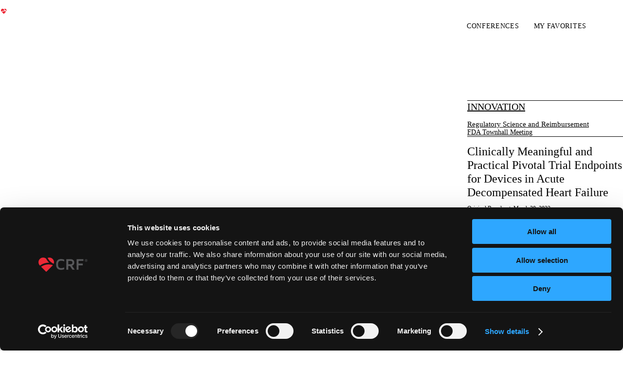

--- FILE ---
content_type: application/javascript; charset=UTF-8
request_url: https://www.crfconnect.com/_next/static/chunks/2029-4d15da22fbe0ebae.js
body_size: 2292
content:
"use strict";(self.webpackChunk_N_E=self.webpackChunk_N_E||[]).push([[2029],{20898:(e,r,t)=>{t.d(r,{A:()=>f});var o=t(37876),i=t(21555),s=t(58509),l=t(47199),n=t(74389),c=t(77362),a=t(34810),d=t(14232),u=t(38057);let x=(e,r)=>e.filter(e=>e.episodes.includes(r)).map(e=>e.id);var h=t(68571);function f(e){let{id:r,onClose:t}=e,f=(0,d.useRef)(),{playlists:p,playlistsAreFetched:j,playlistMutation:v,addToPlaylists:b,selectedPlaylists:m,toggleCheckbox:g,handleNewPlaylistInput:y,isDirty:k}=function(e,r){let[t,o]=(0,d.useState)([]),{data:i,isFetched:s}=(0,u.ng)(),l=(0,u.Nw)(["playlists"]),[n,c]=(0,d.useState)(!1);(0,d.useEffect)(()=>{i&&o(x(i,e))},[i]),(0,d.useEffect)(()=>{i&&h()},[t,i]);let a=()=>{let o=r.current.value?[...t,r.current.value]:t;l.mutate({episode_id:e,playlist_ids:o}),r.current.value=""},h=()=>{var o;let s=x(i,e);c((null==r||null==(o=r.current)?void 0:o.value)||s.sort().join(",")!==t.sort().join(","))};return{selectedPlaylists:t,setSelectedPlaylists:o,addToPlaylists:a,playlistMutation:l,playlists:i,playlistsAreFetched:s,toggleCheckbox:e=>{o(r=>r.includes(e)?r.filter(r=>r!==e):[...r,e])},isDirty:n,handleNewPlaylistInput:e=>{"Enter"===e.key&&a(),h()},playlistsThisEpisodeIsIn:x}}(r,f);return(0,d.useEffect)(()=>{v.isSuccess&&setTimeout(()=>{t()},800)},[v.isSuccess]),(0,o.jsxs)(i.a,{px:4,pb:4,pt:2,children:[(0,o.jsx)(s.E,{mb:2,fontWeight:500,color:"blue.100",children:"Add to Playlist:"}),(0,o.jsx)(l.$Q,{children:(0,o.jsx)(n.$z,{mb:2,children:j?null==p?void 0:p.map(e=>(0,o.jsx)(n.ck,{mb:2,children:(0,o.jsx)(h.S,{checked:m.includes(e.id),onCheckedChange:()=>g(e.id),css:{"& .chakra-checkbox__control":{borderColor:"darkblue.100"}},children:e.title})},e.id)):(0,o.jsx)(s.E,{children:"Loading Playlists"})})}),(0,o.jsx)(c.p,{placeholder:"New Playlist",size:"sm",mb:4,ref:f,onKeyUp:y,borderColor:"darkblue.100"}),(0,o.jsx)(a.$,{onClick:b,size:"sm",px:"15px",fontSize:"14px",disabled:!k,children:"Update Playlists"})]})}},48455:(e,r,t)=>{t.d(r,{$D:()=>s,YN:()=>l});var o=t(37876),i=t(34810);let s=e=>{let{children:r,variant:t="default",icon:s,handleClick:l,...n}=e;return(0,o.jsx)(i.$,{onClick:()=>l&&l(),leftIcon:s,size:"lg",px:"25px",fontSize:"16px",...{default:{color:"#fff",bgColor:"primary",_hover:{bgColor:"tctmdRed"}},white:{color:"#000",bgColor:"white",fontSize:"15px",fontWeight:500,px:"12px",_hover:{color:"#fff",bgColor:"primary"}},gray:{color:"#333",bgColor:"gray.200",_hover:{bgColor:"gray.300"}}}[t],...n,children:r})},l=e=>{let{onClick:r,children:t,...s}=e;return(0,o.jsx)(i.$,{onClick:r,small:!0,...s,children:t})}},52029:(e,r,t)=>{t.d(r,{A:()=>b});var o=t(37876),i=t(14232),s=t(10553),l=t(59965),n=t(21555),c=t(59051),a=t(5787),d=t(34810),u=t(8091),x=t(70294),h=t(38057),f=t(20898),p=t(48455),j=t(52345),v=t(64703);function b(e){let{type:r,id:t,size:l="lg",variant:n="square",tmp:c}=e,{data:a}=(0,s.useSession)(),{data:d,isFetching:u}=(0,h.rB)(),x=(0,h.L8)(),[f,p]=(0,i.useState)(!1),[j,v]=(0,i.useState)(!1);(0,i.useEffect)(()=>{p(!!a&&!!d&&d.some(e=>e.type===r&&e.favorites.some(e=>e.id==t)))},[d,a]),(0,i.useEffect)(()=>{a&&j&&setTimeout(()=>{b(),v(!1)},500)},[a]);let b=async()=>{x.mutate({type:r,id:t,action:f?"remove":"add"})},g=async e=>(e.stopPropagation(),!!t&&!!r&&(a?void b():((0,s.signIn)("okta"),!1)));return(0,o.jsx)(o.Fragment,{children:"button"===n?(0,o.jsx)(m,{onClick:g,active:f,status:x.status,isFetching:u}):"simple"!==n&&a?(0,o.jsx)(y,{updateFavorite:g,id:t,active:f,size:l,status:x.status}):(0,o.jsx)(k,{onClick:g,active:f,size:l})})}function m(e){let{onClick:r,active:t,status:s,isFetching:l}=e,[n,c]=(0,i.useState)(!1);return(0,i.useEffect)(()=>{if("loading"===s||n&&l)return void c(!0);c(!1)},[s,l]),(0,o.jsx)(p.$D,{variant:"white",onClick:r,isLoading:n,loadingText:"Updating",children:t?(0,o.jsxs)(o.Fragment,{children:[(0,o.jsx)(x.YrT,{})," Remove from My Favorites"]}):(0,o.jsxs)(o.Fragment,{children:[(0,o.jsx)(x.GGD,{})," Save to My Favorites"]})})}let g={xs:{h:"18px",w:"18px",iconH:"14px",iconW:"14px"},sm:{h:"22px",w:"22px",iconH:"19px",iconW:"19px"},md:{h:"30px",w:"30px",iconH:"24px",iconW:"24px"},lg:{h:"40px",w:"40px",iconH:"32px",iconW:"32px"}};function y(e){let{size:r,updateFavorite:t,id:i,active:s}=e,{open:h,onToggle:p,onClose:b}=(0,l.j)();return(0,o.jsx)(j.m,{label:"Favorites & Playlists",placement:"top",disabled:h,children:(0,o.jsx)(n.a,{children:(0,o.jsxs)(v.yt,{returnFocusOnClose:!1,open:h,onClose:b,closeOnBlur:!0,children:[(0,o.jsx)(v.Wv,{children:(0,o.jsx)(c.o,{as:"button",h:g[r].h,w:g[r].w,bg:s?"primary":"#fff",color:s?"#fff":"#000",transitionProperty:"background-color, color",transitionDuration:"0.3s",_hover:{bg:"primary",color:"#fff"},onClick:p,children:(0,o.jsx)(a.I,{as:s?x.YrT:x.GGD,h:g[r].iconH,w:g[r].iconW,strokeWidth:s?2:1})})}),(0,o.jsxs)(v.hl,{width:"220px",bgColor:"darkblue.700",children:[(0,o.jsx)(v.Rp,{css:{"& .chakra-popover__arrowTip":{background:"darkblue.700!important",border:0}}}),(0,o.jsxs)(v.ej,{p:0,children:[(0,o.jsx)(d.$,{onClick:t,size:"sm",px:4,m:4,fontSize:"14px",color:"white",bgColor:"primary",_hover:{bgColor:"tctmdRed"},children:s?"Remove Favorite":"Save to Favorites"}),(0,o.jsx)(u.w,{opacity:.2}),(0,o.jsx)(f.A,{id:i,onClose:b})]})]})]})})})}function k(e){let{size:r,onClick:t,active:i}=e;return(0,o.jsx)(j.m,{label:i?"Remove from My Favorites":"Add to My Favorites",placement:"top",children:(0,o.jsx)(c.o,{as:"button",h:g[r].h,w:g[r].w,bg:i?"primary":"#fff",color:i?"#fff":"#000",transitionProperty:"background-color, color",transitionDuration:"0.3s",_hover:{bg:"primary",color:"#fff"},onClick:t,children:(0,o.jsx)(a.I,{as:i?x.YrT:x.GGD,h:g[r].iconH,w:g[r].iconW,strokeWidth:i?2:1})})})}},52345:(e,r,t)=>{t.d(r,{m:()=>l});var o=t(37876),i=t(86302),s=t(69875);let l=(0,t(14232).forwardRef)(function(e,r){let{showArrow:t,children:l,disabled:n,portalled:c,content:a,contentProps:d,portalRef:u,...x}=e;return n?l:(0,o.jsxs)(i.sb,{...x,children:[(0,o.jsx)(i.k$,{asChild:!0,children:l}),(0,o.jsx)(s.Z,{disabled:!c,container:u,children:(0,o.jsx)(i.ol,{children:(0,o.jsxs)(i.ZI,{ref:r,...d,children:[t&&(0,o.jsx)(i.PR,{children:(0,o.jsx)(i.Mo,{})}),a]})})})]})})},64703:(e,r,t)=>{t.d(r,{Rp:()=>c,Wv:()=>u,ej:()=>d,hl:()=>n,yt:()=>a});var o=t(37876),i=t(69875),s=t(73812);t(80561);var l=t(14232);let n=(0,l.forwardRef)(function(e,r){let{portalled:t=!0,portalRef:l,...n}=e;return(0,o.jsx)(i.Z,{disabled:!t,container:l,children:(0,o.jsx)(s.Ug,{children:(0,o.jsx)(s.hl,{ref:r,...n})})})}),c=(0,l.forwardRef)(function(e,r){return(0,o.jsx)(s.Rp,{...e,ref:r,children:(0,o.jsx)(s.A5,{})})});s.eO,s.ui,s.Nq,s.DI;let a=s.yt,d=s.ej,u=s.Wv},68571:(e,r,t)=>{t.d(r,{S:()=>s});var o=t(37876),i=t(47199);let s=(0,t(14232).forwardRef)(function(e,r){let{icon:t,children:s,inputProps:l,rootRef:n,...c}=e;return(0,o.jsxs)(i.y8,{ref:n,...c,children:[(0,o.jsx)(i.Ks,{ref:r,...l}),(0,o.jsx)(i.v7,{children:t||(0,o.jsx)(i.P7,{})}),null!=s&&(0,o.jsx)(i.Sb,{children:s})]})})}}]);

--- FILE ---
content_type: application/javascript; charset=UTF-8
request_url: https://www.crfconnect.com/_next/static/Xzis9eVetayMygMTfLrLy/_buildManifest.js
body_size: 1276
content:
self.__BUILD_MANIFEST=function(s,e,c,a,t,n,i,d,r,u,l,f,o,g,k,h,p,b,j){return{__rewrites:{afterFiles:[{has:void 0,source:"/example-from",destination:"/example-to"}],beforeFiles:[],fallback:[]},__routerFilterStatic:{numItems:0,errorRate:1e-4,numBits:0,numHashes:b,bitArray:[]},__routerFilterDynamic:{numItems:u,errorRate:1e-4,numBits:u,numHashes:b,bitArray:[]},"/":[a,t,"static/chunks/pages/index-53e269cc21202e83.js"],"/404":["static/chunks/pages/404-864bf3e0f860ece8.js"],"/_error":["static/chunks/pages/_error-4b1f0060d03e75c8.js"],"/conference/[confSlug]":[c,"static/chunks/3829-d959f509b082d467.js","static/chunks/pages/conference/[confSlug]-56f9106f92353b24.js"],"/conference/[confSlug]/channels":[n,r,l,f,o,"static/chunks/pages/conference/[confSlug]/channels-a69407062cd55570.js"],"/conference/[confSlug]/live":[a,n,i,r,l,g,f,k,o,j,t,"static/chunks/pages/conference/[confSlug]/live-5e5c3e9583c2bea3.js"],"/conference/[confSlug]/live/links":[n,r,"static/chunks/pages/conference/[confSlug]/live/links-34e64fcce75f615d.js"],"/conference/[confSlug]/live/[channelSlug]":[a,n,i,r,l,g,f,k,o,j,t,"static/chunks/pages/conference/[confSlug]/live/[channelSlug]-f56a0d5fde52c1cb.js"],"/conference/[confSlug]/ondemand/[...slug]":[n,i,r,l,g,f,k,"static/chunks/pages/conference/[confSlug]/ondemand/[...slug]-743407d8134ab988.js"],"/conferences":["static/chunks/pages/conferences-bcd11f3e09a00e67.js"],"/create-account":[s,"static/chunks/2329-0969d2c1af528912.js","static/chunks/pages/create-account-579d5374b3f3967a.js"],"/episode/[slugId]":[s,c,n,i,e,h,"static/chunks/pages/episode/[slugId]-170fb02abd26de7f.js"],"/livecases":[c,a,t,"static/chunks/pages/livecases-0e2581e7aa076737.js"],"/livecases/episode/[slugId]":[s,c,n,i,e,h,"static/chunks/pages/livecases/episode/[slugId]-9cc12024e65e33e8.js"],"/livecases/series/[slugId]":[s,c,a,e,d,t,"static/chunks/pages/livecases/series/[slugId]-d6495030873b4dcd.js"],"/livecases/topic/[slugId]":[s,c,a,e,d,t,"static/chunks/pages/livecases/topic/[slugId]-529fccaf39c01d61.js"],"/livecases/track/[slugId]":[s,c,a,e,d,t,"static/chunks/pages/livecases/track/[slugId]-bf9b2d779817113a.js"],"/login":["static/chunks/pages/login-1e188619343f874f.js"],"/playlist/[...params]":[s,n,i,e,h,"static/chunks/pages/playlist/[...params]-1b631668e8ef559a.js"],"/search":[s,"static/chunks/6094-258e9da37af470f0.js",e,"static/css/81fe3fe6bed8ed85.css","static/chunks/pages/search-55895e93c02f2d02.js"],"/series/[slugId]":[s,c,a,e,d,t,"static/chunks/pages/series/[slugId]-e1148a0db9ae5def.js"],"/sitemap.xml":["static/chunks/pages/sitemap.xml-bf05d69e793f9433.js"],"/style-guide":[s,c,e,"static/chunks/pages/style-guide-fc9db90728a507f8.js"],"/tests/accordion":["static/chunks/pages/tests/accordion-dbf7488a11001065.js"],"/tests/ad/[adUnit]":["static/chunks/pages/tests/ad/[adUnit]-90d649a4e9407b01.js"],"/tests/bcvideo/[id]":[i,"static/chunks/pages/tests/bcvideo/[id]-8a797f1559b8de02.js"],"/tests/errors/client":["static/chunks/pages/tests/errors/client-76868dd51125d8c8.js"],"/tests/errors/log":["static/chunks/pages/tests/errors/log-cfb1a7a1a4078530.js"],"/tests/errors/server":["static/chunks/pages/tests/errors/server-e4a500555d9483dd.js"],"/tests/favorite":[s,e,"static/chunks/pages/tests/favorite-8ae0e1fc405a6346.js"],"/tests/image":["static/chunks/pages/tests/image-c81636e011cd72e2.js"],"/topic/[slugId]":[s,c,a,e,d,t,"static/chunks/pages/topic/[slugId]-49de875383442dd2.js"],"/track/[slugId]":[s,c,a,e,d,t,"static/chunks/pages/track/[slugId]-2d156ccab5487219.js"],"/tracks":[s,c,"static/chunks/354-4c104f26c1b8ee38.js",e,"static/chunks/pages/tracks-7e17a0f79f9b85a7.js"],"/user/favorites":["static/chunks/pages/user/favorites-cf729e63a8c06a17.js"],"/user/playlists":["static/chunks/da66ead4-6c8e9c2f06248a76.js","static/chunks/1dbfff34-070f5f4db3f0b45f.js","static/chunks/3933-0af4c8c0026a4644.js","static/chunks/pages/user/playlists-f817381f9ac25806.js"],"/user/profile":["static/chunks/pages/user/profile-e48aec11d77ac2b7.js"],sortedPages:["/","/404","/_app","/_error","/conference/[confSlug]","/conference/[confSlug]/channels","/conference/[confSlug]/live","/conference/[confSlug]/live/links","/conference/[confSlug]/live/[channelSlug]","/conference/[confSlug]/ondemand/[...slug]","/conferences","/create-account","/episode/[slugId]","/livecases","/livecases/episode/[slugId]","/livecases/series/[slugId]","/livecases/topic/[slugId]","/livecases/track/[slugId]","/login","/playlist/[...params]","/search","/series/[slugId]","/sitemap.xml","/style-guide","/tests/accordion","/tests/ad/[adUnit]","/tests/bcvideo/[id]","/tests/errors/client","/tests/errors/log","/tests/errors/server","/tests/favorite","/tests/image","/topic/[slugId]","/track/[slugId]","/tracks","/user/favorites","/user/playlists","/user/profile"]}}("static/chunks/2936-049022a6f603c17c.js","static/chunks/2029-4d15da22fbe0ebae.js","static/chunks/8108-bb2226d19aba5550.js","static/chunks/6897-4948e5a89f2f6169.js","static/css/a28a9a33feb11f1f.css","static/chunks/1848-fd63cd95f239d663.js","static/chunks/6678-fe7707f1b36ecc59.js","static/chunks/6032-8d46fead31db2e81.js","static/chunks/5013-d567011a2380a06d.js",0,"static/chunks/2398-e9577d47f3a07fe6.js","static/chunks/4141-e5fdf42400dcd700.js","static/chunks/2917-fb257aa426a0d0b4.js","static/chunks/5842-722de5f622b59148.js","static/chunks/2515-8d8c9677a19003ce.js","static/chunks/8175-7d64afedcc9639bc.js",1e-4,NaN,"static/chunks/5083-538b2effc98907ff.js"),self.__BUILD_MANIFEST_CB&&self.__BUILD_MANIFEST_CB();

--- FILE ---
content_type: application/javascript; charset=UTF-8
request_url: https://www.crfconnect.com/_next/static/chunks/8175-7d64afedcc9639bc.js
body_size: 5178
content:
(self.webpackChunk_N_E=self.webpackChunk_N_E||[]).push([[8175],{5665:(e,t,r)=>{"use strict";r.d(t,{A:()=>i});var s=r(10553);function i(e){let{fallback:t,children:r}=e,{status:i}=(0,s.useSession)();return"loading"===i?null:"authenticated"===i?r:t||null}},17763:(e,t,r)=>{"use strict";r.d(t,{A:()=>_});var s=r(37876),i=r(14232),n=r(6709),l=r(21555),o=r(58509),a=r(92146),d=r(43123),c=r(70294),u=r(68495);let p=(0,i.forwardRef)(function(e,t){let{startElement:r,endElement:i,onClose:n,closable:l=!!n,children:o,...a}=e;return(0,s.jsxs)(u.f8,{ref:t,...a,children:[r&&(0,s.jsx)(u.FV,{children:r}),(0,s.jsx)(u.d1,{children:o}),i&&(0,s.jsx)(u.Cs,{children:i}),l&&(0,s.jsx)(u.Cs,{children:(0,s.jsx)(u.TG,{onClick:n})})]})});var x=r(10553);function h(e){let{moderators:t}=e;return(0,s.jsx)(l.a,{mt:3,children:t.map((e,t)=>(0,s.jsx)(f,{role:e},t))})}function f(e){let{role:t}=e;return(0,s.jsxs)(l.a,{mb:2,lineHeight:"1.4",fontSize:"13px",children:[(0,s.jsxs)(o.E,{as:"span",fontWeight:500,children:[t.role.display_name,":"," "]}),(0,s.jsx)(j,{users:t.users})]})}function j(e){let{users:t}=e;return t.map((e,r)=>(0,s.jsxs)(o.E,{as:"span",children:[(0,s.jsx)(o.E,{as:"span",children:e.full_name}),r<t.length-1&&", "]},e.id))}var m=r(11848);function g(e){let{date:t,format:r="MMMM d, yyyy"}=e;return(0,s.jsx)(o.E,{as:"span",children:(0,m.GP)(new Date(t),r)})}var v=r(20262),w=r(48455),b=r(32920),y=r(52029),A=r(31484),C=r(30215),k=r(38057),E=r(59965),S=r(64703),T=r(20898);function P(e){let{id:t}=e,{open:r,onToggle:i,onClose:n}=(0,E.j)();return(0,s.jsx)(l.a,{children:(0,s.jsxs)(S.yt,{returnFocusOnClose:!1,open:r,onClose:n,closeOnBlur:!0,positioning:{placement:"bottom-start"},children:[(0,s.jsx)(S.Wv,{children:(0,s.jsx)(l.a,{position:"relative",children:(0,s.jsxs)(w.$D,{onClick:i,variant:"white",children:[(0,s.jsx)(c.WXf,{})," Edit Playlists"]})})}),(0,s.jsxs)(S.hl,{width:"220px",bgColor:"darkblue.700",children:[(0,s.jsx)(S.Rp,{css:{"& .chakra-popover__arrowTip":{background:"darkblue.700!important",border:0}}}),(0,s.jsx)(S.ej,{p:0,children:(0,s.jsx)(T.A,{id:t,onClose:n})})]})]})})}function _(e){var t;let{episode:r,episodeCount:u,playNext:f,showCategories:j=!0}=e,{data:m}=(0,x.useSession)(),{type:E}=(0,C.Q)(),{data:S}=(0,k.ng)(),[T,_]=(0,i.useState)([]);return((0,i.useEffect)(()=>{S&&_(S.filter(e=>e.episodes.includes(r.id)))},[S,r]),r)?(0,s.jsxs)(n.B,{h:"100%",gap:2,children:[(0,s.jsxs)(l.a,{children:[j&&(0,s.jsxs)(l.a,{color:"darkblue.100",borderTop:"1px solid",borderBottom:"1px solid",py:4,mb:7,children:[(0,s.jsx)(v.H2,{mt:0,mb:3,fontSize:"20px",textTransform:"uppercase",children:(0,s.jsxs)(b.A,{href:(0,A.A)("track",r.track,E),children:[r.track.title,"livecases"===E&&(0,s.jsxs)(o.E,{as:"span",color:"yellow",children:[" ","Live Cases"]})]})}),(0,s.jsx)(v.H3,{mb:3,fontSize:"15px",fontWeight:500,children:(0,s.jsx)(b.A,{href:(0,A.A)("series",r.series,E),children:r.series.title})}),r.topic&&(0,s.jsx)(v.H4,{m:0,fontSize:"14px",fontWeight:400,children:(0,s.jsx)(b.A,{href:(0,A.A)("topic",r.topic,E),children:r.topic.title})})]}),(0,s.jsx)(v.H1,{mb:6,fontSize:"24px",lineHeight:1.2,fontWeight:400,textTransform:"none",children:r.title}),(0,s.jsxs)(v.e,{children:["Original Broadcast: ",(0,s.jsx)(g,{date:r.broadcast_date,format:"MMMM d, yyyy"})]}),(0,s.jsxs)(v.e,{children:["Conference: ",null==(t=r.conference)?void 0:t.title]}),r.is_livecase?(0,s.jsxs)(l.a,{mt:r.location||r.institution||r.operators?4:null,children:[(0,s.jsx)(I,{label:"Country",detail:r.location}),(0,s.jsx)(I,{label:"Hospital",detail:r.institution}),(0,s.jsx)(I,{label:"Operators",detail:r.operators})]}):null,r.moderators&&(0,s.jsx)(l.a,{mt:4,mb:6,children:(0,s.jsx)(h,{moderators:r.moderators})})]}),(0,s.jsxs)(n.B,{alignItems:"flex-start",direction:"column",children:[u&&u>1&&(0,s.jsxs)(w.$D,{handleClick:f,variant:"white",children:[(0,s.jsx)(c.yb2,{})," Watch Next"]}),m&&(0,s.jsxs)(s.Fragment,{children:[(0,s.jsx)(y.A,{type:"episode",id:r.id,variant:"button"},r.id),(0,s.jsx)(P,{id:r.id})]})]}),m&&T.length?(0,s.jsxs)(l.a,{pt:6,children:[(0,s.jsx)(o.E,{mb:2,children:"In Your Playlists:"}),(0,s.jsx)(a.z,{wrap:"wrap",gap:2,direction:"row",children:T.map(e=>(0,s.jsx)(d.s,{align:"flex-start",children:(0,s.jsx)(p,{bg:"darkblue.500",color:"white",size:"lg",children:(0,s.jsx)(b.A,{href:"/playlist/".concat(e.cuid),css:{"&:hover":{textDecoration:"none"}},children:e.title})})},e.id))})]}):null]}):null}function I(e){let{label:t,detail:r}=e;return r?(0,s.jsxs)(o.E,{mb:2,lineHeight:"1.4",fontSize:"13px",children:[(0,s.jsxs)(o.E,{as:"span",fontWeight:500,children:[t,":"," "]}),r]}):null}},18842:(e,t,r)=>{"use strict";r.d(t,{A:()=>x});var s=r(37876),i=r(90194),n=r(30215),l=r(21555),o=r(58509),a=r(20262),d=r(32920),c=r(48845);function u(e){let{episode:t,url:r,active:i}=e;return(0,s.jsxs)(l.a,{children:[(0,s.jsx)(c.A,{episode:t,url:r}),(0,s.jsxs)(l.a,{w:"100%",children:[(0,s.jsx)(a.H4,{mt:3,mb:1,fontSize:"16px",fontWeight:400,children:(0,s.jsx)(d.A,{href:r,children:t.title})}),i&&(0,s.jsx)(o.E,{color:"primary",children:"Now Playing"})]})]})}var p=r(31484);function x(e){let{group:t,currentEpisodeId:r,urlType:l="topic"}=e,{type:o}=(0,n.Q)(),a=t.episodes.map((e,i)=>{let n=e.id===parseInt(r,10),a="playlist"===l?"/playlist/".concat(t.cuid,"/").concat(e.id):(0,p.A)("episode",e,o);return(0,s.jsx)(u,{episode:e,url:a,active:n},e.id)});return(0,s.jsx)(i.r,{gapX:"20px",gapY:"40px",mt:"40px",gridTemplateColumns:{base:"repeat(auto-fit, minmax(260px, 1fr))",md:"repeat(auto-fit, minmax(260px, 260px))"},children:a})}},32221:(e,t,r)=>{"use strict";r.d(t,{g:()=>c});var s=r(37876),i=r(14232),n=r(64861),l=r(35513),o=r(32850),a=r(33712);let d=(0,n.H2)({"& > *:not(style)":{overflow:"hidden",position:"absolute",top:"0",right:"0",bottom:"0",left:"0",display:"flex",justifyContent:"center",alignItems:"center",width:"100%",height:"100%"},"& > img, & > video":{objectFit:"cover"}}),c=(0,i.forwardRef)(function(e,t){let{ratio:r=4/3,children:n,className:c,...u}=e,p=i.Children.only(n);return(0,s.jsx)(l.B.div,{ref:t,position:"relative",className:(0,o.cx)("chakra-aspect-ratio",c),_before:{height:0,content:'""',display:"block",paddingBottom:(0,a.s)(r,e=>`${1/e*100}%`)},...u,css:[d,e.css],children:p})})},48845:(e,t,r)=>{"use strict";r.d(t,{A:()=>m});var s=r(37876),i=r(21555),n=r(32221),l=r(98991),o=r(59051),a=r(5787),d=r(70294),c=r(32920),u=r(52029),p=r(31484),x=r(30215),h=r(84761);r(14232);var f=r(10553);let j={sm:{icon:{width:"50px",height:"50px"}},md:{icon:{width:"80px",height:"80px"}}};function m(e){var t,r;let{episode:m,hideFavorite:g,size:v="md",id:w,title:b,url:y,image:A}=e,{data:C}=(0,f.useSession)(),{type:k}=(0,x.Q)(),{playheadPositionPercent:E}=(0,h.D)((null==m||null==(t=m.video)?void 0:t.brightcove_id)||(null==m?void 0:m.video_id),(null==m?void 0:m.duration)?6e4*m.duration:(null==m||null==(r=m.video)?void 0:r.duration)||0);return(0,s.jsxs)(i.a,{w:"100%",cursor:"pointer",className:"group",pos:"relative",children:[(0,s.jsxs)(c.A,{href:y||(0,p.A)("episode",m,k),pos:"relative",display:"block",children:[(0,s.jsx)(n.g,{ratio:16/9,bgColor:"#000",transition:"opacity 0.2s",_groupHover:{opacity:.5},children:(0,s.jsx)(l._,{src:A||m.thumbnail,fallbackSrc:"/media/slide-fallback-grey.jpg",alt:b||m.title,objectFit:"contain!important"})}),(0,s.jsx)(o.o,{display:"none",_groupHover:{display:"flex",cursor:"pointer"},pos:"absolute",top:0,left:0,h:"100%",w:"100%",p:3,children:(0,s.jsx)(a.I,{as:d.yb2,...j[v].icon,color:"white",strokeWidth:1})}),C&&E?(0,s.jsx)(i.a,{h:"3px",bgColor:"red",w:E+"%",pos:"absolute",bottom:0,left:0}):null]}),!g&&(0,s.jsx)(i.a,{pos:"absolute",top:0,right:0,children:(0,s.jsx)(u.A,{type:"episode",id:w||m.id,size:"sm"})})]})}},50998:(e,t,r)=>{"use strict";r.d(t,{A:()=>c});var s=r(37876),i=r(14232),n=r(10553),l=r(16678),o=r(19551),a=r(84761),d=r(99742);function c(e){let{playerId:t="6OklIf9csE",videoId:r,seek:c,onVideoEnd:u,autoplay:p,hideControls:x=!1,options:h={autoplay:!0}}=e,[f,j]=(0,i.useState)(),[m,g]=(0,i.useState)(),{data:v}=(0,n.useSession)(),{playheadPositionSeconds:w}=(0,a.D)(r),b=(0,i.useCallback)(e=>{f.currentTime(e)},[f]);return(0,i.useEffect)(()=>{if(!f)return;x&&f.userActive(!1);let e=d.env.VIDEO_JS_LOG_LEVEL||"error";window.videojs.log.level(e),f.bcAnalytics.client.user(v.user.oktaId),"function"==typeof u&&f.on("ended",()=>{u(r)}),g(r)},[p,x,u,f,c,b,r]),(0,i.useEffect)(()=>{f&&(c||w)&&b(c||w)},[f,c,w,b]),(0,s.jsx)(s.Fragment,{children:r?(0,s.jsx)(l.A,{accountId:"5270290550001",playerId:t,videoId:m,options:h,onSuccess:function(e){j(e.ref)},onFailure:function(e){console.log("video player failed to load")},onEmbedCreated:function(e){v&&e.setAttribute("data-bc-email",v.user.email)}}):(0,s.jsx)(o.A,{})})}},57118:(e,t,r)=>{"use strict";r.d(t,{A:()=>a});var s=r(37876),i=r(59051),n=r(5787),l=r(70294),o=r(20262);function a(e){let{error:t,size:r="default",message:a}=e;t&&console.log("component error:",t.message||"unknown error");let d={default:{wrapper:{py:6,px:3},p:{},icon:{w:"28px",h:"28px",mr:3}},small:{wrapper:{py:1,justifyContent:"left"},p:{m:0},icon:{w:"16px",h:"16px",mr:2}}};return(0,s.jsx)(i.o,{...d[r].wrapper,children:(0,s.jsxs)(o.P,{...d[r].p,children:[(0,s.jsx)(n.I,{as:l.g$V,...d[r].icon,verticalAlign:"bottom"}),a||"Something went wrong loading this section. Please try again later."]})})}},61736:(e,t,r)=>{"use strict";r.d(t,{A:()=>o});var s=r(37876),i=r(21555),n=r(20262),l=r(99138);function o(){return(0,s.jsx)(i.a,{border:"1px solid",borderColor:"darkblue.100",borderRadius:2,children:(0,s.jsxs)(i.a,{textAlign:"center",children:[(0,s.jsx)(n.P,{children:"Please sign in to view this video."}),(0,s.jsx)(i.a,{children:(0,s.jsx)(l.A,{})})]})})}},68495:(e,t,r)=>{"use strict";r.d(t,{Cs:()=>h,FV:()=>x,TG:()=>p,d1:()=>u,f8:()=>c});var s=r(37876),i=r(76485),n=r(6206);let{withProvider:l,withContext:o,useStyles:a,PropsProvider:d}=(0,i.c)({key:"tag"}),c=l("div","root"),u=o("span","label"),p=o("button","closeTrigger",{defaultProps:{children:(0,s.jsx)(n.US,{})}}),x=o("span","startElement"),h=o("span","endElement")},71980:(e,t,r)=>{"use strict";r.d(t,{A:()=>s});let s=r(91040).A.create({baseURL:"https://www.crfconnect.com/api",headers:{Accept:"application/json","Content-Type":"application/json"}})},77005:(e,t,r)=>{"use strict";r.d(t,{x:()=>l});var s=r(37876),i=r(14232),n=r(35513);let l=(0,i.forwardRef)(function(e,t){let{templateAreas:r,column:i,row:l,autoFlow:o,autoRows:a,templateRows:d,autoColumns:c,templateColumns:u,inline:p,...x}=e;return(0,s.jsx)(n.B.div,{...x,ref:t,css:[{display:p?"inline-grid":"grid",gridTemplateAreas:r,gridAutoColumns:c,gridColumn:i,gridRow:l,gridAutoFlow:o,gridAutoRows:a,gridTemplateRows:d,gridTemplateColumns:u},e.css]})})},80542:()=>{},81905:(e,t,r)=>{"use strict";r.d(t,{A:()=>o});var s=r(37876),i=r(59051),n=r(19551),l=r(57118);function o(e){let{status:t,error:r,message:o,children:a}=e;return["loading","idle","pending",!1].includes(t)?(0,s.jsx)(i.o,{w:"100%",h:"100%",p:0,m:0,children:(0,s.jsx)(n.A,{container:{justify:"center"},label:o})}):"error"===t?(0,s.jsx)(l.A,{error:r}):(0,s.jsx)(s.Fragment,{children:a})}},84761:(e,t,r)=>{"use strict";r.d(t,{D:()=>o});var s=r(71980),i=r(2491),n=r(10553),l=r(14232);function o(e,t){var r,o,a,d,c;let{data:u}=(0,n.useSession)(),[p,x]=(0,l.useState)(0),[h,f]=(0,l.useState)(0),{data:j}=(a="/brightcove/playheads/".concat(null==u||null==(r=u.user)?void 0:r.oktaId,"/").concat(e),d=["playhead",e],c={refetchOnWindowFocus:!1,...c={enabled:!!e&&!!(null==u||null==(o=u.user)?void 0:o.oktaId)}},(0,i.I)({queryKey:d,queryFn:async()=>{let{data:e}=await s.A.get(a,null);return e},...c}));return(0,l.useEffect)(()=>{f(u?j:0)},[u,j]),(0,l.useEffect)(()=>{e&&t&&h&&x(Math.round(h/(t/1e3)*1e4)/100)},[e,t,h]),{playheadPositionSeconds:h,playheadPositionPercent:p}}},86302:(e,t,r)=>{"use strict";r.d(t,{PR:()=>I,Mo:()=>_,ZI:()=>P,ol:()=>T,sb:()=>E,k$:()=>S});var s=r(37876),i=r(5661),n=r(10677),l=r(97922),o=r(13513);let[a,d]=(0,r(31889).q)({name:"TooltipContext",hookName:"useTooltipContext",providerName:"<TooltipProvider />"});var c=r(707),u=r(72037),p=r(14232),x=r(60669),h=r(29739),f=r(61112);let j=(0,p.forwardRef)((e,t)=>{let r=d(),n=(0,i.v6)(r.getTriggerProps(),e);return(0,s.jsx)(f.X.button,{...n,ref:t})});j.displayName="TooltipTrigger";let m=(0,p.forwardRef)((e,t)=>{let r=d(),n=(0,i.v6)(r.getPositionerProps(),e);return(0,o.c)().unmounted?null:(0,s.jsx)(f.X.div,{...n,ref:t})});m.displayName="TooltipPositioner";var g=r(80134);let v=(0,p.forwardRef)((e,t)=>{let r=d(),n=(0,o.c)(),l=(0,i.v6)(r.getContentProps(),n.getPresenceProps(),e);return n.unmounted?null:(0,s.jsx)(f.X.div,{...l,ref:(0,g.t)(n.ref,t)})});v.displayName="TooltipContent";let w=(0,p.forwardRef)((e,t)=>{let r=d(),n=(0,i.v6)(r.getArrowTipProps(),e);return(0,s.jsx)(f.X.div,{...n,ref:t})});w.displayName="TooltipArrowTip";let b=(0,p.forwardRef)((e,t)=>{let r=d(),n=(0,i.v6)(r.getArrowProps(),e);return(0,s.jsx)(f.X.div,{...n,ref:t})});b.displayName="TooltipArrow";let{withRootProvider:y,withContext:A,useStyles:C,PropsProvider:k}=(0,r(76485).c)({key:"tooltip"});y(e=>{let[t,{value:r,children:d}]=(0,n.s)(e),c=(0,l.x)((0,i.v6)({present:r.open},t));return(0,s.jsx)(a,{value:r,children:(0,s.jsx)(o.j,{value:c,children:d})})});let E=y(e=>{let[t,{children:r,...d}]=(0,n.s)(e),f=(e=>{let t=(0,p.useId)(),{getRootNode:r}=(0,x.w)(),{dir:s}=(0,h.g)(),i={id:t,dir:s,getRootNode:r,...e},n=(0,c.zl)(u.Aq,i);return u.Ng(n,c._B)})(d),j=(0,l.x)((0,i.v6)({present:f.open},t));return(0,s.jsx)(a,{value:f,children:(0,s.jsx)(o.j,{value:j,children:r})})},{defaultProps:{lazyMount:!0,unmountOnExit:!0}}),S=A(j,"trigger",{forwardAsChild:!0}),T=A(m,"positioner",{forwardAsChild:!0}),P=A(v,"content",{forwardAsChild:!0}),_=A(w,"arrowTip",{forwardAsChild:!0}),I=A(b,"arrow",{forwardAsChild:!0,defaultProps:{children:(0,s.jsx)(_,{})}})},88554:(e,t,r)=>{"use strict";r.d(t,{A:()=>n});var s=r(14232),i=r(10553);function n(){let{data:e}=(0,i.useSession)();return(0,s.useEffect)(()=>{e&&(window.drupalSettings={tctmdBrightcove:{samlAttributes:{emailAddress:e.user.oktaId}}})},[e]),null}},90194:(e,t,r)=>{"use strict";r.d(t,{r:()=>a});var s=r(37876),i=r(14232),n=r(33712),l=r(60307),o=r(77005);let a=(0,i.forwardRef)(function(e,t){var r,i,a;let{columns:d,minChildWidth:c,...u}=e,p=(0,l.$)(),x=c?(r=c,i=p,(0,n.s)(r,e=>{let t=i.tokens.getVar(`sizes.${e}`,"number"==typeof e?`${e}px`:e);return null===e?null:`repeat(auto-fit, minmax(${t}, 1fr))`})):(a=d,(0,n.s)(a,e=>null===e?null:`repeat(${e}, minmax(0, 1fr))`));return(0,s.jsx)(o.x,{ref:t,templateColumns:x,...u})})},92146:(e,t,r)=>{"use strict";r.d(t,{z:()=>l});var s=r(37876),i=r(14232),n=r(6709);let l=(0,i.forwardRef)(function(e,t){return(0,s.jsx)(n.B,{align:"center",...e,direction:"row",ref:t})})}}]);

--- FILE ---
content_type: application/javascript; charset=UTF-8
request_url: https://www.crfconnect.com/_next/static/chunks/pages/_app-b5e79a99f435713a.js
body_size: 223768
content:
(self.webpackChunk_N_E=self.webpackChunk_N_E||[]).push([[636],{707:(e,t,r)=>{"use strict";r.d(t,{_B:()=>f,zl:()=>d});var n=r(5661),i=r(75073),o=r(14232),a=r(98477),s=r(76021);r(37876);var l=void 0!==globalThis.document?o.useLayoutEffect:o.useEffect;function c(e){let t=e().value??e().defaultValue,r=e().isEqual??Object.is,[n]=(0,o.useState)(t),[s,c]=(0,o.useState)(n),u=void 0!==e().value,d=(0,o.useRef)(s);d.current=u?e().value:s;let p=(0,o.useRef)(d.current);return l(()=>{p.current=d.current},[s,e().value]),{initial:n,ref:d,get:function(){return u?e().value:s},set(t){(e().sync?a.flushSync:i.D_)(()=>(t=>{let n=p.current,o=(0,i.Tn)(t)?t(n):t;e().debug&&console.log(`[bindable > ${e().debug}] setValue`,{next:o,prev:n}),u||c(o),r(o,n)||e().onChange?.(o,n)})(t))},invoke(t,r){e().onChange?.(t,r)},hash:t=>e().hash?.(t)??String(t)}}c.cleanup=e=>{(0,o.useEffect)(()=>e,[])},c.ref=e=>{let t=(0,o.useRef)(e);return{get:()=>t.current,set:e=>{t.current=e}}};var u=(e,t)=>{let r=(0,o.useRef)(!1),n=(0,o.useRef)(!1);(0,o.useEffect)(()=>{if(r.current&&n.current)return t();n.current=!0},[...(e??[]).map(e=>"function"==typeof e?e():e)]),(0,o.useEffect)(()=>(r.current=!0,()=>{r.current=!1}),[])};function d(e,t={}){let r=(0,o.useMemo)(()=>{let{id:e,ids:r,getRootNode:i}=t;return(0,n.Ds)({id:e,ids:r,getRootNode:i})},[t]),s=(...t)=>{e.debug&&console.log(...t)},f=function(e){let t=p(e);return function(e){return t.current[e]}}(e.props?.({props:(0,i.oE)(t),scope:r})??t),g=p(e.context?.({prop:f,bindable:c,scope:r,flush:h,getContext:()=>m,getComputed:()=>T,getRefs:()=>O})),m={get:e=>g.current?.[e].ref.current,set(e,t){g.current?.[e].set(t)},initial:e=>g.current?.[e].initial,hash(e){let t=g.current?.[e].get();return g.current?.[e].hash(t)}},v=(0,o.useRef)(new Map),b=(0,o.useRef)(null),y=(0,o.useRef)(null),x=(0,o.useRef)({type:""}),k=()=>({...x.current,current:()=>x.current,previous:()=>y.current}),w=()=>({...P,matches:(...e)=>e.includes(P.ref.current),hasTag:t=>!!e.states[P.ref.current]?.tags?.includes(t)}),O=function(e){let t=(0,o.useRef)(e);return{get:e=>t.current[e],set(e,r){t.current[e]=r}}}(e.refs?.({prop:f,context:m})??{}),E=()=>({state:w(),context:m,event:k(),prop:f,send:N,action:C,guard:S,track:u,refs:O,computed:T,flush:h,scope:r,choose:R}),C=t=>{let r=(0,i.Tn)(t)?t(E()):t;if(r)for(let t of r.map(t=>{let r=e.implementations?.actions?.[t];return r||(0,i.R8)(`[zag-js] No implementation found for action "${JSON.stringify(t)}"`),r}))t?.(E())},S=t=>(0,i.Tn)(t)?t(E()):e.implementations?.guards?.[t](E()),I=t=>{let r=(0,i.Tn)(t)?t(E()):t;if(!r)return;let n=r.map(t=>{let r=e.implementations?.effects?.[t];return r||(0,i.R8)(`[zag-js] No implementation found for effect "${JSON.stringify(t)}"`),r}),o=[];for(let e of n){let t=e?.(E());t&&o.push(t)}return()=>o.forEach(e=>e?.())},R=e=>(0,i.$r)(e).find(e=>{let t=!e.guard;return(0,i.Kg)(e.guard)?t=!!S(e.guard):(0,i.Tn)(e.guard)&&(t=e.guard(E())),t}),T=t=>((0,i.D8)(e.computed,()=>"[zag-js] No computed object found on machine"),(0,e.computed[t])({context:m,event:k(),prop:f,refs:O,scope:r,computed:T})),P=c(()=>({defaultValue:e.initialState({prop:f}),onChange(t,r){if(r){let e=v.current.get(r);e?.(),v.current.delete(r)}r&&C(e.states[r]?.exit),C(b.current?.actions);let i=I(e.states[t]?.effects);if(i&&v.current.set(t,i),r===n.h2){C(e.entry);let t=I(e.effects);t&&v.current.set(n.h2,t)}C(e.states[t]?.entry)}})),A=(0,o.useRef)(void 0),_=(0,o.useRef)(n.Aj.NotStarted);l(()=>{queueMicrotask(()=>{let e=_.current===n.Aj.Started;_.current=n.Aj.Started,s(e?"rehydrating...":"initializing...");let t=A.current??P.initial;P.invoke(t,e?P.get():n.h2)});let t=v.current,r=P.ref.current;return()=>{s("unmounting..."),A.current=r,_.current=n.Aj.Stopped,t.forEach(e=>e?.()),v.current=new Map,b.current=null,queueMicrotask(()=>{C(e.exit)})}},[]);let N=t=>{queueMicrotask(()=>{if(_.current!==n.Aj.Started)return;y.current=x.current,x.current=t,s("send",t);let r="ref"in P?P.ref.current:P.get(),i=R(e.states[r].on?.[t.type]??e.on?.[t.type]);if(!i)return;b.current=i;let o=i.target??r;s("transition",i);let l=o!==r;l?(0,a.flushSync)(()=>P.set(o)):i.reenter&&!l?P.invoke(r,r):C(i.actions??[])})};return e.watch?.(E()),{state:w(),send:N,context:m,prop:f,scope:r,refs:O,computed:T,event:k(),getStatus:()=>_.current}}function p(e){let t=(0,o.useRef)(e);return t.current=e,t}function h(e){queueMicrotask(()=>{(0,a.flushSync)(()=>e())})}var f=(0,s._)(e=>e)},975:(e,t,r)=>{"use strict";Object.defineProperty(t,"__esModule",{value:!0}),t.default=t.Context=void 0;var n=a(r(14232)),i=a(r(95062)),o=a(r(65672));function a(e){return e&&e.__esModule?e:{default:e}}function s(e){return(s="function"==typeof Symbol&&"symbol"==typeof Symbol.iterator?function(e){return typeof e}:function(e){return e&&"function"==typeof Symbol&&e.constructor===Symbol&&e!==Symbol.prototype?"symbol":typeof e})(e)}function l(e){return(l=Object.setPrototypeOf?Object.getPrototypeOf:function(e){return e.__proto__||Object.getPrototypeOf(e)})(e)}function c(e,t){return(c=Object.setPrototypeOf||function(e,t){return e.__proto__=t,e})(e,t)}function u(e){if(void 0===e)throw ReferenceError("this hasn't been initialised - super() hasn't been called");return e}function d(e,t,r){return t in e?Object.defineProperty(e,t,{value:r,enumerable:!0,configurable:!0,writable:!0}):e[t]=r,e}var p=n.default.createContext?n.default.createContext({dfpNetworkId:null,dfpAdUnit:null,dfpSizeMapping:null,dfpTargetingArguments:null,newSlotCallback:null}):null;t.Context=p;var h=function(e){var t;if("function"!=typeof e&&null!==e)throw TypeError("Super expression must either be null or a function");function r(e){var t,n;if(!(this instanceof r))throw TypeError("Cannot call a class as a function");return(t=(n=l(r).call(this,e))&&("object"===s(n)||"function"==typeof n)?n:u(this)).loadAdsIfPossible=t.loadAdsIfPossible.bind(u(u(t))),t.newSlotCallback=t.newSlotCallback.bind(u(u(t))),t.applyConfigs=t.applyConfigs.bind(u(u(t))),t.shouldReloadConfig=t.shouldReloadConfig.bind(u(u(t))),t.attachLoadCallback=t.attachLoadCallback.bind(u(u(t))),t.getContextValue=t.getContextValue.bind(u(u(t))),t.loadAlreadyCalled=!1,t.loadCallbackAttached=!1,t.shouldReloadAds=!1,t.totalSlots=0,t.contextValue={},null===p&&(t.getChildContext=function(){return t.getContextValue()}),t}return r.prototype=Object.create(e&&e.prototype,{constructor:{value:r,writable:!0,configurable:!0}}),e&&c(r,e),t=[{key:"componentDidMount",value:function(){this.applyConfigs(),this.props.autoLoad&&!this.loadAdsIfPossible()&&this.attachLoadCallback()}},{key:"shouldComponentUpdate",value:function(e){return this.shouldReloadAds=this.shouldReloadConfig(e),e.children!==this.props.children||!!e.autoLoad&&!this.props.autoLoad||this.shouldReloadAds}},{key:"componentDidUpdate",value:function(){this.applyConfigs(),this.props.autoLoad&&(this.loadAlreadyCalled?this.shouldReloadAds&&o.default.reload():this.loadAdsIfPossible()||this.attachLoadCallback()),this.shouldReloadAds=!1}},{key:"getContextValue",value:function(){var e=this.props,t=e.dfpNetworkId,r=e.adUnit,n=e.sizeMapping,i=e.targetingArguments,o=this.contextValue,a=o.dfpNetworkId,s=o.adUnit,l=o.sizeMapping,c=o.targetingArguments;return(t!==a||r!==s||n!==l||i!==c)&&(this.contextValue={dfpNetworkId:t,dfpAdUnit:r,dfpSizeMapping:n,dfpTargetingArguments:i,newSlotCallback:this.newSlotCallback}),this.contextValue}},{key:"applyConfigs",value:function(){o.default.configurePersonalizedAds(this.props.personalizedAds),o.default.configureCookieOption(this.props.cookieOption),o.default.configureSingleRequest(this.props.singleRequest),o.default.configureDisableInitialLoad(this.props.disableInitialLoad),o.default.configureLazyLoad(!!this.props.lazyLoad,"boolean"==typeof this.props.lazyLoad?null:this.props.lazyLoad),o.default.setAdSenseAttributes(this.props.adSenseAttributes),o.default.setCollapseEmptyDivs(this.props.collapseEmptyDivs),o.default.configureLimitedAds(this.props.limitedAds)}},{key:"attachLoadCallback",value:function(){return!1===this.loadCallbackAttached&&(o.default.on("slotRegistered",this.loadAdsIfPossible),this.loadCallbackAttached=!0,!0)}},{key:"newSlotCallback",value:function(){this.totalSlots++}},{key:"loadAdsIfPossible",value:function(){var e=!1;return Object.keys(o.default.getRegisteredSlots()).length>=this.totalSlots&&(o.default.removeListener("slotRegistered",this.loadAdsIfPossible),o.default.load(),this.loadAlreadyCalled=!0,this.loadCallbackAttached=!1,e=!0),e}},{key:"shouldReloadConfig",value:function(e){var t=e.autoReload||this.props.autoReload;if((this.props.autoLoad||e.autoLoad)&&"object"===s(t)){var r=Object.keys(t);for(var n in r){var i=r[n];if(!0===t[i]&&this.props[i]!==e[i])return!0}}return!1}},{key:"render",value:function(){var e=this.props.children;return null===p?e:n.default.createElement(p.Provider,{value:this.getContextValue()},e)}}],function(e,t){for(var r=0;r<t.length;r++){var n=t[r];n.enumerable=n.enumerable||!1,n.configurable=!0,"value"in n&&(n.writable=!0),Object.defineProperty(e,n.key,n)}}(r.prototype,t),r}(n.default.Component);t.default=h,d(h,"propTypes",{children:i.default.oneOfType([i.default.element,i.default.array]).isRequired,autoLoad:i.default.bool,autoReload:i.default.shape({dfpNetworkId:i.default.bool,personalizedAds:i.default.bool,cookieOption:i.default.bool,singleRequest:i.default.bool,disableInitialLoad:i.default.bool,adUnit:i.default.bool,sizeMapping:i.default.bool,adSenseAttributes:i.default.bool,targetingArguments:i.default.bool,collapseEmptyDivs:i.default.bool,lazyLoad:i.default.bool}),dfpNetworkId:i.default.string.isRequired,personalizedAds:i.default.bool,cookieOption:i.default.bool,singleRequest:i.default.bool,disableInitialLoad:i.default.bool,adUnit:i.default.string,sizeMapping:i.default.arrayOf(i.default.object),adSenseAttributes:i.default.object,targetingArguments:i.default.object,collapseEmptyDivs:i.default.oneOfType([i.default.bool,i.default.object]),adSenseAttrs:i.default.object,lazyLoad:i.default.oneOfType([i.default.bool,i.default.shape({fetchMarginPercent:i.default.number,renderMarginPercent:i.default.number,mobileScaling:i.default.number})]),limitedAds:i.default.bool}),d(h,"defaultProps",{autoLoad:!0,autoReload:{dfpNetworkId:!1,personalizedAds:!1,cookieOption:!1,singleRequest:!1,disableInitialLoad:!1,adUnit:!1,sizeMapping:!1,adSenseAttributes:!1,targetingArguments:!1,collapseEmptyDivs:!1,lazyLoad:!1},personalizedAds:!0,cookieOption:!0,singleRequest:!0,disableInitialLoad:!1,collapseEmptyDivs:null,lazyLoad:!1,limitedAds:!1}),null===p&&(h.childContextTypes={dfpNetworkId:i.default.string,dfpAdUnit:i.default.string,dfpSizeMapping:i.default.arrayOf(i.default.object),dfpTargetingArguments:i.default.object,newSlotCallback:i.default.func})},1924:(e,t,r)=>{"use strict";r.d(t,{T:()=>a});var n=r(37876),i=r(14232),o=r(6709);let a=(0,i.forwardRef)(function(e,t){return(0,n.jsx)(o.B,{align:"center",...e,direction:"column",ref:t})})},2491:(e,t,r)=>{"use strict";r.d(t,{I:()=>p});var n=r(13478),i=r(14232),o=r(60388),a=r(37149),s=r(67768),l=r(93517),c=r(45839),u=r(70674),d=r(98562);function p(e,t){return function(e,t,r){let n=(0,u.w)(),p=(0,l.h)(),h=(0,s.jE)(r),f=h.defaultQueryOptions(e);h.getDefaultOptions().queries?._experimental_beforeQuery?.(f),f._optimisticResults=n?"isRestoring":"optimistic",(0,d.jv)(f),(0,c.LJ)(f,p),(0,c.wZ)(p);let g=!h.getQueryCache().get(f.queryHash),[m]=i.useState(()=>new t(h,f)),v=m.getOptimisticResult(f),b=!n&&!1!==e.subscribed;if(i.useSyncExternalStore(i.useCallback(e=>{let t=b?m.subscribe(o.jG.batchCalls(e)):a.lQ;return m.updateResult(),t},[m,b]),()=>m.getCurrentResult(),()=>m.getCurrentResult()),i.useEffect(()=>{m.setOptions(f)},[f,m]),(0,d.EU)(f,v))throw(0,d.iL)(f,m,p);if((0,c.$1)({result:v,errorResetBoundary:p,throwOnError:f.throwOnError,query:h.getQueryCache().get(f.queryHash),suspense:f.suspense}))throw v.error;if(h.getDefaultOptions().queries?._experimental_afterQuery?.(f,v),f.experimental_prefetchInRender&&!a.S$&&(0,d.nE)(v,n)){let e=g?(0,d.iL)(f,m,p):h.getQueryCache().get(f.queryHash)?.promise;e?.catch(a.lQ).finally(()=>{m.updateResult()})}return f.notifyOnChangeProps?v:m.trackResult(v)}(e,n.$,t)}},3328:(e,t,r)=>{"use strict";r.d(t,{MI:()=>m,Ng:()=>L,Aq:()=>V});var n=r(55925),i=r(5661),o=r(98773),a=r(7314),s=r(75073),l=r(97080),c=(e,t)=>({x:e,y:t}),{min:u,max:d}=Math,{sign:p,abs:h,min:f}=Math,g=r(76021),m=(0,n.y)("menu").parts("arrow","arrowTip","content","contextTrigger","indicator","item","itemGroup","itemGroupLabel","itemIndicator","itemText","positioner","separator","trigger","triggerItem"),v=m.build(),b=e=>e.ids?.trigger??`menu:${e.id}:trigger`,y=e=>e.ids?.contextTrigger??`menu:${e.id}:ctx-trigger`,x=e=>e.ids?.content??`menu:${e.id}:content`,k=e=>e.ids?.positioner??`menu:${e.id}:popper`,w=(e,t)=>`${e.id}/${t}`,O=e=>e?.dataset.value??null,E=(e,t)=>e.ids?.groupLabel?.(t)??`menu:${e.id}:group-label:${t}`,C=e=>e.getById(x(e)),S=e=>e.getById(k(e)),I=e=>e.getById(b(e)),R=(e,t)=>t?e.getById(w(e,t)):null,T=e=>e.getById(y(e)),P=e=>{let t=CSS.escape(x(e)),r=`[role^="menuitem"][data-ownedby=${t}]:not([data-disabled])`;return(0,o.YG)(C(e),r)},A=(e,t)=>!!t&&(e.id===t||e.dataset.value===t),_=e=>(0,o.sb)(e)&&(""===e.dataset.disabled||e.hasAttribute("disabled")),N="menu:select";function L(e,t){let{context:r,send:n,state:s,computed:l,prop:c,scope:u}=e,d=s.hasTag("open"),p=l("isSubmenu"),h=l("isTypingAhead"),f=c("composite"),g=r.get("currentPlacement"),m=r.get("anchorPoint"),O=r.get("highlightedValue"),C=(0,a.aC)({...c("positioning"),placement:m?"bottom":g});function S(e){return{id:w(u,e.value),disabled:!!e.disabled,highlighted:O===e.value}}function I(e){let t=e.valueText??e.value;return{...e,id:e.value,valueText:t}}function T(e){return{...S(I(e)),checked:!!e.checked}}function P(r){let{closeOnSelect:i,valueText:a,value:s}=r,l=S(r),c=w(u,s);return t.element({...v.item.attrs,id:c,role:"menuitem","aria-disabled":(0,o.rq)(l.disabled),"data-disabled":(0,o.sE)(l.disabled),"data-ownedby":x(u),"data-highlighted":(0,o.sE)(l.highlighted),"data-value":s,"data-valuetext":a,onDragStart(e){e.currentTarget.matches("a[href]")&&e.preventDefault()},onPointerMove(e){if(l.disabled||"mouse"!==e.pointerType)return;let t=e.currentTarget;l.highlighted||n({type:"ITEM_POINTERMOVE",id:c,target:t,closeOnSelect:i})},onPointerLeave(t){!l.disabled&&"mouse"===t.pointerType&&e.event.previous()?.type.includes("POINTER")&&n({type:"ITEM_POINTERLEAVE",id:c,target:t.currentTarget,closeOnSelect:i})},onPointerDown(e){l.disabled||n({type:"ITEM_POINTERDOWN",target:e.currentTarget,id:c,closeOnSelect:i})},onClick(e){(0,o.b9)(e)||(0,o.$b)(e)||l.disabled||n({type:"ITEM_CLICK",target:e.currentTarget,id:c,closeOnSelect:i})}})}return{highlightedValue:O,open:d,setOpen(e){s.hasTag("open")!==e&&n({type:e?"OPEN":"CLOSE"})},setHighlightedValue(e){n({type:"HIGHLIGHTED.SET",value:e})},setParent(e){n({type:"PARENT.SET",value:e,id:e.prop("id")})},setChild(e){n({type:"CHILD.SET",value:e,id:e.prop("id")})},reposition(e={}){n({type:"POSITIONING.SET",options:e})},addItemListener(e){let t=u.getById(e.id);if(!t)return;let r=()=>e.onSelect?.();return t.addEventListener(N,r),()=>t.removeEventListener(N,r)},getContextTriggerProps:()=>t.element({...v.contextTrigger.attrs,dir:c("dir"),id:y(u),onPointerDown(e){"mouse"!==e.pointerType&&n({type:"CONTEXT_MENU_START",point:(0,o.TH)(e)})},onPointerCancel(e){"mouse"!==e.pointerType&&n({type:"CONTEXT_MENU_CANCEL"})},onPointerMove(e){"mouse"!==e.pointerType&&n({type:"CONTEXT_MENU_CANCEL"})},onPointerUp(e){"mouse"!==e.pointerType&&n({type:"CONTEXT_MENU_CANCEL"})},onContextMenu(e){n({type:"CONTEXT_MENU",point:(0,o.TH)(e)}),e.preventDefault()},style:{WebkitTouchCallout:"none",WebkitUserSelect:"none",userSelect:"none"}}),getTriggerItemProps(e){let t=e.getTriggerProps();return(0,i.v6)(P({value:t.id}),t)},getTriggerProps:()=>t.button({...p?v.triggerItem.attrs:v.trigger.attrs,"data-placement":r.get("currentPlacement"),type:"button",dir:c("dir"),id:b(u),"data-uid":c("id"),"aria-haspopup":f?"menu":"dialog","aria-controls":x(u),"aria-expanded":d||void 0,"data-state":d?"open":"closed",onPointerMove(e){if("mouse"!==e.pointerType||_(e.currentTarget)||!p)return;let t=(0,o.TH)(e);n({type:"TRIGGER_POINTERMOVE",target:e.currentTarget,point:t})},onPointerLeave(e){if(_(e.currentTarget)||"mouse"!==e.pointerType||!p)return;let t=(0,o.TH)(e);n({type:"TRIGGER_POINTERLEAVE",target:e.currentTarget,point:t})},onPointerDown(e){!_(e.currentTarget)&&((0,o.fv)(e)||e.preventDefault())},onClick(e){!e.defaultPrevented&&(_(e.currentTarget)||n({type:"TRIGGER_CLICK",target:e.currentTarget}))},onBlur(){n({type:"TRIGGER_BLUR"})},onFocus(){n({type:"TRIGGER_FOCUS"})},onKeyDown(e){if(e.defaultPrevented)return;let t={ArrowDown(){n({type:"ARROW_DOWN"})},ArrowUp(){n({type:"ARROW_UP"})},Enter(){n({type:"ARROW_DOWN",src:"enter"})},Space(){n({type:"ARROW_DOWN",src:"space"})}}[(0,o.K)(e,{orientation:"vertical",dir:c("dir")})];t&&(e.preventDefault(),t(e))}}),getIndicatorProps:()=>t.element({...v.indicator.attrs,dir:c("dir"),"data-state":d?"open":"closed"}),getPositionerProps:()=>t.element({...v.positioner.attrs,dir:c("dir"),id:k(u),style:C.floating}),getArrowProps:()=>t.element({id:u.ids?.arrow??`menu:${u.id}:arrow`,...v.arrow.attrs,dir:c("dir"),style:C.arrow}),getArrowTipProps:()=>t.element({...v.arrowTip.attrs,dir:c("dir"),style:C.arrowTip}),getContentProps:()=>t.element({...v.content.attrs,id:x(u),"aria-label":c("aria-label"),hidden:!d,"data-state":d?"open":"closed",role:f?"menu":"dialog",tabIndex:0,dir:c("dir"),"aria-activedescendant":l("highlightedId")||void 0,"aria-labelledby":b(u),"data-placement":g,onPointerEnter(e){"mouse"===e.pointerType&&n({type:"MENU_POINTERENTER"})},onKeyDown(e){if(e.defaultPrevented||!(0,o.uh)(e))return;let t=(0,o.wt)(e);if(t?.closest("[role=menu]")!==e.currentTarget&&t!==e.currentTarget)return;if("Tab"===e.key&&!(0,o.KY)(e))return void e.preventDefault();let r=R(u,O),i={ArrowDown(){n({type:"ARROW_DOWN"})},ArrowUp(){n({type:"ARROW_UP"})},ArrowLeft(){n({type:"ARROW_LEFT"})},ArrowRight(){n({type:"ARROW_RIGHT"})},Enter(){n({type:"ENTER"}),null!=O&&(0,o.IR)(r)&&c("navigate")?.({value:O,node:r,href:r.href})},Space(e){h?n({type:"TYPEAHEAD",key:e.key}):i.Enter?.(e)},Home(){n({type:"HOME"})},End(){n({type:"END"})}},a=i[(0,o.K)(e,{dir:c("dir")})];if(a){a(e),e.stopPropagation(),e.preventDefault();return}!(!c("typeahead")||!(0,o.TW)(e)||(0,o.VL)(e))&&((0,o.fg)(t)||(n({type:"TYPEAHEAD",key:e.key}),e.preventDefault()))}}),getSeparatorProps:()=>t.element({...v.separator.attrs,role:"separator",dir:c("dir"),"aria-orientation":"horizontal"}),getItemState:S,getItemProps:P,getOptionItemState:T,getOptionItemProps(e){let{type:r,disabled:i,onCheckedChange:a,closeOnSelect:s}=e,l=I(e),u=T(e);return{...P(l),...t.element({"data-type":r,...v.item.attrs,dir:c("dir"),"data-value":l.value,role:`menuitem${r}`,"aria-checked":!!u.checked,"data-state":u.checked?"checked":"unchecked",onClick(e){i||(0,o.b9)(e)||(0,o.$b)(e)||(n({type:"ITEM_CLICK",target:e.currentTarget,option:l,closeOnSelect:s}),a?.(!u.checked))}})}},getItemIndicatorProps(e){let r=T(e);return t.element({...v.itemIndicator.attrs,dir:c("dir"),"data-disabled":(0,o.sE)(r.disabled),"data-highlighted":(0,o.sE)(r.highlighted),"data-state":r.checked?"checked":"unchecked",hidden:!r.checked})},getItemTextProps(e){let r=T(e);return t.element({...v.itemText.attrs,dir:c("dir"),"data-disabled":(0,o.sE)(r.disabled),"data-highlighted":(0,o.sE)(r.highlighted),"data-state":r.checked?"checked":"unchecked"})},getItemGroupLabelProps:e=>t.element({...v.itemGroupLabel.attrs,id:E(u,e.htmlFor),dir:c("dir")}),getItemGroupProps:e=>{let r;return t.element({id:(r=e.id,u.ids?.group?.(r)??`menu:${u.id}:group:${r}`),...v.itemGroup.attrs,dir:c("dir"),"aria-labelledby":E(u,e.id),role:"group"})}}}var{not:j,and:z,or:F}=(0,i.b6)(),V=(0,i.Op)({props:({props:e})=>({closeOnSelect:!0,typeahead:!0,composite:!0,loopFocus:!1,navigate(e){(0,o.Il)(e.node)},...e,positioning:{placement:"bottom-start",gutter:8,...e.positioning}}),initialState:({prop:e})=>e("open")||e("defaultOpen")?"open":"idle",context:({bindable:e,prop:t})=>({suspendPointer:e(()=>({defaultValue:!1})),highlightedValue:e(()=>({defaultValue:t("defaultHighlightedValue")||null,value:t("highlightedValue"),onChange(e){t("onHighlightChange")?.({highlightedValue:e})}})),lastHighlightedValue:e(()=>({defaultValue:null})),currentPlacement:e(()=>({defaultValue:void 0})),intentPolygon:e(()=>({defaultValue:null})),anchorPoint:e(()=>({defaultValue:null,hash:e=>`x: ${e?.x}, y: ${e?.y}`}))}),refs:()=>({parent:null,children:{},typeaheadState:{...o.tt.defaultOptions},positioningOverride:{}}),computed:{isSubmenu:({refs:e})=>null!=e.get("parent"),isRtl:({prop:e})=>"rtl"===e("dir"),isTypingAhead:({refs:e})=>""!==e.get("typeaheadState").keysSoFar,highlightedId:({context:e,scope:t,refs:r})=>(function(e,t,r){let n=Object.keys(e).length>0;if(!t)return null;if(!n)return w(r,t);for(let r in e){let n=b(e[r].scope);if(n===t)return n}return w(r,t)})(r.get("children"),e.get("highlightedValue"),t)},watch({track:e,action:t,context:r,computed:n,prop:i}){e([()=>n("isSubmenu")],()=>{t(["setSubmenuPlacement"])}),e([()=>r.hash("anchorPoint")],()=>{t(["reposition"])}),e([()=>i("open")],()=>{t(["toggleVisibility"])})},on:{"PARENT.SET":{actions:["setParentMenu"]},"CHILD.SET":{actions:["setChildMenu"]},OPEN:[{guard:"isOpenControlled",actions:["invokeOnOpen"]},{target:"open",actions:["invokeOnOpen"]}],OPEN_AUTOFOCUS:[{guard:"isOpenControlled",actions:["invokeOnOpen"]},{target:"open",actions:["highlightFirstItem","invokeOnOpen"]}],CLOSE:[{guard:"isOpenControlled",actions:["invokeOnClose"]},{target:"closed",actions:["invokeOnClose"]}],"HIGHLIGHTED.RESTORE":{actions:["restoreHighlightedItem"]},"HIGHLIGHTED.SET":{actions:["setHighlightedItem"]}},states:{idle:{tags:["closed"],on:{"CONTROLLED.OPEN":{target:"open"},"CONTROLLED.CLOSE":{target:"closed"},CONTEXT_MENU_START:{target:"opening:contextmenu",actions:["setAnchorPoint"]},CONTEXT_MENU:[{guard:"isOpenControlled",actions:["setAnchorPoint","invokeOnOpen"]},{target:"open",actions:["setAnchorPoint","invokeOnOpen"]}],TRIGGER_CLICK:[{guard:"isOpenControlled",actions:["invokeOnOpen"]},{target:"open",actions:["invokeOnOpen"]}],TRIGGER_FOCUS:{guard:j("isSubmenu"),target:"closed"},TRIGGER_POINTERMOVE:{guard:"isSubmenu",target:"opening"}}},"opening:contextmenu":{tags:["closed"],effects:["waitForLongPress"],on:{"CONTROLLED.OPEN":{target:"open"},"CONTROLLED.CLOSE":{target:"closed"},CONTEXT_MENU_CANCEL:[{guard:"isOpenControlled",actions:["invokeOnClose"]},{target:"closed",actions:["invokeOnClose"]}],"LONG_PRESS.OPEN":[{guard:"isOpenControlled",actions:["invokeOnOpen"]},{target:"open",actions:["invokeOnOpen"]}]}},opening:{tags:["closed"],effects:["waitForOpenDelay"],on:{"CONTROLLED.OPEN":{target:"open"},"CONTROLLED.CLOSE":{target:"closed"},BLUR:[{guard:"isOpenControlled",actions:["invokeOnClose"]},{target:"closed",actions:["invokeOnClose"]}],TRIGGER_POINTERLEAVE:[{guard:"isOpenControlled",actions:["invokeOnClose"]},{target:"closed",actions:["invokeOnClose"]}],"DELAY.OPEN":[{guard:"isOpenControlled",actions:["invokeOnOpen"]},{target:"open",actions:["invokeOnOpen"]}]}},closing:{tags:["open"],effects:["trackPointerMove","trackInteractOutside","waitForCloseDelay"],on:{"CONTROLLED.OPEN":{target:"open"},"CONTROLLED.CLOSE":{target:"closed",actions:["focusParentMenu","restoreParentHighlightedItem"]},MENU_POINTERENTER:{target:"open",actions:["clearIntentPolygon"]},POINTER_MOVED_AWAY_FROM_SUBMENU:[{guard:"isOpenControlled",actions:["invokeOnClose"]},{target:"closed",actions:["focusParentMenu","restoreParentHighlightedItem"]}],"DELAY.CLOSE":[{guard:"isOpenControlled",actions:["invokeOnClose"]},{target:"closed",actions:["focusParentMenu","restoreParentHighlightedItem","invokeOnClose"]}]}},closed:{tags:["closed"],entry:["clearHighlightedItem","focusTrigger","resumePointer"],on:{"CONTROLLED.OPEN":[{guard:F("isOpenAutoFocusEvent","isArrowDownEvent"),target:"open",actions:["highlightFirstItem"]},{guard:"isArrowUpEvent",target:"open",actions:["highlightLastItem"]},{target:"open"}],CONTEXT_MENU_START:{target:"opening:contextmenu",actions:["setAnchorPoint"]},CONTEXT_MENU:[{guard:"isOpenControlled",actions:["setAnchorPoint","invokeOnOpen"]},{target:"open",actions:["setAnchorPoint","invokeOnOpen"]}],TRIGGER_CLICK:[{guard:"isOpenControlled",actions:["invokeOnOpen"]},{target:"open",actions:["invokeOnOpen"]}],TRIGGER_POINTERMOVE:{guard:"isTriggerItem",target:"opening"},TRIGGER_BLUR:{target:"idle"},ARROW_DOWN:[{guard:"isOpenControlled",actions:["invokeOnOpen"]},{target:"open",actions:["highlightFirstItem","invokeOnOpen"]}],ARROW_UP:[{guard:"isOpenControlled",actions:["invokeOnOpen"]},{target:"open",actions:["highlightLastItem","invokeOnOpen"]}]}},open:{tags:["open"],effects:["trackInteractOutside","trackPositioning","scrollToHighlightedItem"],entry:["focusMenu","resumePointer"],on:{"CONTROLLED.CLOSE":[{target:"closed",guard:"isArrowLeftEvent",actions:["focusParentMenu"]},{target:"closed"}],TRIGGER_CLICK:[{guard:z(j("isTriggerItem"),"isOpenControlled"),actions:["invokeOnClose"]},{guard:j("isTriggerItem"),target:"closed",actions:["invokeOnClose"]}],CONTEXT_MENU:{actions:["setAnchorPoint","focusMenu"]},ARROW_UP:{actions:["highlightPrevItem","focusMenu"]},ARROW_DOWN:{actions:["highlightNextItem","focusMenu"]},ARROW_LEFT:[{guard:z("isSubmenu","isOpenControlled"),actions:["invokeOnClose"]},{guard:"isSubmenu",target:"closed",actions:["focusParentMenu","invokeOnClose"]}],HOME:{actions:["highlightFirstItem","focusMenu"]},END:{actions:["highlightLastItem","focusMenu"]},ARROW_RIGHT:{guard:"isTriggerItemHighlighted",actions:["openSubmenu"]},ENTER:[{guard:"isTriggerItemHighlighted",actions:["openSubmenu"]},{actions:["clickHighlightedItem"]}],ITEM_POINTERMOVE:[{guard:j("isPointerSuspended"),actions:["setHighlightedItem","focusMenu"]},{actions:["setLastHighlightedItem"]}],ITEM_POINTERLEAVE:{guard:z(j("isPointerSuspended"),j("isTriggerItem")),actions:["clearHighlightedItem"]},ITEM_CLICK:[{guard:z(j("isTriggerItemHighlighted"),j("isHighlightedItemEditable"),"closeOnSelect","isOpenControlled"),actions:["invokeOnSelect","setOptionState","closeRootMenu","invokeOnClose"]},{guard:z(j("isTriggerItemHighlighted"),j("isHighlightedItemEditable"),"closeOnSelect"),target:"closed",actions:["invokeOnSelect","setOptionState","closeRootMenu","invokeOnClose"]},{guard:z(j("isTriggerItemHighlighted"),j("isHighlightedItemEditable")),actions:["invokeOnSelect","setOptionState"]},{actions:["setHighlightedItem"]}],TRIGGER_POINTERMOVE:{guard:"isTriggerItem",actions:["setIntentPolygon"]},TRIGGER_POINTERLEAVE:{target:"closing"},ITEM_POINTERDOWN:{actions:["setHighlightedItem"]},TYPEAHEAD:{actions:["highlightMatchedItem"]},FOCUS_MENU:{actions:["focusMenu"]},"POSITIONING.SET":{actions:["reposition"]}}}},implementations:{guards:{closeOnSelect:({prop:e,event:t})=>!!(t?.closeOnSelect??e("closeOnSelect")),isTriggerItem:({event:e})=>(e=>!!e?.getAttribute("role")?.startsWith("menuitem")&&!!e?.hasAttribute("aria-controls"))(e.target),isTriggerItemHighlighted:({event:e,scope:t,computed:r})=>{let n=e.target??t.getById(r("highlightedId"));return!!n?.hasAttribute("aria-controls")},isSubmenu:({computed:e})=>e("isSubmenu"),isPointerSuspended:({context:e})=>e.get("suspendPointer"),isHighlightedItemEditable:({scope:e,computed:t})=>(0,o.fg)(e.getById(t("highlightedId"))),isOpenControlled:({prop:e})=>void 0!==e("open"),isArrowLeftEvent:({event:e})=>e.previousEvent?.type==="ARROW_LEFT",isArrowUpEvent:({event:e})=>e.previousEvent?.type==="ARROW_UP",isArrowDownEvent:({event:e})=>e.previousEvent?.type==="ARROW_DOWN",isOpenAutoFocusEvent:({event:e})=>e.previousEvent?.type==="OPEN_AUTOFOCUS"},effects:{waitForOpenDelay({send:e}){let t=setTimeout(()=>{e({type:"DELAY.OPEN"})},100);return()=>clearTimeout(t)},waitForCloseDelay({send:e}){let t=setTimeout(()=>{e({type:"DELAY.CLOSE"})},300);return()=>clearTimeout(t)},waitForLongPress({send:e}){let t=setTimeout(()=>{e({type:"LONG_PRESS.OPEN"})},700);return()=>clearTimeout(t)},trackPositioning({context:e,prop:t,scope:r,refs:n}){if(T(r))return;let i={...t("positioning"),...n.get("positioningOverride")};return e.set("currentPlacement",i.placement),(0,a.Ox)(I(r),()=>S(r),{...i,defer:!0,onComplete(t){e.set("currentPlacement",t.placement)}})},trackInteractOutside({refs:e,scope:t,prop:r,computed:n,send:i}){let a=!0;return(0,l.u)(()=>C(t),{defer:!0,exclude:[I(t)],onInteractOutside:r("onInteractOutside"),onFocusOutside:r("onFocusOutside"),onEscapeKeyDown(t){r("onEscapeKeyDown")?.(t),n("isSubmenu")&&t.preventDefault(),M({parent:e.get("parent")})},onPointerDownOutside(e){let n=(0,o.wt)(e.detail.originalEvent);if((0,o.gR)(T(t),n)&&e.detail.contextmenu)return void e.preventDefault();a=!e.detail.focusable,r("onPointerDownOutside")?.(e)},onDismiss(){i({type:"CLOSE",src:"interact-outside",restoreFocus:a})}})},trackPointerMove({context:e,scope:t,send:r,refs:n,flush:i}){let a=n.get("parent");i(()=>{a.context.set("suspendPointer",!0)});let s=t.getDoc();return(0,o.kn)(s,"pointermove",t=>{var n,i;n=e.get("intentPolygon"),i={x:t.clientX,y:t.clientY},n&&function(e,t){let{x:r,y:n}=t,i=!1;for(let t=0,o=e.length-1;t<e.length;o=t++){let a=e[t].x,s=e[t].y,l=e[o].x,c=e[o].y;s>n!=c>n&&r<(l-a)*(n-s)/(c-s)+a&&(i=!i)}return i}(n,i)||(r({type:"POINTER_MOVED_AWAY_FROM_SUBMENU"}),a.context.set("suspendPointer",!1))})},scrollToHighlightedItem({event:e,scope:t,computed:r}){let n=()=>{if(e.type.startsWith("ITEM_POINTER"))return;let n=t.getById(r("highlightedId")),i=C(t);(0,o.Rt)(n,{rootEl:i,block:"nearest"})};return(0,o.er)(()=>n()),(0,o.mx)(()=>C(t),{defer:!0,attributes:["aria-activedescendant"],callback:n})}},actions:{setAnchorPoint({context:e,event:t}){e.set("anchorPoint",t.point)},setSubmenuPlacement({computed:e,refs:t}){if(!e("isSubmenu"))return;let r=e("isRtl")?"left-start":"right-start";t.set("positioningOverride",{placement:r,gutter:0})},reposition({context:e,scope:t,prop:r,event:n,refs:i}){let o=e.get("anchorPoint"),s={...r("positioning"),...i.get("positioningOverride")};(0,a.Ox)(I(t),()=>S(t),{...s,defer:!0,getAnchorRect:o?()=>({width:0,height:0,...o}):void 0,...n.options??{},listeners:!1,onComplete(t){e.set("currentPlacement",t.placement)}})},setOptionState({event:e}){if(!e.option)return;let{checked:t,onCheckedChange:r,type:n}=e.option;"radio"===n?r?.(!0):"checkbox"===n&&r?.(!t)},clickHighlightedItem({scope:e,computed:t}){let r=e.getById(t("highlightedId"));r&&!r.dataset.disabled&&queueMicrotask(()=>r.click())},setIntentPolygon({context:e,scope:t,event:r}){let n=C(t),i=e.get("currentPlacement");if(!n||!i)return;let o=function(e,t){let{top:r,right:n,left:i,bottom:o}=function(e){let t=c(e.minX,e.minY),r=c(e.maxX,e.minY);return{top:t,right:r,bottom:c(e.maxX,e.maxY),left:c(e.minX,e.maxY)}}(function(e){let{x:t,y:r,width:n,height:i}=e,o=t+n/2,a=r+i/2;return{x:t,y:r,width:n,height:i,minX:t,minY:r,maxX:t+n,maxY:r+i,midX:o,midY:a,center:c(o,a)}}(e)),[a]=t.split("-");return({top:[i,r,n,o],right:[r,n,o,i],bottom:[r,i,o,n],left:[n,r,i,o]})[a]}(n.getBoundingClientRect(),i);if(!o)return;let s="right"===(0,a.bf)(i);e.set("intentPolygon",[{...r.point,x:r.point.x+(s?-5:5)},...o])},clearIntentPolygon({context:e}){e.set("intentPolygon",null)},resumePointer({refs:e,flush:t}){let r=e.get("parent");r&&t(()=>{r.context.set("suspendPointer",!1)})},setHighlightedItem({context:e,event:t}){let r=t.value||O(t.target);e.set("highlightedValue",r)},clearHighlightedItem({context:e}){e.set("highlightedValue",null)},focusMenu({scope:e}){(0,o.er)(()=>{let t=C(e),r=(0,o.RD)({root:t,enabled:!(0,o.gR)(t,e.getActiveElement()),filter:e=>!e.role?.startsWith("menuitem")});r?.focus({preventScroll:!0})})},highlightFirstItem({context:e,scope:t}){(C(t)?queueMicrotask:o.er)(()=>{let r=(0,s.$1)(P(t));r&&e.set("highlightedValue",O(r))})},highlightLastItem({context:e,scope:t}){(C(t)?queueMicrotask:o.er)(()=>{let r=(0,s.HV)(P(t));r&&e.set("highlightedValue",O(r))})},highlightNextItem({context:e,scope:t,event:r,prop:n}){let i=((e,t)=>{let r=P(e),n=r.findIndex(e=>A(e,t.value));return(0,s.K2)(r,n,{loop:t.loop??t.loopFocus})})(t,{loop:r.loop,value:e.get("highlightedValue"),loopFocus:n("loopFocus")});e.set("highlightedValue",O(i))},highlightPrevItem({context:e,scope:t,event:r,prop:n}){let i=((e,t)=>{let r=P(e),n=r.findIndex(e=>A(e,t.value));return(0,s.YL)(r,n,{loop:t.loop??t.loopFocus})})(t,{loop:r.loop,value:e.get("highlightedValue"),loopFocus:n("loopFocus")});e.set("highlightedValue",O(i))},invokeOnSelect({context:e,prop:t,scope:r}){let n=e.get("highlightedValue");null!=n&&(!function(e,t){if(!e)return;let r=new((0,o.zk)(e)).CustomEvent(N,{detail:{value:t}});e.dispatchEvent(r)}(R(r,n),n),t("onSelect")?.({value:n}))},focusTrigger({scope:e,context:t,event:r,computed:n}){n("isSubmenu")||t.get("anchorPoint")||!1===r.restoreFocus||queueMicrotask(()=>I(e)?.focus({preventScroll:!0}))},highlightMatchedItem({scope:e,context:t,event:r,refs:n}){let i=((e,t)=>{let r=P(e),n=r.find(e=>A(e,t.value));return(0,o.tt)(r,{state:t.typeaheadState,key:t.key,activeId:n?.id??null})})(e,{key:r.key,value:t.get("highlightedValue"),typeaheadState:n.get("typeaheadState")});i&&t.set("highlightedValue",O(i))},setParentMenu({refs:e,event:t}){e.set("parent",t.value)},setChildMenu({refs:e,event:t}){let r=e.get("children");r[t.id]=t.value,e.set("children",r)},closeRootMenu({refs:e}){M({parent:e.get("parent")})},openSubmenu({refs:e,scope:t,computed:r}){let n=t.getById(r("highlightedId")),i=n?.getAttribute("data-uid"),o=e.get("children"),a=i?o[i]:null;a?.send({type:"OPEN_AUTOFOCUS"})},focusParentMenu({refs:e}){e.get("parent")?.send({type:"FOCUS_MENU"})},setLastHighlightedItem({context:e,event:t}){e.set("lastHighlightedValue",O(t.target))},restoreHighlightedItem({context:e}){e.get("lastHighlightedValue")&&(e.set("highlightedValue",e.get("lastHighlightedValue")),e.set("lastHighlightedValue",null))},restoreParentHighlightedItem({refs:e}){e.get("parent")?.send({type:"HIGHLIGHTED.RESTORE"})},invokeOnOpen({prop:e}){e("onOpenChange")?.({open:!0})},invokeOnClose({prop:e}){e("onOpenChange")?.({open:!1})},toggleVisibility({prop:e,event:t,send:r}){r({type:e("open")?"CONTROLLED.OPEN":"CONTROLLED.CLOSE",previousEvent:t})}}}});function M(e){let t=e.parent;for(;t&&t.computed("isSubmenu");)t=t.refs.get("parent");t?.send({type:"CLOSE"})}var D=(0,g.x)()(["anchorPoint","aria-label","closeOnSelect","composite","defaultHighlightedValue","defaultOpen","dir","getRootNode","highlightedValue","id","ids","loopFocus","navigate","onEscapeKeyDown","onFocusOutside","onHighlightChange","onInteractOutside","onOpenChange","onPointerDownOutside","onSelect","open","positioning","typeahead"]);(0,s.PM)(D);var B=(0,g.x)()(["closeOnSelect","disabled","value","valueText"]);(0,s.PM)(B);var W=(0,g.x)()(["htmlFor"]);(0,s.PM)(W);var U=(0,g.x)()(["id"]);(0,s.PM)(U);var H=(0,g.x)()(["checked","closeOnSelect","disabled","onCheckedChange","type","value","valueText"]);(0,s.PM)(H)},3583:e=>{function t(){try{var r=!Boolean.prototype.valueOf.call(Reflect.construct(Boolean,[],function(){}))}catch(e){}return(e.exports=t=function(){return!!r},e.exports.__esModule=!0,e.exports.default=e.exports)()}e.exports=t,e.exports.__esModule=!0,e.exports.default=e.exports},3717:e=>{"use strict";e.exports="SECRET_DO_NOT_PASS_THIS_OR_YOU_WILL_BE_FIRED"},3904:(e,t,r)=>{"use strict";r.d(t,{A:()=>H});var n=function(){function e(e){var t=this;this._insertTag=function(e){var r;r=0===t.tags.length?t.insertionPoint?t.insertionPoint.nextSibling:t.prepend?t.container.firstChild:t.before:t.tags[t.tags.length-1].nextSibling,t.container.insertBefore(e,r),t.tags.push(e)},this.isSpeedy=void 0===e.speedy||e.speedy,this.tags=[],this.ctr=0,this.nonce=e.nonce,this.key=e.key,this.container=e.container,this.prepend=e.prepend,this.insertionPoint=e.insertionPoint,this.before=null}var t=e.prototype;return t.hydrate=function(e){e.forEach(this._insertTag)},t.insert=function(e){this.ctr%(this.isSpeedy?65e3:1)==0&&this._insertTag(((t=document.createElement("style")).setAttribute("data-emotion",this.key),void 0!==this.nonce&&t.setAttribute("nonce",this.nonce),t.appendChild(document.createTextNode("")),t.setAttribute("data-s",""),t));var t,r=this.tags[this.tags.length-1];if(this.isSpeedy){var n=function(e){if(e.sheet)return e.sheet;for(var t=0;t<document.styleSheets.length;t++)if(document.styleSheets[t].ownerNode===e)return document.styleSheets[t]}(r);try{n.insertRule(e,n.cssRules.length)}catch(e){}}else r.appendChild(document.createTextNode(e));this.ctr++},t.flush=function(){this.tags.forEach(function(e){var t;return null==(t=e.parentNode)?void 0:t.removeChild(e)}),this.tags=[],this.ctr=0},e}(),i=Math.abs,o=String.fromCharCode,a=Object.assign;function s(e,t,r){return e.replace(t,r)}function l(e,t){return e.indexOf(t)}function c(e,t){return 0|e.charCodeAt(t)}function u(e,t,r){return e.slice(t,r)}function d(e){return e.length}function p(e,t){return t.push(e),e}var h=1,f=1,g=0,m=0,v=0,b="";function y(e,t,r,n,i,o,a){return{value:e,root:t,parent:r,type:n,props:i,children:o,line:h,column:f,length:a,return:""}}function x(e,t){return a(y("",null,null,"",null,null,0),e,{length:-e.length},t)}function k(){return v=m<g?c(b,m++):0,f++,10===v&&(f=1,h++),v}function w(){return c(b,m)}function O(e){switch(e){case 0:case 9:case 10:case 13:case 32:return 5;case 33:case 43:case 44:case 47:case 62:case 64:case 126:case 59:case 123:case 125:return 4;case 58:return 3;case 34:case 39:case 40:case 91:return 2;case 41:case 93:return 1}return 0}function E(e){return h=f=1,g=d(b=e),m=0,[]}function C(e){var t,r;return(t=m-1,r=function e(t){for(;k();)switch(v){case t:return m;case 34:case 39:34!==t&&39!==t&&e(v);break;case 40:41===t&&e(t);break;case 92:k()}return m}(91===e?e+2:40===e?e+1:e),u(b,t,r)).trim()}var S="-ms-",I="-moz-",R="-webkit-",T="comm",P="rule",A="decl",_="@keyframes";function N(e,t){for(var r="",n=e.length,i=0;i<n;i++)r+=t(e[i],i,e,t)||"";return r}function L(e,t,r,n){switch(e.type){case"@layer":if(e.children.length)break;case"@import":case A:return e.return=e.return||e.value;case T:return"";case _:return e.return=e.value+"{"+N(e.children,n)+"}";case P:e.value=e.props.join(",")}return d(r=N(e.children,n))?e.return=e.value+"{"+r+"}":""}function j(e,t,r,n,o,a,l,c,d,p,h){for(var f=o-1,g=0===o?a:[""],m=g.length,v=0,b=0,x=0;v<n;++v)for(var k=0,w=u(e,f+1,f=i(b=l[v])),O=e;k<m;++k)(O=(b>0?g[k]+" "+w:s(w,/&\f/g,g[k])).trim())&&(d[x++]=O);return y(e,t,r,0===o?P:c,d,p,h)}function z(e,t,r,n){return y(e,t,r,A,u(e,0,n),u(e,n+1,-1),n)}var F=function(e,t,r){for(var n=0,i=0;n=i,i=w(),38===n&&12===i&&(t[r]=1),!O(i);)k();return u(b,e,m)},V=function(e,t){var r=-1,n=44;do switch(O(n)){case 0:38===n&&12===w()&&(t[r]=1),e[r]+=F(m-1,t,r);break;case 2:e[r]+=C(n);break;case 4:if(44===n){e[++r]=58===w()?"&\f":"",t[r]=e[r].length;break}default:e[r]+=o(n)}while(n=k());return e},M=function(e,t){var r;return r=V(E(e),t),b="",r},D=new WeakMap,B=function(e){if("rule"===e.type&&e.parent&&!(e.length<1)){for(var t=e.value,r=e.parent,n=e.column===r.column&&e.line===r.line;"rule"!==r.type;)if(!(r=r.parent))return;if((1!==e.props.length||58===t.charCodeAt(0)||D.get(r))&&!n){D.set(e,!0);for(var i=[],o=M(t,i),a=r.props,s=0,l=0;s<o.length;s++)for(var c=0;c<a.length;c++,l++)e.props[l]=i[s]?o[s].replace(/&\f/g,a[c]):a[c]+" "+o[s]}}},W=function(e){if("decl"===e.type){var t=e.value;108===t.charCodeAt(0)&&98===t.charCodeAt(2)&&(e.return="",e.value="")}},U=[function(e,t,r,n){if(e.length>-1&&!e.return)switch(e.type){case A:e.return=function e(t,r){switch(45^c(t,0)?(((r<<2^c(t,0))<<2^c(t,1))<<2^c(t,2))<<2^c(t,3):0){case 5103:return R+"print-"+t+t;case 5737:case 4201:case 3177:case 3433:case 1641:case 4457:case 2921:case 5572:case 6356:case 5844:case 3191:case 6645:case 3005:case 6391:case 5879:case 5623:case 6135:case 4599:case 4855:case 4215:case 6389:case 5109:case 5365:case 5621:case 3829:return R+t+t;case 5349:case 4246:case 4810:case 6968:case 2756:return R+t+I+t+S+t+t;case 6828:case 4268:return R+t+S+t+t;case 6165:return R+t+S+"flex-"+t+t;case 5187:return R+t+s(t,/(\w+).+(:[^]+)/,R+"box-$1$2"+S+"flex-$1$2")+t;case 5443:return R+t+S+"flex-item-"+s(t,/flex-|-self/,"")+t;case 4675:return R+t+S+"flex-line-pack"+s(t,/align-content|flex-|-self/,"")+t;case 5548:return R+t+S+s(t,"shrink","negative")+t;case 5292:return R+t+S+s(t,"basis","preferred-size")+t;case 6060:return R+"box-"+s(t,"-grow","")+R+t+S+s(t,"grow","positive")+t;case 4554:return R+s(t,/([^-])(transform)/g,"$1"+R+"$2")+t;case 6187:return s(s(s(t,/(zoom-|grab)/,R+"$1"),/(image-set)/,R+"$1"),t,"")+t;case 5495:case 3959:return s(t,/(image-set\([^]*)/,R+"$1$`$1");case 4968:return s(s(t,/(.+:)(flex-)?(.*)/,R+"box-pack:$3"+S+"flex-pack:$3"),/s.+-b[^;]+/,"justify")+R+t+t;case 4095:case 3583:case 4068:case 2532:return s(t,/(.+)-inline(.+)/,R+"$1$2")+t;case 8116:case 7059:case 5753:case 5535:case 5445:case 5701:case 4933:case 4677:case 5533:case 5789:case 5021:case 4765:if(d(t)-1-r>6)switch(c(t,r+1)){case 109:if(45!==c(t,r+4))break;case 102:return s(t,/(.+:)(.+)-([^]+)/,"$1"+R+"$2-$3$1"+I+(108==c(t,r+3)?"$3":"$2-$3"))+t;case 115:return~l(t,"stretch")?e(s(t,"stretch","fill-available"),r)+t:t}break;case 4949:if(115!==c(t,r+1))break;case 6444:switch(c(t,d(t)-3-(~l(t,"!important")&&10))){case 107:return s(t,":",":"+R)+t;case 101:return s(t,/(.+:)([^;!]+)(;|!.+)?/,"$1"+R+(45===c(t,14)?"inline-":"")+"box$3$1"+R+"$2$3$1"+S+"$2box$3")+t}break;case 5936:switch(c(t,r+11)){case 114:return R+t+S+s(t,/[svh]\w+-[tblr]{2}/,"tb")+t;case 108:return R+t+S+s(t,/[svh]\w+-[tblr]{2}/,"tb-rl")+t;case 45:return R+t+S+s(t,/[svh]\w+-[tblr]{2}/,"lr")+t}return R+t+S+t+t}return t}(e.value,e.length);break;case _:return N([x(e,{value:s(e.value,"@","@"+R)})],n);case P:if(e.length){var i,o;return i=e.props,o=function(t){var r;switch(r=t,(r=/(::plac\w+|:read-\w+)/.exec(r))?r[0]:r){case":read-only":case":read-write":return N([x(e,{props:[s(t,/:(read-\w+)/,":"+I+"$1")]})],n);case"::placeholder":return N([x(e,{props:[s(t,/:(plac\w+)/,":"+R+"input-$1")]}),x(e,{props:[s(t,/:(plac\w+)/,":"+I+"$1")]}),x(e,{props:[s(t,/:(plac\w+)/,S+"input-$1")]})],n)}return""},i.map(o).join("")}}}],H=function(e){var t,r,i,a,g,x=e.key;if("css"===x){var S=document.querySelectorAll("style[data-emotion]:not([data-s])");Array.prototype.forEach.call(S,function(e){-1!==e.getAttribute("data-emotion").indexOf(" ")&&(document.head.appendChild(e),e.setAttribute("data-s",""))})}var I=e.stylisPlugins||U,R={},P=[];a=e.container||document.head,Array.prototype.forEach.call(document.querySelectorAll('style[data-emotion^="'+x+' "]'),function(e){for(var t=e.getAttribute("data-emotion").split(" "),r=1;r<t.length;r++)R[t[r]]=!0;P.push(e)});var A=(r=(t=[B,W].concat(I,[L,(i=function(e){g.insert(e)},function(e){!e.root&&(e=e.return)&&i(e)})])).length,function(e,n,i,o){for(var a="",s=0;s<r;s++)a+=t[s](e,n,i,o)||"";return a}),_=function(e){var t,r;return N((r=function e(t,r,n,i,a,g,x,E,S){for(var I,R=0,P=0,A=x,_=0,N=0,L=0,F=1,V=1,M=1,D=0,B="",W=a,U=g,H=i,G=B;V;)switch(L=D,D=k()){case 40:if(108!=L&&58==c(G,A-1)){-1!=l(G+=s(C(D),"&","&\f"),"&\f")&&(M=-1);break}case 34:case 39:case 91:G+=C(D);break;case 9:case 10:case 13:case 32:G+=function(e){for(;v=w();)if(v<33)k();else break;return O(e)>2||O(v)>3?"":" "}(L);break;case 92:G+=function(e,t){for(var r;--t&&k()&&!(v<48)&&!(v>102)&&(!(v>57)||!(v<65))&&(!(v>70)||!(v<97)););return r=m+(t<6&&32==w()&&32==k()),u(b,e,r)}(m-1,7);continue;case 47:switch(w()){case 42:case 47:p((I=function(e,t){for(;k();)if(e+v===57)break;else if(e+v===84&&47===w())break;return"/*"+u(b,t,m-1)+"*"+o(47===e?e:k())}(k(),m),y(I,r,n,T,o(v),u(I,2,-2),0)),S);break;default:G+="/"}break;case 123*F:E[R++]=d(G)*M;case 125*F:case 59:case 0:switch(D){case 0:case 125:V=0;case 59+P:-1==M&&(G=s(G,/\f/g,"")),N>0&&d(G)-A&&p(N>32?z(G+";",i,n,A-1):z(s(G," ","")+";",i,n,A-2),S);break;case 59:G+=";";default:if(p(H=j(G,r,n,R,P,a,E,B,W=[],U=[],A),g),123===D)if(0===P)e(G,r,H,H,W,g,A,E,U);else switch(99===_&&110===c(G,3)?100:_){case 100:case 108:case 109:case 115:e(t,H,H,i&&p(j(t,H,H,0,0,a,E,B,a,W=[],A),U),a,U,A,E,i?W:U);break;default:e(G,H,H,H,[""],U,0,E,U)}}R=P=N=0,F=M=1,B=G="",A=x;break;case 58:A=1+d(G),N=L;default:if(F<1){if(123==D)--F;else if(125==D&&0==F++&&125==(v=m>0?c(b,--m):0,f--,10===v&&(f=1,h--),v))continue}switch(G+=o(D),D*F){case 38:M=P>0?1:(G+="\f",-1);break;case 44:E[R++]=(d(G)-1)*M,M=1;break;case 64:45===w()&&(G+=C(k())),_=w(),P=A=d(B=G+=function(e){for(;!O(w());)k();return u(b,e,m)}(m)),D++;break;case 45:45===L&&2==d(G)&&(F=0)}}return g}("",null,null,null,[""],t=E(t=e),0,[0],t),b="",r),A)},F={key:x,sheet:new n({key:x,container:a,nonce:e.nonce,speedy:e.speedy,prepend:e.prepend,insertionPoint:e.insertionPoint}),nonce:e.nonce,inserted:R,registered:{},insert:function(e,t,r,n){g=r,_(e?e+"{"+t.styles+"}":t.styles),n&&(F.inserted[t.name]=!0)}};return F.sheet.hydrate(P),F}},4338:e=>{e.exports=function(e,t){if(!(e instanceof t))throw TypeError("Cannot call a class as a function")},e.exports.__esModule=!0,e.exports.default=e.exports},5661:(e,t,r)=>{"use strict";r.d(t,{Aj:()=>f,Ds:()=>m,Op:()=>p,b6:()=>d,h2:()=>g,mj:()=>h,ph:()=>u,v6:()=>c});var n=r(75073),i=r(98773),o=(...e)=>e.map(e=>e?.trim?.()).filter(Boolean).join(" "),a=/((?:--)?(?:\w+-?)+)\s*:\s*([^;]*)/g,s=e=>{let t,r={};for(;t=a.exec(e);)r[t[1]]=t[2];return r},l=(e,t)=>{if((0,n.Kg)(e)){if((0,n.Kg)(t))return`${e};${t}`;e=s(e)}else(0,n.Kg)(t)&&(t=s(t));return Object.assign({},e??{},t??{})};function c(...e){let t={};for(let r of e){for(let e in t){if(e.startsWith("on")&&"function"==typeof t[e]&&"function"==typeof r[e]){t[e]=(0,n.OK)(r[e],t[e]);continue}if("className"===e||"class"===e){t[e]=o(t[e],r[e]);continue}if("style"===e){t[e]=l(t[e],r[e]);continue}t[e]=void 0!==r[e]?r[e]:t[e]}for(let e in r)void 0===t[e]&&(t[e]=r[e])}return t}function u(e,t,r){let i,o=[];return a=>{let s=e(a);return(s.length!==o.length||s.some((e,t)=>!(0,n.n4)(o[t],e)))&&(o=s,i=t(...s),r?.onChange?.(i)),i}}function d(){return{and:(...e)=>function(t){return e.every(e=>t.guard(e))},or:(...e)=>function(t){return e.some(e=>t.guard(e))},not:e=>function(t){return!t.guard(e)}}}function p(e){return e}function h(){return{guards:d(),createMachine:e=>e,choose:e=>function({choose:t}){return t(e)?.actions}}}var f=(e=>(e.NotStarted="Not Started",e.Started="Started",e.Stopped="Stopped",e))(f||{}),g="__init__";function m(e){let t=()=>e.getRootNode?.()??document,r=()=>(0,i.YE)(t()),n=()=>(0,i.bq)(t());return{...e,getRootNode:t,getDoc:r,getWin:()=>r().defaultView??window,getActiveElement:n,isActiveElement:e=>e===n(),getById:e=>t().getElementById(e)}}},5787:(e,t,r)=>{"use strict";r.d(t,{I:()=>u});var n=r(37876),i=r(14232),o=r(32850),a=r(74482),s=r(35513);let{useRecipeResult:l,PropsProvider:c}=(0,a.a)({key:"icon"}),u=i.forwardRef(function(e,t){let{styles:r,className:i,props:a}=l({asChild:!e.as,...e});return(0,n.jsx)(s.B.svg,{ref:t,focusable:!1,"aria-hidden":"true",...a,css:[r,e.css],className:(0,o.cx)(i,e.className)})})},5861:(e,t,r)=>{"use strict";var n=r(29563);Object.defineProperty(t,"__esModule",{value:!0}),t.default=void 0,t.proxyLogger=function(){var e=arguments.length>0&&void 0!==arguments[0]?arguments[0]:u,t=arguments.length>1?arguments[1]:void 0;try{if("undefined"==typeof window)return e;var r={},n=function(e){var n;r[e]=(n=(0,a.default)(i.default.mark(function r(n,a){var s,d;return i.default.wrap(function(r){for(;;)switch(r.prev=r.next){case 0:if(u[e](n,a),"error"===e&&(a=c(a)),a.client=!0,s="".concat(t,"/_log"),d=new URLSearchParams(function(e){for(var t=1;t<arguments.length;t++){var r=null!=arguments[t]?arguments[t]:{};t%2?l(Object(r),!0).forEach(function(t){(0,o.default)(e,t,r[t])}):Object.getOwnPropertyDescriptors?Object.defineProperties(e,Object.getOwnPropertyDescriptors(r)):l(Object(r)).forEach(function(t){Object.defineProperty(e,t,Object.getOwnPropertyDescriptor(r,t))})}return e}({level:e,code:n},a)),!navigator.sendBeacon){r.next=8;break}return r.abrupt("return",navigator.sendBeacon(s,d));case 8:return r.next=10,fetch(s,{method:"POST",body:d,keepalive:!0});case 10:return r.abrupt("return",r.sent);case 11:case"end":return r.stop()}},r)})),function(e,t){return n.apply(this,arguments)})};for(var s in e)n(s);return r}catch(e){return u}},t.setLogger=function(){var e=arguments.length>0&&void 0!==arguments[0]?arguments[0]:{},t=arguments.length>1?arguments[1]:void 0;t||(u.debug=function(){}),e.error&&(u.error=e.error),e.warn&&(u.warn=e.warn),e.debug&&(u.debug=e.debug)};var i=n(r(43081)),o=n(r(84620)),a=n(r(16108)),s=r(19845);function l(e,t){var r=Object.keys(e);if(Object.getOwnPropertySymbols){var n=Object.getOwnPropertySymbols(e);t&&(n=n.filter(function(t){return Object.getOwnPropertyDescriptor(e,t).enumerable})),r.push.apply(r,n)}return r}function c(e){var t,r;if(e instanceof Error&&!(e instanceof s.UnknownError))return{message:e.message,stack:e.stack,name:e.name};if(null!=(t=e)&&t.error){e.error=c(e.error),e.message=null!=(r=e.message)?r:e.error.message}return e}var u={error:function(e,t){t=c(t),console.error("[next-auth][error][".concat(e,"]"),"\nhttps://next-auth.js.org/errors#".concat(e.toLowerCase()),t.message,t)},warn:function(e){console.warn("[next-auth][warn][".concat(e,"]"),"\nhttps://next-auth.js.org/warnings#".concat(e.toLowerCase()))},debug:function(e,t){console.log("[next-auth][debug][".concat(e,"]"),t)}};t.default=u},6206:(e,t,r)=>{"use strict";r.d(t,{C1:()=>s,D3:()=>a,Sr:()=>o,Td:()=>u,US:()=>c,id:()=>l});var n=r(37876),i=r(35513);let o=e=>(0,n.jsx)(i.B.svg,{viewBox:"0 0 24 24",fill:"none",stroke:"currentColor",strokeWidth:"2",strokeLinecap:"round",strokeLinejoin:"round",...e,children:(0,n.jsx)("path",{d:"M20 6 9 17l-5-5"})}),a=e=>(0,n.jsx)(i.B.svg,{viewBox:"0 0 24 24",fill:"none",stroke:"currentColor",strokeWidth:"2",strokeLinecap:"round",strokeLinejoin:"round",...e,children:(0,n.jsx)("path",{d:"m6 9 6 6 6-6"})}),s=e=>(0,n.jsx)(i.B.svg,{stroke:"currentColor",fill:"currentColor",strokeWidth:"0",viewBox:"0 0 24 24",...e,children:(0,n.jsx)("path",{d:"M12 22C6.47715 22 2 17.5228 2 12C2 6.47715 6.47715 2 12 2C17.5228 2 22 6.47715 22 12C22 17.5228 17.5228 22 12 22ZM12 20C16.4183 20 20 16.4183 20 12C20 7.58172 16.4183 4 12 4C7.58172 4 4 7.58172 4 12C4 16.4183 7.58172 20 12 20ZM11.0026 16L6.75999 11.7574L8.17421 10.3431L11.0026 13.1716L16.6595 7.51472L18.0737 8.92893L11.0026 16Z"})}),l=e=>(0,n.jsx)(i.B.svg,{stroke:"currentColor",fill:"currentColor",strokeWidth:"0",viewBox:"0 0 24 24",...e,children:(0,n.jsx)("path",{d:"M12 22C6.47715 22 2 17.5228 2 12C2 6.47715 6.47715 2 12 2C17.5228 2 22 6.47715 22 12C22 17.5228 17.5228 22 12 22ZM12 20C16.4183 20 20 16.4183 20 12C20 7.58172 16.4183 4 12 4C7.58172 4 4 7.58172 4 12C4 16.4183 7.58172 20 12 20ZM11 15H13V17H11V15ZM11 7H13V13H11V7Z"})}),c=e=>(0,n.jsx)(i.B.svg,{viewBox:"0 0 24 24",fill:"currentColor",...e,children:(0,n.jsx)("path",{fillRule:"evenodd",clipRule:"evenodd",d:"M18.7071 6.70711C19.0976 6.31658 19.0976 5.68342 18.7071 5.29289C18.3166 4.90237 17.6834 4.90237 17.2929 5.29289L12 10.5858L6.70711 5.29289C6.31658 4.90237 5.68342 4.90237 5.29289 5.29289C4.90237 5.68342 4.90237 6.31658 5.29289 6.70711L10.5858 12L5.29289 17.2929C4.90237 17.6834 4.90237 18.3166 5.29289 18.7071C5.68342 19.0976 6.31658 19.0976 6.70711 18.7071L12 13.4142L17.2929 18.7071C17.6834 19.0976 18.3166 19.0976 18.7071 18.7071C19.0976 18.3166 19.0976 17.6834 18.7071 17.2929L13.4142 12L18.7071 6.70711Z"})}),u=e=>(0,n.jsxs)(i.B.svg,{stroke:"currentColor",fill:"none",strokeWidth:"2",viewBox:"0 0 24 24",strokeLinecap:"round",strokeLinejoin:"round",...e,children:[(0,n.jsx)("rect",{width:"14",height:"14",x:"8",y:"8",rx:"2",ry:"2"}),(0,n.jsx)("path",{d:"M4 16c-1.1 0-2-.9-2-2V4c0-1.1.9-2 2-2h10c1.1 0 2 .9 2 2"})]})},6709:(e,t,r)=>{"use strict";r.d(t,{B:()=>l});var n=r(37876),i=r(14232),o=r(32850),a=r(35513),s=r(33712);let l=(0,i.forwardRef)(function(e,t){let{direction:r="column",align:l,justify:c,gap:u="0.5rem",wrap:d,children:p,separator:h,className:f,...g}=e,m=(0,i.useMemo)(()=>(function(e){let{gap:t,direction:r}=e,n={column:{marginY:t,marginX:0,borderInlineStartWidth:0,borderTopWidth:"1px"},"column-reverse":{marginY:t,marginX:0,borderInlineStartWidth:0,borderTopWidth:"1px"},row:{marginX:t,marginY:0,borderInlineStartWidth:"1px",borderTopWidth:0},"row-reverse":{marginX:t,marginY:0,borderInlineStartWidth:"1px",borderTopWidth:0}};return{"&":(0,s.s)(r,e=>n[e])}})({gap:u,direction:r}),[u,r]),v=(0,i.useMemo)(()=>h?i.Children.toArray(p).filter(e=>(0,i.isValidElement)(e)).map((e,t,r)=>{let o=void 0!==e.key?e.key:t,a=(0,i.cloneElement)(h,{css:[m,h.props.css]});return(0,n.jsxs)(i.Fragment,{children:[e,t===r.length-1?null:a]},o)}):p,[p,h,m]);return(0,n.jsx)(a.B.div,{ref:t,display:"flex",alignItems:l,justifyContent:c,flexDirection:r,flexWrap:d,gap:h?void 0:u,className:(0,o.cx)("chakra-stack",f),...g,children:v})})},7058:(e,t,r)=>{"use strict";r.d(t,{A:()=>a});var n=r(37876),i=r(21555),o=r(44143);function a(e){let{adUnit:t,sizes:r}=e;return t&&"string"==typeof t&&""!==t.trim()&&r&&Array.isArray(r)&&0!==r.length?(0,n.jsx)(i.a,{children:(0,n.jsx)(o.uS,{adUnit:t,sizes:r})}):null}},7162:e=>{e.exports=function(e,t){(null==t||t>e.length)&&(t=e.length);for(var r=0,n=Array(t);r<t;r++)n[r]=e[r];return n},e.exports.__esModule=!0,e.exports.default=e.exports},7294:e=>{e.exports=function(e){if(void 0===e)throw ReferenceError("this hasn't been initialised - super() hasn't been called");return e},e.exports.__esModule=!0,e.exports.default=e.exports},7314:(e,t,r)=>{"use strict";r.d(t,{Ox:()=>ev,bf:()=>eh,aC:()=>ey});let n=["top","right","bottom","left"],i=Math.min,o=Math.max,a=Math.round,s=Math.floor,l=e=>({x:e,y:e}),c={left:"right",right:"left",bottom:"top",top:"bottom"},u={start:"end",end:"start"};function d(e,t){return"function"==typeof e?e(t):e}function p(e){return e.split("-")[0]}function h(e){return e.split("-")[1]}function f(e){return"x"===e?"y":"x"}function g(e){return"y"===e?"height":"width"}function m(e){return["top","bottom"].includes(p(e))?"y":"x"}function v(e){return e.replace(/start|end/g,e=>u[e])}function b(e){return e.replace(/left|right|bottom|top/g,e=>c[e])}function y(e){return"number"!=typeof e?{top:0,right:0,bottom:0,left:0,...e}:{top:e,right:e,bottom:e,left:e}}function x(e){let{x:t,y:r,width:n,height:i}=e;return{width:n,height:i,top:r,left:t,right:t+n,bottom:r+i,x:t,y:r}}function k(e,t,r){let n,{reference:i,floating:o}=e,a=m(t),s=f(m(t)),l=g(s),c=p(t),u="y"===a,d=i.x+i.width/2-o.width/2,v=i.y+i.height/2-o.height/2,b=i[l]/2-o[l]/2;switch(c){case"top":n={x:d,y:i.y-o.height};break;case"bottom":n={x:d,y:i.y+i.height};break;case"right":n={x:i.x+i.width,y:v};break;case"left":n={x:i.x-o.width,y:v};break;default:n={x:i.x,y:i.y}}switch(h(t)){case"start":n[s]-=b*(r&&u?-1:1);break;case"end":n[s]+=b*(r&&u?-1:1)}return n}let w=async(e,t,r)=>{let{placement:n="bottom",strategy:i="absolute",middleware:o=[],platform:a}=r,s=o.filter(Boolean),l=await (null==a.isRTL?void 0:a.isRTL(t)),c=await a.getElementRects({reference:e,floating:t,strategy:i}),{x:u,y:d}=k(c,n,l),p=n,h={},f=0;for(let r=0;r<s.length;r++){let{name:o,fn:g}=s[r],{x:m,y:v,data:b,reset:y}=await g({x:u,y:d,initialPlacement:n,placement:p,strategy:i,middlewareData:h,rects:c,platform:a,elements:{reference:e,floating:t}});u=null!=m?m:u,d=null!=v?v:d,h={...h,[o]:{...h[o],...b}},y&&f<=50&&(f++,"object"==typeof y&&(y.placement&&(p=y.placement),y.rects&&(c=!0===y.rects?await a.getElementRects({reference:e,floating:t,strategy:i}):y.rects),{x:u,y:d}=k(c,p,l)),r=-1)}return{x:u,y:d,placement:p,strategy:i,middlewareData:h}};async function O(e,t){var r;void 0===t&&(t={});let{x:n,y:i,platform:o,rects:a,elements:s,strategy:l}=e,{boundary:c="clippingAncestors",rootBoundary:u="viewport",elementContext:p="floating",altBoundary:h=!1,padding:f=0}=d(t,e),g=y(f),m=s[h?"floating"===p?"reference":"floating":p],v=x(await o.getClippingRect({element:null==(r=await (null==o.isElement?void 0:o.isElement(m)))||r?m:m.contextElement||await (null==o.getDocumentElement?void 0:o.getDocumentElement(s.floating)),boundary:c,rootBoundary:u,strategy:l})),b="floating"===p?{x:n,y:i,width:a.floating.width,height:a.floating.height}:a.reference,k=await (null==o.getOffsetParent?void 0:o.getOffsetParent(s.floating)),w=await (null==o.isElement?void 0:o.isElement(k))&&await (null==o.getScale?void 0:o.getScale(k))||{x:1,y:1},O=x(o.convertOffsetParentRelativeRectToViewportRelativeRect?await o.convertOffsetParentRelativeRectToViewportRelativeRect({elements:s,rect:b,offsetParent:k,strategy:l}):b);return{top:(v.top-O.top+g.top)/w.y,bottom:(O.bottom-v.bottom+g.bottom)/w.y,left:(v.left-O.left+g.left)/w.x,right:(O.right-v.right+g.right)/w.x}}function E(e,t){return{top:e.top-t.height,right:e.right-t.width,bottom:e.bottom-t.height,left:e.left-t.width}}function C(e){return n.some(t=>e[t]>=0)}async function S(e,t){let{placement:r,platform:n,elements:i}=e,o=await (null==n.isRTL?void 0:n.isRTL(i.floating)),a=p(r),s=h(r),l="y"===m(r),c=["left","top"].includes(a)?-1:1,u=o&&l?-1:1,f=d(t,e),{mainAxis:g,crossAxis:v,alignmentAxis:b}="number"==typeof f?{mainAxis:f,crossAxis:0,alignmentAxis:null}:{mainAxis:f.mainAxis||0,crossAxis:f.crossAxis||0,alignmentAxis:f.alignmentAxis};return s&&"number"==typeof b&&(v="end"===s?-1*b:b),l?{x:v*u,y:g*c}:{x:g*c,y:v*u}}function I(){return"undefined"!=typeof window}function R(e){return A(e)?(e.nodeName||"").toLowerCase():"#document"}function T(e){var t;return(null==e||null==(t=e.ownerDocument)?void 0:t.defaultView)||window}function P(e){var t;return null==(t=(A(e)?e.ownerDocument:e.document)||window.document)?void 0:t.documentElement}function A(e){return!!I()&&(e instanceof Node||e instanceof T(e).Node)}function _(e){return!!I()&&(e instanceof Element||e instanceof T(e).Element)}function N(e){return!!I()&&(e instanceof HTMLElement||e instanceof T(e).HTMLElement)}function L(e){return!!I()&&"undefined"!=typeof ShadowRoot&&(e instanceof ShadowRoot||e instanceof T(e).ShadowRoot)}function j(e){let{overflow:t,overflowX:r,overflowY:n,display:i}=D(e);return/auto|scroll|overlay|hidden|clip/.test(t+n+r)&&!["inline","contents"].includes(i)}function z(e){return[":popover-open",":modal"].some(t=>{try{return e.matches(t)}catch(e){return!1}})}function F(e){let t=V(),r=_(e)?D(e):e;return["transform","translate","scale","rotate","perspective"].some(e=>!!r[e]&&"none"!==r[e])||!!r.containerType&&"normal"!==r.containerType||!t&&!!r.backdropFilter&&"none"!==r.backdropFilter||!t&&!!r.filter&&"none"!==r.filter||["transform","translate","scale","rotate","perspective","filter"].some(e=>(r.willChange||"").includes(e))||["paint","layout","strict","content"].some(e=>(r.contain||"").includes(e))}function V(){return"undefined"!=typeof CSS&&!!CSS.supports&&CSS.supports("-webkit-backdrop-filter","none")}function M(e){return["html","body","#document"].includes(R(e))}function D(e){return T(e).getComputedStyle(e)}function B(e){return _(e)?{scrollLeft:e.scrollLeft,scrollTop:e.scrollTop}:{scrollLeft:e.scrollX,scrollTop:e.scrollY}}function W(e){if("html"===R(e))return e;let t=e.assignedSlot||e.parentNode||L(e)&&e.host||P(e);return L(t)?t.host:t}function U(e,t,r){var n;void 0===t&&(t=[]),void 0===r&&(r=!0);let i=function e(t){let r=W(t);return M(r)?t.ownerDocument?t.ownerDocument.body:t.body:N(r)&&j(r)?r:e(r)}(e),o=i===(null==(n=e.ownerDocument)?void 0:n.body),a=T(i);if(o){let e=H(a);return t.concat(a,a.visualViewport||[],j(i)?i:[],e&&r?U(e):[])}return t.concat(i,U(i,[],r))}function H(e){return e.parent&&Object.getPrototypeOf(e.parent)?e.frameElement:null}function G(e){let t=D(e),r=parseFloat(t.width)||0,n=parseFloat(t.height)||0,i=N(e),o=i?e.offsetWidth:r,s=i?e.offsetHeight:n,l=a(r)!==o||a(n)!==s;return l&&(r=o,n=s),{width:r,height:n,$:l}}function $(e){return _(e)?e:e.contextElement}function q(e){let t=$(e);if(!N(t))return l(1);let r=t.getBoundingClientRect(),{width:n,height:i,$:o}=G(t),s=(o?a(r.width):r.width)/n,c=(o?a(r.height):r.height)/i;return s&&Number.isFinite(s)||(s=1),c&&Number.isFinite(c)||(c=1),{x:s,y:c}}let K=l(0);function Y(e){let t=T(e);return V()&&t.visualViewport?{x:t.visualViewport.offsetLeft,y:t.visualViewport.offsetTop}:K}function X(e,t,r,n){var i;void 0===t&&(t=!1),void 0===r&&(r=!1);let o=e.getBoundingClientRect(),a=$(e),s=l(1);t&&(n?_(n)&&(s=q(n)):s=q(e));let c=(void 0===(i=r)&&(i=!1),n&&(!i||n===T(a))&&i)?Y(a):l(0),u=(o.left+c.x)/s.x,d=(o.top+c.y)/s.y,p=o.width/s.x,h=o.height/s.y;if(a){let e=T(a),t=n&&_(n)?T(n):n,r=e,i=H(r);for(;i&&n&&t!==r;){let e=q(i),t=i.getBoundingClientRect(),n=D(i),o=t.left+(i.clientLeft+parseFloat(n.paddingLeft))*e.x,a=t.top+(i.clientTop+parseFloat(n.paddingTop))*e.y;u*=e.x,d*=e.y,p*=e.x,h*=e.y,u+=o,d+=a,i=H(r=T(i))}}return x({width:p,height:h,x:u,y:d})}function Q(e,t){let r=B(e).scrollLeft;return t?t.left+r:X(P(e)).left+r}function J(e,t,r){void 0===r&&(r=!1);let n=e.getBoundingClientRect();return{x:n.left+t.scrollLeft-(r?0:Q(e,n)),y:n.top+t.scrollTop}}function Z(e,t,r){let n;if("viewport"===t)n=function(e,t){let r=T(e),n=P(e),i=r.visualViewport,o=n.clientWidth,a=n.clientHeight,s=0,l=0;if(i){o=i.width,a=i.height;let e=V();(!e||e&&"fixed"===t)&&(s=i.offsetLeft,l=i.offsetTop)}return{width:o,height:a,x:s,y:l}}(e,r);else if("document"===t)n=function(e){let t=P(e),r=B(e),n=e.ownerDocument.body,i=o(t.scrollWidth,t.clientWidth,n.scrollWidth,n.clientWidth),a=o(t.scrollHeight,t.clientHeight,n.scrollHeight,n.clientHeight),s=-r.scrollLeft+Q(e),l=-r.scrollTop;return"rtl"===D(n).direction&&(s+=o(t.clientWidth,n.clientWidth)-i),{width:i,height:a,x:s,y:l}}(P(e));else if(_(t))n=function(e,t){let r=X(e,!0,"fixed"===t),n=r.top+e.clientTop,i=r.left+e.clientLeft,o=N(e)?q(e):l(1),a=e.clientWidth*o.x,s=e.clientHeight*o.y;return{width:a,height:s,x:i*o.x,y:n*o.y}}(t,r);else{let r=Y(e);n={x:t.x-r.x,y:t.y-r.y,width:t.width,height:t.height}}return x(n)}function ee(e){return"static"===D(e).position}function et(e,t){if(!N(e)||"fixed"===D(e).position)return null;if(t)return t(e);let r=e.offsetParent;return P(e)===r&&(r=r.ownerDocument.body),r}function er(e,t){let r=T(e);if(z(e))return r;if(!N(e)){let t=W(e);for(;t&&!M(t);){if(_(t)&&!ee(t))return t;t=W(t)}return r}let n=et(e,t);for(;n&&["table","td","th"].includes(R(n))&&ee(n);)n=et(n,t);return n&&M(n)&&ee(n)&&!F(n)?r:n||function(e){let t=W(e);for(;N(t)&&!M(t);){if(F(t))return t;if(z(t))break;t=W(t)}return null}(e)||r}let en=async function(e){let t=this.getOffsetParent||er,r=this.getDimensions,n=await r(e.floating);return{reference:function(e,t,r){let n=N(t),i=P(t),o="fixed"===r,a=X(e,!0,o,t),s={scrollLeft:0,scrollTop:0},c=l(0);if(n||!n&&!o)if(("body"!==R(t)||j(i))&&(s=B(t)),n){let e=X(t,!0,o,t);c.x=e.x+t.clientLeft,c.y=e.y+t.clientTop}else i&&(c.x=Q(i));o&&!n&&i&&(c.x=Q(i));let u=!i||n||o?l(0):J(i,s);return{x:a.left+s.scrollLeft-c.x-u.x,y:a.top+s.scrollTop-c.y-u.y,width:a.width,height:a.height}}(e.reference,await t(e.floating),e.strategy),floating:{x:0,y:0,width:n.width,height:n.height}}},ei={convertOffsetParentRelativeRectToViewportRelativeRect:function(e){let{elements:t,rect:r,offsetParent:n,strategy:i}=e,o="fixed"===i,a=P(n),s=!!t&&z(t.floating);if(n===a||s&&o)return r;let c={scrollLeft:0,scrollTop:0},u=l(1),d=l(0),p=N(n);if((p||!p&&!o)&&(("body"!==R(n)||j(a))&&(c=B(n)),N(n))){let e=X(n);u=q(n),d.x=e.x+n.clientLeft,d.y=e.y+n.clientTop}let h=!a||p||o?l(0):J(a,c,!0);return{width:r.width*u.x,height:r.height*u.y,x:r.x*u.x-c.scrollLeft*u.x+d.x+h.x,y:r.y*u.y-c.scrollTop*u.y+d.y+h.y}},getDocumentElement:P,getClippingRect:function(e){let{element:t,boundary:r,rootBoundary:n,strategy:a}=e,s=[..."clippingAncestors"===r?z(t)?[]:function(e,t){let r=t.get(e);if(r)return r;let n=U(e,[],!1).filter(e=>_(e)&&"body"!==R(e)),i=null,o="fixed"===D(e).position,a=o?W(e):e;for(;_(a)&&!M(a);){let t=D(a),r=F(a);r||"fixed"!==t.position||(i=null),(o?!r&&!i:!r&&"static"===t.position&&!!i&&["absolute","fixed"].includes(i.position)||j(a)&&!r&&function e(t,r){let n=W(t);return!(n===r||!_(n)||M(n))&&("fixed"===D(n).position||e(n,r))}(e,a))?n=n.filter(e=>e!==a):i=t,a=W(a)}return t.set(e,n),n}(t,this._c):[].concat(r),n],l=s[0],c=s.reduce((e,r)=>{let n=Z(t,r,a);return e.top=o(n.top,e.top),e.right=i(n.right,e.right),e.bottom=i(n.bottom,e.bottom),e.left=o(n.left,e.left),e},Z(t,l,a));return{width:c.right-c.left,height:c.bottom-c.top,x:c.left,y:c.top}},getOffsetParent:er,getElementRects:en,getClientRects:function(e){return Array.from(e.getClientRects())},getDimensions:function(e){let{width:t,height:r}=G(e);return{width:t,height:r}},getScale:q,isElement:_,isRTL:function(e){return"rtl"===D(e).direction}};function eo(e,t){return e.x===t.x&&e.y===t.y&&e.width===t.width&&e.height===t.height}var ea=r(98773),es=r(75073);function el(e=0,t=0,r=0,n=0){if("function"==typeof DOMRect)return new DOMRect(e,t,r,n);let i={x:e,y:t,width:r,height:n,top:t,right:e+r,bottom:t+n,left:e};return{...i,toJSON:()=>i}}var ec=e=>({variable:e,reference:`var(${e})`}),eu={arrowSize:ec("--arrow-size"),arrowSizeHalf:ec("--arrow-size-half"),arrowBg:ec("--arrow-background"),transformOrigin:ec("--transform-origin"),arrowOffset:ec("--arrow-offset")},ed={name:"transformOrigin",fn({placement:e,elements:t,middlewareData:r}){let{arrow:n}=r,i={top:"bottom center","top-start":n?`${n.x}px bottom`:"left bottom","top-end":n?`${n.x}px bottom`:"right bottom",bottom:"top center","bottom-start":n?`${n.x}px top`:"top left","bottom-end":n?`${n.x}px top`:"top right",left:"right center","left-start":n?`right ${n.y}px`:"right top","left-end":n?`right ${n.y}px`:"right bottom",right:"left center","right-start":n?`left ${n.y}px`:"left top","right-end":n?`left ${n.y}px`:"left bottom"}[e],{floating:o}=t;return o.style.setProperty(eu.transformOrigin.variable,i),{data:{transformOrigin:i}}}},ep={name:"rects",fn:({rects:e})=>({data:e})};function eh(e){return e.split("-")[0]}var ef={strategy:"absolute",placement:"bottom",listeners:!0,gutter:8,flip:!0,slide:!0,overlap:!1,sameWidth:!1,fitViewport:!1,overflowPadding:8,arrowPadding:4};function eg(e,t){let r=e.devicePixelRatio||1;return Math.round(t*r)/r}function em(e){return(0,es.Jg)(e.boundary)}function ev(e,t,r={}){let{defer:n,...a}=r,l=n?ea.er:e=>e(),c=[];return c.push(l(()=>{let r="function"==typeof e?e():e,n="function"==typeof t?t():t;c.push(function(e,t,r={}){var n,a,l;let c=(n=r.getAnchorRect,{contextElement:(0,ea.sb)(e)?e:void 0,getBoundingClientRect:()=>{let t=n?.(e);if(t||!e){if(!t)return el();let{x:e,y:r,width:n,height:i}=t;return el(e,r,n,i)}return e.getBoundingClientRect()}});if(!t||!c)return;let u=Object.assign({},ef,r),x=t.querySelector("[data-part=arrow]"),k=[function(e,t){if(!(0,es.kZ)(t.offset??t.gutter)){var r;return void 0===(r=({placement:r})=>{let n=(e?.clientHeight||0)/2,i=t.offset?.mainAxis??t.gutter,{hasAlign:o}=function(e){let[t,r]=e.split("-");return{side:t,align:r,hasAlign:null!=r}}(r),a=o?void 0:t.shift,s=t.offset?.crossAxis??a;return(0,es.oE)({crossAxis:s,mainAxis:"number"==typeof i?i+n:i??n,alignmentAxis:t.shift})})&&(r=0),{name:"offset",options:r,async fn(e){var t,n;let{x:i,y:o,placement:a,middlewareData:s}=e,l=await S(e,r);return a===(null==(t=s.offset)?void 0:t.placement)&&null!=(n=s.arrow)&&n.alignmentOffset?{}:{x:i+l.x,y:o+l.y,data:{...l,placement:a}}}}}}(x,u),function(e){if(e.flip){var t;return{name:"flip",options:t={boundary:em(e),padding:e.overflowPadding,fallbackPlacements:!0===e.flip?void 0:e.flip},async fn(e){var r,n,i,o,a;let{placement:s,middlewareData:l,rects:c,initialPlacement:u,platform:y,elements:x}=e,{mainAxis:k=!0,crossAxis:w=!0,fallbackPlacements:E,fallbackStrategy:C="bestFit",fallbackAxisSideDirection:S="none",flipAlignment:I=!0,...R}=d(t,e);if(null!=(r=l.arrow)&&r.alignmentOffset)return{};let T=p(s),P=m(u),A=p(u)===u,_=await (null==y.isRTL?void 0:y.isRTL(x.floating)),N=E||(A||!I?[b(u)]:function(e){let t=b(e);return[v(e),t,v(t)]}(u)),L="none"!==S;!E&&L&&N.push(...function(e,t,r,n){let i=h(e),o=function(e,t,r){let n=["left","right"],i=["right","left"];switch(e){case"top":case"bottom":if(r)return t?i:n;return t?n:i;case"left":case"right":return t?["top","bottom"]:["bottom","top"];default:return[]}}(p(e),"start"===r,n);return i&&(o=o.map(e=>e+"-"+i),t&&(o=o.concat(o.map(v)))),o}(u,I,S,_));let j=[u,...N],z=await O(e,R),F=[],V=(null==(n=l.flip)?void 0:n.overflows)||[];if(k&&F.push(z[T]),w){let e=function(e,t,r){void 0===r&&(r=!1);let n=h(e),i=f(m(e)),o=g(i),a="x"===i?n===(r?"end":"start")?"right":"left":"start"===n?"bottom":"top";return t.reference[o]>t.floating[o]&&(a=b(a)),[a,b(a)]}(s,c,_);F.push(z[e[0]],z[e[1]])}if(V=[...V,{placement:s,overflows:F}],!F.every(e=>e<=0)){let e=((null==(i=l.flip)?void 0:i.index)||0)+1,t=j[e];if(t&&("alignment"!==w||P===m(t)||V.every(e=>e.overflows[0]>0&&m(e.placement)===P)))return{data:{index:e,overflows:V},reset:{placement:t}};let r=null==(o=V.filter(e=>e.overflows[0]<=0).sort((e,t)=>e.overflows[1]-t.overflows[1])[0])?void 0:o.placement;if(!r)switch(C){case"bestFit":{let e=null==(a=V.filter(e=>{if(L){let t=m(e.placement);return t===P||"y"===t}return!0}).map(e=>[e.placement,e.overflows.filter(e=>e>0).reduce((e,t)=>e+t,0)]).sort((e,t)=>e[1]-t[1])[0])?void 0:a[0];e&&(r=e);break}case"initialPlacement":r=u}if(s!==r)return{reset:{placement:r}}}return{}}}}}(u),function(e){if(e.slide||e.overlap){var t,r;return{name:"shift",options:r={boundary:em(e),mainAxis:e.slide,crossAxis:e.overlap,padding:e.overflowPadding,limiter:(void 0===t&&(t={}),{options:t,fn(e){let{x:r,y:n,placement:i,rects:o,middlewareData:a}=e,{offset:s=0,mainAxis:l=!0,crossAxis:c=!0}=d(t,e),u={x:r,y:n},h=m(i),g=f(h),v=u[g],b=u[h],y=d(s,e),x="number"==typeof y?{mainAxis:y,crossAxis:0}:{mainAxis:0,crossAxis:0,...y};if(l){let e="y"===g?"height":"width",t=o.reference[g]-o.floating[e]+x.mainAxis,r=o.reference[g]+o.reference[e]-x.mainAxis;v<t?v=t:v>r&&(v=r)}if(c){var k,w;let e="y"===g?"width":"height",t=["top","left"].includes(p(i)),r=o.reference[h]-o.floating[e]+(t&&(null==(k=a.offset)?void 0:k[h])||0)+(t?0:x.crossAxis),n=o.reference[h]+o.reference[e]+(t?0:(null==(w=a.offset)?void 0:w[h])||0)-(t?x.crossAxis:0);b<r?b=r:b>n&&(b=n)}return{[g]:v,[h]:b}}})},async fn(e){let{x:t,y:n,placement:a}=e,{mainAxis:s=!0,crossAxis:l=!1,limiter:c={fn:e=>{let{x:t,y:r}=e;return{x:t,y:r}}},...u}=d(r,e),h={x:t,y:n},g=await O(e,u),v=m(p(a)),b=f(v),y=h[b],x=h[v];if(s){let e="y"===b?"top":"left",t="y"===b?"bottom":"right",r=y+g[e],n=y-g[t];y=o(r,i(y,n))}if(l){let e="y"===v?"top":"left",t="y"===v?"bottom":"right",r=x+g[e],n=x-g[t];x=o(r,i(x,n))}let k=c.fn({...e,[b]:y,[v]:x});return{...k,data:{x:k.x-t,y:k.y-n,enabled:{[b]:s,[v]:l}}}}}}}(u),function(e,t){if(e){let r;return{name:"arrow",options:r={element:e,padding:t.arrowPadding},async fn(e){let{x:t,y:n,placement:a,rects:s,platform:l,elements:c,middlewareData:u}=e,{element:p,padding:v=0}=d(r,e)||{};if(null==p)return{};let b=y(v),x={x:t,y:n},k=f(m(a)),w=g(k),O=await l.getDimensions(p),E="y"===k,C=E?"clientHeight":"clientWidth",S=s.reference[w]+s.reference[k]-x[k]-s.floating[w],I=x[k]-s.reference[k],R=await (null==l.getOffsetParent?void 0:l.getOffsetParent(p)),T=R?R[C]:0;T&&await (null==l.isElement?void 0:l.isElement(R))||(T=c.floating[C]||s.floating[w]);let P=T/2-O[w]/2-1,A=i(b[E?"top":"left"],P),_=i(b[E?"bottom":"right"],P),N=T-O[w]-_,L=T/2-O[w]/2+(S/2-I/2),j=o(A,i(L,N)),z=!u.arrow&&null!=h(a)&&L!==j&&s.reference[w]/2-(L<A?A:_)-O[w]/2<0,F=z?L<A?L-A:L-N:0;return{[k]:x[k]+F,data:{[k]:j,centerOffset:L-j-F,...z&&{alignmentOffset:F}},reset:z}}}}}(x,u),(e=>{if(e)return{name:"shiftArrow",fn({placement:t,middlewareData:r}){if(!r.arrow)return{};let{x:n,y:i}=r.arrow,o=t.split("-")[0];return Object.assign(e.style,{left:null!=n?`${n}px`:"",top:null!=i?`${i}px`:"",[o]:`calc(100% + ${eu.arrowOffset.reference})`}),{}}}})(x),ed,{name:"size",options:a={padding:u.overflowPadding,apply({elements:e,rects:t,availableHeight:r,availableWidth:n}){let i=e.floating,o=Math.round(t.reference.width);n=Math.floor(n),r=Math.floor(r),i.style.setProperty("--reference-width",`${o}px`),i.style.setProperty("--available-width",`${n}px`),i.style.setProperty("--available-height",`${r}px`)}},async fn(e){var t,r;let n,s,{placement:l,rects:c,platform:u,elements:f}=e,{apply:g=()=>{},...v}=d(a,e),b=await O(e,v),y=p(l),x=h(l),k="y"===m(l),{width:w,height:E}=c.floating;"top"===y||"bottom"===y?(n=y,s=x===(await (null==u.isRTL?void 0:u.isRTL(f.floating))?"start":"end")?"left":"right"):(s=y,n="end"===x?"top":"bottom");let C=E-b.top-b.bottom,S=w-b.left-b.right,I=i(E-b[n],C),R=i(w-b[s],S),T=!e.middlewareData.shift,P=I,A=R;if(null!=(t=e.middlewareData.shift)&&t.enabled.x&&(A=S),null!=(r=e.middlewareData.shift)&&r.enabled.y&&(P=C),T&&!x){let e=o(b.left,0),t=o(b.right,0),r=o(b.top,0),n=o(b.bottom,0);k?A=w-2*(0!==e||0!==t?e+t:o(b.left,b.right)):P=E-2*(0!==r||0!==n?r+n:o(b.top,b.bottom))}await g({...e,availableWidth:A,availableHeight:P});let _=await u.getDimensions(f.floating);return w!==_.width||E!==_.height?{reset:{rects:!0}}:{}}},function(e){if(e.hideWhenDetached){var t;return{name:"hide",options:t={strategy:"referenceHidden",boundary:e.boundary?.()??"clippingAncestors"},async fn(e){let{rects:r}=e,{strategy:n="referenceHidden",...i}=d(t,e);switch(n){case"referenceHidden":{let t=E(await O(e,{...i,elementContext:"reference"}),r.reference);return{data:{referenceHiddenOffsets:t,referenceHidden:C(t)}}}case"escaped":{let t=E(await O(e,{...i,altBoundary:!0}),r.floating);return{data:{escapedOffsets:t,escaped:C(t)}}}default:return{}}}}}}(u),ep],{placement:I,strategy:R,onComplete:T,onPositioned:A}=u,_=async()=>{if(!c||!t)return;let e=await ((e,t,r)=>{let n=new Map,i={platform:ei,...r},o={...i.platform,_c:n};return w(e,t,{...i,platform:o})})(c,t,{placement:I,middleware:k,strategy:R});T?.(e),A?.({placed:!0});let r=(0,ea.zk)(t),n=eg(r,e.x),i=eg(r,e.y);t.style.setProperty("--x",`${n}px`),t.style.setProperty("--y",`${i}px`),u.hideWhenDetached&&(e.middlewareData.hide?.referenceHidden?(t.style.setProperty("visibility","hidden"),t.style.setProperty("pointer-events","none")):(t.style.removeProperty("visibility"),t.style.removeProperty("pointer-events")));let o=t.firstElementChild;if(o){let e=(0,ea.L9)(o);t.style.setProperty("--z-index",e.zIndex)}},N=async()=>{r.updatePosition?(await r.updatePosition({updatePosition:_}),A?.({placed:!0})):await _()},L=(l=u.listeners)?!0===l?{ancestorResize:!0,ancestorScroll:!0,elementResize:!0,layoutShift:!0}:l:{},j=u.listeners?function(e,t,r,n){let a;void 0===n&&(n={});let{ancestorScroll:l=!0,ancestorResize:c=!0,elementResize:u="function"==typeof ResizeObserver,layoutShift:d="function"==typeof IntersectionObserver,animationFrame:p=!1}=n,h=$(e),f=l||c?[...h?U(h):[],...U(t)]:[];f.forEach(e=>{l&&e.addEventListener("scroll",r,{passive:!0}),c&&e.addEventListener("resize",r)});let g=h&&d?function(e,t){let r,n=null,a=P(e);function l(){var e;clearTimeout(r),null==(e=n)||e.disconnect(),n=null}return!function c(u,d){void 0===u&&(u=!1),void 0===d&&(d=1),l();let p=e.getBoundingClientRect(),{left:h,top:f,width:g,height:m}=p;if(u||t(),!g||!m)return;let v=s(f),b=s(a.clientWidth-(h+g)),y={rootMargin:-v+"px "+-b+"px "+-s(a.clientHeight-(f+m))+"px "+-s(h)+"px",threshold:o(0,i(1,d))||1},x=!0;function k(t){let n=t[0].intersectionRatio;if(n!==d){if(!x)return c();n?c(!1,n):r=setTimeout(()=>{c(!1,1e-7)},1e3)}1!==n||eo(p,e.getBoundingClientRect())||c(),x=!1}try{n=new IntersectionObserver(k,{...y,root:a.ownerDocument})}catch(e){n=new IntersectionObserver(k,y)}n.observe(e)}(!0),l}(h,r):null,m=-1,v=null;u&&(v=new ResizeObserver(e=>{let[n]=e;n&&n.target===h&&v&&(v.unobserve(t),cancelAnimationFrame(m),m=requestAnimationFrame(()=>{var e;null==(e=v)||e.observe(t)})),r()}),h&&!p&&v.observe(h),v.observe(t));let b=p?X(e):null;return p&&function t(){let n=X(e);b&&!eo(b,n)&&r(),b=n,a=requestAnimationFrame(t)}(),r(),()=>{var e;f.forEach(e=>{l&&e.removeEventListener("scroll",r),c&&e.removeEventListener("resize",r)}),null==g||g(),null==(e=v)||e.disconnect(),v=null,p&&cancelAnimationFrame(a)}}(c,t,N,L):es.lQ;return N(),()=>{j?.(),A?.({placed:!1})}}(r,n,a))})),()=>{c.forEach(e=>e?.())}}var eb={bottom:"rotate(45deg)",left:"rotate(135deg)",top:"rotate(225deg)",right:"rotate(315deg)"};function ey(e={}){let{placement:t,sameWidth:r,fitViewport:n,strategy:i="absolute"}=e;return{arrow:{position:"absolute",width:eu.arrowSize.reference,height:eu.arrowSize.reference,[eu.arrowSizeHalf.variable]:`calc(${eu.arrowSize.reference} / 2)`,[eu.arrowOffset.variable]:`calc(${eu.arrowSizeHalf.reference} * -1)`},arrowTip:{transform:t?eb[t.split("-")[0]]:void 0,background:eu.arrowBg.reference,top:"0",left:"0",width:"100%",height:"100%",position:"absolute",zIndex:"inherit"},floating:{position:i,isolation:"isolate",minWidth:r?void 0:"max-content",width:r?"var(--reference-width)":void 0,maxWidth:n?"var(--available-width)":void 0,maxHeight:n?"var(--available-height)":void 0,pointerEvents:t?void 0:"none",top:"0px",left:"0px",transform:t?"translate3d(var(--x), var(--y), 0)":"translate3d(0, -100vh, 0)",zIndex:"var(--z-index)"}}}},7357:(e,t,r)=>{"use strict";r.d(t,{N:()=>o});let{withContext:n,PropsProvider:i}=(0,r(74482).a)({key:"link"}),o=n("a")},7589:(e,t,r)=>{"use strict";r.d(t,{Aq:()=>x,MI:()=>c,Ng:()=>b});var n=r(55925),i=r(98773),o=r(88199),a=r(5661),s=r(75073),l=r(76021),c=(0,n.y)("radio-group").parts("root","label","item","itemText","itemControl","indicator"),u=c.build(),d=e=>e.ids?.root??`radio-group:${e.id}`,p=e=>e.ids?.label??`radio-group:${e.id}:label`,h=(e,t)=>e.ids?.item?.(t)??`radio-group:${e.id}:radio:${t}`,f=(e,t)=>e.ids?.itemHiddenInput?.(t)??`radio-group:${e.id}:radio:input:${t}`,g=e=>e.ids?.indicator??`radio-group:${e.id}:indicator`,m=e=>e.getById(d(e)),v=e=>{let t=CSS.escape(d(e)),r=`input[type=radio][data-ownedby='${t}']:not([disabled])`;return(0,i.YG)(m(e),r)};function b(e,t){let{context:r,send:n,computed:a,prop:s,scope:l}=e,c=a("isDisabled"),v=s("readOnly");function b(e){let t=r.get("focusedValue")===e.value,n=t&&(0,o.pP)();return{value:e.value,invalid:!!e.invalid,disabled:!!e.disabled||c,checked:r.get("value")===e.value,focused:t,focusVisible:n,hovered:r.get("hoveredValue")===e.value,active:r.get("activeValue")===e.value}}function y(e){let t=b(e);return{"data-focus":(0,i.sE)(t.focused),"data-focus-visible":(0,i.sE)(t.focusVisible),"data-disabled":(0,i.sE)(t.disabled),"data-readonly":(0,i.sE)(v),"data-state":t.checked?"checked":"unchecked","data-hover":(0,i.sE)(t.hovered),"data-invalid":(0,i.sE)(t.invalid),"data-orientation":s("orientation"),"data-ssr":(0,i.sE)(r.get("ssr"))}}let x=()=>{let e=m(l)?.querySelector("input:not(:disabled):checked")??m(l)?.querySelector("input:not(:disabled)");e?.focus()};return{focus:x,value:r.get("value"),setValue(e){n({type:"SET_VALUE",value:e,isTrusted:!1})},clearValue(){n({type:"SET_VALUE",value:null,isTrusted:!1})},getRootProps:()=>t.element({...u.root.attrs,role:"radiogroup",id:d(l),"aria-labelledby":p(l),"data-orientation":s("orientation"),"data-disabled":(0,i.sE)(c),"aria-orientation":s("orientation"),dir:s("dir"),style:{position:"relative"}}),getLabelProps:()=>t.element({...u.label.attrs,dir:s("dir"),"data-orientation":s("orientation"),"data-disabled":(0,i.sE)(c),id:p(l),onClick:x}),getItemState:b,getItemProps(e){let r=b(e);return t.label({...u.item.attrs,dir:s("dir"),id:h(l,e.value),htmlFor:f(l,e.value),...y(e),onPointerMove(){!r.disabled&&(r.hovered||n({type:"SET_HOVERED",value:e.value,hovered:!0}))},onPointerLeave(){r.disabled||n({type:"SET_HOVERED",value:null})},onPointerDown(t){r.disabled||(r.focused&&"mouse"===t.pointerType&&t.preventDefault(),n({type:"SET_ACTIVE",value:e.value,active:!0}))},onPointerUp(){r.disabled||n({type:"SET_ACTIVE",value:null})},onClick(){let t;!r.disabled&&(0,i.nr)()&&(t=e.value,l.getById(f(l,t)))?.focus()}})},getItemTextProps:e=>{let r;return t.element({...u.itemText.attrs,dir:s("dir"),id:(r=e.value,l.ids?.itemLabel?.(r)??`radio-group:${l.id}:radio:label:${r}`),...y(e)})},getItemControlProps(e){let r,n=b(e);return t.element({...u.itemControl.attrs,dir:s("dir"),id:(r=e.value,l.ids?.itemControl?.(r)??`radio-group:${l.id}:radio:control:${r}`),"data-active":(0,i.sE)(n.active),"aria-hidden":!0,...y(e)})},getItemHiddenInputProps(e){let r=b(e);return t.input({"data-ownedby":d(l),id:f(l,e.value),type:"radio",name:s("name")||s("id"),form:s("form"),value:e.value,onClick(t){if(v)return void t.preventDefault();t.currentTarget.checked&&n({type:"SET_VALUE",value:e.value,isTrusted:!0})},onBlur(){n({type:"SET_FOCUSED",value:null,focused:!1})},onFocus(){n({type:"SET_FOCUSED",value:e.value,focused:!0})},onKeyDown(t){t.defaultPrevented||" "===t.key&&n({type:"SET_ACTIVE",value:e.value,active:!0})},onKeyUp(e){e.defaultPrevented||" "===e.key&&n({type:"SET_ACTIVE",value:null})},disabled:r.disabled,defaultChecked:r.checked,style:i.fe})},getIndicatorProps(){let e=r.get("indicatorRect");return t.element({id:g(l),...u.indicator.attrs,dir:s("dir"),hidden:null==r.get("value"),"data-disabled":(0,i.sE)(c),"data-orientation":s("orientation"),style:{"--transition-property":"left, top, width, height","--left":e?.left,"--top":e?.top,"--width":e?.width,"--height":e?.height,position:"absolute",willChange:"var(--transition-property)",transitionProperty:"var(--transition-property)",transitionDuration:r.get("canIndicatorTransition")?"var(--transition-duration, 150ms)":"0ms",transitionTimingFunction:"var(--transition-timing-function)",["horizontal"===s("orientation")?"left":"top"]:"horizontal"===s("orientation")?"var(--left)":"var(--top)"}})}}}var{not:y}=(0,a.b6)(),x=(0,a.Op)({props:({props:e})=>({orientation:"vertical",...e}),initialState:()=>"idle",context:({prop:e,bindable:t})=>({value:t(()=>({defaultValue:e("defaultValue"),value:e("value"),onChange(t){e("onValueChange")?.({value:t})}})),activeValue:t(()=>({defaultValue:null})),focusedValue:t(()=>({defaultValue:null})),hoveredValue:t(()=>({defaultValue:null})),indicatorRect:t(()=>({defaultValue:{}})),canIndicatorTransition:t(()=>({defaultValue:!1})),fieldsetDisabled:t(()=>({defaultValue:!1})),ssr:t(()=>({defaultValue:!0}))}),refs:()=>({indicatorCleanup:null}),computed:{isDisabled:({prop:e,context:t})=>!!e("disabled")||t.get("fieldsetDisabled")},entry:["syncIndicatorRect","syncSsr"],exit:["cleanupObserver"],effects:["trackFormControlState","trackFocusVisible"],watch({track:e,action:t,context:r}){e([()=>r.get("value")],()=>{t(["setIndicatorTransition","syncIndicatorRect","syncInputElements"])})},on:{SET_VALUE:[{guard:y("isTrusted"),actions:["setValue","dispatchChangeEvent"]},{actions:["setValue"]}],SET_HOVERED:{actions:["setHovered"]},SET_ACTIVE:{actions:["setActive"]},SET_FOCUSED:{actions:["setFocused"]}},states:{idle:{}},implementations:{guards:{isTrusted:({event:e})=>!!e.isTrusted},effects:{trackFormControlState:({context:e,scope:t})=>(0,i.$S)(m(t),{onFieldsetDisabledChange(t){e.set("fieldsetDisabled",t)},onFormReset(){e.set("value",e.initial("value"))}}),trackFocusVisible:({scope:e})=>(0,o.Yy)({root:e.getRootNode?.()})},actions:{setValue({context:e,event:t}){e.set("value",t.value)},setHovered({context:e,event:t}){e.set("hoveredValue",t.value)},setActive({context:e,event:t}){e.set("activeValue",t.value)},setFocused({context:e,event:t}){e.set("focusedValue",t.value)},syncInputElements({context:e,scope:t}){v(t).forEach(t=>{t.checked=t.value===e.get("value")})},setIndicatorTransition({context:e}){e.set("canIndicatorTransition",(0,s.Kg)(e.get("value")))},cleanupObserver({refs:e}){e.get("indicatorCleanup")?.()},syncSsr({context:e}){e.set("ssr",!1)},syncIndicatorRect({context:e,scope:t,refs:r}){if(r.get("indicatorCleanup")?.(),!t.getById(g(t)))return;let n=e.get("value"),o=((e,t)=>{if(t)return e.getById(h(e,t))})(t,n);if(null==n||!o){e.set("canIndicatorTransition",!1),e.set("indicatorRect",{});return}let a=(0,i.Gj)([o],{measure:e=>({left:e?.offsetLeft??0,top:e?.offsetTop??0,width:e?.offsetWidth??0,height:e?.offsetHeight??0}),onEntry({rects:t}){let r;e.set("indicatorRect",(r=t[0],{width:`${r.width}px`,height:`${r.height}px`,left:`${r.left}px`,top:`${r.top}px`}))}});r.set("indicatorCleanup",a)},dispatchChangeEvent({context:e,scope:t}){v(t).forEach(t=>{let r=t.value===e.get("value");r!==t.checked&&(0,i.uf)(t,{checked:r})})}}}}),k=(0,l.x)()(["dir","disabled","form","getRootNode","id","ids","name","onValueChange","orientation","readOnly","value","defaultValue"]);(0,s.PM)(k);var w=(0,l.x)()(["value","disabled","invalid"]);(0,s.PM)(w)},7945:(e,t,r)=>{var n=r(12883).default,i=r(7294);e.exports=function(e,t){if(t&&("object"==n(t)||"function"==typeof t))return t;if(void 0!==t)throw TypeError("Derived constructors may only return object or undefined");return i(e)},e.exports.__esModule=!0,e.exports.default=e.exports},8486:(e,t,r)=>{"use strict";r.d(t,{f:()=>c});var n=r(37876),i=r(5661),o=r(14232),a=r(61112),s=r(13513),l=r(94947);let c=(0,o.forwardRef)((e,t)=>{let r=(0,l.h)(),o=(0,i.v6)(r.getPositionerProps(),e);return(0,s.c)().unmounted?null:(0,n.jsx)(a.X.div,{...o,ref:t})});c.displayName="DialogPositioner"},8641:(e,t,r)=>{"use strict";r.d(t,{S:()=>n,f:()=>i});let[n,i]=(0,r(31889).q)({name:"FieldContext",hookName:"useFieldContext",providerName:"<FieldProvider />",strict:!1})},9463:(e,t,r)=>{"use strict";r.d(t,{K:()=>a});var n=r(37876),i=r(14232),o=r(34810);let a=(0,i.forwardRef)(function(e,t){return(0,n.jsx)(o.$,{px:"0",py:"0",_icon:{fontSize:"1.2em"},ref:t,...e})})},10553:(e,t,r)=>{"use strict";var n,i,o,a,s,l=r(99742),c=r(29563),u=r(12883);Object.defineProperty(t,"__esModule",{value:!0});var d={SessionContext:!0,useSession:!0,getSession:!0,getCsrfToken:!0,getProviders:!0,signIn:!0,signOut:!0,SessionProvider:!0};t.SessionContext=void 0,t.SessionProvider=function(e){if(!T)throw Error("React Context is unavailable in Server Components");var t,r,n,i,o,a,s=e.children,l=e.basePath,c=e.refetchInterval,u=e.refetchWhenOffline;l&&(S.basePath=l);var d=void 0!==e.session;S._lastSync=d?(0,y.now)():0;var h=m.useState(function(){return d&&(S._session=e.session),e.session}),v=(0,g.default)(h,2),b=v[0],k=v[1],w=m.useState(!d),O=(0,g.default)(w,2),E=O[0],C=O[1];m.useEffect(function(){return S._getSession=(0,f.default)(p.default.mark(function e(){var t,r,n=arguments;return p.default.wrap(function(e){for(;;)switch(e.prev=e.next){case 0:if(t=(n.length>0&&void 0!==n[0]?n[0]:{}).event,e.prev=1,!((r="storage"===t)||void 0===S._session)){e.next=10;break}return S._lastSync=(0,y.now)(),e.next=7,P({broadcast:!r});case 7:return S._session=e.sent,k(S._session),e.abrupt("return");case 10:if(!(!t||null===S._session||(0,y.now)()<S._lastSync)){e.next=12;break}return e.abrupt("return");case 12:return S._lastSync=(0,y.now)(),e.next=15,P();case 15:S._session=e.sent,k(S._session),e.next=22;break;case 19:e.prev=19,e.t0=e.catch(1),R.error("CLIENT_SESSION_ERROR",e.t0);case 22:return e.prev=22,C(!1),e.finish(22);case 25:case"end":return e.stop()}},e,null,[[1,19,22,25]])})),S._getSession(),function(){S._lastSync=0,S._session=void 0,S._getSession=function(){}}},[]),m.useEffect(function(){var e=I.receive(function(){return S._getSession({event:"storage"})});return function(){return e()}},[]),m.useEffect(function(){var t=e.refetchOnWindowFocus,r=void 0===t||t,n=function(){r&&"visible"===document.visibilityState&&S._getSession({event:"visibilitychange"})};return document.addEventListener("visibilitychange",n,!1),function(){return document.removeEventListener("visibilitychange",n,!1)}},[e.refetchOnWindowFocus]);var A=(t=m.useState("undefined"!=typeof navigator&&navigator.onLine),n=(r=(0,g.default)(t,2))[0],i=r[1],o=function(){return i(!0)},a=function(){return i(!1)},m.useEffect(function(){return window.addEventListener("online",o),window.addEventListener("offline",a),function(){window.removeEventListener("online",o),window.removeEventListener("offline",a)}},[]),n),N=!1!==u||A;m.useEffect(function(){if(c&&N){var e=setInterval(function(){S._session&&S._getSession({event:"poll"})},1e3*c);return function(){return clearInterval(e)}}},[c,N]);var L=m.useMemo(function(){return{data:b,status:E?"loading":b?"authenticated":"unauthenticated",update:function(e){return(0,f.default)(p.default.mark(function t(){var r;return p.default.wrap(function(t){for(;;)switch(t.prev=t.next){case 0:if(!(E||!b)){t.next=2;break}return t.abrupt("return");case 2:return C(!0),t.t0=y.fetchData,t.t1=S,t.t2=R,t.next=8,_();case 8:return t.t3=t.sent,t.t4=e,t.t5={csrfToken:t.t3,data:t.t4},t.t6={body:t.t5},t.t7={req:t.t6},t.next=15,(0,t.t0)("session",t.t1,t.t2,t.t7);case 15:return r=t.sent,C(!1),r&&(k(r),I.post({event:"session",data:{trigger:"getSession"}})),t.abrupt("return",r);case 19:case"end":return t.stop()}},t)}))()}}},[b,E]);return(0,x.jsx)(T.Provider,{value:L,children:s})},t.getCsrfToken=_,t.getProviders=L,t.getSession=P,t.signIn=function(e,t,r){return z.apply(this,arguments)},t.signOut=function(e){return F.apply(this,arguments)},t.useSession=function(e){if(!T)throw Error("React Context is unavailable in Server Components");var t=m.useContext(T),r=null!=e?e:{},n=r.required,i=r.onUnauthenticated,o=n&&"unauthenticated"===t.status;return(m.useEffect(function(){if(o){var e="/api/auth/signin?".concat(new URLSearchParams({error:"SessionRequired",callbackUrl:window.location.href}));i?i():window.location.href=e}},[o,i]),o)?{data:t.data,update:t.update,status:"loading"}:t};var p=c(r(43081)),h=c(r(84620)),f=c(r(16108)),g=c(r(37990)),m=O(r(14232)),v=O(r(5861)),b=c(r(40316)),y=r(25443),x=r(37876),k=r(29e3);function w(e){if("function"!=typeof WeakMap)return null;var t=new WeakMap,r=new WeakMap;return(w=function(e){return e?r:t})(e)}function O(e,t){if(!t&&e&&e.__esModule)return e;if(null===e||"object"!=u(e)&&"function"!=typeof e)return{default:e};var r=w(t);if(r&&r.has(e))return r.get(e);var n={__proto__:null},i=Object.defineProperty&&Object.getOwnPropertyDescriptor;for(var o in e)if("default"!==o&&({}).hasOwnProperty.call(e,o)){var a=i?Object.getOwnPropertyDescriptor(e,o):null;a&&(a.get||a.set)?Object.defineProperty(n,o,a):n[o]=e[o]}return n.default=e,r&&r.set(e,n),n}function E(e,t){var r=Object.keys(e);if(Object.getOwnPropertySymbols){var n=Object.getOwnPropertySymbols(e);t&&(n=n.filter(function(t){return Object.getOwnPropertyDescriptor(e,t).enumerable})),r.push.apply(r,n)}return r}function C(e){for(var t=1;t<arguments.length;t++){var r=null!=arguments[t]?arguments[t]:{};t%2?E(Object(r),!0).forEach(function(t){(0,h.default)(e,t,r[t])}):Object.getOwnPropertyDescriptors?Object.defineProperties(e,Object.getOwnPropertyDescriptors(r)):E(Object(r)).forEach(function(t){Object.defineProperty(e,t,Object.getOwnPropertyDescriptor(r,t))})}return e}Object.keys(k).forEach(function(e){!("default"===e||"__esModule"===e||Object.prototype.hasOwnProperty.call(d,e))&&(e in t&&t[e]===k[e]||Object.defineProperty(t,e,{enumerable:!0,get:function(){return k[e]}}))});var S={baseUrl:(0,b.default)(null!=(n=l.env.NEXTAUTH_URL)?n:l.env.VERCEL_URL).origin,basePath:(0,b.default)(l.env.NEXTAUTH_URL).path,baseUrlServer:(0,b.default)(null!=(i=null!=(o=l.env.NEXTAUTH_URL_INTERNAL)?o:l.env.NEXTAUTH_URL)?i:l.env.VERCEL_URL).origin,basePathServer:(0,b.default)(null!=(a=l.env.NEXTAUTH_URL_INTERNAL)?a:l.env.NEXTAUTH_URL).path,_lastSync:0,_session:void 0,_getSession:function(){}},I=(0,y.BroadcastChannel)(),R=(0,v.proxyLogger)(v.default,S.basePath),T=t.SessionContext=null==(s=m.createContext)?void 0:s.call(m,void 0);function P(e){return A.apply(this,arguments)}function A(){return(A=(0,f.default)(p.default.mark(function e(t){var r,n;return p.default.wrap(function(e){for(;;)switch(e.prev=e.next){case 0:return e.next=2,(0,y.fetchData)("session",S,R,t);case 2:return n=e.sent,(null==(r=null==t?void 0:t.broadcast)||r)&&I.post({event:"session",data:{trigger:"getSession"}}),e.abrupt("return",n);case 5:case"end":return e.stop()}},e)}))).apply(this,arguments)}function _(e){return N.apply(this,arguments)}function N(){return(N=(0,f.default)(p.default.mark(function e(t){var r;return p.default.wrap(function(e){for(;;)switch(e.prev=e.next){case 0:return e.next=2,(0,y.fetchData)("csrf",S,R,t);case 2:return r=e.sent,e.abrupt("return",null==r?void 0:r.csrfToken);case 4:case"end":return e.stop()}},e)}))).apply(this,arguments)}function L(){return j.apply(this,arguments)}function j(){return(j=(0,f.default)(p.default.mark(function e(){return p.default.wrap(function(e){for(;;)switch(e.prev=e.next){case 0:return e.next=2,(0,y.fetchData)("providers",S,R);case 2:return e.abrupt("return",e.sent);case 3:case"end":return e.stop()}},e)}))).apply(this,arguments)}function z(){return(z=(0,f.default)(p.default.mark(function e(t,r,n){var i,o,a,s,l,c,u,d,h,f,g,m,v,b,x,k,w;return p.default.wrap(function(e){for(;;)switch(e.prev=e.next){case 0:return a=void 0===(o=(i=null!=r?r:{}).callbackUrl)?window.location.href:o,l=void 0===(s=i.redirect)||s,c=(0,y.apiBaseUrl)(S),e.next=4,L();case 4:if(u=e.sent){e.next=8;break}return window.location.href="".concat(c,"/error"),e.abrupt("return");case 8:if(!(!t||!(t in u))){e.next=11;break}return window.location.href="".concat(c,"/signin?").concat(new URLSearchParams({callbackUrl:a})),e.abrupt("return");case 11:return d="credentials"===u[t].type,h="email"===u[t].type,f=d||h,g="".concat(c,"/").concat(d?"callback":"signin","/").concat(t),m="".concat(g).concat(n?"?".concat(new URLSearchParams(n)):""),e.t0=fetch,e.t1=m,e.t2={"Content-Type":"application/x-www-form-urlencoded"},e.t3=URLSearchParams,e.t4=C,e.t5=C({},r),e.t6={},e.next=25,_();case 25:return e.t7=e.sent,e.t8=a,e.t9={csrfToken:e.t7,callbackUrl:e.t8,json:!0},e.t10=(0,e.t4)(e.t5,e.t6,e.t9),e.t11=new e.t3(e.t10),e.t12={method:"post",headers:e.t2,body:e.t11},e.next=33,(0,e.t0)(e.t1,e.t12);case 33:return v=e.sent,e.next=36,v.json();case 36:if(b=e.sent,!(l||!f)){e.next=42;break}return k=null!=(x=b.url)?x:a,window.location.href=k,k.includes("#")&&window.location.reload(),e.abrupt("return");case 42:if(w=new URL(b.url).searchParams.get("error"),!v.ok){e.next=46;break}return e.next=46,S._getSession({event:"storage"});case 46:return e.abrupt("return",{error:w,status:v.status,ok:v.ok,url:w?null:b.url});case 47:case"end":return e.stop()}},e)}))).apply(this,arguments)}function F(){return(F=(0,f.default)(p.default.mark(function e(t){var r,n,i,o,a,s,l,c,u;return p.default.wrap(function(e){for(;;)switch(e.prev=e.next){case 0:return i=void 0===(n=(null!=t?t:{}).callbackUrl)?window.location.href:n,o=(0,y.apiBaseUrl)(S),e.t0={"Content-Type":"application/x-www-form-urlencoded"},e.t1=URLSearchParams,e.next=6,_();case 6:return e.t2=e.sent,e.t3=i,e.t4={csrfToken:e.t2,callbackUrl:e.t3,json:!0},e.t5=new e.t1(e.t4),a={method:"post",headers:e.t0,body:e.t5},e.next=13,fetch("".concat(o,"/signout"),a);case 13:return s=e.sent,e.next=16,s.json();case 16:if(l=e.sent,I.post({event:"session",data:{trigger:"signout"}}),!(null==(r=null==t?void 0:t.redirect)||r)){e.next=23;break}return u=null!=(c=l.url)?c:i,window.location.href=u,u.includes("#")&&window.location.reload(),e.abrupt("return");case 23:return e.next=25,S._getSession({event:"storage"});case 25:return e.abrupt("return",l);case 26:case"end":return e.stop()}},e)}))).apply(this,arguments)}},10677:(e,t,r)=>{"use strict";r.d(t,{s:()=>i});var n=r(18249);let i=e=>(0,n.P)()(e,["immediate","lazyMount","onExitComplete","present","skipAnimationOnMount","unmountOnExit"])},10777:(e,t,r)=>{"use strict";r.d(t,{M:()=>a});var n=r(37876),i=r(14232),o=r(21555);let a=(0,i.forwardRef)(function(e,t){let{size:r,...i}=e;return(0,n.jsx)(o.a,{...i,ref:t,boxSize:r,css:{display:"flex",alignItems:"center",justifyContent:"center",flexShrink:0,flexGrow:0,...e.css}})})},10787:(e,t,r)=>{"use strict";r.d(t,{C:()=>u});var n=r(37876),i=r(5661),o=r(14232),a=r(80134),s=r(61112),l=r(13513),c=r(94947);let u=(0,o.forwardRef)((e,t)=>{let r=(0,c.h)(),o=(0,l.c)(),u=(0,i.v6)(r.getContentProps(),o.getPresenceProps(),e);return o.unmounted?null:(0,n.jsx)(s.X.div,{...u,ref:(0,a.t)(o.ref,t)})});u.displayName="DialogContent"},11090:(e,t,r)=>{"use strict";r.d(t,{v:()=>o});let n=(...e)=>e.map(e=>e?.trim?.()).filter(Boolean).join(" "),i=/^on[A-Z]/;function o(...e){let t={};for(let r of e){for(let e in t){if(i.test(e)&&"function"==typeof t[e]&&"function"==typeof r[e]){t[e]=function(...e){return function(...t){e.forEach(e=>e?.(...t))}}(t[e],r[e]);continue}if("className"===e||"class"===e){t[e]=n(t[e],r[e]);continue}if("style"===e){t[e]=Object.assign({},t[e]??{},r[e]??{});continue}t[e]=void 0!==r[e]?r[e]:t[e]}for(let e in r)void 0===t[e]&&(t[e]=r[e])}return t}},12883:e=>{function t(r){return e.exports=t="function"==typeof Symbol&&"symbol"==typeof Symbol.iterator?function(e){return typeof e}:function(e){return e&&"function"==typeof Symbol&&e.constructor===Symbol&&e!==Symbol.prototype?"symbol":typeof e},e.exports.__esModule=!0,e.exports.default=e.exports,t(r)}e.exports=t,e.exports.__esModule=!0,e.exports.default=e.exports},13478:(e,t,r)=>{"use strict";r.d(t,{$:()=>c});var n=r(98275),i=r(60388),o=r(58444),a=r(90089),s=r(81883),l=r(37149),c=class extends a.Q{constructor(e,t){super(),this.options=t,this.#e=e,this.#t=null,this.#r=(0,s.T)(),this.options.experimental_prefetchInRender||this.#r.reject(Error("experimental_prefetchInRender feature flag is not enabled")),this.bindMethods(),this.setOptions(t)}#e;#n=void 0;#i=void 0;#o=void 0;#a;#s;#r;#t;#l;#c;#u;#d;#p;#h;#f=new Set;bindMethods(){this.refetch=this.refetch.bind(this)}onSubscribe(){1===this.listeners.size&&(this.#n.addObserver(this),u(this.#n,this.options)?this.#g():this.updateResult(),this.#m())}onUnsubscribe(){this.hasListeners()||this.destroy()}shouldFetchOnReconnect(){return d(this.#n,this.options,this.options.refetchOnReconnect)}shouldFetchOnWindowFocus(){return d(this.#n,this.options,this.options.refetchOnWindowFocus)}destroy(){this.listeners=new Set,this.#v(),this.#b(),this.#n.removeObserver(this)}setOptions(e){let t=this.options,r=this.#n;if(this.options=this.#e.defaultQueryOptions(e),void 0!==this.options.enabled&&"boolean"!=typeof this.options.enabled&&"function"!=typeof this.options.enabled&&"boolean"!=typeof(0,l.Eh)(this.options.enabled,this.#n))throw Error("Expected enabled to be a boolean or a callback that returns a boolean");this.#y(),this.#n.setOptions(this.options),t._defaulted&&!(0,l.f8)(this.options,t)&&this.#e.getQueryCache().notify({type:"observerOptionsUpdated",query:this.#n,observer:this});let n=this.hasListeners();n&&p(this.#n,r,this.options,t)&&this.#g(),this.updateResult(),n&&(this.#n!==r||(0,l.Eh)(this.options.enabled,this.#n)!==(0,l.Eh)(t.enabled,this.#n)||(0,l.d2)(this.options.staleTime,this.#n)!==(0,l.d2)(t.staleTime,this.#n))&&this.#x();let i=this.#k();n&&(this.#n!==r||(0,l.Eh)(this.options.enabled,this.#n)!==(0,l.Eh)(t.enabled,this.#n)||i!==this.#h)&&this.#w(i)}getOptimisticResult(e){var t,r;let n=this.#e.getQueryCache().build(this.#e,e),i=this.createResult(n,e);return t=this,r=i,(0,l.f8)(t.getCurrentResult(),r)||(this.#o=i,this.#s=this.options,this.#a=this.#n.state),i}getCurrentResult(){return this.#o}trackResult(e,t){return new Proxy(e,{get:(e,r)=>(this.trackProp(r),t?.(r),Reflect.get(e,r))})}trackProp(e){this.#f.add(e)}getCurrentQuery(){return this.#n}refetch({...e}={}){return this.fetch({...e})}fetchOptimistic(e){let t=this.#e.defaultQueryOptions(e),r=this.#e.getQueryCache().build(this.#e,t);return r.fetch().then(()=>this.createResult(r,t))}fetch(e){return this.#g({...e,cancelRefetch:e.cancelRefetch??!0}).then(()=>(this.updateResult(),this.#o))}#g(e){this.#y();let t=this.#n.fetch(this.options,e);return e?.throwOnError||(t=t.catch(l.lQ)),t}#x(){this.#v();let e=(0,l.d2)(this.options.staleTime,this.#n);if(l.S$||this.#o.isStale||!(0,l.gn)(e))return;let t=(0,l.j3)(this.#o.dataUpdatedAt,e);this.#d=setTimeout(()=>{this.#o.isStale||this.updateResult()},t+1)}#k(){return("function"==typeof this.options.refetchInterval?this.options.refetchInterval(this.#n):this.options.refetchInterval)??!1}#w(e){this.#b(),this.#h=e,!l.S$&&!1!==(0,l.Eh)(this.options.enabled,this.#n)&&(0,l.gn)(this.#h)&&0!==this.#h&&(this.#p=setInterval(()=>{(this.options.refetchIntervalInBackground||n.m.isFocused())&&this.#g()},this.#h))}#m(){this.#x(),this.#w(this.#k())}#v(){this.#d&&(clearTimeout(this.#d),this.#d=void 0)}#b(){this.#p&&(clearInterval(this.#p),this.#p=void 0)}createResult(e,t){let r,n=this.#n,i=this.options,a=this.#o,c=this.#a,d=this.#s,f=e!==n?e.state:this.#i,{state:g}=e,m={...g},v=!1;if(t._optimisticResults){let r=this.hasListeners(),a=!r&&u(e,t),s=r&&p(e,n,t,i);(a||s)&&(m={...m,...(0,o.k)(g.data,e.options)}),"isRestoring"===t._optimisticResults&&(m.fetchStatus="idle")}let{error:b,errorUpdatedAt:y,status:x}=m;r=m.data;let k=!1;if(void 0!==t.placeholderData&&void 0===r&&"pending"===x){let e;a?.isPlaceholderData&&t.placeholderData===d?.placeholderData?(e=a.data,k=!0):e="function"==typeof t.placeholderData?t.placeholderData(this.#u?.state.data,this.#u):t.placeholderData,void 0!==e&&(x="success",r=(0,l.pl)(a?.data,e,t),v=!0)}if(t.select&&void 0!==r&&!k)if(a&&r===c?.data&&t.select===this.#l)r=this.#c;else try{this.#l=t.select,r=t.select(r),r=(0,l.pl)(a?.data,r,t),this.#c=r,this.#t=null}catch(e){this.#t=e}this.#t&&(b=this.#t,r=this.#c,y=Date.now(),x="error");let w="fetching"===m.fetchStatus,O="pending"===x,E="error"===x,C=O&&w,S=void 0!==r,I={status:x,fetchStatus:m.fetchStatus,isPending:O,isSuccess:"success"===x,isError:E,isInitialLoading:C,isLoading:C,data:r,dataUpdatedAt:m.dataUpdatedAt,error:b,errorUpdatedAt:y,failureCount:m.fetchFailureCount,failureReason:m.fetchFailureReason,errorUpdateCount:m.errorUpdateCount,isFetched:m.dataUpdateCount>0||m.errorUpdateCount>0,isFetchedAfterMount:m.dataUpdateCount>f.dataUpdateCount||m.errorUpdateCount>f.errorUpdateCount,isFetching:w,isRefetching:w&&!O,isLoadingError:E&&!S,isPaused:"paused"===m.fetchStatus,isPlaceholderData:v,isRefetchError:E&&S,isStale:h(e,t),refetch:this.refetch,promise:this.#r};if(this.options.experimental_prefetchInRender){let t=e=>{"error"===I.status?e.reject(I.error):void 0!==I.data&&e.resolve(I.data)},r=()=>{t(this.#r=I.promise=(0,s.T)())},i=this.#r;switch(i.status){case"pending":e.queryHash===n.queryHash&&t(i);break;case"fulfilled":("error"===I.status||I.data!==i.value)&&r();break;case"rejected":("error"!==I.status||I.error!==i.reason)&&r()}}return I}updateResult(){let e=this.#o,t=this.createResult(this.#n,this.options);if(this.#a=this.#n.state,this.#s=this.options,void 0!==this.#a.data&&(this.#u=this.#n),(0,l.f8)(t,e))return;this.#o=t;let r=()=>{if(!e)return!0;let{notifyOnChangeProps:t}=this.options,r="function"==typeof t?t():t;if("all"===r||!r&&!this.#f.size)return!0;let n=new Set(r??this.#f);return this.options.throwOnError&&n.add("error"),Object.keys(this.#o).some(t=>this.#o[t]!==e[t]&&n.has(t))};this.#O({listeners:r()})}#y(){let e=this.#e.getQueryCache().build(this.#e,this.options);if(e===this.#n)return;let t=this.#n;this.#n=e,this.#i=e.state,this.hasListeners()&&(t?.removeObserver(this),e.addObserver(this))}onQueryUpdate(){this.updateResult(),this.hasListeners()&&this.#m()}#O(e){i.jG.batch(()=>{e.listeners&&this.listeners.forEach(e=>{e(this.#o)}),this.#e.getQueryCache().notify({query:this.#n,type:"observerResultsUpdated"})})}};function u(e,t){return!1!==(0,l.Eh)(t.enabled,e)&&void 0===e.state.data&&("error"!==e.state.status||!1!==t.retryOnMount)||void 0!==e.state.data&&d(e,t,t.refetchOnMount)}function d(e,t,r){if(!1!==(0,l.Eh)(t.enabled,e)&&"static"!==(0,l.d2)(t.staleTime,e)){let n="function"==typeof r?r(e):r;return"always"===n||!1!==n&&h(e,t)}return!1}function p(e,t,r,n){return(e!==t||!1===(0,l.Eh)(n.enabled,e))&&(!r.suspense||"error"!==e.state.status)&&h(e,r)}function h(e,t){return!1!==(0,l.Eh)(t.enabled,e)&&e.isStaleByTime((0,l.d2)(t.staleTime,e))}},13513:(e,t,r)=>{"use strict";r.d(t,{c:()=>i,j:()=>n});let[n,i]=(0,r(31889).q)({name:"PresenceContext",hookName:"usePresenceContext",providerName:"<PresenceProvider />"})},14436:(e,t,r)=>{"use strict";r.d(t,{D:()=>o});let{withContext:n,PropsProvider:i}=(0,r(74482).a)({key:"heading"}),o=n("h2")},14684:(e,t,r)=>{"use strict";r.d(t,{k5:()=>u});var n=r(14232),i={color:void 0,size:void 0,className:void 0,style:void 0,attr:void 0},o=n.createContext&&n.createContext(i),a=["attr","size","title"];function s(){return(s=Object.assign?Object.assign.bind():function(e){for(var t=1;t<arguments.length;t++){var r=arguments[t];for(var n in r)Object.prototype.hasOwnProperty.call(r,n)&&(e[n]=r[n])}return e}).apply(this,arguments)}function l(e,t){var r=Object.keys(e);if(Object.getOwnPropertySymbols){var n=Object.getOwnPropertySymbols(e);t&&(n=n.filter(function(t){return Object.getOwnPropertyDescriptor(e,t).enumerable})),r.push.apply(r,n)}return r}function c(e){for(var t=1;t<arguments.length;t++){var r=null!=arguments[t]?arguments[t]:{};t%2?l(Object(r),!0).forEach(function(t){var n,i,o;n=e,i=t,o=r[t],(i=function(e){var t=function(e,t){if("object"!=typeof e||!e)return e;var r=e[Symbol.toPrimitive];if(void 0!==r){var n=r.call(e,t||"default");if("object"!=typeof n)return n;throw TypeError("@@toPrimitive must return a primitive value.")}return("string"===t?String:Number)(e)}(e,"string");return"symbol"==typeof t?t:t+""}(i))in n?Object.defineProperty(n,i,{value:o,enumerable:!0,configurable:!0,writable:!0}):n[i]=o}):Object.getOwnPropertyDescriptors?Object.defineProperties(e,Object.getOwnPropertyDescriptors(r)):l(Object(r)).forEach(function(t){Object.defineProperty(e,t,Object.getOwnPropertyDescriptor(r,t))})}return e}function u(e){return t=>n.createElement(d,s({attr:c({},e.attr)},t),function e(t){return t&&t.map((t,r)=>n.createElement(t.tag,c({key:r},t.attr),e(t.child)))}(e.child))}function d(e){var t=t=>{var r,{attr:i,size:o,title:l}=e,u=function(e,t){if(null==e)return{};var r,n,i=function(e,t){if(null==e)return{};var r={};for(var n in e)if(Object.prototype.hasOwnProperty.call(e,n)){if(t.indexOf(n)>=0)continue;r[n]=e[n]}return r}(e,t);if(Object.getOwnPropertySymbols){var o=Object.getOwnPropertySymbols(e);for(n=0;n<o.length;n++)r=o[n],!(t.indexOf(r)>=0)&&Object.prototype.propertyIsEnumerable.call(e,r)&&(i[r]=e[r])}return i}(e,a),d=o||t.size||"1em";return t.className&&(r=t.className),e.className&&(r=(r?r+" ":"")+e.className),n.createElement("svg",s({stroke:"currentColor",fill:"currentColor",strokeWidth:"0"},t.attr,i,u,{className:r,style:c(c({color:e.color||t.color},t.style),e.style),height:d,width:d,xmlns:"http://www.w3.org/2000/svg"}),l&&n.createElement("title",null,l),e.children)};return void 0!==o?n.createElement(o.Consumer,null,e=>t(e)):t(i)}},14866:(e,t,r)=>{var n=r(56057);e.exports=function(e,t){if("function"!=typeof t&&null!==t)throw TypeError("Super expression must either be null or a function");e.prototype=Object.create(t&&t.prototype,{constructor:{value:e,writable:!0,configurable:!0}}),Object.defineProperty(e,"prototype",{writable:!1}),t&&n(e,t)},e.exports.__esModule=!0,e.exports.default=e.exports},14883:(e,t,r)=>{"use strict";r.d(t,{t:()=>l});var n=r(37876),i=r(5661),o=r(14232),a=r(61112),s=r(94947);let l=(0,o.forwardRef)((e,t)=>{let r=(0,s.h)(),o=(0,i.v6)(r.getCloseTriggerProps(),e);return(0,n.jsx)(a.X.button,{...o,ref:t})});l.displayName="DialogCloseTrigger"},16108:e=>{function t(e,t,r,n,i,o,a){try{var s=e[o](a),l=s.value}catch(e){return void r(e)}s.done?t(l):Promise.resolve(l).then(n,i)}e.exports=function(e){return function(){var r=this,n=arguments;return new Promise(function(i,o){var a=e.apply(r,n);function s(e){t(a,i,o,s,l,"next",e)}function l(e){t(a,i,o,s,l,"throw",e)}s(void 0)})}},e.exports.__esModule=!0,e.exports.default=e.exports},18070:(e,t,r)=>{"use strict";r.d(t,{t:()=>o});var n=r(90089),i=r(37149),o=new class extends n.Q{#E=!0;#C;#S;constructor(){super(),this.#S=e=>{if(!i.S$&&window.addEventListener){let t=()=>e(!0),r=()=>e(!1);return window.addEventListener("online",t,!1),window.addEventListener("offline",r,!1),()=>{window.removeEventListener("online",t),window.removeEventListener("offline",r)}}}}onSubscribe(){this.#C||this.setEventListener(this.#S)}onUnsubscribe(){this.hasListeners()||(this.#C?.(),this.#C=void 0)}setEventListener(e){this.#S=e,this.#C?.(),this.#C=e(this.setOnline.bind(this))}setOnline(e){this.#E!==e&&(this.#E=e,this.listeners.forEach(t=>{t(e)}))}isOnline(){return this.#E}}},18249:(e,t,r)=>{"use strict";r.d(t,{P:()=>n});let n=()=>(e,t)=>t.reduce((e,t)=>{let[r,n]=e;return void 0!==n[t]&&(r[t]=n[t]),delete n[t],[r,n]},[{},{...e}])},18758:(e,t,r)=>{var n=r(31365);function i(e,t){for(var r=0;r<t.length;r++){var i=t[r];i.enumerable=i.enumerable||!1,i.configurable=!0,"value"in i&&(i.writable=!0),Object.defineProperty(e,n(i.key),i)}}e.exports=function(e,t,r){return t&&i(e.prototype,t),r&&i(e,r),Object.defineProperty(e,"prototype",{writable:!1}),e},e.exports.__esModule=!0,e.exports.default=e.exports},19360:(e,t,r)=>{"use strict";function n(e,t=[]){let r=Object.assign({},e);for(let e of t)e in r&&delete r[e];return r}r.d(t,{c:()=>n})},19551:(e,t,r)=>{"use strict";r.d(t,{A:()=>s});var n=r(37876),i=r(43123),o=r(58509),a=r(50469);function s(e){let{container:t,spinner:r,label:s,color:l="#fff",labelColor:c="gray.400"}=e;return(0,n.jsxs)(i.s,{align:"center",justify:"center",height:44,...t,direction:"column",children:[(0,n.jsx)(a.A,{color:l}),s&&(0,n.jsx)(o.E,{color:c,mt:2,textAlign:"center",children:s})]})}},19845:(e,t,r)=>{"use strict";var n=r(29563);Object.defineProperty(t,"__esModule",{value:!0}),t.UnsupportedStrategy=t.UnknownError=t.OAuthCallbackError=t.MissingSecret=t.MissingAuthorize=t.MissingAdapterMethods=t.MissingAdapter=t.MissingAPIRoute=t.InvalidCallbackUrl=t.AccountNotLinkedError=void 0,t.adapterErrorHandler=function(e,t){if(e)return Object.keys(e).reduce(function(r,n){return r[n]=(0,o.default)(i.default.mark(function r(){var o,a,s,l,c,u=arguments;return i.default.wrap(function(r){for(;;)switch(r.prev=r.next){case 0:for(r.prev=0,a=Array(o=u.length),s=0;s<o;s++)a[s]=u[s];return t.debug("adapter_".concat(n),{args:a}),l=e[n],r.next=6,l.apply(void 0,a);case 6:return r.abrupt("return",r.sent);case 9:throw r.prev=9,r.t0=r.catch(0),t.error("adapter_error_".concat(n),r.t0),(c=new f(r.t0)).name="".concat(m(n),"Error"),c;case 15:case"end":return r.stop()}},r,null,[[0,9]])})),r},{})},t.capitalize=m,t.eventsErrorHandler=function(e,t){return Object.keys(e).reduce(function(r,n){return r[n]=(0,o.default)(i.default.mark(function r(){var o,a=arguments;return i.default.wrap(function(r){for(;;)switch(r.prev=r.next){case 0:return r.prev=0,o=e[n],r.next=4,o.apply(void 0,a);case 4:return r.abrupt("return",r.sent);case 7:r.prev=7,r.t0=r.catch(0),t.error("".concat(g(n),"_EVENT_ERROR"),r.t0);case 10:case"end":return r.stop()}},r,null,[[0,7]])})),r},{})},t.upperSnake=g;var i=n(r(43081)),o=n(r(16108)),a=n(r(84620)),s=n(r(4338)),l=n(r(18758)),c=n(r(7945)),u=n(r(88461)),d=n(r(14866));function p(e,t,r){return t=(0,u.default)(t),(0,c.default)(e,h()?Reflect.construct(t,r||[],(0,u.default)(e).constructor):t.apply(e,r))}function h(){try{var e=!Boolean.prototype.valueOf.call(Reflect.construct(Boolean,[],function(){}))}catch(e){}return(h=function(){return!!e})()}var f=t.UnknownError=function(e){function t(e){var r,n;return(0,s.default)(this,t),(n=p(this,t,[null!=(r=null==e?void 0:e.message)?r:e])).name="UnknownError",n.code=e.code,e instanceof Error&&(n.stack=e.stack),n}return(0,d.default)(t,e),(0,l.default)(t,[{key:"toJSON",value:function(){return{name:this.name,message:this.message,stack:this.stack}}}])}((0,n(r(95852)).default)(Error));function g(e){return e.replace(/([A-Z])/g,"_$1").toUpperCase()}function m(e){return"".concat(e[0].toUpperCase()).concat(e.slice(1))}t.OAuthCallbackError=function(e){function t(){var e;(0,s.default)(this,t);for(var r=arguments.length,n=Array(r),i=0;i<r;i++)n[i]=arguments[i];return e=p(this,t,[].concat(n)),(0,a.default)(e,"name","OAuthCallbackError"),e}return(0,d.default)(t,e),(0,l.default)(t)}(f),t.AccountNotLinkedError=function(e){function t(){var e;(0,s.default)(this,t);for(var r=arguments.length,n=Array(r),i=0;i<r;i++)n[i]=arguments[i];return e=p(this,t,[].concat(n)),(0,a.default)(e,"name","AccountNotLinkedError"),e}return(0,d.default)(t,e),(0,l.default)(t)}(f),t.MissingAPIRoute=function(e){function t(){var e;(0,s.default)(this,t);for(var r=arguments.length,n=Array(r),i=0;i<r;i++)n[i]=arguments[i];return e=p(this,t,[].concat(n)),(0,a.default)(e,"name","MissingAPIRouteError"),(0,a.default)(e,"code","MISSING_NEXTAUTH_API_ROUTE_ERROR"),e}return(0,d.default)(t,e),(0,l.default)(t)}(f),t.MissingSecret=function(e){function t(){var e;(0,s.default)(this,t);for(var r=arguments.length,n=Array(r),i=0;i<r;i++)n[i]=arguments[i];return e=p(this,t,[].concat(n)),(0,a.default)(e,"name","MissingSecretError"),(0,a.default)(e,"code","NO_SECRET"),e}return(0,d.default)(t,e),(0,l.default)(t)}(f),t.MissingAuthorize=function(e){function t(){var e;(0,s.default)(this,t);for(var r=arguments.length,n=Array(r),i=0;i<r;i++)n[i]=arguments[i];return e=p(this,t,[].concat(n)),(0,a.default)(e,"name","MissingAuthorizeError"),(0,a.default)(e,"code","CALLBACK_CREDENTIALS_HANDLER_ERROR"),e}return(0,d.default)(t,e),(0,l.default)(t)}(f),t.MissingAdapter=function(e){function t(){var e;(0,s.default)(this,t);for(var r=arguments.length,n=Array(r),i=0;i<r;i++)n[i]=arguments[i];return e=p(this,t,[].concat(n)),(0,a.default)(e,"name","MissingAdapterError"),(0,a.default)(e,"code","EMAIL_REQUIRES_ADAPTER_ERROR"),e}return(0,d.default)(t,e),(0,l.default)(t)}(f),t.MissingAdapterMethods=function(e){function t(){var e;(0,s.default)(this,t);for(var r=arguments.length,n=Array(r),i=0;i<r;i++)n[i]=arguments[i];return e=p(this,t,[].concat(n)),(0,a.default)(e,"name","MissingAdapterMethodsError"),(0,a.default)(e,"code","MISSING_ADAPTER_METHODS_ERROR"),e}return(0,d.default)(t,e),(0,l.default)(t)}(f),t.UnsupportedStrategy=function(e){function t(){var e;(0,s.default)(this,t);for(var r=arguments.length,n=Array(r),i=0;i<r;i++)n[i]=arguments[i];return e=p(this,t,[].concat(n)),(0,a.default)(e,"name","UnsupportedStrategyError"),(0,a.default)(e,"code","CALLBACK_CREDENTIALS_JWT_ERROR"),e}return(0,d.default)(t,e),(0,l.default)(t)}(f),t.InvalidCallbackUrl=function(e){function t(){var e;(0,s.default)(this,t);for(var r=arguments.length,n=Array(r),i=0;i<r;i++)n[i]=arguments[i];return e=p(this,t,[].concat(n)),(0,a.default)(e,"name","InvalidCallbackUrl"),(0,a.default)(e,"code","INVALID_CALLBACK_URL_ERROR"),e}return(0,d.default)(t,e),(0,l.default)(t)}(f)},20262:(e,t,r)=>{"use strict";r.d(t,{H1:()=>a,H2:()=>s,H3:()=>l,H4:()=>c,P:()=>u,Z:()=>d,e:()=>p});var n=r(37876),i=r(14436),o=r(58509);let a=e=>{let{children:t,...r}=e;return(0,n.jsx)(i.D,{as:"h1",textStyle:"5xl",fontWeight:600,textTransform:"uppercase",mb:"30px",...r,children:t})},s=e=>{let{children:t,...r}=e;return(0,n.jsx)(i.D,{as:"h2",textStyle:"3xl",fontWeight:500,mb:"20px",lineHeight:1.2,...r,children:t})},l=e=>{let{children:t,...r}=e;return(0,n.jsx)(i.D,{as:"h3",textStyle:"2xl",fontWeight:500,mb:"20px",lineHeight:1.2,...r,children:t})},c=e=>{let{children:t,...r}=e;return(0,n.jsx)(i.D,{as:"h4",size:"lg",fontWeight:500,mb:"20px",lineHeight:1.2,...r,children:t})},u=e=>{let{children:t,...r}=e;return(0,n.jsx)(o.E,{mb:6,...r,children:t})},d=e=>{let{children:t,...r}=e;return(0,n.jsx)(i.D,{as:"h3",size:"md",mt:0,mb:2,py:1,display:"inline-block",borderTop:"1px solid",borderBottom:"1px solid",fontWeight:500,...r,children:t})},p=e=>{let{children:t,...r}=e;return(0,n.jsx)(o.E,{fontSize:12,fontWeight:500,color:"red.200",...r,children:t})}},20290:(e,t,r)=>{"use strict";r.d(t,{o:()=>f});var n=r(98773),i=Object.defineProperty,o=(e,t,r)=>((e,t,r)=>t in e?i(e,t,{enumerable:!0,configurable:!0,writable:!0,value:r}):e[t]=r)(e,"symbol"!=typeof t?t+"":t,r),a={activateTrap(e,t){if(e.length>0){let r=e[e.length-1];r!==t&&r.pause()}let r=e.indexOf(t);-1===r||e.splice(r,1),e.push(t)},deactivateTrap(e,t){let r=e.indexOf(t);-1!==r&&e.splice(r,1),e.length>0&&e[e.length-1].unpause()}},s=[],l=class{constructor(e,t){o(this,"trapStack"),o(this,"config"),o(this,"doc"),o(this,"state",{containers:[],containerGroups:[],tabbableGroups:[],nodeFocusedBeforeActivation:null,mostRecentlyFocusedNode:null,active:!1,paused:!1,delayInitialFocusTimer:void 0,recentNavEvent:void 0}),o(this,"listenerCleanups",[]),o(this,"handleFocus",e=>{let t=(0,n.wt)(e),r=this.findContainerIndex(t,e)>=0;if(r||(0,n.wz)(t))r&&(this.state.mostRecentlyFocusedNode=t);else{let t;e.stopImmediatePropagation();let r=!0;if(this.state.mostRecentlyFocusedNode)if((0,n.yT)(this.state.mostRecentlyFocusedNode)>0){let e=this.findContainerIndex(this.state.mostRecentlyFocusedNode),{tabbableNodes:n}=this.state.containerGroups[e];if(n.length>0){let e=n.findIndex(e=>e===this.state.mostRecentlyFocusedNode);e>=0&&(this.config.isKeyForward(this.state.recentNavEvent)?e+1<n.length&&(t=n[e+1],r=!1):e-1>=0&&(t=n[e-1],r=!1))}}else this.state.containerGroups.some(e=>e.tabbableNodes.some(e=>(0,n.yT)(e)>0))||(r=!1);else r=!1;r&&(t=this.findNextNavNode({target:this.state.mostRecentlyFocusedNode,isBackward:this.config.isKeyBackward(this.state.recentNavEvent)})),t?this.tryFocus(t):this.tryFocus(this.state.mostRecentlyFocusedNode||this.getInitialFocusNode())}this.state.recentNavEvent=void 0}),o(this,"handlePointerDown",e=>{let t=(0,n.wt)(e);if(!(this.findContainerIndex(t,e)>=0)){if(u(this.config.clickOutsideDeactivates,e))return void this.deactivate({returnFocus:this.config.returnFocusOnDeactivate});u(this.config.allowOutsideClick,e)||e.preventDefault()}}),o(this,"handleClick",e=>{let t=(0,n.wt)(e);!(this.findContainerIndex(t,e)>=0||u(this.config.clickOutsideDeactivates,e))&&(u(this.config.allowOutsideClick,e)||(e.preventDefault(),e.stopImmediatePropagation()))}),o(this,"handleTabKey",e=>{if(this.config.isKeyForward(e)||this.config.isKeyBackward(e)){this.state.recentNavEvent=e;let t=this.config.isKeyBackward(e),r=this.findNextNavNode({event:e,isBackward:t});r&&(c(e)&&e.preventDefault(),this.tryFocus(r))}}),o(this,"handleEscapeKey",e=>{d(e)&&!1!==u(this.config.escapeDeactivates,e)&&(e.preventDefault(),this.deactivate())}),o(this,"_mutationObserver"),o(this,"setupMutationObserver",()=>{let e=this.doc.defaultView||window;this._mutationObserver=new e.MutationObserver(e=>{e.some(e=>Array.from(e.removedNodes).some(e=>e===this.state.mostRecentlyFocusedNode))&&this.tryFocus(this.getInitialFocusNode())})}),o(this,"updateObservedNodes",()=>{this._mutationObserver?.disconnect(),this.state.active&&!this.state.paused&&this.state.containers.map(e=>{this._mutationObserver?.observe(e,{subtree:!0,childList:!0})})}),o(this,"getInitialFocusNode",()=>{let e=this.getNodeForOption("initialFocus",{hasFallback:!0});if(!1===e)return!1;if(void 0===e||e&&!(0,n.tp)(e))if(this.findContainerIndex(this.doc.activeElement)>=0)e=this.doc.activeElement;else{let t=this.state.tabbableGroups[0];e=t&&t.firstTabbableNode||this.getNodeForOption("fallbackFocus")}else null===e&&(e=this.getNodeForOption("fallbackFocus"));if(!e)throw Error("Your focus-trap needs to have at least one focusable element");return e.isConnected||(e=this.getNodeForOption("fallbackFocus")),e}),o(this,"tryFocus",e=>{if(!1!==e&&e!==(0,n.bq)(this.doc)){if(!e||!e.focus)return void this.tryFocus(this.getInitialFocusNode());e.focus({preventScroll:!!this.config.preventScroll}),this.state.mostRecentlyFocusedNode=e,h(e)&&e.select()}}),o(this,"deactivate",e=>{if(!this.state.active)return this;let t={onDeactivate:this.config.onDeactivate,onPostDeactivate:this.config.onPostDeactivate,checkCanReturnFocus:this.config.checkCanReturnFocus,...e};clearTimeout(this.state.delayInitialFocusTimer),this.state.delayInitialFocusTimer=void 0,this.removeListeners(),this.state.active=!1,this.state.paused=!1,this.updateObservedNodes(),a.deactivateTrap(this.trapStack,this);let r=this.getOption(t,"onDeactivate"),n=this.getOption(t,"onPostDeactivate"),i=this.getOption(t,"checkCanReturnFocus"),o=this.getOption(t,"returnFocus","returnFocusOnDeactivate");r?.();let s=()=>{p(()=>{if(o){let e=this.getReturnFocusNode(this.state.nodeFocusedBeforeActivation);this.tryFocus(e)}n?.()})};return o&&i?i(this.getReturnFocusNode(this.state.nodeFocusedBeforeActivation)).then(s,s):s(),this}),o(this,"pause",e=>{if(this.state.paused||!this.state.active)return this;let t=this.getOption(e,"onPause"),r=this.getOption(e,"onPostPause");return this.state.paused=!0,t?.(),this.removeListeners(),this.updateObservedNodes(),r?.(),this}),o(this,"unpause",e=>{if(!this.state.paused||!this.state.active)return this;let t=this.getOption(e,"onUnpause"),r=this.getOption(e,"onPostUnpause");return this.state.paused=!1,t?.(),this.updateTabbableNodes(),this.addListeners(),this.updateObservedNodes(),r?.(),this}),o(this,"updateContainerElements",e=>(this.state.containers=Array.isArray(e)?e.filter(Boolean):[e].filter(Boolean),this.state.active&&this.updateTabbableNodes(),this.updateObservedNodes(),this)),o(this,"getReturnFocusNode",e=>{let t=this.getNodeForOption("setReturnFocus",{params:[e]});return t||!1!==t&&e}),o(this,"getOption",(e,t,r)=>e&&void 0!==e[t]?e[t]:this.config[r||t]),o(this,"getNodeForOption",(e,{hasFallback:t=!1,params:r=[]}={})=>{let n=this.config[e];if("function"==typeof n&&(n=n(...r)),!0===n&&(n=void 0),!n){if(void 0===n||!1===n)return n;throw Error(`\`${e}\` was specified but was not a node, or did not return a node`)}let i=n;if("string"==typeof n){try{i=this.doc.querySelector(n)}catch(t){throw Error(`\`${e}\` appears to be an invalid selector; error="${t.message}"`)}if(!i&&!t)throw Error(`\`${e}\` as selector refers to no known node`)}return i}),o(this,"findNextNavNode",e=>{let{event:t,isBackward:r=!1}=e,i=e.target||(0,n.wt)(t);this.updateTabbableNodes();let o=null;if(this.state.tabbableGroups.length>0){let e=this.findContainerIndex(i,t),a=e>=0?this.state.containerGroups[e]:void 0;if(e<0)o=r?this.state.tabbableGroups[this.state.tabbableGroups.length-1].lastTabbableNode:this.state.tabbableGroups[0].firstTabbableNode;else if(r){let r=this.state.tabbableGroups.findIndex(({firstTabbableNode:e})=>i===e);if(r<0&&(a?.container===i||(0,n.tp)(i)&&!(0,n.AO)(i)&&!a?.nextTabbableNode(i,!1))&&(r=e),r>=0){let e=0===r?this.state.tabbableGroups.length-1:r-1,t=this.state.tabbableGroups[e];o=(0,n.yT)(i)>=0?t.lastTabbableNode:t.lastDomTabbableNode}else c(t)||(o=a?.nextTabbableNode(i,!1))}else{let r=this.state.tabbableGroups.findIndex(({lastTabbableNode:e})=>i===e);if(r<0&&(a?.container===i||(0,n.tp)(i)&&!(0,n.AO)(i)&&!a?.nextTabbableNode(i))&&(r=e),r>=0){let e=r===this.state.tabbableGroups.length-1?0:r+1,t=this.state.tabbableGroups[e];o=(0,n.yT)(i)>=0?t.firstTabbableNode:t.firstDomTabbableNode}else c(t)||(o=a?.nextTabbableNode(i))}}else o=this.getNodeForOption("fallbackFocus");return o}),this.trapStack=t.trapStack||s;let r={returnFocusOnDeactivate:!0,escapeDeactivates:!0,delayInitialFocus:!0,isKeyForward:e=>c(e)&&!e.shiftKey,isKeyBackward:e=>c(e)&&e.shiftKey,...t};this.doc=r.document||(0,n.YE)(Array.isArray(e)?e[0]:e),this.config=r,this.updateContainerElements(e),this.setupMutationObserver()}get active(){return this.state.active}get paused(){return this.state.paused}findContainerIndex(e,t){let r="function"==typeof t?.composedPath?t.composedPath():void 0;return this.state.containerGroups.findIndex(({container:t,tabbableNodes:n})=>t.contains(e)||r?.includes(t)||n.find(t=>t===e))}updateTabbableNodes(){if(this.state.containerGroups=this.state.containers.map(e=>{let t=(0,n.j9)(e),r=(0,n.i7)(e),i=t.length>0?t[0]:void 0,o=t.length>0?t[t.length-1]:void 0,a=r.find(e=>(0,n.AO)(e)),s=r.slice().reverse().find(e=>(0,n.AO)(e)),l=!!t.find(e=>(0,n.yT)(e)>0);return{container:e,tabbableNodes:t,focusableNodes:r,posTabIndexesFound:l,firstTabbableNode:i,lastTabbableNode:o,firstDomTabbableNode:a,lastDomTabbableNode:s,nextTabbableNode:function(e,i=!0){let o=t.indexOf(e);return o<0?i?r.slice(r.indexOf(e)+1).find(e=>(0,n.AO)(e)):r.slice(0,r.indexOf(e)).reverse().find(e=>(0,n.AO)(e)):t[o+(i?1:-1)]}}}),this.state.tabbableGroups=this.state.containerGroups.filter(e=>e.tabbableNodes.length>0),this.state.tabbableGroups.length<=0&&!this.getNodeForOption("fallbackFocus"))throw Error("Your focus-trap must have at least one container with at least one tabbable node in it at all times");if(this.state.containerGroups.find(e=>e.posTabIndexesFound)&&this.state.containerGroups.length>1)throw Error("At least one node with a positive tabindex was found in one of your focus-trap's multiple containers. Positive tabindexes are only supported in single-container focus-traps.")}addListeners(){if(this.state.active)return a.activateTrap(this.trapStack,this),this.state.delayInitialFocusTimer=this.config.delayInitialFocus?p(()=>{this.tryFocus(this.getInitialFocusNode())}):this.tryFocus(this.getInitialFocusNode()),this.listenerCleanups.push((0,n.kn)(this.doc,"focusin",this.handleFocus,!0),(0,n.kn)(this.doc,"mousedown",this.handlePointerDown,{capture:!0,passive:!1}),(0,n.kn)(this.doc,"touchstart",this.handlePointerDown,{capture:!0,passive:!1}),(0,n.kn)(this.doc,"click",this.handleClick,{capture:!0,passive:!1}),(0,n.kn)(this.doc,"keydown",this.handleTabKey,{capture:!0,passive:!1}),(0,n.kn)(this.doc,"keydown",this.handleEscapeKey)),this}removeListeners(){if(this.state.active)return this.listenerCleanups.forEach(e=>e()),this.listenerCleanups=[],this}activate(e){if(this.state.active)return this;let t=this.getOption(e,"onActivate"),r=this.getOption(e,"onPostActivate"),n=this.getOption(e,"checkCanFocusTrap");n||this.updateTabbableNodes(),this.state.active=!0,this.state.paused=!1,this.state.nodeFocusedBeforeActivation=this.doc.activeElement||null,t?.();let i=()=>{n&&this.updateTabbableNodes(),this.addListeners(),this.updateObservedNodes(),r?.()};return n?n(this.state.containers.concat()).then(i,i):i(),this}},c=e=>"Tab"===e.key,u=(e,...t)=>"function"==typeof e?e(...t):e,d=e=>!e.isComposing&&"Escape"===e.key,p=e=>setTimeout(e,0),h=e=>"input"===e.localName&&"select"in e&&"function"==typeof e.select;function f(e,t={}){let r,i=(0,n.er)(()=>{let i="function"==typeof e?e():e;if(i){r=new l(i,{escapeDeactivates:!1,allowOutsideClick:!0,preventScroll:!0,returnFocusOnDeactivate:!0,delayInitialFocus:!1,fallbackFocus:i,...t,document:(0,n.YE)(i)});try{r.activate()}catch{}}});return function(){r?.deactivate(),i()}}},20390:(e,t,r)=>{"use strict";function n(...e){return t=>{e.forEach(e=>{!function(e,t){if(null!=e){if("function"==typeof e)return e(t);try{e.current=t}catch(r){throw Error(`Cannot assign value '${t}' to ref '${e}'`)}}}(e,t)})}}r.d(t,{P:()=>n})},21398:(e,t,r)=>{"use strict";r.d(t,{E:()=>g,T:()=>u,c:()=>h,h:()=>d,w:()=>c});var n=r(14232),i=r(3904),o=r(74849),a=r(67955),s=r(78455),l=n.createContext("undefined"!=typeof HTMLElement?(0,i.A)({key:"css"}):null);l.Provider;var c=function(e){return(0,n.forwardRef)(function(t,r){return e(t,(0,n.useContext)(l),r)})},u=n.createContext({}),d={}.hasOwnProperty,p="__EMOTION_TYPE_PLEASE_DO_NOT_USE__",h=function(e,t){var r={};for(var n in t)d.call(t,n)&&(r[n]=t[n]);return r[p]=e,r},f=function(e){var t=e.cache,r=e.serialized,n=e.isStringTag;return(0,o.SF)(t,r,n),(0,s.s)(function(){return(0,o.sk)(t,r,n)}),null},g=c(function(e,t,r){var i=e.css;"string"==typeof i&&void 0!==t.registered[i]&&(i=t.registered[i]);var s=e[p],l=[i],c="";"string"==typeof e.className?c=(0,o.Rk)(t.registered,l,e.className):null!=e.className&&(c=e.className+" ");var h=(0,a.J)(l,void 0,n.useContext(u));c+=t.key+"-"+h.name;var g={};for(var m in e)d.call(e,m)&&"css"!==m&&m!==p&&(g[m]=e[m]);return g.className=c,r&&(g.ref=r),n.createElement(n.Fragment,null,n.createElement(f,{cache:t,serialized:h,isStringTag:"string"==typeof s}),n.createElement(s,g))})},21407:(e,t,r)=>{"use strict";r.d(t,{$:()=>s,s:()=>a});var n=r(60388),i=r(46305),o=r(48149),a=class extends i.k{#I;#R;#T;constructor(e){super(),this.mutationId=e.mutationId,this.#R=e.mutationCache,this.#I=[],this.state=e.state||s(),this.setOptions(e.options),this.scheduleGc()}setOptions(e){this.options=e,this.updateGcTime(this.options.gcTime)}get meta(){return this.options.meta}addObserver(e){this.#I.includes(e)||(this.#I.push(e),this.clearGcTimeout(),this.#R.notify({type:"observerAdded",mutation:this,observer:e}))}removeObserver(e){this.#I=this.#I.filter(t=>t!==e),this.scheduleGc(),this.#R.notify({type:"observerRemoved",mutation:this,observer:e})}optionalRemove(){this.#I.length||("pending"===this.state.status?this.scheduleGc():this.#R.remove(this))}continue(){return this.#T?.continue()??this.execute(this.state.variables)}async execute(e){let t=()=>{this.#P({type:"continue"})};this.#T=(0,o.II)({fn:()=>this.options.mutationFn?this.options.mutationFn(e):Promise.reject(Error("No mutationFn found")),onFail:(e,t)=>{this.#P({type:"failed",failureCount:e,error:t})},onPause:()=>{this.#P({type:"pause"})},onContinue:t,retry:this.options.retry??0,retryDelay:this.options.retryDelay,networkMode:this.options.networkMode,canRun:()=>this.#R.canRun(this)});let r="pending"===this.state.status,n=!this.#T.canStart();try{if(r)t();else{this.#P({type:"pending",variables:e,isPaused:n}),await this.#R.config.onMutate?.(e,this);let t=await this.options.onMutate?.(e);t!==this.state.context&&this.#P({type:"pending",context:t,variables:e,isPaused:n})}let i=await this.#T.start();return await this.#R.config.onSuccess?.(i,e,this.state.context,this),await this.options.onSuccess?.(i,e,this.state.context),await this.#R.config.onSettled?.(i,null,this.state.variables,this.state.context,this),await this.options.onSettled?.(i,null,e,this.state.context),this.#P({type:"success",data:i}),i}catch(t){try{throw await this.#R.config.onError?.(t,e,this.state.context,this),await this.options.onError?.(t,e,this.state.context),await this.#R.config.onSettled?.(void 0,t,this.state.variables,this.state.context,this),await this.options.onSettled?.(void 0,t,e,this.state.context),t}finally{this.#P({type:"error",error:t})}}finally{this.#R.runNext(this)}}#P(e){this.state=(t=>{switch(e.type){case"failed":return{...t,failureCount:e.failureCount,failureReason:e.error};case"pause":return{...t,isPaused:!0};case"continue":return{...t,isPaused:!1};case"pending":return{...t,context:e.context,data:void 0,failureCount:0,failureReason:null,error:null,isPaused:e.isPaused,status:"pending",variables:e.variables,submittedAt:Date.now()};case"success":return{...t,data:e.data,failureCount:0,failureReason:null,error:null,status:"success",isPaused:!1};case"error":return{...t,data:void 0,error:e.error,failureCount:t.failureCount+1,failureReason:e.error,isPaused:!1,status:"error"}}})(this.state),n.jG.batch(()=>{this.#I.forEach(t=>{t.onMutationUpdate(e)}),this.#R.notify({mutation:this,type:"updated",action:e})})}};function s(){return{context:void 0,data:void 0,error:null,failureCount:0,failureReason:null,isPaused:!1,status:"idle",variables:void 0,submittedAt:0}}},21526:(e,t,r)=>{"use strict";r.d(t,{y:()=>o});var n=r(14232),i=r(60307);function o(e){let{key:t,recipe:r}=e,o=(0,i.$)();return(0,n.useMemo)(()=>{let e=r||(null!=t?o.getSlotRecipe(t):{});return o.sva(structuredClone(e))},[t,r,o])}},21555:(e,t,r)=>{"use strict";r.d(t,{a:()=>n});let n=(0,r(35513).B)("div");n.displayName="Box"},23519:(e,t,r)=>{"use strict";r.d(t,{m:()=>o});var n=r(14232),i=r(60307);function o(e){let{key:t,recipe:r}=e,o=(0,i.$)();return(0,n.useMemo)(()=>{let e=r||(null!=t?o.getRecipe(t):{});return o.cva(structuredClone(e))},[t,r,o])}},23520:(e,t,r)=>{"use strict";var n=r(97225),i={childContextTypes:!0,contextType:!0,contextTypes:!0,defaultProps:!0,displayName:!0,getDefaultProps:!0,getDerivedStateFromError:!0,getDerivedStateFromProps:!0,mixins:!0,propTypes:!0,type:!0},o={name:!0,length:!0,prototype:!0,caller:!0,callee:!0,arguments:!0,arity:!0},a={$$typeof:!0,compare:!0,defaultProps:!0,displayName:!0,propTypes:!0,type:!0},s={};function l(e){return n.isMemo(e)?a:s[e.$$typeof]||i}s[n.ForwardRef]={$$typeof:!0,render:!0,defaultProps:!0,displayName:!0,propTypes:!0},s[n.Memo]=a;var c=Object.defineProperty,u=Object.getOwnPropertyNames,d=Object.getOwnPropertySymbols,p=Object.getOwnPropertyDescriptor,h=Object.getPrototypeOf,f=Object.prototype;e.exports=function e(t,r,n){if("string"!=typeof r){if(f){var i=h(r);i&&i!==f&&e(t,i,n)}var a=u(r);d&&(a=a.concat(d(r)));for(var s=l(t),g=l(r),m=0;m<a.length;++m){var v=a[m];if(!o[v]&&!(n&&n[v])&&!(g&&g[v])&&!(s&&s[v])){var b=p(r,v);try{c(t,v,b)}catch(e){}}}}return t}},25443:(e,t,r)=>{"use strict";var n=r(29563);Object.defineProperty(t,"__esModule",{value:!0}),t.BroadcastChannel=function(){var e=arguments.length>0&&void 0!==arguments[0]?arguments[0]:"nextauth.message";return{receive:function(t){var r=function(r){if(r.key===e){var n,i=JSON.parse(null!=(n=r.newValue)?n:"{}");(null==i?void 0:i.event)==="session"&&null!=i&&i.data&&t(i)}};return window.addEventListener("storage",r),function(){return window.removeEventListener("storage",r)}},post:function(t){if("undefined"!=typeof window)try{localStorage.setItem(e,JSON.stringify(l(l({},t),{},{timestamp:d()})))}catch(e){}}}},t.apiBaseUrl=u,t.fetchData=function(e,t,r){return c.apply(this,arguments)},t.now=d;var i=n(r(43081)),o=n(r(84620)),a=n(r(16108));function s(e,t){var r=Object.keys(e);if(Object.getOwnPropertySymbols){var n=Object.getOwnPropertySymbols(e);t&&(n=n.filter(function(t){return Object.getOwnPropertyDescriptor(e,t).enumerable})),r.push.apply(r,n)}return r}function l(e){for(var t=1;t<arguments.length;t++){var r=null!=arguments[t]?arguments[t]:{};t%2?s(Object(r),!0).forEach(function(t){(0,o.default)(e,t,r[t])}):Object.getOwnPropertyDescriptors?Object.defineProperties(e,Object.getOwnPropertyDescriptors(r)):s(Object(r)).forEach(function(t){Object.defineProperty(e,t,Object.getOwnPropertyDescriptor(r,t))})}return e}function c(){return(c=(0,a.default)(i.default.mark(function e(t,r,n){var o,a,s,c,d,p,h,f,g,m=arguments;return i.default.wrap(function(e){for(;;)switch(e.prev=e.next){case 0:return a=(o=m.length>3&&void 0!==m[3]?m[3]:{}).ctx,c=void 0===(s=o.req)?null==a?void 0:a.req:s,d="".concat(u(r),"/").concat(t),e.prev=2,h={headers:l({"Content-Type":"application/json"},null!=c&&null!=(p=c.headers)&&p.cookie?{cookie:c.headers.cookie}:{})},null!=c&&c.body&&(h.body=JSON.stringify(c.body),h.method="POST"),e.next=7,fetch(d,h);case 7:return f=e.sent,e.next=10,f.json();case 10:if(g=e.sent,f.ok){e.next=13;break}throw g;case 13:return e.abrupt("return",Object.keys(g).length>0?g:null);case 16:return e.prev=16,e.t0=e.catch(2),n.error("CLIENT_FETCH_ERROR",{error:e.t0,url:d}),e.abrupt("return",null);case 20:case"end":return e.stop()}},e,null,[[2,16]])}))).apply(this,arguments)}function u(e){return"undefined"==typeof window?"".concat(e.baseUrlServer).concat(e.basePathServer):e.basePath}function d(){return Math.floor(Date.now()/1e3)}},26332:(e,t,r)=>{"use strict";r.d(t,{TCj:()=>i});var n=r(14684);function i(e){return(0,n.k5)({tag:"svg",attr:{viewBox:"0 0 512 512"},child:[{tag:"path",attr:{d:"M389.2 48h70.6L305.6 224.2 487 464H345L233.7 318.6 106.5 464H35.8L200.7 275.5 26.8 48H172.4L272.9 180.9 389.2 48zM364.4 421.8h39.1L151.1 88h-42L364.4 421.8z"},child:[]}]})(e)}},27993:(e,t,r)=>{"use strict";r.d(t,{U:()=>o});var n=r(14232),i=r(44275);function o(e,t={}){let{fallback:r=[],ssr:a=!0,getWindow:s}=t,l=(0,i.c)(s),c=Array.isArray(e)?e:[e],u=r?.filter(e=>null!=e),[d,p]=(0,n.useState)(()=>c.map((e,t)=>{if(!a){let{media:t,matches:r}=(s?.()??window).matchMedia(e);return{media:t,matches:r}}return{media:e,matches:!!u[t]}}));return(0,n.useEffect)(()=>{let e=l()??window;p(t=>{let r=c.map(t=>{let{media:r,matches:n}=e.matchMedia(t);return{media:r,matches:n}});return t.every((e,t)=>e.matches===r[t].matches&&e.media===r[t].media)?t:r});let t=c.map(t=>e.matchMedia(t)),r=e=>{p(t=>t.slice().map(t=>t.media===e.media?{...t,matches:e.matches}:t))},n=t.map(e=>(function(e,t){try{return e.addEventListener("change",t),()=>e.removeEventListener("change",t)}catch(r){return e.addListener(t),()=>e.removeListener(t)}})(e,r));return()=>n.forEach(e=>e())},[l]),d.map(e=>e.matches)}},29e3:(e,t)=>{"use strict";Object.defineProperty(t,"__esModule",{value:!0})},29563:e=>{e.exports=function(e){return e&&e.__esModule?e:{default:e}},e.exports.__esModule=!0,e.exports.default=e.exports},29739:(e,t,r)=>{"use strict";r.d(t,{g:()=>i});let[n,i]=(0,r(31889).q)({name:"LocaleContext",hookName:"useLocaleContext",providerName:"<LocaleProvider />",strict:!1,defaultValue:{dir:"ltr",locale:"en-US"}})},30215:(e,t,r)=>{"use strict";r.d(t,{Q:()=>s,Y:()=>a});var n=r(37876),i=r(14232);let o=(0,i.createContext)({}),a=e=>{let{children:t,type:r="episode",currTrack:a}=e,[s,l]=(0,i.useState)(a);return(0,i.useEffect)(()=>{l(a)},[a]),(0,n.jsx)(o.Provider,{value:{type:r,currentTrack:s,setCurrentTrack:l},children:t})},s=()=>(0,i.useContext)(o)},31021:(e,t,r)=>{"use strict";r.d(t,{A:()=>l});var n=r(37876),i=r(43123),o=r(14436),a=r(58509),s=r(7357);function l(){return(0,n.jsxs)(i.s,{direction:"column",flexGrow:1,justify:"center",align:"center",bgColor:"color5",color:"#fff",children:[(0,n.jsx)(o.D,{as:"h2",color:"#fff",mt:0,lineHeight:1.1,children:"Oops... Something went wrong."}),(0,n.jsx)(a.E,{maxW:"100%",children:"We're looking into it."}),(0,n.jsxs)(a.E,{maxW:"100%",children:["Please return to the"," ",(0,n.jsx)(s.N,{href:"/",textDecoration:"underline",children:"homepage"}),"."]})]})}},31365:(e,t,r)=>{var n=r(12883).default,i=r(78212);e.exports=function(e){var t=i(e,"string");return"symbol"==n(t)?t:t+""},e.exports.__esModule=!0,e.exports.default=e.exports},31484:(e,t,r)=>{"use strict";r.d(t,{A:()=>i});var n=r(52085);function i(e,t){let r=arguments.length>2&&void 0!==arguments[2]?arguments[2]:"episode",i=arguments.length>3?arguments[3]:void 0,o=t.slug||t.video.slug;return"conference"===e?"/conference/".concat(o):"channel"===e?"/conference/".concat(t.slug,"/live/").concat(i.slug):"/".concat(n.A[r]).concat(e,"/").concat(o,"-").concat(t.id)}},31889:(e,t,r)=>{"use strict";r.d(t,{q:()=>i});var n=r(14232);function i(e={}){let{name:t,strict:r=!0,hookName:o="useContext",providerName:a="Provider",errorMessage:s,defaultValue:l}=e,c=(0,n.createContext)(l);return c.displayName=t,[c.Provider,function e(){let t=(0,n.useContext)(c);if(!t&&r){let t=Error(s??`${o} returned \`undefined\`. Seems you forgot to wrap component within ${a}`);throw t.name="ContextError",Error.captureStackTrace?.(t,e),t}return t},c]}},32120:(e,t,r)=>{"use strict";r.d(t,{A:()=>o});var n=r(37876),i=r(70435);function o(e){return(0,n.jsx)(i.m,{pt:"3rem",px:{base:"20px!important",md:"unset"},...e})}},32376:(e,t,r)=>{"use strict";Object.defineProperty(t,"__esModule",{value:!0}),t.default=t.AdSlot=void 0;var n=s(r(14232)),i=s(r(95062)),o=s(r(65672)),a=r(975);function s(e){return e&&e.__esModule?e:{default:e}}function l(e){return(l="function"==typeof Symbol&&"symbol"==typeof Symbol.iterator?function(e){return typeof e}:function(e){return e&&"function"==typeof Symbol&&e.constructor===Symbol&&e!==Symbol.prototype?"symbol":typeof e})(e)}function c(){return(c=Object.assign||function(e){for(var t=1;t<arguments.length;t++){var r=arguments[t];for(var n in r)Object.prototype.hasOwnProperty.call(r,n)&&(e[n]=r[n])}return e}).apply(this,arguments)}function u(e){for(var t=1;t<arguments.length;t++){var r=null!=arguments[t]?arguments[t]:{},n=Object.keys(r);"function"==typeof Object.getOwnPropertySymbols&&(n=n.concat(Object.getOwnPropertySymbols(r).filter(function(e){return Object.getOwnPropertyDescriptor(r,e).enumerable}))),n.forEach(function(t){f(e,t,r[t])})}return e}function d(e){return(d=Object.setPrototypeOf?Object.getPrototypeOf:function(e){return e.__proto__||Object.getPrototypeOf(e)})(e)}function p(e,t){return(p=Object.setPrototypeOf||function(e,t){return e.__proto__=t,e})(e,t)}function h(e){if(void 0===e)throw ReferenceError("this hasn't been initialised - super() hasn't been called");return e}function f(e,t,r){return t in e?Object.defineProperty(e,t,{value:r,enumerable:!0,configurable:!0,writable:!0}):e[t]=r,e}var g=0,m=function(e){var t;if("function"!=typeof e&&null!==e)throw TypeError("Super expression must either be null or a function");function r(e){var t,i;if(!(this instanceof r))throw TypeError("Cannot call a class as a function");return(t=(i=d(r).call(this,e))&&("object"===l(i)||"function"==typeof i)?i:h(this)).doRegisterSlot=t.doRegisterSlot.bind(h(h(t))),t.generateSlotId=t.generateSlotId.bind(h(h(t))),t.getSlotId=t.getSlotId.bind(h(h(t))),t.mapContextToAdSlotProps=t.mapContextToAdSlotProps.bind(h(h(t))),t.slotShouldRefresh=t.slotShouldRefresh.bind(h(h(t))),t.slotRenderEnded=t.slotRenderEnded.bind(h(h(t))),t.slotRegisterCallback=t.slotRegisterCallback.bind(h(h(t))),t.slotIsViewable=t.slotIsViewable.bind(h(h(t))),t.slotVisibilityChanged=t.slotVisibilityChanged.bind(h(h(t))),t.getClasses=t.getClasses.bind(h(h(t))),t.state={slotId:t.props.slotId||null,className:t.props.className||""},t.adElementRef=n.default.createRef?n.default.createRef():function(e){t.adElementRef=e},t}return r.prototype=Object.create(e&&e.prototype,{constructor:{value:r,writable:!0,configurable:!0}}),e&&p(r,e),t=[{key:"componentDidMount",value:function(){void 0!==this.context&&this.context.newSlotCallback&&this.context.newSlotCallback(),this.registerSlot()}},{key:"componentWillUnmount",value:function(){this.unregisterSlot()}},{key:"getSlotId",value:function(){return this.props.slotId||this.state.slotId}},{key:"getClasses",value:function(){var e=this.state.className.split(" ");return e.push("adunitContainer"),e}},{key:"generateSlotId",value:function(){return"adSlot-".concat(g++)}},{key:"mapContextToAdSlotProps",value:function(){var e=this.context,t={};return void 0!==e.dfpNetworkId&&(t.dfpNetworkId=e.dfpNetworkId),void 0!==e.dfpAdUnit&&(t.adUnit=e.dfpAdUnit),void 0!==e.dfpSizeMapping&&(t.sizeMapping=e.dfpSizeMapping),void 0!==e.dfpTargetingArguments&&(t.targetingArguments=e.dfpTargetingArguments),t}},{key:"doRegisterSlot",value:function(){o.default.registerSlot(u({},this.mapContextToAdSlotProps(),this.props,this.state,{slotShouldRefresh:this.slotShouldRefresh})),!0===this.props.fetchNow&&o.default.load(this.getSlotId()),o.default.attachSlotRenderEnded(this.slotRenderEnded),o.default.attachSlotIsViewable(this.slotIsViewable),o.default.attachSlotVisibilityChanged(this.slotVisibilityChanged),this.slotRegisterCallback()}},{key:"registerSlot",value:function(){null===this.state.slotId?this.setState({slotId:this.generateSlotId()},this.doRegisterSlot):this.doRegisterSlot()}},{key:"unregisterSlot",value:function(){o.default.unregisterSlot(u({},this.mapContextToAdSlotProps(),this.props,this.state)),o.default.detachSlotRenderEnded(this.slotRenderEnded),o.default.detachSlotIsViewable(this.slotIsViewable),o.default.detachSlotVisibilityChanged(this.slotVisibilityChanged)}},{key:"slotRenderEnded",value:function(e){if(e.slotId===this.getSlotId()&&void 0!==this.props.onSlotRender){var t=u({},e,{adElementRef:this.adElementRef});this.props.onSlotRender(t)}}},{key:"slotRegisterCallback",value:function(){"function"==typeof this.props.onSlotRegister&&this.props.onSlotRegister({slotId:this.getSlotId(),sizes:this.props.sizes,slotCount:g,adElementRef:this.adElementRef})}},{key:"slotIsViewable",value:function(e){e.slotId===this.getSlotId()&&void 0!==this.props.onSlotIsViewable&&this.props.onSlotIsViewable(e)}},{key:"slotVisibilityChanged",value:function(e){e.slotId===this.getSlotId()&&void 0!==this.props.onSlotVisibilityChanged&&this.props.onSlotVisibilityChanged(e)}},{key:"slotShouldRefresh",value:function(){var e=!0;return void 0!==this.props.shouldRefresh&&(e=this.props.shouldRefresh(u({},this.mapContextToAdSlotProps(),this.props,{slotId:this.getSlotId()}))),e}},{key:"render",value:function(){var e=this.state.slotId,t={className:"adBox"};return null!==e&&(t.id=e),n.default.createElement("div",{className:this.getClasses().join(" ").trim()},n.default.createElement("div",c({ref:this.adElementRef},t)))}}],function(e,t){for(var r=0;r<t.length;r++){var n=t[r];n.enumerable=n.enumerable||!1,n.configurable=!0,"value"in n&&(n.writable=!0),Object.defineProperty(e,n.key,n)}}(r.prototype,t),r}(n.default.Component);t.AdSlot=m,f(m,"propTypes",{dfpNetworkId:i.default.string,adUnit:i.default.string,sizes:i.default.arrayOf(i.default.oneOfType([i.default.arrayOf(i.default.number),i.default.string])),renderOutOfThePage:i.default.bool,sizeMapping:i.default.arrayOf(i.default.object),fetchNow:i.default.bool,adSenseAttributes:i.default.object,targetingArguments:i.default.object,onSlotRender:i.default.func,onSlotRegister:i.default.func,onSlotIsViewable:i.default.func,onSlotVisibilityChanged:i.default.func,shouldRefresh:i.default.func,slotId:i.default.string,className:i.default.string}),f(m,"defaultProps",{fetchNow:!1}),null===a.Context?m.contextTypes={dfpNetworkId:i.default.string,dfpAdUnit:i.default.string,dfpSizeMapping:i.default.arrayOf(i.default.object),dfpTargetingArguments:i.default.object,newSlotCallback:i.default.func}:m.contextType=a.Context,t.default=m},32850:(e,t,r)=>{"use strict";r.d(t,{cx:()=>n});let n=(...e)=>e.filter(Boolean).map(e=>e.trim()).join(" ")},32920:(e,t,r)=>{"use strict";r.d(t,{A:()=>s});var n=r(37876),i=r(7357),o=r(48230),a=r.n(o);function s(e){let{children:t,href:r,...o}=e;return(0,n.jsx)(i.N,{as:a(),href:r,...o,children:t})}},33712:(e,t,r)=>{"use strict";r.d(t,{B:()=>o,s:()=>a});var n=r(65017);let i=e=>null!=e;function o(e,t,r={}){let{stop:a,getKey:s}=r;return function e(r,o=[]){if((0,n.Gv)(r)||Array.isArray(r)){let n={};for(let[l,c]of Object.entries(r)){let u=s?.(l,c)??l,d=[...o,u];if(a?.(r,d))return t(r,o);let p=e(c,d);i(p)&&(n[u]=p)}return n}return t(r,o)}(e)}function a(e,t){if(Array.isArray(e))return e.map(e=>t(e));if(!(0,n.Gv)(e))if(null!=e)return t(e);else return e;return o(e,e=>t(e))}},34009:(e,t,r)=>{"use strict";Object.defineProperty(t,"__esModule",{value:!0}),!function(e,t){for(var r in t)Object.defineProperty(e,r,{enumerable:!0,get:t[r]})}(t,{default:function(){return w},useLinkStatus:function(){return k}});let n=r(63732),i=r(37876),o=n._(r(14232)),a=r(84727),s=r(1623),l=r(170),c=r(70464),u=r(20125),d=r(242),p=r(63786),h=r(34327),f=r(9094),g=r(89203);r(35785);let m=new Set;function v(e,t,r,n){if((0,s.isLocalURL)(t)){if(!n.bypassPrefetchedCheck){let i=t+"%"+r+"%"+(void 0!==n.locale?n.locale:"locale"in e?e.locale:void 0);if(m.has(i))return;m.add(i)}e.prefetch(t,r,n).catch(e=>{})}}function b(e){return"string"==typeof e?e:(0,l.formatUrl)(e)}let y=o.default.forwardRef(function(e,t){let r,n,{href:l,as:m,children:y,prefetch:x=null,passHref:k,replace:w,shallow:O,scroll:E,locale:C,onClick:S,onNavigate:I,onMouseEnter:R,onTouchStart:T,legacyBehavior:P=!1,...A}=e;r=y,P&&("string"==typeof r||"number"==typeof r)&&(r=(0,i.jsx)("a",{children:r}));let _=o.default.useContext(d.RouterContext),N=!1!==x,{href:L,as:j}=o.default.useMemo(()=>{if(!_){let e=b(l);return{href:e,as:m?b(m):e}}let[e,t]=(0,a.resolveHref)(_,l,!0);return{href:e,as:m?(0,a.resolveHref)(_,m):t||e}},[_,l,m]),z=o.default.useRef(L),F=o.default.useRef(j);P&&(n=o.default.Children.only(r));let V=P?n&&"object"==typeof n&&n.ref:t,[M,D,B]=(0,p.useIntersection)({rootMargin:"200px"}),W=o.default.useCallback(e=>{(F.current!==j||z.current!==L)&&(B(),F.current=j,z.current=L),M(e)},[j,L,B,M]),U=(0,g.useMergedRef)(W,V);o.default.useEffect(()=>{_&&D&&N&&v(_,L,j,{locale:C})},[j,L,D,C,N,null==_?void 0:_.locale,_]);let H={ref:U,onClick(e){P||"function"!=typeof S||S(e),P&&n.props&&"function"==typeof n.props.onClick&&n.props.onClick(e),_&&(e.defaultPrevented||function(e,t,r,n,i,o,a,l,c){let{nodeName:u}=e.currentTarget;if(!("A"===u.toUpperCase()&&function(e){let t=e.currentTarget.getAttribute("target");return t&&"_self"!==t||e.metaKey||e.ctrlKey||e.shiftKey||e.altKey||e.nativeEvent&&2===e.nativeEvent.which}(e)||e.currentTarget.hasAttribute("download"))){if(!(0,s.isLocalURL)(r)){i&&(e.preventDefault(),location.replace(r));return}e.preventDefault(),(()=>{if(c){let e=!1;if(c({preventDefault:()=>{e=!0}}),e)return}let e=null==a||a;"beforePopState"in t?t[i?"replace":"push"](r,n,{shallow:o,locale:l,scroll:e}):t[i?"replace":"push"](n||r,{scroll:e})})()}}(e,_,L,j,w,O,E,C,I))},onMouseEnter(e){P||"function"!=typeof R||R(e),P&&n.props&&"function"==typeof n.props.onMouseEnter&&n.props.onMouseEnter(e),_&&v(_,L,j,{locale:C,priority:!0,bypassPrefetchedCheck:!0})},onTouchStart:function(e){P||"function"!=typeof T||T(e),P&&n.props&&"function"==typeof n.props.onTouchStart&&n.props.onTouchStart(e),_&&v(_,L,j,{locale:C,priority:!0,bypassPrefetchedCheck:!0})}};if((0,c.isAbsoluteUrl)(j))H.href=j;else if(!P||k||"a"===n.type&&!("href"in n.props)){let e=void 0!==C?C:null==_?void 0:_.locale;H.href=(null==_?void 0:_.isLocaleDomain)&&(0,h.getDomainLocale)(j,e,null==_?void 0:_.locales,null==_?void 0:_.domainLocales)||(0,f.addBasePath)((0,u.addLocale)(j,e,null==_?void 0:_.defaultLocale))}return P?o.default.cloneElement(n,H):(0,i.jsx)("a",{...A,...H,children:r})}),x=(0,o.createContext)({pending:!1}),k=()=>(0,o.useContext)(x),w=y;("function"==typeof t.default||"object"==typeof t.default&&null!==t.default)&&void 0===t.default.__esModule&&(Object.defineProperty(t.default,"__esModule",{value:!0}),Object.assign(t.default,t),e.exports=t.default)},34327:(e,t,r)=>{"use strict";function n(e,t,r,n){return!1}Object.defineProperty(t,"__esModule",{value:!0}),Object.defineProperty(t,"getDomainLocale",{enumerable:!0,get:function(){return n}}),r(19783),("function"==typeof t.default||"object"==typeof t.default&&null!==t.default)&&void 0===t.default.__esModule&&(Object.defineProperty(t.default,"__esModule",{value:!0}),Object.assign(t.default,t),e.exports=t.default)},34810:(e,t,r)=>{"use strict";r.d(t,{$:()=>v});var n=r(37876),i=r(14232),o=r(11090),a=r(95094),s=r(32850),l=r(74482),c=r(35513),u=r(95563);let d=(0,c.B)("span"),p=(0,c.B)("div",{base:{position:"absolute",display:"flex",alignItems:"center",justifyContent:"center"},variants:{axis:{horizontal:{insetStart:"50%",translate:"-50%",_rtl:{translate:"50%"}},vertical:{top:"50%",translate:"0 -50%"},both:{insetStart:"50%",top:"50%",translate:"-50% -50%",_rtl:{translate:"50% -50%"}}}},defaultVariants:{axis:"both"}});p.displayName="AbsoluteCenter";let h=i.forwardRef(function(e,t){let{spinner:r=(0,n.jsx)(u.y,{size:"inherit",borderWidth:"0.125em",color:"inherit"}),spinnerPlacement:i="start",children:o,text:a,visible:s=!0,...l}=e;return s?a?(0,n.jsxs)(d,{ref:t,display:"contents",...l,children:["start"===i&&r,a,"end"===i&&r]}):r?(0,n.jsxs)(d,{ref:t,display:"contents",...l,children:[(0,n.jsx)(p,{display:"inline-flex",children:r}),(0,n.jsx)(d,{visibility:"hidden",display:"contents",children:o})]}):(0,n.jsx)(d,{ref:t,display:"contents",...l,children:o}):o}),{useRecipeResult:f,PropsProvider:g,usePropsContext:m}=(0,l.a)({key:"button"}),v=(0,i.forwardRef)(function(e,t){let r=m(),l=(0,i.useMemo)(()=>(0,o.v)(r,e),[r,e]),u=f(l),{loading:d,loadingText:p,children:g,spinner:v,spinnerPlacement:b,...y}=u.props;return(0,n.jsx)(c.B.button,{type:"button",ref:t,...y,"data-loading":(0,a.s)(d),disabled:d||y.disabled,className:(0,s.cx)(u.className,l.className),css:[u.styles,l.css],children:!l.asChild&&d?(0,n.jsx)(h,{spinner:v,text:p,spinnerPlacement:b,children:g}):g})})},35513:(e,t,r)=>{"use strict";r.d(t,{B:()=>R});var n=r(37876),i=r(41945),o=/^((children|dangerouslySetInnerHTML|key|ref|autoFocus|defaultValue|defaultChecked|innerHTML|suppressContentEditableWarning|suppressHydrationWarning|valueLink|abbr|accept|acceptCharset|accessKey|action|allow|allowUserMedia|allowPaymentRequest|allowFullScreen|allowTransparency|alt|async|autoComplete|autoPlay|capture|cellPadding|cellSpacing|challenge|charSet|checked|cite|classID|className|cols|colSpan|content|contentEditable|contextMenu|controls|controlsList|coords|crossOrigin|data|dateTime|decoding|default|defer|dir|disabled|disablePictureInPicture|disableRemotePlayback|download|draggable|encType|enterKeyHint|fetchpriority|fetchPriority|form|formAction|formEncType|formMethod|formNoValidate|formTarget|frameBorder|headers|height|hidden|high|href|hrefLang|htmlFor|httpEquiv|id|inputMode|integrity|is|keyParams|keyType|kind|label|lang|list|loading|loop|low|marginHeight|marginWidth|max|maxLength|media|mediaGroup|method|min|minLength|multiple|muted|name|nonce|noValidate|open|optimum|pattern|placeholder|playsInline|poster|preload|profile|radioGroup|readOnly|referrerPolicy|rel|required|reversed|role|rows|rowSpan|sandbox|scope|scoped|scrolling|seamless|selected|shape|size|sizes|slot|span|spellCheck|src|srcDoc|srcLang|srcSet|start|step|style|summary|tabIndex|target|title|translate|type|useMap|value|width|wmode|wrap|about|datatype|inlist|prefix|property|resource|typeof|vocab|autoCapitalize|autoCorrect|autoSave|color|incremental|fallback|inert|itemProp|itemScope|itemType|itemID|itemRef|on|option|results|security|unselectable|accentHeight|accumulate|additive|alignmentBaseline|allowReorder|alphabetic|amplitude|arabicForm|ascent|attributeName|attributeType|autoReverse|azimuth|baseFrequency|baselineShift|baseProfile|bbox|begin|bias|by|calcMode|capHeight|clip|clipPathUnits|clipPath|clipRule|colorInterpolation|colorInterpolationFilters|colorProfile|colorRendering|contentScriptType|contentStyleType|cursor|cx|cy|d|decelerate|descent|diffuseConstant|direction|display|divisor|dominantBaseline|dur|dx|dy|edgeMode|elevation|enableBackground|end|exponent|externalResourcesRequired|fill|fillOpacity|fillRule|filter|filterRes|filterUnits|floodColor|floodOpacity|focusable|fontFamily|fontSize|fontSizeAdjust|fontStretch|fontStyle|fontVariant|fontWeight|format|from|fr|fx|fy|g1|g2|glyphName|glyphOrientationHorizontal|glyphOrientationVertical|glyphRef|gradientTransform|gradientUnits|hanging|horizAdvX|horizOriginX|ideographic|imageRendering|in|in2|intercept|k|k1|k2|k3|k4|kernelMatrix|kernelUnitLength|kerning|keyPoints|keySplines|keyTimes|lengthAdjust|letterSpacing|lightingColor|limitingConeAngle|local|markerEnd|markerMid|markerStart|markerHeight|markerUnits|markerWidth|mask|maskContentUnits|maskUnits|mathematical|mode|numOctaves|offset|opacity|operator|order|orient|orientation|origin|overflow|overlinePosition|overlineThickness|panose1|paintOrder|pathLength|patternContentUnits|patternTransform|patternUnits|pointerEvents|points|pointsAtX|pointsAtY|pointsAtZ|preserveAlpha|preserveAspectRatio|primitiveUnits|r|radius|refX|refY|renderingIntent|repeatCount|repeatDur|requiredExtensions|requiredFeatures|restart|result|rotate|rx|ry|scale|seed|shapeRendering|slope|spacing|specularConstant|specularExponent|speed|spreadMethod|startOffset|stdDeviation|stemh|stemv|stitchTiles|stopColor|stopOpacity|strikethroughPosition|strikethroughThickness|string|stroke|strokeDasharray|strokeDashoffset|strokeLinecap|strokeLinejoin|strokeMiterlimit|strokeOpacity|strokeWidth|surfaceScale|systemLanguage|tableValues|targetX|targetY|textAnchor|textDecoration|textRendering|textLength|to|transform|u1|u2|underlinePosition|underlineThickness|unicode|unicodeBidi|unicodeRange|unitsPerEm|vAlphabetic|vHanging|vIdeographic|vMathematical|values|vectorEffect|version|vertAdvY|vertOriginX|vertOriginY|viewBox|viewTarget|visibility|widths|wordSpacing|writingMode|x|xHeight|x1|x2|xChannelSelector|xlinkActuate|xlinkArcrole|xlinkHref|xlinkRole|xlinkShow|xlinkTitle|xlinkType|xmlBase|xmlns|xmlnsXlink|xmlLang|xmlSpace|y|y1|y2|yChannelSelector|z|zoomAndPan|for|class|autofocus)|(([Dd][Aa][Tt][Aa]|[Aa][Rr][Ii][Aa]|x)-.*))$/,a=(0,i.A)(function(e){return o.test(e)||111===e.charCodeAt(0)&&110===e.charCodeAt(1)&&91>e.charCodeAt(2)}),s=r(21398),l=r(67955),c=r(78455),u=r(74849),d=r(14232),p=r(11090),h=r(20390),f=r(54854),g=r(32850),m=r(65017),v=r(57716),b=r(60307),y=r(98956);let x=new Set(["htmlWidth","htmlHeight","htmlSize","htmlTranslate"]),k=function(e){return e.default||e}(a),w=e=>"theme"!==e,O="undefined"!=typeof document,E=({cache:e,serialized:t,isStringTag:r})=>{(0,u.SF)(e,t,r);let i=(0,c.s)(()=>(0,u.sk)(e,t,r));if(!O&&void 0!==i){let r=t.name,o=t.next;for(;void 0!==o;)r=(0,g.cx)(r,o.name),o=o.next;return(0,n.jsx)("style",{...{"data-emotion":(0,g.cx)(e.key,r),dangerouslySetInnerHTML:{__html:i},nonce:e.sheet.nonce}})}return null},C={path:["d"],text:["x","y"],circle:["cx","cy","r"],rect:["width","height","x","y","rx","ry"],ellipse:["cx","cy","rx","ry"],g:["transform"],stop:["offset","stopOpacity"]},S=((e,t={},r={})=>{let i,o;if(Object.prototype.hasOwnProperty.call(C,e)){r.forwardProps||(r.forwardProps=[]);let t=C[e];r.forwardProps=(0,v.s)([...r.forwardProps,...t])}let a=e.__emotion_real===e,c=a&&e.__emotion_base||e;void 0!==r&&(i=r.label,o=r.target);let O=[],S=(0,s.w)((i,v,C)=>{let S,{cva:I,isValidProperty:R}=(0,b.$)(),P=t.__cva__?t:I(t),A=T(e.__emotion_cva,P);!r.shouldForwardProp&&r.forwardProps&&(S=r.forwardProps,r.shouldForwardProp=(e,t)=>!!S.includes(e)||!t?.includes(e)&&!R(e));let _=((e,t,r)=>{let n;if(t){let r=t.shouldForwardProp;n=e.__emotion_forwardProp&&r?t=>e.__emotion_forwardProp(t)&&r(t):r}return"function"!=typeof n&&r&&(n=e.__emotion_forwardProp),n})(e,r,a)||((t,r)=>{let n="string"==typeof e&&e.charCodeAt(0)>96?k:w,i=!r?.includes(t)&&!R(t);return n(t)&&i}),{props:N,styles:L}=function(e,t,r){let{css:n,isValidProperty:i}=(0,b.$)(),{children:o,...a}=e,s=(0,d.useMemo)(()=>{let[e,n]=(0,y.r)(a,e=>r(e,t.variantKeys)),[o,s]=(0,y.r)(n,t.variantKeys),[l,c]=(0,y.r)(s,i);return{forwardedProps:e,variantProps:o,styleProps:l,elementProps:c}},[t.variantKeys,r,a,i]),{css:l,...c}=s.styleProps,u=(0,d.useMemo)(()=>{let e={...s.variantProps};return t.variantKeys.includes("colorPalette")||(e.colorPalette=a.colorPalette),t.variantKeys.includes("orientation")||(e.orientation=a.orientation),t(e)},[t,s.variantProps,a.colorPalette,a.orientation]);return{styles:(0,d.useMemo)(()=>{let e;return n(u,...(Array.isArray(e=l)?e:[e]).filter(Boolean).flat(),c)},[n,u,l,c]),props:{...s.forwardedProps,...s.elementProps,children:o}}}(d.useMemo(()=>Object.assign({},r.defaultProps,(0,f.o)(i)),[i]),A,_),j="",z=[L],F=N;if(null==N.theme){for(let e in F={},N)F[e]=N[e];F.theme=d.useContext(s.T)}"string"==typeof N.className?j=(0,u.Rk)(v.registered,z,N.className):null!=N.className&&(j=(0,g.cx)(j,N.className));let V=(0,l.J)(O.concat(z),v.registered,F);j=(0,g.cx)(j,`${v.key}-${V.name}`),void 0!==o&&(j=(0,g.cx)(j,o));let M=!_("as"),D=M&&N.as||c,B={};for(let e in N)if(!M||"as"!==e){if(function(e){return"string"==typeof e&&x.has(e)}(e)){B[e.replace("html","").toLowerCase()]=N[e];continue}_(e)&&(B[e]=N[e])}B.className=j.trim(),B.ref=C;let W=r.forwardAsChild||r.forwardProps?.includes("asChild");if(N.asChild&&!W){let e=d.Children.only(N.children);D=e.type,B.children=null,Reflect.deleteProperty(B,"asChild"),(B=(0,p.v)(B,e.props)).ref=(0,h.P)(C,function(e){let t=d.version;return!(0,m.Kg)(t)||t.startsWith("18.")?e?.ref:e?.props?.ref}(e))}return B.as&&W?(B.as=void 0,(0,n.jsxs)(d.Fragment,{children:[(0,n.jsx)(E,{cache:v,serialized:V,isStringTag:"string"==typeof D}),(0,n.jsx)(D,{asChild:!0,...B,children:(0,n.jsx)(N.as,{children:B.children})})]})):(0,n.jsxs)(d.Fragment,{children:[(0,n.jsx)(E,{cache:v,serialized:V,isStringTag:"string"==typeof D}),(0,n.jsx)(D,{...B})]})});return S.displayName=void 0!==i?i:`chakra(${"string"==typeof c?c:c.displayName||c.name||"Component"})`,S.__emotion_real=S,S.__emotion_base=c,S.__emotion_forwardProp=r.shouldForwardProp,S.__emotion_cva=t,Object.defineProperty(S,"toString",{value:()=>`.${o}`}),S}).bind(),I=new Map,R=new Proxy(S,{apply:(e,t,r)=>S(...r),get:(e,t)=>(I.has(t)||I.set(t,S(t)),I.get(t))}),T=(e,t)=>e&&!t?e:!e&&t?t:e.merge(t)},35785:(e,t)=>{"use strict";Object.defineProperty(t,"__esModule",{value:!0}),Object.defineProperty(t,"errorOnce",{enumerable:!0,get:function(){return r}});let r=e=>{}},37149:(e,t,r)=>{"use strict";r.d(t,{BH:()=>g,Cp:()=>f,EN:()=>h,Eh:()=>c,F$:()=>p,GU:()=>S,MK:()=>u,S$:()=>n,ZM:()=>C,ZZ:()=>O,Zw:()=>o,d2:()=>l,f8:()=>m,gn:()=>a,hT:()=>E,j3:()=>s,lQ:()=>i,nJ:()=>d,pl:()=>k,y9:()=>w,yy:()=>x});var n="undefined"==typeof window||"Deno"in globalThis;function i(){}function o(e,t){return"function"==typeof e?e(t):e}function a(e){return"number"==typeof e&&e>=0&&e!==1/0}function s(e,t){return Math.max(e+(t||0)-Date.now(),0)}function l(e,t){return"function"==typeof e?e(t):e}function c(e,t){return"function"==typeof e?e(t):e}function u(e,t){let{type:r="all",exact:n,fetchStatus:i,predicate:o,queryKey:a,stale:s}=e;if(a){if(n){if(t.queryHash!==p(a,t.options))return!1}else if(!f(t.queryKey,a))return!1}if("all"!==r){let e=t.isActive();if("active"===r&&!e||"inactive"===r&&e)return!1}return("boolean"!=typeof s||t.isStale()===s)&&(!i||i===t.state.fetchStatus)&&(!o||!!o(t))}function d(e,t){let{exact:r,status:n,predicate:i,mutationKey:o}=e;if(o){if(!t.options.mutationKey)return!1;if(r){if(h(t.options.mutationKey)!==h(o))return!1}else if(!f(t.options.mutationKey,o))return!1}return(!n||t.state.status===n)&&(!i||!!i(t))}function p(e,t){return(t?.queryKeyHashFn||h)(e)}function h(e){return JSON.stringify(e,(e,t)=>b(t)?Object.keys(t).sort().reduce((e,r)=>(e[r]=t[r],e),{}):t)}function f(e,t){return e===t||typeof e==typeof t&&!!e&&!!t&&"object"==typeof e&&"object"==typeof t&&Object.keys(t).every(r=>f(e[r],t[r]))}function g(e,t){if(e===t)return e;let r=v(e)&&v(t);if(r||b(e)&&b(t)){let n=r?e:Object.keys(e),i=n.length,o=r?t:Object.keys(t),a=o.length,s=r?[]:{},l=new Set(n),c=0;for(let n=0;n<a;n++){let i=r?n:o[n];(!r&&l.has(i)||r)&&void 0===e[i]&&void 0===t[i]?(s[i]=void 0,c++):(s[i]=g(e[i],t[i]),s[i]===e[i]&&void 0!==e[i]&&c++)}return i===a&&c===i?e:s}return t}function m(e,t){if(!t||Object.keys(e).length!==Object.keys(t).length)return!1;for(let r in e)if(e[r]!==t[r])return!1;return!0}function v(e){return Array.isArray(e)&&e.length===Object.keys(e).length}function b(e){if(!y(e))return!1;let t=e.constructor;if(void 0===t)return!0;let r=t.prototype;return!!y(r)&&!!r.hasOwnProperty("isPrototypeOf")&&Object.getPrototypeOf(e)===Object.prototype}function y(e){return"[object Object]"===Object.prototype.toString.call(e)}function x(e){return new Promise(t=>{setTimeout(t,e)})}function k(e,t,r){return"function"==typeof r.structuralSharing?r.structuralSharing(e,t):!1!==r.structuralSharing?g(e,t):t}function w(e,t,r=0){let n=[...e,t];return r&&n.length>r?n.slice(1):n}function O(e,t,r=0){let n=[t,...e];return r&&n.length>r?n.slice(0,-1):n}var E=Symbol();function C(e,t){return!e.queryFn&&t?.initialPromise?()=>t.initialPromise:e.queryFn&&e.queryFn!==E?e.queryFn:()=>Promise.reject(Error(`Missing queryFn: '${e.queryHash}'`))}function S(e,t){return"function"==typeof e?e(...t):!!e}},37990:(e,t,r)=>{var n=r(99838),i=r(96777),o=r(85403),a=r(72773);e.exports=function(e,t){return n(e)||i(e,t)||o(e,t)||a()},e.exports.__esModule=!0,e.exports.default=e.exports},38057:(e,t,r)=>{"use strict";r.d(t,{Ck:()=>S,D_:()=>C,Iq:()=>y,j5:()=>A,bL:()=>_,L8:()=>g,rB:()=>w,dB:()=>P,tk:()=>b,W9:()=>E,Nw:()=>m,ng:()=>O,Y_:()=>k,Nj:()=>v,NY:()=>R,t0:()=>N,Bb:()=>T,nE:()=>I,U3:()=>x});var n=r(98917),i=r(67768),o=r(14232),a=r(21407),s=r(60388),l=r(90089),c=r(37149),u=class extends l.Q{#e;#o=void 0;#A;#_;constructor(e,t){super(),this.#e=e,this.setOptions(t),this.bindMethods(),this.#N()}bindMethods(){this.mutate=this.mutate.bind(this),this.reset=this.reset.bind(this)}setOptions(e){let t=this.options;this.options=this.#e.defaultMutationOptions(e),(0,c.f8)(this.options,t)||this.#e.getMutationCache().notify({type:"observerOptionsUpdated",mutation:this.#A,observer:this}),t?.mutationKey&&this.options.mutationKey&&(0,c.EN)(t.mutationKey)!==(0,c.EN)(this.options.mutationKey)?this.reset():this.#A?.state.status==="pending"&&this.#A.setOptions(this.options)}onUnsubscribe(){this.hasListeners()||this.#A?.removeObserver(this)}onMutationUpdate(e){this.#N(),this.#O(e)}getCurrentResult(){return this.#o}reset(){this.#A?.removeObserver(this),this.#A=void 0,this.#N(),this.#O()}mutate(e,t){return this.#_=t,this.#A?.removeObserver(this),this.#A=this.#e.getMutationCache().build(this.#e,this.options),this.#A.addObserver(this),this.#A.execute(e)}#N(){let e=this.#A?.state??(0,a.$)();this.#o={...e,isPending:"pending"===e.status,isSuccess:"success"===e.status,isError:"error"===e.status,isIdle:"idle"===e.status,mutate:this.mutate,reset:this.reset}}#O(e){s.jG.batch(()=>{if(this.#_&&this.hasListeners()){let t=this.#o.variables,r=this.#o.context;e?.type==="success"?(this.#_.onSuccess?.(e.data,t,r),this.#_.onSettled?.(e.data,null,t,r)):e?.type==="error"&&(this.#_.onError?.(e.error,t,r),this.#_.onSettled?.(void 0,e.error,t,r))}this.listeners.forEach(e=>{e(this.#o)})})}};function d(e,t){let r=(0,i.jE)(t),[n]=o.useState(()=>new u(r,e));o.useEffect(()=>{n.setOptions(e)},[n,e]);let a=o.useSyncExternalStore(o.useCallback(e=>n.subscribe(s.jG.batchCalls(e)),[n]),()=>n.getCurrentResult(),()=>n.getCurrentResult()),l=o.useCallback((e,t)=>{n.mutate(e,t).catch(c.lQ)},[n]);if(a.error&&(0,c.GU)(n.options.throwOnError,[a.error]))throw a.error;return{...a,mutate:l,mutateAsync:a.mutate}}var p=r(2491),h=r(10553),f=r(52085);function g(){let e=(0,i.jE)(),{data:t}=(0,h.useSession)();return d({networkMode:"always",mutationFn:e=>{let{type:r,id:i,action:o}=e,a="favorites/".concat(r,"/").concat(i),s={headers:{Authorization:"Bearer ".concat(t.user.novaAccessToken)}};return"add"===o?n.A.get(a,s):"remove"===o?n.A.delete(a,s):void 0},onMutate:async e=>{let{favorite:t}=e},onSettled:()=>{e.invalidateQueries({queryKey:["user-favorites"]})}})}function m(e){return z("playlists/sync-episode",e)}function v(e){return z("playlists/reorder",e)}function b(e){return z("playlists/move",e)}function y(e,t){return z("playlists/".concat(e),t,{},{},"delete")}function x(e,t){return z("playlists/".concat(e),t,{},{},"put")}function k(e){return z("playlists/remove",e)}function w(){var e;let t=arguments.length>0&&void 0!==arguments[0]?arguments[0]:{},r=arguments.length>1?arguments[1]:void 0,{data:n}=(0,h.useSession)();return L("favorites",["user-favorites"],t,r={enabled:!!(null==n||null==(e=n.user)?void 0:e.oktaId),refetchOnWindowFocus:!0,...r})}function O(){let e=arguments.length>0&&void 0!==arguments[0]?arguments[0]:{},t=arguments.length>1?arguments[1]:void 0;return L("playlists/user/simple",["playlists"],e,t)}function E(e){let t=arguments.length>1&&void 0!==arguments[1]?arguments[1]:{},r=arguments.length>2?arguments[2]:void 0;return j("playlists/".concat(e),["playlist",e],t,r)}function C(e,t){return j("conferences",["conferences"],e,t)}function S(e,t){return j("categories",["categories"],e,t)}function I(e,t,r){return j("tracks/".concat(e),["track",e],t,r)}function R(e,t,r,n){return j("".concat(f.A[r],"series/").concat(e),["series",e],t,n)}function T(e,t,r,n){return j("".concat(f.A[r],"topics/").concat(e),["topic",e],t,n)}function P(e,t,r,n,i){let o={topic:["topics","topic"],series:["series","series"]};return j("".concat(f.A[n]).concat(o[e][0],"/").concat(t),["".concat(o[e][1]),t],r,i)}function A(e,t,r){return j("episodes/".concat(e),["episode",e],t,r)}function _(e,t,r){return j("episodes/conference/".concat(e),["conf-episodes",e],t,r)}function N(){return j("settings",["settings"])}function L(e,t){var r;let n=arguments.length>2&&void 0!==arguments[2]?arguments[2]:{},i=arguments.length>3&&void 0!==arguments[3]?arguments[3]:{},o=arguments.length>4&&void 0!==arguments[4]?arguments[4]:{},{data:a}=(0,h.useSession)();return o.headers=a?{Authorization:"Bearer ".concat(null==a||null==(r=a.user)?void 0:r.novaAccessToken)}:{},j(e,t,n,i={...i,enabled:!!a},o)}function j(e,t){let r=arguments.length>2&&void 0!==arguments[2]?arguments[2]:{},i=arguments.length>3?arguments[3]:void 0,o=arguments.length>4&&void 0!==arguments[4]?arguments[4]:{};return o.params=r,i={enabled:!0,refetchOnWindowFocus:!1,...i},(0,p.I)({queryKey:t,queryFn:async()=>{let{data:t}=await n.A.get(e,o);return t.data.data||t.data},...i})}function z(e,t,r,o){let a=arguments.length>4&&void 0!==arguments[4]?arguments[4]:"post",s=(0,i.jE)(),{data:l}=(0,h.useSession)();return d({networkMode:"always",mutationFn:t=>{let r={headers:{Authorization:"Bearer ".concat(l.user.novaAccessToken)}};return"post"===a?n.A.post(e,t,r):"put"===a?n.A.put(e,t,r):"delete"===a?n.A.delete(e,r):void 0},onMutate:async e=>{let{}=e},onSettled:()=>{s.invalidateQueries({queryKey:t})}})}},40316:(e,t)=>{"use strict";Object.defineProperty(t,"__esModule",{value:!0}),t.default=function(e){var t;let r=new URL("http://localhost:3000/api/auth");e&&!e.startsWith("http")&&(e=`https://${e}`);let n=new URL(null!=(t=e)?t:r),i=("/"===n.pathname?r.pathname:n.pathname).replace(/\/$/,""),o=`${n.origin}${i}`;return{origin:n.origin,host:n.host,path:i,base:o,toString:()=>o}}},41945:(e,t,r)=>{"use strict";function n(e){var t=Object.create(null);return function(r){return void 0===t[r]&&(t[r]=e(r)),t[r]}}r.d(t,{A:()=>n})},42450:(e,t,r)=>{"use strict";r.d(t,{D:()=>g});var n=r(37876),i=r(5661),o=r(86291),a=r(10677),s=r(97922),l=r(13513),c=r(67438),u=r(707),d=r(14232),p=r(60669),h=r(29739),f=r(94947);let g=e=>{let[t,{children:r,...g}]=(0,a.s)(e),[m]=(0,o.s9)(t),v=(e=>{let t=(0,d.useId)(),{getRootNode:r}=(0,p.w)(),{dir:n}=(0,h.g)(),i={id:t,getRootNode:r,dir:n,...e},o=(0,u.zl)(c.Aq,i);return c.Ng(o,u._B)})(g),b=(0,s.x)((0,i.v6)({present:v.open},t));return(0,n.jsx)(f.C,{value:v,children:(0,n.jsx)(o.pf,{value:m,children:(0,n.jsx)(l.j,{value:b,children:r})})})}},43081:(e,t,r)=>{var n=r(84096)();e.exports=n;try{regeneratorRuntime=n}catch(e){"object"==typeof globalThis?globalThis.regeneratorRuntime=n:Function("r","regeneratorRuntime = r")(n)}},43123:(e,t,r)=>{"use strict";r.d(t,{s:()=>a});var n=r(37876),i=r(14232),o=r(35513);let a=(0,i.forwardRef)(function(e,t){let{direction:r,align:i,justify:a,wrap:s,basis:l,grow:c,shrink:u,inline:d,...p}=e;return(0,n.jsx)(o.B.div,{ref:t,...p,css:{display:d?"inline-flex":"flex",flexDirection:r,alignItems:i,justifyContent:a,flexWrap:s,flexBasis:l,flexGrow:c,flexShrink:u,...e.css}})})},43458:(e,t,r)=>{"use strict";r.d(t,{Aq:()=>P,MI:()=>d,Ng:()=>S});var n=r(55925),i=r(60498),o=r(98773),a=r(7314),s=r(75073),l=r(5661),c=r(97080),u=r(76021),d=(0,n.y)("select").parts("label","positioner","trigger","indicator","clearTrigger","item","itemText","itemIndicator","itemGroup","itemGroupLabel","list","content","root","control","valueText"),p=d.build(),h=e=>new i.Jk(e);h.empty=()=>new i.Jk({items:[]});var f=e=>e.ids?.content??`select:${e.id}:content`,g=e=>e.ids?.trigger??`select:${e.id}:trigger`,m=e=>e.ids?.clearTrigger??`select:${e.id}:clear-trigger`,v=e=>e.ids?.label??`select:${e.id}:label`,b=(e,t)=>e.ids?.item?.(t)??`select:${e.id}:option:${t}`,y=e=>e.ids?.hiddenSelect??`select:${e.id}:select`,x=e=>e.ids?.positioner??`select:${e.id}:positioner`,k=(e,t)=>e.ids?.itemGroupLabel?.(t)??`select:${e.id}:optgroup-label:${t}`,w=e=>e.getById(y(e)),O=e=>e.getById(f(e)),E=e=>e.getById(g(e)),C=e=>e.getById(x(e));function S(e,t){let{context:r,prop:n,scope:i,state:l,computed:c,send:u}=e,d=n("disabled")||r.get("fieldsetDisabled"),h=n("invalid"),w=n("readOnly"),O=n("composite"),C=n("collection"),S=l.hasTag("open"),I=l.matches("focused"),R=r.get("highlightedValue"),T=r.get("highlightedItem"),P=r.get("selectedItems"),A=r.get("currentPlacement"),_=c("isTypingAhead"),N=c("isInteractive"),L=R?b(i,R):void 0;function j(e){let t=C.getItemDisabled(e.item),n=C.getItemValue(e.item);return(0,s.D8)(n,()=>`[zag-js] No value found for item ${JSON.stringify(e.item)}`),{value:n,disabled:!!(d||t),highlighted:R===n,selected:r.get("value").includes(n)}}let z=(0,a.aC)({...n("positioning"),placement:A});return{open:S,focused:I,empty:0===r.get("value").length,highlightedItem:T,highlightedValue:R,selectedItems:P,hasSelectedItems:c("hasSelectedItems"),value:r.get("value"),valueAsString:r.get("valueAsString"),collection:C,multiple:!!n("multiple"),disabled:!!d,reposition(e={}){u({type:"POSITIONING.SET",options:e})},focus(){E(i)?.focus({preventScroll:!0})},setOpen(e){l.hasTag("open")!==e&&u({type:e?"OPEN":"CLOSE"})},selectValue(e){u({type:"ITEM.SELECT",value:e})},setValue(e){u({type:"VALUE.SET",value:e})},selectAll(){u({type:"VALUE.SET",value:C.getValues()})},highlightValue(e){u({type:"HIGHLIGHTED_VALUE.SET",value:e})},clearValue(e){e?u({type:"ITEM.CLEAR",value:e}):u({type:"VALUE.CLEAR"})},getItemState:j,getRootProps:()=>t.element({...p.root.attrs,dir:n("dir"),id:i.ids?.root??`select:${i.id}`,"data-invalid":(0,o.sE)(h),"data-readonly":(0,o.sE)(w)}),getLabelProps:()=>t.label({dir:n("dir"),id:v(i),...p.label.attrs,"data-disabled":(0,o.sE)(d),"data-invalid":(0,o.sE)(h),"data-readonly":(0,o.sE)(w),htmlFor:y(i),onClick(e){!e.defaultPrevented&&(d||E(i)?.focus({preventScroll:!0}))}}),getControlProps:()=>t.element({...p.control.attrs,dir:n("dir"),id:i.ids?.control??`select:${i.id}:control`,"data-state":S?"open":"closed","data-focus":(0,o.sE)(I),"data-disabled":(0,o.sE)(d),"data-invalid":(0,o.sE)(h)}),getValueTextProps:()=>t.element({...p.valueText.attrs,dir:n("dir"),"data-disabled":(0,o.sE)(d),"data-invalid":(0,o.sE)(h),"data-focus":(0,o.sE)(I)}),getTriggerProps:()=>t.button({id:g(i),disabled:d,dir:n("dir"),type:"button",role:"combobox","aria-controls":f(i),"aria-expanded":S,"aria-haspopup":"listbox","data-state":S?"open":"closed","aria-invalid":h,"aria-labelledby":v(i),...p.trigger.attrs,"data-disabled":(0,o.sE)(d),"data-invalid":(0,o.sE)(h),"data-readonly":(0,o.sE)(w),"data-placement":A,"data-placeholder-shown":(0,o.sE)(!c("hasSelectedItems")),onClick(e){N&&(e.defaultPrevented||u({type:"TRIGGER.CLICK"}))},onFocus(){u({type:"TRIGGER.FOCUS"})},onBlur(){u({type:"TRIGGER.BLUR"})},onKeyDown(e){if(e.defaultPrevented||!N)return;let t={ArrowUp(){u({type:"TRIGGER.ARROW_UP"})},ArrowDown(e){u({type:e.altKey?"OPEN":"TRIGGER.ARROW_DOWN"})},ArrowLeft(){u({type:"TRIGGER.ARROW_LEFT"})},ArrowRight(){u({type:"TRIGGER.ARROW_RIGHT"})},Home(){u({type:"TRIGGER.HOME"})},End(){u({type:"TRIGGER.END"})},Enter(){u({type:"TRIGGER.ENTER"})},Space(e){_?u({type:"TRIGGER.TYPEAHEAD",key:e.key}):u({type:"TRIGGER.ENTER"})}}[(0,o.K)(e,{dir:n("dir"),orientation:"vertical"})];if(t){t(e),e.preventDefault();return}o.tt.isValidEvent(e)&&(u({type:"TRIGGER.TYPEAHEAD",key:e.key}),e.preventDefault())}}),getIndicatorProps:()=>t.element({...p.indicator.attrs,dir:n("dir"),"aria-hidden":!0,"data-state":S?"open":"closed","data-disabled":(0,o.sE)(d),"data-invalid":(0,o.sE)(h),"data-readonly":(0,o.sE)(w)}),getItemProps(r){let a=j(r);return t.element({id:b(i,a.value),role:"option",...p.item.attrs,dir:n("dir"),"data-value":a.value,"aria-selected":a.selected,"data-state":a.selected?"checked":"unchecked","data-highlighted":(0,o.sE)(a.highlighted),"data-disabled":(0,o.sE)(a.disabled),"aria-disabled":(0,o.rq)(a.disabled),onPointerMove(e){a.disabled||"mouse"!==e.pointerType||a.value!==R&&u({type:"ITEM.POINTER_MOVE",value:a.value})},onClick(e){!e.defaultPrevented&&(a.disabled||u({type:"ITEM.CLICK",src:"pointerup",value:a.value}))},onPointerLeave(t){a.disabled||r.persistFocus||"mouse"!==t.pointerType||e.event.previous()?.type.includes("POINTER")&&u({type:"ITEM.POINTER_LEAVE"})}})},getItemTextProps(e){let r=j(e);return t.element({...p.itemText.attrs,"data-state":r.selected?"checked":"unchecked","data-disabled":(0,o.sE)(r.disabled),"data-highlighted":(0,o.sE)(r.highlighted)})},getItemIndicatorProps(e){let r=j(e);return t.element({"aria-hidden":!0,...p.itemIndicator.attrs,"data-state":r.selected?"checked":"unchecked",hidden:!r.selected})},getItemGroupLabelProps(e){let{htmlFor:r}=e;return t.element({...p.itemGroupLabel.attrs,id:k(i,r),dir:n("dir"),role:"presentation"})},getItemGroupProps(e){let{id:r}=e;return t.element({...p.itemGroup.attrs,"data-disabled":(0,o.sE)(d),id:i.ids?.itemGroup?.(r)??`select:${i.id}:optgroup:${r}`,"aria-labelledby":k(i,r),role:"group",dir:n("dir")})},getClearTriggerProps:()=>t.button({...p.clearTrigger.attrs,id:m(i),type:"button","aria-label":"Clear value","data-invalid":(0,o.sE)(h),disabled:d,hidden:!c("hasSelectedItems"),dir:n("dir"),onClick(e){e.defaultPrevented||u({type:"CLEAR.CLICK"})}}),getHiddenSelectProps(){let e=r.get("value"),a=n("multiple")?e:e?.[0];return t.select({name:n("name"),form:n("form"),disabled:d,multiple:n("multiple"),required:n("required"),"aria-hidden":!0,id:y(i),defaultValue:a,style:o.fe,tabIndex:-1,onFocus(){E(i)?.focus({preventScroll:!0})},"aria-labelledby":v(i)})},getPositionerProps:()=>t.element({...p.positioner.attrs,dir:n("dir"),id:x(i),style:z.floating}),getContentProps:()=>t.element({hidden:!S,dir:n("dir"),id:f(i),role:O?"listbox":"dialog",...p.content.attrs,"data-state":S?"open":"closed","data-placement":A,"data-activedescendant":L,"aria-activedescendant":O?L:void 0,"aria-multiselectable":!!n("multiple")&&!!O||void 0,"aria-labelledby":v(i),tabIndex:0,onKeyDown(e){if(!N||!(0,o.uh)(e))return;if("Tab"===e.key&&!(0,o.KY)(e))return void e.preventDefault();let t={ArrowUp(){u({type:"CONTENT.ARROW_UP"})},ArrowDown(){u({type:"CONTENT.ARROW_DOWN"})},Home(){u({type:"CONTENT.HOME"})},End(){u({type:"CONTENT.END"})},Enter(){u({type:"ITEM.CLICK",src:"keydown.enter"})},Space(e){_?u({type:"CONTENT.TYPEAHEAD",key:e.key}):t.Enter?.(e)}},r=t[(0,o.K)(e)];if(r){r(e),e.preventDefault();return}let n=(0,o.wt)(e);!(0,o.fg)(n)&&o.tt.isValidEvent(e)&&(u({type:"CONTENT.TYPEAHEAD",key:e.key}),e.preventDefault())}}),getListProps:()=>t.element({...p.list.attrs,tabIndex:0,role:O?void 0:"listbox","aria-labelledby":g(i),"aria-activedescendant":O?void 0:L,"aria-multiselectable":!!(!O&&n("multiple"))||void 0})}}var{and:I,not:R,or:T}=(0,l.b6)(),P=(0,l.Op)({props:({props:e})=>({loopFocus:!1,closeOnSelect:!e.multiple,composite:!0,defaultValue:[],...e,collection:e.collection??h.empty(),positioning:{placement:"bottom-start",gutter:8,...e.positioning}}),context:({prop:e,bindable:t})=>({value:t(()=>({defaultValue:e("defaultValue"),value:e("value"),isEqual:s.n4,onChange(t){let r=e("collection").findMany(t);return e("onValueChange")?.({value:t,items:r})}})),highlightedValue:t(()=>({defaultValue:e("defaultHighlightedValue")||null,value:e("highlightedValue"),onChange(t){e("onHighlightChange")?.({highlightedValue:t,highlightedItem:e("collection").find(t),highlightedIndex:e("collection").indexOf(t)})}})),currentPlacement:t(()=>({defaultValue:void 0})),fieldsetDisabled:t(()=>({defaultValue:!1})),highlightedItem:t(()=>({defaultValue:null})),selectedItems:t(()=>{let t=e("value")??e("defaultValue")??[];return{defaultValue:e("collection").findMany(t)}}),valueAsString:t(()=>{let t=e("value")??e("defaultValue")??[];return{defaultValue:e("collection").stringifyMany(t)}})}),refs:()=>({typeahead:{...o.tt.defaultOptions}}),computed:{hasSelectedItems:({context:e})=>e.get("value").length>0,isTypingAhead:({refs:e})=>""!==e.get("typeahead").keysSoFar,isDisabled:({prop:e,context:t})=>!!e("disabled")||!!t.get("fieldsetDisabled"),isInteractive:({prop:e})=>!(e("disabled")||e("readOnly"))},initialState:({prop:e})=>e("open")||e("defaultOpen")?"open":"idle",entry:["syncSelectElement"],watch({context:e,prop:t,track:r,action:n}){r([()=>e.get("value").toString()],()=>{n(["syncSelectedItems","syncSelectElement","dispatchChangeEvent"])}),r([()=>t("open")],()=>{n(["toggleVisibility"])}),r([()=>e.get("highlightedValue")],()=>{n(["syncHighlightedItem"])}),r([()=>t("collection").toString()],()=>{n(["syncCollection"])})},on:{"HIGHLIGHTED_VALUE.SET":{actions:["setHighlightedItem"]},"ITEM.SELECT":{actions:["selectItem"]},"ITEM.CLEAR":{actions:["clearItem"]},"VALUE.SET":{actions:["setSelectedItems"]},"VALUE.CLEAR":{actions:["clearSelectedItems"]},"CLEAR.CLICK":{actions:["clearSelectedItems","focusTriggerEl"]}},effects:["trackFormControlState"],states:{idle:{tags:["closed"],on:{"CONTROLLED.OPEN":[{guard:"isTriggerClickEvent",target:"open",actions:["setInitialFocus","highlightFirstSelectedItem"]},{target:"open",actions:["setInitialFocus"]}],"TRIGGER.CLICK":[{guard:"isOpenControlled",actions:["invokeOnOpen"]},{target:"open",actions:["invokeOnOpen","setInitialFocus","highlightFirstSelectedItem"]}],"TRIGGER.FOCUS":{target:"focused"},OPEN:[{guard:"isOpenControlled",actions:["invokeOnOpen"]},{target:"open",actions:["setInitialFocus","invokeOnOpen"]}]}},focused:{tags:["closed"],on:{"CONTROLLED.OPEN":[{guard:"isTriggerClickEvent",target:"open",actions:["setInitialFocus","highlightFirstSelectedItem"]},{guard:"isTriggerArrowUpEvent",target:"open",actions:["setInitialFocus","highlightComputedLastItem"]},{guard:T("isTriggerArrowDownEvent","isTriggerEnterEvent"),target:"open",actions:["setInitialFocus","highlightComputedFirstItem"]},{target:"open",actions:["setInitialFocus"]}],OPEN:[{guard:"isOpenControlled",actions:["invokeOnOpen"]},{target:"open",actions:["setInitialFocus","invokeOnOpen"]}],"TRIGGER.BLUR":{target:"idle"},"TRIGGER.CLICK":[{guard:"isOpenControlled",actions:["invokeOnOpen"]},{target:"open",actions:["setInitialFocus","invokeOnOpen","highlightFirstSelectedItem"]}],"TRIGGER.ENTER":[{guard:"isOpenControlled",actions:["invokeOnOpen"]},{target:"open",actions:["setInitialFocus","invokeOnOpen","highlightComputedFirstItem"]}],"TRIGGER.ARROW_UP":[{guard:"isOpenControlled",actions:["invokeOnOpen"]},{target:"open",actions:["setInitialFocus","invokeOnOpen","highlightComputedLastItem"]}],"TRIGGER.ARROW_DOWN":[{guard:"isOpenControlled",actions:["invokeOnOpen"]},{target:"open",actions:["setInitialFocus","invokeOnOpen","highlightComputedFirstItem"]}],"TRIGGER.ARROW_LEFT":[{guard:I(R("multiple"),"hasSelectedItems"),actions:["selectPreviousItem"]},{guard:R("multiple"),actions:["selectLastItem"]}],"TRIGGER.ARROW_RIGHT":[{guard:I(R("multiple"),"hasSelectedItems"),actions:["selectNextItem"]},{guard:R("multiple"),actions:["selectFirstItem"]}],"TRIGGER.HOME":{guard:R("multiple"),actions:["selectFirstItem"]},"TRIGGER.END":{guard:R("multiple"),actions:["selectLastItem"]},"TRIGGER.TYPEAHEAD":{guard:R("multiple"),actions:["selectMatchingItem"]}}},open:{tags:["open"],exit:["scrollContentToTop"],effects:["trackDismissableElement","computePlacement","scrollToHighlightedItem"],on:{"CONTROLLED.CLOSE":[{guard:"restoreFocus",target:"focused",actions:["focusTriggerEl","clearHighlightedItem"]},{target:"idle",actions:["clearHighlightedItem"]}],CLOSE:[{guard:"isOpenControlled",actions:["invokeOnClose"]},{guard:"restoreFocus",target:"focused",actions:["invokeOnClose","focusTriggerEl","clearHighlightedItem"]},{target:"idle",actions:["invokeOnClose","clearHighlightedItem"]}],"TRIGGER.CLICK":[{guard:"isOpenControlled",actions:["invokeOnClose"]},{target:"focused",actions:["invokeOnClose","clearHighlightedItem"]}],"ITEM.CLICK":[{guard:I("closeOnSelect","isOpenControlled"),actions:["selectHighlightedItem","invokeOnClose"]},{guard:"closeOnSelect",target:"focused",actions:["selectHighlightedItem","invokeOnClose","focusTriggerEl","clearHighlightedItem"]},{actions:["selectHighlightedItem"]}],"CONTENT.HOME":{actions:["highlightFirstItem"]},"CONTENT.END":{actions:["highlightLastItem"]},"CONTENT.ARROW_DOWN":[{guard:I("hasHighlightedItem","loop","isLastItemHighlighted"),actions:["highlightFirstItem"]},{guard:"hasHighlightedItem",actions:["highlightNextItem"]},{actions:["highlightFirstItem"]}],"CONTENT.ARROW_UP":[{guard:I("hasHighlightedItem","loop","isFirstItemHighlighted"),actions:["highlightLastItem"]},{guard:"hasHighlightedItem",actions:["highlightPreviousItem"]},{actions:["highlightLastItem"]}],"CONTENT.TYPEAHEAD":{actions:["highlightMatchingItem"]},"ITEM.POINTER_MOVE":{actions:["highlightItem"]},"ITEM.POINTER_LEAVE":{actions:["clearHighlightedItem"]},"POSITIONING.SET":{actions:["reposition"]}}}},implementations:{guards:{loop:({prop:e})=>!!e("loopFocus"),multiple:({prop:e})=>!!e("multiple"),hasSelectedItems:({computed:e})=>!!e("hasSelectedItems"),hasHighlightedItem:({context:e})=>null!=e.get("highlightedValue"),isFirstItemHighlighted:({context:e,prop:t})=>e.get("highlightedValue")===t("collection").firstValue,isLastItemHighlighted:({context:e,prop:t})=>e.get("highlightedValue")===t("collection").lastValue,closeOnSelect:({prop:e,event:t})=>!!(t.closeOnSelect??e("closeOnSelect")),restoreFocus:({event:e})=>A(e),isOpenControlled:({prop:e})=>void 0!==e("open"),isTriggerClickEvent:({event:e})=>e.previousEvent?.type==="TRIGGER.CLICK",isTriggerEnterEvent:({event:e})=>e.previousEvent?.type==="TRIGGER.ENTER",isTriggerArrowUpEvent:({event:e})=>e.previousEvent?.type==="TRIGGER.ARROW_UP",isTriggerArrowDownEvent:({event:e})=>e.previousEvent?.type==="TRIGGER.ARROW_DOWN"},effects:{trackFormControlState:({context:e,scope:t})=>(0,o.$S)(w(t),{onFieldsetDisabledChange(t){e.set("fieldsetDisabled",t)},onFormReset(){let t=e.initial("value");e.set("value",t)}}),trackDismissableElement({scope:e,send:t,prop:r}){let n=!0;return(0,c.u)(()=>O(e),{defer:!0,exclude:[E(e),e.getById(m(e))],onFocusOutside:r("onFocusOutside"),onPointerDownOutside:r("onPointerDownOutside"),onInteractOutside(e){r("onInteractOutside")?.(e),n=!(e.detail.focusable||e.detail.contextmenu)},onDismiss(){t({type:"CLOSE",src:"interact-outside",restoreFocus:n})}})},computePlacement({context:e,prop:t,scope:r}){let n=t("positioning");return e.set("currentPlacement",n.placement),(0,a.Ox)(()=>E(r),()=>C(r),{defer:!0,...n,onComplete(t){e.set("currentPlacement",t.placement)}})},scrollToHighlightedItem({context:e,prop:t,scope:r,event:n}){let i=i=>{let a=e.get("highlightedValue");if(null==a||n.current().type.includes("POINTER"))return;let s=r.getById(b(r,a)),l=O(r),c=t("scrollToIndexFn");if(c){let e=t("collection").indexOf(a);c?.({index:e,immediate:i});return}(0,o.Rt)(s,{rootEl:l,block:"nearest"})};return(0,o.er)(()=>i(!0)),(0,o.mx)(()=>O(r),{defer:!0,attributes:["data-activedescendant"],callback(){i(!1)}})}},actions:{reposition({context:e,prop:t,scope:r,event:n}){(0,a.Ox)(E(r),()=>C(r),{...t("positioning"),...n.options,defer:!0,listeners:!1,onComplete(t){e.set("currentPlacement",t.placement)}})},toggleVisibility({send:e,prop:t,event:r}){e({type:t("open")?"CONTROLLED.OPEN":"CONTROLLED.CLOSE",previousEvent:r})},highlightPreviousItem({context:e,prop:t}){let r=e.get("highlightedValue");if(null==r)return;let n=t("collection").getPreviousValue(r,1,t("loopFocus"));e.set("highlightedValue",n)},highlightNextItem({context:e,prop:t}){let r=e.get("highlightedValue");if(null==r)return;let n=t("collection").getNextValue(r,1,t("loopFocus"));e.set("highlightedValue",n)},highlightFirstItem({context:e,prop:t}){let r=t("collection").firstValue;e.set("highlightedValue",r)},highlightLastItem({context:e,prop:t}){let r=t("collection").lastValue;e.set("highlightedValue",r)},setInitialFocus({scope:e}){(0,o.er)(()=>{let t=(0,o.RD)({root:O(e)});t?.focus({preventScroll:!0})})},focusTriggerEl({event:e,scope:t}){A(e)&&(0,o.er)(()=>{let e=E(t);e?.focus({preventScroll:!0})})},selectHighlightedItem({context:e,prop:t,event:r}){let n=r.value??e.get("highlightedValue");null!=n&&(t("onSelect")?.({value:n}),n=t("deselectable")&&!t("multiple")&&e.get("value").includes(n)?null:n,e.set("value",e=>null==n?[]:t("multiple")?(0,s.Xx)(e,n):[n]))},highlightComputedFirstItem({context:e,prop:t,computed:r}){let n=t("collection"),i=r("hasSelectedItems")?n.sort(e.get("value"))[0]:n.firstValue;e.set("highlightedValue",i)},highlightComputedLastItem({context:e,prop:t,computed:r}){let n=t("collection"),i=r("hasSelectedItems")?n.sort(e.get("value"))[0]:n.lastValue;e.set("highlightedValue",i)},highlightFirstSelectedItem({context:e,prop:t,computed:r}){if(!r("hasSelectedItems"))return;let n=t("collection").sort(e.get("value"))[0];e.set("highlightedValue",n)},highlightItem({context:e,event:t}){e.set("highlightedValue",t.value)},highlightMatchingItem({context:e,prop:t,event:r,refs:n}){let i=t("collection").search(r.key,{state:n.get("typeahead"),currentValue:e.get("highlightedValue")});null!=i&&e.set("highlightedValue",i)},setHighlightedItem({context:e,event:t}){e.set("highlightedValue",t.value)},clearHighlightedItem({context:e}){e.set("highlightedValue",null)},selectItem({context:e,prop:t,event:r}){t("onSelect")?.({value:r.value});let n=t("deselectable")&&!t("multiple")&&e.get("value").includes(r.value)?null:r.value;e.set("value",e=>null==n?[]:t("multiple")?(0,s.Xx)(e,n):[n])},clearItem({context:e,event:t}){e.set("value",e=>e.filter(e=>e!==t.value))},setSelectedItems({context:e,event:t}){e.set("value",t.value)},clearSelectedItems({context:e}){e.set("value",[])},selectPreviousItem({context:e,prop:t}){let[r]=e.get("value"),n=t("collection").getPreviousValue(r);n&&e.set("value",[n])},selectNextItem({context:e,prop:t}){let[r]=e.get("value"),n=t("collection").getNextValue(r);n&&e.set("value",[n])},selectFirstItem({context:e,prop:t}){let r=t("collection").firstValue;r&&e.set("value",[r])},selectLastItem({context:e,prop:t}){let r=t("collection").lastValue;r&&e.set("value",[r])},selectMatchingItem({context:e,prop:t,event:r,refs:n}){let i=t("collection").search(r.key,{state:n.get("typeahead"),currentValue:e.get("value")[0]});null!=i&&e.set("value",[i])},scrollContentToTop({prop:e,scope:t}){e("scrollToIndexFn")?e("scrollToIndexFn")?.({index:0,immediate:!0}):O(t)?.scrollTo(0,0)},invokeOnOpen({prop:e}){e("onOpenChange")?.({open:!0})},invokeOnClose({prop:e}){e("onOpenChange")?.({open:!1})},syncSelectElement({context:e,prop:t,scope:r}){let n=w(r);if(n){if(0===e.get("value").length&&!t("multiple")){n.selectedIndex=-1;return}for(let t of n.options)t.selected=e.get("value").includes(t.value)}},syncCollection({context:e,prop:t}){let r=t("collection"),n=r.find(e.get("highlightedValue"));n&&e.set("highlightedItem",n);let i=r.findMany(e.get("value"));e.set("selectedItems",i);let o=r.stringifyItems(i);e.set("valueAsString",o)},syncSelectedItems({context:e,prop:t}){let r=t("collection"),n=e.get("selectedItems"),i=e.get("value").map(e=>n.find(t=>r.getItemValue(t)===e)||r.find(e));e.set("selectedItems",i),e.set("valueAsString",r.stringifyItems(i))},syncHighlightedItem({context:e,prop:t}){let r=t("collection"),n=e.get("highlightedValue"),i=n?r.find(n):null;e.set("highlightedItem",i)},dispatchChangeEvent({scope:e}){queueMicrotask(()=>{let t=w(e);if(!t)return;let r=new(e.getWin()).Event("change",{bubbles:!0,composed:!0});t.dispatchEvent(r)})}}}});function A(e){let t=e.restoreFocus??e.previousEvent?.restoreFocus;return null==t||!!t}var _=(0,u.x)()(["closeOnSelect","collection","composite","defaultHighlightedValue","defaultOpen","defaultValue","deselectable","dir","disabled","form","getRootNode","highlightedValue","id","ids","invalid","loopFocus","multiple","name","onFocusOutside","onHighlightChange","onInteractOutside","onOpenChange","onPointerDownOutside","onSelect","onValueChange","open","positioning","readOnly","required","scrollToIndexFn","value"]);(0,s.PM)(_);var N=(0,u.x)()(["item","persistFocus"]);(0,s.PM)(N);var L=(0,u.x)()(["id"]);(0,s.PM)(L);var j=(0,u.x)()(["htmlFor"]);(0,s.PM)(j)},44143:(e,t,r)=>{"use strict";t.Hy=t.uS=void 0;var n=a(r(65672)),i=a(r(32376)),o=a(r(975));function a(e){return e&&e.__esModule?e:{default:e}}n.default,t.uS=i.default,t.Hy=o.default},44275:(e,t,r)=>{"use strict";r.d(t,{c:()=>i});var n=r(14232);function i(e,t=[]){let r=(0,n.useRef)(()=>{throw Error("Cannot call an event handler while rendering.")});return(0,n.useInsertionEffect)(()=>{r.current=e}),(0,n.useCallback)((...e)=>r.current?.(...e),t)}},45839:(e,t,r)=>{"use strict";r.d(t,{$1:()=>s,LJ:()=>o,wZ:()=>a});var n=r(14232),i=r(37149),o=(e,t)=>{(e.suspense||e.throwOnError||e.experimental_prefetchInRender)&&!t.isReset()&&(e.retryOnMount=!1)},a=e=>{n.useEffect(()=>{e.clearReset()},[e])},s=({result:e,errorResetBoundary:t,throwOnError:r,query:n,suspense:o})=>e.isError&&!t.isReset()&&!e.isFetching&&n&&(o&&void 0===e.data||(0,i.GU)(r,[e.error,n]))},46305:(e,t,r)=>{"use strict";r.d(t,{k:()=>i});var n=r(37149),i=class{#L;destroy(){this.clearGcTimeout()}scheduleGc(){this.clearGcTimeout(),(0,n.gn)(this.gcTime)&&(this.#L=setTimeout(()=>{this.optionalRemove()},this.gcTime))}updateGcTime(e){this.gcTime=Math.max(this.gcTime||0,e??(n.S$?1/0:3e5))}clearGcTimeout(){this.#L&&(clearTimeout(this.#L),this.#L=void 0)}}},48149:(e,t,r)=>{"use strict";r.d(t,{II:()=>d,v_:()=>l,wm:()=>u});var n=r(98275),i=r(18070),o=r(81883),a=r(37149);function s(e){return Math.min(1e3*2**e,3e4)}function l(e){return(e??"online")!=="online"||i.t.isOnline()}var c=class extends Error{constructor(e){super("CancelledError"),this.revert=e?.revert,this.silent=e?.silent}};function u(e){return e instanceof c}function d(e){let t,r=!1,u=0,d=!1,p=(0,o.T)(),h=()=>n.m.isFocused()&&("always"===e.networkMode||i.t.isOnline())&&e.canRun(),f=()=>l(e.networkMode)&&e.canRun(),g=r=>{d||(d=!0,e.onSuccess?.(r),t?.(),p.resolve(r))},m=r=>{d||(d=!0,e.onError?.(r),t?.(),p.reject(r))},v=()=>new Promise(r=>{t=e=>{(d||h())&&r(e)},e.onPause?.()}).then(()=>{t=void 0,d||e.onContinue?.()}),b=()=>{let t;if(d)return;let n=0===u?e.initialPromise:void 0;try{t=n??e.fn()}catch(e){t=Promise.reject(e)}Promise.resolve(t).then(g).catch(t=>{if(d)return;let n=e.retry??3*!a.S$,i=e.retryDelay??s,o="function"==typeof i?i(u,t):i,l=!0===n||"number"==typeof n&&u<n||"function"==typeof n&&n(u,t);if(r||!l)return void m(t);u++,e.onFail?.(u,t),(0,a.yy)(o).then(()=>h()?void 0:v()).then(()=>{r?m(t):b()})})};return{promise:p,cancel:t=>{d||(m(new c(t)),e.abort?.())},continue:()=>(t?.(),p),cancelRetry:()=>{r=!0},continueRetry:()=>{r=!1},canStart:f,start:()=>(f()?b():v().then(b),p)}}},48230:(e,t,r)=>{e.exports=r(34009)},49301:(e,t,r)=>{"use strict";r.d(t,{rm:()=>ei,PW:()=>et,Dr:()=>ea,C1:()=>el,e7:()=>es,y3:()=>er,x0:()=>ec,il:()=>Z,bX:()=>en,cQ:()=>ee});var n=r(37876),i=r(5661),o=r(14232);let a=e=>{let t=(0,o.useRef)(e),r=(0,o.useRef)(!1);(0,o.useEffect)(()=>{t.current=e}),(0,o.useEffect)(()=>{!0!==r.current&&(r.current=!0,t.current())},[])};var s=r(10677),l=r(97922),c=r(13513),u=r(31889);let[d,p]=(0,u.q)({name:"MenuContext",hookName:"useMenuContext",providerName:"<MenuProvider />",strict:!1}),[h,f]=(0,u.q)({name:"MenuMachineContext",hookName:"useMenuMachineContext",providerName:"<MenuMachineProvider />",strict:!1}),[g,m]=(0,u.q)({name:"MenuMachineContext",hookName:"useMenuMachineContext",providerName:"<MenuMachineProvider />",strict:!1});var v=r(18249),b=r(3328),y=r(707),x=r(60669),k=r(29739),w=r(61112);let O=(0,o.forwardRef)((e,t)=>{let r=p(),o=(0,c.c)(),a=(0,i.v6)({...r.getTriggerProps(),"aria-controls":o.unmounted?void 0:r.getTriggerProps()["aria-controls"]},e);return(0,n.jsx)(w.X.button,{...a,ref:t})});O.displayName="MenuTrigger";let E=(0,o.forwardRef)((e,t)=>{let r=p(),o=(0,i.v6)(r.getContextTriggerProps(),e);return(0,n.jsx)(w.X.button,{...o,ref:t})});E.displayName="MenuContextTrigger";let C=(0,o.forwardRef)((e,t)=>{let r=p(),o=(0,i.v6)(r.getPositionerProps(),e);return(0,c.c)().unmounted?null:(0,n.jsx)(w.X.div,{...o,ref:t})});C.displayName="MenuPositioner";let S=(0,o.forwardRef)((e,t)=>{let r=p(),o=(0,i.v6)(r.getSeparatorProps(),e);return(0,n.jsx)(w.X.hr,{...o,ref:t})});S.displayName="MenuSeparator";var I=r(80134);let R=(0,o.forwardRef)((e,t)=>{let r=p(),o=(0,c.c)(),a=(0,i.v6)(r.getContentProps(),o.getPresenceProps(),e);return o.unmounted?null:(0,n.jsx)(w.X.div,{...a,ref:(0,I.t)(o.ref,t)})});R.displayName="MenuContent";let T=(0,o.forwardRef)((e,t)=>{let r=p(),o=(0,i.v6)(r.getArrowTipProps(),e);return(0,n.jsx)(w.X.div,{...o,ref:t})});T.displayName="MenuArrowTip";let P=(0,o.forwardRef)((e,t)=>{let r=p(),o=(0,i.v6)(r.getArrowProps(),e);return(0,n.jsx)(w.X.div,{...o,ref:t})});P.displayName="MenuArrow";let A=(0,o.forwardRef)((e,t)=>{let r=p(),o=(0,i.v6)(r.getIndicatorProps(),e);return(0,n.jsx)(w.X.div,{...o,ref:t})});A.displayName="MenuIndicator";let[_,N]=(0,u.q)({name:"MenuItemGroupContext",hookName:"useMenuItemGroupContext",providerName:"<MenuItemGroupProvider />"}),L=(0,o.forwardRef)((e,t)=>{let[r,a]=(0,v.P)()(e,["id"]),s=p(),l={id:(0,o.useId)(),...r},c=(0,i.v6)(s.getItemGroupProps(l),a);return(0,n.jsx)(_,{value:l,children:(0,n.jsx)(w.X.div,{...c,ref:t})})});L.displayName="MenuItemGroup";let j=(0,o.forwardRef)((e,t)=>{let r=p(),o=N(),a=(0,i.v6)(r.getItemGroupLabelProps({htmlFor:o.id}),e);return(0,n.jsx)(w.X.div,{...a,ref:t})});j.displayName="MenuItemGroupLabel";let[z,F]=(0,u.q)({name:"MenuItemContext",hookName:"useMenuItemContext",providerName:"<MenuItemProvider />"}),V=(0,o.forwardRef)((e,t)=>{let[r,a]=(0,v.P)()(e,["closeOnSelect","disabled","value","valueText","onSelect"]),s=p(),l=(0,i.v6)(s.getItemProps(r),a),c=s.getItemState(r);return(0,o.useEffect)(()=>s.addItemListener({id:c.id,onSelect:r.onSelect}),[c.id,r.onSelect]),(0,n.jsx)(z,{value:c,children:(0,n.jsx)(w.X.div,{...l,ref:t})})});V.displayName="MenuItem";let M=(0,o.forwardRef)((e,t)=>{let r=m(),o=(0,i.v6)(r?.()??{},e);return(0,n.jsx)(w.X.div,{...o,ref:t})});M.displayName="MenuTriggerItem";let[D,B]=(0,u.q)({name:"MenuOptionItemPropsContext",hookName:"useMenuOptionItemPropsContext",providerName:"<MenuOptionItemPropsProvider />"}),W=(0,o.forwardRef)((e,t)=>{let r=p(),o=B(),a=(0,i.v6)(r.getItemTextProps(o),e);return(0,n.jsx)(w.X.div,{...a,ref:t})});W.displayName="MenuItemText";let U=(0,o.forwardRef)((e,t)=>{let r=p(),o=B(),a=(0,i.v6)(r.getItemIndicatorProps(o),e);return(0,n.jsx)(w.X.div,{...a,ref:t})});U.displayName="MenuItemIndicator";let H=(0,o.forwardRef)((e,t)=>{let[r,o]=(0,v.P)()(e,["checked","closeOnSelect","disabled","onCheckedChange","value","valueText"]),a={...r,type:"checkbox"},s=p(),l=(0,i.v6)(s.getOptionItemProps(a),o),c=s.getOptionItemState(a);return(0,n.jsx)(D,{value:a,children:(0,n.jsx)(z,{value:c,children:(0,n.jsx)(w.X.div,{...l,ref:t})})})});H.displayName="MenuCheckboxItem";let G=(0,o.forwardRef)((e,t)=>{let[r,a]=(0,v.P)()(e,["id","onValueChange","value"]),s=p(),l={id:(0,o.useId)(),...r},c=(0,i.v6)(s.getItemGroupProps({id:l.id}),a);return(0,n.jsx)(_,{value:l,children:(0,n.jsx)(w.X.div,{...c,ref:t})})});G.displayName="MenuRadioItemGroup";let $=(0,o.forwardRef)((e,t)=>{let[r,o]=(0,v.P)()(e,["closeOnSelect","disabled","value","valueText"]),a=p(),s=N(),l={...r,checked:s.value===r.value,type:"radio",onCheckedChange:()=>s.onValueChange?.({value:r.value})},c=(0,i.v6)(a.getOptionItemProps(l),o),u=a.getOptionItemState(l);return(0,n.jsx)(D,{value:l,children:(0,n.jsx)(z,{value:u,children:(0,n.jsx)(w.X.div,{...c,ref:t})})})});$.displayName="MenuRadioItem";var q=r(76485),K=r(6206);let{withRootProvider:Y,withContext:X,useStyles:Q,PropsProvider:J}=(0,q.c)({key:"menu"});Y(e=>{let t=p(),r=f(),[u,{value:m,children:v}]=(0,s.s)(e),{api:b,service:y}=m,x=(0,l.x)((0,i.v6)({present:b.open},u));a(()=>{r&&t&&(t.setChild(y),b.setParent(r))});let k=(0,o.useCallback)(()=>t?.getTriggerItemProps(b),[b,t]);return(0,n.jsx)(g,{value:k,children:(0,n.jsx)(h,{value:y,children:(0,n.jsx)(d,{value:b,children:(0,n.jsx)(c.j,{value:x,children:v})})})})});let Z=Y(e=>{let[t,r]=(0,s.s)(e),[u,m]=(0,v.P)()(r,["anchorPoint","aria-label","closeOnSelect","composite","defaultHighlightedValue","defaultOpen","highlightedValue","id","ids","loopFocus","navigate","onEscapeKeyDown","onFocusOutside","onHighlightChange","onInteractOutside","onOpenChange","onPointerDownOutside","onSelect","open","positioning","typeahead"]),w=p(),O=f(),{api:E,service:C}=(e=>{let t=(0,o.useId)(),{getRootNode:r}=(0,x.w)(),{dir:n}=(0,k.g)(),i={id:t,dir:n,getRootNode:r,...e},a=(0,y.zl)(b.Aq,i);return{api:b.Ng(a,y._B),service:a}})(u),S=(0,l.x)((0,i.v6)({present:E.open},t));a(()=>{O&&w&&(w.setChild(C),E.setParent(O))});let I=(0,o.useCallback)(()=>w?.getTriggerItemProps(E),[E,w]);return(0,n.jsx)(g,{value:I,children:(0,n.jsx)(h,{value:C,children:(0,n.jsx)(d,{value:E,children:(0,n.jsx)(c.j,{value:S,...m})})})})},{defaultProps:{lazyMount:!0,unmountOnExit:!0}}),ee=X(O,"trigger",{forwardAsChild:!0}),et=X(E,"contextTrigger",{forwardAsChild:!0}),er=X(C,"positioner",{forwardAsChild:!0}),en=X(S,"separator",{forwardAsChild:!0}),ei=X(R,"content",{forwardAsChild:!0}),eo=X(T,"arrowTip",{forwardAsChild:!0});X(P,"arrow",{forwardAsChild:!0,defaultProps:{children:(0,n.jsx)(eo,{})}}),X(A,"indicator",{forwardAsChild:!0}),X(L,"itemGroup",{forwardAsChild:!0}),X(j,"itemGroupLabel",{forwardAsChild:!0});let ea=X(V,"item",{forwardAsChild:!0});X(M,"item",{forwardAsChild:!0});let es=X(W,"itemText",{forwardAsChild:!0}),el=X("kbd","itemCommand");X(U,"itemIndicator",{forwardAsChild:!0,defaultProps:{children:(0,n.jsx)(K.Sr,{boxSize:"4"})}}),X(H,"item",{forwardAsChild:!0});let ec=X(G,"itemGroup",{forwardAsChild:!0});X($,"item",{forwardAsChild:!0})},49961:(e,t,r)=>{"use strict";r.d(t,{Aq:()=>S,MI:()=>h,Ng:()=>C});var n=r(55925),i=r(98773),o=r(7314),a=r(88928),s=r(5661),l=r(97080),c=r(20290),u=r(75094),d=r(76021),p=r(75073),h=(0,n.y)("popover").parts("arrow","arrowTip","anchor","trigger","indicator","positioner","content","title","description","closeTrigger"),f=h.build(),g=e=>e.ids?.anchor??`popover:${e.id}:anchor`,m=e=>e.ids?.trigger??`popover:${e.id}:trigger`,v=e=>e.ids?.content??`popover:${e.id}:content`,b=e=>e.ids?.positioner??`popover:${e.id}:popper`,y=e=>e.ids?.title??`popover:${e.id}:title`,x=e=>e.ids?.description??`popover:${e.id}:desc`,k=e=>e.getById(g(e)),w=e=>e.getById(m(e)),O=e=>e.getById(v(e)),E=e=>e.getById(b(e));function C(e,t){let{state:r,context:n,send:a,computed:s,prop:l,scope:c}=e,u=r.matches("open"),d=n.get("currentPlacement"),p=s("currentPortalled"),h=n.get("renderedElements"),k=(0,o.aC)({...l("positioning"),placement:d});return{portalled:p,open:u,setOpen(e){r.matches("open")!==e&&a({type:e?"OPEN":"CLOSE"})},reposition(e={}){a({type:"POSITIONING.SET",options:e})},getArrowProps:()=>t.element({id:c.ids?.arrow??`popover:${c.id}:arrow`,...f.arrow.attrs,dir:l("dir"),style:k.arrow}),getArrowTipProps:()=>t.element({...f.arrowTip.attrs,dir:l("dir"),style:k.arrowTip}),getAnchorProps:()=>t.element({...f.anchor.attrs,dir:l("dir"),id:g(c)}),getTriggerProps:()=>t.button({...f.trigger.attrs,dir:l("dir"),type:"button","data-placement":d,id:m(c),"aria-haspopup":"dialog","aria-expanded":u,"data-state":u?"open":"closed","aria-controls":v(c),onPointerDown(e){(0,i.nr)()&&e.currentTarget.focus()},onClick(e){e.defaultPrevented||a({type:"TOGGLE"})},onBlur(e){a({type:"TRIGGER_BLUR",target:e.relatedTarget})}}),getIndicatorProps:()=>t.element({...f.indicator.attrs,dir:l("dir"),"data-state":u?"open":"closed"}),getPositionerProps:()=>t.element({id:b(c),...f.positioner.attrs,dir:l("dir"),style:k.floating}),getContentProps:()=>t.element({...f.content.attrs,dir:l("dir"),id:v(c),tabIndex:-1,role:"dialog",hidden:!u,"data-state":u?"open":"closed","data-expanded":(0,i.sE)(u),"aria-labelledby":h.title?y(c):void 0,"aria-describedby":h.description?x(c):void 0,"data-placement":d}),getTitleProps:()=>t.element({...f.title.attrs,id:y(c),dir:l("dir")}),getDescriptionProps:()=>t.element({...f.description.attrs,id:x(c),dir:l("dir")}),getCloseTriggerProps:()=>t.button({...f.closeTrigger.attrs,dir:l("dir"),id:c.ids?.closeTrigger??`popover:${c.id}:close`,type:"button","aria-label":"close",onClick(e){e.defaultPrevented||(e.stopPropagation(),a({type:"CLOSE"}))}})}}var S=(0,s.Op)({props:({props:e})=>({closeOnInteractOutside:!0,closeOnEscape:!0,autoFocus:!0,modal:!1,portalled:!0,...e,positioning:{placement:"bottom",...e.positioning}}),initialState:({prop:e})=>e("open")||e("defaultOpen")?"open":"closed",context:({bindable:e})=>({currentPlacement:e(()=>({defaultValue:void 0})),renderedElements:e(()=>({defaultValue:{title:!0,description:!0}}))}),computed:{currentPortalled:({prop:e})=>!!e("modal")||!!e("portalled")},watch({track:e,prop:t,action:r}){e([()=>t("open")],()=>{r(["toggleVisibility"])})},entry:["checkRenderedElements"],states:{closed:{on:{"CONTROLLED.OPEN":{target:"open",actions:["setInitialFocus"]},TOGGLE:[{guard:"isOpenControlled",actions:["invokeOnOpen"]},{target:"open",actions:["invokeOnOpen","setInitialFocus"]}],OPEN:[{guard:"isOpenControlled",actions:["invokeOnOpen"]},{target:"open",actions:["invokeOnOpen","setInitialFocus"]}]}},open:{effects:["trapFocus","preventScroll","hideContentBelow","trackPositioning","trackDismissableElement","proxyTabFocus"],on:{"CONTROLLED.CLOSE":{target:"closed",actions:["setFinalFocus"]},CLOSE:[{guard:"isOpenControlled",actions:["invokeOnClose"]},{target:"closed",actions:["invokeOnClose","setFinalFocus"]}],TOGGLE:[{guard:"isOpenControlled",actions:["invokeOnClose"]},{target:"closed",actions:["invokeOnClose"]}],"POSITIONING.SET":{actions:["reposition"]}}}},implementations:{guards:{isOpenControlled:({prop:e})=>void 0!=e("open")},effects:{trackPositioning({context:e,prop:t,scope:r}){e.set("currentPlacement",t("positioning").placement);let n=k(r)??w(r);return(0,o.Ox)(n,()=>E(r),{...t("positioning"),defer:!0,onComplete(t){e.set("currentPlacement",t.placement)}})},trackDismissableElement({send:e,prop:t,scope:r}){let n=!0;return(0,l.u)(()=>O(r),{pointerBlocking:t("modal"),exclude:w(r),defer:!0,onEscapeKeyDown(e){t("onEscapeKeyDown")?.(e),t("closeOnEscape")||e.preventDefault()},onInteractOutside(e){t("onInteractOutside")?.(e),!e.defaultPrevented&&(n=!(e.detail.focusable||e.detail.contextmenu),t("closeOnInteractOutside")||e.preventDefault())},onPointerDownOutside:t("onPointerDownOutside"),onFocusOutside:t("onFocusOutside"),persistentElements:t("persistentElements"),onDismiss(){e({type:"CLOSE",src:"interact-outside",restoreFocus:n})}})},proxyTabFocus({prop:e,scope:t}){if(!e("modal")&&e("portalled"))return(0,i.Y)(()=>O(t),{triggerElement:w(t),defer:!0,onFocus(e){e.focus({preventScroll:!0})}})},hideContentBelow({prop:e,scope:t}){if(e("modal"))return(0,a.M)(()=>[O(t),w(t)],{defer:!0})},preventScroll({prop:e,scope:t}){if(e("modal"))return(0,u.k)(t.getDoc())},trapFocus({prop:e,scope:t}){if(e("modal"))return(0,c.o)(()=>O(t),{initialFocus:()=>(0,i.RD)({root:O(t),getInitialEl:e("initialFocusEl"),enabled:e("autoFocus")})})}},actions:{reposition({event:e,prop:t,scope:r,context:n}){let i=k(r)??w(r);(0,o.Ox)(i,()=>E(r),{...t("positioning"),...e.options,defer:!0,listeners:!1,onComplete(e){n.set("currentPlacement",e.placement)}})},checkRenderedElements({context:e,scope:t}){(0,i.er)(()=>{Object.assign(e.get("renderedElements"),{title:!!t.getById(y(t)),description:!!t.getById(x(t))})})},setInitialFocus({prop:e,scope:t}){e("modal")||(0,i.er)(()=>{let r=(0,i.RD)({root:O(t),getInitialEl:e("initialFocusEl"),enabled:e("autoFocus")});r?.focus({preventScroll:!0})})},setFinalFocus({event:e,scope:t}){let r=e.restoreFocus??e.previousEvent?.restoreFocus;(null==r||r)&&(0,i.er)(()=>{let e=w(t);e?.focus({preventScroll:!0})})},invokeOnOpen({prop:e}){e("onOpenChange")?.({open:!0})},invokeOnClose({prop:e}){e("onOpenChange")?.({open:!1})},toggleVisibility({event:e,send:t,prop:r}){t({type:r("open")?"CONTROLLED.OPEN":"CONTROLLED.CLOSE",previousEvent:e})}}}}),I=(0,d.x)()(["autoFocus","closeOnEscape","closeOnInteractOutside","dir","getRootNode","id","ids","initialFocusEl","modal","onEscapeKeyDown","onFocusOutside","onInteractOutside","onOpenChange","onPointerDownOutside","defaultOpen","open","persistentElements","portalled","positioning"]);(0,p.PM)(I)},50469:(e,t,r)=>{"use strict";r.d(t,{A:()=>s});var n=r(37876),i=r(75961),o=r.n(i),a=r(21555);function s(e){let{color:t="#ea002a"}=e;return(0,n.jsxs)(a.a,{children:[(0,n.jsx)(o(),{id:"ffde163a93b530ed",children:"@keyframes beatingLogoStartOpaque{0%{opacity:1}75%{opacity:1}90%{opacity:.5}100%{opacity:.5}}.beating-logo-anim1{animation:beatingLogoStartOpaque.9s linear 0s infinite normal both running}.beating-logo-anim2{animation:beatingLogoStartOpaque.9s linear.2s infinite normal both running}.beating-logo-anim3{animation:beatingLogoStartOpaque.9s linear.1s infinite normal both running}"}),(0,n.jsx)("svg",{viewBox:"0 0 30 30",width:"50px",height:"50px",className:"jsx-ffde163a93b530ed",children:(0,n.jsxs)("g",{className:"jsx-ffde163a93b530ed",children:[(0,n.jsx)("g",{className:"jsx-ffde163a93b530ed beating-logo-anim1",children:(0,n.jsx)("path",{d:"M6.6,16.2c3.2-2.4,7.2-3.9,11.5-3.9c0.3,0,0.6,0,0.9,0c-1.7-1.5-3-3.4-4.1-5.4c-2.4-2.1-6.2-2-8.5,0.3   C4.1,9.6,4,13.3,6.2,15.8C6.2,15.8,6.3,15.9,6.6,16.2z",fill:t,className:"jsx-ffde163a93b530ed"})}),(0,n.jsx)("g",{className:"jsx-ffde163a93b530ed beating-logo-anim2",children:(0,n.jsx)("path",{d:"M8.2,17.8c2.6,2.6,6.8,6.8,6.8,6.8s8.7-8.7,8.8-8.8c0,0,0.1-0.1,0.1-0.1c0,0,0,0,0,0c-1.8-0.7-3.8-1.1-5.8-1.1   C14.4,14.6,11,15.8,8.2,17.8z",fill:t,className:"jsx-ffde163a93b530ed"})}),(0,n.jsx)("g",{className:"jsx-ffde163a93b530ed beating-logo-anim3",children:(0,n.jsx)("path",{d:"M24.8,13.6c0.1,0,0.2,0.1,0.3,0.1c0.8-2.2,0.3-4.7-1.5-6.5c-1.8-1.8-4.4-2.3-6.7-1.4   C18.6,9.2,21.4,11.9,24.8,13.6z",fill:t,className:"jsx-ffde163a93b530ed"})})]})})]})}},51296:(e,t,r)=>{"use strict";r.d(t,{u:()=>i,z:()=>n});let n=Object.freeze({}),i=Object.freeze({})},51879:(e,t,r)=>{"use strict";r.d(t,{_:()=>i});var n=r(14232);function i(e,t={}){let{sync:r=!1}=t,o=function(e){let t=(0,n.useRef)(e);return t.current=e,t}(e);return(0,n.useCallback)((...e)=>r?queueMicrotask(()=>o.current?.(...e)):o.current?.(...e),[r,o])}},52011:(e,t,r)=>{"use strict";r.d(t,{X:()=>i});var n=r(65017);function i(e,...t){for(let r of t)!function e(t,r){if(null==r)return t;for(let i of Object.keys(r))if(void 0!==r[i]&&"__proto__"!==i)if(!(0,n.Gv)(t[i])&&(0,n.Gv)(r[i]))Object.assign(t,{[i]:r[i]});else if(t[i]&&(0,n.Gv)(r[i]))e(t[i],r[i]);else if(Array.isArray(r[i])&&Array.isArray(t[i])){let o=0;for(;o<r[i].length;o++)(0,n.Gv)(t[i][o])&&(0,n.Gv)(r[i][o])?e(t[i][o],r[i][o]):t[i][o]=r[i][o]}else Object.assign(t,{[i]:r[i]});return t}(e,r);return e}},52085:(e,t,r)=>{"use strict";r.d(t,{A:()=>n});let n={episode:"",livecases:"livecases/"}},52861:(e,t,r)=>{"use strict";r.d(t,{Cf:()=>C,Dz:()=>w,Es:()=>_,L3:()=>I,R4:()=>A,Tt:()=>T,Xi:()=>P,c7:()=>N,f5:()=>E,rr:()=>S,tK:()=>R,zM:()=>O});var n=r(37876),i=r(69180),o=r(42450),a=r(65922),s=r(8486),l=r(10787),c=r(97960),u=r(88276),d=r(14883),p=r(94947),h=r(83296),f=r(53073),g=r(14232),m=r(76485),v=r(35513);let{withRootProvider:b,withContext:y,useStyles:x,PropsProvider:k}=(0,m.c)({key:"dialog"});b(i.S,{defaultProps:{unmountOnExit:!0,lazyMount:!0}});let w=b(o.D,{defaultProps:{unmountOnExit:!0,lazyMount:!0}}),O=y(a.z,"trigger",{forwardAsChild:!0}),E=y(s.f,"positioner",{forwardAsChild:!0}),C=y(l.C,"content",{forwardAsChild:!0}),S=y(c.r,"description",{forwardAsChild:!0}),I=y(u.L,"title",{forwardAsChild:!0}),R=y(d.t,"closeTrigger",{forwardAsChild:!0}),T=(0,g.forwardRef)(function(e,t){let r=(0,p.h)();return(0,n.jsx)(v.B.button,{...e,ref:t,onClick:()=>r.setOpen(!1)})}),P=y(h.X,"backdrop",{forwardAsChild:!0}),A=y("div","body"),_=y("div","footer"),N=y("div","header");f.M},53073:(e,t,r)=>{"use strict";r.d(t,{M:()=>i});var n=r(94947);let i=e=>e.children((0,n.h)())},54854:(e,t,r)=>{"use strict";function n(e){let t=Object.assign({},e);for(let e in t)void 0===t[e]&&delete t[e];return t}r.d(t,{o:()=>n})},55925:(e,t,r)=>{"use strict";r.d(t,{y:()=>n});var n=(e,t=[])=>({parts:(...r)=>{if(o(t))return n(e,r);throw Error("createAnatomy().parts(...) should only be called once. Did you mean to use .extendWith(...) ?")},extendWith:(...r)=>n(e,[...t,...r]),rename:e=>n(e,t),keys:()=>t,build:()=>[...new Set(t)].reduce((t,r)=>Object.assign(t,{[r]:{selector:`&[data-scope="${i(e)}"][data-part="${i(r)}"], & [data-scope="${i(e)}"][data-part="${i(r)}"]`,attrs:{"data-scope":i(e),"data-part":i(r)}}}),{})}),i=e=>e.replace(/([A-Z])([A-Z])/g,"$1-$2").replace(/([a-z])([A-Z])/g,"$1-$2").replace(/[\s_]+/g,"-").toLowerCase(),o=e=>0===e.length},56057:e=>{function t(r,n){return e.exports=t=Object.setPrototypeOf?Object.setPrototypeOf.bind():function(e,t){return e.__proto__=t,e},e.exports.__esModule=!0,e.exports.default=e.exports,t(r,n)}e.exports=t,e.exports.__esModule=!0,e.exports.default=e.exports},56556:(e,t,r)=>{(window.__NEXT_P=window.__NEXT_P||[]).push(["/_app",function(){return r(72382)}])},57716:(e,t,r)=>{"use strict";r.d(t,{s:()=>n});let n=(...e)=>Array.from(e.reduce((e,t)=>(null!=t&&t.forEach(t=>e.add(t)),e),new Set([])))},58444:(e,t,r)=>{"use strict";r.d(t,{X:()=>s,k:()=>l});var n=r(37149),i=r(60388),o=r(48149),a=r(46305),s=class extends a.k{#j;#z;#F;#e;#T;#V;#M;constructor(e){super(),this.#M=!1,this.#V=e.defaultOptions,this.setOptions(e.options),this.observers=[],this.#e=e.client,this.#F=this.#e.getQueryCache(),this.queryKey=e.queryKey,this.queryHash=e.queryHash,this.#j=function(e){let t="function"==typeof e.initialData?e.initialData():e.initialData,r=void 0!==t,n=r?"function"==typeof e.initialDataUpdatedAt?e.initialDataUpdatedAt():e.initialDataUpdatedAt:0;return{data:t,dataUpdateCount:0,dataUpdatedAt:r?n??Date.now():0,error:null,errorUpdateCount:0,errorUpdatedAt:0,fetchFailureCount:0,fetchFailureReason:null,fetchMeta:null,isInvalidated:!1,status:r?"success":"pending",fetchStatus:"idle"}}(this.options),this.state=e.state??this.#j,this.scheduleGc()}get meta(){return this.options.meta}get promise(){return this.#T?.promise}setOptions(e){this.options={...this.#V,...e},this.updateGcTime(this.options.gcTime)}optionalRemove(){this.observers.length||"idle"!==this.state.fetchStatus||this.#F.remove(this)}setData(e,t){let r=(0,n.pl)(this.state.data,e,this.options);return this.#P({data:r,type:"success",dataUpdatedAt:t?.updatedAt,manual:t?.manual}),r}setState(e,t){this.#P({type:"setState",state:e,setStateOptions:t})}cancel(e){let t=this.#T?.promise;return this.#T?.cancel(e),t?t.then(n.lQ).catch(n.lQ):Promise.resolve()}destroy(){super.destroy(),this.cancel({silent:!0})}reset(){this.destroy(),this.setState(this.#j)}isActive(){return this.observers.some(e=>!1!==(0,n.Eh)(e.options.enabled,this))}isDisabled(){return this.getObserversCount()>0?!this.isActive():this.options.queryFn===n.hT||this.state.dataUpdateCount+this.state.errorUpdateCount===0}isStatic(){return this.getObserversCount()>0&&this.observers.some(e=>"static"===(0,n.d2)(e.options.staleTime,this))}isStale(){return this.getObserversCount()>0?this.observers.some(e=>e.getCurrentResult().isStale):void 0===this.state.data||this.state.isInvalidated}isStaleByTime(e=0){return void 0===this.state.data||"static"!==e&&(!!this.state.isInvalidated||!(0,n.j3)(this.state.dataUpdatedAt,e))}onFocus(){let e=this.observers.find(e=>e.shouldFetchOnWindowFocus());e?.refetch({cancelRefetch:!1}),this.#T?.continue()}onOnline(){let e=this.observers.find(e=>e.shouldFetchOnReconnect());e?.refetch({cancelRefetch:!1}),this.#T?.continue()}addObserver(e){this.observers.includes(e)||(this.observers.push(e),this.clearGcTimeout(),this.#F.notify({type:"observerAdded",query:this,observer:e}))}removeObserver(e){this.observers.includes(e)&&(this.observers=this.observers.filter(t=>t!==e),this.observers.length||(this.#T&&(this.#M?this.#T.cancel({revert:!0}):this.#T.cancelRetry()),this.scheduleGc()),this.#F.notify({type:"observerRemoved",query:this,observer:e}))}getObserversCount(){return this.observers.length}invalidate(){this.state.isInvalidated||this.#P({type:"invalidate"})}fetch(e,t){if("idle"!==this.state.fetchStatus){if(void 0!==this.state.data&&t?.cancelRefetch)this.cancel({silent:!0});else if(this.#T)return this.#T.continueRetry(),this.#T.promise}if(e&&this.setOptions(e),!this.options.queryFn){let e=this.observers.find(e=>e.options.queryFn);e&&this.setOptions(e.options)}let r=new AbortController,i=e=>{Object.defineProperty(e,"signal",{enumerable:!0,get:()=>(this.#M=!0,r.signal)})},a=()=>{let e=(0,n.ZM)(this.options,t),r=(()=>{let e={client:this.#e,queryKey:this.queryKey,meta:this.meta};return i(e),e})();return(this.#M=!1,this.options.persister)?this.options.persister(e,r,this):e(r)},s=(()=>{let e={fetchOptions:t,options:this.options,queryKey:this.queryKey,client:this.#e,state:this.state,fetchFn:a};return i(e),e})();this.options.behavior?.onFetch(s,this),this.#z=this.state,("idle"===this.state.fetchStatus||this.state.fetchMeta!==s.fetchOptions?.meta)&&this.#P({type:"fetch",meta:s.fetchOptions?.meta});let l=e=>{(0,o.wm)(e)&&e.silent||this.#P({type:"error",error:e}),(0,o.wm)(e)||(this.#F.config.onError?.(e,this),this.#F.config.onSettled?.(this.state.data,e,this)),this.scheduleGc()};return this.#T=(0,o.II)({initialPromise:t?.initialPromise,fn:s.fetchFn,abort:r.abort.bind(r),onSuccess:e=>{if(void 0===e)return void l(Error(`${this.queryHash} data is undefined`));try{this.setData(e)}catch(e){l(e);return}this.#F.config.onSuccess?.(e,this),this.#F.config.onSettled?.(e,this.state.error,this),this.scheduleGc()},onError:l,onFail:(e,t)=>{this.#P({type:"failed",failureCount:e,error:t})},onPause:()=>{this.#P({type:"pause"})},onContinue:()=>{this.#P({type:"continue"})},retry:s.options.retry,retryDelay:s.options.retryDelay,networkMode:s.options.networkMode,canRun:()=>!0}),this.#T.start()}#P(e){let t=t=>{switch(e.type){case"failed":return{...t,fetchFailureCount:e.failureCount,fetchFailureReason:e.error};case"pause":return{...t,fetchStatus:"paused"};case"continue":return{...t,fetchStatus:"fetching"};case"fetch":return{...t,...l(t.data,this.options),fetchMeta:e.meta??null};case"success":return{...t,data:e.data,dataUpdateCount:t.dataUpdateCount+1,dataUpdatedAt:e.dataUpdatedAt??Date.now(),error:null,isInvalidated:!1,status:"success",...!e.manual&&{fetchStatus:"idle",fetchFailureCount:0,fetchFailureReason:null}};case"error":let r=e.error;if((0,o.wm)(r)&&r.revert&&this.#z)return{...this.#z,fetchStatus:"idle"};return{...t,error:r,errorUpdateCount:t.errorUpdateCount+1,errorUpdatedAt:Date.now(),fetchFailureCount:t.fetchFailureCount+1,fetchFailureReason:r,fetchStatus:"idle",status:"error"};case"invalidate":return{...t,isInvalidated:!0};case"setState":return{...t,...e.state}}};this.state=t(this.state),i.jG.batch(()=>{this.observers.forEach(e=>{e.onQueryUpdate()}),this.#F.notify({query:this,type:"updated",action:e})})}};function l(e,t){return{fetchFailureCount:0,fetchFailureReason:null,fetchStatus:(0,o.v_)(t.networkMode)?"fetching":"paused",...void 0===e&&{error:null,status:"pending"}}}},58509:(e,t,r)=>{"use strict";r.d(t,{E:()=>o});let{withContext:n,PropsProvider:i}=(0,r(74482).a)({key:"text"}),o=n("p")},59051:(e,t,r)=>{"use strict";r.d(t,{o:()=>n});let n=(0,r(35513).B)("div",{base:{display:"flex",alignItems:"center",justifyContent:"center"},variants:{inline:{true:{display:"inline-flex"}}}});n.displayName="Center"},59965:(e,t,r)=>{"use strict";r.d(t,{j:()=>o});var n=r(14232),i=r(44275);function o(e={}){let t=(0,i.c)(e.onOpen),r=(0,i.c)(e.onClose),[a,s]=(0,n.useState)(e.defaultOpen||!1),l=void 0!==e.open?e.open:a,c=void 0!==e.open,u=(0,n.useCallback)(()=>{c||s(!1),r?.()},[c,r]),d=(0,n.useCallback)(()=>{c||s(!0),t?.()},[c,t]),p=(0,n.useCallback)(()=>{l?u():d()},[l,d,u]);return{open:l,onOpen:d,onClose:u,onToggle:p,setOpen:s}}},60307:(e,t,r)=>{"use strict";r.d(t,{s:()=>h,$:()=>p});var n=r(37876),i=r(21398),o=r(14232),a=r(74849),s=r(78455),l=r(67955);r(3904),r(23520);var c=function(e,t){var r=arguments;if(null==t||!i.h.call(t,"css"))return o.createElement.apply(void 0,r);var n=r.length,a=Array(n);a[0]=i.E,a[1]=(0,i.c)(e,t);for(var s=2;s<n;s++)a[s]=r[s];return o.createElement.apply(null,a)};!function(e){var t;t||(t=e.JSX||(e.JSX={}))}(c||(c={}));var u=(0,i.w)(function(e,t){var r=e.styles,n=(0,l.J)([r],void 0,o.useContext(i.T)),c=o.useRef();return(0,s.i)(function(){var e=t.key+"-global",r=new t.sheet.constructor({key:e,nonce:t.sheet.nonce,container:t.sheet.container,speedy:t.sheet.isSpeedy}),i=!1,o=document.querySelector('style[data-emotion="'+e+" "+n.name+'"]');return t.sheet.tags.length&&(r.before=t.sheet.tags[0]),null!==o&&(i=!0,o.setAttribute("data-emotion",e),r.hydrate([o])),c.current=[r,i],function(){r.flush()}},[t]),(0,s.i)(function(){var e=c.current,r=e[0];if(e[1]){e[1]=!1;return}if(void 0!==n.next&&(0,a.sk)(t,n.next,!0),r.tags.length){var i=r.tags[r.tags.length-1].nextElementSibling;r.before=i,r.flush()}t.insert("",n,r,!1)},[t,n.name]),null});let[d,p]=(0,r(65981).q)({name:"ChakraContext",strict:!0,providerName:"<ChakraProvider />"});function h(e){let{value:t,children:r}=e;return(0,n.jsxs)(d,{value:t,children:[!t._config.disableLayers&&(0,n.jsx)(u,{styles:t.layers.atRule}),(0,n.jsx)(u,{styles:t._global}),r]})}},60388:(e,t,r)=>{"use strict";r.d(t,{jG:()=>i});var n=e=>setTimeout(e,0),i=function(){let e=[],t=0,r=e=>{e()},i=e=>{e()},o=n,a=n=>{t?e.push(n):o(()=>{r(n)})};return{batch:n=>{let a;t++;try{a=n()}finally{--t||(()=>{let t=e;e=[],t.length&&o(()=>{i(()=>{t.forEach(e=>{r(e)})})})})()}return a},batchCalls:e=>(...t)=>{a(()=>{e(...t)})},schedule:a,setNotifyFunction:e=>{r=e},setBatchNotifyFunction:e=>{i=e},setScheduler:e=>{o=e}}}()},60406:(e,t,r)=>{"use strict";r.d(t,{j:()=>a});var n=r(37876),i=r(14232),o=r(10777);let a=(0,i.forwardRef)(function(e,t){let{size:r,...i}=e;return(0,n.jsx)(o.M,{size:r,ref:t,borderRadius:"9999px",...i})})},60498:(e,t,r)=>{"use strict";r.d(t,{Jk:()=>s});var n=r(75073),i=Object.defineProperty,o=(e,t,r)=>((e,t,r)=>t in e?i(e,t,{enumerable:!0,configurable:!0,writable:!0,value:r}):e[t]=r)(e,"symbol"!=typeof t?t+"":t,r),a={itemToValue:e=>"string"==typeof e?e:(0,n.Gv)(e)&&(0,n.cK)(e,"value")?e.value:"",itemToString:e=>"string"==typeof e?e:(0,n.Gv)(e)&&(0,n.cK)(e,"label")?e.label:a.itemToValue(e),isItemDisabled:e=>!!((0,n.Gv)(e)&&(0,n.cK)(e,"disabled"))&&!!e.disabled},s=class e{constructor(t){this.options=t,o(this,"items"),o(this,"copy",t=>new e({...this.options,items:t??[...this.items]})),o(this,"isEqual",e=>(0,n.n4)(this.items,e.items)),o(this,"setItems",e=>this.copy(e)),o(this,"getValues",(e=this.items)=>Array.from(e).map(e=>this.getItemValue(e)).filter(Boolean)),o(this,"find",e=>{if(null==e)return null;let t=this.indexOf(e);return null!=t?this.at(t):null}),o(this,"findMany",e=>Array.from(e).map(e=>this.find(e)).filter(e=>null!=e)),o(this,"at",e=>{if(!this.options.groupBy&&!this.options.groupSort)return this.items[e]??null;let t=0;for(let[,r]of this.group())for(let n of r){if(t===e)return n;t++}return null}),o(this,"sortFn",(e,t)=>(this.indexOf(e)??0)-(this.indexOf(t)??0)),o(this,"sort",e=>[...e].sort(this.sortFn.bind(this))),o(this,"getItemValue",e=>null==e?null:this.options.itemToValue?.(e)??a.itemToValue(e)),o(this,"getItemDisabled",e=>null!=e&&(this.options.isItemDisabled?.(e)??a.isItemDisabled(e))),o(this,"stringifyItem",e=>null==e?null:this.options.itemToString?.(e)??a.itemToString(e)),o(this,"stringify",e=>null==e?null:this.stringifyItem(this.find(e))),o(this,"stringifyItems",(e,t=", ")=>Array.from(e).map(e=>this.stringifyItem(e)).filter(Boolean).join(t)),o(this,"stringifyMany",(e,t)=>this.stringifyItems(this.findMany(e),t)),o(this,"has",e=>-1!==this.indexOf(e)),o(this,"hasItem",e=>null!=e&&this.has(this.getItemValue(e))),o(this,"group",()=>{let{groupBy:e,groupSort:t}=this.options;if(!e)return[["",[...this.items]]];let r=new Map;this.items.forEach((t,n)=>{let i=e(t,n);r.has(i)||r.set(i,[]),r.get(i).push(t)});let n=Array.from(r.entries());return t&&n.sort(([e],[r])=>{if("function"==typeof t)return t(e,r);if(Array.isArray(t)){let n=t.indexOf(e),i=t.indexOf(r);return -1===n?1:-1===i?-1:n-i}return"asc"===t?e.localeCompare(r):"desc"===t?r.localeCompare(e):0}),n}),o(this,"getNextValue",(e,t=1,r=!1)=>{let n=this.indexOf(e);if(-1===n)return null;for(n=r?Math.min(n+t,this.size-1):n+t;n<=this.size&&this.getItemDisabled(this.at(n));)n++;return this.getItemValue(this.at(n))}),o(this,"getPreviousValue",(e,t=1,r=!1)=>{let n=this.indexOf(e);if(-1===n)return null;for(n=r?Math.max(n-t,0):n-t;n>=0&&this.getItemDisabled(this.at(n));)n--;return this.getItemValue(this.at(n))}),o(this,"indexOf",e=>{if(null==e)return -1;if(!this.options.groupBy&&!this.options.groupSort)return this.items.findIndex(t=>this.getItemValue(t)===e);let t=0;for(let[,r]of this.group())for(let n of r){if(this.getItemValue(n)===e)return t;t++}return -1}),o(this,"getByText",(e,t)=>{let r=null!=t?c(this.items,this.indexOf(t)):this.items;return 1===e.length&&(r=r.filter(e=>this.getItemValue(e)!==t)),r.find(t=>l(this.stringifyItem(t),e))}),o(this,"search",(e,t)=>{let{state:r,currentValue:n,timeout:i=350}=t,o=r.keysSoFar+e,a=o.length>1&&Array.from(o).every(e=>e===o[0])?o[0]:o,s=this.getByText(a,n),l=this.getItemValue(s);function c(){clearTimeout(r.timer),r.timer=-1}return!function e(t){r.keysSoFar=t,c(),""!==t&&(r.timer=+setTimeout(()=>{e(""),c()},i))}(o),l}),o(this,"update",(e,t)=>{let r=this.items.findIndex(t=>this.getItemValue(t)===e);return -1===r?this:this.copy([...this.items.slice(0,r),t,...this.items.slice(r+1)])}),o(this,"insert",(e,...t)=>this.copy(u(this.items,e,...t))),o(this,"insertBefore",(e,...t)=>{let r=this.indexOf(e);if(-1===r)if(0!==this.items.length)return this;else r=0;return this.copy(u(this.items,r,...t))}),o(this,"insertAfter",(e,...t)=>{let r=this.indexOf(e);if(-1===r)if(0!==this.items.length)return this;else r=0;return this.copy(u(this.items,r+1,...t))}),o(this,"prepend",(...e)=>this.copy(u(this.items,0,...e))),o(this,"append",(...e)=>this.copy(u(this.items,this.items.length,...e))),o(this,"filter",e=>{let t=this.items.filter((t,r)=>e(this.stringifyItem(t),r));return this.copy(t)}),o(this,"remove",(...e)=>{let t=e.map(e=>"string"==typeof e?e:this.getItemValue(e));return this.copy(this.items.filter(e=>{let r=this.getItemValue(e);return null!=r&&!t.includes(r)}))}),o(this,"move",(e,t)=>{let r=this.indexOf(e);return -1===r?this:this.copy(d(this.items,[r],t))}),o(this,"moveBefore",(e,...t)=>{let r=this.items.findIndex(t=>this.getItemValue(t)===e);if(-1===r)return this;let n=t.map(e=>this.items.findIndex(t=>this.getItemValue(t)===e)).sort((e,t)=>e-t);return this.copy(d(this.items,n,r))}),o(this,"moveAfter",(e,...t)=>{let r=this.items.findIndex(t=>this.getItemValue(t)===e);if(-1===r)return this;let n=t.map(e=>this.items.findIndex(t=>this.getItemValue(t)===e)).sort((e,t)=>e-t);return this.copy(d(this.items,n,r+1))}),o(this,"reorder",(e,t)=>this.copy(d(this.items,[e],t))),o(this,"compareValue",(e,t)=>{let r=this.indexOf(e),n=this.indexOf(t);return r<n?-1:+(r>n)}),o(this,"range",(e,t)=>{let r=[],n=e;for(;null!=n;){if(this.find(n)&&r.push(n),n===t)return r;n=this.getNextValue(n)}return[]}),o(this,"getValueRange",(e,t)=>e&&t?0>=this.compareValue(e,t)?this.range(e,t):this.range(t,e):[]),o(this,"toString",()=>{let e="";for(let t of this.items){let r=this.getItemValue(t);e+=[r,this.stringifyItem(t),this.getItemDisabled(t)].filter(Boolean).join(":")+","}return e}),o(this,"toJSON",()=>({size:this.size,first:this.firstValue,last:this.lastValue})),this.items=[...t.items]}get size(){return this.items.length}get firstValue(){let e=0;for(;this.getItemDisabled(this.at(e));)e++;return this.getItemValue(this.at(e))}get lastValue(){let e=this.size-1;for(;this.getItemDisabled(this.at(e));)e--;return this.getItemValue(this.at(e))}*[Symbol.iterator](){yield*this.items}},l=(e,t)=>!!e?.toLowerCase().startsWith(t.toLowerCase()),c=(e,t)=>e.map((r,n)=>e[(Math.max(t,0)+n)%e.length]);function u(e,t,...r){return[...e.slice(0,t),...r,...e.slice(t)]}function d(e,t,r){let n=(t=[...t].sort((e,t)=>e-t)).map(t=>e[t]);for(let r=t.length-1;r>=0;r--)e=[...e.slice(0,t[r]),...e.slice(t[r]+1)];return r=Math.max(0,r-t.filter(e=>e<r).length),[...e.slice(0,r),...n,...e.slice(r)]}(class e extends Set{constructor(t=[]){super(t),o(this,"selectionMode","single"),o(this,"deselectable",!0),o(this,"copy",()=>{let t=new e([...this]);return this.sync(t)}),o(this,"sync",e=>(e.selectionMode=this.selectionMode,e.deselectable=this.deselectable,e)),o(this,"isEmpty",()=>0===this.size),o(this,"isSelected",e=>"none"!==this.selectionMode&&null!=e&&this.has(e)),o(this,"canSelect",(e,t)=>"none"!==this.selectionMode||!e.getItemDisabled(e.find(t))),o(this,"firstSelectedValue",e=>{let t=null;for(let r of this)(!t||0>e.compareValue(r,t))&&(t=r);return t}),o(this,"lastSelectedValue",e=>{let t=null;for(let r of this)(!t||e.compareValue(r,t)>0)&&(t=r);return t}),o(this,"extendSelection",(e,t,r)=>{if("none"===this.selectionMode)return this;if("single"===this.selectionMode)return this.replaceSelection(e,r);let n=this.copy(),i=Array.from(this).pop();for(let o of e.getValueRange(t,i??r))n.delete(o);for(let i of e.getValueRange(r,t))this.canSelect(e,i)&&n.add(i);return n}),o(this,"toggleSelection",(e,t)=>{if("none"===this.selectionMode)return this;if("single"===this.selectionMode&&!this.isSelected(t))return this.replaceSelection(e,t);let r=this.copy();return r.has(t)?r.delete(t):r.canSelect(e,t)&&r.add(t),r}),o(this,"replaceSelection",(t,r)=>{if("none"===this.selectionMode||null==r||!this.canSelect(t,r))return this;let n=new e([r]);return this.sync(n)}),o(this,"setSelection",t=>{if("none"===this.selectionMode)return this;let r=new e;for(let e of t)if(null!=e&&(r.add(e),"single"===this.selectionMode))break;return this.sync(r)}),o(this,"clearSelection",()=>{let e=this.copy();return e.deselectable&&e.size>0&&e.clear(),e}),o(this,"select",(e,t,r)=>{if("none"===this.selectionMode)return this;if("single"===this.selectionMode)if(this.isSelected(t)&&this.deselectable)return this.toggleSelection(e,t);else return this.replaceSelection(e,t);return"multiple"===this.selectionMode||r?this.toggleSelection(e,t):this.replaceSelection(e,t)}),o(this,"deselect",e=>{let t=this.copy();return t.delete(e),t}),o(this,"isEqual",e=>(0,n.n4)(Array.from(this),Array.from(e)))}})},60669:(e,t,r)=>{"use strict";r.d(t,{w:()=>i});let[n,i]=(0,r(31889).q)({name:"EnvironmentContext",hookName:"useEnvironmentContext",providerName:"<EnvironmentProvider />",strict:!1,defaultValue:{getRootNode:()=>document,getDocument:()=>document,getWindow:()=>window}})},61112:(e,t,r)=>{"use strict";r.d(t,{X:()=>s});var n=r(5661),i=r(14232),o=r(80134);let a=e=>{let t=(0,i.memo)((0,i.forwardRef)((t,r)=>{let{asChild:a,children:s,...l}=t;if(!a)return(0,i.createElement)(e,{...l,ref:r},s);let c=i.Children.only(s);if(!(0,i.isValidElement)(c))return null;let u=function(e){let t=Object.getOwnPropertyDescriptor(e.props,"ref")?.get,r=t&&"isReactWarning"in t&&t.isReactWarning;return r?e.ref:(r=(t=Object.getOwnPropertyDescriptor(e,"ref")?.get)&&"isReactWarning"in t&&t.isReactWarning)?e.props.ref:e.props.ref||e.ref}(c);return(0,i.cloneElement)(c,{...(0,n.v6)(l,c.props),ref:r?(0,o.t)(r,u):u})}));return t.displayName=e.displayName||e.name,t},s=(()=>{let e=new Map;return new Proxy(a,{apply:(e,t,r)=>a(r[0]),get:(t,r)=>(e.has(r)||e.set(r,a(r)),e.get(r))})})()},62684:(e,t,r)=>{"use strict";r.d(t,{Aq:()=>h,MI:()=>l,Ng:()=>p});var n=r(55925),i=r(98773),o=r(5661),a=r(76021),s=r(75073),l=(0,n.y)("collapsible").parts("root","trigger","content","indicator"),c=l.build(),u=e=>e.ids?.content??`collapsible:${e.id}:content`,d=e=>e.getById(u(e));function p(e,t){let{state:r,send:n,context:o,scope:a,prop:s}=e,l=r.matches("open")||r.matches("closing"),d=r.matches("open"),{width:p,height:h}=o.get("size"),f=!!s("disabled"),g=!o.get("initial")&&d;return{disabled:f,visible:l,open:d,measureSize(){n({type:"size.measure"})},setOpen(e){r.matches("open")!==e&&n({type:e?"open":"close"})},getRootProps:()=>t.element({...c.root.attrs,"data-state":d?"open":"closed",dir:"ltr",id:a.ids?.root??`collapsible:${a.id}`}),getContentProps:()=>t.element({...c.content.attrs,"data-collapsible":"","data-state":g?void 0:d?"open":"closed",id:u(a),"data-disabled":(0,i.sE)(f),hidden:!l,style:{"--height":null!=h?`${h}px`:void 0,"--width":null!=p?`${p}px`:void 0}}),getTriggerProps:()=>t.element({...c.trigger.attrs,id:a.ids?.trigger??`collapsible:${a.id}:trigger`,dir:"ltr",type:"button","data-state":d?"open":"closed","data-disabled":(0,i.sE)(f),"aria-controls":u(a),"aria-expanded":l||!1,onClick(e){!e.defaultPrevented&&(f||n({type:d?"close":"open"}))}}),getIndicatorProps:()=>t.element({...c.indicator.attrs,dir:"ltr","data-state":d?"open":"closed","data-disabled":(0,i.sE)(f)})}}var h=(0,o.Op)({initialState:({prop:e})=>e("open")||e("defaultOpen")?"open":"closed",context:({bindable:e})=>({size:e(()=>({defaultValue:{height:0,width:0},sync:!0})),initial:e(()=>({defaultValue:!1}))}),refs:()=>({cleanup:void 0,stylesRef:void 0}),watch({track:e,prop:t,action:r}){e([()=>t("open")],()=>{r(["setInitial","computeSize","toggleVisibility"])})},exit:["clearInitial","cleanupNode"],states:{closed:{on:{"controlled.open":{target:"open"},open:[{guard:"isOpenControlled",actions:["invokeOnOpen"]},{target:"open",actions:["setInitial","computeSize","invokeOnOpen"]}]}},closing:{effects:["trackExitAnimation"],on:{"controlled.close":{target:"closed"},"controlled.open":{target:"open"},open:[{guard:"isOpenControlled",actions:["invokeOnOpen"]},{target:"open",actions:["setInitial","invokeOnOpen"]}],close:[{guard:"isOpenControlled",actions:["invokeOnExitComplete"]},{target:"closed",actions:["setInitial","computeSize","invokeOnExitComplete"]}],"animation.end":{target:"closed",actions:["invokeOnExitComplete","clearInitial"]}}},open:{effects:["trackEnterAnimation"],on:{"controlled.close":{target:"closing"},close:[{guard:"isOpenControlled",actions:["invokeOnClose"]},{target:"closing",actions:["setInitial","computeSize","invokeOnClose"]}],"size.measure":{actions:["measureSize"]},"animation.end":{actions:["clearInitial"]}}}},implementations:{guards:{isOpenControlled:({prop:e})=>void 0!=e("open")},effects:{trackEnterAnimation:({send:e,scope:t})=>{let r,n=(0,i.er)(()=>{let n=d(t);if(!n)return;let o=(0,i.L9)(n).animationName;if(!o||"none"===o)return void e({type:"animation.end"});let a=t=>{(0,i.wt)(t)===n&&e({type:"animation.end"})};n.addEventListener("animationend",a),r=()=>{n.removeEventListener("animationend",a)}});return()=>{n(),r?.()}},trackExitAnimation:({send:e,scope:t})=>{let r,n=(0,i.er)(()=>{let n=d(t);if(!n)return;let o=(0,i.L9)(n).animationName;if(!o||"none"===o)return void e({type:"animation.end"});let a=t=>{(0,i.wt)(t)===n&&e({type:"animation.end"})};n.addEventListener("animationend",a);let s=(0,i.eC)(n,{animationFillMode:"forwards"});r=()=>{n.removeEventListener("animationend",a),(0,i.dY)(()=>s())}});return()=>{n(),r?.()}}},actions:{setInitial:({context:e,flush:t})=>{t(()=>{e.set("initial",!0)})},clearInitial:({context:e})=>{e.set("initial",!1)},cleanupNode:({refs:e})=>{e.set("stylesRef",null)},measureSize:({context:e,scope:t})=>{let r=d(t);if(!r)return;let{height:n,width:i}=r.getBoundingClientRect();e.set("size",{height:n,width:i})},computeSize:({refs:e,scope:t,context:r})=>{e.get("cleanup")?.();let n=(0,i.er)(()=>{let e=d(t);if(!e)return;let n=e.hidden;e.style.animationName="none",e.style.animationDuration="0s",e.hidden=!1;let i=e.getBoundingClientRect();r.set("size",{height:i.height,width:i.width}),r.get("initial")&&(e.style.animationName="",e.style.animationDuration=""),e.hidden=n});e.set("cleanup",n)},invokeOnOpen:({prop:e})=>{e("onOpenChange")?.({open:!0})},invokeOnClose:({prop:e})=>{e("onOpenChange")?.({open:!1})},invokeOnExitComplete:({prop:e})=>{e("onExitComplete")?.()},toggleVisibility:({prop:e,send:t})=>{t({type:e("open")?"controlled.open":"controlled.close"})}}}}),f=(0,a.x)()(["dir","disabled","getRootNode","id","ids","onExitComplete","onOpenChange","defaultOpen","open"]);(0,s.PM)(f)},62867:(e,t,r)=>{"use strict";r.d(t,{FR:()=>f,bV:()=>g});var n=r(14232),i=r(77328),o=r.n(i);function a(){return(a=Object.assign?Object.assign.bind():function(e){for(var t=1;t<arguments.length;t++){var r=arguments[t];for(var n in r)Object.prototype.hasOwnProperty.call(r,n)&&(e[n]=r[n])}return e}).apply(this,arguments)}function s(e,t){if(null==e)return{};var r,n,i={},o=Object.keys(e);for(n=0;n<o.length;n++)r=o[n],t.indexOf(r)>=0||(i[r]=e[r]);return i}var l=["keyOverride"],c=["crossOrigin"],u={templateTitle:"",noindex:!1,nofollow:!1,norobots:!1,defaultOpenGraphImageWidth:0,defaultOpenGraphImageHeight:0,defaultOpenGraphVideoWidth:0,defaultOpenGraphVideoHeight:0},d=function(e,t,r){void 0===t&&(t=[]);var i=void 0===r?{}:r,o=i.defaultWidth,a=i.defaultHeight;return t.reduce(function(t,r,i){return t.push(n.createElement("meta",{key:"og:"+e+":0"+i,property:"og:"+e,content:r.url})),r.alt&&t.push(n.createElement("meta",{key:"og:"+e+":alt0"+i,property:"og:"+e+":alt",content:r.alt})),r.secureUrl&&t.push(n.createElement("meta",{key:"og:"+e+":secure_url0"+i,property:"og:"+e+":secure_url",content:r.secureUrl.toString()})),r.type&&t.push(n.createElement("meta",{key:"og:"+e+":type0"+i,property:"og:"+e+":type",content:r.type.toString()})),r.width?t.push(n.createElement("meta",{key:"og:"+e+":width0"+i,property:"og:"+e+":width",content:r.width.toString()})):o&&t.push(n.createElement("meta",{key:"og:"+e+":width0"+i,property:"og:"+e+":width",content:o.toString()})),r.height?t.push(n.createElement("meta",{key:"og:"+e+":height"+i,property:"og:"+e+":height",content:r.height.toString()})):a&&t.push(n.createElement("meta",{key:"og:"+e+":height"+i,property:"og:"+e+":height",content:a.toString()})),t},[])},p=function(e){var t,r,i,o,p,h=[];e.titleTemplate&&(u.templateTitle=e.titleTemplate);var f="";e.title?(f=e.title,u.templateTitle&&(f=u.templateTitle.replace(/%s/g,function(){return f}))):e.defaultTitle&&(f=e.defaultTitle),f&&h.push(n.createElement("title",{key:"title"},f));var g=void 0===e.noindex?u.noindex||e.dangerouslySetAllPagesToNoIndex:e.noindex,m=void 0===e.nofollow?u.nofollow||e.dangerouslySetAllPagesToNoFollow:e.nofollow,v=e.norobots||u.norobots,b="";if(e.robotsProps){var y=e.robotsProps,x=y.nosnippet,k=y.maxSnippet,w=y.maxImagePreview,O=y.maxVideoPreview,E=y.noarchive,C=y.noimageindex,S=y.notranslate,I=y.unavailableAfter;b=(x?",nosnippet":"")+(k?",max-snippet:"+k:"")+(w?",max-image-preview:"+w:"")+(E?",noarchive":"")+(I?",unavailable_after:"+I:"")+(C?",noimageindex":"")+(O?",max-video-preview:"+O:"")+(S?",notranslate":"")}if(e.norobots&&(u.norobots=!0),g||m?(e.dangerouslySetAllPagesToNoIndex&&(u.noindex=!0),e.dangerouslySetAllPagesToNoFollow&&(u.nofollow=!0),h.push(n.createElement("meta",{key:"robots",name:"robots",content:(g?"noindex":"index")+","+(m?"nofollow":"follow")+b}))):(!v||b)&&h.push(n.createElement("meta",{key:"robots",name:"robots",content:"index,follow"+b})),e.description&&h.push(n.createElement("meta",{key:"description",name:"description",content:e.description})),e.themeColor&&h.push(n.createElement("meta",{key:"theme-color",name:"theme-color",content:e.themeColor})),e.mobileAlternate&&h.push(n.createElement("link",{rel:"alternate",key:"mobileAlternate",media:e.mobileAlternate.media,href:e.mobileAlternate.href})),e.languageAlternates&&e.languageAlternates.length>0&&e.languageAlternates.forEach(function(e){h.push(n.createElement("link",{rel:"alternate",key:"languageAlternate-"+e.hrefLang,hrefLang:e.hrefLang,href:e.href}))}),e.twitter&&(e.twitter.cardType&&h.push(n.createElement("meta",{key:"twitter:card",name:"twitter:card",content:e.twitter.cardType})),e.twitter.site&&h.push(n.createElement("meta",{key:"twitter:site",name:"twitter:site",content:e.twitter.site})),e.twitter.handle&&h.push(n.createElement("meta",{key:"twitter:creator",name:"twitter:creator",content:e.twitter.handle}))),e.facebook&&e.facebook.appId&&h.push(n.createElement("meta",{key:"fb:app_id",property:"fb:app_id",content:e.facebook.appId})),(null!=(t=e.openGraph)&&t.title||f)&&h.push(n.createElement("meta",{key:"og:title",property:"og:title",content:(null==(o=e.openGraph)?void 0:o.title)||f})),(null!=(r=e.openGraph)&&r.description||e.description)&&h.push(n.createElement("meta",{key:"og:description",property:"og:description",content:(null==(p=e.openGraph)?void 0:p.description)||e.description})),e.openGraph){if((e.openGraph.url||e.canonical)&&h.push(n.createElement("meta",{key:"og:url",property:"og:url",content:e.openGraph.url||e.canonical})),e.openGraph.type){var R=e.openGraph.type.toLowerCase();h.push(n.createElement("meta",{key:"og:type",property:"og:type",content:R})),"profile"===R&&e.openGraph.profile?(e.openGraph.profile.firstName&&h.push(n.createElement("meta",{key:"profile:first_name",property:"profile:first_name",content:e.openGraph.profile.firstName})),e.openGraph.profile.lastName&&h.push(n.createElement("meta",{key:"profile:last_name",property:"profile:last_name",content:e.openGraph.profile.lastName})),e.openGraph.profile.username&&h.push(n.createElement("meta",{key:"profile:username",property:"profile:username",content:e.openGraph.profile.username})),e.openGraph.profile.gender&&h.push(n.createElement("meta",{key:"profile:gender",property:"profile:gender",content:e.openGraph.profile.gender}))):"book"===R&&e.openGraph.book?(e.openGraph.book.authors&&e.openGraph.book.authors.length&&e.openGraph.book.authors.forEach(function(e,t){h.push(n.createElement("meta",{key:"book:author:0"+t,property:"book:author",content:e}))}),e.openGraph.book.isbn&&h.push(n.createElement("meta",{key:"book:isbn",property:"book:isbn",content:e.openGraph.book.isbn})),e.openGraph.book.releaseDate&&h.push(n.createElement("meta",{key:"book:release_date",property:"book:release_date",content:e.openGraph.book.releaseDate})),e.openGraph.book.tags&&e.openGraph.book.tags.length&&e.openGraph.book.tags.forEach(function(e,t){h.push(n.createElement("meta",{key:"book:tag:0"+t,property:"book:tag",content:e}))})):"article"===R&&e.openGraph.article?(e.openGraph.article.publishedTime&&h.push(n.createElement("meta",{key:"article:published_time",property:"article:published_time",content:e.openGraph.article.publishedTime})),e.openGraph.article.modifiedTime&&h.push(n.createElement("meta",{key:"article:modified_time",property:"article:modified_time",content:e.openGraph.article.modifiedTime})),e.openGraph.article.expirationTime&&h.push(n.createElement("meta",{key:"article:expiration_time",property:"article:expiration_time",content:e.openGraph.article.expirationTime})),e.openGraph.article.authors&&e.openGraph.article.authors.length&&e.openGraph.article.authors.forEach(function(e,t){h.push(n.createElement("meta",{key:"article:author:0"+t,property:"article:author",content:e}))}),e.openGraph.article.section&&h.push(n.createElement("meta",{key:"article:section",property:"article:section",content:e.openGraph.article.section})),e.openGraph.article.tags&&e.openGraph.article.tags.length&&e.openGraph.article.tags.forEach(function(e,t){h.push(n.createElement("meta",{key:"article:tag:0"+t,property:"article:tag",content:e}))})):("video.movie"===R||"video.episode"===R||"video.tv_show"===R||"video.other"===R)&&e.openGraph.video&&(e.openGraph.video.actors&&e.openGraph.video.actors.length&&e.openGraph.video.actors.forEach(function(e,t){e.profile&&h.push(n.createElement("meta",{key:"video:actor:0"+t,property:"video:actor",content:e.profile})),e.role&&h.push(n.createElement("meta",{key:"video:actor:role:0"+t,property:"video:actor:role",content:e.role}))}),e.openGraph.video.directors&&e.openGraph.video.directors.length&&e.openGraph.video.directors.forEach(function(e,t){h.push(n.createElement("meta",{key:"video:director:0"+t,property:"video:director",content:e}))}),e.openGraph.video.writers&&e.openGraph.video.writers.length&&e.openGraph.video.writers.forEach(function(e,t){h.push(n.createElement("meta",{key:"video:writer:0"+t,property:"video:writer",content:e}))}),e.openGraph.video.duration&&h.push(n.createElement("meta",{key:"video:duration",property:"video:duration",content:e.openGraph.video.duration.toString()})),e.openGraph.video.releaseDate&&h.push(n.createElement("meta",{key:"video:release_date",property:"video:release_date",content:e.openGraph.video.releaseDate})),e.openGraph.video.tags&&e.openGraph.video.tags.length&&e.openGraph.video.tags.forEach(function(e,t){h.push(n.createElement("meta",{key:"video:tag:0"+t,property:"video:tag",content:e}))}),e.openGraph.video.series&&h.push(n.createElement("meta",{key:"video:series",property:"video:series",content:e.openGraph.video.series})))}e.defaultOpenGraphImageWidth&&(u.defaultOpenGraphImageWidth=e.defaultOpenGraphImageWidth),e.defaultOpenGraphImageHeight&&(u.defaultOpenGraphImageHeight=e.defaultOpenGraphImageHeight),e.openGraph.images&&e.openGraph.images.length&&h.push.apply(h,d("image",e.openGraph.images,{defaultWidth:u.defaultOpenGraphImageWidth,defaultHeight:u.defaultOpenGraphImageHeight})),e.defaultOpenGraphVideoWidth&&(u.defaultOpenGraphVideoWidth=e.defaultOpenGraphVideoWidth),e.defaultOpenGraphVideoHeight&&(u.defaultOpenGraphVideoHeight=e.defaultOpenGraphVideoHeight),e.openGraph.videos&&e.openGraph.videos.length&&h.push.apply(h,d("video",e.openGraph.videos,{defaultWidth:u.defaultOpenGraphVideoWidth,defaultHeight:u.defaultOpenGraphVideoHeight})),e.openGraph.audio&&h.push.apply(h,d("audio",e.openGraph.audio)),e.openGraph.locale&&h.push(n.createElement("meta",{key:"og:locale",property:"og:locale",content:e.openGraph.locale})),(e.openGraph.siteName||e.openGraph.site_name)&&h.push(n.createElement("meta",{key:"og:site_name",property:"og:site_name",content:e.openGraph.siteName||e.openGraph.site_name}))}return e.canonical&&h.push(n.createElement("link",{rel:"canonical",href:e.canonical,key:"canonical"})),e.additionalMetaTags&&e.additionalMetaTags.length>0&&e.additionalMetaTags.forEach(function(e){var t,r,i=e.keyOverride,o=s(e,l);h.push(n.createElement("meta",a({key:"meta:"+(null!=(t=null!=(r=null!=i?i:o.name)?r:o.property)?t:o.httpEquiv)},o)))}),null!=(i=e.additionalLinkTags)&&i.length&&e.additionalLinkTags.forEach(function(e){var t,r=e.crossOrigin,i=s(e,c);h.push(n.createElement("link",a({key:"link"+(null!=(t=i.keyOverride)?t:i.href)+i.rel},i,{crossOrigin:"anonymous"===r||"use-credentials"===r||""===r?r:void 0})))}),h},h=function(e){return n.createElement(o(),null,p(e))},f=function(e){var t=e.title,r=e.titleTemplate,i=e.defaultTitle,o=e.themeColor,a=e.dangerouslySetAllPagesToNoIndex,s=e.dangerouslySetAllPagesToNoFollow,l=e.description,c=e.canonical,u=e.facebook,d=e.openGraph,p=e.additionalMetaTags,f=e.twitter,g=e.defaultOpenGraphImageWidth,m=e.defaultOpenGraphImageHeight,v=e.defaultOpenGraphVideoWidth,b=e.defaultOpenGraphVideoHeight,y=e.mobileAlternate,x=e.languageAlternates,k=e.additionalLinkTags,w=e.robotsProps,O=e.norobots;return n.createElement(h,{title:t,titleTemplate:r,defaultTitle:i,themeColor:o,dangerouslySetAllPagesToNoIndex:void 0!==a&&a,dangerouslySetAllPagesToNoFollow:void 0!==s&&s,description:l,canonical:c,facebook:u,openGraph:d,additionalMetaTags:p,twitter:f,defaultOpenGraphImageWidth:g,defaultOpenGraphImageHeight:m,defaultOpenGraphVideoWidth:v,defaultOpenGraphVideoHeight:b,mobileAlternate:y,languageAlternates:x,additionalLinkTags:k,robotsProps:w,norobots:O})},g=function(e){var t=e.title,r=e.themeColor,i=e.noindex,o=e.nofollow,a=e.robotsProps,s=e.description,l=e.canonical,c=e.openGraph,u=e.facebook,d=e.twitter,p=e.additionalMetaTags,f=e.titleTemplate,g=e.defaultTitle,m=e.mobileAlternate,v=e.languageAlternates,b=e.additionalLinkTags;return n.createElement(n.Fragment,null,n.createElement(h,{title:t,themeColor:r,noindex:i,nofollow:o,robotsProps:a,description:s,canonical:l,facebook:u,openGraph:c,additionalMetaTags:p,twitter:d,titleTemplate:f,defaultTitle:g,mobileAlternate:m,languageAlternates:v,additionalLinkTags:b}))};RegExp("["+Object.keys(Object.freeze({"&":"&amp;","<":"&lt;",">":"&gt;",'"':"&quot;","'":"&apos;"})).join("")+"]","g")},63039:(e,t,r)=>{"use strict";r.d(t,{A:()=>p});var n=r(37876),i=r(69875),o=r(14232),a=r(6206),s=r(9463);let l=o.forwardRef(function(e,t){return(0,n.jsx)(s.K,{variant:"ghost","aria-label":"Close",ref:t,...e,children:e.children??(0,n.jsx)(a.US,{})})});var c=r(59051),u=r(75848),d=r(82796);function p(e){let{onClose:t}=e;return(0,n.jsx)(i.Z,{children:(0,n.jsx)(u.Dz,{open:!0,size:"md",placement:"center",closeOnOverlayClick:!0,onOpenChange:e=>t(e.open),children:(0,n.jsxs)(u.Cf,{bg:"darkblue.700",borderRadius:0,children:[(0,n.jsx)(u.tK,{asChild:!0,children:(0,n.jsx)(l,{size:"lg"})}),(0,n.jsx)(u.R4,{p:0,children:(0,n.jsx)(c.o,{children:(0,n.jsx)(d.A,{onClose:t})})})]})})})}},63786:(e,t,r)=>{"use strict";Object.defineProperty(t,"__esModule",{value:!0}),Object.defineProperty(t,"useIntersection",{enumerable:!0,get:function(){return l}});let n=r(14232),i=r(43273),o="function"==typeof IntersectionObserver,a=new Map,s=[];function l(e){let{rootRef:t,rootMargin:r,disabled:l}=e,c=l||!o,[u,d]=(0,n.useState)(!1),p=(0,n.useRef)(null),h=(0,n.useCallback)(e=>{p.current=e},[]);return(0,n.useEffect)(()=>{if(o){if(c||u)return;let e=p.current;if(e&&e.tagName)return function(e,t,r){let{id:n,observer:i,elements:o}=function(e){let t,r={root:e.root||null,margin:e.rootMargin||""},n=s.find(e=>e.root===r.root&&e.margin===r.margin);if(n&&(t=a.get(n)))return t;let i=new Map;return t={id:r,observer:new IntersectionObserver(e=>{e.forEach(e=>{let t=i.get(e.target),r=e.isIntersecting||e.intersectionRatio>0;t&&r&&t(r)})},e),elements:i},s.push(r),a.set(r,t),t}(r);return o.set(e,t),i.observe(e),function(){if(o.delete(e),i.unobserve(e),0===o.size){i.disconnect(),a.delete(n);let e=s.findIndex(e=>e.root===n.root&&e.margin===n.margin);e>-1&&s.splice(e,1)}}}(e,e=>e&&d(e),{root:null==t?void 0:t.current,rootMargin:r})}else if(!u){let e=(0,i.requestIdleCallback)(()=>d(!0));return()=>(0,i.cancelIdleCallback)(e)}},[c,r,t,u,p.current]),[h,u,(0,n.useCallback)(()=>{d(!1)},[])]}("function"==typeof t.default||"object"==typeof t.default&&null!==t.default)&&void 0===t.default.__esModule&&(Object.defineProperty(t.default,"__esModule",{value:!0}),Object.assign(t.default,t),e.exports=t.default)},64861:(e,t,r)=>{"use strict";r.d(t,{Yw:()=>d,sJ:()=>i,C8:()=>m,tt:()=>l,jC:()=>s,nf:()=>p,g3:()=>o,eq:()=>g,i_:()=>a,H2:()=>c,RP:()=>u,Ok:()=>f,SV:()=>v});var n=r(52011);let i=e=>e,o=e=>e,a=e=>e,s=e=>e,l=e=>e,c=e=>e,u=e=>e,d=e=>e,p=e=>e;function h(){let e=e=>e;return new Proxy(e,{get:()=>e})}let f=h(),g=h(),m=e=>e,v=(...e)=>(0,n.X)({},...e.map(function e(t){if(null===t||"object"!=typeof t)return t;if(Array.isArray(t))return t.map(t=>e(t));let r=Object.create(Object.getPrototypeOf(t));for(let n of Object.keys(t))r[n]=e(t[n]);return r}))},65017:(e,t,r)=>{"use strict";r.d(t,{Gv:()=>n,Kg:()=>i,Tn:()=>o});let n=e=>null!=e&&"object"==typeof e&&!Array.isArray(e),i=e=>"string"==typeof e,o=e=>"function"==typeof e},65454:()=>{},65672:(e,t,r)=>{"use strict";Object.defineProperty(t,"__esModule",{value:!0}),t.default=void 0;var n=r(95284),i=function(e){if(e&&e.__esModule)return e;var t={};if(null!=e){for(var r in e)if(Object.prototype.hasOwnProperty.call(e,r)){var n=Object.defineProperty&&Object.getOwnPropertyDescriptor?Object.getOwnPropertyDescriptor(e,r):{};n.get||n.set?Object.defineProperty(t,r,n):t[r]=e[r]}}return t.default=e,t}(r(85466));function o(e){for(var t=1;t<arguments.length;t++){var r=null!=arguments[t]?arguments[t]:{},n=Object.keys(r);"function"==typeof Object.getOwnPropertySymbols&&(n=n.concat(Object.getOwnPropertySymbols(r).filter(function(e){return Object.getOwnPropertyDescriptor(r,e).enumerable}))),n.forEach(function(t){a(e,t,r[t])})}return e}function a(e,t,r){return t in e?Object.defineProperty(e,t,{value:r,enumerable:!0,configurable:!0,writable:!0}):e[t]=r,e}function s(e){return(s="function"==typeof Symbol&&"symbol"==typeof Symbol.iterator?function(e){return typeof e}:function(e){return e&&"function"==typeof Symbol&&e.constructor===Symbol&&e!==Symbol.prototype?"symbol":typeof e})(e)}var l=null,c=null,u=!0,d=!1,p=!1,h=null,f=!0,g=!0,m={},v=!1,b={},y={},x=!1;t.default=Object.assign(new n.EventEmitter().setMaxListeners(0),{singleRequestIsEnabled:function(){return u},configureSingleRequest:function(e){u=!!e},disableInitialLoadIsEnabled:function(){return d},configureDisableInitialLoad:function(e){d=!!e},configureLazyLoad:function(){var e=!(arguments.length>0)||void 0===arguments[0]||arguments[0],t=arguments.length>1&&void 0!==arguments[1]?arguments[1]:null,r=null;null!==t&&"object"===s(t)&&(r=o({},t)),p=!!e,h=r},lazyLoadIsEnabled:function(){return p},limitedAdsIsEnabled:function(){return x},configureLimitedAds:function(e){x=!!e},getLazyLoadConfig:function(){return h},getAdSenseAttribute:function(e){return y[e]},configurePersonalizedAds:function(e){f=e},configureCookieOption:function(e){g=e},personalizedAdsEnabled:function(){return f},cookiesEnabled:function(){return g},setAdSenseAttribute:function(e,t){this.setAdSenseAttributes(a({},e,t))},getAdSenseAttributes:function(){return o({},y)},setAdSenseAttributes:function(e){Object.assign(y,e),!0===v&&this.getGoogletag().then(function(e){e.cmd.push(function(){var t=e.pubads();Object.keys(y).forEach(function(e){t.set(e,b[e])})})})},setTargetingArguments:function(e){Object.assign(b,e),Object.keys(m).forEach(function(t){m[t].targetingArguments=e}),!0===v&&this.getGoogletag().then(function(e){e.cmd.push(function(){var t=e.pubads();Object.keys(b).forEach(function(e){t&&t.setTargeting(e,b[e])})})})},getTargetingArguments:function(){return o({},b)},getSlotProperty:function(e,t){var r=this.getRegisteredSlots()[e],n=null;return void 0!==r&&(n=r[t]||n),n},getSlotTargetingArguments:function(e){var t=this.getSlotProperty(e,"targetingArguments");return t?o({},t):null},getSlotAdSenseAttributes:function(e){var t=this.getSlotProperty(e,"adSenseAttributes");return t?o({},t):null},init:function(){var e=this;!1===v&&(v=!0,this.getGoogletag().then(function(t){t.cmd.push(function(){var r=t.pubads();r.addEventListener("slotRenderEnded",function(t){var r=t.slot.getSlotElementId();e.emit("slotRenderEnded",{slotId:r,event:t})}),r.addEventListener("impressionViewable",function(t){var r=t.slot.getSlotElementId();e.emit("impressionViewable",{slotId:r,event:t})}),r.addEventListener("slotVisibilityChanged",function(t){var r=t.slot.getSlotElementId();e.emit("slotVisibilityChanged",{slotId:r,event:t})}),r.setRequestNonPersonalizedAds(+!e.personalizedAdsEnabled()),r.setCookieOptions(+!e.cookiesEnabled())})}))},getGoogletag:function(){return null===c&&(c=i.loadGPTScript(x)),c},setCollapseEmptyDivs:function(e){this.collapseEmptyDivs=e},load:function(){for(var e=this,t=arguments.length,r=Array(t),n=0;n<t;n++)r[n]=arguments[n];l=null===l?this.doLoad.apply(this,r):l.then(function(){return e.doLoad.apply(e,r)})},doLoad:function(){this.init();for(var e={},t=arguments.length,r=Array(t),n=0;n<t;n++)r[n]=arguments[n];return(e=(e=r.length>0?r.filter(function(e){return Object.prototype.hasOwnProperty.call(m,e)}):Object.keys(m)).filter(function(e){return!m[e].loading&&!m[e].gptSlot})).forEach(function(e){m[e].loading=!0}),this.gptLoadAds(e)},gptLoadAds:function(e){var t=this;return new Promise(function(r){t.getGoogletag().then(function(n){t.configureInitialOptions(n),e.forEach(function(e){m[e].loading=!1,n.cmd.push(function(){var r,i=m[e],o="".concat(i.dfpNetworkId,"/").concat(i.adUnit);if(null!==(r=!0===i.renderOutOfThePage?n.defineOutOfPageSlot(o,e):n.defineSlot(o,i.sizes,e))){i.gptSlot=r;var a=t.getSlotTargetingArguments(e);null!==a&&Object.keys(a).forEach(function(e){i&&i.gptSlot&&i.gptSlot.setTargeting(e,a[e])});var s=t.getSlotAdSenseAttributes(e);if(null!==s&&Object.keys(s).forEach(function(e){i.gptSlot.set(e,s[e])}),i.gptSlot.addService(n.pubads()),i.sizeMapping){var l=n.sizeMapping();i.sizeMapping.forEach(function(e){l=l.addSize(e.viewport,e.sizes)}),i.gptSlot.defineSizeMapping(l.build())}}})}),t.configureOptions(n),n.cmd.push(function(){n.enableServices(),e.forEach(function(e){n.display(e)}),r()})})})},configureInitialOptions:function(e){var t=this;e.cmd.push(function(){t.disableInitialLoadIsEnabled()&&e.pubads().disableInitialLoad()})},configureOptions:function(e){var t=this;e.cmd.push(function(){var r=e.pubads();r.setRequestNonPersonalizedAds(+!t.personalizedAdsEnabled()),r.setCookieOptions(+!t.cookiesEnabled());var n=t.getTargetingArguments();Object.keys(n).forEach(function(e){r&&r.setTargeting(e,n[e])});var i=t.getAdSenseAttributes();if(Object.keys(i).forEach(function(e){r.set(e,i[e])}),t.lazyLoadIsEnabled()){var o=t.getLazyLoadConfig();o?r.enableLazyLoad(o):r.enableLazyLoad()}t.singleRequestIsEnabled()&&r.enableSingleRequest(),(!0===t.collapseEmptyDivs||!1===t.collapseEmptyDivs)&&r.collapseEmptyDivs(t.collapseEmptyDivs)})},getRefreshableSlots:function(){for(var e={},t=arguments.length,r=Array(t),n=0;n<t;n++)r[n]=arguments[n];return 0===r.length?Object.keys(m).map(function(e){return m[e]}).reduce(function(t,r){return!0===r.slotShouldRefresh()&&(e[r.slotId]=r),e},e):r.reduce(function(t,r){var n=m[r];return void 0!==n&&(e[r]=n),e},e)},refresh:function(){for(var e=this,t=arguments.length,r=Array(t),n=0;n<t;n++)r[n]=arguments[n];null===l?this.load():l.then(function(){e.gptRefreshAds(Object.keys(e.getRefreshableSlots.apply(e,r)))})},gptRefreshAds:function(e){var t=this;return this.getGoogletag().then(function(r){t.configureOptions(r),r.cmd.push(function(){var t=r.pubads(),n=e.map(function(e){return m[e].slotId});t.refresh(n)})})},reload:function(){var e=this;return this.destroyGPTSlots.apply(this,arguments).then(function(){return e.load()})},destroyGPTSlots:function(){for(var e=this,t=arguments.length,r=Array(t),n=0;n<t;n++)r[n]=arguments[n];return 0===r.length&&(r=Object.keys(m)),new Promise(function(t){var n=[];for(var i in r){var o=m[r[i]];n.push(o)}e.getGoogletag().then(function(e){e.cmd.push(function(){if(!0===v)if(r.length>0){for(var i in n){var o=n[i];n.push(o.gptSlot),delete o.gptSlot}e.destroySlots(n)}else e.destroySlots();t(r)})})})},registerSlot:function(e){var t=this,r=e.slotId,n=e.dfpNetworkId,i=e.adUnit,o=e.sizes,a=e.renderOutOfThePage,s=e.sizeMapping,c=e.adSenseAttributes,u=e.targetingArguments,d=e.slotShouldRefresh,p=!(arguments.length>1)||void 0===arguments[1]||arguments[1];Object.prototype.hasOwnProperty.call(m,r)||(m[r]={slotId:r,sizes:o,renderOutOfThePage:a,dfpNetworkId:n,adUnit:i,adSenseAttributes:c,targetingArguments:u,sizeMapping:s,slotShouldRefresh:d,loading:!1},this.emit("slotRegistered",{slotId:r}),!0===p&&null!==l&&(l=l.catch().then(function(){var e=m[r];if(void 0!==e){var n=e.loading,i=e.gptSlot;!1!==n||i||t.load(r)}})))},unregisterSlot:function(e){var t=e.slotId;this.destroyGPTSlots(t),delete m[t]},getRegisteredSlots:function(){return m},attachSlotRenderEnded:function(e){this.on("slotRenderEnded",e)},detachSlotRenderEnded:function(e){this.removeListener("slotRenderEnded",e)},attachSlotVisibilityChanged:function(e){this.on("slotVisibilityChanged",e)},detachSlotVisibilityChanged:function(e){this.removeListener("slotVisibilityChanged",e)},attachSlotIsViewable:function(e){this.on("impressionViewable",e)},detachSlotIsViewable:function(e){this.removeListener("impressionViewable",e)}})},65922:(e,t,r)=>{"use strict";r.d(t,{z:()=>c});var n=r(37876),i=r(5661),o=r(14232),a=r(61112),s=r(13513),l=r(94947);let c=(0,o.forwardRef)((e,t)=>{let r=(0,l.h)(),o=(0,s.c)(),c=(0,i.v6)({...r.getTriggerProps(),"aria-controls":o.unmounted?void 0:r.getTriggerProps()["aria-controls"]},e);return(0,n.jsx)(a.X.button,{...c,ref:t})});c.displayName="DialogTrigger"},65981:(e,t,r)=>{"use strict";r.d(t,{q:()=>i});var n=r(14232);function i(e={}){let{name:t,strict:r=!0,hookName:o="useContext",providerName:a="Provider",errorMessage:s,defaultValue:l}=e,c=(0,n.createContext)(l);return c.displayName=t,[c.Provider,function e(){let t=(0,n.useContext)(c);if(!t&&r){let t=Error(s??`${o} returned \`undefined\`. Seems you forgot to wrap component within ${a}`);throw t.name="ContextError",Error.captureStackTrace?.(t,e),t}return t},c]}},66143:(e,t,r)=>{var n=r(3583),i=r(56057);e.exports=function(e,t,r){if(n())return Reflect.construct.apply(null,arguments);var o=[null];o.push.apply(o,t);var a=new(e.bind.apply(e,o));return r&&i(a,r.prototype),a},e.exports.__esModule=!0,e.exports.default=e.exports},67438:(e,t,r)=>{"use strict";r.d(t,{Aq:()=>O,MI:()=>p,Ng:()=>w});var n=r(55925),i=r(88928),o=r(5661),a=r(97080),s=r(98773),l=r(20290),c=r(75094),u=r(76021),d=r(75073),p=(0,n.y)("dialog").parts("trigger","backdrop","positioner","content","title","description","closeTrigger"),h=p.build(),f=e=>e.ids?.positioner??`dialog:${e.id}:positioner`,g=e=>e.ids?.backdrop??`dialog:${e.id}:backdrop`,m=e=>e.ids?.content??`dialog:${e.id}:content`,v=e=>e.ids?.trigger??`dialog:${e.id}:trigger`,b=e=>e.ids?.title??`dialog:${e.id}:title`,y=e=>e.ids?.description??`dialog:${e.id}:description`,x=e=>e.ids?.closeTrigger??`dialog:${e.id}:close`,k=e=>e.getById(m(e));function w(e,t){let{state:r,send:n,context:i,prop:o,scope:a}=e,s=o("aria-label"),l=r.matches("open");return{open:l,setOpen(e){r.matches("open")!==e&&n({type:e?"OPEN":"CLOSE"})},getTriggerProps:()=>t.button({...h.trigger.attrs,dir:o("dir"),id:v(a),"aria-haspopup":"dialog",type:"button","aria-expanded":l,"data-state":l?"open":"closed","aria-controls":m(a),onClick(e){e.defaultPrevented||n({type:"TOGGLE"})}}),getBackdropProps:()=>t.element({...h.backdrop.attrs,dir:o("dir"),hidden:!l,id:g(a),"data-state":l?"open":"closed"}),getPositionerProps:()=>t.element({...h.positioner.attrs,dir:o("dir"),id:f(a),style:{pointerEvents:l?void 0:"none"}}),getContentProps(){let e=i.get("rendered");return t.element({...h.content.attrs,dir:o("dir"),role:o("role"),hidden:!l,id:m(a),tabIndex:-1,"data-state":l?"open":"closed","aria-modal":!0,"aria-label":s||void 0,"aria-labelledby":s||!e.title?void 0:b(a),"aria-describedby":e.description?y(a):void 0})},getTitleProps:()=>t.element({...h.title.attrs,dir:o("dir"),id:b(a)}),getDescriptionProps:()=>t.element({...h.description.attrs,dir:o("dir"),id:y(a)}),getCloseTriggerProps:()=>t.button({...h.closeTrigger.attrs,dir:o("dir"),id:x(a),type:"button",onClick(e){e.defaultPrevented||(e.stopPropagation(),n({type:"CLOSE"}))}})}}var O=(0,o.Op)({props({props:e,scope:t}){let r="alertdialog"===e.role,n=r?()=>t.getById(x(t)):void 0;return{role:"dialog",modal:!0,trapFocus:!0,preventScroll:!0,closeOnInteractOutside:!r,closeOnEscape:!0,restoreFocus:!0,initialFocusEl:n,...e}},initialState:({prop:e})=>e("open")||e("defaultOpen")?"open":"closed",context:({bindable:e})=>({rendered:e(()=>({defaultValue:{title:!0,description:!0}}))}),watch({track:e,action:t,prop:r}){e([()=>r("open")],()=>{t(["toggleVisibility"])})},states:{open:{entry:["checkRenderedElements","syncZIndex"],effects:["trackDismissableElement","trapFocus","preventScroll","hideContentBelow"],on:{"CONTROLLED.CLOSE":{target:"closed"},CLOSE:[{guard:"isOpenControlled",actions:["invokeOnClose"]},{target:"closed",actions:["invokeOnClose"]}],TOGGLE:[{guard:"isOpenControlled",actions:["invokeOnClose"]},{target:"closed",actions:["invokeOnClose"]}]}},closed:{on:{"CONTROLLED.OPEN":{target:"open"},OPEN:[{guard:"isOpenControlled",actions:["invokeOnOpen"]},{target:"open",actions:["invokeOnOpen"]}],TOGGLE:[{guard:"isOpenControlled",actions:["invokeOnOpen"]},{target:"open",actions:["invokeOnOpen"]}]}}},implementations:{guards:{isOpenControlled:({prop:e})=>void 0!=e("open")},effects:{trackDismissableElement:({scope:e,send:t,prop:r})=>(0,a.u)(()=>k(e),{defer:!0,pointerBlocking:r("modal"),exclude:[e.getById(v(e))],onInteractOutside(e){r("onInteractOutside")?.(e),r("closeOnInteractOutside")||e.preventDefault()},persistentElements:r("persistentElements"),onFocusOutside:r("onFocusOutside"),onPointerDownOutside:r("onPointerDownOutside"),onEscapeKeyDown(e){r("onEscapeKeyDown")?.(e),r("closeOnEscape")||e.preventDefault()},onDismiss(){t({type:"CLOSE",src:"interact-outside"})}}),preventScroll({scope:e,prop:t}){if(t("preventScroll"))return(0,c.k)(e.getDoc())},trapFocus({scope:e,prop:t}){if(t("trapFocus")&&t("modal"))return(0,l.o)(()=>k(e),{preventScroll:!0,returnFocusOnDeactivate:!!t("restoreFocus"),initialFocus:t("initialFocusEl"),setReturnFocus:e=>t("finalFocusEl")?.()??e})},hideContentBelow({scope:e,prop:t}){if(t("modal"))return(0,i.M)(()=>[k(e)],{defer:!0})}},actions:{checkRenderedElements({context:e,scope:t}){(0,s.er)(()=>{e.set("rendered",{title:!!t.getById(b(t)),description:!!t.getById(y(t))})})},syncZIndex({scope:e}){(0,s.er)(()=>{let t=k(e);if(!t)return;let r=(0,s.L9)(t);[e.getById(f(e)),e.getById(g(e))].forEach(e=>{e?.style.setProperty("--z-index",r.zIndex)})})},invokeOnClose({prop:e}){e("onOpenChange")?.({open:!1})},invokeOnOpen({prop:e}){e("onOpenChange")?.({open:!0})},toggleVisibility({prop:e,send:t,event:r}){t({type:e("open")?"CONTROLLED.OPEN":"CONTROLLED.CLOSE",previousEvent:r})}}}}),E=(0,u.x)()(["aria-label","closeOnEscape","closeOnInteractOutside","dir","finalFocusEl","getRootNode","getRootNode","id","id","ids","initialFocusEl","modal","onEscapeKeyDown","onFocusOutside","onInteractOutside","onOpenChange","onPointerDownOutside","defaultOpen","open","persistentElements","preventScroll","restoreFocus","role","trapFocus"]);(0,d.PM)(E)},67768:(e,t,r)=>{"use strict";r.d(t,{Ht:()=>s,jE:()=>a});var n=r(14232),i=r(37876),o=n.createContext(void 0),a=e=>{let t=n.useContext(o);if(e)return e;if(!t)throw Error("No QueryClient set, use QueryClientProvider to set one");return t},s=({client:e,children:t})=>(n.useEffect(()=>(e.mount(),()=>{e.unmount()}),[e]),(0,i.jsx)(o.Provider,{value:e,children:t}))},67955:(e,t,r)=>{"use strict";r.d(t,{J:()=>f});var n,i={animationIterationCount:1,aspectRatio:1,borderImageOutset:1,borderImageSlice:1,borderImageWidth:1,boxFlex:1,boxFlexGroup:1,boxOrdinalGroup:1,columnCount:1,columns:1,flex:1,flexGrow:1,flexPositive:1,flexShrink:1,flexNegative:1,flexOrder:1,gridRow:1,gridRowEnd:1,gridRowSpan:1,gridRowStart:1,gridColumn:1,gridColumnEnd:1,gridColumnSpan:1,gridColumnStart:1,msGridRow:1,msGridRowSpan:1,msGridColumn:1,msGridColumnSpan:1,fontWeight:1,lineHeight:1,opacity:1,order:1,orphans:1,scale:1,tabSize:1,widows:1,zIndex:1,zoom:1,WebkitLineClamp:1,fillOpacity:1,floodOpacity:1,stopOpacity:1,strokeDasharray:1,strokeDashoffset:1,strokeMiterlimit:1,strokeOpacity:1,strokeWidth:1},o=r(41945),a=/[A-Z]|^ms/g,s=/_EMO_([^_]+?)_([^]*?)_EMO_/g,l=function(e){return 45===e.charCodeAt(1)},c=function(e){return null!=e&&"boolean"!=typeof e},u=(0,o.A)(function(e){return l(e)?e:e.replace(a,"-$&").toLowerCase()}),d=function(e,t){switch(e){case"animation":case"animationName":if("string"==typeof t)return t.replace(s,function(e,t,r){return n={name:t,styles:r,next:n},t})}return 1===i[e]||l(e)||"number"!=typeof t||0===t?t:t+"px"};function p(e,t,r){if(null==r)return"";if(void 0!==r.__emotion_styles)return r;switch(typeof r){case"boolean":return"";case"object":if(1===r.anim)return n={name:r.name,styles:r.styles,next:n},r.name;if(void 0!==r.styles){var i=r.next;if(void 0!==i)for(;void 0!==i;)n={name:i.name,styles:i.styles,next:n},i=i.next;return r.styles+";"}return function(e,t,r){var n="";if(Array.isArray(r))for(var i=0;i<r.length;i++)n+=p(e,t,r[i])+";";else for(var o in r){var a=r[o];if("object"!=typeof a)null!=t&&void 0!==t[a]?n+=o+"{"+t[a]+"}":c(a)&&(n+=u(o)+":"+d(o,a)+";");else if(Array.isArray(a)&&"string"==typeof a[0]&&(null==t||void 0===t[a[0]]))for(var s=0;s<a.length;s++)c(a[s])&&(n+=u(o)+":"+d(o,a[s])+";");else{var l=p(e,t,a);switch(o){case"animation":case"animationName":n+=u(o)+":"+l+";";break;default:n+=o+"{"+l+"}"}}}return n}(e,t,r);case"function":if(void 0!==e){var o=n,a=r(e);return n=o,p(e,t,a)}}if(null==t)return r;var s=t[r];return void 0!==s?s:r}var h=/label:\s*([^\s;{]+)\s*(;|$)/g;function f(e,t,r){if(1===e.length&&"object"==typeof e[0]&&null!==e[0]&&void 0!==e[0].styles)return e[0];var i,o=!0,a="";n=void 0;var s=e[0];null==s||void 0===s.raw?(o=!1,a+=p(r,t,s)):a+=s[0];for(var l=1;l<e.length;l++)a+=p(r,t,e[l]),o&&(a+=s[l]);h.lastIndex=0;for(var c="";null!==(i=h.exec(a));)c+="-"+i[1];return{name:function(e){for(var t,r=0,n=0,i=e.length;i>=4;++n,i-=4)t=(65535&(t=255&e.charCodeAt(n)|(255&e.charCodeAt(++n))<<8|(255&e.charCodeAt(++n))<<16|(255&e.charCodeAt(++n))<<24))*0x5bd1e995+((t>>>16)*59797<<16),t^=t>>>24,r=(65535&t)*0x5bd1e995+((t>>>16)*59797<<16)^(65535&r)*0x5bd1e995+((r>>>16)*59797<<16);switch(i){case 3:r^=(255&e.charCodeAt(n+2))<<16;case 2:r^=(255&e.charCodeAt(n+1))<<8;case 1:r^=255&e.charCodeAt(n),r=(65535&r)*0x5bd1e995+((r>>>16)*59797<<16)}return r^=r>>>13,(((r=(65535&r)*0x5bd1e995+((r>>>16)*59797<<16))^r>>>15)>>>0).toString(36)}(a)+c,styles:a,next:n}}},68369:(e,t,r)=>{"use strict";r.d(t,{M:()=>d});var n=r(37876),i=r(14232),o=r(51296),a=r(35513),s=r(23519);let l=(0,i.forwardRef)(function({unstyled:e,...t},r){let i=(0,s.m)({key:"inputAddon",recipe:t.recipe}),[l,c]=i.splitVariantProps(t),u=e?o.u:i(l);return(0,n.jsx)(a.B.div,{ref:r,...c,css:[u,t.css]})});var c=r(77446),u=r(89915);let d=(0,i.forwardRef)(function(e,t){let{startElement:r,startElementProps:o,endElement:a,endElementProps:s,startAddon:d,startAddonProps:p,endAddon:h,endAddonProps:f,children:g,startOffset:m="0px",endOffset:v="0px",...b}=e,y=i.Children.only(g),x=!!(d||h);return(0,n.jsxs)(u.Y,{width:"full",ref:t,attached:x,skip:e=>e.type===c.$,...b,children:[d&&(0,n.jsx)(l,{...p,children:d}),r&&(0,n.jsx)(c.$,{pointerEvents:"none",...o,children:r}),(0,i.cloneElement)(y,{...r&&{ps:`calc(var(--input-height) - ${m})`},...a&&{pe:`calc(var(--input-height) - ${v})`},...g.props}),a&&(0,n.jsx)(c.$,{placement:"end",...s,children:a}),h&&(0,n.jsx)(l,{...f,children:h})]})})},69180:(e,t,r)=>{"use strict";r.d(t,{S:()=>u});var n=r(37876),i=r(5661),o=r(86291),a=r(10677),s=r(97922),l=r(13513),c=r(94947);let u=e=>{let[t,{value:r,children:u}]=(0,a.s)(e),[d]=(0,o.s9)(t),p=(0,s.x)((0,i.v6)({present:r.open},t));return(0,n.jsx)(c.C,{value:r,children:(0,n.jsx)(o.pf,{value:d,children:(0,n.jsx)(l.j,{value:p,children:u})})})}},69875:(e,t,r)=>{"use strict";r.d(t,{Z:()=>l});var n=r(37876),i=r(98773),o=r(14232),a=r(98477),s=r(60669);let l=e=>{let{children:t,disabled:r}=e,[i,l]=(0,o.useState)(e.container?.current),d=(0,o.useSyncExternalStore)(u,()=>!1,()=>!0),{getRootNode:p}=(0,s.w)();if((0,o.useEffect)(()=>{l(()=>e.container?.current)},[e.container]),d||r)return(0,n.jsx)(n.Fragment,{children:t});let h=i??c(p);return(0,n.jsx)(n.Fragment,{children:o.Children.map(t,e=>(0,a.createPortal)(e,h))})},c=e=>{let t=e?.(),r=t.getRootNode();return(0,i.Ng)(r)?r:(0,i.YE)(t).body},u=()=>()=>{}},70294:(e,t,r)=>{"use strict";r.d(t,{CKj:()=>E,F5$:()=>b,GGD:()=>O,HaR:()=>h,JXP:()=>S,ND1:()=>x,QeK:()=>y,VSk:()=>C,WXf:()=>p,Wjy:()=>v,YrT:()=>a,aze:()=>w,blI:()=>R,eCe:()=>m,fK4:()=>s,fNe:()=>i,fOo:()=>c,g$V:()=>g,irw:()=>l,pM3:()=>d,spH:()=>f,wAb:()=>u,wIk:()=>o,yGN:()=>I,yb2:()=>k});var n=r(14684);function i(e){return(0,n.k5)({tag:"svg",attr:{viewBox:"0 0 24 24",fill:"none",stroke:"currentColor",strokeWidth:"2",strokeLinecap:"round",strokeLinejoin:"round"},child:[{tag:"circle",attr:{cx:"12",cy:"12",r:"10"},child:[]},{tag:"polyline",attr:{points:"12 16 16 12 12 8"},child:[]},{tag:"line",attr:{x1:"8",y1:"12",x2:"16",y2:"12"},child:[]}]})(e)}function o(e){return(0,n.k5)({tag:"svg",attr:{viewBox:"0 0 24 24",fill:"none",stroke:"currentColor",strokeWidth:"2",strokeLinecap:"round",strokeLinejoin:"round"},child:[{tag:"rect",attr:{x:"3",y:"4",width:"18",height:"18",rx:"2",ry:"2"},child:[]},{tag:"line",attr:{x1:"16",y1:"2",x2:"16",y2:"6"},child:[]},{tag:"line",attr:{x1:"8",y1:"2",x2:"8",y2:"6"},child:[]},{tag:"line",attr:{x1:"3",y1:"10",x2:"21",y2:"10"},child:[]}]})(e)}function a(e){return(0,n.k5)({tag:"svg",attr:{viewBox:"0 0 24 24",fill:"none",stroke:"currentColor",strokeWidth:"2",strokeLinecap:"round",strokeLinejoin:"round"},child:[{tag:"polyline",attr:{points:"20 6 9 17 4 12"},child:[]}]})(e)}function s(e){return(0,n.k5)({tag:"svg",attr:{viewBox:"0 0 24 24",fill:"none",stroke:"currentColor",strokeWidth:"2",strokeLinecap:"round",strokeLinejoin:"round"},child:[{tag:"polyline",attr:{points:"6 9 12 15 18 9"},child:[]}]})(e)}function l(e){return(0,n.k5)({tag:"svg",attr:{viewBox:"0 0 24 24",fill:"none",stroke:"currentColor",strokeWidth:"2",strokeLinecap:"round",strokeLinejoin:"round"},child:[{tag:"polyline",attr:{points:"15 18 9 12 15 6"},child:[]}]})(e)}function c(e){return(0,n.k5)({tag:"svg",attr:{viewBox:"0 0 24 24",fill:"none",stroke:"currentColor",strokeWidth:"2",strokeLinecap:"round",strokeLinejoin:"round"},child:[{tag:"polyline",attr:{points:"9 18 15 12 9 6"},child:[]}]})(e)}function u(e){return(0,n.k5)({tag:"svg",attr:{viewBox:"0 0 24 24",fill:"none",stroke:"currentColor",strokeWidth:"2",strokeLinecap:"round",strokeLinejoin:"round"},child:[{tag:"polyline",attr:{points:"18 15 12 9 6 15"},child:[]}]})(e)}function d(e){return(0,n.k5)({tag:"svg",attr:{viewBox:"0 0 24 24",fill:"none",stroke:"currentColor",strokeWidth:"2",strokeLinecap:"round",strokeLinejoin:"round"},child:[{tag:"polyline",attr:{points:"11 17 6 12 11 7"},child:[]},{tag:"polyline",attr:{points:"18 17 13 12 18 7"},child:[]}]})(e)}function p(e){return(0,n.k5)({tag:"svg",attr:{viewBox:"0 0 24 24",fill:"none",stroke:"currentColor",strokeWidth:"2",strokeLinecap:"round",strokeLinejoin:"round"},child:[{tag:"path",attr:{d:"M17 3a2.828 2.828 0 1 1 4 4L7.5 20.5 2 22l1.5-5.5L17 3z"},child:[]}]})(e)}function h(e){return(0,n.k5)({tag:"svg",attr:{viewBox:"0 0 24 24",fill:"none",stroke:"currentColor",strokeWidth:"2",strokeLinecap:"round",strokeLinejoin:"round"},child:[{tag:"path",attr:{d:"M18 13v6a2 2 0 0 1-2 2H5a2 2 0 0 1-2-2V8a2 2 0 0 1 2-2h6"},child:[]},{tag:"polyline",attr:{points:"15 3 21 3 21 9"},child:[]},{tag:"line",attr:{x1:"10",y1:"14",x2:"21",y2:"3"},child:[]}]})(e)}function f(e){return(0,n.k5)({tag:"svg",attr:{viewBox:"0 0 24 24",fill:"none",stroke:"currentColor",strokeWidth:"2",strokeLinecap:"round",strokeLinejoin:"round"},child:[{tag:"path",attr:{d:"M18 2h-3a5 5 0 0 0-5 5v3H7v4h3v8h4v-8h3l1-4h-4V7a1 1 0 0 1 1-1h3z"},child:[]}]})(e)}function g(e){return(0,n.k5)({tag:"svg",attr:{viewBox:"0 0 24 24",fill:"none",stroke:"currentColor",strokeWidth:"2",strokeLinecap:"round",strokeLinejoin:"round"},child:[{tag:"circle",attr:{cx:"12",cy:"12",r:"10"},child:[]},{tag:"path",attr:{d:"M16 16s-1.5-2-4-2-4 2-4 2"},child:[]},{tag:"line",attr:{x1:"9",y1:"9",x2:"9.01",y2:"9"},child:[]},{tag:"line",attr:{x1:"15",y1:"9",x2:"15.01",y2:"9"},child:[]}]})(e)}function m(e){return(0,n.k5)({tag:"svg",attr:{viewBox:"0 0 24 24",fill:"none",stroke:"currentColor",strokeWidth:"2",strokeLinecap:"round",strokeLinejoin:"round"},child:[{tag:"rect",attr:{x:"2",y:"2",width:"20",height:"20",rx:"5",ry:"5"},child:[]},{tag:"path",attr:{d:"M16 11.37A4 4 0 1 1 12.63 8 4 4 0 0 1 16 11.37z"},child:[]},{tag:"line",attr:{x1:"17.5",y1:"6.5",x2:"17.51",y2:"6.5"},child:[]}]})(e)}function v(e){return(0,n.k5)({tag:"svg",attr:{viewBox:"0 0 24 24",fill:"none",stroke:"currentColor",strokeWidth:"2",strokeLinecap:"round",strokeLinejoin:"round"},child:[{tag:"path",attr:{d:"M16 8a6 6 0 0 1 6 6v7h-4v-7a2 2 0 0 0-2-2 2 2 0 0 0-2 2v7h-4v-7a6 6 0 0 1 6-6z"},child:[]},{tag:"rect",attr:{x:"2",y:"9",width:"4",height:"12"},child:[]},{tag:"circle",attr:{cx:"4",cy:"4",r:"2"},child:[]}]})(e)}function b(e){return(0,n.k5)({tag:"svg",attr:{viewBox:"0 0 24 24",fill:"none",stroke:"currentColor",strokeWidth:"2",strokeLinecap:"round",strokeLinejoin:"round"},child:[{tag:"rect",attr:{x:"3",y:"11",width:"18",height:"11",rx:"2",ry:"2"},child:[]},{tag:"path",attr:{d:"M7 11V7a5 5 0 0 1 10 0v4"},child:[]}]})(e)}function y(e){return(0,n.k5)({tag:"svg",attr:{viewBox:"0 0 24 24",fill:"none",stroke:"currentColor",strokeWidth:"2",strokeLinecap:"round",strokeLinejoin:"round"},child:[{tag:"path",attr:{d:"M9 21H5a2 2 0 0 1-2-2V5a2 2 0 0 1 2-2h4"},child:[]},{tag:"polyline",attr:{points:"16 17 21 12 16 7"},child:[]},{tag:"line",attr:{x1:"21",y1:"12",x2:"9",y2:"12"},child:[]}]})(e)}function x(e){return(0,n.k5)({tag:"svg",attr:{viewBox:"0 0 24 24",fill:"none",stroke:"currentColor",strokeWidth:"2",strokeLinecap:"round",strokeLinejoin:"round"},child:[{tag:"line",attr:{x1:"3",y1:"12",x2:"21",y2:"12"},child:[]},{tag:"line",attr:{x1:"3",y1:"6",x2:"21",y2:"6"},child:[]},{tag:"line",attr:{x1:"3",y1:"18",x2:"21",y2:"18"},child:[]}]})(e)}function k(e){return(0,n.k5)({tag:"svg",attr:{viewBox:"0 0 24 24",fill:"none",stroke:"currentColor",strokeWidth:"2",strokeLinecap:"round",strokeLinejoin:"round"},child:[{tag:"circle",attr:{cx:"12",cy:"12",r:"10"},child:[]},{tag:"polygon",attr:{points:"10 8 16 12 10 16 10 8"},child:[]}]})(e)}function w(e){return(0,n.k5)({tag:"svg",attr:{viewBox:"0 0 24 24",fill:"none",stroke:"currentColor",strokeWidth:"2",strokeLinecap:"round",strokeLinejoin:"round"},child:[{tag:"polygon",attr:{points:"5 3 19 12 5 21 5 3"},child:[]}]})(e)}function O(e){return(0,n.k5)({tag:"svg",attr:{viewBox:"0 0 24 24",fill:"none",stroke:"currentColor",strokeWidth:"2",strokeLinecap:"round",strokeLinejoin:"round"},child:[{tag:"line",attr:{x1:"12",y1:"5",x2:"12",y2:"19"},child:[]},{tag:"line",attr:{x1:"5",y1:"12",x2:"19",y2:"12"},child:[]}]})(e)}function E(e){return(0,n.k5)({tag:"svg",attr:{viewBox:"0 0 24 24",fill:"none",stroke:"currentColor",strokeWidth:"2",strokeLinecap:"round",strokeLinejoin:"round"},child:[{tag:"circle",attr:{cx:"11",cy:"11",r:"8"},child:[]},{tag:"line",attr:{x1:"21",y1:"21",x2:"16.65",y2:"16.65"},child:[]}]})(e)}function C(e){return(0,n.k5)({tag:"svg",attr:{viewBox:"0 0 24 24",fill:"none",stroke:"currentColor",strokeWidth:"2",strokeLinecap:"round",strokeLinejoin:"round"},child:[{tag:"circle",attr:{cx:"12",cy:"12",r:"3"},child:[]},{tag:"path",attr:{d:"M19.4 15a1.65 1.65 0 0 0 .33 1.82l.06.06a2 2 0 0 1 0 2.83 2 2 0 0 1-2.83 0l-.06-.06a1.65 1.65 0 0 0-1.82-.33 1.65 1.65 0 0 0-1 1.51V21a2 2 0 0 1-2 2 2 2 0 0 1-2-2v-.09A1.65 1.65 0 0 0 9 19.4a1.65 1.65 0 0 0-1.82.33l-.06.06a2 2 0 0 1-2.83 0 2 2 0 0 1 0-2.83l.06-.06a1.65 1.65 0 0 0 .33-1.82 1.65 1.65 0 0 0-1.51-1H3a2 2 0 0 1-2-2 2 2 0 0 1 2-2h.09A1.65 1.65 0 0 0 4.6 9a1.65 1.65 0 0 0-.33-1.82l-.06-.06a2 2 0 0 1 0-2.83 2 2 0 0 1 2.83 0l.06.06a1.65 1.65 0 0 0 1.82.33H9a1.65 1.65 0 0 0 1-1.51V3a2 2 0 0 1 2-2 2 2 0 0 1 2 2v.09a1.65 1.65 0 0 0 1 1.51 1.65 1.65 0 0 0 1.82-.33l.06-.06a2 2 0 0 1 2.83 0 2 2 0 0 1 0 2.83l-.06.06a1.65 1.65 0 0 0-.33 1.82V9a1.65 1.65 0 0 0 1.51 1H21a2 2 0 0 1 2 2 2 2 0 0 1-2 2h-.09a1.65 1.65 0 0 0-1.51 1z"},child:[]}]})(e)}function S(e){return(0,n.k5)({tag:"svg",attr:{viewBox:"0 0 24 24",fill:"none",stroke:"currentColor",strokeWidth:"2",strokeLinecap:"round",strokeLinejoin:"round"},child:[{tag:"path",attr:{d:"M20 21v-2a4 4 0 0 0-4-4H8a4 4 0 0 0-4 4v2"},child:[]},{tag:"circle",attr:{cx:"12",cy:"7",r:"4"},child:[]}]})(e)}function I(e){return(0,n.k5)({tag:"svg",attr:{viewBox:"0 0 24 24",fill:"none",stroke:"currentColor",strokeWidth:"2",strokeLinecap:"round",strokeLinejoin:"round"},child:[{tag:"line",attr:{x1:"18",y1:"6",x2:"6",y2:"18"},child:[]},{tag:"line",attr:{x1:"6",y1:"6",x2:"18",y2:"18"},child:[]}]})(e)}function R(e){return(0,n.k5)({tag:"svg",attr:{viewBox:"0 0 24 24",fill:"none",stroke:"currentColor",strokeWidth:"2",strokeLinecap:"round",strokeLinejoin:"round"},child:[{tag:"path",attr:{d:"M22.54 6.42a2.78 2.78 0 0 0-1.94-2C18.88 4 12 4 12 4s-6.88 0-8.6.46a2.78 2.78 0 0 0-1.94 2A29 29 0 0 0 1 11.75a29 29 0 0 0 .46 5.33A2.78 2.78 0 0 0 3.4 19c1.72.46 8.6.46 8.6.46s6.88 0 8.6-.46a2.78 2.78 0 0 0 1.94-2 29 29 0 0 0 .46-5.25 29 29 0 0 0-.46-5.33z"},child:[]},{tag:"polygon",attr:{points:"9.75 15.02 15.5 11.75 9.75 8.48 9.75 15.02"},child:[]}]})(e)}},70435:(e,t,r)=>{"use strict";r.d(t,{m:()=>o});let{withContext:n,PropsProvider:i}=(0,r(74482).a)({key:"container"}),o=n("div")},70674:(e,t,r)=>{"use strict";r.d(t,{w:()=>o});var n=r(14232),i=n.createContext(!1),o=()=>n.useContext(i);i.Provider},70789:(e,t)=>{"use strict";var r="function"==typeof Symbol&&Symbol.for,n=r?Symbol.for("react.element"):60103,i=r?Symbol.for("react.portal"):60106,o=r?Symbol.for("react.fragment"):60107,a=r?Symbol.for("react.strict_mode"):60108,s=r?Symbol.for("react.profiler"):60114,l=r?Symbol.for("react.provider"):60109,c=r?Symbol.for("react.context"):60110,u=r?Symbol.for("react.async_mode"):60111,d=r?Symbol.for("react.concurrent_mode"):60111,p=r?Symbol.for("react.forward_ref"):60112,h=r?Symbol.for("react.suspense"):60113,f=r?Symbol.for("react.suspense_list"):60120,g=r?Symbol.for("react.memo"):60115,m=r?Symbol.for("react.lazy"):60116,v=r?Symbol.for("react.block"):60121,b=r?Symbol.for("react.fundamental"):60117,y=r?Symbol.for("react.responder"):60118,x=r?Symbol.for("react.scope"):60119;function k(e){if("object"==typeof e&&null!==e){var t=e.$$typeof;switch(t){case n:switch(e=e.type){case u:case d:case o:case s:case a:case h:return e;default:switch(e=e&&e.$$typeof){case c:case p:case m:case g:case l:return e;default:return t}}case i:return t}}}function w(e){return k(e)===d}t.AsyncMode=u,t.ConcurrentMode=d,t.ContextConsumer=c,t.ContextProvider=l,t.Element=n,t.ForwardRef=p,t.Fragment=o,t.Lazy=m,t.Memo=g,t.Portal=i,t.Profiler=s,t.StrictMode=a,t.Suspense=h,t.isAsyncMode=function(e){return w(e)||k(e)===u},t.isConcurrentMode=w,t.isContextConsumer=function(e){return k(e)===c},t.isContextProvider=function(e){return k(e)===l},t.isElement=function(e){return"object"==typeof e&&null!==e&&e.$$typeof===n},t.isForwardRef=function(e){return k(e)===p},t.isFragment=function(e){return k(e)===o},t.isLazy=function(e){return k(e)===m},t.isMemo=function(e){return k(e)===g},t.isPortal=function(e){return k(e)===i},t.isProfiler=function(e){return k(e)===s},t.isStrictMode=function(e){return k(e)===a},t.isSuspense=function(e){return k(e)===h},t.isValidElementType=function(e){return"string"==typeof e||"function"==typeof e||e===o||e===d||e===s||e===a||e===h||e===f||"object"==typeof e&&null!==e&&(e.$$typeof===m||e.$$typeof===g||e.$$typeof===l||e.$$typeof===c||e.$$typeof===p||e.$$typeof===b||e.$$typeof===y||e.$$typeof===x||e.$$typeof===v)},t.typeOf=k},71098:(e,t,r)=>{"use strict";r.d(t,{f:()=>n});let n=r(98239).MI.extendWith("group")},72037:(e,t,r)=>{"use strict";r.d(t,{MI:()=>S,Ng:()=>N,Aq:()=>z});var n=r(55925),i=r(98773),o=r(88199),a=r(7314);let s=Symbol(),l=Symbol(),c=Object.getPrototypeOf,u=new WeakMap,d=e=>e&&(u.has(e)?u.get(e):c(e)===Object.prototype||c(e)===Array.prototype),p=e=>d(e)&&e[l]||null,h=(e,t=!0)=>{u.set(e,t)};function f(e,t){let r="undefined"!=typeof globalThis?globalThis:"undefined"!=typeof self?self:"undefined"!=typeof window?window:"undefined"!=typeof global?global:void 0;return r?(r[e]||(r[e]=t()),r[e]):t()}var g=f("__zag__refSet",()=>new WeakSet),m=e=>null!==e&&"object"==typeof e,v=e=>m(e)&&!g.has(e)&&(Array.isArray(e)||!(Symbol.iterator in e))&&!(e=>(e=>"object"==typeof e&&null!==e&&"$$typeof"in e&&"props"in e)(e)||(e=>"object"==typeof e&&null!==e&&"__v_isVNode"in e)(e)||(e=>"object"==typeof e&&null!==e&&"nodeType"in e&&"string"==typeof e.nodeName)(e))(e)&&!(e instanceof WeakMap)&&!(e instanceof WeakSet)&&!(e instanceof Error)&&!(e instanceof Number)&&!(e instanceof Date)&&!(e instanceof String)&&!(e instanceof RegExp)&&!(e instanceof ArrayBuffer)&&!(e instanceof Promise),b=()=>!1,y=f("__zag__proxyStateMap",()=>new WeakMap),[x]=((e=Object.is,t=(e,t)=>new Proxy(e,t),r=new WeakMap,n=(e,t)=>{let n=r.get(e);if(n?.[0]===t)return n[1];let i=Array.isArray(e)?[]:Object.create(Object.getPrototypeOf(e));return h(i,!0),r.set(e,[t,i]),Reflect.ownKeys(e).forEach(t=>{let r=Reflect.get(e,t);g.has(r)?(h(r,!1),i[t]=r):y.has(r)?i[t]=w(r):i[t]=r}),Object.freeze(i)},i=new WeakMap,o=[1,1],a=r=>{if(!m(r))throw Error("object required");let a=i.get(r);if(a)return a;let s=o[0],l=new Set,c=(e,t=++o[0])=>{s!==t&&(s=t,l.forEach(r=>r(e,t)))},u=o[1],d=(e=++o[1])=>(u===e||l.size||(u=e,f.forEach(([t])=>{let r=t[1](e);r>s&&(s=r)})),s),h=e=>(t,r)=>{let n=[...t];n[1]=[e,...n[1]],c(n,r)},f=new Map,x=(e,t)=>{if(b()&&f.has(e))throw Error("prop listener already exists");if(l.size){let r=t[3](h(e));f.set(e,[t,r])}else f.set(e,[t])},w=e=>{let t=f.get(e);t&&(f.delete(e),t[1]?.())},O=e=>{l.add(e),1===l.size&&f.forEach(([e,t],r)=>{if(b()&&t)throw Error("remove already exists");let n=e[3](h(r));f.set(r,[e,n])});let t=()=>{l.delete(e),0===l.size&&f.forEach(([e,t],r)=>{t&&(t(),f.set(r,[e]))})};return t},E=Array.isArray(r)?[]:Object.create(Object.getPrototypeOf(r)),C={deleteProperty(e,t){let r=Reflect.get(e,t);w(t);let n=Reflect.deleteProperty(e,t);return n&&c(["delete",[t],r]),n},set(t,r,n,o){let a=Reflect.has(t,r),s=Reflect.get(t,r,o);if(a&&(e(s,n)||i.has(n)&&e(s,i.get(n))))return!0;w(r),m(n)&&(n=p(n)||n);let l=n;if(Object.getOwnPropertyDescriptor(t,r)?.set);else{!y.has(n)&&v(n)&&(l=k(n));let e=!g.has(l)&&y.get(l);e&&x(r,e)}return Reflect.set(t,r,l,o),c(["set",[r],n,s]),!0}},S=t(E,C);i.set(r,S);let I=[E,d,n,O];return y.set(S,I),Reflect.ownKeys(r).forEach(e=>{let t=Object.getOwnPropertyDescriptor(r,e);t.get||t.set?Object.defineProperty(E,e,t):S[e]=r[e]}),S})=>[a,y,g,e,t,v,r,n,i,o])();function k(e={}){return x(e)}function w(e){let t=y.get(e);b()&&!t&&console.warn("Please use proxy object");let[r,n,i]=t;return i(r,n())}var O=r(5661),E=r(76021),C=r(75073),S=(0,n.y)("tooltip").parts("trigger","arrow","arrowTip","positioner","content"),I=S.build(),R=e=>e.ids?.trigger??`tooltip:${e.id}:trigger`,T=e=>e.ids?.positioner??`tooltip:${e.id}:popper`,P=e=>e.getById(R(e)),A=e=>e.getById(T(e)),_=k({id:null});function N(e,t){let{state:r,context:n,send:s,scope:l,prop:c,event:u}=e,d=c("id"),p=!!c("aria-label"),h=r.matches("open","closing"),f=R(l),g=l.ids?.content??`tooltip:${l.id}:content`,m=c("disabled"),v=(0,a.aC)({...c("positioning"),placement:n.get("currentPlacement")});return{open:h,setOpen(e){r.matches("open","closing")!==e&&s({type:e?"open":"close"})},reposition(e={}){s({type:"positioning.set",options:e})},getTriggerProps:()=>t.button({...I.trigger.attrs,id:f,dir:c("dir"),"data-expanded":(0,i.sE)(h),"data-state":h?"open":"closed","aria-describedby":h?g:void 0,onClick(e){e.defaultPrevented||m||c("closeOnClick")&&s({type:"close",src:"trigger.click"})},onFocus(e){queueMicrotask(()=>{e.defaultPrevented||m||"trigger.pointerdown"===u.src||(0,o.pP)()&&s({type:"open",src:"trigger.focus"})})},onBlur(e){!e.defaultPrevented&&(m||d===_.id&&s({type:"close",src:"trigger.blur"}))},onPointerDown(e){e.defaultPrevented||m||c("closeOnPointerDown")&&d===_.id&&s({type:"close",src:"trigger.pointerdown"})},onPointerMove(e){e.defaultPrevented||m||"touch"!==e.pointerType&&s({type:"pointer.move"})},onPointerLeave(){m||s({type:"pointer.leave"})},onPointerCancel(){m||s({type:"pointer.leave"})}}),getArrowProps:()=>t.element({id:l.ids?.arrow??`tooltip:${l.id}:arrow`,...I.arrow.attrs,dir:c("dir"),style:v.arrow}),getArrowTipProps:()=>t.element({...I.arrowTip.attrs,dir:c("dir"),style:v.arrowTip}),getPositionerProps:()=>t.element({id:T(l),...I.positioner.attrs,dir:c("dir"),style:v.floating}),getContentProps:()=>t.element({...I.content.attrs,dir:c("dir"),hidden:!h,"data-state":h?"open":"closed",role:p?void 0:"tooltip",id:p?void 0:g,"data-placement":n.get("currentPlacement"),onPointerEnter(){s({type:"content.pointer.move"})},onPointerLeave(){s({type:"content.pointer.leave"})},style:{pointerEvents:c("interactive")?"auto":"none"}})}}var{and:L,not:j}=(0,O.b6)(),z=(0,O.Op)({initialState:({prop:e})=>e("open")||e("defaultOpen")?"open":"closed",props:({props:e})=>({id:"x",openDelay:1e3,closeDelay:500,closeOnPointerDown:!0,closeOnEscape:!0,interactive:!1,closeOnScroll:!0,closeOnClick:!0,disabled:!1,...e,positioning:{placement:"bottom",...e.positioning}}),effects:["trackFocusVisible","trackStore"],context:({bindable:e})=>({currentPlacement:e(()=>({defaultValue:void 0})),hasPointerMoveOpened:e(()=>({defaultValue:!1}))}),watch({track:e,action:t,prop:r}){e([()=>r("disabled")],()=>{t(["closeIfDisabled"])}),e([()=>r("open")],()=>{t(["toggleVisibility"])})},states:{closed:{entry:["clearGlobalId"],on:{"controlled.open":{target:"open"},open:[{guard:"isOpenControlled",actions:["invokeOnOpen"]},{target:"open",actions:["invokeOnOpen"]}],"pointer.leave":{actions:["clearPointerMoveOpened"]},"pointer.move":[{guard:L("noVisibleTooltip",j("hasPointerMoveOpened")),target:"opening"},{guard:j("hasPointerMoveOpened"),target:"open",actions:["setPointerMoveOpened","invokeOnOpen"]}]}},opening:{effects:["trackScroll","trackPointerlockChange","waitForOpenDelay"],on:{"after.openDelay":[{guard:"isOpenControlled",actions:["setPointerMoveOpened","invokeOnOpen"]},{target:"open",actions:["setPointerMoveOpened","invokeOnOpen"]}],"controlled.open":{target:"open"},"controlled.close":{target:"closed"},open:[{guard:"isOpenControlled",actions:["invokeOnOpen"]},{target:"open",actions:["invokeOnOpen"]}],"pointer.leave":[{guard:"isOpenControlled",actions:["clearPointerMoveOpened","invokeOnClose","toggleVisibility"]},{target:"closed",actions:["clearPointerMoveOpened","invokeOnClose"]}],close:[{guard:"isOpenControlled",actions:["invokeOnClose","toggleVisibility"]},{target:"closed",actions:["invokeOnClose"]}]}},open:{effects:["trackEscapeKey","trackScroll","trackPointerlockChange","trackPositioning"],entry:["setGlobalId"],on:{"controlled.close":{target:"closed"},close:[{guard:"isOpenControlled",actions:["invokeOnClose"]},{target:"closed",actions:["invokeOnClose"]}],"pointer.leave":[{guard:"isVisible",target:"closing",actions:["clearPointerMoveOpened"]},{guard:"isOpenControlled",actions:["clearPointerMoveOpened","invokeOnClose"]},{target:"closed",actions:["clearPointerMoveOpened","invokeOnClose"]}],"content.pointer.leave":{guard:"isInteractive",target:"closing"},"positioning.set":{actions:["reposition"]}}},closing:{effects:["trackPositioning","waitForCloseDelay"],on:{"after.closeDelay":[{guard:"isOpenControlled",actions:["invokeOnClose"]},{target:"closed",actions:["invokeOnClose"]}],"controlled.close":{target:"closed"},"controlled.open":{target:"open"},close:[{guard:"isOpenControlled",actions:["invokeOnClose"]},{target:"closed",actions:["invokeOnClose"]}],"pointer.move":[{guard:"isOpenControlled",actions:["setPointerMoveOpened","invokeOnOpen","toggleVisibility"]},{target:"open",actions:["setPointerMoveOpened","invokeOnOpen"]}],"content.pointer.move":{guard:"isInteractive",target:"open"},"positioning.set":{actions:["reposition"]}}}},implementations:{guards:{noVisibleTooltip:()=>null===_.id,isVisible:({prop:e})=>e("id")===_.id,isInteractive:({prop:e})=>!!e("interactive"),hasPointerMoveOpened:({context:e})=>e.get("hasPointerMoveOpened"),isOpenControlled:({prop:e})=>void 0!==e("open")},actions:{setGlobalId:({prop:e})=>{_.id=e("id")},clearGlobalId:({prop:e})=>{e("id")===_.id&&(_.id=null)},invokeOnOpen:({prop:e})=>{e("onOpenChange")?.({open:!0})},invokeOnClose:({prop:e})=>{e("onOpenChange")?.({open:!1})},closeIfDisabled:({prop:e,send:t})=>{e("disabled")&&t({type:"close",src:"disabled.change"})},reposition:({context:e,event:t,prop:r,scope:n})=>{if("positioning.set"===t.type)return(0,a.Ox)(P(n),()=>A(n),{...r("positioning"),...t.options,defer:!0,listeners:!1,onComplete(t){e.set("currentPlacement",t.placement)}})},toggleVisibility:({prop:e,event:t,send:r})=>{queueMicrotask(()=>{r({type:e("open")?"controlled.open":"controlled.close",previousEvent:t})})},setPointerMoveOpened:({context:e})=>{e.set("hasPointerMoveOpened",!0)},clearPointerMoveOpened:({context:e})=>{e.set("hasPointerMoveOpened",!1)}},effects:{trackFocusVisible:({scope:e})=>(0,o.Yy)({root:e.getRootNode?.()}),trackPositioning:({context:e,prop:t,scope:r})=>(e.get("currentPlacement")||e.set("currentPlacement",t("positioning").placement),(0,a.Ox)(P(r),()=>A(r),{...t("positioning"),defer:!0,onComplete(t){e.set("currentPlacement",t.placement)}})),trackPointerlockChange:({send:e,scope:t})=>{let r=t.getDoc();return(0,i.kn)(r,"pointerlockchange",()=>e({type:"close",src:"pointerlock:change"}),!1)},trackScroll:({send:e,prop:t,scope:r})=>{if(!t("closeOnScroll"))return;let n=P(r);if(!n)return;let o=(0,i.v9)(n).map(t=>(0,i.kn)(t,"scroll",()=>{e({type:"close",src:"scroll"})},{passive:!0,capture:!0}));return()=>{o.forEach(e=>e?.())}},trackStore:({prop:e,send:t})=>{let r;return queueMicrotask(()=>{r=function(e,t,r){let n,i=y.get(e);b()&&!i&&console.warn("Please use proxy object");let o=[],a=i[3],s=!1,l=a(e=>{o.push(e),n||(n=Promise.resolve().then(()=>{n=void 0,s&&t(o.splice(0))}))});return s=!0,()=>{s=!1,l()}}(_,()=>{_.id!==e("id")&&t({type:"close",src:"id.change"})})}),()=>r?.()},trackEscapeKey:({send:e,prop:t})=>{if(t("closeOnEscape"))return(0,i.kn)(document,"keydown",t=>{(0,i.q_)(t)||"Escape"===t.key&&(t.stopPropagation(),e({type:"close",src:"keydown.escape"}))},!0)},waitForOpenDelay:({send:e,prop:t})=>{let r=setTimeout(()=>{e({type:"after.openDelay"})},t("openDelay"));return()=>clearTimeout(r)},waitForCloseDelay:({send:e,prop:t})=>{let r=setTimeout(()=>{e({type:"after.closeDelay"})},t("closeDelay"));return()=>clearTimeout(r)}}}}),F=(0,E.x)()(["aria-label","closeDelay","closeOnEscape","closeOnPointerDown","closeOnScroll","closeOnClick","dir","disabled","getRootNode","id","ids","interactive","onOpenChange","defaultOpen","open","openDelay","positioning"]);(0,C.PM)(F)},72382:(e,t,r)=>{"use strict";r.r(t),r.d(t,{default:()=>sD});var n=r(37876),i=r(10553),o=r(60307),a=r(14232),s=(e,t,r,n,i,o,a,s)=>{let l=document.documentElement,c=["light","dark"];function u(t){var r;(Array.isArray(e)?e:[e]).forEach(e=>{let r="class"===e,n=r&&o?i.map(e=>o[e]||e):i;r?(l.classList.remove(...n),l.classList.add(o&&o[t]?o[t]:t)):l.setAttribute(e,t)}),r=t,s&&c.includes(r)&&(l.style.colorScheme=r)}if(n)u(n);else try{let e=localStorage.getItem(t)||r,n=a&&"system"===e?window.matchMedia("(prefers-color-scheme: dark)").matches?"dark":"light":e;u(n)}catch(e){}},l=["light","dark"],c="(prefers-color-scheme: dark)",u="undefined"==typeof window,d=a.createContext(void 0),p=e=>a.useContext(d)?a.createElement(a.Fragment,null,e.children):a.createElement(f,{...e}),h=["light","dark"],f=({forcedTheme:e,disableTransitionOnChange:t=!1,enableSystem:r=!0,enableColorScheme:n=!0,storageKey:i="theme",themes:o=h,defaultTheme:s=r?"system":"light",attribute:u="data-theme",value:p,children:f,nonce:y,scriptProps:x})=>{let[k,w]=a.useState(()=>m(i,s)),[O,E]=a.useState(()=>"system"===k?b():k),C=p?Object.values(p):o,S=a.useCallback(e=>{let i=e;if(!i)return;"system"===e&&r&&(i=b());let o=p?p[i]:i,a=t?v(y):null,c=document.documentElement,d=e=>{"class"===e?(c.classList.remove(...C),o&&c.classList.add(o)):e.startsWith("data-")&&(o?c.setAttribute(e,o):c.removeAttribute(e))};if(Array.isArray(u)?u.forEach(d):d(u),n){let e=l.includes(s)?s:null,t=l.includes(i)?i:e;c.style.colorScheme=t}null==a||a()},[y]),I=a.useCallback(e=>{let t="function"==typeof e?e(k):e;w(t);try{localStorage.setItem(i,t)}catch(e){}},[k]),R=a.useCallback(t=>{E(b(t)),"system"===k&&r&&!e&&S("system")},[k,e]);a.useEffect(()=>{let e=window.matchMedia(c);return e.addListener(R),R(e),()=>e.removeListener(R)},[R]),a.useEffect(()=>{let e=e=>{e.key===i&&(e.newValue?w(e.newValue):I(s))};return window.addEventListener("storage",e),()=>window.removeEventListener("storage",e)},[I]),a.useEffect(()=>{S(null!=e?e:k)},[e,k]);let T=a.useMemo(()=>({theme:k,setTheme:I,forcedTheme:e,resolvedTheme:"system"===k?O:k,themes:r?[...o,"system"]:o,systemTheme:r?O:void 0}),[k,I,e,O,r,o]);return a.createElement(d.Provider,{value:T},a.createElement(g,{forcedTheme:e,storageKey:i,attribute:u,enableSystem:r,enableColorScheme:n,defaultTheme:s,value:p,themes:o,nonce:y,scriptProps:x}),f)},g=a.memo(({forcedTheme:e,storageKey:t,attribute:r,enableSystem:n,enableColorScheme:i,defaultTheme:o,value:l,themes:c,nonce:u,scriptProps:d})=>{let p=JSON.stringify([r,t,o,e,c,l,n,i]).slice(1,-1);return a.createElement("script",{...d,suppressHydrationWarning:!0,nonce:"undefined"==typeof window?u:"",dangerouslySetInnerHTML:{__html:`(${s.toString()})(${p})`}})}),m=(e,t)=>{let r;if(!u){try{r=localStorage.getItem(e)||void 0}catch(e){}return r||t}},v=e=>{let t=document.createElement("style");return e&&t.setAttribute("nonce",e),t.appendChild(document.createTextNode("*,*::before,*::after{-webkit-transition:none!important;-moz-transition:none!important;-o-transition:none!important;-ms-transition:none!important;transition:none!important}")),document.head.appendChild(t),()=>{window.getComputedStyle(document.body),setTimeout(()=>{document.head.removeChild(t)},1)}},b=e=>(e||(e=window.matchMedia(c)),e.matches?"dark":"light");function y(e){return(0,n.jsx)(p,{attribute:"class",disableTransitionOnChange:!0,...e})}var x=r(64861),k=new Map("WebkitAppearance,WebkitBorderBefore,WebkitBorderBeforeColor,WebkitBorderBeforeStyle,WebkitBorderBeforeWidth,WebkitBoxReflect,WebkitLineClamp,WebkitMask,WebkitMaskAttachment,WebkitMaskClip,WebkitMaskComposite,WebkitMaskImage,WebkitMaskOrigin,WebkitMaskPosition,WebkitMaskPositionX,WebkitMaskPositionY,WebkitMaskRepeat,WebkitMaskRepeatX,WebkitMaskRepeatY,WebkitMaskSize,WebkitOverflowScrolling,WebkitTapHighlightColor,WebkitTextFillColor,WebkitTextStroke,WebkitTextStrokeColor,WebkitTextStrokeWidth,WebkitTouchCallout,WebkitUserModify,WebkitUserSelect,accentColor,alignContent,alignItems,alignSelf,alignTracks,all,anchorName,anchorScope,animation,animationComposition,animationDelay,animationDirection,animationDuration,animationFillMode,animationIterationCount,animationName,animationPlayState,animationRange,animationRangeEnd,animationRangeStart,animationTimeline,animationTimingFunction,appearance,aspectRatio,backdropFilter,backfaceVisibility,background,backgroundAttachment,backgroundBlendMode,backgroundClip,backgroundColor,backgroundImage,backgroundOrigin,backgroundPosition,backgroundPositionX,backgroundPositionY,backgroundRepeat,backgroundSize,blockSize,border,borderBlock,borderBlockColor,borderBlockEnd,borderBlockEndColor,borderBlockEndStyle,borderBlockEndWidth,borderBlockStart,borderBlockStartColor,borderBlockStartStyle,borderBlockStartWidth,borderBlockStyle,borderBlockWidth,borderBottom,borderBottomColor,borderBottomLeftRadius,borderBottomRightRadius,borderBottomStyle,borderBottomWidth,borderCollapse,borderColor,borderEndEndRadius,borderEndStartRadius,borderImage,borderImageOutset,borderImageRepeat,borderImageSlice,borderImageSource,borderImageWidth,borderInline,borderInlineColor,borderInlineEnd,borderInlineEndColor,borderInlineEndStyle,borderInlineEndWidth,borderInlineStart,borderInlineStartColor,borderInlineStartStyle,borderInlineStartWidth,borderInlineStyle,borderInlineWidth,borderLeft,borderLeftColor,borderLeftStyle,borderLeftWidth,borderRadius,borderRight,borderRightColor,borderRightStyle,borderRightWidth,borderSpacing,borderStartEndRadius,borderStartStartRadius,borderStyle,borderTop,borderTopColor,borderTopLeftRadius,borderTopRightRadius,borderTopStyle,borderTopWidth,borderWidth,bottom,boxAlign,boxDecorationBreak,boxDirection,boxFlex,boxFlexGroup,boxLines,boxOrdinalGroup,boxOrient,boxPack,boxShadow,boxSizing,breakAfter,breakBefore,breakInside,captionSide,caret,caretColor,caretShape,clear,clip,clipPath,clipRule,color,colorInterpolationFilters,colorScheme,columnCount,columnFill,columnGap,columnRule,columnRuleColor,columnRuleStyle,columnRuleWidth,columnSpan,columnWidth,columns,contain,containIntrinsicBlockSize,containIntrinsicHeight,containIntrinsicInlineSize,containIntrinsicSize,containIntrinsicWidth,container,containerName,containerType,content,contentVisibility,counterIncrement,counterReset,counterSet,cursor,cx,cy,d,direction,display,dominantBaseline,emptyCells,fieldSizing,fill,fillOpacity,fillRule,filter,flex,flexBasis,flexDirection,flexFlow,flexGrow,flexShrink,flexWrap,float,floodColor,floodOpacity,font,fontFamily,fontFeatureSettings,fontKerning,fontLanguageOverride,fontOpticalSizing,fontPalette,fontSize,fontSizeAdjust,fontSmooth,fontStretch,fontStyle,fontSynthesis,fontSynthesisPosition,fontSynthesisSmallCaps,fontSynthesisStyle,fontSynthesisWeight,fontVariant,fontVariantAlternates,fontVariantCaps,fontVariantEastAsian,fontVariantEmoji,fontVariantLigatures,fontVariantNumeric,fontVariantPosition,fontVariationSettings,fontWeight,forcedColorAdjust,gap,grid,gridArea,gridAutoColumns,gridAutoFlow,gridAutoRows,gridColumn,gridColumnEnd,gridColumnGap,gridColumnStart,gridGap,gridRow,gridRowEnd,gridRowGap,gridRowStart,gridTemplate,gridTemplateAreas,gridTemplateColumns,gridTemplateRows,hangingPunctuation,height,hyphenateCharacter,hyphenateLimitChars,hyphens,imageOrientation,imageRendering,imageResolution,imeMode,initialLetter,initialLetterAlign,inlineSize,inset,insetBlock,insetBlockEnd,insetBlockStart,insetInline,insetInlineEnd,insetInlineStart,interpolateSize,isolation,justifyContent,justifyItems,justifySelf,justifyTracks,left,letterSpacing,lightingColor,lineBreak,lineClamp,lineHeight,lineHeightStep,listStyle,listStyleImage,listStylePosition,listStyleType,margin,marginBlock,marginBlockEnd,marginBlockStart,marginBottom,marginInline,marginInlineEnd,marginInlineStart,marginLeft,marginRight,marginTop,marginTrim,marker,markerEnd,markerMid,markerStart,mask,maskBorder,maskBorderMode,maskBorderOutset,maskBorderRepeat,maskBorderSlice,maskBorderSource,maskBorderWidth,maskClip,maskComposite,maskImage,maskMode,maskOrigin,maskPosition,maskRepeat,maskSize,maskType,masonryAutoFlow,mathDepth,mathShift,mathStyle,maxBlockSize,maxHeight,maxInlineSize,maxLines,maxWidth,minBlockSize,minHeight,minInlineSize,minWidth,mixBlendMode,objectFit,objectPosition,offset,offsetAnchor,offsetDistance,offsetPath,offsetPosition,offsetRotate,opacity,order,orphans,outline,outlineColor,outlineOffset,outlineStyle,outlineWidth,overflow,overflowAnchor,overflowBlock,overflowClipBox,overflowClipMargin,overflowInline,overflowWrap,overflowX,overflowY,overlay,overscrollBehavior,overscrollBehaviorBlock,overscrollBehaviorInline,overscrollBehaviorX,overscrollBehaviorY,padding,paddingBlock,paddingBlockEnd,paddingBlockStart,paddingBottom,paddingInline,paddingInlineEnd,paddingInlineStart,paddingLeft,paddingRight,paddingTop,page,pageBreakAfter,pageBreakBefore,pageBreakInside,paintOrder,perspective,perspectiveOrigin,placeContent,placeItems,placeSelf,pointerEvents,position,positionAnchor,positionArea,positionTry,positionTryFallbacks,positionTryOrder,positionVisibility,printColorAdjust,quotes,r,resize,right,rotate,rowGap,rubyAlign,rubyMerge,rubyPosition,rx,ry,scale,scrollBehavior,scrollMargin,scrollMarginBlock,scrollMarginBlockEnd,scrollMarginBlockStart,scrollMarginBottom,scrollMarginInline,scrollMarginInlineEnd,scrollMarginInlineStart,scrollMarginLeft,scrollMarginRight,scrollMarginTop,scrollPadding,scrollPaddingBlock,scrollPaddingBlockEnd,scrollPaddingBlockStart,scrollPaddingBottom,scrollPaddingInline,scrollPaddingInlineEnd,scrollPaddingInlineStart,scrollPaddingLeft,scrollPaddingRight,scrollPaddingTop,scrollSnapAlign,scrollSnapCoordinate,scrollSnapDestination,scrollSnapPointsX,scrollSnapPointsY,scrollSnapStop,scrollSnapType,scrollSnapTypeX,scrollSnapTypeY,scrollTimeline,scrollTimelineAxis,scrollTimelineName,scrollbarColor,scrollbarGutter,scrollbarWidth,shapeImageThreshold,shapeMargin,shapeOutside,shapeRendering,stopColor,stopOpacity,stroke,strokeDasharray,strokeDashoffset,strokeLinecap,strokeLinejoin,strokeMiterlimit,strokeOpacity,strokeWidth,tabSize,tableLayout,textAlign,textAlignLast,textAnchor,textBox,textBoxEdge,textBoxTrim,textCombineUpright,textDecoration,textDecorationColor,textDecorationLine,textDecorationSkip,textDecorationSkipInk,textDecorationStyle,textDecorationThickness,textEmphasis,textEmphasisColor,textEmphasisPosition,textEmphasisStyle,textIndent,textJustify,textOrientation,textOverflow,textRendering,textShadow,textSizeAdjust,textSpacingTrim,textTransform,textUnderlineOffset,textUnderlinePosition,textWrap,textWrapMode,textWrapStyle,timelineScope,top,touchAction,transform,transformBox,transformOrigin,transformStyle,transition,transitionBehavior,transitionDelay,transitionDuration,transitionProperty,transitionTimingFunction,translate,unicodeBidi,userSelect,vectorEffect,verticalAlign,viewTimeline,viewTimelineAxis,viewTimelineInset,viewTimelineName,viewTransitionName,visibility,whiteSpace,whiteSpaceCollapse,widows,width,willChange,wordBreak,wordSpacing,wordWrap,writingMode,x,y,zIndex,zoom,alignmentBaseline,baselineShift,colorInterpolation,colorRendering,glyphOrientationVertical".split(",").concat("".split(",")).map(e=>[e,!0])),w=/&|@/,O=function(e){let t=Object.create(null);return r=>(void 0===t[r]&&(t[r]=e(r)),t[r])}(e=>k.has(e)||e.startsWith("--")||w.test(e)),E=r(54854),C=r(33712),S=r(65017),I=r(84971);let R=e=>{let t=Object.create(null);return function(...r){let n=r.map(e=>I(e)).join("|");return void 0===t[n]&&(t[n]=e(...r)),t[n]}};var T=r(52011),P=r(98956);function A(e=""){let t=new RegExp(String.raw`-?\d+(?:\.\d+|\d*)`),r=RegExp("px|em|rem"),n=e.match(RegExp(`${t.source}(${r.source})`));return n?.[1]}function _(e=""){if("number"==typeof e)return`${e}px`;let t=A(e);return t&&"px"!==t?"em"===t||"rem"===t?`${16*parseFloat(e)}px`:void 0:e}function N(e=""){let t=A(e);return t&&"rem"!==t?"em"===t?`${parseFloat(e)}rem`:"px"===t?`${parseFloat(e)/16}rem`:void 0:e}function L(e){let t=parseFloat(_(e)??"")-.04;return N(`${t}px`)}function j({min:e,max:t}){return null==e&&null==t?"":["@media screen",e&&`(min-width: ${e})`,t&&`(max-width: ${t})`].filter(Boolean).join(" and ")}let z=e=>({minMax:RegExp(`(!?\\(\\s*min(-device-)?-${e})(.|
)+\\(\\s*max(-device)?-${e}`,"i"),min:RegExp(`\\(\\s*min(-device)?-${e}`,"i"),maxMin:RegExp(`(!?\\(\\s*max(-device)?-${e})(.|
)+\\(\\s*min(-device)?-${e}`,"i"),max:RegExp(`\\(\\s*max(-device)?-${e}`,"i")}),F=z("width"),V=z("height"),M=e=>({isMin:Q(e.minMax,e.maxMin,e.min),isMax:Q(e.maxMin,e.minMax,e.max)}),{isMin:D,isMax:B}=M(F),{isMin:W,isMax:U}=M(V),H=/print/i,G=/^print$/i,$=/(-?\d*\.?\d+)(ch|em|ex|px|rem)/,q=/(\d)/,K=Number.MAX_VALUE,Y={ch:8.8984375,em:16,rem:16,ex:8.296875,px:1};function X(e){let t=$.exec(e)||(D(e)||W(e)?q.exec(e):null);return t?"0"===t[0]?0:parseFloat(t[1])*(Y[t[2]]||1):K}function Q(e,t,r){return n=>e.test(n)||!t.test(n)&&r.test(n)}let J=R((e,t)=>{let r=function(e,t){let r=H.test(e),n=G.test(e),i=H.test(t),o=G.test(t);return r&&i?!n&&o?1:n&&!o?-1:e.localeCompare(t):r?1:i?-1:null}(e,t);if(null!==r)return r;let n=D(e)||W(e),i=B(e)||U(e),o=D(t)||W(t),a=B(t)||U(t);if(n&&a)return -1;if(i&&o)return 1;let s=X(e),l=X(t);return s===K&&l===K?e.localeCompare(t):s===K?1:l===K?-1:s!==l?s>l?i?-1:1:i?1:-1:e.localeCompare(t)});function Z(e){return e.sort(([e],[t])=>J(e,t))}let ee=/\s*!(important)?/i;function et(e){var t;let{transform:r,conditions:n,normalize:i}=e,o=(t=e,R(function(...e){return(0,T.X)({},...function(e){let r=function(...e){return e.filter(e=>(0,S.Gv)(e)&&Object.keys((0,E.o)(e)).length>0)}(...e);return 1===r.length?r:r.map(e=>t.normalize(e))}(e))}));return R(function(...e){let t=i(o(...e)),a=Object.create(null);return(0,C.B)(t,(e,t)=>{let i,o,s=(i=e,!!(0,S.Kg)(i)&&ee.test(i));if(null==e)return;let[l,...c]=n.sort(t).map(n.resolve);s&&(o=e,e=(0,S.Kg)(o)?o.replace(ee,"").trim():o);let u=r(l,e)??Object.create(null);u=(0,C.B)(u,e=>(0,S.Kg)(e)&&s?`${e} !important`:e,{getKey:e=>n.expandAtRule(e)}),function(e,t,r){let n=e;for(let e of t)e&&(n[e]||(n[e]=Object.create(null)),n=n[e]);(0,T.X)(n,r)}(a,c.flat(),u)}),function e(t){let r=[],n=[],i={};for(let[o,a]of Object.entries(t))o.startsWith("@media")?r.push([o,a]):o.startsWith("@container")?n.push([o,a]):(0,S.Gv)(a)?i[o]=e(a):i[o]=a;let o=Z(r),a=Z(n);return{...i,...Object.fromEntries(o),...Object.fromEntries(a)}}(a)})}var er=r(32850),en=r(19360),ei=r(57716);let eo=e=>({base:{},variants:{},defaultVariants:{},compoundVariants:[],...e}),ea={reset:"reset",base:"base",tokens:"tokens",recipes:"recipes"},es={reset:0,base:1,tokens:2,recipes:3},el=/[^a-zA-Z0-9_\u0081-\uffff-]/g,ec=/[A-Z]/g;function eu(e,t={}){let{fallback:r="",prefix:n=""}=t,i=["-",n,`${e}`.replace(el,e=>`\\${e}`)].filter(Boolean).join("-").replace(ec,e=>`-${e.toLowerCase()}`);return{var:i,ref:`var(${i}${r?`, ${r}`:""})`}}let ed=/([\0-\x1f\x7f]|^-?\d)|^-$|^-|[^\x80-\uFFFF\w-]/g,ep=function(e,t){return t?"\0"===e?"�":"-"===e&&1===e.length?"\\-":e.slice(0,-1)+"\\"+e.charCodeAt(e.length-1).toString(16):"\\"+e},eh=e=>(e+"").replace(ed,ep),ef=(e,t)=>{let r="",n=0,i="char",o="",a="",s=[];for(;n<e.length;){let l=e[n];if("{"===l){let i=e.indexOf("}",n);if(-1===i)break;let o=e.slice(n+1,i);r+=t(o)??o,n=i+1;continue}if("token"===i&&","===l){""===e[n]&&n++,i="fallback",s.push(i);let l=t(o);l?.endsWith(")")&&(r+=l.slice(0,-1)),o="",a="";continue}if("fallback"===i&&", var("===a+l){let t=eg(e.slice(n+1))+n+1,o=e.slice(n+1,t);if(-1===t)break;r+=", var("+o+")",n=t+1,i=s.pop()??i,a="";continue}if("token"===i||"fallback"===i){if(n++,")"===l){i=s.pop()??i??"char",a+=l;let e=o?t(o)??eh(o):o;if(a){if(!(a=a.slice(1).trim()).startsWith("token(")&&a.endsWith(")")&&(a=a.slice(0,-1)),a.includes("token(")){let e=ef(a,t);e&&(a=e.slice(0,-1))}else if(a){let e=t(a);e&&(a=e)}}let n=r.at(-1);a?n?.trim()?r+=e.slice(0,-1)+", "+a+")":r+=a:r+=e||")",o="",a="",i="char";continue}"token"===i&&(o+=l),"fallback"===i&&(a+=l);continue}let c=e.indexOf("token(",n);if(-1!==c){let t=c+6;r+=e.slice(n,c),n=t,i="token",s.push(i);continue}r+=l,n++}return r},eg=e=>{let t=0,r=["("];for(;t<e.length;){let n=e[t];if("("===n)r.push(n);else if(")"===n&&(r.pop(),0===r.length))break;t++}return t};function em(e){let t={};return e.forEach((e,r)=>{e instanceof Map?t[r]=Object.fromEntries(e):t[r]=e}),t}let ev=/({([^}]*)})/g,eb=/[{}]/g,ey=/\w+\.\w+/,ex=e=>{if(!(0,S.Kg)(e))return[];let t=e.match(ev);return t?t.map(e=>e.replace(eb,"")).map(e=>e.trim()):[]};function ek(e){return(0,S.Gv)(e)&&e.reference?e.reference:String(e)}let ew=(e,...t)=>t.map(ek).join(` ${e} `).replace(/calc/g,""),eO=(...e)=>`calc(${ew("+",...e)})`,eE=(...e)=>`calc(${ew("-",...e)})`,eC=(...e)=>`calc(${ew("*",...e)})`,eS=(...e)=>`calc(${ew("/",...e)})`,eI=e=>{let t=ek(e);return null==t||Number.isNaN(parseFloat(t))?eC(t,-1):String(t).startsWith("-")?String(t).slice(1):`-${t}`},eR=Object.assign(e=>({add:(...t)=>eR(eO(e,...t)),subtract:(...t)=>eR(eE(e,...t)),multiply:(...t)=>eR(eC(e,...t)),divide:(...t)=>eR(eS(e,...t)),negate:()=>eR(eI(e)),toString:()=>e.toString()}),{add:eO,subtract:eE,multiply:eC,divide:eS,negate:eI}),eT=new Set(["spacing","sizes","borderWidths","fontSizes","radii"]),eP=[{enforce:"pre",transform(e){let{prefix:t,allTokens:r,formatCssVar:n,formatTokenName:i,registerToken:o}=e;r.filter(({extensions:e})=>"spacing"===e.category).forEach(e=>{let r=e.path.slice(),a=n(r,t);if((0,S.Kg)(e.value)&&"0rem"===e.value)return;let s=structuredClone(e);Object.assign(s.extensions,{negative:!0,prop:`-${e.extensions.prop}`,originalPath:r}),s.value=eR.negate(a.ref);let l=s.path[s.path.length-1];null!=l&&(s.path[s.path.length-1]=`-${l}`),s.path&&(s.name=i(s.path)),o(s)})}},{enforce:"post",transform(e){let{allTokens:t,registerToken:r,formatTokenName:n}=e,i=t.filter(({extensions:e})=>"colors"===e.category),o=new Map,a=new Map;i.forEach(e=>{let{colorPalette:t}=e.extensions;t&&(t.keys.forEach(e=>{o.set(n(e),e)}),t.roots.forEach(r=>{let i=n(r),s=a.get(i)||[];if(s.push(e),a.set(i,s),e.extensions.default&&1===r.length){let e=t.keys[0]?.filter(Boolean);if(!e.length)return;let i=r.concat(e);o.set(n(i),[])}}))}),o.forEach(e=>{let t=["colors","colorPalette",...e].filter(Boolean),i=n(t),o=n(t.slice(1));r({name:i,value:i,originalValue:i,path:t,extensions:{condition:"base",originalPath:t,category:"colors",prop:o,virtual:!0}},"pre")})}},{enforce:"post",transform(e){e.allTokens.filter(e=>eT.has(e.extensions.category)&&!e.extensions.negative).forEach(e=>{Object.assign(e.extensions,{pixelValue:_(e.value)})})}},{enforce:"post",transform(e){e.allTokens=e.allTokens.filter(e=>""!==e.value)}}],eA=[{type:"extensions",enforce:"pre",name:"tokens/css-var",transform(e,t){let{prefix:r,formatCssVar:n}=t,{negative:i,originalPath:o}=e.extensions;return{cssVar:n((i?o:e.path).filter(Boolean),r)}}},{enforce:"post",type:"value",name:"tokens/conditionals",transform(e,t){let{prefix:r,formatCssVar:n}=t,i=ex(e.value);return i.length&&i.forEach(t=>{let i=n(t.split("."),r);e.value=e.value.replace(`{${i.ref}}`,i)}),e.value}},{type:"extensions",enforce:"pre",name:"tokens/colors/colorPalette",match:e=>"colors"===e.extensions.category&&!e.extensions.virtual,transform(e,t){let r=e.path.slice();if(r.pop(),r.shift(),0===r.length){let t=[...e.path];t.shift(),r=t}if(0===r.length)return{};let n=r.reduce((e,t,r,n)=>{let i=n.slice(0,r+1);return e.push(i),e},[]),i=r[0],o=t.formatTokenName(r),a=e.path.slice(e.path.indexOf(i)+1).reduce((e,t,r,n)=>(e.push(n.slice(r)),e),[]);return 0===a.length&&a.push([""]),{colorPalette:{value:o,roots:n,keys:a}}}}],e_=e=>(0,S.Gv)(e)&&Object.prototype.hasOwnProperty.call(e,"value");function eN(e){return"DEFAULT"===e[0]?e:e.filter(e=>"DEFAULT"!==e)}function eL(e){return e.filter(e=>"base"!==e)}Array.from(new Set(["aspectRatios","zIndex","opacity","colors","fonts","fontSizes","fontWeights","lineHeights","letterSpacings","sizes","shadows","spacing","radii","cursor","borders","borderWidths","borderStyles","durations","easings","animations","blurs","gradients","breakpoints","assets"]));let ej=e=>(t,r)=>{let n=r.utils.colorMix(t);if(n.invalid)return{[e]:t};let i="--mix-"+e;return{[i]:n.value,[e]:`var(${i}, ${n.color})`}};function ez(...e){let t=(0,x.SV)(...e),{theme:r={},utilities:n={},globalCss:i={},cssVarsRoot:o=":where(:root, :host)",cssVarsPrefix:a="chakra",preflight:s}=t,l=function(e){let t=e.layers??ea,r=Object.values(t).sort((e,t)=>es[e]-es[t]);return{names:r,atRule:`@layer ${r.join(", ")};`,wrap(r,n){if(e.disableLayers)return n;let i=t[r];return{[`@layer ${i}`]:n}}}}(t),c=function(e){let{prefix:t="",tokens:r={},semanticTokens:n={},breakpoints:i={}}=e,o=e=>e.join("."),a=[],s=new Map,l=new Map,c=new Map,u=new Map,d=new Map,p=new Map,h=new Map,f=new Map,g=[];function m(e,t){a.push(e),s.set(e.name,e),t&&f.forEach(r=>{r.enforce===t&&T(r,e)})}let v=i?{breakpoints:(0,C.s)(i,e=>({value:e})),sizes:Object.fromEntries(Object.entries(i).map(([e,t])=>[`breakpoint-${e}`,{value:t}]))}:{breakpoints:{},sizes:{}},b=(0,E.o)({...r,breakpoints:v.breakpoints,sizes:{...r.sizes,...v.sizes}});function y(e){return s.get(e)}let x={},k=R((e,t)=>d.get(e)??t),w=R(e=>x[e]||null),O=R(e=>ef(e,e=>{if(!e)return;if(e.includes("/")){let t=((e,t)=>{if(!e||"string"!=typeof e)return{invalid:!0,value:e};let[r,n]=e.split("/");if(!r||!n)return{invalid:!0,value:r};let i=t(r),o=y(`opacity.${n}`)?.value;if(!o&&isNaN(Number(n)))return{invalid:!0,value:r};let a=o?100*Number(o)+"%":`${n}%`,s=i??r;return{invalid:!1,color:s,value:`color-mix(in srgb, ${s} ${a}, transparent)`}})(e,e=>k(e));if(t.invalid)throw Error("Invalid color mix at "+e+": "+t.value);return t.value}let t=k(e);return t||(ey.test(e)?eh(e):e)})),I={prefix:t,allTokens:a,tokenMap:s,registerToken:m,getByName:y,formatTokenName:o,formatCssVar:(e,t)=>eu(e.join("-"),{prefix:t}),flatMap:d,cssVarMap:c,categoryMap:h,colorPaletteMap:u,getVar:k,getCategoryValues:w,expandReferenceInValue:O};function T(e,t){if(t.extensions.references||(0,S.Tn)(e.match)&&!e.match(t))return;let r=e.transform(t,I);switch(!0){case"extensions"===e.type:Object.assign(t.extensions,r);break;case"value"===e.type:t.value=r;break;default:t[e.type]=r}}function P(e){g.forEach(t=>{t.enforce===e&&t.transform(I)})}function A(e){f.forEach(t=>{t.enforce===e&&a.forEach(e=>{T(t,e)})})}return(0,C.B)(b,(e,t)=>{let r=t.includes("DEFAULT"),n=(t=eN(t))[0],i=o(t),a=(0,S.Kg)(e)?{value:e}:e,s={value:a.value,originalValue:a.value,name:i,path:t,extensions:{condition:"base",originalPath:t,category:n,prop:o(t.slice(1))}};r&&(s.extensions.default=!0),m(s)},{stop:e_}),(0,C.B)(n,(e,t)=>{let r=t.includes("DEFAULT"),n=(t=eL(eN(t)))[0],i=o(t),a=(0,S.Kg)(e.value)?{value:{base:e.value}}:e,s={value:a.value.base||"",originalValue:a.value.base||"",name:i,path:t,extensions:{originalPath:t,category:n,conditions:a.value,condition:"base",prop:o(t.slice(1))}};r&&(s.extensions.default=!0),m(s)},{stop:e_}),!function(...e){e.forEach(e=>{f.set(e.name,e)})}(...eA),!function(...e){g.push(...e)}(...eP),P("pre"),A("pre"),a.forEach(e=>{let t=function(e){if(!e.extensions.conditions)return;let{conditions:t}=e.extensions,r=[];return(0,C.B)(t,(t,n)=>{let i=eL(n);if(!i.length)return;let o=structuredClone(e);o.value=t,o.extensions.condition=i.join(":"),r.push(o)}),r}(e);t&&0!==t.length&&t.forEach(e=>{m(e)})}),a.forEach(e=>{let t;if(t=e.value,!ev.test(t))return;let r=ex(e.value).map(e=>y(e)).filter(Boolean);e.extensions.references=r.reduce((e,t)=>(e[t.name]=t,e),{})}),a.forEach(e=>{!function e(t){if(!t.extensions?.references)return t.extensions?.cssVar?.ref??t.value;let r=t.extensions.references??{};return t.value=Object.keys(r).reduce((t,n)=>{let i=r[n];if(i.extensions.conditions)return t;let o=e(i);return t.replace(`{${n}}`,o)},t.value),delete t.extensions.references,t.value}(e)}),P("post"),A("post"),a.forEach(e=>{let{condition:t}=e.extensions;t&&(l.has(t)||l.set(t,new Set),l.get(t).add(e));let{category:r,prop:n}=e.extensions;r&&(h.has(r)||h.set(r,new Map),h.get(r).set(n,e));let{condition:i,negative:a,virtual:s,cssVar:f}=e.extensions;!a&&!s&&i&&f&&(c.has(i)||c.set(i,new Map),c.get(i).set(f.var,e.value)),function(e){let{category:t,prop:r,cssVar:n,negative:i}=e.extensions;if(!t)return;p.has(t)||p.set(t,new Map);let o=i?e.extensions.conditions?e.originalValue:e.value:n.ref;p.get(t).set(r,o),d.set([t,r].join("."),o)}(e);let{colorPalette:g,virtual:m,default:v}=e.extensions;g&&!m&&g.roots.forEach(t=>{let r=o(t);u.has(r)||u.set(r,new Map);let n=y(o(function(e,t){let r=e.findIndex((r,n)=>t.every((t,r)=>e[n+r]===t));return -1===r||(e.splice(r,t.length),e.splice(r,0,"colorPalette")),e}([...e.path],[...t])));if(!n||!n.extensions.cssVar)return;let{var:i}=n.extensions.cssVar;if(u.get(r).set(i,e.extensions.cssVar.ref),v&&1===t.length){let r=y(o(["colors","colorPalette"]));if(!r)return;let n=y(o(e.path));if(!n)return;let i=g.keys[0]?.filter(Boolean);if(!i.length)return;let a=o(t.concat(i));u.has(a)||u.set(a,new Map),u.get(a).set(r.extensions.cssVar.var,n.extensions.cssVar.ref)}})}),x=em(p),I}({breakpoints:r.breakpoints,tokens:r.tokens,semanticTokens:r.semanticTokens,prefix:a}),u=function(e){let t=Object.fromEntries(Object.entries(e).sort(([,e],[,t])=>parseInt(e,10)<parseInt(t,10)?-1:1).map(([e,t],r,n)=>{let i=null;return r<=n.length-1&&(i=n[r+1]?.[1]),null!=i&&(i=L(i)),[e,{name:e,min:N(t),max:i}]}));function r(e){return j(t[e])}let n=Object.fromEntries(Object.entries(function(){let e=Object.keys(t),n=function(e){let t=[];return e.forEach((r,n)=>{let i=n,o=e[++i];for(;o;)t.push([r,o]),o=e[++i]}),t}(e);return Object.fromEntries(e.flatMap(e=>{let n=t[e],i=[`${e}Down`,j({max:L(n.min)})];return[[e,j({min:n.min})],[`${e}Only`,r(e)],i]}).filter(([,e])=>""!==e).concat(n.map(([e,r])=>{let n=t[e],i=t[r];return[`${e}To${r.charAt(0).toUpperCase()+r.slice(1)}`,j({min:n.min,max:L(i.min)})]})))}()));return{values:Object.values(t),only:r,keys:function(){return["base",...Object.keys(t)]},conditions:n,getCondition:e=>n[e],up:function(e){return j({min:t[e].min})},down:function(e){return j({max:L(t[e].min)})}}}(r.breakpoints??{}),d=(e=>{let t,{breakpoints:r,conditions:n={}}=e,i=Object.assign({},(t=(e,t)=>[`_${e}`,t],Object.fromEntries(Object.entries(n).map(([e,r])=>t(e,r)))),r.conditions);function o(){return Object.keys(i)}function a(e){return o().includes(e)||/^@|&|&$/.test(e)||e.startsWith("_")}return{keys:o,sort:function(e){return e.filter(e=>"base"!==e).sort((e,t)=>{let r=a(e),n=a(t);return r&&!n?1:!r&&n?-1:0})},has:a,resolve:function(e){return Reflect.get(i,e)||e},breakpoints:r.keys(),expandAtRule:function(e){return e.startsWith("@breakpoint")?r.getCondition(e.replace("@breakpoint ","")):e}}})({conditions:t.conditions??{},breakpoints:u}),p=function(e){let t=Object.fromEntries(Object.entries(e.config).map(([e,t])=>[e,t])),r=e.tokens,n=new Map,i=new Map;function o(e,r){t[e]=r,a(e,r)}let a=(e,t)=>{let r=c(t);r&&(i.set(e,r),l(e,t))},s=new Map,l=(e,t)=>{if(!t)return;let r=c(t,e=>`type:Tokens["${e}"]`);if("object"==typeof r&&r.type)return void s.set(e,new Set([`type:${r.type}`]));if(r){let t=new Set(Object.keys(r));s.set(e,t)}let n=s.get(e)??new Set;t.property&&s.set(e,n.add(`CssProperties["${t.property}"]`))},c=(e,t)=>{let{values:n}=e,i=e=>{let r=t?.(e);return r?{[r]:r}:void 0};return(0,S.Kg)(n)?i?.(n)??r.getCategoryValues(n)??{}:Array.isArray(n)?n.reduce((e,t)=>(e[t]=t,e),{}):(0,S.Tn)(n)?n(t?i:r.getCategoryValues):n},u=R((e,t)=>({[e]:e.startsWith("--")?r.getVar(t,t):t})),d=Object.assign(r.getVar,{raw:e=>r.getByName(e)}),p=R((e,n)=>{let o=g(e);(0,S.Kg)(n)&&!n.includes("_EMO_")&&(n=r.expandReferenceInValue(n));let a=t[o];if(!a)return u(o,n);let s=i.get(o)?.[n];return a.transform?a.transform(s??n,{raw:n,token:d,utils:{colorMix:e=>((e,t)=>{if(!e||"string"!=typeof e)return{invalid:!0,value:e};let[r,n]=e.split("/");if(!r||!n||"currentBg"===r)return{invalid:!0,value:r};let i=t(`colors.${r}`),o=t.raw(`opacity.${n}`)?.value;if(!o&&isNaN(Number(n)))return{invalid:!0,value:r};let a=o?100*Number(o)+"%":`${n}%`,s=i??r;return{invalid:!1,color:s,value:`color-mix(in srgb, ${s} ${a}, transparent)`}})(e,d)}}):u(e,s??n)});for(let[e,r]of Object.entries(t)){let{shorthand:t}=r??{};t&&(Array.isArray(t)?t:[t]).forEach(t=>n.set(t,e))}let h=em(r.colorPaletteMap);for(let[e,r]of(o("colorPalette",{values:Object.keys(h),transform:R(e=>h[e])}),Object.entries(t)))r&&a(e,r);for(let[e,r]of Object.entries(t))r&&l(e,r);let f=n.size>0,g=R(e=>n.get(e)??e);return{keys:()=>[...Array.from(n.keys()),...Object.keys(t)],hasShorthand:f,transform:p,shorthands:n,resolveShorthand:g,register:o,getTypes:()=>{let e=new Map;for(let[t,r]of s.entries()){if(0===r.size){e.set(t,["string"]);continue}let n=Array.from(r).map(e=>e.startsWith("CssProperties")?e:e.startsWith("type:")?e.replace("type:",""):JSON.stringify(e));e.set(t,n)}return e},addPropertyType:(e,t)=>{let r=s.get(e)??new Set;s.set(e,new Set([...r,...t]))}}}({config:n,tokens:c}),{textStyles:h,layerStyles:f,animationStyles:g}=r;for(let[e,t]of Object.entries((0,E.o)({textStyle:h,layerStyle:f,animationStyle:g}))){let r=function(e,t){let r={};return(0,C.B)(e,(e,t)=>{e&&(r[t.join(".")]=e.value)},{stop:t}),r}(t??{},e=>(0,S.Gv)(e)&&"value"in e);p.register(e,{values:Object.keys(r),transform:e=>w(r[e])})}p.addPropertyType("animationName",Object.keys(r.keyframes??{}));let m=new Set(["css",...p.keys(),...d.keys()]),v=R(e=>m.has(e)||O(e)),b=e=>Array.isArray(e)?e.reduce((e,t,r)=>{let n=d.breakpoints[r];return null!=t&&(e[n]=t),e},{}):e,y=function(e){let{utility:t,normalize:r}=e,{hasShorthand:n,resolveShorthand:i}=t;return function(e){return(0,C.B)(e,r,{stop:e=>Array.isArray(e),getKey:n?i:void 0})}}({utility:p,normalize:b}),k=function(e){let{conditions:t,isValidProperty:r}=e;return function(e){return(0,C.B)(e,e=>e,{getKey:(e,n)=>(0,S.Gv)(n)?t.has(e)||r(e)?e:(function(e){let t=[],r=0,n="",i=!1;for(let o=0;o<e.length;o++){let a=e[o];if("\\"===a&&!i){i=!0,n+=a;continue}if(i){i=!1,n+=a;continue}"("===a?r++:")"===a&&r--,","===a&&0===r?(t.push(n.trim()),n=""):n+=a}return n&&t.push(n.trim()),t})(e).map(e=>"&"+e).join(", "):e})}}({conditions:d,isValidProperty:v}),w=et({transform:p.transform,conditions:d,normalize:y}),I=function(e){let{css:t,conditions:r,normalize:n,layers:i}=e;return function o(a={}){let{base:s,variants:l,defaultVariants:c,compoundVariants:u}=eo(a),d=et({conditions:r,normalize:n,transform:(e,t)=>l[e]?.[t]}),p=(e={})=>{var r,o;let a,l=n({...c,...(0,E.o)(e)}),p={...s};(0,T.X)(p,d(l));let h=(r=u,o=l,a={},r.forEach(e=>{Object.entries(e).every(([e,t])=>"css"===e||(Array.isArray(t)?t:[t]).some(t=>o[e]===t))&&(a=t(a,e.css))}),a);return i.wrap("recipes",t(p,h))},h=Object.keys(l),f=Object.fromEntries(Object.entries(l).map(([e,t])=>[e,Object.keys(t)]));return Object.assign(e=>t(p(e)),{className:a.className,__cva__:!0,variantMap:f,variantKeys:h,raw:p,config:a,splitVariantProps:e=>{let t=(0,en.c)(e,["recipe"]),[r,n]=(0,P.r)(t,h);return h.includes("colorPalette")||(r.colorPalette=e.colorPalette||c.colorPalette),h.includes("orientation")&&(n.orientation=e.orientation),[r,n]},merge(t){return o((function(e){let{css:t}=e;return function(e,r){let n=eo(r.config),i=(0,ei.s)(e.variantKeys,Object.keys(r.variants)),o=t(e.base,n.base),a=Object.fromEntries(i.map(r=>[r,t(e.config.variants[r],n.variants[r])])),s=(0,T.X)(e.config.defaultVariants,n.defaultVariants),l=[...e.compoundVariants,...n.compoundVariants];return{className:(0,er.cx)(e.className,r.className),base:o,variants:a,defaultVariants:s,compoundVariants:l}}})(e)(this,t))}})}}({css:w,conditions:d,normalize:y,layers:l}),A=function(e){let{cva:t}=e;return function(e={}){let r=Object.entries(((e={})=>{let t=(e.slots??[]).map(t=>{var r;let n,i;return[t,(r=t,{base:e.base?.[r]??{},variants:{},defaultVariants:e.defaultVariants??{},compoundVariants:e.compoundVariants?(n=e.compoundVariants,i=r,n.filter(e=>e.css[i]).map(e=>({...e,css:e.css[i]}))):[]})]});for(let[r,n]of Object.entries(e.variants??{}))for(let[e,i]of Object.entries(n))t.forEach(([t,n])=>{var o;(o=n.variants)[r]??(o[r]={}),n.variants[r][e]=i[t]??{}});return Object.fromEntries(t)})(e)).map(([e,r])=>[e,t(r)]),n=e.variants??{},i=Object.keys(n),o=Object.fromEntries(Object.entries(n).map(([e,t])=>[e,Object.keys(t)])),a={};return e.className&&(a=Object.fromEntries(e.slots.map(t=>[t,`${e.className}__${t}`]))),Object.assign(function(e){return Object.fromEntries(r.map(([t,r])=>[t,r(e)]))},{variantMap:o,variantKeys:i,splitVariantProps:function(t){let r=(0,en.c)(t,["recipe"]),[n,o]=(0,P.r)(r,i);return i.includes("colorPalette")||(n.colorPalette=t.colorPalette||e.defaultVariants?.colorPalette),i.includes("orientation")&&(o.orientation=t.orientation),[n,o]},classNameMap:a})}}({cva:I});function _(){let e={};for(let[t,r]of c.cssVarMap.entries()){let n=Object.fromEntries(r);if(0===Object.keys(n).length)continue;let i="base"===t?o:d.resolve(t),a=i.startsWith("@"),s=w(k({[i]:a?{[o]:n}:n}));(0,T.X)(e,s)}return l.wrap("tokens",e)}function z(){let e=Object.assign({},Object.fromEntries(Object.entries(r.keyframes??{}).map(([e,t])=>[`@keyframes ${e}`,t])),w(k(i)));return l.wrap("base",e)}function F(){let e=function(e){let{preflight:t}=e;if(!t)return{};let{scope:r="",level:n="parent"}=(0,S.Gv)(t)?t:{},i="";r&&"parent"===n?i=`${r} `:r&&"element"===n&&(i=`&${r}`);let o={"*":{margin:"0px",padding:"0px",font:"inherit",wordWrap:"break-word",WebkitTapHighlightColor:"transparent"},"*, *::before, *::after, *::backdrop":{boxSizing:"border-box",borderWidth:"0px",borderStyle:"solid",borderColor:"var(--global-color-border, currentColor)"},hr:{height:"0px",color:"inherit",borderTopWidth:"1px"},body:{minHeight:"100dvh",position:"relative"},img:{borderStyle:"none"},"img, svg, video, canvas, audio, iframe, embed, object":{display:"block",verticalAlign:"middle"},iframe:{border:"none"},"img, video":{maxWidth:"100%",height:"auto"},"p, h1, h2, h3, h4, h5, h6":{overflowWrap:"break-word"},"ol, ul":{listStyle:"none"},"code, kbd, pre, samp":{fontSize:"1em"},"button, [type='button'], [type='reset'], [type='submit']":{WebkitAppearance:"button",backgroundColor:"transparent",backgroundImage:"none"},"button, input, optgroup, select, textarea":{color:"inherit"},"button, select":{textTransform:"none"},table:{textIndent:"0px",borderColor:"inherit",borderCollapse:"collapse"},"*::placeholder":{opacity:"unset",color:"#9ca3af",userSelect:"none"},textarea:{resize:"vertical"},summary:{display:"list-item"},small:{fontSize:"80%"},"sub, sup":{fontSize:"75%",lineHeight:0,position:"relative",verticalAlign:"baseline"},sub:{bottom:"-0.25em"},sup:{top:"-0.5em"},dialog:{padding:"0px"},a:{color:"inherit",textDecoration:"inherit"},"abbr:where([title])":{textDecoration:"underline dotted"},"b, strong":{fontWeight:"bolder"},"code, kbd, samp, pre":{fontSize:"1em","--font-mono-fallback":"ui-monospace, SFMono-Regular, Menlo, Monaco, Consolas, 'Liberation Mono', 'Courier New'",fontFamily:"var(--global-font-mono, var(--font-mono-fallback))"},'input[type="text"], input[type="email"], input[type="search"], input[type="password"]':{WebkitAppearance:"none",MozAppearance:"none"},"input[type='search']":{WebkitAppearance:"textfield",outlineOffset:"-2px"},"::-webkit-search-decoration, ::-webkit-search-cancel-button":{WebkitAppearance:"none"},"::-webkit-file-upload-button":{WebkitAppearance:"button",font:"inherit"},'input[type="number"]::-webkit-inner-spin-button, input[type="number"]::-webkit-outer-spin-button':{height:"auto"},"input[type='number']":{MozAppearance:"textfield"},":-moz-ui-invalid":{boxShadow:"none"},":-moz-focusring":{outline:"auto"},"[hidden]:where(:not([hidden='until-found']))":{display:"none !important"}},a={[r||"html"]:{lineHeight:1.5,"--font-fallback":"ui-sans-serif, system-ui, -apple-system, BlinkMacSystemFont, 'Segoe UI', Roboto, 'Helvetica Neue', Arial, 'Noto Sans', sans-serif, 'Apple Color Emoji', 'Segoe UI Emoji', 'Segoe UI Symbol', 'Noto Color Emoji'",WebkitTextSizeAdjust:"100%",WebkitFontSmoothing:"antialiased",MozOsxFontSmoothing:"grayscale",textRendering:"optimizeLegibility",touchAction:"manipulation",MozTabSize:"4",tabSize:"4",fontFamily:"var(--global-font-body, var(--font-fallback))"}};return"element"===n?Object.assign(a,Object.entries(o).reduce((e,[t,r])=>(e[t]={[i]:r},e),{})):i?a[i]=o:Object.assign(a,o),a}({preflight:s});return l.wrap("reset",e)}let V=function(e){let t=new Map;return e.allTokens.forEach(e=>{let{cssVar:r,virtual:n,conditions:i}=e.extensions,o=i||n?r.ref:e.value;t.set(e.name,{value:o,variable:r.ref})}),t}(c),M=(e,t)=>V.get(e)?.value||t;function D(e){return Object.hasOwnProperty.call(r.recipes??{},e)}function B(e){return Object.hasOwnProperty.call(r.slotRecipes??{},e)}return M.var=(e,t)=>V.get(e)?.variable||t,{$$chakra:!0,_config:t,_global:[F(),z(),_()],breakpoints:u,tokens:c,conditions:d,utility:p,token:M,properties:m,layers:l,isValidProperty:v,splitCssProps:function(e){return(0,P.r)(e,v)},normalizeValue:b,getTokenCss:_,getGlobalCss:z,getPreflightCss:F,css:w,cva:I,sva:A,getRecipe:function(e,t){return r.recipes?.[e]??t},getSlotRecipe:function(e,t){return r.slotRecipes?.[e]??t},hasRecipe:function(e){return D(e)||B(e)},isRecipe:D,isSlotRecipe:B}}let eF=(e,t)=>null!=t?`${e}(${t})`:t,eV=e=>{if(/^var\(--.+\)$/.test(e)||null==e)return e;let t="string"==typeof e&&!e.endsWith("deg");return"number"==typeof e||t?`${e}deg`:e},eM=e=>({values:["outside","inside","mixed","none"],transform(t,{token:r}){let n=r("colors.colorPalette.focusRing");return({inside:{"--focus-ring-color":n,[e]:{outlineOffset:"0px",outlineWidth:"var(--focus-ring-width, 1px)",outlineColor:"var(--focus-ring-color)",outlineStyle:"var(--focus-ring-style, solid)",borderColor:"var(--focus-ring-color)"}},outside:{"--focus-ring-color":n,[e]:{outlineWidth:"var(--focus-ring-width, 2px)",outlineOffset:"var(--focus-ring-offset, 2px)",outlineStyle:"var(--focus-ring-style, solid)",outlineColor:"var(--focus-ring-color)"}},mixed:{"--focus-ring-color":n,[e]:{outlineWidth:"var(--focus-ring-width, 3px)",outlineStyle:"var(--focus-ring-style, solid)",outlineColor:"color-mix(in srgb, var(--focus-ring-color), transparent 60%)",borderColor:"var(--focus-ring-color)"}},none:{"--focus-ring-color":n,[e]:{outline:"none"}}})[t]??{}}}),eD=ej("borderColor"),eB=e=>({transition:e,transitionTimingFunction:"cubic-bezier(0.4, 0, 0.2, 1)",transitionDuration:"150ms"}),eW=(0,x.sJ)({hover:["@media (hover: hover)","&:is(:hover, [data-hover]):not(:disabled, [data-disabled])"],active:"&:is(:active, [data-active]):not(:disabled, [data-disabled], [data-state=open])",focus:"&:is(:focus, [data-focus])",focusWithin:"&:is(:focus-within, [data-focus-within])",focusVisible:"&:is(:focus-visible, [data-focus-visible])",disabled:"&:is(:disabled, [disabled], [data-disabled], [aria-disabled=true])",visited:"&:visited",target:"&:target",readOnly:"&:is([data-readonly], [aria-readonly=true], [readonly])",readWrite:"&:read-write",empty:"&:is(:empty, [data-empty])",checked:"&:is(:checked, [data-checked], [aria-checked=true], [data-state=checked])",enabled:"&:enabled",expanded:"&:is([aria-expanded=true], [data-expanded], [data-state=expanded])",highlighted:"&[data-highlighted]",complete:"&[data-complete]",incomplete:"&[data-incomplete]",dragging:"&[data-dragging]",before:"&::before",after:"&::after",firstLetter:"&::first-letter",firstLine:"&::first-line",marker:"&::marker",selection:"&::selection",file:"&::file-selector-button",backdrop:"&::backdrop",first:"&:first-of-type",last:"&:last-of-type",notFirst:"&:not(:first-of-type)",notLast:"&:not(:last-of-type)",only:"&:only-child",even:"&:nth-of-type(even)",odd:"&:nth-of-type(odd)",peerFocus:".peer:is(:focus, [data-focus]) ~ &",peerHover:".peer:is(:hover, [data-hover]):not(:disabled, [data-disabled]) ~ &",peerActive:".peer:is(:active, [data-active]):not(:disabled, [data-disabled]) ~ &",peerFocusWithin:".peer:focus-within ~ &",peerFocusVisible:".peer:is(:focus-visible, [data-focus-visible]) ~ &",peerDisabled:".peer:is(:disabled, [disabled], [data-disabled]) ~ &",peerChecked:".peer:is(:checked, [data-checked], [aria-checked=true], [data-state=checked]) ~ &",peerInvalid:".peer:is(:invalid, [data-invalid], [aria-invalid=true]) ~ &",peerExpanded:".peer:is([aria-expanded=true], [data-expanded], [data-state=expanded]) ~ &",peerPlaceholderShown:".peer:placeholder-shown ~ &",groupFocus:".group:is(:focus, [data-focus]) &",groupHover:".group:is(:hover, [data-hover]):not(:disabled, [data-disabled]) &",groupActive:".group:is(:active, [data-active]):not(:disabled, [data-disabled]) &",groupFocusWithin:".group:focus-within &",groupFocusVisible:".group:is(:focus-visible, [data-focus-visible]) &",groupDisabled:".group:is(:disabled, [disabled], [data-disabled]) &",groupChecked:".group:is(:checked, [data-checked], [aria-checked=true], [data-state=checked]) &",groupExpanded:".group:is([aria-expanded=true], [data-expanded], [data-state=expanded]) &",groupInvalid:".group:invalid &",indeterminate:"&:is(:indeterminate, [data-indeterminate], [aria-checked=mixed], [data-state=indeterminate])",required:"&:is([data-required], [aria-required=true])",valid:"&:is([data-valid], [data-state=valid])",invalid:"&:is([data-invalid], [aria-invalid=true], [data-state=invalid])",autofill:"&:autofill",inRange:"&:is(:in-range, [data-in-range])",outOfRange:"&:is(:out-of-range, [data-outside-range])",placeholder:"&::placeholder, &[data-placeholder]",placeholderShown:"&:is(:placeholder-shown, [data-placeholder-shown])",pressed:"&:is([aria-pressed=true], [data-pressed])",selected:"&:is([aria-selected=true], [data-selected])",grabbed:"&:is([aria-grabbed=true], [data-grabbed])",underValue:"&[data-state=under-value]",overValue:"&[data-state=over-value]",atValue:"&[data-state=at-value]",default:"&:default",optional:"&:optional",open:"&:is([open], [data-open], [data-state=open])",closed:"&:is([closed], [data-closed], [data-state=closed])",fullscreen:"&is(:fullscreen, [data-fullscreen])",loading:"&:is([data-loading], [aria-busy=true])",hidden:"&:is([hidden], [data-hidden])",current:"&[data-current]",currentPage:"&[aria-current=page]",currentStep:"&[aria-current=step]",today:"&[data-today]",unavailable:"&[data-unavailable]",rangeStart:"&[data-range-start]",rangeEnd:"&[data-range-end]",now:"&[data-now]",topmost:"&[data-topmost]",motionReduce:"@media (prefers-reduced-motion: reduce)",motionSafe:"@media (prefers-reduced-motion: no-preference)",print:"@media print",landscape:"@media (orientation: landscape)",portrait:"@media (orientation: portrait)",dark:".dark &, .dark .chakra-theme:not(.light) &",light:":root &, .light &",osDark:"@media (prefers-color-scheme: dark)",osLight:"@media (prefers-color-scheme: light)",highContrast:"@media (forced-colors: active)",lessContrast:"@media (prefers-contrast: less)",moreContrast:"@media (prefers-contrast: more)",ltr:"[dir=ltr] &",rtl:"[dir=rtl] &",scrollbar:"&::-webkit-scrollbar",scrollbarThumb:"&::-webkit-scrollbar-thumb",scrollbarTrack:"&::-webkit-scrollbar-track",horizontal:"&[data-orientation=horizontal]",vertical:"&[data-orientation=vertical]",icon:"& :where(svg)",starting:"@starting-style"}),eU=eu("bg-currentcolor"),eH=e=>e===eU.ref||"currentBg"===e,eG=e=>({...e("colors"),currentBg:eU}),e$=(0,x.C8)({conditions:eW,utilities:{background:{values:eG,shorthand:["bg"],transform(e,t){if(eH(t.raw))return{background:eU.ref};let r=ej("background")(e,t);return{...r,[eU.var]:r?.background}}},backgroundColor:{values:eG,shorthand:["bgColor"],transform(e,t){if(eH(t.raw))return{backgroundColor:eU.ref};let r=ej("backgroundColor")(e,t);return{...r,[eU.var]:r?.backgroundColor}}},backgroundSize:{shorthand:["bgSize"]},backgroundPosition:{shorthand:["bgPos"]},backgroundRepeat:{shorthand:["bgRepeat"]},backgroundAttachment:{shorthand:["bgAttachment"]},backgroundClip:{shorthand:["bgClip"],values:["text"],transform:e=>"text"===e?{color:"transparent",backgroundClip:"text"}:{backgroundClip:e}},backgroundGradient:{shorthand:["bgGradient"],values:e=>({...e("gradients"),"to-t":"linear-gradient(to top, var(--gradient))","to-tr":"linear-gradient(to top right, var(--gradient))","to-r":"linear-gradient(to right, var(--gradient))","to-br":"linear-gradient(to bottom right, var(--gradient))","to-b":"linear-gradient(to bottom, var(--gradient))","to-bl":"linear-gradient(to bottom left, var(--gradient))","to-l":"linear-gradient(to left, var(--gradient))","to-tl":"linear-gradient(to top left, var(--gradient))"}),transform:e=>({"--gradient-stops":"var(--gradient-from), var(--gradient-to)","--gradient":"var(--gradient-via-stops, var(--gradient-stops))",backgroundImage:e})},gradientFrom:{values:eG,transform:ej("--gradient-from")},gradientTo:{values:eG,transform:ej("--gradient-to")},gradientVia:{values:eG,transform:(e,t)=>({...ej("--gradient-via")(e,t),"--gradient-via-stops":"var(--gradient-from), var(--gradient-via), var(--gradient-to)"})},backgroundImage:{values:e=>({...e("gradients"),...e("assets")}),shorthand:["bgImg","bgImage"]},border:{values:"borders"},borderTop:{values:"borders"},borderLeft:{values:"borders"},borderBlockStart:{values:"borders"},borderRight:{values:"borders"},borderBottom:{values:"borders"},borderBlockEnd:{values:"borders"},borderInlineStart:{values:"borders",shorthand:["borderStart"]},borderInlineEnd:{values:"borders",shorthand:["borderEnd"]},borderInline:{values:"borders",shorthand:["borderX"]},borderBlock:{values:"borders",shorthand:["borderY"]},borderColor:{values:eG,transform:ej("borderColor")},borderTopColor:{values:eG,transform:ej("borderTopColor")},borderBlockStartColor:{values:eG,transform:ej("borderBlockStartColor")},borderBottomColor:{values:eG,transform:ej("borderBottomColor")},borderBlockEndColor:{values:eG,transform:ej("borderBlockEndColor")},borderLeftColor:{values:eG,transform:ej("borderLeftColor")},borderInlineStartColor:{values:eG,shorthand:["borderStartColor"],transform:ej("borderInlineStartColor")},borderRightColor:{values:eG,transform:ej("borderRightColor")},borderInlineEndColor:{values:eG,shorthand:["borderEndColor"],transform:ej("borderInlineEndColor")},borderStyle:{values:"borderStyles"},borderTopStyle:{values:"borderStyles"},borderBlockStartStyle:{values:"borderStyles"},borderBottomStyle:{values:"borderStyles"},borderBlockEndStyle:{values:"borderStyles"},borderInlineStartStyle:{values:"borderStyles",shorthand:["borderStartStyle"]},borderInlineEndStyle:{values:"borderStyles",shorthand:["borderEndStyle"]},borderLeftStyle:{values:"borderStyles"},borderRightStyle:{values:"borderStyles"},borderRadius:{values:"radii",shorthand:["rounded"]},borderTopLeftRadius:{values:"radii",shorthand:["roundedTopLeft"]},borderStartStartRadius:{values:"radii",shorthand:["roundedStartStart","borderTopStartRadius"]},borderEndStartRadius:{values:"radii",shorthand:["roundedEndStart","borderBottomStartRadius"]},borderTopRightRadius:{values:"radii",shorthand:["roundedTopRight"]},borderStartEndRadius:{values:"radii",shorthand:["roundedStartEnd","borderTopEndRadius"]},borderEndEndRadius:{values:"radii",shorthand:["roundedEndEnd","borderBottomEndRadius"]},borderBottomLeftRadius:{values:"radii",shorthand:["roundedBottomLeft"]},borderBottomRightRadius:{values:"radii",shorthand:["roundedBottomRight"]},borderInlineStartRadius:{values:"radii",property:"borderRadius",shorthand:["roundedStart","borderStartRadius"],transform:e=>({borderStartStartRadius:e,borderEndStartRadius:e})},borderInlineEndRadius:{values:"radii",property:"borderRadius",shorthand:["roundedEnd","borderEndRadius"],transform:e=>({borderStartEndRadius:e,borderEndEndRadius:e})},borderTopRadius:{values:"radii",property:"borderRadius",shorthand:["roundedTop"],transform:e=>({borderTopLeftRadius:e,borderTopRightRadius:e})},borderBottomRadius:{values:"radii",property:"borderRadius",shorthand:["roundedBottom"],transform:e=>({borderBottomLeftRadius:e,borderBottomRightRadius:e})},borderLeftRadius:{values:"radii",property:"borderRadius",shorthand:["roundedLeft"],transform:e=>({borderTopLeftRadius:e,borderBottomLeftRadius:e})},borderRightRadius:{values:"radii",property:"borderRadius",shorthand:["roundedRight"],transform:e=>({borderTopRightRadius:e,borderBottomRightRadius:e})},borderWidth:{values:"borderWidths"},borderBlockStartWidth:{values:"borderWidths"},borderTopWidth:{values:"borderWidths"},borderBottomWidth:{values:"borderWidths"},borderBlockEndWidth:{values:"borderWidths"},borderRightWidth:{values:"borderWidths"},borderInlineWidth:{values:"borderWidths",shorthand:["borderXWidth"]},borderInlineStartWidth:{values:"borderWidths",shorthand:["borderStartWidth"]},borderInlineEndWidth:{values:"borderWidths",shorthand:["borderEndWidth"]},borderLeftWidth:{values:"borderWidths"},borderBlockWidth:{values:"borderWidths",shorthand:["borderYWidth"]},color:{values:eG,transform:ej("color")},fill:{values:eG,transform:ej("fill")},stroke:{values:eG,transform:ej("stroke")},accentColor:{values:eG,transform:ej("accentColor")},divideX:{values:{type:"string"},transform:e=>({"& > :not(style, [hidden]) ~ :not(style, [hidden])":{borderInlineStartWidth:e,borderInlineEndWidth:"0px"}})},divideY:{values:{type:"string"},transform:e=>({"& > :not(style, [hidden]) ~ :not(style, [hidden])":{borderTopWidth:e,borderBottomWidth:"0px"}})},divideColor:{values:eG,transform:(e,t)=>({"& > :not(style, [hidden]) ~ :not(style, [hidden])":eD(e,t)})},divideStyle:{property:"borderStyle",transform:e=>({"& > :not(style, [hidden]) ~ :not(style, [hidden])":{borderStyle:e}})},boxShadow:{values:"shadows",shorthand:["shadow"]},boxShadowColor:{values:eG,transform:ej("--shadow-color"),shorthand:["shadowColor"]},mixBlendMode:{shorthand:["blendMode"]},backgroundBlendMode:{shorthand:["bgBlendMode"]},opacity:{values:"opacity"},filter:{transform:e=>"auto"!==e?{filter:e}:{filter:"var(--blur) var(--brightness) var(--contrast) var(--grayscale) var(--hue-rotate) var(--invert) var(--saturate) var(--sepia) var(--drop-shadow)"}},blur:{values:"blurs",transform:e=>({"--blur":eF("blur",e)})},brightness:{transform:e=>({"--brightness":eF("brightness",e)})},contrast:{transform:e=>({"--contrast":eF("contrast",e)})},grayscale:{transform:e=>({"--grayscale":eF("grayscale",e)})},hueRotate:{transform:e=>({"--hue-rotate":eF("hue-rotate",eV(e))})},invert:{transform:e=>({"--invert":eF("invert",e)})},saturate:{transform:e=>({"--saturate":eF("saturate",e)})},sepia:{transform:e=>({"--sepia":eF("sepia",e)})},dropShadow:{transform:e=>({"--drop-shadow":eF("drop-shadow",e)})},backdropFilter:{transform:e=>"auto"!==e?{backdropFilter:e}:{backdropFilter:"var(--backdrop-blur) var(--backdrop-brightness) var(--backdrop-contrast) var(--backdrop-grayscale) var(--backdrop-hue-rotate) var(--backdrop-invert) var(--backdrop-opacity) var(--backdrop-saturate) var(--backdrop-sepia)"}},backdropBlur:{values:"blurs",transform:e=>({"--backdrop-blur":eF("blur",e)})},backdropBrightness:{transform:e=>({"--backdrop-brightness":eF("brightness",e)})},backdropContrast:{transform:e=>({"--backdrop-contrast":eF("contrast",e)})},backdropGrayscale:{transform:e=>({"--backdrop-grayscale":eF("grayscale",e)})},backdropHueRotate:{transform:e=>({"--backdrop-hue-rotate":eF("hue-rotate",eV(e))})},backdropInvert:{transform:e=>({"--backdrop-invert":eF("invert",e)})},backdropOpacity:{transform:e=>({"--backdrop-opacity":eF("opacity",e)})},backdropSaturate:{transform:e=>({"--backdrop-saturate":eF("saturate",e)})},backdropSepia:{transform:e=>({"--backdrop-sepia":eF("sepia",e)})},flexBasis:{values:"sizes"},gap:{values:"spacing"},rowGap:{values:"spacing",shorthand:["gapY"]},columnGap:{values:"spacing",shorthand:["gapX"]},flexDirection:{shorthand:["flexDir"]},gridGap:{values:"spacing"},gridColumnGap:{values:"spacing"},gridRowGap:{values:"spacing"},outlineColor:{values:eG,transform:ej("outlineColor")},focusRing:eM("&:is(:focus, [data-focus])"),focusVisibleRing:eM("&:is(:focus-visible, [data-focus-visible])"),focusRingColor:{values:eG,transform:ej("--focus-ring-color")},focusRingOffset:{values:"spacing",transform:e=>({"--focus-ring-offset":e})},focusRingWidth:{values:"borderWidths",property:"outlineWidth",transform:e=>({"--focus-ring-width":e})},focusRingStyle:{values:"borderStyles",property:"outlineStyle",transform:e=>({"--focus-ring-style":e})},aspectRatio:{values:"aspectRatios"},width:{values:"sizes",shorthand:["w"]},inlineSize:{values:"sizes"},height:{values:"sizes",shorthand:["h"]},blockSize:{values:"sizes"},boxSize:{values:"sizes",property:"width",transform:e=>({width:e,height:e})},minWidth:{values:"sizes",shorthand:["minW"]},minInlineSize:{values:"sizes"},minHeight:{values:"sizes",shorthand:["minH"]},minBlockSize:{values:"sizes"},maxWidth:{values:"sizes",shorthand:["maxW"]},maxInlineSize:{values:"sizes"},maxHeight:{values:"sizes",shorthand:["maxH"]},maxBlockSize:{values:"sizes"},hideFrom:{values:"breakpoints",transform:(e,{raw:t,token:r})=>({[r.raw(`breakpoints.${t}`)?`@breakpoint ${t}`:`@media screen and (min-width: ${e})`]:{display:"none"}})},hideBelow:{values:"breakpoints",transform:(e,{raw:t,token:r})=>({[r.raw(`breakpoints.${t}`)?`@breakpoint ${t}Down`:`@media screen and (max-width: ${e})`]:{display:"none"}})},overscrollBehavior:{shorthand:["overscroll"]},overscrollBehaviorX:{shorthand:["overscrollX"]},overscrollBehaviorY:{shorthand:["overscrollY"]},scrollbar:{values:["visible","hidden"],transform(e){switch(e){case"visible":return{msOverflowStyle:"auto",scrollbarWidth:"auto","&::-webkit-scrollbar":{display:"block"}};case"hidden":return{msOverflowStyle:"none",scrollbarWidth:"none","&::-webkit-scrollbar":{display:"none"}};default:return{}}}},scrollbarColor:{values:eG,transform:ej("scrollbarColor")},scrollbarGutter:{values:"spacing"},scrollbarWidth:{values:"sizes"},scrollMargin:{values:"spacing"},scrollMarginTop:{values:"spacing"},scrollMarginBottom:{values:"spacing"},scrollMarginLeft:{values:"spacing"},scrollMarginRight:{values:"spacing"},scrollMarginX:{values:"spacing",transform:e=>({scrollMarginLeft:e,scrollMarginRight:e})},scrollMarginY:{values:"spacing",transform:e=>({scrollMarginTop:e,scrollMarginBottom:e})},scrollPadding:{values:"spacing"},scrollPaddingTop:{values:"spacing"},scrollPaddingBottom:{values:"spacing"},scrollPaddingLeft:{values:"spacing"},scrollPaddingRight:{values:"spacing"},scrollPaddingInline:{values:"spacing",shorthand:["scrollPaddingX"]},scrollPaddingBlock:{values:"spacing",shorthand:["scrollPaddingY"]},scrollSnapType:{values:{none:"none",x:"x var(--scroll-snap-strictness)",y:"y var(--scroll-snap-strictness)",both:"both var(--scroll-snap-strictness)"}},scrollSnapStrictness:{values:["mandatory","proximity"],transform:e=>({"--scroll-snap-strictness":e})},scrollSnapMargin:{values:"spacing"},scrollSnapMarginTop:{values:"spacing"},scrollSnapMarginBottom:{values:"spacing"},scrollSnapMarginLeft:{values:"spacing"},scrollSnapMarginRight:{values:"spacing"},listStylePosition:{shorthand:["listStylePos"]},listStyleImage:{values:"assets",shorthand:["listStyleImg"]},position:{shorthand:["pos"]},zIndex:{values:"zIndex"},inset:{values:"spacing"},insetInline:{values:"spacing",shorthand:["insetX"]},insetBlock:{values:"spacing",shorthand:["insetY"]},top:{values:"spacing"},insetBlockStart:{values:"spacing"},bottom:{values:"spacing"},insetBlockEnd:{values:"spacing"},left:{values:"spacing"},right:{values:"spacing"},insetInlineStart:{values:"spacing",shorthand:["insetStart"]},insetInlineEnd:{values:"spacing",shorthand:["insetEnd"]},ring:{transform:e=>({"--ring-offset-shadow":"var(--ring-inset) 0 0 0 var(--ring-offset-width) var(--ring-offset-color)","--ring-shadow":"var(--ring-inset) 0 0 0 calc(var(--ring-width) + var(--ring-offset-width)) var(--ring-color)","--ring-width":e,boxShadow:"var(--ring-offset-shadow), var(--ring-shadow), var(--shadow, 0 0 #0000)"})},ringColor:{values:eG,transform:ej("--ring-color")},ringOffset:{transform:e=>({"--ring-offset-width":e})},ringOffsetColor:{values:eG,transform:ej("--ring-offset-color")},ringInset:{transform:e=>({"--ring-inset":e})},margin:{values:"spacing",shorthand:["m"]},marginTop:{values:"spacing",shorthand:["mt"]},marginBlockStart:{values:"spacing"},marginRight:{values:"spacing",shorthand:["mr"]},marginBottom:{values:"spacing",shorthand:["mb"]},marginBlockEnd:{values:"spacing"},marginLeft:{values:"spacing",shorthand:["ml"]},marginInlineStart:{values:"spacing",shorthand:["ms","marginStart"]},marginInlineEnd:{values:"spacing",shorthand:["me","marginEnd"]},marginInline:{values:"spacing",shorthand:["mx","marginX"]},marginBlock:{values:"spacing",shorthand:["my","marginY"]},padding:{values:"spacing",shorthand:["p"]},paddingTop:{values:"spacing",shorthand:["pt"]},paddingRight:{values:"spacing",shorthand:["pr"]},paddingBottom:{values:"spacing",shorthand:["pb"]},paddingBlockStart:{values:"spacing"},paddingBlockEnd:{values:"spacing"},paddingLeft:{values:"spacing",shorthand:["pl"]},paddingInlineStart:{values:"spacing",shorthand:["ps","paddingStart"]},paddingInlineEnd:{values:"spacing",shorthand:["pe","paddingEnd"]},paddingInline:{values:"spacing",shorthand:["px","paddingX"]},paddingBlock:{values:"spacing",shorthand:["py","paddingY"]},textDecoration:{shorthand:["textDecor"]},textDecorationColor:{values:eG,transform:ej("textDecorationColor")},textShadow:{values:"shadows"},transform:{transform:e=>{let t=e;return"auto"===e&&(t="translateX(var(--translate-x, 0)) translateY(var(--translate-y, 0)) rotate(var(--rotate, 0)) scaleX(var(--scale-x, 1)) scaleY(var(--scale-y, 1)) skewX(var(--skew-x, 0)) skewY(var(--skew-y, 0))"),"auto-gpu"===e&&(t="translate3d(var(--translate-x, 0), var(--translate-y, 0), 0) rotate(var(--rotate, 0)) scaleX(var(--scale-x, 1)) scaleY(var(--scale-y, 1)) skewX(var(--skew-x, 0)) skewY(var(--skew-y, 0))"),{transform:t}}},skewX:{transform:e=>({"--skew-x":eV(e)})},skewY:{transform:e=>({"--skew-y":eV(e)})},scaleX:{transform:e=>({"--scale-x":e})},scaleY:{transform:e=>({"--scale-y":e})},scale:{transform:e=>"auto"!==e?{scale:e}:{scale:"var(--scale-x, 1) var(--scale-y, 1)"}},spaceXReverse:{values:{type:"boolean"},transform:e=>({"& > :not(style, [hidden]) ~ :not(style, [hidden])":{"--space-x-reverse":e?"1":void 0}})},spaceX:{property:"marginInlineStart",values:"spacing",transform:e=>({"& > :not(style, [hidden]) ~ :not(style, [hidden])":{"--space-x-reverse":"0",marginInlineStart:`calc(${e} * calc(1 - var(--space-x-reverse)))`,marginInlineEnd:`calc(${e} * var(--space-x-reverse))`}})},spaceYReverse:{values:{type:"boolean"},transform:e=>({"& > :not(style, [hidden]) ~ :not(style, [hidden])":{"--space-y-reverse":e?"1":void 0}})},spaceY:{property:"marginTop",values:"spacing",transform:e=>({"& > :not(style, [hidden]) ~ :not(style, [hidden])":{"--space-y-reverse":"0",marginTop:`calc(${e} * calc(1 - var(--space-y-reverse)))`,marginBottom:`calc(${e} * var(--space-y-reverse))`}})},rotate:{transform:e=>"auto"!==e?{rotate:eV(e)}:{rotate:"var(--rotate-x, 0) var(--rotate-y, 0) var(--rotate-z, 0)"}},rotateX:{transform:e=>({"--rotate-x":eV(e)})},rotateY:{transform:e=>({"--rotate-y":eV(e)})},translate:{transform:e=>"auto"!==e?{translate:e}:{translate:"var(--translate-x) var(--translate-y)"}},translateX:{values:"spacing",transform:e=>({"--translate-x":e})},translateY:{values:"spacing",transform:e=>({"--translate-y":e})},transition:{values:["all","common","colors","opacity","position","backgrounds","size","shadow","transform"],transform(e){switch(e){case"all":return eB("all");case"position":return eB("left, right, top, bottom, inset-inline, inset-block");case"colors":return eB("color, background-color, border-color, text-decoration-color, fill, stroke");case"opacity":return eB("opacity");case"shadow":return eB("box-shadow");case"transform":return eB("transform");case"size":return eB("width, height");case"backgrounds":return eB("background, background-color, background-image, background-position");case"common":return eB("color, background-color, border-color, text-decoration-color, fill, stroke, opacity, box-shadow, transform, filter, backdrop-filter");default:return{transition:e}}}},transitionDuration:{values:"durations"},transitionProperty:{values:{common:"background-color, border-color, color, fill, stroke, opacity, box-shadow, translate, transform",colors:"background-color, border-color, color, fill, stroke",size:"width, height",position:"left, right, top, bottom, inset-inline, inset-block",background:"background, background-color, background-image, background-position"}},transitionTimingFunction:{values:"easings"},animation:{values:"animations"},animationDuration:{values:"durations"},animationDelay:{values:"durations"},animationTimingFunction:{values:"easings"},fontFamily:{values:"fonts"},fontSize:{values:"fontSizes"},fontWeight:{values:"fontWeights"},lineHeight:{values:"lineHeights"},letterSpacing:{values:"letterSpacings"},textIndent:{values:"spacing"},truncate:{values:{type:"boolean"},transform:e=>!0===e?{overflow:"hidden",textOverflow:"ellipsis",whiteSpace:"nowrap"}:{}},lineClamp:{transform:e=>"none"===e?{WebkitLineClamp:"unset"}:{overflow:"hidden",display:"-webkit-box",WebkitLineClamp:e,WebkitBoxOrient:"vertical",textWrap:"wrap"}},srOnly:{values:{type:"boolean"},transform:e=>eq[e]||{}},debug:{values:{type:"boolean"},transform:e=>e?{outline:"1px solid blue !important","& > *":{outline:"1px solid red !important"}}:{}},caretColor:{values:eG,transform:ej("caretColor")},cursor:{values:"cursor"}}}),eq={true:{position:"absolute",width:"1px",height:"1px",padding:"0",margin:"-1px",overflow:"hidden",clip:"rect(0, 0, 0, 0)",whiteSpace:"nowrap",borderWidth:"0"},false:{position:"static",width:"auto",height:"auto",padding:"0",margin:"0",overflow:"visible",clip:"auto",whiteSpace:"normal"}},eK="var(--chakra-empty,/*!*/ /*!*/)",eY=(0,x.tt)({"*":{fontFeatureSettings:'"cv11"',"--ring-inset":eK,"--ring-offset-width":"0px","--ring-offset-color":"#fff","--ring-color":"rgba(66, 153, 225, 0.6)","--ring-offset-shadow":"0 0 #0000","--ring-shadow":"0 0 #0000",...Object.fromEntries(["brightness","contrast","grayscale","hue-rotate","invert","saturate","sepia","drop-shadow"].map(e=>[`--${e}`,eK])),...Object.fromEntries(["blur","brightness","contrast","grayscale","hue-rotate","invert","opacity","saturate","sepia"].map(e=>[`--backdrop-${e}`,eK])),"--global-font-mono":"fonts.mono","--global-font-body":"fonts.body","--global-color-border":"colors.border"},html:{color:"fg",bg:"bg",lineHeight:"1.5",colorPalette:"gray"},"*::placeholder, *[data-placeholder]":{color:"fg.muted/80"},"*::selection":{bg:"colorPalette.emphasized/80"}}),eX=(0,x.nf)({"fill.muted":{value:{background:"colorPalette.muted",color:"colorPalette.fg"}},"fill.subtle":{value:{background:"colorPalette.subtle",color:"colorPalette.fg"}},"fill.surface":{value:{background:"colorPalette.subtle",color:"colorPalette.fg",boxShadow:"0 0 0px 1px var(--shadow-color)",boxShadowColor:"colorPalette.muted"}},"fill.solid":{value:{background:"colorPalette.solid",color:"colorPalette.contrast"}},"outline.subtle":{value:{color:"colorPalette.fg",boxShadow:"inset 0 0 0px 1px var(--shadow-color)",boxShadowColor:"colorPalette.subtle"}},"outline.solid":{value:{borderWidth:"1px",borderColor:"colorPalette.solid",color:"colorPalette.fg"}},"indicator.bottom":{value:{position:"relative","--indicator-color-fallback":"colors.colorPalette.solid",_before:{content:'""',position:"absolute",bottom:"var(--indicator-offset-y, 0)",insetInline:"var(--indicator-offset-x, 0)",height:"var(--indicator-thickness, 2px)",background:"var(--indicator-color, var(--indicator-color-fallback))"}}},"indicator.top":{value:{position:"relative","--indicator-color-fallback":"colors.colorPalette.solid",_before:{content:'""',position:"absolute",top:"var(--indicator-offset-y, 0)",insetInline:"var(--indicator-offset-x, 0)",height:"var(--indicator-thickness, 2px)",background:"var(--indicator-color, var(--indicator-color-fallback))"}}},"indicator.start":{value:{position:"relative","--indicator-color-fallback":"colors.colorPalette.solid",_before:{content:'""',position:"absolute",insetInlineStart:"var(--indicator-offset-x, 0)",insetBlock:"var(--indicator-offset-y, 0)",width:"var(--indicator-thickness, 2px)",background:"var(--indicator-color, var(--indicator-color-fallback))"}}},"indicator.end":{value:{position:"relative","--indicator-color-fallback":"colors.colorPalette.solid",_before:{content:'""',position:"absolute",insetInlineEnd:"var(--indicator-offset-x, 0)",insetBlock:"var(--indicator-offset-y, 0)",width:"var(--indicator-thickness, 2px)",background:"var(--indicator-color, var(--indicator-color-fallback))"}}},disabled:{value:{opacity:"0.5",cursor:"not-allowed"}},none:{value:{}}}),eQ=(0,x.Yw)({"slide-fade-in":{value:{transformOrigin:"var(--transform-origin)","&[data-placement^=top]":{animationName:"slide-from-bottom, fade-in"},"&[data-placement^=bottom]":{animationName:"slide-from-top, fade-in"},"&[data-placement^=left]":{animationName:"slide-from-right, fade-in"},"&[data-placement^=right]":{animationName:"slide-from-left, fade-in"}}},"slide-fade-out":{value:{transformOrigin:"var(--transform-origin)","&[data-placement^=top]":{animationName:"slide-to-bottom, fade-out"},"&[data-placement^=bottom]":{animationName:"slide-to-top, fade-out"},"&[data-placement^=left]":{animationName:"slide-to-right, fade-out"},"&[data-placement^=right]":{animationName:"slide-to-left, fade-out"}}},"scale-fade-in":{value:{transformOrigin:"var(--transform-origin)",animationName:"scale-in, fade-in"}},"scale-fade-out":{value:{transformOrigin:"var(--transform-origin)",animationName:"scale-out, fade-out"}}}),eJ=(0,x.g3)({className:"chakra-badge",base:{display:"inline-flex",alignItems:"center",borderRadius:"l2",gap:"1",fontWeight:"medium",fontVariantNumeric:"tabular-nums",whiteSpace:"nowrap",userSelect:"none"},variants:{variant:{solid:{bg:"colorPalette.solid",color:"colorPalette.contrast"},subtle:{bg:"colorPalette.subtle",color:"colorPalette.fg"},outline:{color:"colorPalette.fg",shadow:"inset 0 0 0px 1px var(--shadow-color)",shadowColor:"colorPalette.muted"},surface:{bg:"colorPalette.subtle",color:"colorPalette.fg",shadow:"inset 0 0 0px 1px var(--shadow-color)",shadowColor:"colorPalette.muted"},plain:{color:"colorPalette.fg"}},size:{xs:{textStyle:"2xs",px:"1",minH:"4"},sm:{textStyle:"xs",px:"1.5",minH:"5"},md:{textStyle:"sm",px:"2",minH:"6"},lg:{textStyle:"sm",px:"2.5",minH:"7"}}},defaultVariants:{variant:"subtle",size:"sm"}}),eZ=(0,x.g3)({className:"chakra-button",base:{display:"inline-flex",appearance:"none",alignItems:"center",justifyContent:"center",userSelect:"none",position:"relative",borderRadius:"l2",whiteSpace:"nowrap",verticalAlign:"middle",borderWidth:"1px",borderColor:"transparent",cursor:"button",flexShrink:"0",outline:"0",lineHeight:"1.2",isolation:"isolate",fontWeight:"medium",transitionProperty:"common",transitionDuration:"moderate",focusVisibleRing:"outside",_disabled:{layerStyle:"disabled"},_icon:{flexShrink:"0"}},variants:{size:{"2xs":{h:"6",minW:"6",textStyle:"xs",px:"2",gap:"1",_icon:{width:"3.5",height:"3.5"}},xs:{h:"8",minW:"8",textStyle:"xs",px:"2.5",gap:"1",_icon:{width:"4",height:"4"}},sm:{h:"9",minW:"9",px:"3.5",textStyle:"sm",gap:"2",_icon:{width:"4",height:"4"}},md:{h:"10",minW:"10",textStyle:"sm",px:"4",gap:"2",_icon:{width:"5",height:"5"}},lg:{h:"11",minW:"11",textStyle:"md",px:"5",gap:"3",_icon:{width:"5",height:"5"}},xl:{h:"12",minW:"12",textStyle:"md",px:"5",gap:"2.5",_icon:{width:"5",height:"5"}},"2xl":{h:"16",minW:"16",textStyle:"lg",px:"7",gap:"3",_icon:{width:"6",height:"6"}}},variant:{solid:{bg:"colorPalette.solid",color:"colorPalette.contrast",borderColor:"transparent",_hover:{bg:"colorPalette.solid/90"},_expanded:{bg:"colorPalette.solid/90"}},subtle:{bg:"colorPalette.subtle",color:"colorPalette.fg",borderColor:"transparent",_hover:{bg:"colorPalette.muted"},_expanded:{bg:"colorPalette.muted"}},surface:{bg:"colorPalette.subtle",color:"colorPalette.fg",shadow:"0 0 0px 1px var(--shadow-color)",shadowColor:"colorPalette.muted",_hover:{bg:"colorPalette.muted"},_expanded:{bg:"colorPalette.muted"}},outline:{borderWidth:"1px",borderColor:"colorPalette.muted",color:"colorPalette.fg",_hover:{bg:"colorPalette.subtle"},_expanded:{bg:"colorPalette.subtle"}},ghost:{bg:"transparent",color:"colorPalette.fg",_hover:{bg:"colorPalette.subtle"},_expanded:{bg:"colorPalette.subtle"}},plain:{color:"colorPalette.fg"}}},defaultVariants:{size:"md",variant:"solid"}}),e0=(0,x.g3)({className:"chakra-checkmark",base:{display:"inline-flex",alignItems:"center",justifyContent:"center",flexShrink:"0",color:"white",borderWidth:"1px",borderColor:"transparent",borderRadius:"l1",cursor:"checkbox",focusVisibleRing:"outside",_icon:{boxSize:"full"},_invalid:{colorPalette:"red",borderColor:"border.error"},_disabled:{opacity:"0.5",cursor:"disabled"}},variants:{size:{xs:{boxSize:"3"},sm:{boxSize:"4"},md:{boxSize:"5",p:"0.5"},lg:{boxSize:"6",p:"0.5"}},variant:{solid:{borderColor:"border","&:is([data-state=checked], [data-state=indeterminate])":{bg:"colorPalette.solid",color:"colorPalette.contrast",borderColor:"colorPalette.solid"}},outline:{borderColor:"border","&:is([data-state=checked], [data-state=indeterminate])":{color:"colorPalette.fg",borderColor:"colorPalette.solid"}},subtle:{bg:"colorPalette.muted",borderColor:"colorPalette.muted","&:is([data-state=checked], [data-state=indeterminate])":{color:"colorPalette.fg"}},plain:{"&:is([data-state=checked], [data-state=indeterminate])":{color:"colorPalette.fg"}},inverted:{borderColor:"border",color:"colorPalette.fg","&:is([data-state=checked], [data-state=indeterminate])":{borderColor:"colorPalette.solid"}}}},defaultVariants:{variant:"solid",size:"md"}}),{variants:e1,defaultVariants:e2}=eJ,e5=(0,x.g3)({className:"chakra-code",base:{fontFamily:"mono",alignItems:"center",display:"inline-flex",borderRadius:"l2"},variants:e1,defaultVariants:e2}),e3=(0,x.g3)({className:"color-swatch",base:{boxSize:"var(--swatch-size)",shadow:"inset 0 0 0 1px rgba(0, 0, 0, 0.1)","--checker-size":"8px","--checker-bg":"colors.bg","--checker-fg":"colors.bg.emphasized",background:"linear-gradient(var(--color), var(--color)), repeating-conic-gradient(var(--checker-fg) 0%, var(--checker-fg) 25%, var(--checker-bg) 0%, var(--checker-bg) 50%) 0% 50% / var(--checker-size) var(--checker-size) !important",display:"inline-flex",alignItems:"center",justifyContent:"center",flexShrink:"0"},variants:{size:{"2xs":{"--swatch-size":"sizes.3.5"},xs:{"--swatch-size":"sizes.4"},sm:{"--swatch-size":"sizes.4.5"},md:{"--swatch-size":"sizes.5"},lg:{"--swatch-size":"sizes.6"},xl:{"--swatch-size":"sizes.7"},"2xl":{"--swatch-size":"sizes.8"},inherit:{"--swatch-size":"inherit"},full:{"--swatch-size":"100%"}},shape:{square:{borderRadius:"none"},circle:{borderRadius:"full"},rounded:{borderRadius:"l1"}}},defaultVariants:{size:"md",shape:"rounded"}}),e4=(0,x.g3)({className:"chakra-container",base:{position:"relative",maxWidth:"8xl",w:"100%",mx:"auto",px:{base:"4",md:"6",lg:"8"}},variants:{centerContent:{true:{display:"flex",flexDirection:"column",alignItems:"center"}},fluid:{true:{maxWidth:"full"}}}}),e6=(0,x.g3)({className:"chakra-heading",base:{fontFamily:"heading",fontWeight:"semibold"},variants:{size:{xs:{textStyle:"xs"},sm:{textStyle:"sm"},md:{textStyle:"md"},lg:{textStyle:"lg"},xl:{textStyle:"xl"},"2xl":{textStyle:"2xl"},"3xl":{textStyle:"3xl"},"4xl":{textStyle:"4xl"},"5xl":{textStyle:"5xl"},"6xl":{textStyle:"6xl"},"7xl":{textStyle:"7xl"}}},defaultVariants:{size:"xl"}}),e8=(0,x.g3)({className:"chakra-icon",base:{display:"inline-block",lineHeight:"1em",flexShrink:"0",color:"currentcolor",verticalAlign:"middle"},variants:{size:{inherit:{},xs:{boxSize:"3"},sm:{boxSize:"4"},md:{boxSize:"5"},lg:{boxSize:"6"},xl:{boxSize:"7"},"2xl":{boxSize:"8"}}},defaultVariants:{size:"inherit"}}),e7=(0,x.g3)({className:"chakra-input",base:{width:"100%",minWidth:"0",outline:"0",position:"relative",appearance:"none",textAlign:"start",borderRadius:"l2",_disabled:{layerStyle:"disabled"},height:"var(--input-height)",minW:"var(--input-height)","--focus-color":"colors.colorPalette.focusRing","--error-color":"colors.border.error",_invalid:{focusRingColor:"var(--error-color)",borderColor:"var(--error-color)"}},variants:{size:{"2xs":{textStyle:"xs",px:"2","--input-height":"sizes.7"},xs:{textStyle:"xs",px:"2","--input-height":"sizes.8"},sm:{textStyle:"sm",px:"2.5","--input-height":"sizes.9"},md:{textStyle:"sm",px:"3","--input-height":"sizes.10"},lg:{textStyle:"md",px:"4","--input-height":"sizes.11"},xl:{textStyle:"md",px:"4.5","--input-height":"sizes.12"},"2xl":{textStyle:"lg",px:"5","--input-height":"sizes.16"}},variant:{outline:{bg:"transparent",borderWidth:"1px",borderColor:"border",focusVisibleRing:"inside",focusRingColor:"var(--focus-color)"},subtle:{borderWidth:"1px",borderColor:"transparent",bg:"bg.muted",focusVisibleRing:"inside",focusRingColor:"var(--focus-color)"},flushed:{bg:"transparent",borderBottomWidth:"1px",borderBottomColor:"border",borderRadius:"0",px:"0",_focusVisible:{borderColor:"var(--focus-color)",boxShadow:"0px 1px 0px 0px var(--focus-color)",_invalid:{borderColor:"var(--error-color)",boxShadow:"0px 1px 0px 0px var(--error-color)"}}}}},defaultVariants:{size:"md",variant:"outline"}}),e9=(0,x.g3)({className:"chakra-input-addon",base:{flex:"0 0 auto",width:"auto",display:"flex",alignItems:"center",whiteSpace:"nowrap",alignSelf:"stretch",borderRadius:"l2"},variants:{size:e7.variants.size,variant:{outline:{borderWidth:"1px",borderColor:"border",bg:"bg.muted"},subtle:{borderWidth:"1px",borderColor:"transparent",bg:"bg.emphasized"},flushed:{borderBottom:"1px solid",borderColor:"inherit",borderRadius:"0",px:"0",bg:"transparent"}}},defaultVariants:{size:"md",variant:"outline"}}),te=(0,x.g3)({className:"chakra-kbd",base:{display:"inline-flex",alignItems:"center",fontWeight:"medium",fontFamily:"mono",flexShrink:"0",whiteSpace:"nowrap",wordSpacing:"-0.5em",userSelect:"none",px:"1",borderRadius:"l2"},variants:{variant:{raised:{bg:"colorPalette.subtle",color:"colorPalette.fg",borderWidth:"1px",borderBottomWidth:"2px",borderColor:"colorPalette.muted"},outline:{borderWidth:"1px",color:"colorPalette.fg"},subtle:{bg:"colorPalette.muted",color:"colorPalette.fg"},plain:{color:"colorPalette.fg"}},size:{sm:{textStyle:"xs",height:"4.5"},md:{textStyle:"sm",height:"5"},lg:{textStyle:"md",height:"6"}}},defaultVariants:{size:"md",variant:"raised"}}),tt=(0,x.g3)({className:"chakra-link",base:{display:"inline-flex",alignItems:"center",outline:"none",gap:"1.5",cursor:"pointer",borderRadius:"l1",focusRing:"outside"},variants:{variant:{underline:{color:"colorPalette.fg",textDecoration:"underline",textUnderlineOffset:"3px",textDecorationColor:"currentColor/20"},plain:{color:"colorPalette.fg",_hover:{textDecoration:"underline",textUnderlineOffset:"3px",textDecorationColor:"currentColor/20"}}}},defaultVariants:{variant:"plain"}}),tr=(0,x.g3)({className:"chakra-mark",base:{bg:"transparent",color:"inherit",whiteSpace:"nowrap"},variants:{variant:{subtle:{bg:"colorPalette.subtle",color:"inherit"},solid:{bg:"colorPalette.solid",color:"colorPalette.contrast"},text:{fontWeight:"medium"},plain:{}}}}),tn=(0,x.g3)({className:"chakra-radiomark",base:{display:"inline-flex",alignItems:"center",justifyContent:"center",flexShrink:0,verticalAlign:"top",color:"white",borderWidth:"1px",borderColor:"transparent",borderRadius:"full",cursor:"radio",_focusVisible:{outline:"2px solid",outlineColor:"colorPalette.focusRing",outlineOffset:"2px"},_invalid:{colorPalette:"red",borderColor:"red.500"},_disabled:{opacity:"0.5",cursor:"disabled"},"& .dot":{height:"100%",width:"100%",borderRadius:"full",bg:"currentColor",scale:"0.4"}},variants:{variant:{solid:{borderWidth:"1px",borderColor:"border",_checked:{bg:"colorPalette.solid",color:"colorPalette.contrast",borderColor:"colorPalette.solid"}},subtle:{borderWidth:"1px",bg:"colorPalette.muted",borderColor:"colorPalette.muted",color:"transparent",_checked:{color:"colorPalette.fg"}},outline:{borderWidth:"1px",borderColor:"inherit",_checked:{color:"colorPalette.fg",borderColor:"colorPalette.solid"},"& .dot":{scale:"0.6"}},inverted:{bg:"bg",borderWidth:"1px",borderColor:"inherit",_checked:{color:"colorPalette.solid",borderColor:"currentcolor"}}},size:{xs:{boxSize:"3"},sm:{boxSize:"4"},md:{boxSize:"5"},lg:{boxSize:"6"}}},defaultVariants:{variant:"solid",size:"md"}}),ti=(0,x.g3)({className:"chakra-separator",base:{display:"block",borderColor:"border"},variants:{variant:{solid:{borderStyle:"solid"},dashed:{borderStyle:"dashed"},dotted:{borderStyle:"dotted"}},orientation:{vertical:{borderInlineStartWidth:"var(--separator-thickness)"},horizontal:{borderTopWidth:"var(--separator-thickness)"}},size:{xs:{"--separator-thickness":"0.5px"},sm:{"--separator-thickness":"1px"},md:{"--separator-thickness":"2px"},lg:{"--separator-thickness":"3px"}}},defaultVariants:{size:"sm",variant:"solid",orientation:"horizontal"}}),to=(0,x.g3)({className:"chakra-skeleton",base:{},variants:{loading:{true:{borderRadius:"l2",boxShadow:"none",backgroundClip:"padding-box",cursor:"default",color:"transparent",pointerEvents:"none",userSelect:"none",flexShrink:"0","&::before, &::after, *":{visibility:"hidden"}},false:{background:"unset",animation:"fade-in var(--fade-duration, 0.1s) ease-out !important"}},variant:{pulse:{background:"bg.emphasized",animation:"pulse",animationDuration:"var(--duration, 1.2s)"},shine:{"--animate-from":"200%","--animate-to":"-200%","--start-color":"colors.bg.muted","--end-color":"colors.bg.emphasized",backgroundImage:"linear-gradient(270deg,var(--start-color),var(--end-color),var(--end-color),var(--start-color))",backgroundSize:"400% 100%",animation:"bg-position var(--duration, 5s) ease-in-out infinite"},none:{animation:"none"}}},defaultVariants:{variant:"pulse",loading:!0}}),ta=(0,x.g3)({className:"chakra-skip-nav",base:{display:"inline-flex",bg:"bg.panel",padding:"2.5",borderRadius:"l2",fontWeight:"semibold",focusVisibleRing:"outside",textStyle:"sm",userSelect:"none",border:"0",height:"1px",width:"1px",margin:"-1px",outline:"0",overflow:"hidden",position:"absolute",clip:"rect(0 0 0 0)",_focusVisible:{clip:"auto",width:"auto",height:"auto",position:"fixed",top:"6",insetStart:"6"}}}),ts=(0,x.g3)({className:"chakra-spinner",base:{display:"inline-block",borderColor:"currentColor",borderStyle:"solid",borderWidth:"2px",borderRadius:"full",width:"var(--spinner-size)",height:"var(--spinner-size)",animation:"spin",animationDuration:"slowest","--spinner-track-color":"transparent",borderBottomColor:"var(--spinner-track-color)",borderInlineStartColor:"var(--spinner-track-color)"},variants:{size:{inherit:{"--spinner-size":"1em"},xs:{"--spinner-size":"sizes.3"},sm:{"--spinner-size":"sizes.4"},md:{"--spinner-size":"sizes.5"},lg:{"--spinner-size":"sizes.8"},xl:{"--spinner-size":"sizes.10"}}},defaultVariants:{size:"md"}}),tl=(0,x.g3)({className:"chakra-textarea",base:{width:"100%",minWidth:"0",outline:"0",position:"relative",appearance:"none",textAlign:"start",borderRadius:"l2",_disabled:{layerStyle:"disabled"},"--focus-color":"colors.colorPalette.focusRing","--error-color":"colors.border.error",_invalid:{focusRingColor:"var(--error-color)",borderColor:"var(--error-color)"}},variants:{size:{xs:{textStyle:"xs",px:"2",py:"1.5",scrollPaddingBottom:"1.5"},sm:{textStyle:"sm",px:"2.5",py:"2",scrollPaddingBottom:"2"},md:{textStyle:"sm",px:"3",py:"2",scrollPaddingBottom:"2"},lg:{textStyle:"md",px:"4",py:"3",scrollPaddingBottom:"3"},xl:{textStyle:"md",px:"4.5",py:"3.5",scrollPaddingBottom:"3.5"}},variant:{outline:{bg:"transparent",borderWidth:"1px",borderColor:"border",focusVisibleRing:"inside"},subtle:{borderWidth:"1px",borderColor:"transparent",bg:"bg.muted",focusVisibleRing:"inside"},flushed:{bg:"transparent",borderBottomWidth:"1px",borderBottomColor:"border",borderRadius:"0",px:"0",_focusVisible:{borderColor:"var(--focus-color)",boxShadow:"0px 1px 0px 0px var(--focus-color)"}}}},defaultVariants:{size:"md",variant:"outline"}}),tc=x.eq.colors({bg:{DEFAULT:{value:{_light:"{colors.white}",_dark:"{colors.black}"}},subtle:{value:{_light:"{colors.gray.50}",_dark:"{colors.gray.950}"}},muted:{value:{_light:"{colors.gray.100}",_dark:"{colors.gray.900}"}},emphasized:{value:{_light:"{colors.gray.200}",_dark:"{colors.gray.800}"}},inverted:{value:{_light:"{colors.black}",_dark:"{colors.white}"}},panel:{value:{_light:"{colors.white}",_dark:"{colors.gray.950}"}},error:{value:{_light:"{colors.red.50}",_dark:"{colors.red.950}"}},warning:{value:{_light:"{colors.orange.50}",_dark:"{colors.orange.950}"}},success:{value:{_light:"{colors.green.50}",_dark:"{colors.green.950}"}},info:{value:{_light:"{colors.blue.50}",_dark:"{colors.blue.950}"}}},fg:{DEFAULT:{value:{_light:"{colors.black}",_dark:"{colors.gray.50}"}},muted:{value:{_light:"{colors.gray.600}",_dark:"{colors.gray.400}"}},subtle:{value:{_light:"{colors.gray.400}",_dark:"{colors.gray.500}"}},inverted:{value:{_light:"{colors.gray.50}",_dark:"{colors.black}"}},error:{value:{_light:"{colors.red.500}",_dark:"{colors.red.400}"}},warning:{value:{_light:"{colors.orange.600}",_dark:"{colors.orange.300}"}},success:{value:{_light:"{colors.green.600}",_dark:"{colors.green.300}"}},info:{value:{_light:"{colors.blue.600}",_dark:"{colors.blue.300}"}}},border:{DEFAULT:{value:{_light:"{colors.gray.200}",_dark:"{colors.gray.800}"}},muted:{value:{_light:"{colors.gray.100}",_dark:"{colors.gray.900}"}},subtle:{value:{_light:"{colors.gray.50}",_dark:"{colors.gray.950}"}},emphasized:{value:{_light:"{colors.gray.300}",_dark:"{colors.gray.700}"}},inverted:{value:{_light:"{colors.gray.800}",_dark:"{colors.gray.200}"}},error:{value:{_light:"{colors.red.500}",_dark:"{colors.red.400}"}},warning:{value:{_light:"{colors.orange.500}",_dark:"{colors.orange.400}"}},success:{value:{_light:"{colors.green.500}",_dark:"{colors.green.400}"}},info:{value:{_light:"{colors.blue.500}",_dark:"{colors.blue.400}"}}},gray:{contrast:{value:{_light:"{colors.white}",_dark:"{colors.black}"}},fg:{value:{_light:"{colors.gray.800}",_dark:"{colors.gray.200}"}},subtle:{value:{_light:"{colors.gray.100}",_dark:"{colors.gray.900}"}},muted:{value:{_light:"{colors.gray.200}",_dark:"{colors.gray.800}"}},emphasized:{value:{_light:"{colors.gray.300}",_dark:"{colors.gray.700}"}},solid:{value:{_light:"{colors.gray.900}",_dark:"{colors.white}"}},focusRing:{value:{_light:"{colors.gray.400}",_dark:"{colors.gray.400}"}}},red:{contrast:{value:{_light:"white",_dark:"white"}},fg:{value:{_light:"{colors.red.700}",_dark:"{colors.red.300}"}},subtle:{value:{_light:"{colors.red.100}",_dark:"{colors.red.900}"}},muted:{value:{_light:"{colors.red.200}",_dark:"{colors.red.800}"}},emphasized:{value:{_light:"{colors.red.300}",_dark:"{colors.red.700}"}},solid:{value:{_light:"{colors.red.600}",_dark:"{colors.red.600}"}},focusRing:{value:{_light:"{colors.red.400}",_dark:"{colors.red.400}"}}},orange:{contrast:{value:{_light:"white",_dark:"black"}},fg:{value:{_light:"{colors.orange.700}",_dark:"{colors.orange.300}"}},subtle:{value:{_light:"{colors.orange.100}",_dark:"{colors.orange.900}"}},muted:{value:{_light:"{colors.orange.200}",_dark:"{colors.orange.800}"}},emphasized:{value:{_light:"{colors.orange.300}",_dark:"{colors.orange.700}"}},solid:{value:{_light:"{colors.orange.600}",_dark:"{colors.orange.500}"}},focusRing:{value:{_light:"{colors.orange.400}",_dark:"{colors.orange.400}"}}},green:{contrast:{value:{_light:"white",_dark:"white"}},fg:{value:{_light:"{colors.green.700}",_dark:"{colors.green.300}"}},subtle:{value:{_light:"{colors.green.100}",_dark:"{colors.green.900}"}},muted:{value:{_light:"{colors.green.200}",_dark:"{colors.green.800}"}},emphasized:{value:{_light:"{colors.green.300}",_dark:"{colors.green.700}"}},solid:{value:{_light:"{colors.green.600}",_dark:"{colors.green.600}"}},focusRing:{value:{_light:"{colors.green.400}",_dark:"{colors.green.400}"}}},blue:{contrast:{value:{_light:"white",_dark:"white"}},fg:{value:{_light:"{colors.blue.700}",_dark:"{colors.blue.300}"}},subtle:{value:{_light:"{colors.blue.100}",_dark:"{colors.blue.900}"}},muted:{value:{_light:"{colors.blue.200}",_dark:"{colors.blue.800}"}},emphasized:{value:{_light:"{colors.blue.300}",_dark:"{colors.blue.700}"}},solid:{value:{_light:"{colors.blue.600}",_dark:"{colors.blue.600}"}},focusRing:{value:{_light:"{colors.blue.400}",_dark:"{colors.blue.400}"}}},yellow:{contrast:{value:{_light:"black",_dark:"black"}},fg:{value:{_light:"{colors.yellow.800}",_dark:"{colors.yellow.300}"}},subtle:{value:{_light:"{colors.yellow.100}",_dark:"{colors.yellow.900}"}},muted:{value:{_light:"{colors.yellow.200}",_dark:"{colors.yellow.800}"}},emphasized:{value:{_light:"{colors.yellow.300}",_dark:"{colors.yellow.700}"}},solid:{value:{_light:"{colors.yellow.300}",_dark:"{colors.yellow.300}"}},focusRing:{value:{_light:"{colors.yellow.400}",_dark:"{colors.yellow.400}"}}},teal:{contrast:{value:{_light:"white",_dark:"white"}},fg:{value:{_light:"{colors.teal.700}",_dark:"{colors.teal.300}"}},subtle:{value:{_light:"{colors.teal.100}",_dark:"{colors.teal.900}"}},muted:{value:{_light:"{colors.teal.200}",_dark:"{colors.teal.800}"}},emphasized:{value:{_light:"{colors.teal.300}",_dark:"{colors.teal.700}"}},solid:{value:{_light:"{colors.teal.600}",_dark:"{colors.teal.600}"}},focusRing:{value:{_light:"{colors.teal.400}",_dark:"{colors.teal.400}"}}},purple:{contrast:{value:{_light:"white",_dark:"white"}},fg:{value:{_light:"{colors.purple.700}",_dark:"{colors.purple.300}"}},subtle:{value:{_light:"{colors.purple.100}",_dark:"{colors.purple.900}"}},muted:{value:{_light:"{colors.purple.200}",_dark:"{colors.purple.800}"}},emphasized:{value:{_light:"{colors.purple.300}",_dark:"{colors.purple.700}"}},solid:{value:{_light:"{colors.purple.600}",_dark:"{colors.purple.600}"}},focusRing:{value:{_light:"{colors.purple.400}",_dark:"{colors.purple.400}"}}},pink:{contrast:{value:{_light:"white",_dark:"white"}},fg:{value:{_light:"{colors.pink.700}",_dark:"{colors.pink.300}"}},subtle:{value:{_light:"{colors.pink.100}",_dark:"{colors.pink.900}"}},muted:{value:{_light:"{colors.pink.200}",_dark:"{colors.pink.800}"}},emphasized:{value:{_light:"{colors.pink.300}",_dark:"{colors.pink.700}"}},solid:{value:{_light:"{colors.pink.600}",_dark:"{colors.pink.600}"}},focusRing:{value:{_light:"{colors.pink.400}",_dark:"{colors.pink.400}"}}},cyan:{contrast:{value:{_light:"white",_dark:"white"}},fg:{value:{_light:"{colors.cyan.700}",_dark:"{colors.cyan.300}"}},subtle:{value:{_light:"{colors.cyan.100}",_dark:"{colors.cyan.900}"}},muted:{value:{_light:"{colors.cyan.200}",_dark:"{colors.cyan.800}"}},emphasized:{value:{_light:"{colors.cyan.300}",_dark:"{colors.cyan.700}"}},solid:{value:{_light:"{colors.cyan.600}",_dark:"{colors.cyan.600}"}},focusRing:{value:{_light:"{colors.cyan.400}",_dark:"{colors.cyan.400}"}}}}),tu=x.eq.radii({l1:{value:"{radii.xs}"},l2:{value:"{radii.sm}"},l3:{value:"{radii.md}"}}),td=x.eq.shadows({xs:{value:{_light:"0px 1px 2px {colors.gray.900/10}, 0px 0px 1px {colors.gray.900/20}",_dark:"0px 1px 1px {black/64}, 0px 0px 1px inset {colors.gray.300/20}"}},sm:{value:{_light:"0px 2px 4px {colors.gray.900/10}, 0px 0px 1px {colors.gray.900/30}",_dark:"0px 2px 4px {black/64}, 0px 0px 1px inset {colors.gray.300/30}"}},md:{value:{_light:"0px 4px 8px {colors.gray.900/10}, 0px 0px 1px {colors.gray.900/30}",_dark:"0px 4px 8px {black/64}, 0px 0px 1px inset {colors.gray.300/30}"}},lg:{value:{_light:"0px 8px 16px {colors.gray.900/10}, 0px 0px 1px {colors.gray.900/30}",_dark:"0px 8px 16px {black/64}, 0px 0px 1px inset {colors.gray.300/30}"}},xl:{value:{_light:"0px 16px 24px {colors.gray.900/10}, 0px 0px 1px {colors.gray.900/30}",_dark:"0px 16px 24px {black/64}, 0px 0px 1px inset {colors.gray.300/30}"}},"2xl":{value:{_light:"0px 24px 40px {colors.gray.900/16}, 0px 0px 1px {colors.gray.900/30}",_dark:"0px 24px 40px {black/64}, 0px 0px 1px inset {colors.gray.300/30}"}},inner:{value:{_light:"inset 0 2px 4px 0 {black/5}",_dark:"inset 0 2px 4px 0 black"}},inset:{value:{_light:"inset 0 0 0 1px {black/5}",_dark:"inset 0 0 0 1px {colors.gray.300/5}"}}});var tp=r(55925),th=r(60498),tf=r(98773),tg=r(7314),tm=r(75073),tv=r(88928),tb=r(5661),ty=r(97080),tx=r(76021),tk=(0,tp.y)("combobox").parts("root","clearTrigger","content","control","input","item","itemGroup","itemGroupLabel","itemIndicator","itemText","label","list","positioner","trigger");tk.build();var tw=e=>new th.Jk(e);tw.empty=()=>new th.Jk({items:[]});var tO=e=>e.getById((e=>e.ids?.content??`combobox:${e.id}:content`)(e)),tE=e=>e.getById((e=>e.ids?.input??`combobox:${e.id}:input`)(e)),tC=e=>e.getById((e=>e.ids?.positioner??`combobox:${e.id}:popper`)(e)),tS=e=>e.getById((e=>e.ids?.control??`combobox:${e.id}:control`)(e)),tI=e=>e.getById((e=>e.ids?.trigger??`combobox:${e.id}:toggle-btn`)(e)),tR=e=>e.getById((e=>e.ids?.clearTrigger??`combobox:${e.id}:clear-btn`)(e)),tT=e=>{let t=tE(e);e.isActiveElement(t)||t?.focus({preventScroll:!0})},{guards:tP,createMachine:tA,choose:t_}=(0,tb.mj)(),{and:tN,not:tL}=tP;function tj({context:e,prop:t}){return(0,tm.YW)(t("selectionBehavior"),{preserve:e.get("inputValue"),replace:e.get("valueAsString"),clear:""})}tA({props:({props:e})=>({loopFocus:!0,openOnClick:!1,defaultValue:[],closeOnSelect:!e.multiple,allowCustomValue:!1,inputBehavior:"none",selectionBehavior:e.multiple?"clear":"replace",openOnKeyPress:!0,openOnChange:!0,composite:!0,navigate({node:e}){(0,tf.Il)(e)},collection:tw.empty(),...e,positioning:{placement:"bottom",sameWidth:!0,...e.positioning},translations:{triggerLabel:"Toggle suggestions",clearTriggerLabel:"Clear value",...e.translations}}),initialState:({prop:e})=>e("open")||e("defaultOpen")?"suggesting":"idle",context:({prop:e,bindable:t,getContext:r})=>({currentPlacement:t(()=>({defaultValue:void 0})),value:t(()=>({defaultValue:e("defaultValue"),value:e("value"),isEqual:tm.n4,hash:e=>e.join(","),onChange(t){let n=r(),i=n.get("selectedItems"),o=e("collection"),a=t.map(e=>i.find(t=>o.getItemValue(t)===e)||o.find(e));n.set("selectedItems",a),n.set("valueAsString",o.stringifyItems(a)),e("onValueChange")?.({value:t,items:a})}})),highlightedValue:t(()=>({defaultValue:e("defaultHighlightedValue")||null,value:e("highlightedValue"),onChange(t){let r=e("collection").find(t);e("onHighlightChange")?.({highlightedValue:t,highlightedItem:r})}})),inputValue:t(()=>{let t=e("inputValue")||e("defaultInputValue")||"",r=e("defaultValue")||e("value")||[];if(!t.trim()&&!e("multiple")){let n=e("collection").stringifyMany(r);t=(0,tm.YW)(e("selectionBehavior"),{preserve:t||n,replace:n,clear:""})}return{defaultValue:t,value:e("inputValue"),onChange(t){e("onInputValueChange")?.({inputValue:t})}}}),highlightedItem:t(()=>{let t=e("highlightedValue");return{defaultValue:e("collection").find(t)}}),selectedItems:t(()=>{let t=e("value")||e("defaultValue")||[];return{defaultValue:e("collection").findMany(t)}}),valueAsString:t(()=>{let t=e("value")||e("defaultValue")||[];return{sync:!0,defaultValue:e("collection").stringifyMany(t)}})}),computed:{isInputValueEmpty:({context:e})=>0===e.get("inputValue").length,isInteractive:({prop:e})=>!(e("readOnly")||e("disabled")),autoComplete:({prop:e})=>"autocomplete"===e("inputBehavior"),autoHighlight:({prop:e})=>"autohighlight"===e("inputBehavior"),hasSelectedItems:({context:e})=>e.get("value").length>0},watch({context:e,prop:t,track:r,action:n}){r([()=>e.hash("value")],()=>{n(["syncSelectedItems"])}),r([()=>e.get("inputValue")],()=>{n(["syncInputValue"])}),r([()=>e.get("highlightedValue")],()=>{n(["syncHighlightedItem","autofillInputValue"])}),r([()=>t("open")],()=>{n(["toggleVisibility"])})},on:{"SELECTED_ITEMS.SYNC":{actions:["syncSelectedItems"]},"HIGHLIGHTED_VALUE.SET":{actions:["setHighlightedItem"]},"ITEM.SELECT":{actions:["selectItem"]},"ITEM.CLEAR":{actions:["clearItem"]},"VALUE.SET":{actions:["setValue"]},"INPUT_VALUE.SET":{actions:["setInputValue"]},"POSITIONING.SET":{actions:["reposition"]}},entry:t_([{guard:"autoFocus",actions:["setInitialFocus"]}]),states:{idle:{tags:["idle","closed"],entry:["scrollContentToTop","clearHighlightedItem"],on:{"CONTROLLED.OPEN":{target:"interacting"},"TRIGGER.CLICK":[{guard:"isOpenControlled",actions:["setInitialFocus","highlightFirstSelectedItem","invokeOnOpen"]},{target:"interacting",actions:["setInitialFocus","highlightFirstSelectedItem","invokeOnOpen"]}],"INPUT.CLICK":[{guard:"isOpenControlled",actions:["highlightFirstSelectedItem","invokeOnOpen"]},{target:"interacting",actions:["highlightFirstSelectedItem","invokeOnOpen"]}],"INPUT.FOCUS":{target:"focused"},OPEN:[{guard:"isOpenControlled",actions:["invokeOnOpen"]},{target:"interacting",actions:["invokeOnOpen"]}],"VALUE.CLEAR":{target:"focused",actions:["clearInputValue","clearSelectedItems","setInitialFocus"]}}},focused:{tags:["focused","closed"],entry:["scrollContentToTop","clearHighlightedItem"],on:{"CONTROLLED.OPEN":[{guard:"isChangeEvent",target:"suggesting"},{target:"interacting"}],"INPUT.CHANGE":[{guard:tN("isOpenControlled","openOnChange"),actions:["setInputValue","invokeOnOpen","highlightFirstItemIfNeeded"]},{guard:"openOnChange",target:"suggesting",actions:["setInputValue","invokeOnOpen","highlightFirstItemIfNeeded"]},{actions:["setInputValue"]}],"LAYER.INTERACT_OUTSIDE":{target:"idle"},"INPUT.ESCAPE":{guard:tN("isCustomValue",tL("allowCustomValue")),actions:["revertInputValue"]},"INPUT.BLUR":{target:"idle"},"INPUT.CLICK":[{guard:"isOpenControlled",actions:["highlightFirstSelectedItem","invokeOnOpen"]},{target:"interacting",actions:["highlightFirstSelectedItem","invokeOnOpen"]}],"TRIGGER.CLICK":[{guard:"isOpenControlled",actions:["setInitialFocus","highlightFirstSelectedItem","invokeOnOpen"]},{target:"interacting",actions:["setInitialFocus","highlightFirstSelectedItem","invokeOnOpen"]}],"INPUT.ARROW_DOWN":[{guard:tN("isOpenControlled","autoComplete"),actions:["invokeOnOpen"]},{guard:"autoComplete",target:"interacting",actions:["invokeOnOpen"]},{guard:"isOpenControlled",actions:["highlightFirstOrSelectedItem","invokeOnOpen"]},{target:"interacting",actions:["highlightFirstOrSelectedItem","invokeOnOpen"]}],"INPUT.ARROW_UP":[{guard:"autoComplete",target:"interacting",actions:["invokeOnOpen"]},{guard:"autoComplete",target:"interacting",actions:["invokeOnOpen"]},{target:"interacting",actions:["highlightLastOrSelectedItem","invokeOnOpen"]},{target:"interacting",actions:["highlightLastOrSelectedItem","invokeOnOpen"]}],OPEN:[{guard:"isOpenControlled",actions:["invokeOnOpen"]},{target:"interacting",actions:["invokeOnOpen"]}],"VALUE.CLEAR":{actions:["clearInputValue","clearSelectedItems"]}}},interacting:{tags:["open","focused"],entry:["setInitialFocus"],effects:["scrollToHighlightedItem","trackDismissableLayer","trackPlacement","hideOtherElements"],on:{"CONTROLLED.CLOSE":[{guard:"restoreFocus",target:"focused",actions:["setFinalFocus"]},{target:"idle"}],"INPUT.HOME":{actions:["highlightFirstItem"]},"INPUT.END":{actions:["highlightLastItem"]},"INPUT.ARROW_DOWN":[{guard:tN("autoComplete","isLastItemHighlighted"),actions:["clearHighlightedItem","scrollContentToTop"]},{actions:["highlightNextItem"]}],"INPUT.ARROW_UP":[{guard:tN("autoComplete","isFirstItemHighlighted"),actions:["clearHighlightedItem"]},{actions:["highlightPrevItem"]}],"INPUT.ENTER":[{guard:tN("isOpenControlled","isCustomValue",tL("hasHighlightedItem"),tL("allowCustomValue")),actions:["revertInputValue","invokeOnClose"]},{guard:tN("isCustomValue",tL("hasHighlightedItem"),tL("allowCustomValue")),target:"focused",actions:["revertInputValue","invokeOnClose"]},{guard:tN("isOpenControlled","closeOnSelect"),actions:["selectHighlightedItem","invokeOnClose"]},{guard:"closeOnSelect",target:"focused",actions:["selectHighlightedItem","invokeOnClose","setFinalFocus"]},{actions:["selectHighlightedItem"]}],"INPUT.CHANGE":[{guard:"autoComplete",target:"suggesting",actions:["setInputValue"]},{target:"suggesting",actions:["clearHighlightedItem","setInputValue"]}],"ITEM.POINTER_MOVE":{actions:["setHighlightedItem"]},"ITEM.POINTER_LEAVE":{actions:["clearHighlightedItem"]},"ITEM.CLICK":[{guard:tN("isOpenControlled","closeOnSelect"),actions:["selectItem","invokeOnClose"]},{guard:"closeOnSelect",target:"focused",actions:["selectItem","invokeOnClose","setFinalFocus"]},{actions:["selectItem"]}],"LAYER.ESCAPE":[{guard:tN("isOpenControlled","autoComplete"),actions:["syncInputValue","invokeOnClose"]},{guard:"autoComplete",target:"focused",actions:["syncInputValue","invokeOnClose"]},{guard:"isOpenControlled",actions:["invokeOnClose"]},{target:"focused",actions:["invokeOnClose","setFinalFocus"]}],"TRIGGER.CLICK":[{guard:"isOpenControlled",actions:["invokeOnClose"]},{target:"focused",actions:["invokeOnClose"]}],"LAYER.INTERACT_OUTSIDE":[{guard:tN("isOpenControlled","isCustomValue",tL("allowCustomValue")),actions:["revertInputValue","invokeOnClose"]},{guard:tN("isCustomValue",tL("allowCustomValue")),target:"idle",actions:["revertInputValue","invokeOnClose"]},{guard:"isOpenControlled",actions:["invokeOnClose"]},{target:"idle",actions:["invokeOnClose"]}],CLOSE:[{guard:"isOpenControlled",actions:["invokeOnClose"]},{target:"focused",actions:["invokeOnClose","setFinalFocus"]}],"VALUE.CLEAR":[{guard:"isOpenControlled",actions:["clearInputValue","clearSelectedItems","invokeOnClose"]},{target:"focused",actions:["clearInputValue","clearSelectedItems","invokeOnClose","setFinalFocus"]}]}},suggesting:{tags:["open","focused"],effects:["trackDismissableLayer","scrollToHighlightedItem","trackPlacement","trackChildNodes","hideOtherElements"],entry:["setInitialFocus"],on:{"CONTROLLED.CLOSE":[{guard:"restoreFocus",target:"focused",actions:["setFinalFocus"]},{target:"idle"}],CHILDREN_CHANGE:{guard:"autoHighlight",actions:["highlightFirstItem"]},"INPUT.ARROW_DOWN":{target:"interacting",actions:["highlightNextItem"]},"INPUT.ARROW_UP":{target:"interacting",actions:["highlightPrevItem"]},"INPUT.HOME":{target:"interacting",actions:["highlightFirstItem"]},"INPUT.END":{target:"interacting",actions:["highlightLastItem"]},"INPUT.ENTER":[{guard:tN("isOpenControlled","isCustomValue",tL("hasHighlightedItem"),tL("allowCustomValue")),actions:["revertInputValue","invokeOnClose"]},{guard:tN("isCustomValue",tL("hasHighlightedItem"),tL("allowCustomValue")),target:"focused",actions:["revertInputValue","invokeOnClose"]},{guard:tN("isOpenControlled","closeOnSelect"),actions:["selectHighlightedItem","invokeOnClose"]},{guard:"closeOnSelect",target:"focused",actions:["selectHighlightedItem","invokeOnClose","setFinalFocus"]},{actions:["selectHighlightedItem"]}],"INPUT.CHANGE":{actions:["setInputValue"]},"LAYER.ESCAPE":[{guard:"isOpenControlled",actions:["invokeOnClose"]},{target:"focused",actions:["invokeOnClose"]}],"ITEM.POINTER_MOVE":{target:"interacting",actions:["setHighlightedItem"]},"ITEM.POINTER_LEAVE":{actions:["clearHighlightedItem"]},"LAYER.INTERACT_OUTSIDE":[{guard:tN("isOpenControlled","isCustomValue",tL("allowCustomValue")),actions:["revertInputValue","invokeOnClose"]},{guard:tN("isCustomValue",tL("allowCustomValue")),target:"idle",actions:["revertInputValue","invokeOnClose"]},{guard:"isOpenControlled",actions:["invokeOnClose"]},{target:"idle",actions:["invokeOnClose"]}],"TRIGGER.CLICK":[{guard:"isOpenControlled",actions:["invokeOnClose"]},{target:"focused",actions:["invokeOnClose"]}],"ITEM.CLICK":[{guard:tN("isOpenControlled","closeOnSelect"),actions:["selectItem","invokeOnClose"]},{guard:"closeOnSelect",target:"focused",actions:["selectItem","invokeOnClose","setFinalFocus"]},{actions:["selectItem"]}],CLOSE:[{guard:"isOpenControlled",actions:["invokeOnClose"]},{target:"focused",actions:["invokeOnClose","setFinalFocus"]}],"VALUE.CLEAR":[{guard:"isOpenControlled",actions:["clearInputValue","clearSelectedItems","invokeOnClose"]},{target:"focused",actions:["clearInputValue","clearSelectedItems","invokeOnClose","setFinalFocus"]}]}}},implementations:{guards:{isInputValueEmpty:({computed:e})=>e("isInputValueEmpty"),autoComplete:({computed:e,prop:t})=>e("autoComplete")&&!t("multiple"),autoHighlight:({computed:e})=>e("autoHighlight"),isFirstItemHighlighted:({prop:e,context:t})=>e("collection").firstValue===t.get("highlightedValue"),isLastItemHighlighted:({prop:e,context:t})=>e("collection").lastValue===t.get("highlightedValue"),isCustomValue:({context:e})=>e.get("inputValue")!==e.get("valueAsString"),allowCustomValue:({prop:e})=>!!e("allowCustomValue"),hasHighlightedItem:({context:e})=>null!=e.get("highlightedValue"),closeOnSelect:({prop:e})=>!!e("closeOnSelect"),isOpenControlled:({prop:e})=>null!=e("open"),openOnChange:({prop:e,context:t})=>{let r=e("openOnChange");return(0,tm.Lm)(r)?r:!!r?.({inputValue:t.get("inputValue")})},restoreFocus:({event:e})=>null==e.restoreFocus||!!e.restoreFocus,isChangeEvent:({event:e})=>e.previousEvent?.type==="INPUT.CHANGE",autoFocus:({prop:e})=>!!e("autoFocus")},effects:{trackDismissableLayer({send:e,prop:t,scope:r}){if(!t("disableLayer"))return(0,ty.u)(()=>tO(r),{defer:!0,exclude:()=>[tE(r),tI(r),tR(r)],onFocusOutside:t("onFocusOutside"),onPointerDownOutside:t("onPointerDownOutside"),onInteractOutside:t("onInteractOutside"),onEscapeKeyDown(t){t.preventDefault(),t.stopPropagation(),e({type:"LAYER.ESCAPE"})},onDismiss(){e({type:"LAYER.INTERACT_OUTSIDE",restoreFocus:!1})}})},hideOtherElements:({scope:e})=>(0,tv.M)([tE(e),tO(e),tI(e),tR(e)]),trackPlacement:({context:e,prop:t,scope:r})=>(e.set("currentPlacement",t("positioning").placement),(0,tg.Ox)(()=>tS(r)||tI(r),()=>tC(r),{...t("positioning"),defer:!0,onComplete(t){e.set("currentPlacement",t.placement)}})),trackChildNodes({scope:e,computed:t,send:r}){if(t("autoHighlight"))return(0,tf.Ge)(()=>tO(e),{callback:()=>r({type:"CHILDREN_CHANGE"}),defer:!0})},scrollToHighlightedItem({context:e,prop:t,scope:r,event:n}){let i=tE(r),o=[],a=i=>{let a=n.current().type.includes("POINTER"),s=e.get("highlightedValue");if(a||!s)return;let l=((e,t)=>{if(null==t)return;let r=`[role=option][data-value="${CSS.escape(t)}"]`;return(0,tf.P)(tO(e),r)})(r,s),c=tO(r),u=t("scrollToIndexFn");if(u)return void u({index:t("collection").indexOf(s),immediate:i});let d=(0,tf.er)(()=>{(0,tf.Rt)(l,{rootEl:c,block:"nearest"})});o.push(d)},s=(0,tf.er)(()=>a(!0));o.push(s);let l=(0,tf.mx)(i,{attributes:["aria-activedescendant"],callback:()=>a(!1)});return o.push(l),()=>{o.forEach(e=>e())}}},actions:{reposition({context:e,prop:t,scope:r,event:n}){(0,tg.Ox)(()=>tS(r),()=>tC(r),{...t("positioning"),...n.options,defer:!0,listeners:!1,onComplete(t){e.set("currentPlacement",t.placement)}})},setHighlightedItem(e){let{context:t,event:r}=e;null!=r.value&&t.set("highlightedValue",r.value)},clearHighlightedItem(e){let{context:t}=e;t.set("highlightedValue",null)},selectHighlightedItem(e){let{context:t,prop:r}=e,n=t.get("highlightedValue");if(!n)return;let i=r("multiple")?(0,tm.Xx)(t.get("value"),n):[n];r("onSelect")?.({value:i,itemValue:n}),t.set("value",i),t.set("inputValue",tj(e))},selectItem(e){let{context:t,event:r,flush:n,prop:i}=e;null!=r.value&&n(()=>{let n=i("multiple")?(0,tm.Xx)(t.get("value"),r.value):[r.value];i("onSelect")?.({value:n,itemValue:r.value}),t.set("value",n),t.set("inputValue",tj(e))})},clearItem(e){let{context:t,event:r,flush:n}=e;null!=r.value&&n(()=>{let n=(0,tm.TF)(t.get("value"),r.value);t.set("value",n),t.set("inputValue",tj(e))})},setInitialFocus({scope:e}){(0,tf.er)(()=>{tT(e)})},setFinalFocus({scope:e}){(0,tf.er)(()=>{let t=tI(e);if(t?.dataset.focusable==null)tT(e);else{let t=tI(e);e.isActiveElement(t)||t?.focus({preventScroll:!0})}})},syncInputValue({context:e,scope:t,event:r}){let n=tE(t);n&&(n.value=e.get("inputValue"),queueMicrotask(()=>{"INPUT.CHANGE"!==r.current().type&&(0,tf.gX)(n)}))},setInputValue({context:e,event:t}){e.set("inputValue",t.value)},clearInputValue({context:e}){e.set("inputValue","")},revertInputValue({context:e,prop:t,computed:r}){let n=t("selectionBehavior"),i=(0,tm.YW)(n,{replace:r("hasSelectedItems")?e.get("valueAsString"):"",preserve:e.get("inputValue"),clear:""});e.set("inputValue",i)},setValue(e){let{context:t,flush:r,event:n}=e;r(()=>{t.set("value",n.value),t.set("inputValue",tj(e))})},clearSelectedItems(e){let{context:t,flush:r}=e;r(()=>{t.set("value",[]),t.set("inputValue",tj(e))})},scrollContentToTop({prop:e,scope:t}){let r=e("scrollToIndexFn");if(r)r({index:0,immediate:!0});else{let e=tO(t);if(!e)return;e.scrollTop=0}},invokeOnOpen({prop:e}){e("onOpenChange")?.({open:!0})},invokeOnClose({prop:e}){e("onOpenChange")?.({open:!1})},highlightFirstItem({context:e,prop:t,scope:r}){(tO(r)?queueMicrotask:tf.er)(()=>{let r=t("collection").firstValue;r&&e.set("highlightedValue",r)})},highlightFirstItemIfNeeded({computed:e,action:t}){e("autoHighlight")&&t(["highlightFirstItem"])},highlightLastItem({context:e,prop:t,scope:r}){(tO(r)?queueMicrotask:tf.er)(()=>{let r=t("collection").lastValue;r&&e.set("highlightedValue",r)})},highlightNextItem({context:e,prop:t}){let r=null,n=e.get("highlightedValue"),i=t("collection");n?!(r=i.getNextValue(n))&&t("loopFocus")&&(r=i.firstValue):r=i.firstValue,r&&e.set("highlightedValue",r)},highlightPrevItem({context:e,prop:t}){let r=null,n=e.get("highlightedValue"),i=t("collection");n?!(r=i.getPreviousValue(n))&&t("loopFocus")&&(r=i.lastValue):r=i.lastValue,r&&e.set("highlightedValue",r)},highlightFirstSelectedItem({context:e,prop:t}){(0,tf.er)(()=>{let[r]=t("collection").sort(e.get("value"));r&&e.set("highlightedValue",r)})},highlightFirstOrSelectedItem({context:e,prop:t,computed:r}){(0,tf.er)(()=>{let n=null;(n=r("hasSelectedItems")?t("collection").sort(e.get("value"))[0]:t("collection").firstValue)&&e.set("highlightedValue",n)})},highlightLastOrSelectedItem({context:e,prop:t,computed:r}){(0,tf.er)(()=>{let n=t("collection"),i=null;(i=r("hasSelectedItems")?n.sort(e.get("value"))[0]:n.lastValue)&&e.set("highlightedValue",i)})},autofillInputValue({context:e,computed:t,prop:r,event:n,scope:i}){let o=tE(i),a=r("collection");if(!t("autoComplete")||!o||!n.keypress)return;let s=a.stringify(e.get("highlightedValue"));(0,tf.er)(()=>{o.value=s||e.get("inputValue")})},syncSelectedItems(e){let{context:t,prop:r}=e,n=(0,tm.YW)(r("selectionBehavior"),{preserve:t.get("inputValue"),replace:r("collection").stringifyMany(t.get("value")),clear:""});t.set("selectedItems",function({context:e,prop:t}){let r=t("collection");return e.get("value").map(t=>{let n=e.get("selectedItems").find(e=>r.getItemValue(e)===t);return n||r.find(t)})}(e)),t.set("inputValue",n)},syncHighlightedItem({context:e,prop:t}){let r=t("collection").find(e.get("highlightedValue"));e.set("highlightedItem",r)},toggleVisibility({event:e,send:t,prop:r}){t({type:r("open")?"CONTROLLED.OPEN":"CONTROLLED.CLOSE",previousEvent:e})}}}});var tz=(0,tx.x)()(["allowCustomValue","autoFocus","closeOnSelect","collection","composite","defaultHighlightedValue","defaultInputValue","defaultOpen","defaultValue","dir","disabled","disableLayer","form","getRootNode","highlightedValue","id","ids","inputBehavior","inputValue","invalid","loopFocus","multiple","name","navigate","onFocusOutside","onHighlightChange","onInputValueChange","onInteractOutside","onOpenChange","onOpenChange","onPointerDownOutside","onSelect","onValueChange","open","openOnChange","openOnClick","openOnKeyPress","placeholder","positioning","readOnly","required","scrollToIndexFn","selectionBehavior","translations","value"]);(0,tm.PM)(tz);var tF=(0,tx.x)()(["htmlFor"]);(0,tm.PM)(tF);var tV=(0,tx.x)()(["id"]);(0,tm.PM)(tV);var tM=(0,tx.x)()(["item","persistFocus"]);(0,tm.PM)(tM);var tD=r(74986),tB=Object.defineProperty,tW=(e,t,r)=>((e,t,r)=>t in e?tB(e,t,{enumerable:!0,configurable:!0,writable:!0,value:r}):e[t]=r)(e,t+"",r),tU=class{toHexInt(){return this.toFormat("rgba").toHexInt()}getChannelValue(e){if(e in this)return this[e];throw Error("Unsupported color channel: "+e)}getChannelValuePercent(e,t){let r=t??this.getChannelValue(e),{minValue:n,maxValue:i}=this.getChannelRange(e);return(0,tm.vV)(r,n,i)}getChannelPercentValue(e,t){let{minValue:r,maxValue:n,step:i}=this.getChannelRange(e),o=(0,tm.F4)(t,r,n,i);return(0,tm.BU)(o,r,n,i)}withChannelValue(e,t){let{minValue:r,maxValue:n}=this.getChannelRange(e);if(e in this){let i=this.clone();return i[e]=(0,tm.L3)(t,r,n),i}throw Error("Unsupported color channel: "+e)}getColorAxes(e){let{xChannel:t,yChannel:r}=e,n=t||this.getChannels().find(e=>e!==r),i=r||this.getChannels().find(e=>e!==n),o=this.getChannels().find(e=>e!==n&&e!==i);return{xChannel:n,yChannel:i,zChannel:o}}incrementChannel(e,t){let{minValue:r,maxValue:n,step:i}=this.getChannelRange(e),o=(0,tm.BU)((0,tm.L3)(this.getChannelValue(e)+t,r,n),r,n,i);return this.withChannelValue(e,o)}decrementChannel(e,t){return this.incrementChannel(e,-t)}isEqual(e){return((e,t)=>{if(Object.keys(e).length!==Object.keys(t).length)return!1;for(let r in e)if(e[r]!==t[r])return!1;return!0})(this.toJSON(),e.toJSON())&&this.getChannelValue("alpha")===e.getChannelValue("alpha")}},tH=class e extends tU{constructor(e,t,r,n){super(),this.red=e,this.green=t,this.blue=r,this.alpha=n}static parse(t){let r=[];if(/^#[\da-f]+$/i.test(t)&&[4,5,7,9].includes(t.length)){let e=(t.length<6?t.replace(/[^#]/gi,"$&$&"):t).slice(1).split("");for(;e.length>0;)r.push(parseInt(e.splice(0,2).join(""),16));r[3]=void 0!==r[3]?r[3]/255:void 0}let n=t.match(/^rgba?\((.*)\)$/);return n?.[1]&&(r=n[1].split(",").map(e=>Number(e.trim())).map((e,t)=>(0,tm.L3)(e,0,t<3?255:1))),r.length<3?void 0:new e(r[0],r[1],r[2],r[3]??1)}toString(e){switch(e){case"hex":return"#"+(this.red.toString(16).padStart(2,"0")+this.green.toString(16).padStart(2,"0")+this.blue.toString(16).padStart(2,"0")).toUpperCase();case"hexa":return"#"+(this.red.toString(16).padStart(2,"0")+this.green.toString(16).padStart(2,"0")+this.blue.toString(16).padStart(2,"0")+Math.round(255*this.alpha).toString(16).padStart(2,"0")).toUpperCase();case"rgb":return`rgb(${this.red}, ${this.green}, ${this.blue})`;case"css":case"rgba":return`rgba(${this.red}, ${this.green}, ${this.blue}, ${this.alpha})`;case"hsl":return this.toHSL().toString("hsl");case"hsb":return this.toHSB().toString("hsb");default:return this.toFormat(e).toString(e)}}toFormat(e){switch(e){case"rgba":return this;case"hsba":return this.toHSB();case"hsla":return this.toHSL();default:throw Error("Unsupported color conversion: rgb -> "+e)}}toHexInt(){return this.red<<16|this.green<<8|this.blue}toHSB(){let e=this.red/255,t=this.green/255,r=this.blue/255,n=Math.min(e,t,r),i=Math.max(e,t,r),o=i-n,a=0;if(0!==o){switch(i){case e:a=(t-r)/o+6*(t<r);break;case t:a=(r-e)/o+2;break;case r:a=(e-t)/o+4}a/=6}return new tX((0,tm.Nh)(360*a,2),(0,tm.Nh)(100*(0===i?0:o/i),2),(0,tm.Nh)(100*i,2),(0,tm.Nh)(this.alpha,2))}toHSL(){let e=this.red/255,t=this.green/255,r=this.blue/255,n=Math.min(e,t,r),i=Math.max(e,t,r),o=(i+n)/2,a=i-n,s=-1,l=-1;if(0===a)s=l=0;else{switch(l=a/(o<.5?i+n:2-i-n),i){case e:s=(t-r)/a+6*(t<r);break;case t:s=(r-e)/a+2;break;case r:s=(e-t)/a+4}s/=6}return new tq((0,tm.Nh)(360*s,2),(0,tm.Nh)(100*l,2),(0,tm.Nh)(100*o,2),(0,tm.Nh)(this.alpha,2))}clone(){return new e(this.red,this.green,this.blue,this.alpha)}getChannelFormatOptions(e){switch(e){case"red":case"green":case"blue":return{style:"decimal"};case"alpha":return{style:"percent"};default:throw Error("Unknown color channel: "+e)}}formatChannelValue(e,t){let r=this.getChannelFormatOptions(e),n=this.getChannelValue(e);return new Intl.NumberFormat(t,r).format(n)}getChannelRange(e){switch(e){case"red":case"green":case"blue":return{minValue:0,maxValue:255,step:1,pageSize:17};case"alpha":return{minValue:0,maxValue:1,step:.01,pageSize:.1};default:throw Error("Unknown color channel: "+e)}}toJSON(){return{r:this.red,g:this.green,b:this.blue,a:this.alpha}}getFormat(){return"rgba"}getChannels(){return e.colorChannels}};tW(tH,"colorChannels",["red","green","blue"]);var tG=/hsl\(([-+]?\d+(?:.\d+)?\s*,\s*[-+]?\d+(?:.\d+)?%\s*,\s*[-+]?\d+(?:.\d+)?%)\)|hsla\(([-+]?\d+(?:.\d+)?\s*,\s*[-+]?\d+(?:.\d+)?%\s*,\s*[-+]?\d+(?:.\d+)?%\s*,\s*[-+]?\d(.\d+)?)\)/,t$=class e extends tU{constructor(e,t,r,n){super(),this.hue=e,this.saturation=t,this.lightness=r,this.alpha=n}static parse(t){let r;if(r=t.match(tG)){let[t,n,i,o]=(r[1]??r[2]).split(",").map(e=>Number(e.trim().replace("%","")));return new e((0,tm.zi)(t,360),(0,tm.L3)(n,0,100),(0,tm.L3)(i,0,100),(0,tm.L3)(o??1,0,1))}}toString(e){switch(e){case"hex":return this.toRGB().toString("hex");case"hexa":return this.toRGB().toString("hexa");case"hsl":return`hsl(${this.hue}, ${(0,tm.Nh)(this.saturation,2)}%, ${(0,tm.Nh)(this.lightness,2)}%)`;case"css":case"hsla":return`hsla(${this.hue}, ${(0,tm.Nh)(this.saturation,2)}%, ${(0,tm.Nh)(this.lightness,2)}%, ${this.alpha})`;case"hsb":return this.toHSB().toString("hsb");case"rgb":return this.toRGB().toString("rgb");default:return this.toFormat(e).toString(e)}}toFormat(e){switch(e){case"hsla":return this;case"hsba":return this.toHSB();case"rgba":return this.toRGB();default:throw Error("Unsupported color conversion: hsl -> "+e)}}toHSB(){let e=this.saturation/100,t=this.lightness/100,r=t+e*Math.min(t,1-t);return e=0===r?0:2*(1-t/r),new tX((0,tm.Nh)(this.hue,2),(0,tm.Nh)(100*e,2),(0,tm.Nh)(100*r,2),(0,tm.Nh)(this.alpha,2))}toRGB(){let e=this.hue,t=this.saturation/100,r=this.lightness/100,n=t*Math.min(r,1-r),i=(t,i=(t+e/30)%12)=>r-n*Math.max(Math.min(i-3,9-i,1),-1);return new tH(Math.round(255*i(0)),Math.round(255*i(8)),Math.round(255*i(4)),(0,tm.Nh)(this.alpha,2))}clone(){return new e(this.hue,this.saturation,this.lightness,this.alpha)}getChannelFormatOptions(e){switch(e){case"hue":return{style:"unit",unit:"degree",unitDisplay:"narrow"};case"saturation":case"lightness":case"alpha":return{style:"percent"};default:throw Error("Unknown color channel: "+e)}}formatChannelValue(e,t){let r=this.getChannelFormatOptions(e),n=this.getChannelValue(e);return("saturation"===e||"lightness"===e)&&(n/=100),new Intl.NumberFormat(t,r).format(n)}getChannelRange(e){switch(e){case"hue":return{minValue:0,maxValue:360,step:1,pageSize:15};case"saturation":case"lightness":return{minValue:0,maxValue:100,step:1,pageSize:10};case"alpha":return{minValue:0,maxValue:1,step:.01,pageSize:.1};default:throw Error("Unknown color channel: "+e)}}toJSON(){return{h:this.hue,s:this.saturation,l:this.lightness,a:this.alpha}}getFormat(){return"hsla"}getChannels(){return e.colorChannels}};tW(t$,"colorChannels",["hue","saturation","lightness"]);var tq=t$,tK=/hsb\(([-+]?\d+(?:.\d+)?\s*,\s*[-+]?\d+(?:.\d+)?%\s*,\s*[-+]?\d+(?:.\d+)?%)\)|hsba\(([-+]?\d+(?:.\d+)?\s*,\s*[-+]?\d+(?:.\d+)?%\s*,\s*[-+]?\d+(?:.\d+)?%\s*,\s*[-+]?\d(.\d+)?)\)/,tY=class e extends tU{constructor(e,t,r,n){super(),this.hue=e,this.saturation=t,this.brightness=r,this.alpha=n}static parse(t){let r;if(r=t.match(tK)){let[t,n,i,o]=(r[1]??r[2]).split(",").map(e=>Number(e.trim().replace("%","")));return new e((0,tm.zi)(t,360),(0,tm.L3)(n,0,100),(0,tm.L3)(i,0,100),(0,tm.L3)(o??1,0,1))}}toString(e){switch(e){case"css":return this.toHSL().toString("css");case"hex":return this.toRGB().toString("hex");case"hexa":return this.toRGB().toString("hexa");case"hsb":return`hsb(${this.hue}, ${(0,tm.Nh)(this.saturation,2)}%, ${(0,tm.Nh)(this.brightness,2)}%)`;case"hsba":return`hsba(${this.hue}, ${(0,tm.Nh)(this.saturation,2)}%, ${(0,tm.Nh)(this.brightness,2)}%, ${this.alpha})`;case"hsl":return this.toHSL().toString("hsl");case"rgb":return this.toRGB().toString("rgb");default:return this.toFormat(e).toString(e)}}toFormat(e){switch(e){case"hsba":return this;case"hsla":return this.toHSL();case"rgba":return this.toRGB();default:throw Error("Unsupported color conversion: hsb -> "+e)}}toHSL(){let e=this.saturation/100,t=this.brightness/100,r=t*(1-e/2);return e=0===r||1===r?0:(t-r)/Math.min(r,1-r),new tq((0,tm.Nh)(this.hue,2),(0,tm.Nh)(100*e,2),(0,tm.Nh)(100*r,2),(0,tm.Nh)(this.alpha,2))}toRGB(){let e=this.hue,t=this.saturation/100,r=this.brightness/100,n=(n,i=(n+e/60)%6)=>r-t*r*Math.max(Math.min(i,4-i,1),0);return new tH(Math.round(255*n(5)),Math.round(255*n(3)),Math.round(255*n(1)),(0,tm.Nh)(this.alpha,2))}clone(){return new e(this.hue,this.saturation,this.brightness,this.alpha)}getChannelFormatOptions(e){switch(e){case"hue":return{style:"unit",unit:"degree",unitDisplay:"narrow"};case"saturation":case"brightness":case"alpha":return{style:"percent"};default:throw Error("Unknown color channel: "+e)}}formatChannelValue(e,t){let r=this.getChannelFormatOptions(e),n=this.getChannelValue(e);return("saturation"===e||"brightness"===e)&&(n/=100),new Intl.NumberFormat(t,r).format(n)}getChannelRange(e){switch(e){case"hue":return{minValue:0,maxValue:360,step:1,pageSize:15};case"saturation":case"brightness":return{minValue:0,maxValue:100,step:1,pageSize:10};case"alpha":return{minValue:0,maxValue:1,step:.01,pageSize:.1};default:throw Error("Unknown color channel: "+e)}}toJSON(){return{h:this.hue,s:this.saturation,b:this.brightness,a:this.alpha}}getFormat(){return"hsba"}getChannels(){return e.colorChannels}};tW(tY,"colorChannels",["hue","saturation","brightness"]);var tX=tY,tQ=(e=>{let t=new Map,r=e.split(",");for(let e=0;e<r.length;e++){let[n,i]=r[e].split(":");t.set(n,`#${i}`),n.includes("gray")&&t.set(n.replace("gray","grey"),`#${i}`)}return t})("aliceblue:f0f8ff,antiquewhite:faebd7,aqua:00ffff,aquamarine:7fffd4,azure:f0ffff,beige:f5f5dc,bisque:ffe4c4,black:000000,blanchedalmond:ffebcd,blue:0000ff,blueviolet:8a2be2,brown:a52a2a,burlywood:deb887,cadetblue:5f9ea0,chartreuse:7fff00,chocolate:d2691e,coral:ff7f50,cornflowerblue:6495ed,cornsilk:fff8dc,crimson:dc143c,cyan:00ffff,darkblue:00008b,darkcyan:008b8b,darkgoldenrod:b8860b,darkgray:a9a9a9,darkgreen:006400,darkkhaki:bdb76b,darkmagenta:8b008b,darkolivegreen:556b2f,darkorange:ff8c00,darkorchid:9932cc,darkred:8b0000,darksalmon:e9967a,darkseagreen:8fbc8f,darkslateblue:483d8b,darkslategray:2f4f4f,darkturquoise:00ced1,darkviolet:9400d3,deeppink:ff1493,deepskyblue:00bfff,dimgray:696969,dodgerblue:1e90ff,firebrick:b22222,floralwhite:fffaf0,forestgreen:228b22,fuchsia:ff00ff,gainsboro:dcdcdc,ghostwhite:f8f8ff,gold:ffd700,goldenrod:daa520,gray:808080,green:008000,greenyellow:adff2f,honeydew:f0fff0,hotpink:ff69b4,indianred:cd5c5c,indigo:4b0082,ivory:fffff0,khaki:f0e68c,lavender:e6e6fa,lavenderblush:fff0f5,lawngreen:7cfc00,lemonchiffon:fffacd,lightblue:add8e6,lightcoral:f08080,lightcyan:e0ffff,lightgoldenrodyellow:fafad2,lightgrey:d3d3d3,lightgreen:90ee90,lightpink:ffb6c1,lightsalmon:ffa07a,lightseagreen:20b2aa,lightskyblue:87cefa,lightslategray:778899,lightsteelblue:b0c4de,lightyellow:ffffe0,lime:00ff00,limegreen:32cd32,linen:faf0e6,magenta:ff00ff,maroon:800000,mediumaquamarine:66cdaa,mediumblue:0000cd,mediumorchid:ba55d3,mediumpurple:9370d8,mediumseagreen:3cb371,mediumslateblue:7b68ee,mediumspringgreen:00fa9a,mediumturquoise:48d1cc,mediumvioletred:c71585,midnightblue:191970,mintcream:f5fffa,mistyrose:ffe4e1,moccasin:ffe4b5,navajowhite:ffdead,navy:000080,oldlace:fdf5e6,olive:808000,olivedrab:6b8e23,orange:ffa500,orangered:ff4500,orchid:da70d6,palegoldenrod:eee8aa,palegreen:98fb98,paleturquoise:afeeee,palevioletred:d87093,papayawhip:ffefd5,peachpuff:ffdab9,peru:cd853f,pink:ffc0cb,plum:dda0dd,powderblue:b0e0e6,purple:800080,rebeccapurple:663399,red:ff0000,rosybrown:bc8f8f,royalblue:4169e1,saddlebrown:8b4513,salmon:fa8072,sandybrown:f4a460,seagreen:2e8b57,seashell:fff5ee,sienna:a0522d,silver:c0c0c0,skyblue:87ceeb,slateblue:6a5acd,slategray:708090,snow:fffafa,springgreen:00ff7f,steelblue:4682b4,tan:d2b48c,teal:008080,thistle:d8bfd8,tomato:ff6347,turquoise:40e0d0,violet:ee82ee,wheat:f5deb3,white:ffffff,whitesmoke:f5f5f5,yellow:ffff00,yellowgreen:9acd32"),tJ=e=>{if(tQ.has(e))return tJ(tQ.get(e));let t=tH.parse(e)||tX.parse(e)||tq.parse(e);if(!t){let t=Error("Invalid color value: "+e);throw Error.captureStackTrace?.(t,tJ),t}return t},tZ=(0,tp.y)("color-picker",["root","label","control","trigger","positioner","content","area","areaThumb","valueText","areaBackground","channelSlider","channelSliderLabel","channelSliderTrack","channelSliderThumb","channelSliderValueText","channelInput","transparencyGrid","swatchGroup","swatchTrigger","swatchIndicator","swatch","eyeDropperTrigger","formatTrigger","formatSelect"]);tZ.build();var t0=e=>e.getById((e=>e.ids?.content??`color-picker:${e.id}:content`)(e)),t1=e=>e.getById((e=>e.ids?.hiddenInput??`color-picker:${e.id}:hidden-input`)(e)),t2=e=>e.getById((e=>e.ids?.trigger??`color-picker:${e.id}:trigger`)(e));RegExp("^(hsba|hsla|rgba)$");var t5=e=>tJ(e),{and:t3}=(0,tb.b6)();function t4(e,t,r){let n=[...(0,tf.YG)(t0(e),"input[data-channel]"),...(0,tf.YG)(e.getById(e.ids?.control??`color-picker:${e.id}:control`),"input[data-channel]")];(0,tf.er)(()=>{n.forEach(e=>{let n=e.dataset.channel;(0,tf.U4)(e,function(e,t){if(null==t)return"";if("hex"===t)return e.toString("hex");if("css"===t)return e.toString("css");if(t in e)return e.getChannelValue(t).toString();let r="hsla"===e.getFormat();switch(t){case"hue":return r?e.toFormat("hsla").getChannelValue("hue").toString():e.toFormat("hsba").getChannelValue("hue").toString();case"saturation":return r?e.toFormat("hsla").getChannelValue("saturation").toString():e.toFormat("hsba").getChannelValue("saturation").toString();case"lightness":return e.toFormat("hsla").getChannelValue("lightness").toString();case"brightness":return e.toFormat("hsba").getChannelValue("brightness").toString();case"red":case"green":case"blue":return e.toFormat("rgba").getChannelValue(t).toString();default:return e.getChannelValue(t).toString()}}(r||t,n))})})}(0,tb.Op)({props:({props:e})=>({dir:"ltr",defaultValue:t5("#000000"),defaultFormat:"rgba",openAutoFocus:!0,...e,positioning:{placement:"bottom",...e.positioning}}),initialState:({prop:e})=>e("open")||e("defaultOpen")?"open":"idle",context:({prop:e,bindable:t,getContext:r})=>({value:t(()=>({defaultValue:e("defaultValue"),value:e("value"),isEqual:(e,t)=>e.toString("css")===t?.toString("css"),hash:e=>e.toString("css"),onChange(t){let n=r(),i=t.toString(n.get("format"));e("onValueChange")?.({value:t,valueAsString:i})}})),format:t(()=>({defaultValue:e("defaultFormat"),value:e("format"),onChange(t){e("onFormatChange")?.({format:t})}})),activeId:t(()=>({defaultValue:null})),activeChannel:t(()=>({defaultValue:null})),activeOrientation:t(()=>({defaultValue:null})),fieldsetDisabled:t(()=>({defaultValue:!1})),restoreFocus:t(()=>({defaultValue:!0})),currentPlacement:t(()=>({defaultValue:void 0}))}),computed:{rtl:({prop:e})=>"rtl"===e("dir"),disabled:({prop:e,context:t})=>!!e("disabled")||t.get("fieldsetDisabled"),interactive:({prop:e})=>!(e("disabled")||e("readOnly")),valueAsString:({context:e})=>e.get("value").toString(e.get("format")),areaValue:({context:e})=>{let t=e.get("format").startsWith("hsl")?"hsla":"hsba";return e.get("value").toFormat(t)}},effects:["trackFormControl"],watch({prop:e,context:t,action:r,track:n}){n([()=>t.hash("value")],()=>{r(["syncInputElements","dispatchChangeEvent"])}),n([()=>t.get("format")],()=>{r(["syncFormatSelectElement"])}),n([()=>e("open")],()=>{r(["toggleVisibility"])})},on:{"VALUE.SET":{actions:["setValue"]},"FORMAT.SET":{actions:["setFormat"]},"CHANNEL_INPUT.CHANGE":{actions:["setChannelColorFromInput"]},"EYEDROPPER.CLICK":{actions:["openEyeDropper"]},"SWATCH_TRIGGER.CLICK":{actions:["setValue"]}},states:{idle:{tags:["closed"],on:{"CONTROLLED.OPEN":{target:"open",actions:["setInitialFocus"]},OPEN:[{guard:"isOpenControlled",actions:["invokeOnOpen"]},{target:"open",actions:["invokeOnOpen","setInitialFocus"]}],"TRIGGER.CLICK":[{guard:"isOpenControlled",actions:["invokeOnOpen"]},{target:"open",actions:["invokeOnOpen","setInitialFocus"]}],"CHANNEL_INPUT.FOCUS":{target:"focused",actions:["setActiveChannel"]}}},focused:{tags:["closed","focused"],on:{"CONTROLLED.OPEN":{target:"open",actions:["setInitialFocus"]},OPEN:[{guard:"isOpenControlled",actions:["invokeOnOpen"]},{target:"open",actions:["invokeOnOpen","setInitialFocus"]}],"TRIGGER.CLICK":[{guard:"isOpenControlled",actions:["invokeOnOpen"]},{target:"open",actions:["invokeOnOpen","setInitialFocus"]}],"CHANNEL_INPUT.FOCUS":{actions:["setActiveChannel"]},"CHANNEL_INPUT.BLUR":{target:"idle",actions:["setChannelColorFromInput"]},"TRIGGER.BLUR":{target:"idle"}}},open:{tags:["open"],effects:["trackPositioning","trackDismissableElement"],on:{"CONTROLLED.CLOSE":[{guard:"shouldRestoreFocus",target:"focused",actions:["setReturnFocus"]},{target:"idle"}],"TRIGGER.CLICK":[{guard:"isOpenControlled",actions:["invokeOnClose"]},{target:"idle",actions:["invokeOnClose"]}],"AREA.POINTER_DOWN":{target:"open:dragging",actions:["setActiveChannel","setAreaColorFromPoint","focusAreaThumb"]},"AREA.FOCUS":{actions:["setActiveChannel"]},"CHANNEL_SLIDER.POINTER_DOWN":{target:"open:dragging",actions:["setActiveChannel","setChannelColorFromPoint","focusChannelThumb"]},"CHANNEL_SLIDER.FOCUS":{actions:["setActiveChannel"]},"AREA.ARROW_LEFT":{actions:["decrementAreaXChannel"]},"AREA.ARROW_RIGHT":{actions:["incrementAreaXChannel"]},"AREA.ARROW_UP":{actions:["incrementAreaYChannel"]},"AREA.ARROW_DOWN":{actions:["decrementAreaYChannel"]},"AREA.PAGE_UP":{actions:["incrementAreaXChannel"]},"AREA.PAGE_DOWN":{actions:["decrementAreaXChannel"]},"CHANNEL_SLIDER.ARROW_LEFT":{actions:["decrementChannel"]},"CHANNEL_SLIDER.ARROW_RIGHT":{actions:["incrementChannel"]},"CHANNEL_SLIDER.ARROW_UP":{actions:["incrementChannel"]},"CHANNEL_SLIDER.ARROW_DOWN":{actions:["decrementChannel"]},"CHANNEL_SLIDER.PAGE_UP":{actions:["incrementChannel"]},"CHANNEL_SLIDER.PAGE_DOWN":{actions:["decrementChannel"]},"CHANNEL_SLIDER.HOME":{actions:["setChannelToMin"]},"CHANNEL_SLIDER.END":{actions:["setChannelToMax"]},"CHANNEL_INPUT.BLUR":{actions:["setChannelColorFromInput"]},INTERACT_OUTSIDE:[{guard:"isOpenControlled",actions:["invokeOnClose"]},{guard:"shouldRestoreFocus",target:"focused",actions:["invokeOnClose","setReturnFocus"]},{target:"idle",actions:["invokeOnClose"]}],CLOSE:[{guard:"isOpenControlled",actions:["invokeOnClose"]},{target:"idle",actions:["invokeOnClose"]}],"SWATCH_TRIGGER.CLICK":[{guard:t3("isOpenControlled","closeOnSelect"),actions:["setValue","invokeOnClose"]},{guard:"closeOnSelect",target:"focused",actions:["setValue","invokeOnClose","setReturnFocus"]},{actions:["setValue"]}]}},"open:dragging":{tags:["open"],exit:["clearActiveChannel"],effects:["trackPointerMove","disableTextSelection","trackPositioning","trackDismissableElement"],on:{"CONTROLLED.CLOSE":[{guard:"shouldRestoreFocus",target:"focused",actions:["setReturnFocus"]},{target:"idle"}],"AREA.POINTER_MOVE":{actions:["setAreaColorFromPoint","focusAreaThumb"]},"AREA.POINTER_UP":{target:"open",actions:["invokeOnChangeEnd"]},"CHANNEL_SLIDER.POINTER_MOVE":{actions:["setChannelColorFromPoint","focusChannelThumb"]},"CHANNEL_SLIDER.POINTER_UP":{target:"open",actions:["invokeOnChangeEnd"]},INTERACT_OUTSIDE:[{guard:"isOpenControlled",actions:["invokeOnClose"]},{guard:"shouldRestoreFocus",target:"focused",actions:["invokeOnClose","setReturnFocus"]},{target:"idle",actions:["invokeOnClose"]}],CLOSE:[{guard:"isOpenControlled",actions:["invokeOnClose"]},{target:"idle",actions:["invokeOnClose"]}]}}},implementations:{guards:{closeOnSelect:({prop:e})=>!!e("closeOnSelect"),isOpenControlled:({prop:e})=>null!=e("open"),shouldRestoreFocus:({context:e})=>!!e.get("restoreFocus")},effects:{trackPositioning({context:e,prop:t,scope:r}){e.get("currentPlacement")||e.set("currentPlacement",t("positioning")?.placement);let n=t2(r);return(0,tg.Ox)(n,()=>r.getById(r.ids?.positioner??`color-picker:${r.id}:positioner`),{...t("positioning"),defer:!0,onComplete(t){e.set("currentPlacement",t.placement)}})},trackDismissableElement:({context:e,scope:t,prop:r,send:n})=>(0,ty.u)(()=>t0(t),{exclude:t2(t),defer:!0,onInteractOutside(t){r("onInteractOutside")?.(t),t.defaultPrevented||e.set("restoreFocus",!(t.detail.focusable||t.detail.contextmenu))},onPointerDownOutside:r("onPointerDownOutside"),onFocusOutside:r("onFocusOutside"),onDismiss(){n({type:"INTERACT_OUTSIDE"})}}),trackFormControl({context:e,scope:t,send:r}){let n=t1(t);return(0,tf.$S)(n,{onFieldsetDisabledChange(t){e.set("fieldsetDisabled",t)},onFormReset(){r({type:"VALUE.SET",value:e.initial("value"),src:"form.reset"})}})},trackPointerMove:({context:e,scope:t,event:r,send:n})=>(0,tf.Al)(t.getDoc(),{onPointerMove({point:t}){n({type:"area"===e.get("activeId")?"AREA.POINTER_MOVE":"CHANNEL_SLIDER.POINTER_MOVE",point:t,format:r.format})},onPointerUp(){n({type:"area"===e.get("activeId")?"AREA.POINTER_UP":"CHANNEL_SLIDER.POINTER_UP"})}}),disableTextSelection:({scope:e})=>(0,tf.MC)({doc:e.getDoc(),target:t0(e)})},actions:{openEyeDropper({scope:e,context:t}){let r=e.getWin();"EyeDropper"in r&&new r.EyeDropper().open().then(({sRGBHex:e})=>{let r=t.get("value").getFormat(),n=tJ(e).toFormat(r);t.set("value",n)}).catch(()=>void 0)},setActiveChannel({context:e,event:t}){e.set("activeId",t.id),t.channel&&e.set("activeChannel",t.channel),t.orientation&&e.set("activeOrientation",t.orientation)},clearActiveChannel({context:e}){e.set("activeChannel",null),e.set("activeId",null),e.set("activeOrientation",null)},setAreaColorFromPoint({context:e,event:t,computed:r,scope:n}){let i=t.format?e.get("value").toFormat(t.format):r("areaValue"),{xChannel:o,yChannel:a}=t.channel||e.get("activeChannel"),s=((e,t)=>{var r;let n,i=(r=e).getById((n=r,n.ids?.area??`color-picker:${n.id}:area`));if(!i)return;let{percent:o}=(0,tf.NH)(t,i);return o})(n,t.point);if(!s)return;let l=i.getChannelPercentValue(o,s.x),c=i.getChannelPercentValue(a,1-s.y),u=i.withChannelValue(o,l).withChannelValue(a,c);e.set("value",u)},setChannelColorFromPoint({context:e,event:t,computed:r,scope:n}){let i=t.channel||e.get("activeId"),o=t.format?e.get("value").toFormat(t.format):r("areaValue"),a=((e,t,r)=>{var n,i;let o,a,s=(n=e,i=r,n.getById((o=n,a=i,o.ids?.channelSliderTrack?.(a)??`color-picker:${o.id}:slider-track:${a}`)));if(!s)return;let{percent:l}=(0,tf.NH)(t,s);return l})(n,t.point,i);if(!a)return;let s="horizontal"===(e.get("activeOrientation")||"horizontal")?a.x:a.y,l=o.getChannelPercentValue(i,s),c=o.withChannelValue(i,l);e.set("value",c)},setValue({context:e,event:t}){e.set("value",t.value)},setFormat({context:e,event:t}){e.set("format",t.format)},dispatchChangeEvent({scope:e,computed:t}){(0,tf.CF)(t1(e),{value:t("valueAsString")})},syncInputElements({context:e,scope:t}){t4(t,e.get("value"))},invokeOnChangeEnd({context:e,prop:t,computed:r}){t("onValueChangeEnd")?.({value:e.get("value"),valueAsString:r("valueAsString")})},setChannelColorFromInput({context:e,event:t,scope:r,prop:n}){let i,{channel:o,isTextField:a,value:s}=t,l=e.get("value").getChannelValue("alpha");if("alpha"===o){let t=parseFloat(s);t=Number.isNaN(t)?l:t,i=e.get("value").withChannelValue("alpha",t)}else if(a)i=(0,tm.TX)(()=>t5(s).withChannelValue("alpha",l),()=>e.get("value"));else{let t=e.get("value").toFormat(e.get("format")),r=Number.isNaN(s)?t.getChannelValue(o):s;i=t.withChannelValue(o,r)}t4(r,e.get("value"),i),e.set("value",i),n("onValueChangeEnd")?.({value:i,valueAsString:i.toString(e.get("format"))})},incrementChannel({context:e,event:t}){let r=e.get("value").incrementChannel(t.channel,t.step);e.set("value",r)},decrementChannel({context:e,event:t}){let r=e.get("value").decrementChannel(t.channel,t.step);e.set("value",r)},incrementAreaXChannel({context:e,event:t,computed:r}){let{xChannel:n}=t.channel,i=r("areaValue").incrementChannel(n,t.step);e.set("value",i)},decrementAreaXChannel({context:e,event:t,computed:r}){let{xChannel:n}=t.channel,i=r("areaValue").decrementChannel(n,t.step);e.set("value",i)},incrementAreaYChannel({context:e,event:t,computed:r}){let{yChannel:n}=t.channel,i=r("areaValue").incrementChannel(n,t.step);e.set("value",i)},decrementAreaYChannel({context:e,event:t,computed:r}){let{yChannel:n}=t.channel,i=r("areaValue").decrementChannel(n,t.step);e.set("value",i)},setChannelToMax({context:e,event:t}){let r=e.get("value"),n=r.getChannelRange(t.channel),i=r.withChannelValue(t.channel,n.maxValue);e.set("value",i)},setChannelToMin({context:e,event:t}){let r=e.get("value"),n=r.getChannelRange(t.channel),i=r.withChannelValue(t.channel,n.minValue);e.set("value",i)},focusAreaThumb({scope:e}){(0,tf.er)(()=>{e.getById(e.ids?.areaThumb??`color-picker:${e.id}:area-thumb`)?.focus({preventScroll:!0})})},focusChannelThumb({event:e,scope:t}){(0,tf.er)(()=>{let r;(r=e.channel,t.getById(t.ids?.channelSliderThumb?.(r)??`color-picker:${t.id}:slider-thumb:${r}`))?.focus({preventScroll:!0})})},setInitialFocus({prop:e,scope:t}){e("openAutoFocus")&&(0,tf.er)(()=>{let r=(0,tf.RD)({root:t0(t),getInitialEl:e("initialFocusEl")});r?.focus({preventScroll:!0})})},setReturnFocus({scope:e}){(0,tf.er)(()=>{t2(e)?.focus({preventScroll:!0})})},syncFormatSelectElement({context:e,scope:t}){!function(e,t){let r=e.getById(e.ids?.formatSelect??`color-picker:${e.id}:format-select`);r&&(0,tf.er)(()=>(0,tf.U4)(r,t))}(t,e.get("format"))},invokeOnOpen({prop:e}){e("onOpenChange")?.({open:!0})},invokeOnClose({prop:e}){e("onOpenChange")?.({open:!1})},toggleVisibility({prop:e,event:t,send:r}){r({type:e("open")?"CONTROLLED.OPEN":"CONTROLLED.CLOSE",previousEvent:t})}}}});var t6=(0,tx.x)()(["closeOnSelect","dir","disabled","format","defaultFormat","getRootNode","id","ids","initialFocusEl","name","positioning","onFocusOutside","onFormatChange","onInteractOutside","onOpenChange","onPointerDownOutside","onValueChange","onValueChangeEnd","defaultOpen","open","positioning","required","readOnly","value","defaultValue","invalid","openAutoFocus"]);(0,tm.PM)(t6);var t8=(0,tx.x)()(["xChannel","yChannel"]);(0,tm.PM)(t8);var t7=(0,tx.x)()(["channel","orientation"]);(0,tm.PM)(t7);var t9=(0,tx.x)()(["value","disabled"]);(0,tm.PM)(t9);var re=(0,tx.x)()(["value","respectAlpha"]);(0,tm.PM)(re);var rt=(0,tx.x)()(["size"]);(0,tm.PM)(rt);let rr=tZ.extendWith("view");var rn=r(67438),ri=r(81498),ro=(0,tp.y)("editable").parts("root","area","label","preview","input","editTrigger","submitTrigger","cancelTrigger","control");ro.build();var ra=e=>e.getById((e=>e.ids?.input??`editable:${e.id}:input`)(e));(0,tb.Op)({props:({props:e})=>({activationMode:"focus",submitMode:"both",defaultValue:"",selectOnFocus:!0,...e,translations:{input:"editable input",edit:"edit",submit:"submit",cancel:"cancel",...e.translations}}),initialState:({prop:e})=>e("edit")||e("defaultEdit")?"edit":"preview",entry:["focusInputIfNeeded"],context:({bindable:e,prop:t})=>({value:e(()=>({defaultValue:t("defaultValue"),value:t("value"),onChange:e=>t("onValueChange")?.({value:e})})),previousValue:e(()=>({defaultValue:""}))}),watch({track:e,action:t,context:r,prop:n}){e([()=>r.get("value")],()=>{t(["syncInputValue"])}),e([()=>n("edit")],()=>{t(["toggleEditing"])})},computed:{submitOnEnter:({prop:e})=>["both","enter"].includes(e("submitMode")),submitOnBlur:({prop:e})=>["both","blur"].includes(e("submitMode")),isInteractive:({prop:e})=>!(e("disabled")||e("readOnly"))},on:{"VALUE.SET":{actions:["setValue"]}},states:{preview:{entry:["blurInputIfNeeded"],on:{"CONTROLLED.EDIT":{target:"edit",actions:["setPreviousValue","focusInput"]},EDIT:[{guard:"isEditControlled",actions:["invokeOnEdit"]},{target:"edit",actions:["setPreviousValue","focusInput","invokeOnEdit"]}]}},edit:{effects:["trackInteractOutside"],on:{"CONTROLLED.PREVIEW":[{guard:"isSubmitEvent",target:"preview",actions:["setPreviousValue","restoreFocus","invokeOnSubmit"]},{target:"preview",actions:["revertValue","restoreFocus","invokeOnCancel"]}],CANCEL:[{guard:"isEditControlled",actions:["invokeOnPreview"]},{target:"preview",actions:["revertValue","restoreFocus","invokeOnCancel","invokeOnPreview"]}],SUBMIT:[{guard:"isEditControlled",actions:["invokeOnPreview"]},{target:"preview",actions:["setPreviousValue","restoreFocus","invokeOnSubmit","invokeOnPreview"]}]}}},implementations:{guards:{isEditControlled:({prop:e})=>void 0!=e("edit"),isSubmitEvent:({event:e})=>e.previousEvent?.type==="SUBMIT"},effects:{trackInteractOutside:({send:e,scope:t,prop:r,computed:n})=>(0,ri.$)(ra(t),{exclude:e=>[t.getById(t.ids?.cancelTrigger??`editable:${t.id}:cancel`),t.getById(t.ids?.submitTrigger??`editable:${t.id}:submit`)].some(t=>(0,tf.gR)(t,e)),onFocusOutside:r("onFocusOutside"),onPointerDownOutside:r("onPointerDownOutside"),onInteractOutside(t){if(r("onInteractOutside")?.(t),t.defaultPrevented)return;let{focusable:i}=t.detail;e({type:n("submitOnBlur")?"SUBMIT":"CANCEL",src:"interact-outside",focusable:i})}})},actions:{restoreFocus({event:e,scope:t,prop:r}){e.focusable||(0,tf.er)(()=>{let e=r("finalFocusEl")?.()??t.getById(t.ids?.editTrigger??`editable:${t.id}:edit`);e?.focus({preventScroll:!0})})},clearValue({context:e}){e.set("value","")},focusInputIfNeeded({action:e,prop:t}){(t("edit")||t("defaultEdit"))&&e(["focusInput"])},focusInput({scope:e,prop:t}){(0,tf.er)(()=>{let r=ra(e);r&&(t("selectOnFocus")?r.select():r.focus({preventScroll:!0}))})},invokeOnCancel({prop:e,context:t}){let r=t.get("previousValue");e("onValueRevert")?.({value:r})},invokeOnSubmit({prop:e,context:t}){let r=t.get("value");e("onValueCommit")?.({value:r})},invokeOnEdit({prop:e}){e("onEditChange")?.({edit:!0})},invokeOnPreview({prop:e}){e("onEditChange")?.({edit:!1})},toggleEditing({prop:e,send:t,event:r}){t({type:e("edit")?"CONTROLLED.EDIT":"CONTROLLED.PREVIEW",previousEvent:r})},syncInputValue({context:e,scope:t}){let r=ra(t);r&&(0,tf.U4)(r,e.get("value"))},setValue({context:e,prop:t,event:r}){let n=t("maxLength"),i=null!=n?r.value.slice(0,n):r.value;e.set("value",i)},setPreviousValue({context:e}){e.set("previousValue",e.get("value"))},revertValue({context:e}){let t=e.get("previousValue");t&&e.set("value",t)},blurInputIfNeeded({scope:e}){ra(e)?.blur()}}}});var rs=(0,tx.x)()(["activationMode","autoResize","dir","disabled","finalFocusEl","form","getRootNode","id","ids","invalid","maxLength","name","onEditChange","onFocusOutside","onInteractOutside","onPointerDownOutside","onValueChange","onValueCommit","onValueRevert","placeholder","readOnly","required","selectOnFocus","edit","defaultEdit","submitMode","translations","defaultValue","value"]);(0,tm.PM)(rs);var rl=r(97246);let rc=(0,tp.y)("fieldset").parts("root","errorText","helperText","legend");rc.build();var ru=e=>(function(e){return"audio/*"===e||"video/*"===e||"image/*"===e||"text/*"===e||/\w+\/[-+.\w]+/g.test(e)})(e)||/^.*\.[\w]+$/.test(e),rd=(e,t)=>e.name===t.name&&e.size===t.size&&e.type===t.type,rp=(0,tp.y)("file-upload").parts("root","dropzone","item","itemDeleteTrigger","itemGroup","itemName","itemPreview","itemPreviewImage","itemSizeText","label","trigger","clearTrigger");rp.build();var rh=e=>e.getById((e=>e.ids?.hiddenInput??`file:${e.id}:input`)(e));function rf(e,t){let{context:r,prop:n,computed:i}=e,o=[],a=[];return t.forEach(e=>{let[t,s]=function(e,t){let r="application/x-moz-file"===e.type||function(e,t){if(e&&t){let r=Array.isArray(t)?t:"string"==typeof t?t.split(","):[];if(0===r.length)return!0;let n=e.name||"",i=(e.type||"").toLowerCase(),o=i.replace(/\/.*$/,"");return r.some(e=>{let t=e.trim().toLowerCase();return"."===t.charAt(0)?n.toLowerCase().endsWith(t):t.endsWith("/*")?o===t.replace(/\/.*$/,""):i===t})}return!0}(e,t);return[r,r?null:"FILE_INVALID_TYPE"]}(e,i("acceptAttr")),[l,c]=function(e,t,r){if(null!=e.size)if(null!=t&&null!=r){if(e.size>r)return[!1,"FILE_TOO_LARGE"];if(e.size<t)return[!1,"FILE_TOO_SMALL"]}else{if(null!=t&&e.size<t)return[!1,"FILE_TOO_SMALL"];if(null!=r&&e.size>r)return[!1,"FILE_TOO_LARGE"]}return[!0,null]}(e,n("minFileSize"),n("maxFileSize")),u=n("validate")?.(e,{acceptedFiles:r.get("acceptedFiles"),rejectedFiles:r.get("rejectedFiles")}),d=!u||0===u.length;if(t&&l&&d)o.push(e);else{let t=[s,c];d||t.push(...u??[]),a.push({file:e,errors:t.filter(Boolean)})}}),!function(e,t){let{context:r,prop:n,computed:i}=e;return(!!i("multiple")||!(t>1))&&(!i("multiple")&&t+r.get("acceptedFiles").length===2||!(t+r.get("acceptedFiles").length>n("maxFiles")))}(e,o.length)&&(o.forEach(e=>{a.push({file:e,errors:["TOO_MANY_FILES"]})}),o.splice(0)),{acceptedFiles:o,rejectedFiles:a}}(0,tb.Op)({props:({props:e})=>({minFileSize:0,maxFileSize:1/0,maxFiles:1,allowDrop:!0,preventDocumentDrop:!0,...e,translations:{dropzone:"dropzone",itemPreview:e=>`preview of ${e.name}`,deleteFile:e=>`delete file ${e.name}`,...e.translations}}),initialState:()=>"idle",context:({prop:e,bindable:t,getContext:r})=>({acceptedFiles:t(()=>({defaultValue:[],isEqual:(e,t)=>e.length===t?.length&&e.every((e,r)=>rd(e,t[r])),hash:e=>e.map(e=>`${e.name}-${e.size}`).join(","),onChange(t){let n=r();e("onFileAccept")?.({files:t}),e("onFileChange")?.({acceptedFiles:t,rejectedFiles:n.get("rejectedFiles")})}})),rejectedFiles:t(()=>({defaultValue:[],isEqual:(e,t)=>e.length===t?.length&&e.every((e,r)=>rd(e.file,t[r].file)),onChange(t){let n=r();e("onFileReject")?.({files:t}),e("onFileChange")?.({acceptedFiles:n.get("acceptedFiles"),rejectedFiles:t})}}))}),computed:{acceptAttr:({prop:e})=>(function(e){if(null!=e)return"string"==typeof e?e:Array.isArray(e)?e.filter(ru).join(","):Object.entries(e).reduce((e,[t,r])=>[...e,t,...r],[]).filter(ru).join(",")})(e("accept")),multiple:({prop:e})=>e("maxFiles")>1},watch({track:e,context:t,action:r}){e([()=>t.hash("acceptedFiles")],()=>{r(["syncInputElement"])})},on:{"FILES.SET":{actions:["setFiles"]},"FILE.SELECT":{actions:["setEventFiles"]},"FILE.DELETE":{actions:["removeFile"]},"FILES.CLEAR":{actions:["clearFiles"]},"REJECTED_FILES.CLEAR":{actions:["clearRejectedFiles"]}},effects:["preventDocumentDrop"],states:{idle:{on:{OPEN:{actions:["openFilePicker"]},"DROPZONE.CLICK":{actions:["openFilePicker"]},"DROPZONE.FOCUS":{target:"focused"},"DROPZONE.DRAG_OVER":{target:"dragging"}}},focused:{on:{"DROPZONE.BLUR":{target:"idle"},OPEN:{actions:["openFilePicker"]},"DROPZONE.CLICK":{actions:["openFilePicker"]},"DROPZONE.DRAG_OVER":{target:"dragging"}}},dragging:{on:{"DROPZONE.DROP":{target:"idle",actions:["setEventFiles"]},"DROPZONE.DRAG_LEAVE":{target:"idle"}}}},implementations:{effects:{preventDocumentDrop({prop:e,scope:t}){if(!e("preventDocumentDrop")||!e("allowDrop")||e("disabled"))return;let r=t.getDoc();return(0,tm.OK)((0,tf.kn)(r,"dragover",e=>{e?.preventDefault()},!1),(0,tf.kn)(r,"drop",e=>{(0,tf.gR)(t.getById(t.ids?.root??`file:${t.id}`),(0,tf.wt)(e))||e.preventDefault()},!1))}},actions:{syncInputElement({scope:e,context:t}){queueMicrotask(()=>{let r=rh(e);if(!r)return;var n=t.get("acceptedFiles");let i=(0,tf.zk)(r);try{if("DataTransfer"in i){let e=new i.DataTransfer;n.forEach(t=>{e.items.add(t)}),r.files=e.files}}catch{}let o=e.getWin();r.dispatchEvent(new o.Event("change",{bubbles:!0}))})},openFilePicker({scope:e}){(0,tf.er)(()=>{rh(e)?.click()})},setFiles(e){let{computed:t,context:r,event:n}=e,{acceptedFiles:i,rejectedFiles:o}=rf(e,n.files);r.set("acceptedFiles",t("multiple")?i:[i[0]]),r.set("rejectedFiles",o)},setEventFiles(e){let{computed:t,context:r,event:n,prop:i}=e,{acceptedFiles:o,rejectedFiles:a}=rf(e,n.files),s=e=>{if(t("multiple")){r.set("acceptedFiles",t=>[...t,...e]),r.set("rejectedFiles",a);return}if(e.length){r.set("acceptedFiles",[e[0]]),r.set("rejectedFiles",a);return}a.length&&(r.set("acceptedFiles",r.get("acceptedFiles")),r.set("rejectedFiles",a))},l=i("transformFiles");l?l(o).then(s).catch(e=>{(0,tm.R8)(`[zag-js/file-upload] error transforming files
${e}`)}):s(o)},removeFile({context:e,event:t}){let r=e.get("acceptedFiles").filter(e=>!rd(e,t.file)),n=e.get("rejectedFiles").filter(e=>!rd(e.file,t.file));e.set("acceptedFiles",r),e.set("rejectedFiles",n)},clearRejectedFiles({context:e}){e.set("rejectedFiles",[])},clearFiles({context:e}){e.set("acceptedFiles",[]),e.set("rejectedFiles",[])}}}});var rg=(0,tx.x)()(["accept","allowDrop","capture","dir","directory","disabled","getRootNode","id","ids","locale","maxFiles","maxFileSize","minFileSize","name","invalid","onFileAccept","onFileReject","onFileChange","preventDocumentDrop","required","translations","transformFiles","validate"]);(0,tm.PM)(rg);var rm=(0,tx.x)()(["file"]);(0,tm.PM)(rm);var rv=r(3328),rb=r(49961),ry=r(7589),rx=(0,tp.y)("rating-group").parts("root","label","item","control");rx.build();var rk=e=>e.getById((e=>e.ids?.control??`rating:${e.id}:control`)(e)),rw=e=>e.getById((e=>e.ids?.hiddenInput??`rating:${e.id}:input`)(e));(0,tb.Op)({props:({props:e})=>({name:"rating",count:5,dir:"ltr",defaultValue:-1,...e,translations:{ratingValueText:e=>`${e} stars`,...e.translations}}),initialState:()=>"idle",context:({prop:e,bindable:t})=>({value:t(()=>({defaultValue:e("defaultValue"),value:e("value"),onChange(t){e("onValueChange")?.({value:t})}})),hoveredValue:t(()=>({defaultValue:-1,onChange(t){e("onHoverChange")?.({hoveredValue:t})}})),fieldsetDisabled:t(()=>({defaultValue:!1}))}),watch({track:e,action:t,prop:r,context:n}){e([()=>r("allowHalf")],()=>{t(["roundValueIfNeeded"])}),e([()=>n.get("value")],()=>{t(["dispatchChangeEvent"])})},computed:{isDisabled:({context:e,prop:t})=>!!t("disabled")||e.get("fieldsetDisabled"),isInteractive:({computed:e,prop:t})=>!(e("isDisabled")||t("readOnly")),isHovering:({context:e})=>e.get("hoveredValue")>-1},effects:["trackFormControlState"],on:{SET_VALUE:{actions:["setValue"]},CLEAR_VALUE:{actions:["clearValue"]}},states:{idle:{entry:["clearHoveredValue"],on:{GROUP_POINTER_OVER:{target:"hover"},FOCUS:{target:"focus"},CLICK:{actions:["setValue","focusActiveRadio"]}}},focus:{on:{POINTER_OVER:{actions:["setHoveredValue"]},GROUP_POINTER_LEAVE:{actions:["clearHoveredValue"]},BLUR:{target:"idle"},SPACE:{guard:"isValueEmpty",actions:["setValue"]},CLICK:{actions:["setValue","focusActiveRadio"]},ARROW_LEFT:{actions:["setPrevValue","focusActiveRadio"]},ARROW_RIGHT:{actions:["setNextValue","focusActiveRadio"]},HOME:{actions:["setValueToMin","focusActiveRadio"]},END:{actions:["setValueToMax","focusActiveRadio"]}}},hover:{on:{POINTER_OVER:{actions:["setHoveredValue"]},GROUP_POINTER_LEAVE:[{guard:"isRadioFocused",target:"focus",actions:["clearHoveredValue"]},{target:"idle",actions:["clearHoveredValue"]}],CLICK:{actions:["setValue","focusActiveRadio"]}}}},implementations:{guards:{isInteractive:({prop:e})=>!(e("disabled")||e("readOnly")),isHoveredValueEmpty:({context:e})=>-1===e.get("hoveredValue"),isValueEmpty:({context:e})=>0>=e.get("value"),isRadioFocused:({scope:e})=>!!rk(e)?.contains(e.getActiveElement())},effects:{trackFormControlState:({context:e,scope:t})=>(0,tf.$S)(rw(t),{onFieldsetDisabledChange(t){e.set("fieldsetDisabled",t)},onFormReset(){e.set("value",e.initial("value"))}})},actions:{clearHoveredValue({context:e}){e.set("hoveredValue",-1)},focusActiveRadio({scope:e,context:t}){(0,tf.er)(()=>((e,t)=>{let r=`[role=radio][aria-posinset='${Math.ceil(t)}']`;return(0,tf.P)(rk(e),r)})(e,t.get("value"))?.focus())},setPrevValue({context:e,prop:t}){let r=t("allowHalf")?.5:1;e.set("value",Math.max(0,e.get("value")-r))},setNextValue({context:e,prop:t}){let r=t("allowHalf")?.5:1,n=-1===e.get("value")?0:e.get("value");e.set("value",Math.min(t("count"),n+r))},setValueToMin({context:e}){e.set("value",1)},setValueToMax({context:e,prop:t}){e.set("value",t("count"))},setValue({context:e,event:t}){let r=e.get("hoveredValue"),n=-1===r?t.value:r;e.set("value",n)},clearValue({context:e}){e.set("value",-1)},setHoveredValue({context:e,prop:t,event:r}){let n=t("allowHalf")&&r.isMidway;e.set("hoveredValue",r.index-.5*!!n)},roundValueIfNeeded({context:e,prop:t}){t("allowHalf")||e.set("value",Math.round(e.get("value")))},dispatchChangeEvent({context:e,scope:t}){var r=e.get("value");let n=rw(t);n&&(0,tf.CF)(n,{value:r})}}}});var rO=(0,tx.x)()(["allowHalf","autoFocus","count","dir","disabled","form","getRootNode","id","ids","name","onHoverChange","onValueChange","required","readOnly","translations","value","defaultValue"]);(0,tm.PM)(rO);var rE=(0,tx.x)()(["index"]);(0,tm.PM)(rE);var rC=r(43458),rS=(0,tp.y)("slider").parts("root","label","thumb","valueText","track","range","control","markerGroup","marker","draggingIndicator");rS.build();var rI=(e,t)=>e.getById(((e,t)=>e.ids?.hiddenInput?.(t)??`slider:${e.id}:input:${t}`)(e,t)),rR=e=>e.getById((e=>e.ids?.control??`slider:${e.id}:control`)(e)),rT=(e,t)=>{let{prop:r,scope:n}=e,i=rR(n);if(!i)return;let o=(0,tf.NH)(t,i).getPercentValue({orientation:r("orientation"),dir:r("dir"),inverted:{y:!0}});return(0,tm.F4)(o,r("min"),r("max"),r("step"))};function rP(e,t){let{context:r,prop:n}=e,i=n("step")*n("minStepsBetweenThumbs");return(0,tm.Yi)(r.get("value"),n("min"),n("max"),i)[t]}function rA(e,t,r){let{prop:n}=e,i=rP(e,r),o=(0,tm.BU)(t,n("min"),n("max"),n("step"));return(0,tm.L3)(o,i.min,i.max)}var r_=(e,t,r,n,i)=>(0,tm.Yi)(e,t,r,i*n).map(e=>{let i=(0,tm.BU)(e.value,e.min,e.max,n),o=(0,tm.L3)(i,e.min,e.max);if(!(0,tm.s)(o,t,r))throw Error("[zag-js/slider] The configured `min`, `max`, `step` or `minStepsBetweenThumbs` values are invalid");return o});(0,tb.Op)({props({props:e}){let t=e.min??0,r=e.max??100,n=e.step??1,i=e.defaultValue??[t],o=e.minStepsBetweenThumbs??0;return{dir:"ltr",thumbAlignment:"contain",origin:"start",orientation:"horizontal",minStepsBetweenThumbs:o,...e,defaultValue:r_(i,t,r,n,o),value:e.value?r_(e.value,t,r,n,o):void 0,max:r,step:n,min:t}},initialState:()=>"idle",context:({prop:e,bindable:t,getContext:r})=>({thumbSize:t(()=>({defaultValue:e("thumbSize")||null})),value:t(()=>({defaultValue:e("defaultValue"),value:e("value"),isEqual:tm.n4,hash:e=>e.join(","),onChange(t){e("onValueChange")?.({value:t})}})),focusedIndex:t(()=>({defaultValue:-1,onChange(t){let n=r();e("onFocusChange")?.({focusedIndex:t,value:n.get("value")})}})),fieldsetDisabled:t(()=>({defaultValue:!1}))}),computed:{isHorizontal:({prop:e})=>"horizontal"===e("orientation"),isVertical:({prop:e})=>"vertical"===e("orientation"),isRtl:({prop:e})=>"horizontal"===e("orientation")&&"rtl"===e("dir"),isDisabled:({context:e,prop:t})=>!!t("disabled")||e.get("fieldsetDisabled"),isInteractive:({prop:e,computed:t})=>!(e("readOnly")||t("isDisabled")),hasMeasuredThumbSize:({context:e})=>null!=e.get("thumbSize"),valuePercent:({context:e,prop:t})=>e.get("value").map(e=>100*(0,tm.vV)(e,t("min"),t("max")))},watch({track:e,action:t,context:r}){e([()=>r.hash("value")],()=>{t(["syncInputElements","dispatchChangeEvent"])})},effects:["trackFormControlState","trackThumbSize"],on:{SET_VALUE:[{guard:"hasIndex",actions:["setValueAtIndex"]},{actions:["setValue"]}],INCREMENT:{actions:["incrementThumbAtIndex"]},DECREMENT:{actions:["decrementThumbAtIndex"]}},states:{idle:{on:{POINTER_DOWN:{target:"dragging",actions:["setClosestThumbIndex","setPointerValue","focusActiveThumb"]},FOCUS:{target:"focus",actions:["setFocusedIndex"]},THUMB_POINTER_DOWN:{target:"dragging",actions:["setFocusedIndex","focusActiveThumb"]}}},focus:{entry:["focusActiveThumb"],on:{POINTER_DOWN:{target:"dragging",actions:["setClosestThumbIndex","setPointerValue","focusActiveThumb"]},THUMB_POINTER_DOWN:{target:"dragging",actions:["setFocusedIndex","focusActiveThumb"]},ARROW_DEC:{actions:["decrementThumbAtIndex","invokeOnChangeEnd"]},ARROW_INC:{actions:["incrementThumbAtIndex","invokeOnChangeEnd"]},HOME:{actions:["setFocusedThumbToMin","invokeOnChangeEnd"]},END:{actions:["setFocusedThumbToMax","invokeOnChangeEnd"]},BLUR:{target:"idle",actions:["clearFocusedIndex"]}}},dragging:{entry:["focusActiveThumb"],effects:["trackPointerMove"],on:{POINTER_UP:{target:"focus",actions:["invokeOnChangeEnd"]},POINTER_MOVE:{actions:["setPointerValue"]}}}},implementations:{guards:{hasIndex:({event:e})=>null!=e.index},effects:{trackFormControlState:({context:e,scope:t})=>(0,tf.$S)((e=>e.getById((e=>e.ids?.root??`slider:${e.id}`)(e)))(t),{onFieldsetDisabledChange(t){e.set("fieldsetDisabled",t)},onFormReset(){e.set("value",e.initial("value"))}}),trackPointerMove:({scope:e,send:t})=>(0,tf.Al)(e.getDoc(),{onPointerMove(e){t({type:"POINTER_MOVE",point:e.point})},onPointerUp(){t({type:"POINTER_UP"})}}),trackThumbSize({context:e,scope:t,prop:r}){if(!("contain"!==r("thumbAlignment")||r("thumbSize")))return(0,tf.Gj)((0,tf.YG)(rR(t),"[role=slider]"),{box:"border-box",measure:e=>({left:e?.offsetLeft??0,top:e?.offsetTop??0,width:e?.offsetWidth??0,height:e?.offsetHeight??0}),onEntry({rects:t}){let r;if(0===t.length)return;let n=(0,tm.Up)(t[0],["width","height"]);r=e.get("thumbSize"),(r?.width!==n?.width||r?.height!==n?.height)&&e.set("thumbSize",n)}})}},actions:{dispatchChangeEvent({context:e,scope:t}){e.get("value").forEach((e,r)=>{let n=rI(t,r);n&&(0,tf.CF)(n,{value:e})})},syncInputElements({context:e,scope:t}){e.get("value").forEach((e,r)=>{let n=rI(t,r);(0,tf.U4)(n,e.toString())})},invokeOnChangeEnd({prop:e,context:t}){queueMicrotask(()=>{e("onValueChangeEnd")?.({value:t.get("value")})})},setClosestThumbIndex(e){let{context:t,event:r}=e,n=rT(e,r.point);if(null==n)return;let i=function(e,t){let{context:r}=e;return(0,tm.T1)(r.get("value"),t)}(e,n);t.set("focusedIndex",i)},setFocusedIndex({context:e,event:t}){e.set("focusedIndex",t.index)},clearFocusedIndex({context:e}){e.set("focusedIndex",-1)},setPointerValue(e){queueMicrotask(()=>{let{context:t,event:r}=e,n=rT(e,r.point);if(null==n)return;let i=t.get("focusedIndex"),o=rA(e,n,i);t.set("value",e=>(0,tm.JT)(e,i,o))})},focusActiveThumb({scope:e,context:t}){(0,tf.er)(()=>{let r,n=(r=t.get("focusedIndex"),e.getById(e.ids?.thumb?.(r)??`slider:${e.id}:thumb:${r}`));n?.focus({preventScroll:!0})})},decrementThumbAtIndex(e){let{context:t,event:r}=e,n=function(e,t,r){let{context:n,prop:i}=e,o=t??n.get("focusedIndex"),a=rP(e,o),s=(0,tm.kn)(o,{...a,step:r??i("step"),values:n.get("value")});return s[o]=(0,tm.L3)(s[o],a.min,a.max),s}(e,r.index,r.step);t.set("value",n)},incrementThumbAtIndex(e){let{context:t,event:r}=e,n=function(e,t,r){let{context:n,prop:i}=e,o=t??n.get("focusedIndex"),a=rP(e,o),s=(0,tm.jv)(o,{...a,step:r??i("step"),values:n.get("value")});return s[o]=(0,tm.L3)(s[o],a.min,a.max),s}(e,r.index,r.step);t.set("value",n)},setFocusedThumbToMin(e){let{context:t}=e,r=t.get("focusedIndex"),{min:n}=rP(e,r);t.set("value",e=>(0,tm.JT)(e,r,n))},setFocusedThumbToMax(e){let{context:t}=e,r=t.get("focusedIndex"),{max:n}=rP(e,r);t.set("value",e=>(0,tm.JT)(e,r,n))},setValueAtIndex(e){let{context:t,event:r}=e,n=rA(e,r.value,r.index);t.set("value",e=>(0,tm.JT)(e,r.index,n))},setValue(e){let{context:t,event:r}=e,n=r.value.map((t,r)=>rA(e,t,r));t.set("value",n)}}}});var rN=(0,tx.x)()(["aria-label","aria-labelledby","dir","disabled","form","getAriaValueText","getRootNode","id","ids","invalid","max","min","minStepsBetweenThumbs","name","onFocusChange","onValueChange","onValueChangeEnd","orientation","origin","readOnly","step","thumbAlignment","thumbAlignment","thumbSize","value","defaultValue"]);(0,tm.PM)(rN);var rL=(0,tx.x)()(["index","name"]);(0,tm.PM)(rL);var rj=r(88199),rz=(0,tp.y)("switch").parts("root","label","control","thumb");rz.build();var rF=e=>e.getById((e=>e.ids?.hiddenInput??`switch:${e.id}:input`)(e)),{not:rV}=(0,tb.b6)();(0,tb.Op)({props:({props:e})=>({defaultChecked:!1,label:"switch",value:"on",...e}),initialState:()=>"ready",context:({prop:e,bindable:t})=>({checked:t(()=>({defaultValue:e("defaultChecked"),value:e("checked"),onChange(t){e("onCheckedChange")?.({checked:t})}})),fieldsetDisabled:t(()=>({defaultValue:!1})),focusVisible:t(()=>({defaultValue:!1})),active:t(()=>({defaultValue:!1})),focused:t(()=>({defaultValue:!1})),hovered:t(()=>({defaultValue:!1}))}),computed:{isDisabled:({context:e,prop:t})=>t("disabled")||e.get("fieldsetDisabled")},watch({track:e,prop:t,context:r,action:n}){e([()=>t("disabled")],()=>{n(["removeFocusIfNeeded"])}),e([()=>r.get("checked")],()=>{n(["syncInputElement"])})},effects:["trackFormControlState","trackPressEvent","trackFocusVisible"],on:{"CHECKED.TOGGLE":[{guard:rV("isTrusted"),actions:["toggleChecked","dispatchChangeEvent"]},{actions:["toggleChecked"]}],"CHECKED.SET":[{guard:rV("isTrusted"),actions:["setChecked","dispatchChangeEvent"]},{actions:["setChecked"]}],"CONTEXT.SET":{actions:["setContext"]}},states:{ready:{}},implementations:{guards:{isTrusted:({event:e})=>!!e.isTrusted},effects:{trackPressEvent({computed:e,scope:t,context:r}){if(!e("isDisabled"))return(0,tf.ru)({pointerNode:t.getById(t.ids?.root??`switch:${t.id}`),keyboardNode:rF(t),isValidKey:e=>" "===e.key,onPress:()=>r.set("active",!1),onPressStart:()=>r.set("active",!0),onPressEnd:()=>r.set("active",!1)})},trackFocusVisible({computed:e,scope:t}){if(!e("isDisabled"))return(0,rj.Yy)({root:t.getRootNode()})},trackFormControlState:({context:e,send:t,scope:r})=>(0,tf.$S)(rF(r),{onFieldsetDisabledChange(t){e.set("fieldsetDisabled",t)},onFormReset(){t({type:"CHECKED.SET",checked:!!e.initial("checked"),src:"form-reset"})}})},actions:{setContext({context:e,event:t}){for(let r in t.context)e.set(r,t.context[r])},syncInputElement({context:e,scope:t}){let r=rF(t);r&&(0,tf._T)(r,!!e.get("checked"))},removeFocusIfNeeded({context:e,prop:t}){t("disabled")&&e.set("focused",!1)},setChecked({context:e,event:t}){e.set("checked",t.checked)},toggleChecked({context:e}){e.set("checked",!e.get("checked"))},dispatchChangeEvent({context:e,scope:t}){let r=rF(t);(0,tf.uf)(r,{checked:e.get("checked")})}}}});var rM=(0,tx.x)()(["checked","defaultChecked","dir","disabled","form","getRootNode","id","ids","invalid","label","name","onCheckedChange","readOnly","required","value"]);(0,tm.PM)(rM);let rD=tD.MI.extendWith("itemBody"),rB=(0,tp.y)("action-bar").parts("positioner","content","separator","selectionTrigger","closeTrigger"),rW=(0,tp.y)("alert").parts("title","description","root","indicator","content"),rU=(0,tp.y)("breadcrumb").parts("link","currentLink","item","list","root","ellipsis","separator"),rH=(0,tp.y)("blockquote").parts("root","icon","content","caption"),rG=(0,tp.y)("card").parts("root","header","body","footer","title","description"),r$=(0,tp.y)("checkbox-card",["root","control","label","description","addon","indicator","content"]),rq=(0,tp.y)("data-list").parts("root","item","itemLabel","itemValue"),rK=rn.MI.extendWith("header","body","footer","backdrop"),rY=rn.MI.extendWith("header","body","footer","backdrop"),rX=ro.extendWith("textarea"),rQ=(0,tp.y)("empty-state",["root","content","indicator","title","description"]),rJ=rl.K.extendWith("requiredIndicator"),rZ=rc.extendWith("content"),r0=rp.extendWith("itemContent","dropzoneContent","fileText"),r1=(0,tp.y)("list").parts("root","item","indicator"),r2=rv.MI.extendWith("itemCommand"),r5=(0,tp.y)("select").parts("root","field","indicator"),r3=rb.MI.extendWith("header","body","footer"),r4=ry.MI.extendWith("itemAddon","itemIndicator"),r6=r4.extendWith("itemContent","itemDescription"),r8=rx.extendWith("itemIndicator"),r7=rC.MI.extendWith("indicatorGroup"),r9=tk.extendWith("indicatorGroup","empty"),ne=rS.extendWith("markerIndicator"),nt=(0,tp.y)("stat").parts("root","label","helpText","valueText","valueUnit","indicator"),nr=(0,tp.y)("status").parts("root","indicator"),nn=(0,tp.y)("steps",["root","list","item","trigger","indicator","separator","content","title","description","nextTrigger","prevTrigger","progress"]),ni=rz.extendWith("indicator"),no=(0,tp.y)("table").parts("root","header","body","row","columnHeader","cell","footer","caption"),na=(0,tp.y)("toast").parts("root","title","description","indicator","closeTrigger","actionTrigger"),ns=(0,tp.y)("tabs").parts("root","trigger","list","content","contentGroup","indicator"),nl=(0,tp.y)("tag").parts("root","label","closeTrigger","startElement","endElement"),nc=(0,tp.y)("timeline").parts("root","item","content","separator","indicator","connector","title","description"),nu=rr.extendWith("channelText"),nd=(0,x.i_)({className:"chakra-accordion",slots:rD.keys(),base:{root:{width:"full","--accordion-radius":"radii.l2"},item:{overflowAnchor:"none"},itemTrigger:{display:"flex",alignItems:"center",textAlign:"start",width:"full",outline:"0",gap:"3",fontWeight:"medium",borderRadius:"var(--accordion-radius)",_focusVisible:{outline:"2px solid",outlineColor:"colorPalette.focusRing"},_disabled:{layerStyle:"disabled"}},itemBody:{pt:"var(--accordion-padding-y)",pb:"calc(var(--accordion-padding-y) * 2)"},itemContent:{overflow:"hidden",borderRadius:"var(--accordion-radius)",_open:{animationName:"expand-height, fade-in",animationDuration:"moderate"},_closed:{animationName:"collapse-height, fade-out",animationDuration:"moderate"}},itemIndicator:{transition:"rotate 0.2s",transformOrigin:"center",color:"fg.subtle",_open:{rotate:"180deg"},_icon:{width:"1.2em",height:"1.2em"}}},variants:{variant:{outline:{item:{borderBottomWidth:"1px"}},subtle:{itemTrigger:{px:"var(--accordion-padding-x)"},itemContent:{px:"var(--accordion-padding-x)"},item:{borderRadius:"var(--accordion-radius)",_open:{bg:"colorPalette.subtle"}}},enclosed:{root:{borderWidth:"1px",borderRadius:"var(--accordion-radius)",divideY:"1px",overflow:"hidden"},itemTrigger:{px:"var(--accordion-padding-x)"},itemContent:{px:"var(--accordion-padding-x)"},item:{_open:{bg:"bg.subtle"}}},plain:{}},size:{sm:{root:{"--accordion-padding-x":"spacing.3","--accordion-padding-y":"spacing.2"},itemTrigger:{textStyle:"sm",py:"var(--accordion-padding-y)"}},md:{root:{"--accordion-padding-x":"spacing.4","--accordion-padding-y":"spacing.2"},itemTrigger:{textStyle:"md",py:"var(--accordion-padding-y)"}},lg:{root:{"--accordion-padding-x":"spacing.4.5","--accordion-padding-y":"spacing.2.5"},itemTrigger:{textStyle:"lg",py:"var(--accordion-padding-y)"}}}},defaultVariants:{size:"md",variant:"outline"}}),np=(0,x.i_)({className:"chakra-action-bar",slots:rB.keys(),base:{positioner:{position:"fixed",display:"flex",justifyContent:"center",pointerEvents:"none",insetInline:"0",top:"unset",bottom:"calc(env(safe-area-inset-bottom) + 20px)"},content:{bg:"bg.panel",shadow:"md",display:"flex",alignItems:"center",gap:"3",borderRadius:"l3",py:"2.5",px:"3",pointerEvents:"auto",translate:"calc(-1 * var(--scrollbar-width) / 2) 0px",_open:{animationName:"slide-from-bottom, fade-in",animationDuration:"moderate"},_closed:{animationName:"slide-to-bottom, fade-out",animationDuration:"faster"}},separator:{width:"1px",height:"5",bg:"border"},selectionTrigger:{display:"inline-flex",alignItems:"center",gap:"2",alignSelf:"stretch",textStyle:"sm",px:"4",py:"1",borderRadius:"l2",borderWidth:"1px",borderStyle:"dashed"}}}),nh=(0,x.i_)({slots:rW.keys(),className:"chakra-alert",base:{root:{width:"full",display:"flex",alignItems:"flex-start",position:"relative",borderRadius:"l3"},title:{fontWeight:"medium"},description:{display:"inline"},indicator:{display:"inline-flex",alignItems:"center",justifyContent:"center",flexShrink:"0",width:"1em",height:"1em",_icon:{boxSize:"full"}},content:{display:"flex",flex:"1",gap:"1"}},variants:{status:{info:{root:{colorPalette:"blue"}},warning:{root:{colorPalette:"orange"}},success:{root:{colorPalette:"green"}},error:{root:{colorPalette:"red"}},neutral:{root:{colorPalette:"gray"}}},inline:{true:{content:{display:"inline-flex",flexDirection:"row",alignItems:"center"}},false:{content:{display:"flex",flexDirection:"column"}}},variant:{subtle:{root:{bg:"colorPalette.subtle",color:"colorPalette.fg"}},surface:{root:{bg:"colorPalette.subtle",color:"colorPalette.fg",shadow:"inset 0 0 0px 1px var(--shadow-color)",shadowColor:"colorPalette.muted"},indicator:{color:"colorPalette.fg"}},outline:{root:{color:"colorPalette.fg",shadow:"inset 0 0 0px 1px var(--shadow-color)",shadowColor:"colorPalette.muted"},indicator:{color:"colorPalette.fg"}},solid:{root:{bg:"colorPalette.solid",color:"colorPalette.contrast"},indicator:{color:"colorPalette.contrast"}}},size:{sm:{root:{gap:"2",px:"3",py:"3",textStyle:"xs"},indicator:{textStyle:"lg"}},md:{root:{gap:"3",px:"4",py:"4",textStyle:"sm"},indicator:{textStyle:"xl"}},lg:{root:{gap:"3",px:"4",py:"4",textStyle:"md"},indicator:{textStyle:"2xl"}}}},defaultVariants:{status:"info",variant:"subtle",size:"md",inline:!1}});var nf=(0,tp.y)("avatar").parts("root","image","fallback"),ng=nf.build(),nm=e=>e.ids?.root??`avatar:${e.id}`,nv=e=>e.ids?.image??`avatar:${e.id}:image`,nb=e=>e.getById(nv(e)),ny=(0,tb.Op)({initialState:()=>"loading",effects:["trackImageRemoval","trackSrcChange"],on:{"src.change":{target:"loading"},"img.unmount":{target:"error"}},states:{loading:{entry:["checkImageStatus"],on:{"img.loaded":{target:"loaded",actions:["invokeOnLoad"]},"img.error":{target:"error",actions:["invokeOnError"]}}},error:{on:{"img.loaded":{target:"loaded",actions:["invokeOnLoad"]}}},loaded:{on:{"img.error":{target:"error",actions:["invokeOnError"]}}}},implementations:{actions:{invokeOnLoad({prop:e}){e("onStatusChange")?.({status:"loaded"})},invokeOnError({prop:e}){e("onStatusChange")?.({status:"error"})},checkImageStatus({send:e,scope:t}){let r=nb(t);if(r?.complete){var n;e({type:(n=r).complete&&0!==n.naturalWidth&&0!==n.naturalHeight?"img.loaded":"img.error",src:"ssr"})}}},effects:{trackImageRemoval({send:e,scope:t}){let r=t.getById(nm(t));return(0,tf.Ge)(r,{callback(t){Array.from(t[0].removedNodes).find(e=>e.nodeType===Node.ELEMENT_NODE&&e.matches("[data-scope=avatar][data-part=image]"))&&e({type:"img.unmount"})}})},trackSrcChange({send:e,scope:t}){let r=nb(t);return(0,tf.mx)(r,{attributes:["src","srcset"],callback(){e({type:"src.change"})}})}}}}),nx=(0,tx.x)()(["dir","id","ids","onStatusChange","getRootNode"]);(0,tm.PM)(nx);let nk=(0,x.i_)({slots:nf.keys(),className:"chakra-avatar",base:{root:{display:"inline-flex",alignItems:"center",justifyContent:"center",fontWeight:"medium",position:"relative",verticalAlign:"top",flexShrink:"0",userSelect:"none",width:"var(--avatar-size)",height:"var(--avatar-size)",fontSize:"var(--avatar-font-size)",borderRadius:"var(--avatar-radius)","&[data-group-item]":{borderWidth:"2px",borderColor:"bg"}},image:{width:"100%",height:"100%",objectFit:"cover",borderRadius:"var(--avatar-radius)"},fallback:{lineHeight:"1",textTransform:"uppercase",fontWeight:"medium",fontSize:"var(--avatar-font-size)",borderRadius:"var(--avatar-radius)"}},variants:{size:{full:{root:{"--avatar-size":"100%","--avatar-font-size":"100%"}},"2xs":{root:{"--avatar-font-size":"fontSizes.2xs","--avatar-size":"sizes.6"}},xs:{root:{"--avatar-font-size":"fontSizes.xs","--avatar-size":"sizes.8"}},sm:{root:{"--avatar-font-size":"fontSizes.sm","--avatar-size":"sizes.9"}},md:{root:{"--avatar-font-size":"fontSizes.md","--avatar-size":"sizes.10"}},lg:{root:{"--avatar-font-size":"fontSizes.md","--avatar-size":"sizes.11"}},xl:{root:{"--avatar-font-size":"fontSizes.lg","--avatar-size":"sizes.12"}},"2xl":{root:{"--avatar-font-size":"fontSizes.xl","--avatar-size":"sizes.16"}}},variant:{solid:{root:{bg:"colorPalette.solid",color:"colorPalette.contrast"}},subtle:{root:{bg:"colorPalette.muted",color:"colorPalette.fg"}},outline:{root:{color:"colorPalette.fg",borderWidth:"1px",borderColor:"colorPalette.muted"}}},shape:{square:{},rounded:{root:{"--avatar-radius":"radii.l3"}},full:{root:{"--avatar-radius":"radii.full"}}},borderless:{true:{root:{"&[data-group-item]":{borderWidth:"0px"}}}}},defaultVariants:{size:"md",shape:"full",variant:"subtle"}}),nw=(0,x.i_)({className:"chakra-blockquote",slots:rH.keys(),base:{root:{position:"relative",display:"flex",flexDirection:"column",gap:"2"},caption:{textStyle:"sm",color:"fg.muted"},icon:{boxSize:"5"}},variants:{justify:{start:{root:{alignItems:"flex-start",textAlign:"start"}},center:{root:{alignItems:"center",textAlign:"center"}},end:{root:{alignItems:"flex-end",textAlign:"end"}}},variant:{subtle:{root:{paddingX:"5",borderStartWidth:"4px",borderStartColor:"colorPalette.muted"},icon:{color:"colorPalette.fg"}},solid:{root:{paddingX:"5",borderStartWidth:"4px",borderStartColor:"colorPalette.solid"},icon:{color:"colorPalette.solid"}},plain:{root:{paddingX:"5"},icon:{color:"colorPalette.solid"}}}},defaultVariants:{variant:"subtle",justify:"start"}}),nO=(0,x.i_)({className:"chakra-breadcrumb",slots:rU.keys(),base:{list:{display:"flex",alignItems:"center",wordBreak:"break-word",color:"fg.muted",listStyle:"none"},link:{outline:"0",textDecoration:"none",borderRadius:"l1",focusRing:"outside",display:"inline-flex",alignItems:"center",gap:"2"},item:{display:"inline-flex",alignItems:"center"},separator:{color:"fg.muted",opacity:"0.8",_icon:{boxSize:"1em"},_rtl:{rotate:"180deg"}},ellipsis:{display:"inline-flex",alignItems:"center",justifyContent:"center",_icon:{boxSize:"1em"}}},variants:{variant:{underline:{link:{color:"colorPalette.fg",textDecoration:"underline",textUnderlineOffset:"0.2em",textDecorationColor:"colorPalette.muted"},currentLink:{color:"colorPalette.fg"}},plain:{link:{color:"fg.muted",_hover:{color:"fg"}},currentLink:{color:"fg"}}},size:{sm:{list:{gap:"1",textStyle:"xs"}},md:{list:{gap:"1.5",textStyle:"sm"}},lg:{list:{gap:"2",textStyle:"md"}}}},defaultVariants:{variant:"plain",size:"md"}}),nE=(0,x.i_)({className:"chakra-card",slots:rG.keys(),base:{root:{display:"flex",flexDirection:"column",position:"relative",minWidth:"0",wordWrap:"break-word",borderRadius:"l3",color:"fg",textAlign:"start"},title:{fontWeight:"semibold"},description:{color:"fg.muted",fontSize:"sm"},header:{paddingInline:"var(--card-padding)",paddingTop:"var(--card-padding)",display:"flex",flexDirection:"column",gap:"1.5"},body:{padding:"var(--card-padding)",flex:"1",display:"flex",flexDirection:"column"},footer:{display:"flex",alignItems:"center",gap:"2",paddingInline:"var(--card-padding)",paddingBottom:"var(--card-padding)"}},variants:{size:{sm:{root:{"--card-padding":"spacing.4"},title:{textStyle:"md"}},md:{root:{"--card-padding":"spacing.6"},title:{textStyle:"lg"}},lg:{root:{"--card-padding":"spacing.7"},title:{textStyle:"xl"}}},variant:{elevated:{root:{bg:"bg.panel",boxShadow:"md"}},outline:{root:{bg:"bg.panel",borderWidth:"1px",borderColor:"border"}},subtle:{root:{bg:"bg.muted"}}}},defaultVariants:{variant:"outline",size:"md"}});var nC=r(71098);let nS=(0,x.i_)({slots:nC.f.keys(),className:"chakra-checkbox",base:{root:{display:"inline-flex",gap:"2",alignItems:"center",verticalAlign:"top",position:"relative"},control:e0.base,label:{fontWeight:"medium",userSelect:"none",_disabled:{opacity:"0.5"}}},variants:{size:{xs:{root:{gap:"1.5"},label:{textStyle:"xs"},control:e0.variants?.size?.xs},sm:{root:{gap:"2"},label:{textStyle:"sm"},control:e0.variants?.size?.sm},md:{root:{gap:"2.5"},label:{textStyle:"sm"},control:e0.variants?.size?.md},lg:{root:{gap:"3"},label:{textStyle:"md"},control:e0.variants?.size?.lg}},variant:{outline:{control:e0.variants?.variant?.outline},solid:{control:e0.variants?.variant?.solid},subtle:{control:e0.variants?.variant?.subtle}}},defaultVariants:{variant:"solid",size:"md"}}),nI=(0,x.i_)({slots:r$.keys(),className:"chakra-checkbox-card",base:{root:{display:"flex",flexDirection:"column",userSelect:"none",position:"relative",borderRadius:"l2",flex:"1",focusVisibleRing:"outside",_disabled:{opacity:"0.8"},_invalid:{outline:"2px solid",outlineColor:"border.error"}},control:{display:"inline-flex",flex:"1",position:"relative",borderRadius:"inherit",justifyContent:"var(--checkbox-card-justify)",alignItems:"var(--checkbox-card-align)"},label:{fontWeight:"medium",display:"flex",alignItems:"center",gap:"2",flex:"1",_disabled:{opacity:"0.5"}},description:{opacity:"0.64",textStyle:"sm",_disabled:{opacity:"0.5"}},addon:{_disabled:{opacity:"0.5"}},indicator:e0.base,content:{display:"flex",flexDirection:"column",flex:"1",gap:"1",justifyContent:"var(--checkbox-card-justify)",alignItems:"var(--checkbox-card-align)"}},variants:{size:{sm:{root:{textStyle:"sm"},control:{padding:"3",gap:"1.5"},addon:{px:"3",py:"1.5",borderTopWidth:"1px"},indicator:e0.variants?.size.sm},md:{root:{textStyle:"sm"},control:{padding:"4",gap:"2.5"},addon:{px:"4",py:"2",borderTopWidth:"1px"},indicator:e0.variants?.size.md},lg:{root:{textStyle:"md"},control:{padding:"4",gap:"3.5"},addon:{px:"4",py:"2",borderTopWidth:"1px"},indicator:e0.variants?.size.lg}},variant:{surface:{root:{borderWidth:"1px",borderColor:"border",_checked:{bg:"colorPalette.subtle",color:"colorPalette.fg",borderColor:"colorPalette.muted"},_disabled:{bg:"bg.muted"}},indicator:e0.variants?.variant.solid},subtle:{root:{bg:"bg.muted"},control:{_checked:{bg:"colorPalette.muted",color:"colorPalette.fg"}},indicator:e0.variants?.variant.plain},outline:{root:{borderWidth:"1px",borderColor:"border",_checked:{boxShadow:"0 0 0 1px var(--shadow-color)",boxShadowColor:"colorPalette.solid",borderColor:"colorPalette.solid"}},indicator:e0.variants?.variant.solid},solid:{root:{borderWidth:"1px",_checked:{bg:"colorPalette.solid",color:"colorPalette.contrast",borderColor:"colorPalette.solid"}},indicator:e0.variants?.variant.inverted}},justify:{start:{root:{"--checkbox-card-justify":"flex-start"}},end:{root:{"--checkbox-card-justify":"flex-end"}},center:{root:{"--checkbox-card-justify":"center"}}},align:{start:{root:{"--checkbox-card-align":"flex-start"},content:{textAlign:"start"}},end:{root:{"--checkbox-card-align":"flex-end"},content:{textAlign:"end"}},center:{root:{"--checkbox-card-align":"center"},content:{textAlign:"center"}}},orientation:{vertical:{control:{flexDirection:"column"}},horizontal:{control:{flexDirection:"row"}}}},defaultVariants:{size:"md",variant:"outline",align:"start",orientation:"horizontal"}});var nR=r(62684);let nT=(0,x.i_)({slots:nR.MI.keys(),className:"chakra-collapsible",base:{content:{overflow:"hidden",_open:{animationName:"expand-height, fade-in",animationDuration:"moderate"},_closed:{animationName:"collapse-height, fade-out",animationDuration:"moderate"}}}}),nP=(0,x.i_)({className:"colorPicker",slots:nu.keys(),base:{root:{display:"flex",flexDirection:"column",gap:"1.5"},label:{color:"fg",fontWeight:"medium",textStyle:"sm",_disabled:{opacity:"0.5"}},valueText:{textAlign:"start"},control:{display:"flex",alignItems:"center",flexDirection:"row",gap:"2",position:"relative"},swatchTrigger:{display:"flex",alignItems:"center",justifyContent:"center"},trigger:{display:"flex",alignItems:"center",justifyContent:"center",flexDirection:"row",flexShrink:"0",gap:"2",textStyle:"sm",minH:"var(--input-height)",minW:"var(--input-height)",px:"1",rounded:"l2",_disabled:{opacity:"0.5"},"--focus-color":"colors.colorPalette.focusRing","&:focus-visible":{borderColor:"var(--focus-color)",outline:"1px solid var(--focus-color)"},"&[data-fit-content]":{"--input-height":"unset",px:"0",border:"0"}},content:{display:"flex",flexDirection:"column",bg:"bg.panel",borderRadius:"l3",boxShadow:"lg",width:"64",p:"4",gap:"3",zIndex:"dropdown",_open:{animationStyle:"slide-fade-in",animationDuration:"fast"},_closed:{animationStyle:"slide-fade-out",animationDuration:"faster"}},area:{height:"180px",borderRadius:"l2",overflow:"hidden"},areaThumb:{borderRadius:"full",height:"var(--thumb-size)",width:"var(--thumb-size)",borderWidth:"2px",borderColor:"white",shadow:"sm",focusVisibleRing:"mixed",focusRingColor:"white"},areaBackground:{height:"full"},channelSlider:{borderRadius:"l2",flex:"1"},channelSliderTrack:{height:"var(--slider-height)",borderRadius:"inherit",boxShadow:"inset 0 0 0 1px rgba(0,0,0,0.1)"},channelText:{textStyle:"xs",color:"fg.muted",fontWeight:"medium",textTransform:"capitalize"},swatchGroup:{display:"flex",flexDirection:"row",flexWrap:"wrap",gap:"2"},swatch:{...e3.base,borderRadius:"l1"},swatchIndicator:{color:"white",rounded:"full"},channelSliderThumb:{borderRadius:"full",height:"var(--thumb-size)",width:"var(--thumb-size)",borderWidth:"2px",borderColor:"white",shadow:"sm",transform:"translate(-50%, -50%)",focusVisibleRing:"outside",focusRingOffset:"1px"},channelInput:{...e7.base,"&::-webkit-inner-spin-button, &::-webkit-outer-spin-button":{WebkitAppearance:"none",margin:0}},formatSelect:{textStyle:"xs",textTransform:"uppercase",borderWidth:"1px",minH:"6",focusRing:"inside",rounded:"l2"},transparencyGrid:{borderRadius:"l2"},view:{display:"flex",flexDirection:"column",gap:"2"}},variants:{size:{"2xs":{channelInput:e7.variants?.size?.["2xs"],swatch:{"--swatch-size":"sizes.4.5"},trigger:{"--input-height":"sizes.7"},area:{"--thumb-size":"sizes.3"},channelSlider:{"--slider-height":"sizes.3","--thumb-size":"sizes.3"}},xs:{channelInput:e7.variants?.size?.xs,swatch:{"--swatch-size":"sizes.5"},trigger:{"--input-height":"sizes.8"},area:{"--thumb-size":"sizes.3.5"},channelSlider:{"--slider-height":"sizes.3.5","--thumb-size":"sizes.3.5"}},sm:{channelInput:e7.variants?.size?.sm,swatch:{"--swatch-size":"sizes.6"},trigger:{"--input-height":"sizes.9"},area:{"--thumb-size":"sizes.3.5"},channelSlider:{"--slider-height":"sizes.3.5","--thumb-size":"sizes.3.5"}},md:{channelInput:e7.variants?.size?.md,swatch:{"--swatch-size":"sizes.7"},trigger:{"--input-height":"sizes.10"},area:{"--thumb-size":"sizes.3.5"},channelSlider:{"--slider-height":"sizes.3.5","--thumb-size":"sizes.3.5"}},lg:{channelInput:e7.variants?.size?.lg,swatch:{"--swatch-size":"sizes.7"},trigger:{"--input-height":"sizes.11"},area:{"--thumb-size":"sizes.3.5"},channelSlider:{"--slider-height":"sizes.3.5","--thumb-size":"sizes.3.5"}},xl:{channelInput:e7.variants?.size?.xl,swatch:{"--swatch-size":"sizes.8"},trigger:{"--input-height":"sizes.12"},area:{"--thumb-size":"sizes.3.5"},channelSlider:{"--slider-height":"sizes.3.5","--thumb-size":"sizes.3.5"}},"2xl":{channelInput:e7.variants?.size?.["2xl"],swatch:{"--swatch-size":"sizes.10"},trigger:{"--input-height":"sizes.16"},area:{"--thumb-size":"sizes.3.5"},channelSlider:{"--slider-height":"sizes.3.5","--thumb-size":"sizes.3.5"}}},variant:{outline:{channelInput:e7.variants?.variant?.outline,trigger:{borderWidth:"1px"}},subtle:{channelInput:e7.variants?.variant?.subtle,trigger:{borderWidth:"1px",borderColor:"transparent",bg:"bg.muted"}}}},defaultVariants:{size:"md",variant:"outline"}}),nA=(0,x.i_)({className:"chakra-combobox",slots:r9.keys(),base:{root:{display:"flex",flexDirection:"column",gap:"1.5",width:"full"},label:{fontWeight:"medium",userSelect:"none",textStyle:"sm",_disabled:{layerStyle:"disabled"}},input:{display:"flex",alignItems:"center",justifyContent:"space-between",background:"bg.panel",width:"full",minH:"var(--combobox-input-height)",px:"var(--combobox-input-padding-x)","--input-height":"var(--combobox-input-height)",borderRadius:"l2",outline:0,userSelect:"none",textAlign:"start",_placeholderShown:{color:"fg.muted"},_disabled:{layerStyle:"disabled"},"--focus-color":"colors.colorPalette.focusRing","--error-color":"colors.border.error",_invalid:{focusRingColor:"var(--error-color)",borderColor:"var(--error-color)"}},trigger:{display:"inline-flex",alignItems:"center",justifyContent:"center","--input-height":"var(--combobox-input-height)"},clearTrigger:{color:"fg.muted",pointerEvents:"auto",focusVisibleRing:"inside",focusRingWidth:"2px",rounded:"l1"},control:{pos:"relative"},indicatorGroup:{display:"flex",alignItems:"center",justifyContent:"center",gap:"1",pos:"absolute",insetEnd:"0",top:"0",bottom:"0",px:"var(--combobox-input-padding-x)",_icon:{boxSize:"var(--combobox-indicator-size)"},"[data-disabled] &":{opacity:.5}},content:{background:"bg.panel",display:"flex",flexDirection:"column",zIndex:"dropdown",borderRadius:"l2",outline:0,maxH:"96",overflowY:"auto",boxShadow:"md",_open:{animationStyle:"slide-fade-in",animationDuration:"fast"},_closed:{animationStyle:"slide-fade-out",animationDuration:"0s"},"&[data-empty]:not(:has([data-scope=combobox][data-part=empty]))":{opacity:0}},item:{position:"relative",userSelect:"none",display:"flex",alignItems:"center",gap:"2",py:"var(--combobox-item-padding-y)",px:"var(--combobox-item-padding-x)",cursor:"option",justifyContent:"space-between",flex:"1",textAlign:"start",borderRadius:"l1",_highlighted:{bg:"bg.emphasized/60"},_disabled:{pointerEvents:"none",opacity:"0.5"},_icon:{boxSize:"var(--combobox-indicator-size)"}},empty:{py:"var(--combobox-item-padding-y)",px:"var(--combobox-item-padding-x)"},itemText:{flex:"1"},itemGroup:{pb:"var(--combobox-item-padding-y)",_last:{pb:"0"}},itemGroupLabel:{fontWeight:"medium",py:"var(--combobox-item-padding-y)",px:"var(--combobox-item-padding-x)"}},variants:{variant:{outline:{input:{bg:"transparent",borderWidth:"1px",borderColor:"border",focusVisibleRing:"inside"}},subtle:{input:{borderWidth:"1px",borderColor:"transparent",bg:"bg.muted",focusVisibleRing:"inside"}},flushed:{input:{bg:"transparent",borderBottomWidth:"1px",borderBottomColor:"border",borderRadius:"0",px:"0",_focusVisible:{borderColor:"var(--focus-color)",boxShadow:"0px 1px 0px 0px var(--focus-color)"}},indicatorGroup:{px:"0"}}},size:{xs:{root:{"--combobox-input-height":"sizes.8","--combobox-input-padding-x":"spacing.2","--combobox-indicator-size":"sizes.3.5"},input:{textStyle:"xs"},content:{"--combobox-item-padding-x":"spacing.1.5","--combobox-item-padding-y":"spacing.1","--combobox-indicator-size":"sizes.3.5",p:"1",textStyle:"xs"},trigger:{textStyle:"xs",gap:"1"}},sm:{root:{"--combobox-input-height":"sizes.9","--combobox-input-padding-x":"spacing.2.5","--combobox-indicator-size":"sizes.4"},input:{textStyle:"sm"},content:{"--combobox-item-padding-x":"spacing.2","--combobox-item-padding-y":"spacing.1.5","--combobox-indicator-size":"sizes.4",p:"1",textStyle:"sm"},trigger:{textStyle:"sm",gap:"1"}},md:{root:{"--combobox-input-height":"sizes.10","--combobox-input-padding-x":"spacing.3","--combobox-indicator-size":"sizes.4"},input:{textStyle:"sm"},content:{"--combobox-item-padding-x":"spacing.2","--combobox-item-padding-y":"spacing.1.5","--combobox-indicator-size":"sizes.4",p:"1",textStyle:"sm"},itemIndicator:{display:"flex",alignItems:"center",justifyContent:"center"},trigger:{textStyle:"sm",gap:"2"}},lg:{root:{"--combobox-input-height":"sizes.12","--combobox-input-padding-x":"spacing.4","--combobox-indicator-size":"sizes.5"},input:{textStyle:"md"},content:{"--combobox-item-padding-y":"spacing.2","--combobox-item-padding-x":"spacing.3","--combobox-indicator-size":"sizes.5",p:"1.5",textStyle:"md"},trigger:{textStyle:"md",py:"3",gap:"2"}}}},defaultVariants:{size:"md",variant:"outline"}}),n_=(0,x.i_)({slots:rq.keys(),className:"chakra-data-list",base:{itemLabel:{display:"flex",alignItems:"center",gap:"1"},itemValue:{display:"flex",minWidth:"0",flex:"1"}},variants:{orientation:{horizontal:{root:{display:"flex",flexDirection:"column"},item:{display:"inline-flex",alignItems:"center",gap:"4"},itemLabel:{minWidth:"120px"}},vertical:{root:{display:"flex",flexDirection:"column"},item:{display:"flex",flexDirection:"column",gap:"1"}}},size:{sm:{root:{gap:"3"},item:{textStyle:"xs"}},md:{root:{gap:"4"},item:{textStyle:"sm"}},lg:{root:{gap:"5"},item:{textStyle:"md"}}},variant:{subtle:{itemLabel:{color:"fg.muted"}},bold:{itemLabel:{fontWeight:"medium"},itemValue:{color:"fg.muted"}}}},defaultVariants:{size:"md",orientation:"vertical",variant:"subtle"}}),nN=(0,x.i_)({slots:rK.keys(),className:"chakra-dialog",base:{backdrop:{bg:"blackAlpha.500",pos:"fixed",left:0,top:0,w:"100vw",h:"100dvh",zIndex:"overlay",_open:{animationName:"fade-in",animationDuration:"slow"},_closed:{animationName:"fade-out",animationDuration:"moderate"}},positioner:{display:"flex",width:"100vw",height:"100dvh",position:"fixed",left:0,top:0,"--dialog-z-index":"zIndex.modal",zIndex:"calc(var(--dialog-z-index) + var(--layer-index, 0))",justifyContent:"center",overscrollBehaviorY:"none"},content:{display:"flex",flexDirection:"column",position:"relative",width:"100%",outline:0,borderRadius:"l3",textStyle:"sm",my:"var(--dialog-margin, var(--dialog-base-margin))","--dialog-z-index":"zIndex.modal",zIndex:"calc(var(--dialog-z-index) + var(--layer-index, 0))",bg:"bg.panel",boxShadow:"lg",_open:{animationDuration:"moderate"},_closed:{animationDuration:"faster"}},header:{display:"flex",gap:"2",flex:0,px:"6",pt:"6",pb:"4"},body:{flex:"1",px:"6",pt:"2",pb:"6"},footer:{display:"flex",alignItems:"center",justifyContent:"flex-end",gap:"3",px:"6",pt:"2",pb:"4"},title:{textStyle:"lg",fontWeight:"semibold"},description:{color:"fg.muted"},closeTrigger:{pos:"absolute",top:"2",insetEnd:"2"}},variants:{placement:{center:{positioner:{alignItems:"center"},content:{"--dialog-base-margin":"auto",mx:"auto"}},top:{positioner:{alignItems:"flex-start"},content:{"--dialog-base-margin":"spacing.16",mx:"auto"}},bottom:{positioner:{alignItems:"flex-end"},content:{"--dialog-base-margin":"spacing.16",mx:"auto"}}},scrollBehavior:{inside:{positioner:{overflow:"hidden"},content:{maxH:"calc(100% - 7.5rem)"},body:{overflow:"auto"}},outside:{positioner:{overflow:"auto",pointerEvents:"auto"}}},size:{xs:{content:{maxW:"sm"}},sm:{content:{maxW:"md"}},md:{content:{maxW:"lg"}},lg:{content:{maxW:"2xl"}},xl:{content:{maxW:"4xl"}},cover:{positioner:{padding:"10"},content:{width:"100%",height:"100%","--dialog-margin":"0"}},full:{content:{maxW:"100vw",minH:"100vh","--dialog-margin":"0",borderRadius:"0"}}},motionPreset:{scale:{content:{_open:{animationName:"scale-in, fade-in"},_closed:{animationName:"scale-out, fade-out"}}},"slide-in-bottom":{content:{_open:{animationName:"slide-from-bottom, fade-in"},_closed:{animationName:"slide-to-bottom, fade-out"}}},"slide-in-top":{content:{_open:{animationName:"slide-from-top, fade-in"},_closed:{animationName:"slide-to-top, fade-out"}}},"slide-in-left":{content:{_open:{animationName:"slide-from-left, fade-in"},_closed:{animationName:"slide-to-left, fade-out"}}},"slide-in-right":{content:{_open:{animationName:"slide-from-right, fade-in"},_closed:{animationName:"slide-to-right, fade-out"}}},none:{}}},defaultVariants:{size:"md",scrollBehavior:"outside",placement:"top",motionPreset:"scale"}}),nL=(0,x.i_)({slots:rY.keys(),className:"chakra-drawer",base:{backdrop:{bg:"blackAlpha.500",pos:"fixed",insetInlineStart:0,top:0,w:"100vw",h:"100dvh",zIndex:"overlay",_open:{animationName:"fade-in",animationDuration:"slow"},_closed:{animationName:"fade-out",animationDuration:"moderate"}},positioner:{display:"flex",width:"100vw",height:"100dvh",position:"fixed",insetInlineStart:0,top:0,zIndex:"modal",overscrollBehaviorY:"none"},content:{display:"flex",flexDirection:"column",position:"relative",width:"100%",outline:0,zIndex:"modal",textStyle:"sm",maxH:"100dvh",color:"inherit",bg:"bg.panel",boxShadow:"lg",_open:{animationDuration:"slowest",animationTimingFunction:"ease-in-smooth"},_closed:{animationDuration:"slower",animationTimingFunction:"ease-in-smooth"}},header:{display:"flex",alignItems:"center",gap:"2",flex:0,px:"6",pt:"6",pb:"4"},body:{px:"6",py:"2",flex:"1",overflow:"auto"},footer:{display:"flex",alignItems:"center",justifyContent:"flex-end",gap:"3",px:"6",pt:"2",pb:"4"},title:{flex:"1",textStyle:"lg",fontWeight:"semibold"},description:{color:"fg.muted"},closeTrigger:{pos:"absolute",top:"3",insetEnd:"2"}},variants:{size:{xs:{content:{maxW:"xs"}},sm:{content:{maxW:"md"}},md:{content:{maxW:"lg"}},lg:{content:{maxW:"2xl"}},xl:{content:{maxW:"4xl"}},full:{content:{maxW:"100vw",h:"100dvh"}}},placement:{start:{positioner:{justifyContent:"flex-start"},content:{_open:{animationName:{base:"slide-from-left-full, fade-in",_rtl:"slide-from-right-full, fade-in"}},_closed:{animationName:{base:"slide-to-left-full, fade-out",_rtl:"slide-to-right-full, fade-out"}}}},end:{positioner:{justifyContent:"flex-end"},content:{_open:{animationName:{base:"slide-from-right-full, fade-in",_rtl:"slide-from-left-full, fade-in"}},_closed:{animationName:{base:"slide-to-right-full, fade-out",_rtl:"slide-to-left-full, fade-out"}}}},top:{positioner:{alignItems:"flex-start"},content:{maxW:"100%",_open:{animationName:"slide-from-top-full, fade-in"},_closed:{animationName:"slide-to-top-full, fade-out"}}},bottom:{positioner:{alignItems:"flex-end"},content:{maxW:"100%",_open:{animationName:"slide-from-bottom-full, fade-in"},_closed:{animationName:"slide-to-bottom-full, fade-out"}}}},contained:{true:{positioner:{padding:"4"},content:{borderRadius:"l3"}}}},defaultVariants:{size:"xs",placement:"end"}}),nj=(0,x.H2)({fontSize:"inherit",fontWeight:"inherit",textAlign:"inherit",bg:"transparent",borderRadius:"l2"}),nz=(0,x.i_)({slots:rX.keys(),className:"chakra-editable",base:{root:{display:"inline-flex",alignItems:"center",position:"relative",gap:"1.5",width:"full"},preview:{...nj,py:"1",px:"1",display:"inline-flex",alignItems:"center",transitionProperty:"common",transitionDuration:"normal",cursor:"text",_hover:{bg:"bg.muted"},_disabled:{userSelect:"none"}},input:{...nj,outline:"0",py:"1",px:"1",transitionProperty:"common",transitionDuration:"normal",width:"full",focusVisibleRing:"inside",focusRingWidth:"2px",_placeholder:{opacity:.6}},control:{display:"inline-flex",alignItems:"center",gap:"1.5"}},variants:{size:{sm:{root:{textStyle:"sm"},preview:{minH:"8"},input:{minH:"8"}},md:{root:{textStyle:"sm"},preview:{minH:"9"},input:{minH:"9"}},lg:{root:{textStyle:"md"},preview:{minH:"10"},input:{minH:"10"}}}},defaultVariants:{size:"md"}}),nF=(0,x.i_)({slots:rQ.keys(),className:"chakra-empty-state",base:{root:{width:"full"},content:{display:"flex",flexDirection:"column",alignItems:"center",justifyContent:"center"},indicator:{display:"flex",alignItems:"center",justifyContent:"center",color:"fg.subtle",_icon:{boxSize:"1em"}},title:{fontWeight:"semibold"},description:{textStyle:"sm",color:"fg.muted"}},variants:{size:{sm:{root:{px:"4",py:"6"},title:{textStyle:"md"},content:{gap:"4"},indicator:{textStyle:"2xl"}},md:{root:{px:"8",py:"12"},title:{textStyle:"lg"},content:{gap:"6"},indicator:{textStyle:"4xl"}},lg:{root:{px:"12",py:"16"},title:{textStyle:"xl"},content:{gap:"8"},indicator:{textStyle:"6xl"}}}},defaultVariants:{size:"md"}}),nV=(0,x.i_)({className:"chakra-field",slots:rJ.keys(),base:{requiredIndicator:{color:"fg.error",lineHeight:"1"},root:{display:"flex",width:"100%",position:"relative",gap:"1.5"},label:{display:"flex",alignItems:"center",textAlign:"start",textStyle:"sm",fontWeight:"medium",gap:"1",userSelect:"none",_disabled:{opacity:"0.5"}},errorText:{display:"inline-flex",alignItems:"center",fontWeight:"medium",gap:"1",color:"fg.error",textStyle:"xs"},helperText:{color:"fg.muted",textStyle:"xs"}},variants:{orientation:{vertical:{root:{flexDirection:"column",alignItems:"flex-start"}},horizontal:{root:{flexDirection:"row",alignItems:"center",justifyContent:"space-between"},label:{flex:"0 0 var(--field-label-width, 80px)"}}}},defaultVariants:{orientation:"vertical"}}),nM=(0,x.i_)({className:"fieldset",slots:rZ.keys(),base:{root:{display:"flex",flexDirection:"column",width:"full"},content:{display:"flex",flexDirection:"column",width:"full"},legend:{color:"fg",fontWeight:"medium",_disabled:{opacity:"0.5"}},helperText:{color:"fg.muted",textStyle:"sm"},errorText:{display:"inline-flex",alignItems:"center",color:"fg.error",gap:"2",fontWeight:"medium",textStyle:"sm"}},variants:{size:{sm:{root:{spaceY:"2"},content:{gap:"1.5"},legend:{textStyle:"sm"}},md:{root:{spaceY:"4"},content:{gap:"4"},legend:{textStyle:"sm"}},lg:{root:{spaceY:"6"},content:{gap:"4"},legend:{textStyle:"md"}}}},defaultVariants:{size:"md"}}),nD=(0,x.i_)({className:"chakra-file-upload",slots:r0.keys(),base:{root:{display:"flex",flexDirection:"column",gap:"4",width:"100%",alignItems:"flex-start"},label:{fontWeight:"medium",textStyle:"sm"},dropzone:{background:"bg",borderRadius:"l3",borderWidth:"2px",borderStyle:"dashed",display:"flex",alignItems:"center",flexDirection:"column",gap:"4",justifyContent:"center",minHeight:"2xs",px:"3",py:"2",transition:"backgrounds",focusVisibleRing:"outside",_hover:{bg:"bg.subtle"},_dragging:{bg:"colorPalette.subtle",borderStyle:"solid",borderColor:"colorPalette.solid"}},dropzoneContent:{display:"flex",flexDirection:"column",alignItems:"center",textAlign:"center",gap:"1",textStyle:"sm"},item:{pos:"relative",textStyle:"sm",animationName:"fade-in",animationDuration:"moderate",background:"bg",borderRadius:"l2",borderWidth:"1px",width:"100%",display:"flex",alignItems:"center",gap:"3",p:"4"},itemGroup:{width:"100%",display:"flex",flexDirection:"column",gap:"3",_empty:{display:"none"}},itemName:{color:"fg",fontWeight:"medium",lineClamp:"1"},itemContent:{display:"flex",flexDirection:"column",gap:"0.5",flex:"1"},itemSizeText:{color:"fg.muted",textStyle:"xs"},itemDeleteTrigger:{display:"flex",alignItems:"center",justifyContent:"center",alignSelf:"flex-start",boxSize:"5",p:"2px",color:"fg.muted",cursor:"button"},itemPreview:{color:"fg.muted",_icon:{boxSize:"4.5"}}},defaultVariants:{}});var nB=(0,tp.y)("hoverCard").parts("arrow","arrowTip","trigger","positioner","content");nB.build();var nW=e=>e.getById((e=>e.ids?.trigger??`hover-card:${e.id}:trigger`)(e)),nU=e=>e.getById((e=>e.ids?.positioner??`hover-card:${e.id}:popper`)(e)),{not:nH,and:nG}=(0,tb.b6)();(0,tb.Op)({props:({props:e})=>({openDelay:700,closeDelay:300,...e,positioning:{placement:"bottom",...e.positioning}}),initialState:({prop:e})=>e("open")||e("defaultOpen")?"open":"closed",context:({prop:e,bindable:t})=>({open:t(()=>({defaultValue:e("defaultOpen"),value:e("open"),onChange(t){e("onOpenChange")?.({open:t})}})),currentPlacement:t(()=>({defaultValue:void 0})),isPointer:t(()=>({defaultValue:!1}))}),watch({track:e,context:t,action:r}){e([()=>t.get("open")],()=>{r(["toggleVisibility"])})},states:{closed:{tags:["closed"],entry:["clearIsPointer"],on:{"CONTROLLED.OPEN":{target:"open"},POINTER_ENTER:{target:"opening",actions:["setIsPointer"]},TRIGGER_FOCUS:{target:"opening"},OPEN:{target:"opening"}}},opening:{tags:["closed"],effects:["waitForOpenDelay"],on:{OPEN_DELAY:[{guard:"isOpenControlled",actions:["invokeOnOpen"]},{target:"open",actions:["invokeOnOpen"]}],"CONTROLLED.OPEN":{target:"open"},"CONTROLLED.CLOSE":{target:"closed"},POINTER_LEAVE:[{guard:"isOpenControlled",actions:["invokeOnClose","toggleVisibility"]},{target:"closed",actions:["invokeOnClose"]}],TRIGGER_BLUR:[{guard:nG("isOpenControlled",nH("isPointer")),actions:["invokeOnClose","toggleVisibility"]},{guard:nH("isPointer"),target:"closed",actions:["invokeOnClose"]}],CLOSE:[{guard:"isOpenControlled",actions:["invokeOnClose","toggleVisibility"]},{target:"closed",actions:["invokeOnClose"]}]}},open:{tags:["open"],effects:["trackDismissableElement","trackPositioning"],on:{"CONTROLLED.CLOSE":{target:"closed"},POINTER_ENTER:{actions:["setIsPointer"]},POINTER_LEAVE:{target:"closing"},CLOSE:[{guard:"isOpenControlled",actions:["invokeOnClose"]},{target:"closed",actions:["invokeOnClose"]}],TRIGGER_BLUR:[{guard:nG("isOpenControlled",nH("isPointer")),actions:["invokeOnClose"]},{guard:nH("isPointer"),target:"closed",actions:["invokeOnClose"]}],"POSITIONING.SET":{actions:["reposition"]}}},closing:{tags:["open"],effects:["trackPositioning","waitForCloseDelay"],on:{CLOSE_DELAY:[{guard:"isOpenControlled",actions:["invokeOnClose"]},{target:"closed",actions:["invokeOnClose"]}],"CONTROLLED.CLOSE":{target:"closed"},"CONTROLLED.OPEN":{target:"open"},POINTER_ENTER:{target:"open",actions:["setIsPointer"]}}}},implementations:{guards:{isPointer:({context:e})=>!!e.get("isPointer"),isOpenControlled:({prop:e})=>null!=e("open")},effects:{waitForOpenDelay({send:e,prop:t}){let r=setTimeout(()=>{e({type:"OPEN_DELAY"})},t("openDelay"));return()=>clearTimeout(r)},waitForCloseDelay({send:e,prop:t}){let r=setTimeout(()=>{e({type:"CLOSE_DELAY"})},t("closeDelay"));return()=>clearTimeout(r)},trackPositioning:({context:e,prop:t,scope:r})=>(e.get("currentPlacement")||e.set("currentPlacement",t("positioning").placement),(0,tg.Ox)(nW(r),()=>nU(r),{...t("positioning"),defer:!0,onComplete(t){e.set("currentPlacement",t.placement)}})),trackDismissableElement:({send:e,scope:t,prop:r})=>(0,ty.u)(()=>t.getById(t.ids?.content??`hover-card:${t.id}:content`),{defer:!0,exclude:[nW(t)],onDismiss(){e({type:"CLOSE",src:"interact-outside"})},onInteractOutside:r("onInteractOutside"),onPointerDownOutside:r("onPointerDownOutside"),onFocusOutside(e){e.preventDefault(),r("onFocusOutside")?.(e)}})},actions:{invokeOnClose({prop:e}){e("onOpenChange")?.({open:!1})},invokeOnOpen({prop:e}){e("onOpenChange")?.({open:!0})},setIsPointer({context:e}){e.set("isPointer",!0)},clearIsPointer({context:e}){e.set("isPointer",!1)},reposition({context:e,prop:t,scope:r,event:n}){(0,tg.Ox)(nW(r),()=>nU(r),{...t("positioning"),...n.options,defer:!0,listeners:!1,onComplete(t){e.set("currentPlacement",t.placement)}})},toggleVisibility({prop:e,event:t,send:r}){queueMicrotask(()=>{r({type:e("open")?"CONTROLLED.OPEN":"CONTROLLED.CLOSE",previousEvent:t})})}}}});var n$=(0,tx.x)()(["closeDelay","dir","getRootNode","id","ids","onOpenChange","defaultOpen","open","openDelay","positioning","onInteractOutside","onPointerDownOutside","onFocusOutside"]);(0,tm.PM)(n$);let nq=(0,x.i_)({className:"chakra-hover-card",slots:nB.keys(),base:{content:{position:"relative",display:"flex",flexDirection:"column",textStyle:"sm","--hovercard-bg":"colors.bg.panel",bg:"var(--hovercard-bg)",boxShadow:"lg",maxWidth:"80",borderRadius:"l3",zIndex:"popover",transformOrigin:"var(--transform-origin)",outline:"0",_open:{animationStyle:"slide-fade-in",animationDuration:"fast"},_closed:{animationStyle:"slide-fade-out",animationDuration:"faster"}},arrow:{"--arrow-size":"sizes.3","--arrow-background":"var(--hovercard-bg)"},arrowTip:{borderTopWidth:"0.5px",borderInlineStartWidth:"0.5px"}},variants:{size:{xs:{content:{padding:"3"}},sm:{content:{padding:"4"}},md:{content:{padding:"5"}},lg:{content:{padding:"6"}}}},defaultVariants:{size:"md"}}),nK=(0,x.i_)({className:"chakra-list",slots:r1.keys(),base:{root:{display:"flex",flexDirection:"column",gap:"var(--list-gap)","& :where(ul, ol)":{marginTop:"var(--list-gap)"}},item:{whiteSpace:"normal",display:"list-item"},indicator:{marginEnd:"2",minHeight:"1lh",flexShrink:0,display:"inline-block",verticalAlign:"middle"}},variants:{variant:{marker:{root:{listStyle:"revert"},item:{_marker:{color:"fg.subtle"}}},plain:{item:{alignItems:"flex-start",display:"inline-flex"}}},align:{center:{item:{alignItems:"center"}},start:{item:{alignItems:"flex-start"}},end:{item:{alignItems:"flex-end"}}}},defaultVariants:{variant:"marker"}}),nY=(0,x.i_)({className:"chakra-menu",slots:r2.keys(),base:{content:{outline:0,bg:"bg.panel",boxShadow:"lg",color:"fg",maxHeight:"var(--available-height)","--menu-z-index":"zIndex.dropdown",zIndex:"calc(var(--menu-z-index) + var(--layer-index, 0))",borderRadius:"l2",overflow:"hidden",overflowY:"auto",_open:{animationStyle:"slide-fade-in",animationDuration:"fast"},_closed:{animationStyle:"slide-fade-out",animationDuration:"faster"}},item:{textDecoration:"none",color:"fg",userSelect:"none",borderRadius:"l1",width:"100%",display:"flex",cursor:"menuitem",alignItems:"center",textAlign:"start",position:"relative",flex:"0 0 auto",outline:0,_disabled:{layerStyle:"disabled"},"&[data-type]":{ps:"8"}},itemText:{flex:"1"},itemIndicator:{position:"absolute",insetStart:"2",transform:"translateY(-50%)",top:"50%"},itemGroupLabel:{px:"2",py:"1.5",fontWeight:"semibold",textStyle:"sm"},indicator:{display:"inline-flex",alignItems:"center",justifyContent:"center",flexShrink:"0"},itemCommand:{opacity:"0.6",textStyle:"xs",ms:"auto",ps:"4",letterSpacing:"widest",fontFamily:"inherit"},separator:{height:"1px",bg:"bg.muted",my:"1",mx:"-1"}},variants:{variant:{subtle:{item:{_highlighted:{bg:"bg.emphasized/60"}}},solid:{item:{_highlighted:{bg:"colorPalette.solid",color:"colorPalette.contrast"}}}},size:{sm:{content:{minW:"8rem",padding:"1"},item:{gap:"1",textStyle:"xs",py:"1",px:"1.5"}},md:{content:{minW:"8rem",padding:"1.5"},item:{gap:"2",textStyle:"sm",py:"1.5",px:"2"}}}},defaultVariants:{size:"md",variant:"subtle"}}),nX=(0,x.i_)({className:"chakra-select",slots:r7.keys(),base:{root:{display:"flex",flexDirection:"column",gap:"1.5",width:"full"},trigger:{display:"flex",alignItems:"center",justifyContent:"space-between",width:"full",minH:"var(--select-trigger-height)","--input-height":"var(--select-trigger-height)",px:"var(--select-trigger-padding-x)",borderRadius:"l2",userSelect:"none",textAlign:"start",focusVisibleRing:"inside",_placeholderShown:{color:"fg.muted/80"},_disabled:{layerStyle:"disabled"},_invalid:{borderColor:"border.error"}},indicatorGroup:{display:"flex",alignItems:"center",gap:"1",pos:"absolute",insetEnd:"0",top:"0",bottom:"0",px:"var(--select-trigger-padding-x)",pointerEvents:"none"},indicator:{display:"flex",alignItems:"center",justifyContent:"center",color:{base:"fg.muted",_disabled:"fg.subtle",_invalid:"fg.error"}},content:{background:"bg.panel",display:"flex",flexDirection:"column",zIndex:"dropdown",borderRadius:"l2",outline:0,maxH:"96",overflowY:"auto",boxShadow:"md",_open:{animationStyle:"slide-fade-in",animationDuration:"fast"},_closed:{animationStyle:"slide-fade-out",animationDuration:"fastest"}},item:{position:"relative",userSelect:"none",display:"flex",alignItems:"center",gap:"2",cursor:"option",justifyContent:"space-between",flex:"1",textAlign:"start",borderRadius:"l1",_highlighted:{bg:"bg.emphasized/60"},_disabled:{pointerEvents:"none",opacity:"0.5"},_icon:{width:"4",height:"4"}},control:{pos:"relative"},itemText:{flex:"1"},itemGroup:{_first:{mt:"0"}},itemGroupLabel:{py:"1",fontWeight:"medium"},label:{fontWeight:"medium",userSelect:"none",textStyle:"sm",_disabled:{layerStyle:"disabled"}},valueText:{lineClamp:"1",maxW:"80%"},clearTrigger:{color:"fg.muted",pointerEvents:"auto",focusVisibleRing:"inside",focusRingWidth:"2px",rounded:"l1"}},variants:{variant:{outline:{trigger:{bg:"transparent",borderWidth:"1px",borderColor:"border",_expanded:{borderColor:"border.emphasized"}}},subtle:{trigger:{borderWidth:"1px",borderColor:"transparent",bg:"bg.muted"}}},size:{xs:{root:{"--select-trigger-height":"sizes.8","--select-trigger-padding-x":"spacing.2"},content:{p:"1",gap:"1",textStyle:"xs"},trigger:{textStyle:"xs",gap:"1"},item:{py:"1",px:"2"},itemGroupLabel:{py:"1",px:"2"},indicator:{_icon:{width:"3.5",height:"3.5"}}},sm:{root:{"--select-trigger-height":"sizes.9","--select-trigger-padding-x":"spacing.2.5"},content:{p:"1",textStyle:"sm"},trigger:{textStyle:"sm",gap:"1"},indicator:{_icon:{width:"4",height:"4"}},item:{py:"1",px:"1.5"},itemGroup:{mt:"1"},itemGroupLabel:{py:"1",px:"1.5"}},md:{root:{"--select-trigger-height":"sizes.10","--select-trigger-padding-x":"spacing.3"},content:{p:"1",textStyle:"sm"},itemGroup:{mt:"1.5"},item:{py:"1.5",px:"2"},itemIndicator:{display:"flex",alignItems:"center",justifyContent:"center"},itemGroupLabel:{py:"1.5",px:"2"},trigger:{textStyle:"sm",gap:"2"},indicator:{_icon:{width:"4",height:"4"}}},lg:{root:{"--select-trigger-height":"sizes.12","--select-trigger-padding-x":"spacing.4"},content:{p:"1.5",textStyle:"md"},itemGroup:{mt:"2"},item:{py:"2",px:"3"},itemGroupLabel:{py:"2",px:"3"},trigger:{textStyle:"md",py:"3",gap:"2"},indicator:{_icon:{width:"5",height:"5"}}}}},defaultVariants:{size:"md",variant:"outline"}}),nQ=(0,x.i_)({className:"chakra-native-select",slots:r5.keys(),base:{root:{height:"fit-content",display:"flex",width:"100%",position:"relative"},field:{width:"100%",minWidth:"0",outline:"0",appearance:"none",borderRadius:"l2","--error-color":"colors.border.error",_disabled:{layerStyle:"disabled"},_invalid:{focusRingColor:"var(--error-color)",borderColor:"var(--error-color)"},focusVisibleRing:"inside",lineHeight:"normal","& > option, & > optgroup":{bg:"bg"}},indicator:{position:"absolute",display:"inline-flex",alignItems:"center",justifyContent:"center",pointerEvents:"none",top:"50%",transform:"translateY(-50%)",height:"100%",color:"fg.muted",_disabled:{opacity:"0.5"},_invalid:{color:"fg.error"},_icon:{width:"1em",height:"1em"}}},variants:{variant:{outline:{field:nX.variants?.variant.outline.trigger},subtle:{field:nX.variants?.variant.subtle.trigger},plain:{field:{bg:"transparent",color:"fg",focusRingWidth:"2px"}}},size:{xs:{field:{textStyle:"xs",ps:"2",pe:"6",height:"6"},indicator:{textStyle:"sm",insetEnd:"1.5"}},sm:{field:{textStyle:"sm",ps:"2.5",pe:"8",height:"8"},indicator:{textStyle:"md",insetEnd:"2"}},md:{field:{textStyle:"sm",ps:"3",pe:"8",height:"10"},indicator:{textStyle:"lg",insetEnd:"2"}},lg:{field:{textStyle:"md",ps:"4",pe:"8",height:"11"},indicator:{textStyle:"xl",insetEnd:"3"}},xl:{field:{textStyle:"md",ps:"4.5",pe:"10",height:"12"},indicator:{textStyle:"xl",insetEnd:"3"}}}},defaultVariants:nX.defaultVariants});function nJ(e,t){let r={};for(let n in e){let i=t(n,e[n]);r[i[0]]=i[1]}return r}let nZ=new Map,n0=!1;try{n0="exceptZero"===new Intl.NumberFormat("de-DE",{signDisplay:"exceptZero"}).resolvedOptions().signDisplay}catch{}let n1=!1;try{n1="unit"===new Intl.NumberFormat("de-DE",{style:"unit",unit:"degree"}).resolvedOptions().style}catch{}let n2={degree:{narrow:{default:"\xb0","ja-JP":" 度","zh-TW":"度","sl-SI":" \xb0"}}};class n5{format(e){let t="";if(t=n0||null==this.options.signDisplay?this.numberFormatter.format(e):function(e,t,r){if("auto"===t)return e.format(r);{if("never"===t)return e.format(Math.abs(r));let n=!1;if("always"===t?n=r>0||Object.is(r,0):"exceptZero"===t&&(Object.is(r,-0)||Object.is(r,0)?r=Math.abs(r):n=r>0),!n)return e.format(r);{let t=e.format(-r),n=e.format(r),i=t.replace(n,"").replace(/\u200e|\u061C/,"");return 1!=[...i].length&&console.warn("@react-aria/i18n polyfill for NumberFormat signDisplay: Unsupported case"),t.replace(n,"!!!").replace(i,"+").replace("!!!",n)}}}(this.numberFormatter,this.options.signDisplay,e),"unit"===this.options.style&&!n1){var r;let{unit:e,unitDisplay:n="short",locale:i}=this.resolvedOptions();if(!e)return t;let o=null==(r=n2[e])?void 0:r[n];t+=o[i]||o.default}return t}formatToParts(e){return this.numberFormatter.formatToParts(e)}formatRange(e,t){if("function"==typeof this.numberFormatter.formatRange)return this.numberFormatter.formatRange(e,t);if(t<e)throw RangeError("End date must be >= start date");return`${this.format(e)} \u{2013} ${this.format(t)}`}formatRangeToParts(e,t){if("function"==typeof this.numberFormatter.formatRangeToParts)return this.numberFormatter.formatRangeToParts(e,t);if(t<e)throw RangeError("End date must be >= start date");let r=this.numberFormatter.formatToParts(e),n=this.numberFormatter.formatToParts(t);return[...r.map(e=>({...e,source:"startRange"})),{type:"literal",value:" – ",source:"shared"},...n.map(e=>({...e,source:"endRange"}))]}resolvedOptions(){let e=this.numberFormatter.resolvedOptions();return n0||null==this.options.signDisplay||(e={...e,signDisplay:this.options.signDisplay}),n1||"unit"!==this.options.style||(e={...e,style:"unit",unit:this.options.unit,unitDisplay:this.options.unitDisplay}),e}constructor(e,t={}){this.numberFormatter=function(e,t={}){let{numberingSystem:r}=t;if(r&&e.includes("-nu-")&&(e.includes("-u-")||(e+="-u-"),e+=`-nu-${r}`),"unit"===t.style&&!n1){var n;let{unit:e,unitDisplay:r="short"}=t;if(!e)throw Error('unit option must be provided with style: "unit"');if(!(null==(n=n2[e])?void 0:n[r]))throw Error(`Unsupported unit ${e} with unitDisplay = ${r}`);t={...t,style:"decimal"}}let i=e+(t?Object.entries(t).sort((e,t)=>e[0]<t[0]?-1:1).join():"");if(nZ.has(i))return nZ.get(i);let o=new Intl.NumberFormat(e,t);return nZ.set(i,o),o}(e,t),this.options=t}}let n3=RegExp("^.*\\(.*\\).*$"),n4=["latn","arab","hanidec","deva","beng"];class n6{parse(e){return n7(this.locale,this.options,e).parse(e)}isValidPartialNumber(e,t,r){return n7(this.locale,this.options,e).isValidPartialNumber(e,t,r)}getNumberingSystem(e){return n7(this.locale,this.options,e).options.numberingSystem}constructor(e,t={}){this.locale=e,this.options=t}}let n8=new Map;function n7(e,t,r){let n=n9(e,t);if(!e.includes("-nu-")&&!n.isValidPartialNumber(r)){for(let i of n4)if(i!==n.options.numberingSystem){let n=n9(e+(e.includes("-u-")?"-nu-":"-u-nu-")+i,t);if(n.isValidPartialNumber(r))return n}}return n}function n9(e,t){let r=e+(t?Object.entries(t).sort((e,t)=>e[0]<t[0]?-1:1).join():""),n=n8.get(r);return n||(n=new ie(e,t),n8.set(r,n)),n}class ie{parse(e){let t=this.sanitize(e);if(this.symbols.group&&(t=ii(t,this.symbols.group,"")),this.symbols.decimal&&(t=t.replace(this.symbols.decimal,".")),this.symbols.minusSign&&(t=t.replace(this.symbols.minusSign,"-")),t=t.replace(this.symbols.numeral,this.symbols.index),"percent"===this.options.style){let e=t.indexOf("-"),r=(t=t.replace("-","")).indexOf(".");-1===r&&(r=t.length),t=t.replace(".",""),t=r-2==0?`0.${t}`:r-2==-1?`0.0${t}`:r-2==-2?"0.00":`${t.slice(0,r-2)}.${t.slice(r-2)}`,e>-1&&(t=`-${t}`)}let r=t?+t:NaN;if(isNaN(r))return NaN;if("percent"===this.options.style){var n,i;let e={...this.options,style:"decimal",minimumFractionDigits:Math.min((null!=(n=this.options.minimumFractionDigits)?n:0)+2,20),maximumFractionDigits:Math.min((null!=(i=this.options.maximumFractionDigits)?i:0)+2,20)};return new n6(this.locale,e).parse(new n5(this.locale,e).format(r))}return"accounting"===this.options.currencySign&&n3.test(e)&&(r*=-1),r}sanitize(e){return e=e.replace(this.symbols.literals,""),this.symbols.minusSign&&(e=e.replace("-",this.symbols.minusSign)),"arab"===this.options.numberingSystem&&(this.symbols.decimal&&(e=(e=e.replace(",",this.symbols.decimal)).replace(String.fromCharCode(1548),this.symbols.decimal)),this.symbols.group&&(e=ii(e,".",this.symbols.group))),"fr-FR"===this.options.locale&&this.symbols.group&&(e=ii(e," ",this.symbols.group),e=ii(e,/\u00A0/g,this.symbols.group)),e}isValidPartialNumber(e,t=-1/0,r=1/0){return e=this.sanitize(e),this.symbols.minusSign&&e.startsWith(this.symbols.minusSign)&&t<0?e=e.slice(this.symbols.minusSign.length):this.symbols.plusSign&&e.startsWith(this.symbols.plusSign)&&r>0&&(e=e.slice(this.symbols.plusSign.length)),!(this.symbols.group&&e.startsWith(this.symbols.group)||this.symbols.decimal&&e.indexOf(this.symbols.decimal)>-1&&0===this.options.maximumFractionDigits)&&(this.symbols.group&&(e=ii(e,this.symbols.group,"")),e=e.replace(this.symbols.numeral,""),this.symbols.decimal&&(e=e.replace(this.symbols.decimal,"")),0===e.length)}constructor(e,t={}){var r,n;this.locale=e,1!==t.roundingIncrement&&null!=t.roundingIncrement&&(null==t.maximumFractionDigits&&null==t.minimumFractionDigits?(t.maximumFractionDigits=0,t.minimumFractionDigits=0):null==t.maximumFractionDigits?t.maximumFractionDigits=t.minimumFractionDigits:null==t.minimumFractionDigits&&(t.minimumFractionDigits=t.maximumFractionDigits)),this.formatter=new Intl.NumberFormat(e,t),this.options=this.formatter.resolvedOptions(),this.symbols=function(e,t,r,n){var i,o,a,s,l;let c=new Intl.NumberFormat(e,{...r,minimumSignificantDigits:1,maximumSignificantDigits:21,roundingIncrement:1,roundingPriority:"auto",roundingMode:"halfExpand"}),u=c.formatToParts(-10000.111),d=c.formatToParts(10000.111),p=ir.map(e=>c.formatToParts(e)),h=null!=(l=null==(i=u.find(e=>"minusSign"===e.type))?void 0:i.value)?l:"-",f=null==(o=d.find(e=>"plusSign"===e.type))?void 0:o.value;f||(null==n?void 0:n.signDisplay)!=="exceptZero"&&(null==n?void 0:n.signDisplay)!=="always"||(f="+");let g=null==(a=new Intl.NumberFormat(e,{...r,minimumFractionDigits:2,maximumFractionDigits:2}).formatToParts(.001).find(e=>"decimal"===e.type))?void 0:a.value,m=null==(s=u.find(e=>"group"===e.type))?void 0:s.value,v=[...new Set([...u.filter(e=>!it.has(e.type)).map(e=>io(e.value)),...p.flatMap(e=>e.filter(e=>!it.has(e.type)).map(e=>io(e.value)))])].sort((e,t)=>t.length-e.length),b=0===v.length?RegExp("[\\p{White_Space}]","gu"):RegExp(`${v.join("|")}|[\\p{White_Space}]`,"gu"),y=[...new Intl.NumberFormat(r.locale,{useGrouping:!1}).format(0x24cb016ea)].reverse(),x=new Map(y.map((e,t)=>[e,t]));return{minusSign:h,plusSign:f,decimal:g,group:m,literals:b,numeral:RegExp(`[${y.join("")}]`,"g"),index:e=>String(x.get(e))}}(e,this.formatter,this.options,t),"percent"===this.options.style&&((null!=(r=this.options.minimumFractionDigits)?r:0)>18||(null!=(n=this.options.maximumFractionDigits)?n:0)>18)&&console.warn("NumberParser cannot handle percentages with greater than 18 decimal places, please reduce the number in your options.")}}let it=new Set(["decimal","fraction","integer","minusSign","plusSign","group"]),ir=[0,4,2,1,11,20,3,7,100,21,.1,1.1];function ii(e,t,r){return e.replaceAll?e.replaceAll(t,r):e.split(t).join(r)}function io(e){return e.replace(/[.*+?^${}()|[\]\\]/g,"\\$&")}var ia=(0,tp.y)("numberInput").parts("root","label","input","control","valueText","incrementTrigger","decrementTrigger","scrubber");ia.build();var is=e=>`number-input:${e.id}:cursor`,il=e=>e.getById((e=>e.ids?.input??`number-input:${e.id}:input`)(e)),ic=e=>e.getDoc().getElementById(is(e)),iu=(e,t)=>{let{prop:r,computed:n}=t;return r("formatOptions")?n("parser").parse(String(e)):parseFloat(e)},id=(e,t)=>{let{prop:r,computed:n}=t;return Number.isNaN(e)?"":r("formatOptions")?n("formatter").format(e):e.toString()},{choose:ip,guards:ih,createMachine:ig}=(0,tb.mj)(),{not:im,and:iv}=ih;ig({props({props:e}){var t,r;let n,i=(t=e.step,r=e.formatOptions,n=void 0===t||Number.isNaN(t)?1:t,r?.style==="percent"&&(void 0===t||Number.isNaN(t))&&(n=.01),n);return{dir:"ltr",locale:"en-US",focusInputOnChange:!0,clampValueOnBlur:!e.allowOverflow,allowOverflow:!1,inputMode:"decimal",pattern:"[0-9]*(.[0-9]+)?",defaultValue:"",step:i,min:Number.MIN_SAFE_INTEGER,max:Number.MAX_SAFE_INTEGER,spinOnPress:!0,...e,translations:{incrementLabel:"increment value",decrementLabel:"decrease value",...e.translations}}},initialState:()=>"idle",context:({prop:e,bindable:t,getComputed:r})=>({value:t(()=>({defaultValue:e("defaultValue"),value:e("value"),onChange(t){let n=iu(t,{computed:r(),prop:e});e("onValueChange")?.({value:t,valueAsNumber:n})}})),hint:t(()=>({defaultValue:null})),scrubberCursorPoint:t(()=>({defaultValue:null,hash:e=>e?`x:${e.x}, y:${e.y}`:""})),fieldsetDisabled:t(()=>({defaultValue:!1}))}),computed:{isRtl:({prop:e})=>"rtl"===e("dir"),valueAsNumber:({context:e,computed:t,prop:r})=>iu(e.get("value"),{computed:t,prop:r}),formattedValue:({computed:e,prop:t})=>id(e("valueAsNumber"),{computed:e,prop:t}),isAtMin:({computed:e,prop:t})=>(0,tm.pY)(e("valueAsNumber"),t("min")),isAtMax:({computed:e,prop:t})=>(0,tm.H_)(e("valueAsNumber"),t("max")),isOutOfRange:({computed:e,prop:t})=>!(0,tm.s)(e("valueAsNumber"),t("min"),t("max")),isValueEmpty:({context:e})=>""===e.get("value"),isDisabled:({prop:e,context:t})=>!!e("disabled")||t.get("fieldsetDisabled"),canIncrement:({prop:e,computed:t})=>e("allowOverflow")||!t("isAtMax"),canDecrement:({prop:e,computed:t})=>e("allowOverflow")||!t("isAtMin"),valueText:({prop:e,context:t})=>e("translations").valueText?.(t.get("value")),formatter:(0,tb.ph)(({prop:e})=>[e("locale"),e("formatOptions")],(e,t)=>((e,t={})=>new Intl.NumberFormat(e,t))(e,t)),parser:(0,tb.ph)(({prop:e})=>[e("locale"),e("formatOptions")],(e,t)=>((e,t={})=>new n6(e,t))(e,t))},watch({track:e,action:t,context:r,computed:n,prop:i}){e([()=>r.get("value"),()=>i("locale")],()=>{t(["syncInputElement"])}),e([()=>n("isOutOfRange")],()=>{t(["invokeOnInvalid"])}),e([()=>r.hash("scrubberCursorPoint")],()=>{t(["setVirtualCursorPosition"])})},effects:["trackFormControl"],on:{"VALUE.SET":{actions:["setRawValue"]},"VALUE.CLEAR":{actions:["clearValue"]},"VALUE.INCREMENT":{actions:["increment"]},"VALUE.DECREMENT":{actions:["decrement"]}},states:{idle:{on:{"TRIGGER.PRESS_DOWN":[{guard:"isTouchPointer",target:"before:spin",actions:["setHint"]},{target:"before:spin",actions:["focusInput","invokeOnFocus","setHint"]}],"SCRUBBER.PRESS_DOWN":{target:"scrubbing",actions:["focusInput","invokeOnFocus","setHint","setCursorPoint"]},"INPUT.FOCUS":{target:"focused",actions:["focusInput","invokeOnFocus"]}}},focused:{tags:["focus"],effects:["attachWheelListener"],on:{"TRIGGER.PRESS_DOWN":[{guard:"isTouchPointer",target:"before:spin",actions:["setHint"]},{target:"before:spin",actions:["focusInput","setHint"]}],"SCRUBBER.PRESS_DOWN":{target:"scrubbing",actions:["focusInput","setHint","setCursorPoint"]},"INPUT.ARROW_UP":{actions:["increment"]},"INPUT.ARROW_DOWN":{actions:["decrement"]},"INPUT.HOME":{actions:["decrementToMin"]},"INPUT.END":{actions:["incrementToMax"]},"INPUT.CHANGE":{actions:["setValue","setHint"]},"INPUT.BLUR":[{guard:iv("clampValueOnBlur",im("isInRange")),target:"idle",actions:["setClampedValue","clearHint","invokeOnBlur"]},{guard:im("isInRange"),target:"idle",actions:["setFormattedValue","clearHint","invokeOnBlur","invokeOnInvalid"]},{target:"idle",actions:["setFormattedValue","clearHint","invokeOnBlur"]}],"INPUT.ENTER":{actions:["setFormattedValue","clearHint","invokeOnBlur"]}}},"before:spin":{tags:["focus"],effects:["trackButtonDisabled","waitForChangeDelay"],entry:ip([{guard:"isIncrementHint",actions:["increment"]},{guard:"isDecrementHint",actions:["decrement"]}]),on:{CHANGE_DELAY:{target:"spinning",guard:iv("isInRange","spinOnPress")},"TRIGGER.PRESS_UP":[{guard:"isTouchPointer",target:"focused",actions:["clearHint"]},{target:"focused",actions:["focusInput","clearHint"]}]}},spinning:{tags:["focus"],effects:["trackButtonDisabled","spinValue"],on:{SPIN:[{guard:"isIncrementHint",actions:["increment"]},{guard:"isDecrementHint",actions:["decrement"]}],"TRIGGER.PRESS_UP":{target:"focused",actions:["focusInput","clearHint"]}}},scrubbing:{tags:["focus"],effects:["activatePointerLock","trackMousemove","setupVirtualCursor","preventTextSelection"],on:{"SCRUBBER.POINTER_UP":{target:"focused",actions:["focusInput","clearCursorPoint"]},"SCRUBBER.POINTER_MOVE":[{guard:"isIncrementHint",actions:["increment","setCursorPoint"]},{guard:"isDecrementHint",actions:["decrement","setCursorPoint"]}]}}},implementations:{guards:{clampValueOnBlur:({prop:e})=>e("clampValueOnBlur"),spinOnPress:({prop:e})=>!!e("spinOnPress"),isInRange:({computed:e})=>!e("isOutOfRange"),isDecrementHint:({context:e,event:t})=>(t.hint??e.get("hint"))==="decrement",isIncrementHint:({context:e,event:t})=>(t.hint??e.get("hint"))==="increment",isTouchPointer:({event:e})=>"touch"===e.pointerType},effects:{waitForChangeDelay({send:e}){let t=setTimeout(()=>{e({type:"CHANGE_DELAY"})},300);return()=>clearTimeout(t)},spinValue({send:e}){let t=setInterval(()=>{e({type:"SPIN"})},50);return()=>clearInterval(t)},trackFormControl({context:e,scope:t}){let r=il(t);return(0,tf.$S)(r,{onFieldsetDisabledChange(t){e.set("fieldsetDisabled",t)},onFormReset(){e.set("value",e.initial("value"))}})},setupVirtualCursor({context:e,scope:t}){let r=e.get("scrubberCursorPoint");return(0,tf.nr)()?void 0:(((e,t)=>{let r=e.getDoc(),n=r.createElement("div");n.className="scrubber--cursor",n.id=is(e),Object.assign(n.style,{width:"15px",height:"15px",position:"fixed",pointerEvents:"none",left:"0px",top:"0px",zIndex:tf.hx,transform:t?`translate3d(${t.x}px, ${t.y}px, 0px)`:void 0,willChange:"transform"}),n.innerHTML=`
      <svg width="46" height="15" style="left: -15.5px; position: absolute; top: 0; filter: drop-shadow(rgba(0, 0, 0, 0.4) 0px 1px 1.1px);">
        <g transform="translate(2 3)">
          <path fill-rule="evenodd" d="M 15 4.5L 15 2L 11.5 5.5L 15 9L 15 6.5L 31 6.5L 31 9L 34.5 5.5L 31 2L 31 4.5Z" style="stroke-width: 2px; stroke: white;"></path>
          <path fill-rule="evenodd" d="M 15 4.5L 15 2L 11.5 5.5L 15 9L 15 6.5L 31 6.5L 31 9L 34.5 5.5L 31 2L 31 4.5Z"></path>
        </g>
      </svg>`,r.body.appendChild(n)})(t,r),()=>{ic(t)?.remove()})},preventTextSelection:({scope:e})=>(e=>{let t=e.getDoc(),r=t.documentElement,n=t.body;return n.style.pointerEvents="none",r.style.userSelect="none",r.style.cursor="ew-resize",()=>{n.style.pointerEvents="",r.style.userSelect="",r.style.cursor="",r.style.length||r.removeAttribute("style"),n.style.length||n.removeAttribute("style")}})(e),trackButtonDisabled({context:e,scope:t,send:r}){var n,i;let o,a,s,l=e.get("hint"),c=(o=null,"increment"===l&&(o=(n=t).getById((a=n,a.ids?.incrementTrigger??`number-input:${a.id}:inc`))),"decrement"===l&&(o=(i=t).getById((s=i,s.ids?.decrementTrigger??`number-input:${s.id}:dec`))),o);return(0,tf.mx)(c,{attributes:["disabled"],callback(){r({type:"TRIGGER.PRESS_UP",src:"attr"})}})},attachWheelListener({scope:e,send:t,prop:r}){let n=il(e);if(n&&e.isActiveElement(n)&&r("allowMouseWheel"))return(0,tf.kn)(n,"wheel",function(e){e.preventDefault();let r=-1*Math.sign(e.deltaY);1===r?t({type:"VALUE.INCREMENT"}):-1===r&&t({type:"VALUE.DECREMENT"})},{passive:!1})},activatePointerLock({scope:e}){if(!(0,tf.nr)())return(0,tf.zn)(e.getDoc())},trackMousemove({scope:e,send:t,context:r,computed:n}){let i=e.getDoc();return(0,tm.OK)((0,tf.kn)(i,"mousemove",function(i){let o=((e,t)=>{let{point:r,isRtl:n,event:i}=t,o=e.getWin(),a=(0,tm.Gy)(i.movementX,o.devicePixelRatio),s=(0,tm.Gy)(i.movementY,o.devicePixelRatio),l=a>0?"increment":a<0?"decrement":null;n&&"increment"===l&&(l="decrement"),n&&"decrement"===l&&(l="increment");let c={x:r.x+a,y:r.y+s},u=o.innerWidth,d=(0,tm.Gy)(7.5,o.devicePixelRatio);return c.x=(0,tm.LV)(c.x+d,u)-d,{hint:l,point:c}})(e,{point:r.get("scrubberCursorPoint"),isRtl:n("isRtl"),event:i});o.hint&&t({type:"SCRUBBER.POINTER_MOVE",hint:o.hint,point:o.point})},!1),(0,tf.kn)(i,"mouseup",function(){t({type:"SCRUBBER.POINTER_UP"})},!1))}},actions:{focusInput({scope:e,prop:t}){if(!t("focusInputOnChange"))return;let r=il(e);e.isActiveElement(r)||(0,tf.er)(()=>r?.focus({preventScroll:!0}))},increment({context:e,event:t,prop:r,computed:n}){let i=(0,tm.tp)(n("valueAsNumber"),t.step??r("step"));r("allowOverflow")||(i=(0,tm.L3)(i,r("min"),r("max"))),e.set("value",id(i,{computed:n,prop:r}))},decrement({context:e,event:t,prop:r,computed:n}){let i=(0,tm.VJ)(n("valueAsNumber"),t.step??r("step"));r("allowOverflow")||(i=(0,tm.L3)(i,r("min"),r("max"))),e.set("value",id(i,{computed:n,prop:r}))},setClampedValue({context:e,prop:t,computed:r}){let n=(0,tm.L3)(r("valueAsNumber"),t("min"),t("max"));e.set("value",id(n,{computed:r,prop:t}))},setRawValue({context:e,event:t,prop:r,computed:n}){let i=iu(t.value,{computed:n,prop:r});r("allowOverflow")||(i=(0,tm.L3)(i,r("min"),r("max"))),e.set("value",id(i,{computed:n,prop:r}))},setValue({context:e,event:t}){let r=t.target?.value??t.value;e.set("value",r)},clearValue({context:e}){e.set("value","")},incrementToMax({context:e,prop:t,computed:r}){let n=id(t("max"),{computed:r,prop:t});e.set("value",n)},decrementToMin({context:e,prop:t,computed:r}){let n=id(t("min"),{computed:r,prop:t});e.set("value",n)},setHint({context:e,event:t}){e.set("hint",t.hint)},clearHint({context:e}){e.set("hint",null)},invokeOnFocus({computed:e,prop:t}){t("onFocusChange")?.({focused:!0,value:e("formattedValue"),valueAsNumber:e("valueAsNumber")})},invokeOnBlur({computed:e,prop:t}){t("onFocusChange")?.({focused:!1,value:e("formattedValue"),valueAsNumber:e("valueAsNumber")})},invokeOnInvalid({computed:e,prop:t,event:r}){if("INPUT.CHANGE"===r.type)return;let n=e("valueAsNumber")>t("max")?"rangeOverflow":"rangeUnderflow";t("onValueInvalid")?.({reason:n,value:e("formattedValue"),valueAsNumber:e("valueAsNumber")})},syncInputElement({context:e,event:t,computed:r,scope:n}){let i=t.type.endsWith("CHANGE")?e.get("value"):r("formattedValue"),o=il(n),a=function(e){if(e&&e.ownerDocument.activeElement===e)try{let{selectionStart:t,selectionEnd:r,value:n}=e,i=n.substring(0,t),o=n.substring(r);return{start:t,end:r,value:n,beforeTxt:i,afterTxt:o}}catch{}}(o);(0,tf.er)(()=>{(0,tf.U4)(o,i),function(e,t){if(e&&e.ownerDocument.activeElement===e){if(!t)return e.setSelectionRange(e.value.length,e.value.length);try{let{value:r}=e,{beforeTxt:n="",afterTxt:i="",start:o}=t,a=r.length;if(r.endsWith(i))a=r.length-i.length;else if(r.startsWith(n))a=n.length;else if(null!=o){let e=n[o-1],t=r.indexOf(e,o-1);-1!==t&&(a=t+1)}e.setSelectionRange(a,a)}catch{}}}(o,a)})},setFormattedValue({context:e,computed:t}){e.set("value",t("formattedValue"))},setCursorPoint({context:e,event:t}){e.set("scrubberCursorPoint",t.point)},clearCursorPoint({context:e}){e.set("scrubberCursorPoint",null)},setVirtualCursorPosition({context:e,scope:t}){let r=ic(t),n=e.get("scrubberCursorPoint");r&&n&&(r.style.transform=`translate3d(${n.x}px, ${n.y}px, 0px)`)}}}});var ib=(0,tx.x)()(["allowMouseWheel","allowOverflow","clampValueOnBlur","dir","disabled","focusInputOnChange","form","formatOptions","getRootNode","id","ids","inputMode","invalid","locale","max","min","name","onFocusChange","onValueChange","onValueInvalid","pattern","required","readOnly","spinOnPress","step","translations","value","defaultValue"]);(0,tm.PM)(ib);let iy=(0,x.H2)({display:"flex",justifyContent:"center",alignItems:"center",flex:"1",userSelect:"none",cursor:"button",lineHeight:"1",color:"fg.muted","--stepper-base-radius":"radii.l1","--stepper-radius":"calc(var(--stepper-base-radius) + 1px)",_icon:{boxSize:"1em"},_disabled:{opacity:"0.5"},_hover:{bg:"bg.muted"},_active:{bg:"bg.emphasized"}}),ix=(0,x.i_)({className:"chakra-number-input",slots:ia.keys(),base:{root:{position:"relative",zIndex:"0",isolation:"isolate"},input:{...e7.base,verticalAlign:"top",pe:"calc(var(--stepper-width) + 0.5rem)"},control:{display:"flex",flexDirection:"column",position:"absolute",top:"0",insetEnd:"0px",margin:"1px",width:"var(--stepper-width)",height:"calc(100% - 2px)",zIndex:"1",borderStartWidth:"1px",divideY:"1px"},incrementTrigger:{...iy,borderTopEndRadius:"var(--stepper-radius)"},decrementTrigger:{...iy,borderBottomEndRadius:"var(--stepper-radius)"},valueText:{fontWeight:"medium",fontFeatureSettings:"pnum",fontVariantNumeric:"proportional-nums"}},variants:{size:{xs:{input:e7.variants.size.xs,control:{fontSize:"2xs","--stepper-width":"sizes.4"}},sm:{input:e7.variants.size.sm,control:{fontSize:"xs","--stepper-width":"sizes.5"}},md:{input:e7.variants.size.md,control:{fontSize:"sm","--stepper-width":"sizes.6"}},lg:{input:e7.variants.size.lg,control:{fontSize:"sm","--stepper-width":"sizes.6"}}},variant:nJ(e7.variants.variant,(e,t)=>[e,{input:t}])},defaultVariants:{size:"md",variant:"outline"}});var ik=(0,tp.y)("pinInput").parts("root","label","input","control");ik.build();var iw=e=>e.ids?.root??`pin-input:${e.id}`,iO=e=>{let t=CSS.escape(iw(e)),r=`input[data-ownedby=${t}]`;return(0,tf.YG)((e=>e.getById(iw(e)))(e),r)},iE=(e,t)=>iO(e)[t],iC=e=>e.getById((e=>e.ids?.hiddenInput??`pin-input:${e.id}:hidden`)(e)),iS=(e,t)=>{e.value=t,e.setAttribute("value",t)},{choose:iI,createMachine:iR}=(0,tb.mj)();function iT(e,t){let r=t;return e[0]===t[0]?r=t[1]:e[0]===t[1]&&(r=t[0]),r.split("")[r.length-1]}function iP(e,t){return Array.from({length:t}).fill("").map((t,r)=>e[r]||t)}iR({props:({props:e})=>({placeholder:"○",otp:!1,type:"numeric",defaultValue:e.count?iP([],e.count):[],...e,translations:{inputLabel:(e,t)=>`pin code ${e+1} of ${t}`,...e.translations}}),initialState:()=>"idle",context:({prop:e,bindable:t})=>({value:t(()=>({value:e("value"),defaultValue:e("defaultValue"),isEqual:tm.n4,onChange(t){e("onValueChange")?.({value:t,valueAsString:t.join("")})}})),focusedIndex:t(()=>({sync:!0,defaultValue:-1})),count:t(()=>({defaultValue:e("count")}))}),computed:{_value:({context:e})=>iP(e.get("value"),e.get("count")),valueLength:({computed:e})=>e("_value").length,filledValueLength:({computed:e})=>e("_value").filter(e=>e?.trim()!=="").length,isValueComplete:({computed:e})=>e("valueLength")===e("filledValueLength"),valueAsString:({computed:e})=>e("_value").join(""),focusedValue:({computed:e,context:t})=>e("_value")[t.get("focusedIndex")]||""},entry:iI([{guard:"autoFocus",actions:["setInputCount","setFocusIndexToFirst"]},{actions:["setInputCount"]}]),watch({action:e,track:t,context:r,computed:n}){t([()=>r.get("focusedIndex")],()=>{e(["focusInput","selectInputIfNeeded"])}),t([()=>r.get("value").join(",")],()=>{e(["syncInputElements","dispatchInputEvent"])}),t([()=>n("isValueComplete")],()=>{e(["invokeOnComplete","blurFocusedInputIfNeeded"])})},on:{"VALUE.SET":[{guard:"hasIndex",actions:["setValueAtIndex"]},{actions:["setValue"]}],"VALUE.CLEAR":{actions:["clearValue","setFocusIndexToFirst"]}},states:{idle:{on:{"INPUT.FOCUS":{target:"focused",actions:["setFocusedIndex"]}}},focused:{on:{"INPUT.CHANGE":{actions:["setFocusedValue","syncInputValue","setNextFocusedIndex"]},"INPUT.PASTE":{actions:["setPastedValue","setLastValueFocusIndex"]},"INPUT.FOCUS":{actions:["setFocusedIndex"]},"INPUT.BLUR":{target:"idle",actions:["clearFocusedIndex"]},"INPUT.DELETE":{guard:"hasValue",actions:["clearFocusedValue"]},"INPUT.ARROW_LEFT":{actions:["setPrevFocusedIndex"]},"INPUT.ARROW_RIGHT":{actions:["setNextFocusedIndex"]},"INPUT.BACKSPACE":[{guard:"hasValue",actions:["clearFocusedValue"]},{actions:["setPrevFocusedIndex","clearFocusedValue"]}],"INPUT.ENTER":{guard:"isValueComplete",actions:["requestFormSubmit"]},"VALUE.INVALID":{actions:["invokeOnInvalid"]}}}},implementations:{guards:{autoFocus:({prop:e})=>!!e("autoFocus"),hasValue:({context:e})=>""!==e.get("value")[e.get("focusedIndex")],isValueComplete:({computed:e})=>e("isValueComplete"),hasIndex:({event:e})=>void 0!==e.index},actions:{dispatchInputEvent({computed:e,scope:t}){let r=iC(t);(0,tf.CF)(r,{value:e("valueAsString")})},setInputCount({scope:e,context:t,prop:r}){if(r("count"))return;let n=iO(e);t.set("count",n.length)},focusInput({context:e,scope:t}){let r=e.get("focusedIndex");-1!==r&&iE(t,r)?.focus({preventScroll:!0})},selectInputIfNeeded({context:e,prop:t,scope:r}){let n=e.get("focusedIndex");t("selectOnFocus")&&-1!==n&&(0,tf.er)(()=>{iE(r,n)?.select()})},invokeOnComplete({computed:e,prop:t}){e("isValueComplete")&&t("onValueComplete")?.({value:e("_value"),valueAsString:e("valueAsString")})},invokeOnInvalid({context:e,event:t,prop:r}){r("onValueInvalid")?.({value:t.value,index:e.get("focusedIndex")})},clearFocusedIndex({context:e}){e.set("focusedIndex",-1)},setFocusedIndex({context:e,event:t}){e.set("focusedIndex",t.index)},setValue({context:e,event:t}){let r=iP(t.value,e.get("count"));e.set("value",r)},setFocusedValue({context:e,event:t,computed:r,flush:n}){let i=r("focusedValue"),o=e.get("focusedIndex"),a=iT(i,t.value);n(()=>{e.set("value",(0,tm.JT)(r("_value"),o,a))})},revertInputValue({context:e,computed:t,scope:r}){iS(iE(r,e.get("focusedIndex")),t("focusedValue"))},syncInputValue({context:e,event:t,scope:r}){let n=e.get("value");iS(iE(r,t.index),n[t.index])},syncInputElements({context:e,scope:t}){let r=iO(t),n=e.get("value");r.forEach((e,t)=>{iS(e,n[t])})},setPastedValue({context:e,event:t,computed:r,flush:n}){(0,tf.er)(()=>{let i=r("valueAsString"),o=e.get("focusedIndex"),a=r("valueLength"),s=Math.min(o,r("filledValueLength")),l=s>0?i.substring(0,o):"",c=t.value.substring(0,a-s),u=iP(`${l}${c}`.split(""),a);n(()=>{e.set("value",u)})})},setValueAtIndex({context:e,event:t,computed:r}){let n=iT(r("focusedValue"),t.value);e.set("value",(0,tm.JT)(r("_value"),t.index,n))},clearValue({context:e}){let t=Array.from({length:e.get("count")}).fill("");e.set("value",t)},clearFocusedValue({context:e,computed:t}){let r=e.get("focusedIndex");-1!==r&&e.set("value",(0,tm.JT)(t("_value"),r,""))},setFocusIndexToFirst({context:e}){e.set("focusedIndex",0)},setNextFocusedIndex({context:e,computed:t}){e.set("focusedIndex",Math.min(e.get("focusedIndex")+1,t("valueLength")-1))},setPrevFocusedIndex({context:e}){e.set("focusedIndex",Math.max(e.get("focusedIndex")-1,0))},setLastValueFocusIndex({context:e,computed:t}){(0,tf.er)(()=>{e.set("focusedIndex",Math.min(t("filledValueLength"),t("valueLength")-1))})},blurFocusedInputIfNeeded({context:e,prop:t,scope:r}){t("blurOnComplete")&&(0,tf.er)(()=>{iE(r,e.get("focusedIndex"))?.blur()})},requestFormSubmit({computed:e,prop:t,scope:r}){if(!t("name")||!e("isValueComplete"))return;let n=iC(r);n?.form?.requestSubmit()}}}});var iA=(0,tx.x)()(["autoFocus","blurOnComplete","count","defaultValue","dir","disabled","form","getRootNode","id","ids","invalid","mask","name","onValueChange","onValueComplete","onValueInvalid","otp","pattern","placeholder","readOnly","required","selectOnFocus","translations","type","value"]);(0,tm.PM)(iA);let{variants:i_,defaultVariants:iN}=e7,iL=(0,x.i_)({className:"chakra-pin-input",slots:ik.keys(),base:{input:{...e7.base,textAlign:"center",width:"var(--input-height)"},control:{display:"inline-flex",gap:"2",isolation:"isolate"}},variants:{size:nJ(i_.size,(e,t)=>[e,{input:{...t,px:"1"}}]),variant:nJ(i_.variant,(e,t)=>[e,{input:t}]),attached:{true:{control:{gap:"0",spaceX:"-1px"},input:{_notFirst:{borderStartRadius:"0"},_notLast:{borderEndRadius:"0"},_focusVisible:{zIndex:"1"}}}}},defaultVariants:iN}),ij=(0,x.i_)({className:"chakra-popover",slots:r3.keys(),base:{content:{position:"relative",display:"flex",flexDirection:"column",textStyle:"sm","--popover-bg":"colors.bg.panel",bg:"var(--popover-bg)",boxShadow:"lg","--popover-size":"sizes.xs","--popover-mobile-size":"calc(100dvw - 1rem)",width:{base:"min(var(--popover-mobile-size), var(--popover-size))",sm:"var(--popover-size)"},borderRadius:"l3","--popover-z-index":"zIndex.popover",zIndex:"calc(var(--popover-z-index) + var(--layer-index, 0))",outline:"0",transformOrigin:"var(--transform-origin)",maxHeight:"var(--available-height)",_open:{animationStyle:"scale-fade-in",animationDuration:"fast"},_closed:{animationStyle:"scale-fade-out",animationDuration:"faster"}},header:{paddingInline:"var(--popover-padding)",paddingTop:"var(--popover-padding)"},body:{padding:"var(--popover-padding)",flex:"1"},footer:{display:"flex",alignItems:"center",paddingInline:"var(--popover-padding)",paddingBottom:"var(--popover-padding)"},arrow:{"--arrow-size":"sizes.3","--arrow-background":"var(--popover-bg)"},arrowTip:{borderTopWidth:"1px",borderInlineStartWidth:"1px"}},variants:{size:{xs:{content:{"--popover-padding":"spacing.3"}},sm:{content:{"--popover-padding":"spacing.4"}},md:{content:{"--popover-padding":"spacing.5"}},lg:{content:{"--popover-padding":"spacing.6"}}}},defaultVariants:{size:"md"}});var iz=(0,tp.y)("progress").parts("root","label","track","range","valueText","view","circle","circleTrack","circleRange");iz.build(),(0,tb.Op)({props({props:e}){let t=e.min??0,r=e.max??100;return{...e,max:r,min:t,defaultValue:e.defaultValue??iD(t,r),orientation:"horizontal",formatOptions:{style:"percent",...e.formatOptions},translations:{value:({percent:e})=>-1===e?"loading...":`${e} percent`,...e.translations}}},initialState:()=>"idle",entry:["validateContext"],context:({bindable:e,prop:t})=>({value:e(()=>({defaultValue:t("defaultValue"),value:t("value"),onChange(e){t("onValueChange")?.({value:e})}}))}),computed:{isIndeterminate:({context:e})=>null===e.get("value"),percent({context:e,prop:t}){let r=e.get("value");return(0,tm.Et)(r)?100*(0,tm.vV)(r,t("min"),t("max")):-1},formatter:(0,tb.ph)(({prop:e})=>[e("locale"),e("formatOptions")],(e,t)=>new Intl.NumberFormat(e,t)),isHorizontal:({prop:e})=>"horizontal"===e("orientation")},states:{idle:{on:{"VALUE.SET":{actions:["setValue"]}}}},implementations:{actions:{setValue:({context:e,event:t,prop:r})=>{let n=null===t.value?null:Math.max(0,Math.min(t.value,r("max")));e.set("value",n)},validateContext:({context:e,prop:t})=>{let r=t("max"),n=t("min"),i=e.get("value");if(null!=i){if(!iF(r))throw Error(`[progress] The max value passed \`${r}\` is not a valid number`);if(!iV(i,r))throw Error(`[progress] The value passed \`${i}\` exceeds the max value \`${r}\``);if(!iM(i,n))throw Error(`[progress] The value passed \`${i}\` exceeds the min value \`${n}\``)}}}}});var iF=e=>(0,tm.Et)(e)&&!isNaN(e),iV=(e,t)=>iF(e)&&e<=t,iM=(e,t)=>iF(e)&&e>=t,iD=(e,t)=>e+(t-e)/2,iB=(0,tx.x)()(["dir","getRootNode","id","ids","max","min","orientation","translations","value","onValueChange","defaultValue","formatOptions","locale"]);(0,tm.PM)(iB);let iW=(0,x.i_)({slots:iz.keys(),className:"chakra-progress",base:{root:{textStyle:"sm",position:"relative"},track:{overflow:"hidden",position:"relative"},range:{display:"flex",alignItems:"center",justifyContent:"center",transitionProperty:"width, height",transitionDuration:"slow",height:"100%",bgColor:"var(--track-color)",_indeterminate:{"--animate-from-x":"-40%","--animate-to-x":"100%",position:"absolute",willChange:"left",minWidth:"50%",animation:"position 1s ease infinite normal none running",backgroundImage:"linear-gradient(to right, transparent 0%, var(--track-color) 50%, transparent 100%)"}},label:{display:"inline-flex",fontWeight:"medium",alignItems:"center",gap:"1"},valueText:{textStyle:"xs",lineHeight:"1",fontWeight:"medium"}},variants:{variant:{outline:{track:{shadow:"inset",bgColor:"bg.muted"},range:{bgColor:"colorPalette.solid"}},subtle:{track:{bgColor:"colorPalette.muted"},range:{bgColor:"colorPalette.solid/72"}}},shape:{square:{},rounded:{track:{borderRadius:"l1"}},full:{track:{borderRadius:"full"}}},striped:{true:{range:{backgroundImage:"linear-gradient(45deg, var(--stripe-color) 25%, transparent 25%, transparent 50%, var(--stripe-color) 50%, var(--stripe-color) 75%, transparent 75%, transparent)",backgroundSize:"var(--stripe-size) var(--stripe-size)","--stripe-size":"1rem","--stripe-color":{_light:"rgba(255, 255, 255, 0.3)",_dark:"rgba(0, 0, 0, 0.3)"}}}},animated:{true:{range:{"--animate-from":"var(--stripe-size)",animation:"bg-position 1s linear infinite"}}},size:{xs:{track:{h:"1.5"}},sm:{track:{h:"2"}},md:{track:{h:"2.5"}},lg:{track:{h:"3"}},xl:{track:{h:"4"}}}},defaultVariants:{variant:"outline",size:"md",shape:"rounded"}}),iU=(0,x.i_)({className:"chakra-progress-circle",slots:iz.keys(),base:{root:{display:"inline-flex",textStyle:"sm",position:"relative"},circle:{_indeterminate:{animation:"spin 2s linear infinite"}},circleTrack:{"--track-color":"colors.colorPalette.muted",stroke:"var(--track-color)"},circleRange:{stroke:"colorPalette.solid",transitionProperty:"stroke-dashoffset, stroke-dasharray",transitionDuration:"0.6s",_indeterminate:{animation:"circular-progress 1.5s linear infinite"}},label:{display:"inline-flex"},valueText:{lineHeight:"1",fontWeight:"medium",letterSpacing:"tight",fontVariantNumeric:"tabular-nums"}},variants:{size:{xs:{circle:{"--size":"24px","--thickness":"4px"},valueText:{textStyle:"2xs"}},sm:{circle:{"--size":"32px","--thickness":"5px"},valueText:{textStyle:"2xs"}},md:{circle:{"--size":"40px","--thickness":"6px"},valueText:{textStyle:"xs"}},lg:{circle:{"--size":"48px","--thickness":"7px"},valueText:{textStyle:"sm"}},xl:{circle:{"--size":"64px","--thickness":"8px"},valueText:{textStyle:"sm"}}}},defaultVariants:{size:"md"}});var iH=(e=>(e[e.Border=-1]="Border",e[e.Data=0]="Data",e[e.Function=1]="Function",e[e.Position=2]="Position",e[e.Timing=3]="Timing",e[e.Alignment=4]="Alignment",e))(iH||{}),iG=Object.defineProperty,i$=(e,t,r)=>(((e,t,r)=>t in e?iG(e,t,{enumerable:!0,configurable:!0,writable:!0,value:r}):e[t]=r)(e,"symbol"!=typeof t?t+"":t,r),r);let iq=[1,0],iK=[2,3],iY=[3,2],iX={L:[0,1],M:iq,Q:iK,H:iY},iQ=/^[0-9]*$/,iJ=/^[A-Z0-9 $%*+.\/:-]*$/,iZ="0123456789ABCDEFGHIJKLMNOPQRSTUVWXYZ $%*+-./:",i0=[[-1,7,10,15,20,26,18,20,24,30,18,20,24,26,30,22,24,28,30,28,28,28,28,30,30,26,28,30,30,30,30,30,30,30,30,30,30,30,30,30,30],[-1,10,16,26,18,24,16,18,22,22,26,30,22,22,24,24,28,28,26,26,26,26,28,28,28,28,28,28,28,28,28,28,28,28,28,28,28,28,28,28,28],[-1,13,22,18,26,18,24,18,22,20,24,28,26,24,20,30,24,28,28,26,30,28,30,30,30,30,28,30,30,30,30,30,30,30,30,30,30,30,30,30,30],[-1,17,28,22,16,22,28,26,26,24,28,24,28,22,24,24,30,28,28,26,28,30,24,30,30,30,30,30,30,30,30,30,30,30,30,30,30,30,30,30,30]],i1=[[-1,1,1,1,1,1,2,2,2,2,4,4,4,4,4,6,6,6,6,7,8,8,9,9,10,12,12,12,13,14,15,16,17,18,19,19,20,21,22,24,25],[-1,1,1,1,2,2,4,4,4,5,5,5,8,9,9,10,10,11,13,14,16,17,17,18,20,21,23,25,26,28,29,31,33,35,37,38,40,43,45,47,49],[-1,1,1,2,2,4,4,6,6,8,8,8,10,12,16,12,17,16,18,21,20,23,23,25,27,29,34,34,35,38,40,43,45,48,51,53,56,59,62,65,68],[-1,1,1,2,4,4,4,5,6,8,8,11,11,16,16,18,16,19,21,25,25,25,34,30,32,35,37,40,42,45,48,51,54,57,60,63,66,70,74,77,81]];class i2{constructor(e,t,r,n){if(this.version=e,this.ecc=t,i$(this,"size"),i$(this,"mask"),i$(this,"modules",[]),i$(this,"types",[]),e<1||e>40)throw RangeError("Version value out of range");if(n<-1||n>7)throw RangeError("Mask value out of range");this.size=4*e+17;let i=Array.from({length:this.size},()=>!1);for(let e=0;e<this.size;e++)this.modules.push(i.slice()),this.types.push(i.map(()=>0));this.drawFunctionPatterns();let o=this.addEccAndInterleave(r);if(this.drawCodewords(o),-1===n){let e=1e9;for(let t=0;t<8;t++){this.applyMask(t),this.drawFormatBits(t);let r=this.getPenaltyScore();r<e&&(n=t,e=r),this.applyMask(t)}}this.mask=n,this.applyMask(n),this.drawFormatBits(n)}getModule(e,t){return e>=0&&e<this.size&&t>=0&&t<this.size&&this.modules[t][e]}drawFunctionPatterns(){for(let e=0;e<this.size;e++)this.setFunctionModule(6,e,e%2==0,iH.Timing),this.setFunctionModule(e,6,e%2==0,iH.Timing);this.drawFinderPattern(3,3),this.drawFinderPattern(this.size-4,3),this.drawFinderPattern(3,this.size-4);let e=this.getAlignmentPatternPositions(),t=e.length;for(let r=0;r<t;r++)for(let n=0;n<t;n++)(0!==r||0!==n)&&(0!==r||n!==t-1)&&(r!==t-1||0!==n)&&this.drawAlignmentPattern(e[r],e[n]);this.drawFormatBits(0),this.drawVersion()}drawFormatBits(e){let t=this.ecc[1]<<3|e,r=t;for(let e=0;e<10;e++)r=r<<1^(r>>>9)*1335;let n=(t<<10|r)^21522;for(let e=0;e<=5;e++)this.setFunctionModule(8,e,i3(n,e));this.setFunctionModule(8,7,i3(n,6)),this.setFunctionModule(8,8,i3(n,7)),this.setFunctionModule(7,8,i3(n,8));for(let e=9;e<15;e++)this.setFunctionModule(14-e,8,i3(n,e));for(let e=0;e<8;e++)this.setFunctionModule(this.size-1-e,8,i3(n,e));for(let e=8;e<15;e++)this.setFunctionModule(8,this.size-15+e,i3(n,e));this.setFunctionModule(8,this.size-8,!0)}drawVersion(){if(this.version<7)return;let e=this.version;for(let t=0;t<12;t++)e=e<<1^(e>>>11)*7973;let t=this.version<<12|e;for(let e=0;e<18;e++){let r=i3(t,e),n=this.size-11+e%3,i=Math.floor(e/3);this.setFunctionModule(n,i,r),this.setFunctionModule(i,n,r)}}drawFinderPattern(e,t){for(let r=-4;r<=4;r++)for(let n=-4;n<=4;n++){let i=Math.max(Math.abs(n),Math.abs(r)),o=e+n,a=t+r;o>=0&&o<this.size&&a>=0&&a<this.size&&this.setFunctionModule(o,a,2!==i&&4!==i,iH.Position)}}drawAlignmentPattern(e,t){for(let r=-2;r<=2;r++)for(let n=-2;n<=2;n++)this.setFunctionModule(e+n,t+r,1!==Math.max(Math.abs(n),Math.abs(r)),iH.Alignment)}setFunctionModule(e,t,r,n=iH.Function){this.modules[t][e]=r,this.types[t][e]=n}addEccAndInterleave(e){let t=this.version,r=this.ecc;if(e.length!==or(t,r))throw RangeError("Invalid argument");let n=i1[r[0]][t],i=i0[r[0]][t],o=Math.floor(ot(t)/8),a=n-o%n,s=Math.floor(o/n),l=[],c=function(e){if(e<1||e>255)throw RangeError("Degree out of range");let t=[];for(let r=0;r<e-1;r++)t.push(0);t.push(1);let r=1;for(let n=0;n<e;n++){for(let e=0;e<t.length;e++)t[e]=on(t[e],r),e+1<t.length&&(t[e]^=t[e+1]);r=on(r,2)}return t}(i);for(let t=0,r=0;t<n;t++){let n=e.slice(r,r+s-i+(t<a?0:1));r+=n.length;let o=function(e,t){let r=t.map(e=>0);for(let n of e){let e=n^r.shift();r.push(0),t.forEach((t,n)=>r[n]^=on(t,e))}return r}(n,c);t<a&&n.push(0),l.push(n.concat(o))}let u=[];for(let e=0;e<l[0].length;e++)l.forEach((t,r)=>{(e!==s-i||r>=a)&&u.push(t[e])});return u}drawCodewords(e){if(e.length!==Math.floor(ot(this.version)/8))throw RangeError("Invalid argument");let t=0;for(let r=this.size-1;r>=1;r-=2){6===r&&(r=5);for(let n=0;n<this.size;n++)for(let i=0;i<2;i++){let o=r-i,a=(r+1&2)==0?this.size-1-n:n;!this.types[a][o]&&t<8*e.length&&(this.modules[a][o]=i3(e[t>>>3],7-(7&t)),t++)}}}applyMask(e){if(e<0||e>7)throw RangeError("Mask value out of range");for(let t=0;t<this.size;t++)for(let r=0;r<this.size;r++){let n;switch(e){case 0:n=(r+t)%2==0;break;case 1:n=t%2==0;break;case 2:n=r%3==0;break;case 3:n=(r+t)%3==0;break;case 4:n=(Math.floor(r/3)+Math.floor(t/2))%2==0;break;case 5:n=r*t%2+r*t%3==0;break;case 6:n=(r*t%2+r*t%3)%2==0;break;case 7:n=((r+t)%2+r*t%3)%2==0;break;default:throw Error("Unreachable")}!this.types[t][r]&&n&&(this.modules[t][r]=!this.modules[t][r])}}getPenaltyScore(){let e=0;for(let t=0;t<this.size;t++){let r=!1,n=0,i=[0,0,0,0,0,0,0];for(let o=0;o<this.size;o++)this.modules[t][o]===r?5==++n?e+=3:n>5&&e++:(this.finderPenaltyAddHistory(n,i),r||(e+=40*this.finderPenaltyCountPatterns(i)),r=this.modules[t][o],n=1);e+=40*this.finderPenaltyTerminateAndCount(r,n,i)}for(let t=0;t<this.size;t++){let r=!1,n=0,i=[0,0,0,0,0,0,0];for(let o=0;o<this.size;o++)this.modules[o][t]===r?5==++n?e+=3:n>5&&e++:(this.finderPenaltyAddHistory(n,i),r||(e+=40*this.finderPenaltyCountPatterns(i)),r=this.modules[o][t],n=1);e+=40*this.finderPenaltyTerminateAndCount(r,n,i)}for(let t=0;t<this.size-1;t++)for(let r=0;r<this.size-1;r++){let n=this.modules[t][r];n===this.modules[t][r+1]&&n===this.modules[t+1][r]&&n===this.modules[t+1][r+1]&&(e+=3)}let t=0;for(let e of this.modules)t=e.reduce((e,t)=>e+ +!!t,t);let r=this.size*this.size;return e+(Math.ceil(Math.abs(20*t-10*r)/r)-1)*10}getAlignmentPatternPositions(){if(1===this.version)return[];{let e=Math.floor(this.version/7)+2,t=32===this.version?26:2*Math.ceil((4*this.version+4)/(2*e-2)),r=[6];for(let n=this.size-7;r.length<e;n-=t)r.splice(1,0,n);return r}}finderPenaltyCountPatterns(e){let t=e[1],r=t>0&&e[2]===t&&e[3]===3*t&&e[4]===t&&e[5]===t;return(r&&e[0]>=4*t&&e[6]>=t?1:0)+(r&&e[6]>=4*t&&e[0]>=t?1:0)}finderPenaltyTerminateAndCount(e,t,r){return e&&(this.finderPenaltyAddHistory(t,r),t=0),t+=this.size,this.finderPenaltyAddHistory(t,r),this.finderPenaltyCountPatterns(r)}finderPenaltyAddHistory(e,t){0===t[0]&&(e+=this.size),t.pop(),t.unshift(e)}}function i5(e,t,r){if(t<0||t>31||e>>>t!=0)throw RangeError("Value out of range");for(let n=t-1;n>=0;n--)r.push(e>>>n&1)}function i3(e,t){return(e>>>t&1)!=0}class i4{constructor(e,t,r){if(this.mode=e,this.numChars=t,this.bitData=r,t<0)throw RangeError("Invalid argument");this.bitData=r.slice()}getData(){return this.bitData.slice()}}let i6=[1,10,12,14],i8=[2,9,11,13],i7=[4,8,16,16];function i9(e,t){return e[Math.floor((t+7)/17)+1]}function oe(e){let t=[];for(let r of e)i5(r,8,t);return new i4(i7,e.length,t)}function ot(e){if(e<1||e>40)throw RangeError("Version number out of range");let t=(16*e+128)*e+64;if(e>=2){let r=Math.floor(e/7)+2;t-=(25*r-10)*r-55,e>=7&&(t-=36)}return t}function or(e,t){return Math.floor(ot(e)/8)-i0[t[0]][e]*i1[t[0]][e]}function on(e,t){if(e>>>8!=0||t>>>8!=0)throw RangeError("Byte out of range");let r=0;for(let n=7;n>=0;n--)r=r<<1^(r>>>7)*285^(t>>>n&1)*e;return r}var oi=(0,tp.y)("qr-code").parts("root","frame","pattern","overlay","downloadTrigger");oi.build(),(0,tb.Op)({props:({props:e})=>({defaultValue:"",pixelSize:10,...e}),initialState:()=>"idle",context:({prop:e,bindable:t})=>({value:t(()=>({value:e("value"),defaultValue:e("defaultValue"),onChange(t){e("onValueChange")?.({value:t})}}))}),computed:{encoded:(0,tb.ph)(({context:e,prop:t})=>[e.get("value"),t("encoding")],(e,t)=>(function(e,t){let{ecc:r="L",boostEcc:n=!1,minVersion:i=1,maxVersion:o=40,maskPattern:a=-1,border:s=1}=t||{},l="string"==typeof e?function(e){var t,r;if(""===e)return[];if(t=e,iQ.test(t))return[function(e){var t;if(t=e,!iQ.test(t))throw RangeError("String contains non-numeric characters");let r=[];for(let t=0;t<e.length;){let n=Math.min(e.length-t,3);i5(Number.parseInt(e.substring(t,t+n),10),3*n+1,r),t+=n}return new i4(i6,e.length,r)}(e)];return(r=e,iJ.test(r))?[function(e){var t;let r;if(t=e,!iJ.test(t))throw RangeError("String contains unencodable characters in alphanumeric mode");let n=[];for(r=0;r+2<=e.length;r+=2){let t=45*iZ.indexOf(e.charAt(r));i5(t+=iZ.indexOf(e.charAt(r+1)),11,n)}return r<e.length&&i5(iZ.indexOf(e.charAt(r)),6,n),new i4(i8,e.length,n)}(e)]:[oe(function(e){e=encodeURI(e);let t=[];for(let r=0;r<e.length;r++)"%"!==e.charAt(r)?t.push(e.charCodeAt(r)):(t.push(Number.parseInt(e.substring(r+1,r+3),16)),r+=2);return t}(e))]}(e):Array.isArray(e)?[oe(e)]:void 0;if(!l)throw Error(`uqr only supports encoding string and binary data, but got: ${typeof e}`);let c=function(e,t,r=1,n=40,i=-1,o=!0){let a,s;if(!(1<=r&&r<=n&&n<=40)||i<-1||i>7)throw RangeError("Invalid value");for(a=r;;a++){let r=8*or(a,t),i=function(e,t){let r=0;for(let n of e){let e=i9(n.mode,t);if(n.numChars>=1<<e)return 1/0;r+=4+e+n.bitData.length}return r}(e,a);if(i<=r){s=i;break}if(a>=n)throw RangeError("Data too long")}for(let e of[iq,iK,iY])o&&s<=8*or(a,e)&&(t=e);let l=[];for(let t of e)for(let e of(i5(t.mode[0],4,l),i5(t.numChars,i9(t.mode,a),l),t.getData()))l.push(e);let c=8*or(a,t);i5(0,Math.min(4,c-l.length),l),i5(0,(8-l.length%8)%8,l);for(let e=236;l.length<c;e^=253)i5(e,8,l);let u=Array.from({length:Math.ceil(l.length/8)},()=>0);return l.forEach((e,t)=>u[t>>>3]|=e<<7-(7&t)),new i2(a,t,u,i)}(l,iX[r],i,o,a,n),u=function(e,t=1){if(!t)return e;let{size:r}=e,n=r+2*t;e.size=n,e.data.forEach(e=>{for(let r=0;r<t;r++)e.unshift(!1),e.push(!1)});for(let r=0;r<t;r++)e.data.unshift(Array.from({length:n},e=>!1)),e.data.push(Array.from({length:n},e=>!1));let i=iH.Border;e.types.forEach(e=>{for(let r=0;r<t;r++)e.unshift(i),e.push(i)});for(let r=0;r<t;r++)e.types.unshift(Array.from({length:n},e=>i)),e.types.push(Array.from({length:n},e=>i));return e}({version:c.version,maskPattern:c.mask,size:c.size,data:c.modules,types:c.types},s);return t?.invert&&(u.data=u.data.map(e=>e.map(e=>!e))),t?.onEncoded?.(u),u})(e,t))},states:{idle:{on:{"VALUE.SET":{actions:["setValue"]},"DOWNLOAD_TRIGGER.CLICK":{actions:["downloadQrCode"]}}}},implementations:{actions:{setValue({context:e,event:t}){e.set("value",t.value)},downloadQrCode({event:e,scope:t}){let{mimeType:r,quality:n,fileName:i}=e,o=t.getById(t.ids?.frame??`qrcode:${t.id}:frame`),a=t.getDoc();(0,tf.kf)(o,{type:r,quality:n}).then(e=>{let t=a.createElement("a");t.href=e,t.rel="noopener",t.download=i,t.click(),setTimeout(()=>{t.remove()},0)})}}}});var oo=(0,tx.x)()(["ids","defaultValue","value","id","encoding","dir","getRootNode","onValueChange","pixelSize"]);(0,tm.PM)(oo);let oa=(0,x.i_)({slots:oi.keys(),className:"chakra-qr-code",base:{root:{position:"relative",width:"fit-content","--qr-code-overlay-size":"calc(var(--qr-code-size) / 3)"},frame:{width:"var(--qr-code-size)",height:"var(--qr-code-size)",fill:"currentColor"},overlay:{display:"flex",alignItems:"center",justifyContent:"center",width:"var(--qr-code-overlay-size)",height:"var(--qr-code-overlay-size)",padding:"1",bg:"bg",rounded:"l1"}},variants:{size:{"2xs":{root:{"--qr-code-size":"40px"}},xs:{root:{"--qr-code-size":"64px"}},sm:{root:{"--qr-code-size":"80px"}},md:{root:{"--qr-code-size":"120px"}},lg:{root:{"--qr-code-size":"160px"}},xl:{root:{"--qr-code-size":"200px"}},"2xl":{root:{"--qr-code-size":"240px"}},full:{root:{"--qr-code-size":"100%"}}}},defaultVariants:{size:"md"}}),os=(0,x.i_)({className:"chakra-radio-card",slots:r6.keys(),base:{root:{display:"flex",flexDirection:"column",gap:"1.5",isolation:"isolate"},item:{flex:"1",display:"flex",flexDirection:"column",userSelect:"none",position:"relative",borderRadius:"l2",_focus:{bg:"colorPalette.muted/20"},_disabled:{opacity:"0.8",borderColor:"border.disabled"},_checked:{zIndex:"1"}},label:{display:"inline-flex",fontWeight:"medium",textStyle:"sm",_disabled:{opacity:"0.5"}},itemText:{fontWeight:"medium",flex:"1"},itemDescription:{opacity:"0.64",textStyle:"sm"},itemControl:{display:"inline-flex",flex:"1",pos:"relative",rounded:"inherit",justifyContent:"var(--radio-card-justify)",alignItems:"var(--radio-card-align)",_disabled:{bg:"bg.muted"}},itemIndicator:tn.base,itemAddon:{roundedBottom:"inherit",_disabled:{color:"fg.muted"}},itemContent:{display:"flex",flexDirection:"column",flex:"1",gap:"1",justifyContent:"var(--radio-card-justify)",alignItems:"var(--radio-card-align)"}},variants:{size:{sm:{item:{textStyle:"sm"},itemControl:{padding:"3",gap:"1.5"},itemAddon:{px:"3",py:"1.5",borderTopWidth:"1px"},itemIndicator:tn.variants?.size.sm},md:{item:{textStyle:"sm"},itemControl:{padding:"4",gap:"2.5"},itemAddon:{px:"4",py:"2",borderTopWidth:"1px"},itemIndicator:tn.variants?.size.md},lg:{item:{textStyle:"md"},itemControl:{padding:"4",gap:"3.5"},itemAddon:{px:"4",py:"2",borderTopWidth:"1px"},itemIndicator:tn.variants?.size.lg}},variant:{surface:{item:{borderWidth:"1px",_checked:{bg:"colorPalette.subtle",color:"colorPalette.fg",borderColor:"colorPalette.muted"}},itemIndicator:tn.variants?.variant.solid},subtle:{item:{bg:"bg.muted"},itemControl:{_checked:{bg:"colorPalette.muted",color:"colorPalette.fg"}},itemIndicator:tn.variants?.variant.outline},outline:{item:{borderWidth:"1px",_checked:{boxShadow:"0 0 0 1px var(--shadow-color)",boxShadowColor:"colorPalette.solid",borderColor:"colorPalette.solid"}},itemIndicator:tn.variants?.variant.solid},solid:{item:{borderWidth:"1px",_checked:{bg:"colorPalette.solid",color:"colorPalette.contrast",borderColor:"colorPalette.solid"}},itemIndicator:tn.variants?.variant.inverted}},justify:{start:{item:{"--radio-card-justify":"flex-start"}},end:{item:{"--radio-card-justify":"flex-end"}},center:{item:{"--radio-card-justify":"center"}}},align:{start:{item:{"--radio-card-align":"flex-start"},itemControl:{textAlign:"start"}},end:{item:{"--radio-card-align":"flex-end"},itemControl:{textAlign:"end"}},center:{item:{"--radio-card-align":"center"},itemControl:{textAlign:"center"}}},orientation:{vertical:{itemControl:{flexDirection:"column"}},horizontal:{itemControl:{flexDirection:"row"}}}},defaultVariants:{size:"md",variant:"outline",align:"start",orientation:"horizontal"}}),ol=(0,x.i_)({className:"chakra-radio-group",slots:r4.keys(),base:{item:{display:"inline-flex",alignItems:"center",position:"relative",fontWeight:"medium",_disabled:{cursor:"disabled"}},itemControl:tn.base,label:{userSelect:"none",textStyle:"sm",_disabled:{opacity:"0.5"}}},variants:{variant:{outline:{itemControl:tn.variants?.variant?.outline},subtle:{itemControl:tn.variants?.variant?.subtle},solid:{itemControl:tn.variants?.variant?.solid}},size:{xs:{item:{textStyle:"xs",gap:"1.5"},itemControl:tn.variants?.size?.xs},sm:{item:{textStyle:"sm",gap:"2"},itemControl:tn.variants?.size?.sm},md:{item:{textStyle:"sm",gap:"2.5"},itemControl:tn.variants?.size?.md},lg:{item:{textStyle:"md",gap:"3"},itemControl:tn.variants?.size?.lg}}},defaultVariants:{size:"md",variant:"solid"}}),oc=(0,x.i_)({className:"chakra-rating-group",slots:r8.keys(),base:{root:{display:"inline-flex"},control:{display:"inline-flex",alignItems:"center"},item:{display:"inline-flex",alignItems:"center",justifyContent:"center",userSelect:"none"},itemIndicator:{display:"inline-flex",alignItems:"center",justifyContent:"center",width:"1em",height:"1em",position:"relative","--clip-path":{base:"inset(0 50% 0 0)",_rtl:"inset(0 0 0 50%)"},_icon:{stroke:"currentColor",width:"100%",height:"100%",display:"inline-block",flexShrink:0,position:"absolute",left:0,top:0},"& [data-bg]":{color:"bg.emphasized"},"& [data-fg]":{color:"transparent"},"&[data-highlighted]:not([data-half])":{"& [data-fg]":{color:"colorPalette.solid"}},"&[data-half]":{"& [data-fg]":{color:"colorPalette.solid",clipPath:"var(--clip-path)"}}}},variants:{size:{xs:{item:{textStyle:"sm"}},sm:{item:{textStyle:"md"}},md:{item:{textStyle:"xl"}},lg:{item:{textStyle:"2xl"}}}},defaultVariants:{size:"md"}}),ou=ry.MI.rename("segment-group");ou.build();let od=(0,x.i_)({className:"chakra-segment-group",slots:ou.keys(),base:{root:{"--segment-radius":"radii.l2",borderRadius:"l2",display:"inline-flex",boxShadow:"inset",minW:"max-content",textAlign:"center",position:"relative",isolation:"isolate",bg:"bg.muted",_vertical:{flexDirection:"column"}},item:{display:"flex",alignItems:"center",justifyContent:"center",userSelect:"none",fontSize:"sm",position:"relative",color:"fg",borderRadius:"var(--segment-radius)",_disabled:{opacity:"0.5"},"&:has(input:focus-visible)":{focusRing:"outside"},_before:{content:'""',position:"absolute",bg:"border",transition:"opacity 0.2s"},_horizontal:{_before:{insetInlineStart:0,insetBlock:"1.5",width:"1px"}},_vertical:{_before:{insetBlockStart:0,insetInline:"1.5",height:"1px"}},"& + &[data-state=checked], &[data-state=checked] + &, &:first-of-type":{_before:{opacity:"0"}},"&[data-state=checked][data-ssr]":{shadow:"sm",bg:"bg",borderRadius:"var(--segment-radius)"}},indicator:{shadow:"sm",pos:"absolute",bg:{_light:"bg",_dark:"bg.emphasized"},width:"var(--width)",height:"var(--height)",top:"var(--top)",left:"var(--left)",zIndex:-1,borderRadius:"var(--segment-radius)"}},variants:{size:{xs:{item:{textStyle:"xs",px:"3",gap:"1",height:"6"}},sm:{item:{textStyle:"sm",px:"4",gap:"2",height:"8"}},md:{item:{textStyle:"sm",px:"4",gap:"2",height:"10"}},lg:{item:{textStyle:"md",px:"4.5",gap:"3",height:"11"}}}},defaultVariants:{size:"md"}}),op=(0,x.i_)({className:"chakra-slider",slots:ne.keys(),base:{root:{display:"flex",flexDirection:"column",gap:"1",textStyle:"sm",position:"relative",isolation:"isolate",touchAction:"none"},label:{fontWeight:"medium",textStyle:"sm"},control:{display:"inline-flex",alignItems:"center",position:"relative"},track:{overflow:"hidden",borderRadius:"full",flex:"1"},range:{width:"inherit",height:"inherit",_disabled:{bg:"border.emphasized!"}},markerGroup:{position:"absolute!",zIndex:"1"},marker:{"--marker-bg":{base:"white",_underValue:"colors.bg"},display:"flex",alignItems:"center",gap:"calc(var(--slider-thumb-size) / 2)",color:"fg.muted",textStyle:"xs"},markerIndicator:{width:"var(--slider-marker-size)",height:"var(--slider-marker-size)",borderRadius:"full",bg:"var(--marker-bg)"},thumb:{width:"var(--slider-thumb-size)",height:"var(--slider-thumb-size)",display:"flex",alignItems:"center",justifyContent:"center",outline:0,zIndex:"2",borderRadius:"full",_focusVisible:{ring:"2px",ringColor:"colorPalette.focusRing",ringOffset:"2px",ringOffsetColor:"bg"}}},variants:{size:{sm:{root:{"--slider-thumb-size":"sizes.4","--slider-track-size":"sizes.1.5","--slider-marker-center":"6px","--slider-marker-size":"sizes.1","--slider-marker-inset":"3px"}},md:{root:{"--slider-thumb-size":"sizes.5","--slider-track-size":"sizes.2","--slider-marker-center":"8px","--slider-marker-size":"sizes.1","--slider-marker-inset":"4px"}},lg:{root:{"--slider-thumb-size":"sizes.6","--slider-track-size":"sizes.2.5","--slider-marker-center":"9px","--slider-marker-size":"sizes.1.5","--slider-marker-inset":"5px"}}},variant:{outline:{track:{shadow:"inset",bg:"bg.emphasized/72"},range:{bg:"colorPalette.solid"},thumb:{borderWidth:"2px",borderColor:"colorPalette.solid",bg:"bg",_disabled:{bg:"border.emphasized",borderColor:"border.emphasized"}}},solid:{track:{bg:"colorPalette.subtle",_disabled:{bg:"bg.muted"}},range:{bg:"colorPalette.solid"},thumb:{bg:"colorPalette.solid",_disabled:{bg:"border.emphasized"}}}},orientation:{vertical:{root:{display:"inline-flex"},control:{flexDirection:"column",height:"100%",minWidth:"var(--slider-thumb-size)","&[data-has-mark-label], &:has(.chakra-slider__marker-label)":{marginEnd:"4"}},track:{width:"var(--slider-track-size)"},thumb:{left:"50%",translate:"-50% 0"},markerGroup:{insetStart:"var(--slider-marker-center)",insetBlock:"var(--slider-marker-inset)"},marker:{flexDirection:"row"}},horizontal:{control:{flexDirection:"row",width:"100%",minHeight:"var(--slider-thumb-size)","&[data-has-mark-label], &:has(.chakra-slider__marker-label)":{marginBottom:"4"}},track:{height:"var(--slider-track-size)"},thumb:{top:"50%",translate:"0 -50%"},markerGroup:{top:"var(--slider-marker-center)",insetInline:"var(--slider-marker-inset)"},marker:{flexDirection:"column"}}}},defaultVariants:{size:"md",variant:"outline",orientation:"horizontal"}}),oh=(0,x.i_)({className:"chakra-stat",slots:nt.keys(),base:{root:{display:"flex",flexDirection:"column",gap:"1",position:"relative",flex:"1"},label:{display:"inline-flex",gap:"1.5",alignItems:"center",color:"fg.muted",textStyle:"sm"},helpText:{color:"fg.muted",textStyle:"xs"},valueUnit:{color:"fg.muted",textStyle:"xs",fontWeight:"initial",letterSpacing:"initial"},valueText:{verticalAlign:"baseline",fontWeight:"semibold",letterSpacing:"tight",fontFeatureSettings:"pnum",fontVariantNumeric:"proportional-nums",display:"inline-flex",gap:"1"},indicator:{display:"inline-flex",alignItems:"center",justifyContent:"center",marginEnd:1,"& :where(svg)":{w:"1em",h:"1em"},"&[data-type=up]":{color:"fg.success"},"&[data-type=down]":{color:"fg.error"}}},variants:{size:{sm:{valueText:{textStyle:"xl"}},md:{valueText:{textStyle:"2xl"}},lg:{valueText:{textStyle:"3xl"}}}},defaultVariants:{size:"md"}}),of=(0,x.i_)({className:"chakra-status",slots:nr.keys(),base:{root:{display:"inline-flex",alignItems:"center",gap:"2"},indicator:{width:"0.64em",height:"0.64em",flexShrink:0,borderRadius:"full",forcedColorAdjust:"none",bg:"colorPalette.solid"}},variants:{size:{sm:{root:{textStyle:"xs"}},md:{root:{textStyle:"sm"}},lg:{root:{textStyle:"md"}}}},defaultVariants:{size:"md"}}),og=(0,x.i_)({className:"chakra-steps",slots:nn.keys(),base:{root:{display:"flex",width:"full"},list:{display:"flex",justifyContent:"space-between","--steps-gutter":"spacing.3","--steps-thickness":"2px"},title:{fontWeight:"medium",color:"fg"},description:{color:"fg.muted"},separator:{bg:"border",flex:"1"},indicator:{display:"flex",justifyContent:"center",alignItems:"center",flexShrink:"0",borderRadius:"full",fontWeight:"medium",width:"var(--steps-size)",height:"var(--steps-size)",_icon:{flexShrink:"0",width:"var(--steps-icon-size)",height:"var(--steps-icon-size)"}},item:{position:"relative",display:"flex",gap:"3",flex:"1 0 0","&:last-of-type":{flex:"initial","& [data-part=separator]":{display:"none"}}},trigger:{display:"flex",alignItems:"center",gap:"3",textAlign:"start",focusVisibleRing:"outside",borderRadius:"l2"},content:{focusVisibleRing:"outside"}},variants:{orientation:{vertical:{root:{flexDirection:"row",height:"100%"},list:{flexDirection:"column",alignItems:"flex-start"},separator:{position:"absolute",width:"var(--steps-thickness)",height:"100%",maxHeight:"calc(100% - var(--steps-size) - var(--steps-gutter) * 2)",top:"calc(var(--steps-size) + var(--steps-gutter))",insetStart:"calc(var(--steps-size) / 2 - 1px)"},item:{alignItems:"flex-start"}},horizontal:{root:{flexDirection:"column",width:"100%"},list:{flexDirection:"row",alignItems:"center"},separator:{width:"100%",height:"var(--steps-thickness)",marginX:"var(--steps-gutter)"},item:{alignItems:"center"}}},variant:{solid:{indicator:{_incomplete:{borderWidth:"var(--steps-thickness)"},_current:{bg:"colorPalette.muted",borderWidth:"var(--steps-thickness)",borderColor:"colorPalette.solid",color:"colorPalette.fg"},_complete:{bg:"colorPalette.solid",borderColor:"colorPalette.solid",color:"colorPalette.contrast"}},separator:{_complete:{bg:"colorPalette.solid"}}},subtle:{indicator:{_incomplete:{bg:"bg.muted"},_current:{bg:"colorPalette.muted",color:"colorPalette.fg"},_complete:{bg:"colorPalette.emphasized",color:"colorPalette.fg"}},separator:{_complete:{bg:"colorPalette.emphasized"}}}},size:{xs:{root:{gap:"2.5"},list:{"--steps-size":"sizes.6","--steps-icon-size":"sizes.3.5",textStyle:"xs"},title:{textStyle:"sm"}},sm:{root:{gap:"3"},list:{"--steps-size":"sizes.8","--steps-icon-size":"sizes.4",textStyle:"xs"},title:{textStyle:"sm"}},md:{root:{gap:"4"},list:{"--steps-size":"sizes.10","--steps-icon-size":"sizes.4",textStyle:"sm"},title:{textStyle:"sm"}},lg:{root:{gap:"6"},list:{"--steps-size":"sizes.11","--steps-icon-size":"sizes.5",textStyle:"md"},title:{textStyle:"md"}}}},defaultVariants:{size:"md",variant:"solid",orientation:"horizontal"}}),om=(0,x.i_)({slots:ni.keys(),className:"chakra-switch",base:{root:{display:"inline-flex",gap:"2.5",alignItems:"center",position:"relative",verticalAlign:"middle","--switch-diff":"calc(var(--switch-width) - var(--switch-height))","--switch-x":{base:"var(--switch-diff)",_rtl:"calc(var(--switch-diff) * -1)"}},label:{lineHeight:"1",userSelect:"none",fontSize:"sm",fontWeight:"medium",_disabled:{opacity:"0.5"}},indicator:{position:"absolute",height:"var(--switch-height)",width:"var(--switch-height)",fontSize:"var(--switch-indicator-font-size)",fontWeight:"medium",flexShrink:0,userSelect:"none",display:"grid",placeContent:"center",transition:"inset-inline-start 0.12s ease",insetInlineStart:"calc(var(--switch-x) - 2px)",_checked:{insetInlineStart:"2px"}},control:{display:"inline-flex",gap:"0.5rem",flexShrink:0,justifyContent:"flex-start",cursor:"switch",borderRadius:"full",position:"relative",width:"var(--switch-width)",height:"var(--switch-height)",transition:"backgrounds",_disabled:{opacity:"0.5",cursor:"not-allowed"},_invalid:{outline:"2px solid",outlineColor:"border.error",outlineOffset:"2px"}},thumb:{display:"flex",alignItems:"center",justifyContent:"center",flexShrink:0,transitionProperty:"translate",transitionDuration:"fast",borderRadius:"inherit",_checked:{translate:"var(--switch-x) 0"}}},variants:{variant:{solid:{control:{borderRadius:"full",bg:"bg.emphasized",focusVisibleRing:"outside",_checked:{bg:"colorPalette.solid"}},thumb:{bg:"white",width:"var(--switch-height)",height:"var(--switch-height)",scale:"0.8",boxShadow:"sm",_checked:{bg:"colorPalette.contrast"}}},raised:{control:{borderRadius:"full",height:"calc(var(--switch-height) / 2)",bg:"bg.muted",boxShadow:"inset",_checked:{bg:"colorPalette.solid/60"}},thumb:{width:"var(--switch-height)",height:"var(--switch-height)",position:"relative",top:"calc(var(--switch-height) * -0.25)",bg:"white",boxShadow:"xs",focusVisibleRing:"outside",_checked:{bg:"colorPalette.solid"}}}},size:{xs:{root:{"--switch-width":"sizes.6","--switch-height":"sizes.3","--switch-indicator-font-size":"fontSizes.xs"}},sm:{root:{"--switch-width":"sizes.8","--switch-height":"sizes.4","--switch-indicator-font-size":"fontSizes.xs"}},md:{root:{"--switch-width":"sizes.10","--switch-height":"sizes.5","--switch-indicator-font-size":"fontSizes.sm"}},lg:{root:{"--switch-width":"sizes.12","--switch-height":"sizes.6","--switch-indicator-font-size":"fontSizes.md"}}}},defaultVariants:{variant:"solid",size:"md"}}),ov=(0,x.i_)({className:"chakra-table",slots:no.keys(),base:{root:{fontVariantNumeric:"lining-nums tabular-nums",borderCollapse:"collapse",width:"full",textAlign:"start",verticalAlign:"top"},row:{_selected:{bg:"colorPalette.subtle"}},cell:{textAlign:"start",alignItems:"center"},columnHeader:{fontWeight:"medium",textAlign:"start",color:"fg"},caption:{fontWeight:"medium",textStyle:"xs"},footer:{fontWeight:"medium"}},variants:{interactive:{true:{body:{"& tr":{_hover:{bg:"colorPalette.subtle"}}}}},stickyHeader:{true:{header:{"& :where(tr)":{top:"var(--table-sticky-offset, 0)",position:"sticky",zIndex:1}}}},striped:{true:{row:{"&:nth-of-type(odd) td":{bg:"bg.muted"}}}},showColumnBorder:{true:{columnHeader:{"&:not(:last-of-type)":{borderInlineEndWidth:"1px"}},cell:{"&:not(:last-of-type)":{borderInlineEndWidth:"1px"}}}},variant:{line:{columnHeader:{borderBottomWidth:"1px"},cell:{borderBottomWidth:"1px"},row:{bg:"bg"}},outline:{root:{boxShadow:"0 0 0 1px {colors.border}",overflow:"hidden"},columnHeader:{borderBottomWidth:"1px"},header:{bg:"bg.muted"},row:{"&:not(:last-of-type)":{borderBottomWidth:"1px"}},footer:{borderTopWidth:"1px"}}},size:{sm:{root:{textStyle:"sm"},columnHeader:{px:"2",py:"2"},cell:{px:"2",py:"2"}},md:{root:{textStyle:"sm"},columnHeader:{px:"3",py:"3"},cell:{px:"3",py:"3"}},lg:{root:{textStyle:"md"},columnHeader:{px:"4",py:"3"},cell:{px:"4",py:"3"}}}},defaultVariants:{variant:"line",size:"md"}}),ob=(0,x.i_)({slots:ns.keys(),className:"chakra-tabs",base:{root:{"--tabs-trigger-radius":"radii.l2",position:"relative",_horizontal:{display:"block"},_vertical:{display:"flex"}},list:{display:"inline-flex",position:"relative",isolation:"isolate","--tabs-indicator-shadow":"shadows.xs","--tabs-indicator-bg":"colors.bg",minH:"var(--tabs-height)",_horizontal:{flexDirection:"row"},_vertical:{flexDirection:"column"}},trigger:{outline:"0",minW:"var(--tabs-height)",height:"var(--tabs-height)",display:"flex",alignItems:"center",fontWeight:"medium",position:"relative",cursor:"button",gap:"2",_focusVisible:{zIndex:1,outline:"2px solid",outlineColor:"colorPalette.focusRing"},_disabled:{cursor:"not-allowed",opacity:.5}},content:{focusVisibleRing:"inside",_horizontal:{width:"100%",pt:"var(--tabs-content-padding)"},_vertical:{height:"100%",ps:"var(--tabs-content-padding)"}},indicator:{width:"var(--width)",height:"var(--height)",borderRadius:"var(--tabs-indicator-radius)",bg:"var(--tabs-indicator-bg)",shadow:"var(--tabs-indicator-shadow)",zIndex:-1}},variants:{fitted:{true:{list:{display:"flex"},trigger:{flex:1,textAlign:"center",justifyContent:"center"}}},justify:{start:{list:{justifyContent:"flex-start"}},center:{list:{justifyContent:"center"}},end:{list:{justifyContent:"flex-end"}}},size:{sm:{root:{"--tabs-height":"sizes.9","--tabs-content-padding":"spacing.3"},trigger:{py:"1",px:"3",textStyle:"sm"}},md:{root:{"--tabs-height":"sizes.10","--tabs-content-padding":"spacing.4"},trigger:{py:"2",px:"4",textStyle:"sm"}},lg:{root:{"--tabs-height":"sizes.11","--tabs-content-padding":"spacing.4.5"},trigger:{py:"2",px:"4.5",textStyle:"md"}}},variant:{line:{list:{display:"flex",borderColor:"border",_horizontal:{borderBottomWidth:"1px"},_vertical:{borderEndWidth:"1px"}},trigger:{color:"fg.muted",_disabled:{_active:{bg:"initial"}},_selected:{color:"fg",_horizontal:{layerStyle:"indicator.bottom","--indicator-offset-y":"-1px","--indicator-color":"colors.colorPalette.solid"},_vertical:{layerStyle:"indicator.end","--indicator-offset-x":"-1px"}}}},subtle:{trigger:{borderRadius:"var(--tabs-trigger-radius)",color:"fg.muted",_selected:{bg:"colorPalette.subtle",color:"colorPalette.fg"}}},enclosed:{list:{bg:"bg.muted",padding:"1",borderRadius:"l3",minH:"calc(var(--tabs-height) - 4px)"},trigger:{justifyContent:"center",color:"fg.muted",borderRadius:"var(--tabs-trigger-radius)",_selected:{bg:"bg",color:"colorPalette.fg",shadow:"xs"}}},outline:{list:{"--line-thickness":"1px","--line-offset":"calc(var(--line-thickness) * -1)",borderColor:"border",display:"flex",_horizontal:{_before:{content:'""',position:"absolute",bottom:"0px",width:"100%",borderBottomWidth:"var(--line-thickness)",borderBottomColor:"border"}},_vertical:{_before:{content:'""',position:"absolute",insetInline:"var(--line-offset)",height:"calc(100% - calc(var(--line-thickness) * 2))",borderEndWidth:"var(--line-thickness)",borderEndColor:"border"}}},trigger:{color:"fg.muted",borderWidth:"1px",borderColor:"transparent",_selected:{bg:"currentBg",color:"colorPalette.fg"},_horizontal:{borderTopRadius:"var(--tabs-trigger-radius)",marginBottom:"var(--line-offset)",marginEnd:{_notLast:"var(--line-offset)"},_selected:{borderColor:"border",borderBottomColor:"transparent"}},_vertical:{borderStartRadius:"var(--tabs-trigger-radius)",marginEnd:"var(--line-offset)",marginBottom:{_notLast:"var(--line-offset)"},_selected:{borderColor:"border",borderEndColor:"transparent"}}}},plain:{trigger:{color:"fg.muted",_selected:{color:"colorPalette.fg"},borderRadius:"var(--tabs-trigger-radius)","&[data-selected][data-ssr]":{bg:"var(--tabs-indicator-bg)",shadow:"var(--tabs-indicator-shadow)",borderRadius:"var(--tabs-indicator-radius)"}}}}},defaultVariants:{size:"md",variant:"line"}}),oy=eJ.variants?.variant,ox=(0,x.i_)({slots:nl.keys(),className:"chakra-tag",base:{root:{display:"inline-flex",alignItems:"center",verticalAlign:"top",maxWidth:"100%",userSelect:"none",borderRadius:"l2",focusVisibleRing:"outside"},label:{lineClamp:"1"},closeTrigger:{display:"flex",alignItems:"center",justifyContent:"center",outline:"0",borderRadius:"l1",color:"currentColor",focusVisibleRing:"inside",focusRingWidth:"2px"},startElement:{flexShrink:0,boxSize:"var(--tag-element-size)",ms:"var(--tag-element-offset)","&:has([data-scope=avatar])":{boxSize:"var(--tag-avatar-size)",ms:"calc(var(--tag-element-offset) * 1.5)"},_icon:{boxSize:"100%"}},endElement:{flexShrink:0,boxSize:"var(--tag-element-size)",me:"var(--tag-element-offset)",_icon:{boxSize:"100%"},"&:has(button)":{ms:"calc(var(--tag-element-offset) * -1)"}}},variants:{size:{sm:{root:{px:"1.5",minH:"4.5",gap:"1","--tag-avatar-size":"spacing.3","--tag-element-size":"spacing.3","--tag-element-offset":"-2px"},label:{textStyle:"xs"}},md:{root:{px:"1.5",minH:"5",gap:"1","--tag-avatar-size":"spacing.3.5","--tag-element-size":"spacing.3.5","--tag-element-offset":"-2px"},label:{textStyle:"xs"}},lg:{root:{px:"2",minH:"6",gap:"1.5","--tag-avatar-size":"spacing.4.5","--tag-element-size":"spacing.4","--tag-element-offset":"-3px"},label:{textStyle:"sm"}},xl:{root:{px:"2.5",minH:"8",gap:"1.5","--tag-avatar-size":"spacing.6","--tag-element-size":"spacing.4.5","--tag-element-offset":"-4px"},label:{textStyle:"sm"}}},variant:{subtle:{root:oy?.subtle},solid:{root:oy?.solid},outline:{root:oy?.outline},surface:{root:oy?.surface}}},defaultVariants:{size:"md",variant:"surface"}}),ok=(0,x.i_)({slots:nc.keys(),className:"chakra-timeline",base:{root:{display:"flex",flexDirection:"column",width:"full","--timeline-thickness":"1px","--timeline-gutter":"4px"},item:{display:"flex",position:"relative",alignItems:"flex-start",flexShrink:0,gap:"4",_last:{"& :where(.chakra-timeline__separator)":{display:"none"}}},separator:{position:"absolute",borderStartWidth:"var(--timeline-thickness)",ms:"calc(-1 * var(--timeline-thickness) / 2)",insetInlineStart:"calc(var(--timeline-indicator-size) / 2)",insetBlock:"0",borderColor:"border"},indicator:{outline:"2px solid {colors.bg}",position:"relative",flexShrink:"0",boxSize:"var(--timeline-indicator-size)",fontSize:"var(--timeline-font-size)",display:"flex",alignItems:"center",justifyContent:"center",borderRadius:"full",fontWeight:"medium"},connector:{alignSelf:"stretch",position:"relative"},content:{pb:"6",display:"flex",flexDirection:"column",width:"full",gap:"2"},title:{display:"flex",fontWeight:"medium",flexWrap:"wrap",gap:"1.5",alignItems:"center",mt:"var(--timeline-margin)"},description:{color:"fg.muted",textStyle:"xs"}},variants:{variant:{subtle:{indicator:{bg:"colorPalette.muted"}},solid:{indicator:{bg:"colorPalette.solid",color:"colorPalette.contrast"}},outline:{indicator:{bg:"currentBg",borderWidth:"1px",borderColor:"colorPalette.muted"}},plain:{}},size:{sm:{root:{"--timeline-indicator-size":"sizes.4","--timeline-font-size":"fontSizes.2xs"},title:{textStyle:"xs"}},md:{root:{"--timeline-indicator-size":"sizes.5","--timeline-font-size":"fontSizes.xs"},title:{textStyle:"sm"}},lg:{root:{"--timeline-indicator-size":"sizes.6","--timeline-font-size":"fontSizes.xs"},title:{mt:"0.5",textStyle:"sm"}},xl:{root:{"--timeline-indicator-size":"sizes.8","--timeline-font-size":"fontSizes.sm"},title:{mt:"1.5",textStyle:"sm"}}}},defaultVariants:{size:"md",variant:"solid"}}),ow=(0,x.i_)({slots:na.keys(),className:"chakra-toast",base:{root:{width:"full",display:"flex",alignItems:"flex-start",position:"relative",gap:"3",py:"4",ps:"4",pe:"6",borderRadius:"l2",translate:"var(--x) var(--y)",scale:"var(--scale)",zIndex:"var(--z-index)",height:"var(--height)",opacity:"var(--opacity)",willChange:"translate, opacity, scale",transition:"translate 400ms, scale 400ms, opacity 400ms, height 400ms, box-shadow 200ms",transitionTimingFunction:"cubic-bezier(0.21, 1.02, 0.73, 1)",_closed:{transition:"translate 400ms, scale 400ms, opacity 200ms",transitionTimingFunction:"cubic-bezier(0.06, 0.71, 0.55, 1)"},bg:"bg.panel",color:"fg",boxShadow:"xl","--toast-trigger-bg":"colors.bg.muted","&[data-type=warning]":{bg:"orange.solid",color:"orange.contrast","--toast-trigger-bg":"{white/10}","--toast-border-color":"{white/40}"},"&[data-type=success]":{bg:"green.solid",color:"green.contrast","--toast-trigger-bg":"{white/10}","--toast-border-color":"{white/40}"},"&[data-type=error]":{bg:"red.solid",color:"red.contrast","--toast-trigger-bg":"{white/10}","--toast-border-color":"{white/40}"}},title:{fontWeight:"medium",textStyle:"sm",marginEnd:"2"},description:{display:"inline",textStyle:"sm",opacity:"0.8"},indicator:{flexShrink:"0",boxSize:"5"},actionTrigger:{textStyle:"sm",fontWeight:"medium",height:"8",px:"3",borderRadius:"l2",alignSelf:"center",borderWidth:"1px",borderColor:"var(--toast-border-color, inherit)",transition:"background 200ms",_hover:{bg:"var(--toast-trigger-bg)"}},closeTrigger:{position:"absolute",top:"1",insetEnd:"1",padding:"1",display:"inline-flex",alignItems:"center",justifyContent:"center",color:"{currentColor/60}",borderRadius:"l2",textStyle:"md",transition:"background 200ms",_icon:{boxSize:"1em"}}}});var oO=r(72037);let oE=(0,x.i_)({slots:oO.MI.keys(),className:"chakra-tooltip",base:{content:{"--tooltip-bg":"colors.bg.inverted",bg:"var(--tooltip-bg)",color:"fg.inverted",px:"2.5",py:"1",borderRadius:"l2",fontWeight:"medium",textStyle:"xs",boxShadow:"md",maxW:"xs",zIndex:"tooltip",transformOrigin:"var(--transform-origin)",_open:{animationStyle:"scale-fade-in",animationDuration:"fast"},_closed:{animationStyle:"scale-fade-out",animationDuration:"fast"}},arrow:{"--arrow-size":"sizes.2","--arrow-background":"var(--tooltip-bg)"},arrowTip:{borderTopWidth:"1px",borderInlineStartWidth:"1px",borderColor:"var(--tooltip-bg)"}}}),oC=(0,x.RP)({"2xs":{value:{fontSize:"2xs",lineHeight:"0.75rem"}},xs:{value:{fontSize:"xs",lineHeight:"1rem"}},sm:{value:{fontSize:"sm",lineHeight:"1.25rem"}},md:{value:{fontSize:"md",lineHeight:"1.5rem"}},lg:{value:{fontSize:"lg",lineHeight:"1.75rem"}},xl:{value:{fontSize:"xl",lineHeight:"1.875rem"}},"2xl":{value:{fontSize:"2xl",lineHeight:"2rem"}},"3xl":{value:{fontSize:"3xl",lineHeight:"2.375rem"}},"4xl":{value:{fontSize:"4xl",lineHeight:"2.75rem",letterSpacing:"-0.025em"}},"5xl":{value:{fontSize:"5xl",lineHeight:"3.75rem",letterSpacing:"-0.025em"}},"6xl":{value:{fontSize:"6xl",lineHeight:"4.5rem",letterSpacing:"-0.025em"}},"7xl":{value:{fontSize:"7xl",lineHeight:"5.75rem",letterSpacing:"-0.025em"}},none:{value:{}},label:{value:{fontSize:"sm",lineHeight:"1.25rem",fontWeight:"medium"}}}),oS=x.Ok.animations({spin:{value:"spin 1s linear infinite"},ping:{value:"ping 1s cubic-bezier(0, 0, 0.2, 1) infinite"},pulse:{value:"pulse 2s cubic-bezier(0.4, 0, 0.6, 1) infinite"},bounce:{value:"bounce 1s infinite"}}),oI=x.Ok.aspectRatios({square:{value:"1 / 1"},landscape:{value:"4 / 3"},portrait:{value:"3 / 4"},wide:{value:"16 / 9"},ultrawide:{value:"18 / 5"},golden:{value:"1.618 / 1"}}),oR=x.Ok.blurs({none:{value:" "},sm:{value:"4px"},md:{value:"8px"},lg:{value:"12px"},xl:{value:"16px"},"2xl":{value:"24px"},"3xl":{value:"40px"},"4xl":{value:"64px"}}),oT=x.Ok.borders({xs:{value:"0.5px solid"},sm:{value:"1px solid"},md:{value:"2px solid"},lg:{value:"4px solid"},xl:{value:"8px solid"}}),oP=x.Ok.colors({transparent:{value:"transparent"},current:{value:"currentColor"},black:{value:"#09090B"},white:{value:"#FFFFFF"},whiteAlpha:{50:{value:"rgba(255, 255, 255, 0.04)"},100:{value:"rgba(255, 255, 255, 0.06)"},200:{value:"rgba(255, 255, 255, 0.08)"},300:{value:"rgba(255, 255, 255, 0.16)"},400:{value:"rgba(255, 255, 255, 0.24)"},500:{value:"rgba(255, 255, 255, 0.36)"},600:{value:"rgba(255, 255, 255, 0.48)"},700:{value:"rgba(255, 255, 255, 0.64)"},800:{value:"rgba(255, 255, 255, 0.80)"},900:{value:"rgba(255, 255, 255, 0.92)"},950:{value:"rgba(255, 255, 255, 0.95)"}},blackAlpha:{50:{value:"rgba(0, 0, 0, 0.04)"},100:{value:"rgba(0, 0, 0, 0.06)"},200:{value:"rgba(0, 0, 0, 0.08)"},300:{value:"rgba(0, 0, 0, 0.16)"},400:{value:"rgba(0, 0, 0, 0.24)"},500:{value:"rgba(0, 0, 0, 0.36)"},600:{value:"rgba(0, 0, 0, 0.48)"},700:{value:"rgba(0, 0, 0, 0.64)"},800:{value:"rgba(0, 0, 0, 0.80)"},900:{value:"rgba(0, 0, 0, 0.92)"},950:{value:"rgba(0, 0, 0, 0.95)"}},gray:{50:{value:"#fafafa"},100:{value:"#f4f4f5"},200:{value:"#e4e4e7"},300:{value:"#d4d4d8"},400:{value:"#a1a1aa"},500:{value:"#71717a"},600:{value:"#52525b"},700:{value:"#3f3f46"},800:{value:"#27272a"},900:{value:"#18181b"},950:{value:"#111111"}},red:{50:{value:"#fef2f2"},100:{value:"#fee2e2"},200:{value:"#fecaca"},300:{value:"#fca5a5"},400:{value:"#f87171"},500:{value:"#ef4444"},600:{value:"#dc2626"},700:{value:"#991919"},800:{value:"#511111"},900:{value:"#300c0c"},950:{value:"#1f0808"}},orange:{50:{value:"#fff7ed"},100:{value:"#ffedd5"},200:{value:"#fed7aa"},300:{value:"#fdba74"},400:{value:"#fb923c"},500:{value:"#f97316"},600:{value:"#ea580c"},700:{value:"#92310a"},800:{value:"#6c2710"},900:{value:"#3b1106"},950:{value:"#220a04"}},yellow:{50:{value:"#fefce8"},100:{value:"#fef9c3"},200:{value:"#fef08a"},300:{value:"#fde047"},400:{value:"#facc15"},500:{value:"#eab308"},600:{value:"#ca8a04"},700:{value:"#845209"},800:{value:"#713f12"},900:{value:"#422006"},950:{value:"#281304"}},green:{50:{value:"#f0fdf4"},100:{value:"#dcfce7"},200:{value:"#bbf7d0"},300:{value:"#86efac"},400:{value:"#4ade80"},500:{value:"#22c55e"},600:{value:"#16a34a"},700:{value:"#116932"},800:{value:"#124a28"},900:{value:"#042713"},950:{value:"#03190c"}},teal:{50:{value:"#f0fdfa"},100:{value:"#ccfbf1"},200:{value:"#99f6e4"},300:{value:"#5eead4"},400:{value:"#2dd4bf"},500:{value:"#14b8a6"},600:{value:"#0d9488"},700:{value:"#0c5d56"},800:{value:"#114240"},900:{value:"#032726"},950:{value:"#021716"}},blue:{50:{value:"#eff6ff"},100:{value:"#dbeafe"},200:{value:"#bfdbfe"},300:{value:"#a3cfff"},400:{value:"#60a5fa"},500:{value:"#3b82f6"},600:{value:"#2563eb"},700:{value:"#173da6"},800:{value:"#1a3478"},900:{value:"#14204a"},950:{value:"#0c142e"}},cyan:{50:{value:"#ecfeff"},100:{value:"#cffafe"},200:{value:"#a5f3fc"},300:{value:"#67e8f9"},400:{value:"#22d3ee"},500:{value:"#06b6d4"},600:{value:"#0891b2"},700:{value:"#0c5c72"},800:{value:"#134152"},900:{value:"#072a38"},950:{value:"#051b24"}},purple:{50:{value:"#faf5ff"},100:{value:"#f3e8ff"},200:{value:"#e9d5ff"},300:{value:"#d8b4fe"},400:{value:"#c084fc"},500:{value:"#a855f7"},600:{value:"#9333ea"},700:{value:"#641ba3"},800:{value:"#4a1772"},900:{value:"#2f0553"},950:{value:"#1a032e"}},pink:{50:{value:"#fdf2f8"},100:{value:"#fce7f3"},200:{value:"#fbcfe8"},300:{value:"#f9a8d4"},400:{value:"#f472b6"},500:{value:"#ec4899"},600:{value:"#db2777"},700:{value:"#a41752"},800:{value:"#6d0e34"},900:{value:"#45061f"},950:{value:"#2c0514"}}}),oA=x.Ok.cursor({button:{value:"pointer"},checkbox:{value:"default"},disabled:{value:"not-allowed"},menuitem:{value:"default"},option:{value:"default"},radio:{value:"default"},slider:{value:"default"},switch:{value:"pointer"}}),o_=x.Ok.durations({fastest:{value:"50ms"},faster:{value:"100ms"},fast:{value:"150ms"},moderate:{value:"200ms"},slow:{value:"300ms"},slower:{value:"400ms"},slowest:{value:"500ms"}}),oN=x.Ok.easings({"ease-in":{value:"cubic-bezier(0.42, 0, 1, 1)"},"ease-out":{value:"cubic-bezier(0, 0, 0.58, 1)"},"ease-in-out":{value:"cubic-bezier(0.42, 0, 0.58, 1)"},"ease-in-smooth":{value:"cubic-bezier(0.32, 0.72, 0, 1)"}}),oL=x.Ok.fontSizes({"2xs":{value:"0.625rem"},xs:{value:"0.75rem"},sm:{value:"0.875rem"},md:{value:"1rem"},lg:{value:"1.125rem"},xl:{value:"1.25rem"},"2xl":{value:"1.5rem"},"3xl":{value:"1.875rem"},"4xl":{value:"2.25rem"},"5xl":{value:"3rem"},"6xl":{value:"3.75rem"},"7xl":{value:"4.5rem"},"8xl":{value:"6rem"},"9xl":{value:"8rem"}}),oj=x.Ok.fontWeights({thin:{value:"100"},extralight:{value:"200"},light:{value:"300"},normal:{value:"400"},medium:{value:"500"},semibold:{value:"600"},bold:{value:"700"},extrabold:{value:"800"},black:{value:"900"}}),oz='-apple-system, BlinkMacSystemFont, "Segoe UI", Helvetica, Arial, sans-serif, "Apple Color Emoji", "Segoe UI Emoji", "Segoe UI Symbol"',oF=x.Ok.fonts({heading:{value:`Inter, ${oz}`},body:{value:`Inter, ${oz}`},mono:{value:'SFMono-Regular,Menlo,Monaco,Consolas,"Liberation Mono","Courier New",monospace'}}),oV=(0,x.jC)({spin:{"0%":{transform:"rotate(0deg)"},"100%":{transform:"rotate(360deg)"}},pulse:{"50%":{opacity:"0.5"}},ping:{"75%, 100%":{transform:"scale(2)",opacity:"0"}},bounce:{"0%, 100%":{transform:"translateY(-25%)",animationTimingFunction:"cubic-bezier(0.8,0,1,1)"},"50%":{transform:"none",animationTimingFunction:"cubic-bezier(0,0,0.2,1)"}},"bg-position":{from:{backgroundPosition:"var(--animate-from, 1rem) 0"},to:{backgroundPosition:"var(--animate-to, 0) 0"}},position:{from:{insetInlineStart:"var(--animate-from-x)",insetBlockStart:"var(--animate-from-y)"},to:{insetInlineStart:"var(--animate-to-x)",insetBlockStart:"var(--animate-to-y)"}},"circular-progress":{"0%":{strokeDasharray:"1, 400",strokeDashoffset:"0"},"50%":{strokeDasharray:"400, 400",strokeDashoffset:"-100%"},"100%":{strokeDasharray:"400, 400",strokeDashoffset:"-260%"}},"expand-height":{from:{height:"0"},to:{height:"var(--height)"}},"collapse-height":{from:{height:"var(--height)"},to:{height:"0"}},"expand-width":{from:{width:"0"},to:{width:"var(--width)"}},"collapse-width":{from:{height:"var(--width)"},to:{height:"0"}},"fade-in":{from:{opacity:0},to:{opacity:1}},"fade-out":{from:{opacity:1},to:{opacity:0}},"slide-from-left-full":{from:{translate:"-100% 0"},to:{translate:"0 0"}},"slide-from-right-full":{from:{translate:"100% 0"},to:{translate:"0 0"}},"slide-from-top-full":{from:{translate:"0 -100%"},to:{translate:"0 0"}},"slide-from-bottom-full":{from:{translate:"0 100%"},to:{translate:"0 0"}},"slide-to-left-full":{from:{translate:"0 0"},to:{translate:"-100% 0"}},"slide-to-right-full":{from:{translate:"0 0"},to:{translate:"100% 0"}},"slide-to-top-full":{from:{translate:"0 0"},to:{translate:"0 -100%"}},"slide-to-bottom-full":{from:{translate:"0 0"},to:{translate:"0 100%"}},"slide-from-top":{"0%":{translate:"0 -0.5rem"},to:{translate:"0"}},"slide-from-bottom":{"0%":{translate:"0 0.5rem"},to:{translate:"0"}},"slide-from-left":{"0%":{translate:"-0.5rem 0"},to:{translate:"0"}},"slide-from-right":{"0%":{translate:"0.5rem 0"},to:{translate:"0"}},"slide-to-top":{"0%":{translate:"0"},to:{translate:"0 -0.5rem"}},"slide-to-bottom":{"0%":{translate:"0"},to:{translate:"0 0.5rem"}},"slide-to-left":{"0%":{translate:"0"},to:{translate:"-0.5rem 0"}},"slide-to-right":{"0%":{translate:"0"},to:{translate:"0.5rem 0"}},"scale-in":{from:{scale:"0.95"},to:{scale:"1"}},"scale-out":{from:{scale:"1"},to:{scale:"0.95"}}}),oM=x.Ok.letterSpacings({tighter:{value:"-0.05em"},tight:{value:"-0.025em"},wide:{value:"0.025em"},wider:{value:"0.05em"},widest:{value:"0.1em"}}),oD=x.Ok.lineHeights({shorter:{value:1.25},short:{value:1.375},moderate:{value:1.5},tall:{value:1.625},taller:{value:2}}),oB=x.Ok.radii({none:{value:"0"},"2xs":{value:"0.0625rem"},xs:{value:"0.125rem"},sm:{value:"0.25rem"},md:{value:"0.375rem"},lg:{value:"0.5rem"},xl:{value:"0.75rem"},"2xl":{value:"1rem"},"3xl":{value:"1.5rem"},"4xl":{value:"2rem"},full:{value:"9999px"}}),oW=x.Ok.spacing({.5:{value:"0.125rem"},1:{value:"0.25rem"},1.5:{value:"0.375rem"},2:{value:"0.5rem"},2.5:{value:"0.625rem"},3:{value:"0.75rem"},3.5:{value:"0.875rem"},4:{value:"1rem"},4.5:{value:"1.125rem"},5:{value:"1.25rem"},6:{value:"1.5rem"},7:{value:"1.75rem"},8:{value:"2rem"},9:{value:"2.25rem"},10:{value:"2.5rem"},11:{value:"2.75rem"},12:{value:"3rem"},14:{value:"3.5rem"},16:{value:"4rem"},20:{value:"5rem"},24:{value:"6rem"},28:{value:"7rem"},32:{value:"8rem"},36:{value:"9rem"},40:{value:"10rem"},44:{value:"11rem"},48:{value:"12rem"},52:{value:"13rem"},56:{value:"14rem"},60:{value:"15rem"},64:{value:"16rem"},72:{value:"18rem"},80:{value:"20rem"},96:{value:"24rem"}}),oU=x.Ok.sizes({"3xs":{value:"14rem"},"2xs":{value:"16rem"},xs:{value:"20rem"},sm:{value:"24rem"},md:{value:"28rem"},lg:{value:"32rem"},xl:{value:"36rem"},"2xl":{value:"42rem"},"3xl":{value:"48rem"},"4xl":{value:"56rem"},"5xl":{value:"64rem"},"6xl":{value:"72rem"},"7xl":{value:"80rem"},"8xl":{value:"90rem"}}),oH=x.Ok.sizes({max:{value:"max-content"},min:{value:"min-content"},fit:{value:"fit-content"},prose:{value:"60ch"},full:{value:"100%"},dvh:{value:"100dvh"},svh:{value:"100svh"},lvh:{value:"100lvh"},dvw:{value:"100dvw"},svw:{value:"100svw"},lvw:{value:"100lvw"},vw:{value:"100vw"},vh:{value:"100vh"}}),oG=x.Ok.sizes({"1/2":{value:"50%"},"1/3":{value:"33.333333%"},"2/3":{value:"66.666667%"},"1/4":{value:"25%"},"3/4":{value:"75%"},"1/5":{value:"20%"},"2/5":{value:"40%"},"3/5":{value:"60%"},"4/5":{value:"80%"},"1/6":{value:"16.666667%"},"2/6":{value:"33.333333%"},"3/6":{value:"50%"},"4/6":{value:"66.666667%"},"5/6":{value:"83.333333%"},"1/12":{value:"8.333333%"},"2/12":{value:"16.666667%"},"3/12":{value:"25%"},"4/12":{value:"33.333333%"},"5/12":{value:"41.666667%"},"6/12":{value:"50%"},"7/12":{value:"58.333333%"},"8/12":{value:"66.666667%"},"9/12":{value:"75%"},"10/12":{value:"83.333333%"},"11/12":{value:"91.666667%"}}),o$=x.Ok.sizes({...oU,...oW,...oG,...oH}),oq=x.Ok.zIndex({hide:{value:-1},base:{value:0},docked:{value:10},dropdown:{value:1e3},sticky:{value:1100},banner:{value:1200},overlay:{value:1300},modal:{value:1400},popover:{value:1500},skipNav:{value:1600},toast:{value:1700},tooltip:{value:1800},max:{value:0x7fffffff}}),oK=(0,x.C8)({preflight:!0,cssVarsPrefix:"chakra",cssVarsRoot:":where(html, .chakra-theme)",globalCss:eY,theme:{breakpoints:{sm:"480px",md:"768px",lg:"1024px",xl:"1280px","2xl":"1536px"},keyframes:oV,tokens:{aspectRatios:oI,animations:oS,blurs:oR,borders:oT,colors:oP,durations:o_,easings:oN,fonts:oF,fontSizes:oL,fontWeights:oj,letterSpacings:oM,lineHeights:oD,radii:oB,spacing:oW,sizes:o$,zIndex:oq,cursor:oA},semanticTokens:{colors:tc,shadows:td,radii:tu},recipes:{badge:eJ,button:eZ,code:e5,container:e4,heading:e6,input:e7,inputAddon:e9,kbd:te,link:tt,mark:tr,separator:ti,skeleton:to,skipNavLink:ta,spinner:ts,textarea:tl,icon:e8,checkmark:e0,radiomark:tn,colorSwatch:e3},slotRecipes:{accordion:nd,actionBar:np,alert:nh,avatar:nk,blockquote:nw,breadcrumb:nO,card:nE,checkbox:nS,checkboxCard:nI,collapsible:nT,dataList:n_,dialog:nN,drawer:nL,editable:nz,emptyState:nF,field:nV,fieldset:nM,fileUpload:nD,hoverCard:nq,list:nK,menu:nY,nativeSelect:nQ,numberInput:ix,pinInput:iL,popover:ij,progress:iW,progressCircle:iU,radioCard:os,radioGroup:ol,ratingGroup:oc,segmentGroup:od,select:nX,combobox:nA,slider:op,stat:oh,steps:og,switch:om,table:ov,tabs:ob,tag:ox,toast:ow,tooltip:oE,status:of,timeline:ok,colorPicker:nP,qrCode:oa},textStyles:oC,layerStyles:eX,animationStyles:eQ}}),oY=(0,x.SV)(e$,oK);ez(oY);let oX=(0,x.g3)({base:{maxWidth:"1360px",margin:"0 auto",padding:"0 20px"}}),oQ=(0,x.g3)({base:{borderRadius:0,_focus:{boxShadow:"none"}},variants:{login:{true:{fontSize:"lg",color:"white",backgroundColor:"primary"}},medium:{true:{height:10,fontSize:"sm",color:"white",backgroundColor:"rgba(255, 255, 255, 0.08)",padding:"0 20px",_hover:{backgroundColor:"rgba(255, 255, 255, 0.2)"}}},channel:{true:{height:10,fontSize:"sm",color:"white",backgroundColor:"rgba(255, 255, 255, 0.08)",width:"225px",_hover:{backgroundColor:"rgba(255, 255, 255, 0.2)"}}},small:{true:{height:6,fontSize:"xs",color:"white",backgroundColor:"rgba(255, 255, 255, 0.08)",padding:"0 15px",_hover:{backgroundColor:"rgba(255, 255, 255, 0.2)"},_expanded:{backgroundColor:"rgba(255, 255, 255, 0.2)"}}}}}),oJ=(0,x.g3)({base:{borderColor:"darkblue.500",opacity:1}}),oZ=(0,x.g3)({base:{fontWeight:600,lineHeight:1.2}}),o0=(0,x.i_)({slots:rY.keys(),variants:{size:{session:{content:{maxW:"46rem",bgColor:"#fff"}},faculty:{content:{maxW:"44rem",bgColor:"#fff"}}}}}),o1=(0,x.i_)({slots:["root","trigger","list","content","contentGroup","indicator"],className:"chakra-tabs",base:{trigger:{fontWeight:400}},variants:{variant:{outline:{trigger:{fontSize:"18px",_selected:{color:"#5CBAFF",fontWeight:500}}}}}}),o2=(0,x.i_)({slots:["root","item","itemTrigger","itemContent","itemIndicator"],className:"chakra-accordion",base:{itemTrigger:{cursor:"pointer"}}}),o5=(0,x.i_)({slots:["root","control","trigger","valueText","content","item","itemText","indicator"],className:"chakra-select",base:{content:{backgroundColor:"#1D384C"}}}),o3=(0,x.i_)({slots:["root","label","closeTrigger","startElement","endElement"],className:"chakra-tag",base:{label:{fontWeight:500}}}),o4=(0,x.RP)({smallBlue:{value:{fontSize:"14px",lineHeight:"1.2",color:"darkblue.100"}},"4xl":{value:{letterSpacing:0}},"5xl":{value:{letterSpacing:0}},"6xl":{value:{letterSpacing:0}},"7xl":{value:{letterSpacing:0}}}),o6={primary:"#ED2937",tctmdRed:"#ac0034",crfRed:"#ea002a",red:{50:"#FDE7E9",100:"#F9BDC1",200:"#F6939A",300:"#F26872",400:"#EF3E4B",500:"#EB1423",600:"#BC101C",700:"#8D0C15",800:"#5E080E",900:"#2F0407"},blue:{50:"#E5F4FF",100:"#B8E1FF",200:"#8ACEFF",300:"#5CBAFF",400:"#2EA7FF",500:"#0094FF",600:"#0076CC",700:"#005999",800:"#003B66",900:"#001E33"},darkblue:{100:"#93B3C6",500:"#325063",700:"#1D384C",900:"#001E33"}};o6.background=o6.darkblue["900"];let o8=(0,x.eq)({colors:{border:{DEFAULT:{value:{base:"#fff",_light:"#001E33",_dark:"#93B3C6"}}}}}),o7=ez(oY,(0,x.C8)({globalCss:{html:{focusVisibleRing:"none",focusRingWidth:0},body:{fontFamily:"canada-type-gibson",minHeight:"100vh!important",background:"#001E33",color:"white","&.menu-isOpen":{height:"100vh"}},"b, strong":{fontWeight:600},svg:{display:"inline-block",verticalAlign:"unset"},a:{textDecoration:"none"},ul:{listStyle:"none",padding:0,margin:0},li:{listStyle:"none"},sup:{fontSize:"0.4em",verticalAlign:"super",pl:.5},".facultyProfile":{ul:{listStyle:"disc",pl:"20px",mt:"15px",ul:{mb:"15px"}}},".slick-list":{overflow:"visible!important",margin:{base:"0 50px!important",lg:"0 105px!important"}},".slick-track":{margin:"0!important"},".default-slider .slick-slide:not(.slick-active):not(.slick-current)":{opacity:.3,transition:"opacity 0.5s"},".topic-slider":{"& .slick-slide":{"> div > div":{margin:"0 15px"}},"& .slick-arrow":{top:{base:"35%"}}},".video-slideshow":{width:"100%","& .slick-list":{margin:"0"}},".tracks-slideshow":{"& .slick-list":{margin:"0"},"& .slick-dots":{bottom:"100px",left:{base:"55px",lg:"110px"},textAlign:"left",li:{width:"19px",margin:0},"li button:before":{fontSize:"13px",color:"white"}}},"main .slick-track":{margin:0,p:{fontSize:"13px"}},".upcoming-slider":{"& .slick-list":{overflow:"hidden!important",margin:"0!important"},"& .slick-track":{display:"flex!important",margin:0},"& .slick-slide":{height:"inherit!important","> div":{height:"100%"}},"& .slick-prev":{left:"-60px!important"},"& .slick-next":{right:"-60px!important"}},".slick-dots":{bottom:"-55px","& li button:before":{fontSize:"12px"}},".tctmdNews-slider":{"& .slick-list":{overflow:"hidden!important",margin:"0!important"},"& .slick-prev":{left:"-60px!important"},"& .slick-next":{right:"-60px!important"}},".channels-top-slider":{"& .slick-dots":{bottom:"20px","li button:before":{fontSize:"17px",color:"#fff",opacity:.5},"li.slick-active button:before":{opacity:1}},"& .slick-arrow":{width:"50px",height:"50px"},"& .slick-prev":{left:"-5px"},"& .slick-next":{right:"-5px"}},".video-slider":{"& .slick-arrow":{top:{base:"45%",lg:"87px"}}},".crf-timezoneSelect":{option:{color:"#000"}},".video-js":{width:"100%!important",paddingTop:"56.25%!important"},".chakra-checkbox__control":{borderColor:"darkblue.500!important",borderWidth:"2px!important","&:focus, &[data-focus]":{boxShadow:"none!important"}},".ais_highlight__Q_BDM mark, ais-highlight-0000000000":{color:"yellow"}},theme:{breakpoints:{sm:"40em",md:"52em",lg:"64em",menu:"75em",xl:"75em",xxl:"80em"},recipes:{button:oQ,container:oX,heading:oZ,separator:oJ},slotRecipes:{drawer:o0,tabs:o1,accordion:o2,select:o5,tag:o3},textStyles:o4,semanticTokens:o8,tokens:{config:{initialColorMode:"dark",useSystemColorMode:!1},fonts:{heading:{value:"'canada-type-gibson', sans-serif"},body:{value:"'canada-type-gibson', sans-serif"}},colors:{...o6,border:{default:"#325063",light:"#93B3C6",dark:"#1D384C"},custom:{solid:{value:"{colors.darkblue.500}"},outline:{value:"{colors.darkblue.100}"},subtle:{value:"{colors.darkblue.100}"},muted:{value:"{colors.darkblue.100}"},emphasized:{value:"{colors.darkblue.100}"},fg:{value:"{colors.darkblue.100}"},contrast:{value:"#FFFFFF"}},gray:{50:{value:"#f8fafc"},100:{value:"#f1f5f9"},200:{value:"#e2e8f0"},300:{value:"#cbd5e1"},400:{value:"#94a3b8"},500:{value:"#64748b"},600:{value:"#475569"},700:{value:"#334155"},800:{value:"#1e293b"},900:{value:"#0f172a"},950:{value:"#020617"}}},sizes:{largeSizes:{sm:"640px",md:"768px",lg:"1024px",xl:"1280px"},container:{sm:"640px",md:"768px",lg:"1024px",xl:"1280px"}},pageWidth:"48em"}}}));function o9(e){return(0,n.jsx)(o.s,{value:o7,children:(0,n.jsx)(y,{forcedTheme:"dark",...e})})}var ae=r(37149),at=r(58444),ar=r(60388),an=r(90089),ai=class extends an.Q{constructor(e={}){super(),this.config=e,this.#D=new Map}#D;build(e,t,r){let n=t.queryKey,i=t.queryHash??(0,ae.F$)(n,t),o=this.get(i);return o||(o=new at.X({client:e,queryKey:n,queryHash:i,options:e.defaultQueryOptions(t),state:r,defaultOptions:e.getQueryDefaults(n)}),this.add(o)),o}add(e){this.#D.has(e.queryHash)||(this.#D.set(e.queryHash,e),this.notify({type:"added",query:e}))}remove(e){let t=this.#D.get(e.queryHash);t&&(e.destroy(),t===e&&this.#D.delete(e.queryHash),this.notify({type:"removed",query:e}))}clear(){ar.jG.batch(()=>{this.getAll().forEach(e=>{this.remove(e)})})}get(e){return this.#D.get(e)}getAll(){return[...this.#D.values()]}find(e){let t={exact:!0,...e};return this.getAll().find(e=>(0,ae.MK)(t,e))}findAll(e={}){let t=this.getAll();return Object.keys(e).length>0?t.filter(t=>(0,ae.MK)(e,t)):t}notify(e){ar.jG.batch(()=>{this.listeners.forEach(t=>{t(e)})})}onFocus(){ar.jG.batch(()=>{this.getAll().forEach(e=>{e.onFocus()})})}onOnline(){ar.jG.batch(()=>{this.getAll().forEach(e=>{e.onOnline()})})}},ao=r(21407),aa=class extends an.Q{constructor(e={}){super(),this.config=e,this.#B=new Set,this.#W=new Map,this.#U=0}#B;#W;#U;build(e,t,r){let n=new ao.s({mutationCache:this,mutationId:++this.#U,options:e.defaultMutationOptions(t),state:r});return this.add(n),n}add(e){this.#B.add(e);let t=as(e);if("string"==typeof t){let r=this.#W.get(t);r?r.push(e):this.#W.set(t,[e])}this.notify({type:"added",mutation:e})}remove(e){if(this.#B.delete(e)){let t=as(e);if("string"==typeof t){let r=this.#W.get(t);if(r)if(r.length>1){let t=r.indexOf(e);-1!==t&&r.splice(t,1)}else r[0]===e&&this.#W.delete(t)}}this.notify({type:"removed",mutation:e})}canRun(e){let t=as(e);if("string"!=typeof t)return!0;{let r=this.#W.get(t),n=r?.find(e=>"pending"===e.state.status);return!n||n===e}}runNext(e){let t=as(e);if("string"!=typeof t)return Promise.resolve();{let r=this.#W.get(t)?.find(t=>t!==e&&t.state.isPaused);return r?.continue()??Promise.resolve()}}clear(){ar.jG.batch(()=>{this.#B.forEach(e=>{this.notify({type:"removed",mutation:e})}),this.#B.clear(),this.#W.clear()})}getAll(){return Array.from(this.#B)}find(e){let t={exact:!0,...e};return this.getAll().find(e=>(0,ae.nJ)(t,e))}findAll(e={}){return this.getAll().filter(t=>(0,ae.nJ)(e,t))}notify(e){ar.jG.batch(()=>{this.listeners.forEach(t=>{t(e)})})}resumePausedMutations(){let e=this.getAll().filter(e=>e.state.isPaused);return ar.jG.batch(()=>Promise.all(e.map(e=>e.continue().catch(ae.lQ))))}};function as(e){return e.options.scope?.id}var al=r(98275),ac=r(18070);function au(e){return{onFetch:(t,r)=>{let n=t.options,i=t.fetchOptions?.meta?.fetchMore?.direction,o=t.state.data?.pages||[],a=t.state.data?.pageParams||[],s={pages:[],pageParams:[]},l=0,c=async()=>{let r=!1,c=(0,ae.ZM)(t.options,t.fetchOptions),u=async(e,n,i)=>{if(r)return Promise.reject();if(null==n&&e.pages.length)return Promise.resolve(e);let o=(()=>{let e={client:t.client,queryKey:t.queryKey,pageParam:n,direction:i?"backward":"forward",meta:t.options.meta};return Object.defineProperty(e,"signal",{enumerable:!0,get:()=>(t.signal.aborted?r=!0:t.signal.addEventListener("abort",()=>{r=!0}),t.signal)}),e})(),a=await c(o),{maxPages:s}=t.options,l=i?ae.ZZ:ae.y9;return{pages:l(e.pages,a,s),pageParams:l(e.pageParams,n,s)}};if(i&&o.length){let e="backward"===i,t={pages:o,pageParams:a},r=(e?function(e,{pages:t,pageParams:r}){return t.length>0?e.getPreviousPageParam?.(t[0],t,r[0],r):void 0}:ad)(n,t);s=await u(t,r,e)}else{let t=e??o.length;do{let e=0===l?a[0]??n.initialPageParam:ad(n,s);if(l>0&&null==e)break;s=await u(s,e),l++}while(l<t)}return s};t.options.persister?t.fetchFn=()=>t.options.persister?.(c,{client:t.client,queryKey:t.queryKey,meta:t.options.meta,signal:t.signal},r):t.fetchFn=c}}}function ad(e,{pages:t,pageParams:r}){let n=t.length-1;return t.length>0?e.getNextPageParam(t[n],t,r[n],r):void 0}var ap=class{#H;#R;#V;#G;#$;#q;#K;#Y;constructor(e={}){this.#H=e.queryCache||new ai,this.#R=e.mutationCache||new aa,this.#V=e.defaultOptions||{},this.#G=new Map,this.#$=new Map,this.#q=0}mount(){this.#q++,1===this.#q&&(this.#K=al.m.subscribe(async e=>{e&&(await this.resumePausedMutations(),this.#H.onFocus())}),this.#Y=ac.t.subscribe(async e=>{e&&(await this.resumePausedMutations(),this.#H.onOnline())}))}unmount(){this.#q--,0===this.#q&&(this.#K?.(),this.#K=void 0,this.#Y?.(),this.#Y=void 0)}isFetching(e){return this.#H.findAll({...e,fetchStatus:"fetching"}).length}isMutating(e){return this.#R.findAll({...e,status:"pending"}).length}getQueryData(e){let t=this.defaultQueryOptions({queryKey:e});return this.#H.get(t.queryHash)?.state.data}ensureQueryData(e){let t=this.defaultQueryOptions(e),r=this.#H.build(this,t),n=r.state.data;return void 0===n?this.fetchQuery(e):(e.revalidateIfStale&&r.isStaleByTime((0,ae.d2)(t.staleTime,r))&&this.prefetchQuery(t),Promise.resolve(n))}getQueriesData(e){return this.#H.findAll(e).map(({queryKey:e,state:t})=>[e,t.data])}setQueryData(e,t,r){let n=this.defaultQueryOptions({queryKey:e}),i=this.#H.get(n.queryHash),o=i?.state.data,a=(0,ae.Zw)(t,o);if(void 0!==a)return this.#H.build(this,n).setData(a,{...r,manual:!0})}setQueriesData(e,t,r){return ar.jG.batch(()=>this.#H.findAll(e).map(({queryKey:e})=>[e,this.setQueryData(e,t,r)]))}getQueryState(e){let t=this.defaultQueryOptions({queryKey:e});return this.#H.get(t.queryHash)?.state}removeQueries(e){let t=this.#H;ar.jG.batch(()=>{t.findAll(e).forEach(e=>{t.remove(e)})})}resetQueries(e,t){let r=this.#H;return ar.jG.batch(()=>(r.findAll(e).forEach(e=>{e.reset()}),this.refetchQueries({type:"active",...e},t)))}cancelQueries(e,t={}){let r={revert:!0,...t};return Promise.all(ar.jG.batch(()=>this.#H.findAll(e).map(e=>e.cancel(r)))).then(ae.lQ).catch(ae.lQ)}invalidateQueries(e,t={}){return ar.jG.batch(()=>(this.#H.findAll(e).forEach(e=>{e.invalidate()}),e?.refetchType==="none")?Promise.resolve():this.refetchQueries({...e,type:e?.refetchType??e?.type??"active"},t))}refetchQueries(e,t={}){let r={...t,cancelRefetch:t.cancelRefetch??!0};return Promise.all(ar.jG.batch(()=>this.#H.findAll(e).filter(e=>!e.isDisabled()&&!e.isStatic()).map(e=>{let t=e.fetch(void 0,r);return r.throwOnError||(t=t.catch(ae.lQ)),"paused"===e.state.fetchStatus?Promise.resolve():t}))).then(ae.lQ)}fetchQuery(e){let t=this.defaultQueryOptions(e);void 0===t.retry&&(t.retry=!1);let r=this.#H.build(this,t);return r.isStaleByTime((0,ae.d2)(t.staleTime,r))?r.fetch(t):Promise.resolve(r.state.data)}prefetchQuery(e){return this.fetchQuery(e).then(ae.lQ).catch(ae.lQ)}fetchInfiniteQuery(e){return e.behavior=au(e.pages),this.fetchQuery(e)}prefetchInfiniteQuery(e){return this.fetchInfiniteQuery(e).then(ae.lQ).catch(ae.lQ)}ensureInfiniteQueryData(e){return e.behavior=au(e.pages),this.ensureQueryData(e)}resumePausedMutations(){return ac.t.isOnline()?this.#R.resumePausedMutations():Promise.resolve()}getQueryCache(){return this.#H}getMutationCache(){return this.#R}getDefaultOptions(){return this.#V}setDefaultOptions(e){this.#V=e}setQueryDefaults(e,t){this.#G.set((0,ae.EN)(e),{queryKey:e,defaultOptions:t})}getQueryDefaults(e){let t=[...this.#G.values()],r={};return t.forEach(t=>{(0,ae.Cp)(e,t.queryKey)&&Object.assign(r,t.defaultOptions)}),r}setMutationDefaults(e,t){this.#$.set((0,ae.EN)(e),{mutationKey:e,defaultOptions:t})}getMutationDefaults(e){let t=[...this.#$.values()],r={};return t.forEach(t=>{(0,ae.Cp)(e,t.mutationKey)&&Object.assign(r,t.defaultOptions)}),r}defaultQueryOptions(e){if(e._defaulted)return e;let t={...this.#V.queries,...this.getQueryDefaults(e.queryKey),...e,_defaulted:!0};return t.queryHash||(t.queryHash=(0,ae.F$)(t.queryKey,t)),void 0===t.refetchOnReconnect&&(t.refetchOnReconnect="always"!==t.networkMode),void 0===t.throwOnError&&(t.throwOnError=!!t.suspense),!t.networkMode&&t.persister&&(t.networkMode="offlineFirst"),t.queryFn===ae.hT&&(t.enabled=!1),t}defaultMutationOptions(e){return e?._defaulted?e:{...this.#V.mutations,...e?.mutationKey&&this.getMutationDefaults(e.mutationKey),...e,_defaulted:!0}}clear(){this.#H.clear(),this.#R.clear()}},ah=r(67768),af=function(){return null},ag=r(62867),am=r(43123),av=r(59965),ab=r(6709),ay=r(7357),ax=r(98991),ak=r(5787),aw=r(70294),aO=r(89731),aE=r(74482),aC=r(60406);let{withContext:aS,PropsProvider:aI}=(0,aE.a)({key:"skeleton"}),aR=aS("div"),aT=a.forwardRef(function(e,t){let{size:r,...i}=e;return(0,n.jsx)(aC.j,{size:r,asChild:!0,ref:t,children:(0,n.jsx)(aR,{...i})})});a.forwardRef(function(e,t){let{noOfLines:r=3,gap:i,rootProps:o,...a}=e;return(0,n.jsx)(ab.B,{gap:i,width:"full",ref:t,...o,children:Array.from({length:r}).map((e,t)=>(0,n.jsx)(aR,{height:"4",_last:{maxW:1===r?"100%":"80%"},...a},t))})});var aP=r(21555),aA=r(58509),a_=r(74389),aN=r(49301),aL=r(18249),aj=r(61112);let[az,aF]=(0,r(31889).q)({name:"AvatarContext",hookName:"useAvatarContext",providerName:"<AvatarProvider />"}),aV=(0,a.forwardRef)((e,t)=>{let[{value:r},i]=(0,aL.P)()(e,["value"]),o=(0,tb.v6)(r.getRootProps(),i);return(0,n.jsx)(az,{value:r,children:(0,n.jsx)(aj.X.div,{...o,ref:t})})});aV.displayName="AvatarRootProvider";var aM=r(707),aD=r(60669),aB=r(29739);let aW=(0,a.forwardRef)((e,t)=>{let[r,i]=(0,aL.P)()(e,["id","ids","onStatusChange"]),o=(e=>{let t=(0,a.useId)(),{getRootNode:r}=(0,aD.w)(),{dir:n}=(0,aB.g)(),i={id:t,dir:n,getRootNode:r,...e};return function(e,t){let{state:r,send:n,prop:i,scope:o}=e,a=r.matches("loaded");return{loaded:a,setSrc(e){let t=nb(o);t?.setAttribute("src",e)},setLoaded(){n({type:"img.loaded",src:"api"})},setError(){n({type:"img.error",src:"api"})},getRootProps:()=>t.element({...ng.root.attrs,dir:i("dir"),id:nm(o)}),getImageProps:()=>t.img({...ng.image.attrs,hidden:!a,dir:i("dir"),id:nv(o),"data-state":a?"visible":"hidden",onLoad(){n({type:"img.loaded",src:"element"})},onError(){n({type:"img.error",src:"element"})}}),getFallbackProps:()=>t.element({...ng.fallback.attrs,dir:i("dir"),id:o.ids?.fallback??`avatar:${o.id}:fallback`,hidden:a,"data-state":a?"hidden":"visible"})}}((0,aM.zl)(ny,i),aM._B)})(r),s=(0,tb.v6)(o.getRootProps(),i);return(0,n.jsx)(az,{value:o,children:(0,n.jsx)(aj.X.div,{...s,ref:t})})});aW.displayName="AvatarRoot";let aU=(0,a.forwardRef)((e,t)=>{let r=aF(),i=(0,tb.v6)(r.getFallbackProps(),e);return(0,n.jsx)(aj.X.span,{...i,ref:t})});aU.displayName="AvatarFallback";let aH=(0,a.forwardRef)((e,t)=>{let r=aF(),i=(0,tb.v6)(r.getImageProps(),e);return(0,n.jsx)(aj.X.img,{...i,ref:t})});aH.displayName="AvatarImage";var aG=r(76485),a$=r(35513),aq=r(21526),aK=r(89915);let{withProvider:aY,withContext:aX,useStyles:aQ,useClassNames:aJ,PropsProvider:aZ}=(0,aG.c)({key:"avatar"});aY(aV,"root",{forwardAsChild:!0});let a0=aY(aW,"root",{forwardAsChild:!0}),a1=(0,a$.B)(aU,{},{forwardAsChild:!0}),a2=(0,a.forwardRef)(function(e,t){let r=aQ(),i=aJ(),{name:o,...a}=e;return(0,n.jsx)(a1,{ref:t,...a,className:(0,er.cx)(e.className,i.fallback),css:[r.fallback,e.css],children:e.children||e.asChild?e.children:e.name?function(e){let t=e.trim().split(" "),r=null!=t[0]?t[0]:"",n=t.length>1?t[t.length-1]:"";return r&&n?`${r.charAt(0)}${n.charAt(0)}`:r.charAt(0)}(e.name):(0,n.jsx)(a5,{})})});aX(aH,"image",{forwardAsChild:!0,defaultProps:{draggable:"false",referrerPolicy:"no-referrer"}});let a5=(0,a.forwardRef)(function(e,t){return(0,n.jsx)(a$.B.svg,{stroke:"currentColor",fill:"currentColor",strokeWidth:"0",viewBox:"0 0 24 24",height:"1.2em",width:"1.2em",ref:t,...e,children:(0,n.jsx)("path",{d:"M20 22H18V20C18 18.3431 16.6569 17 15 17H9C7.34315 17 6 18.3431 6 20V22H4V20C4 17.2386 6.23858 15 9 15H15C17.7614 15 20 17.2386 20 20V22ZM12 13C8.68629 13 6 10.3137 6 7C6 3.68629 8.68629 1 12 1C15.3137 1 18 3.68629 18 7C18 10.3137 15.3137 13 12 13ZM12 11C14.2091 11 16 9.20914 16 7C16 4.79086 14.2091 3 12 3C9.79086 3 8 4.79086 8 7C8 9.20914 9.79086 11 12 11Z"})})});(0,a.forwardRef)(function(e,t){let r=(0,aq.y)({key:"avatar"}),[i,o]=(0,a.useMemo)(()=>r.splitVariantProps(e),[e,r]);return(0,n.jsx)(aZ,{value:i,children:(0,n.jsx)(aK.Y,{gap:"0",spaceX:"-3",ref:t,...o})})});var a3=r(69875),a4=r(32920);function a6(e){let{item:t,level:r,doAction:i,isLast:o,isOpen:a,closeMenu:s}=e;return(0,n.jsx)(a_.$z,{bg:t.bgColor||"darkblue.500",minW:200,zIndex:1e3,display:{base:a?"block":"none"},position:{base:"relative",menu:"absolute"},top:{base:0,menu:"unset"},right:o?0:"unset",pt:2,pb:2,children:t.children.map((e,o)=>(0,n.jsx)(a8,{item:e,level:r+1,isLast:t.children.length===o+1,doAction:i,closeMenu:s},o))})}function a8(e){var t,r;let{item:i,level:o,isLast:s,doAction:l,closeMenu:c}=e,{open:u,onToggle:d,onOpen:p,onClose:h}=(0,av.j)({defaultIsOpen:!1}),f=(0,aO.A)({base:!0,xl:!1});if(!f&&i.mobileOnly)return null;let g=e=>{e.preventDefault(),e.stopPropagation(),d()},m="subhead"===i.typeHandle,v=["null","subhead"].includes(i.typeHandle)?"default":"pointer",b="link"===i.typeHandle||i.openInNewTab?"_blank":null,y=i.highlight?{bgColor:"primary",color:"#fff"}:{color:"#fff"};return(0,n.jsxs)(a_.ck,{className:"menuItem",display:"block",onMouseOver:f?void 0:p,onMouseOut:f?void 0:h,children:[(0,n.jsxs)(a4.A,{href:i.path,onClick:f&&i.megamenu?g:function(){i.action?i.action.call():f&&c(),i.megamenu&&h()},target:b,position:"relative",display:"flex",justifyContent:"space-between",cursor:v,h:o>0||f?"auto":"100%",p:0===o?{base:"10px 25px 10px 20px",menu:"30px 15px"}:{base:"10px 20px 10px 30px",menu:"5px 15px"},mt:m?"15px":0,mb:f?"1px":0,align:"center",fontSize:m?"12px":"14px",fontWeight:m?600:500,letterSpacing:"0.05em",textTransform:m||0===o?"uppercase":"normal",textDecoration:"none",color:m?"red.200":"gray.400",bg:i.highlight?"primary":null,_hover:m?{}:y,sx:i.styles,children:[i.label||i.title,(null==(t=i.children)?void 0:t.length)||i.megamenu?(0,n.jsx)(ak.I,{as:u?aw.wAb:aw.fK4,onClick:g,w:"24px",h:"24px"}):null]}),!!(null==(r=i.children)?void 0:r.length)&&(0,n.jsx)(a6,{item:i,level:o,isOpen:u,isLast:s,doAction:l,closeMenu:c}),i.megamenu&&a.cloneElement(i.megamenu,{isOpen:u,onClose:h,closeMenu:c})]})}var a7=r(99138);function a9(e){var t,r;let{closeMenu:o}=e,{data:s,status:l}=(0,i.useSession)(),c=(0,aO.A)({base:!0,menu:!1}),[u,d]=(0,a.useState)(!1),[p,h]=(0,a.useState)(!1),{open:f,onToggle:g,onOpen:m,onClose:v}=(0,av.j)({defaultIsOpen:!1});if((0,a.useEffect)(()=>{"loading"!==l&&d(!0)},[l]),!u)return(0,n.jsx)(aT,{height:"40px",width:"40px",alignSelf:{base:"start",menu:"center"},ml:{base:"20px!important",menu:"unset"},startColor:"gray.100",endColor:"gray.500",speed:.5});if("unauthenticated"===l)return(0,n.jsx)(aP.a,{alignSelf:{base:"start",menu:"center"},ml:{base:"20px!important",menu:"unset"},pt:{base:"20px",menu:0},children:(0,n.jsx)(a7.A,{initialModalState:p})});let b=[{label:"Profile",path:"/user/profile",icon:aw.JXP},{label:"My Favorites",path:"/user/favorites",icon:aw.VSk},{label:"My Playlists",path:"/user/playlists",icon:aw.VSk},{label:"Sign Out",path:"/signout",icon:aw.QeK,action:async e=>{e.preventDefault(),(0,i.signOut)({redirect:!1,callbackUrl:"/"}),h(!1)}}];return(0,n.jsxs)(ab.B,{direction:{base:"column",menu:"row"},alignItems:{base:"unset",menu:"center"},gap:4,children:[(0,n.jsxs)(ab.B,{direction:"row",justify:"space-between",m:{base:"30px 30px 0 20px",menu:0},onClick:c?g:null,cursor:c?"pointer":null,children:[(0,n.jsx)(aA.E,{color:"darkblue.100",children:null==s||null==(t=s.user)?void 0:t.name}),c?(0,n.jsx)(ak.I,{as:f?aw.wAb:aw.fK4,w:"24px",h:"24px"}):null]}),c?(0,n.jsx)(ab.B,{as:a_.$z,display:f?"block":"none",children:b.map(e=>(0,n.jsx)(a8,{item:e,level:0,doAction:e.action,closeMenu:o},e.label))}):(0,n.jsx)(aP.a,{children:(0,n.jsxs)(aN.il,{zIndex:"10001",children:[(0,n.jsx)(aN.cQ,{children:(0,n.jsx)(a0,{variant:"outline",h:"42px",w:"42px",borderColor:"darkblue.100",bgColor:"transparent",color:"darkblue.100",_hover:{bg:"#fff",color:"#000"},children:(0,n.jsx)(a2,{name:s?null==s||null==(r=s.user)?void 0:r.name:null})})}),(0,n.jsx)(a3.Z,{children:(0,n.jsx)(aN.y3,{children:(0,n.jsx)(aN.rm,{bgColor:"#1D384C",minW:"220px",borderColor:"#001E33",p:2,children:b.map((e,t)=>(0,n.jsx)(aN.Dr,{children:(0,n.jsx)(a4.A,{fontSize:"16px",fontWeight:"500",lineHeight:"24px",onClick:e.action,href:e.path||"",_hover:{textDecoration:"none"},_focus:{outline:0},children:e.label})},t))})})})]})})]})}var se=r(89099),st=r(63039),sr=r(52861),sn=r(59051),si=r(95563);function so(){return(0,n.jsxs)(sr.Dz,{open:!0,size:"xs",placement:"center",children:[(0,n.jsx)(sr.Xi,{}),(0,n.jsx)(sr.Cf,{children:(0,n.jsx)(sr.R4,{children:(0,n.jsx)(sn.o,{children:(0,n.jsxs)(am.s,{direction:"column",align:"center",py:8,children:[(0,n.jsx)(si.y,{thickness:"3px",speed:"0.45s",emptyColor:"gray.200",color:"color1",size:"lg"}),(0,n.jsx)(aA.E,{color:"#999",children:"Logging you out..."})]})})})})]})}var sa=r(32120),ss=r(38057),sl=r(31484),sc=r(19551);function su(e){let{series:t,index:r,handleClose:i}=e,o=(0,aO.A)({base:!0,xl:!1}),{open:s,onToggle:l,onOpen:c,onClose:u}=(0,av.j)({defaultIsOpen:!1});return(0,a.useEffect)(()=>{u()},[o]),(0,n.jsxs)(a_.ck,{py:2,pl:2,onMouseOver:()=>!o&&c(),onMouseOut:()=>!o&&u(),_hover:{bgColor:o?"unset":"gray.300"},borderRadius:r<4?"5px 0 0 5px":"0 5px 5px 0",children:[(0,n.jsxs)(a4.A,{href:(0,sl.A)("series",t),fontWeight:500,lineHeight:"1.3",display:"flex",_hover:{color:"primary",textDecoration:"none"},onClick:e=>{o?(e.preventDefault(),e.stopPropagation(),l()):i()},justifyContent:"space-between",children:[t.title,o?(0,n.jsx)(ak.I,{as:s?aw.wAb:aw.fK4,w:"24px",h:"24px"}):(0,n.jsx)(ak.I,{as:aw.fOo,w:"20px",h:"20px"})]}),(0,n.jsx)(aP.a,{pos:o?"relative":"absolute",left:o?"unset":r<4?(r+1)*20+"%":"60%",w:o?"unset":r<4?"calc(20% - 10px)":"calc(20%)",minHeight:"calc(100% + 30px)",top:o?"unset":"-15px",mt:2*!!o,p:o?"5px 0":4,display:{base:s?"block":"none"},visibility:s?"visible":"hidden",opacity:+!!s,bgColor:o?"unset":"gray.300",zIndex:1200,children:(0,n.jsxs)(a_.$z,{ml:3*!!o,children:[o&&(0,n.jsx)(a_.ck,{pb:5,children:(0,n.jsx)(sd,{href:(0,sl.A)("series",t),onClick:i,fontWeight:500,children:"View all topics in "+t.title})}),t.topics.map(e=>(0,n.jsx)(a_.ck,{pb:3,children:(0,n.jsx)(sd,{href:(0,sl.A)("topic",e),onClick:i,children:e.title})},e.id))]})})]})}function sd(e){let{children:t,...r}=e;return(0,n.jsx)(a4.A,{fontWeight:400,lineHeight:"1.3",display:"block",_hover:{color:"primary",textDecoration:"none"},...r,children:t})}function sp(e){let{isMobile:t,isOpen:r,children:i}=e;return t?(0,n.jsx)(aP.a,{position:"relative",bg:"gray.200",display:{base:r?"block":"none"},children:i}):(0,n.jsx)(aP.a,{visibility:r?"visible":"hidden",opacity:+!!r,transition:"opacity .35s, visibility .35s",w:"100%",position:"absolute",top:"auto",left:0,bg:"gray.200",children:i})}let sh=[{label:"Tracks & Learning Series",path:"/tracks",type:"tracks",mobileOnly:!0,megamenu:(0,n.jsx)(function(e){let{isOpen:t,onClose:r,closeMenu:i}=e,o=(0,aO.A)({base:!0,xl:!1}),{data:a}=(0,ss.Ck)(),s=()=>{r(),o&&i()};return(0,n.jsx)(sp,{isOpen:t,isMobile:o,children:(0,n.jsxs)(sa.A,{py:{base:1,menu:4},mt:0,color:"darkblue.900",children:[o&&(0,n.jsx)(a4.A,{href:"/tracks",display:"block",fontSize:"20px",fontWeight:600,pl:2,mt:2,mb:4,_hover:{color:"primary",textDecoration:"none"},onClick:s,children:"VIEW ALL"}),a?(0,n.jsx)(ab.B,{direction:{base:"column",menu:"row"},gap:{base:3,menu:0},pos:"relative",children:a.map((e,t)=>(0,n.jsxs)(a_.$z,{w:{base:"100%",menu:"100%"},children:[(0,n.jsx)(a_.ck,{mb:3,children:(0,n.jsx)(a4.A,{href:(0,sl.A)("track",e),fontSize:"20px",fontWeight:600,textTransform:"uppercase",pl:2,_hover:{color:"primary",textDecoration:"none"},onClick:s,children:e.title},e.id)}),(0,n.jsx)(a_.$z,{children:e.series.map(e=>(0,n.jsx)(su,{series:e,index:t,handleClose:s},e.id))})]},e.id))}):(0,n.jsx)(sc.A,{color:"darkblue.500"})]})})},{})},{label:"Conferences",path:"/conferences",type:"conferences"},{label:"My Favorites",path:"/user/favorites"}];function sf(e){let{closeMenu:t}=e,r=(0,se.useRouter)(),[i,o]=(0,a.useState)(!1),[s,l]=(0,a.useState)(!1),c={logout:async()=>{o(!0),await fetch("/api/auth/logout"),"/"===r.asPath?r.reload():r.push("/")},login:()=>{l(!0)}},u=e=>{c[e].call()};return(0,n.jsxs)(n.Fragment,{children:[(0,n.jsx)(ab.B,{as:a_.$z,direction:{base:"column",menu:"row"},mr:{base:0,menu:5},children:sh.map((e,r)=>(0,n.jsx)(a8,{item:e,level:0,isLast:sh.length===r+1,doAction:u,closeMenu:t},r))}),s&&(0,n.jsx)(st.A,{onClose:l}),i&&(0,n.jsx)(so,{})]})}var sg=r(34810),sm=r(1924),sv=r(48230),sb=r.n(sv);function sy(e){let{tracks:t,currentTrackId:r}=e,{open:i,onToggle:o,onClose:s}=(0,av.j)(),l=(0,a.useRef)();(0,a.useEffect)(()=>{let e=e=>{l.current&&!l.current.contains(e.target)&&s()};return i&&(document.addEventListener("mousedown",e),document.addEventListener("touchstart",e)),()=>{document.removeEventListener("mousedown",e),document.removeEventListener("touchstart",e)}},[i,s]);let c="darkblue.700",u=t.find(e=>e.id===r);return(0,n.jsxs)(aP.a,{w:"100%",ref:l,children:[(0,n.jsxs)(aP.a,{onClick:o,pos:"relative",py:"10px",fontWeight:600,fontSize:"16px",textAlign:"center",cursor:"pointer",color:"#fff",bgColor:r?u.color:c,border:"3px solid",borderColor:"darkblue.900",_hover:{color:"#fff",bgColor:"darkblue.900"},children:[(null==u?void 0:u.title)||"Select a Track",(0,n.jsx)(ak.I,{as:aw.fK4,pos:"absolute",top:"50%",transform:"translateY(-50%)",strokeWidth:"3px",ml:"5px"})]}),i&&(0,n.jsx)(sm.T,{pos:"absolute",zIndex:1e3,border:"3px solid",borderColor:"darkblue.900",gap:0,w:"100%",bgColor:c,css:{"& a":{w:"100%"}},children:t.map(e=>(0,n.jsx)(sb(),{href:e.href||"/track/".concat(e.slug,"-").concat(e.id),children:(0,n.jsx)(aP.a,{onClick:s,w:"100%",bgColor:r===e.id?"#fff":"inherit",color:r===e.id?c:"inherit",py:"10px",fontWeight:600,fontSize:"16px",textAlign:"center",cursor:"pointer",_hover:{color:c,bgColor:"#fff"},children:e.title})},e.id))})]})}var sx=r(30215);function sk(){let{currentTrack:e}=(0,sx.Q)(),t=(0,aO.A)({base:!0,md:!1},"md"),{data:r}=(0,ss.Ck)(),[i,o]=(0,a.useState)([]);return((0,a.useEffect)(()=>{(null==r?void 0:r.length)&&o(r.map(e=>"live-cases-master-classes"===e.slug?{...e,title:"Live Cases"}:e))},[r]),i.length)?t?(0,n.jsx)(sy,{tracks:i,currentTrackId:null==e?void 0:e.id}):(0,n.jsx)(ab.B,{direction:"row",my:1,gap:1,zIndex:1001,pos:"relative",children:i.map((t,i)=>(0,n.jsx)(sw,{track:t,index:i,isCurrent:(null==e?void 0:e.id)===t.id,width:1/r.length*100+"%"},t.id))}):(0,n.jsx)(aP.a,{bgColor:"darkblue.700",h:["50px","78px"]})}function sw(e){var t,r;let{track:i,index:o,isCurrent:a,width:s}=e,l=(0,aO.A)({base:!0,xl:!1}),{open:c,onOpen:u,onClose:d}=(0,av.j)({defaultIsOpen:!1});return(0,n.jsxs)(aP.a,{w:s,pos:"relative",onMouseOver:()=>!l&&u(),onMouseOut:()=>!l&&d(),className:"group",children:[(0,n.jsx)(a4.A,{href:i.href||"/track/".concat(i.slug,"-").concat(i.id),_hover:{textDecoration:"none"},width:"100%",children:(0,n.jsx)(sg.$,{py:9,bgColor:a?i.color:"darkblue.700",color:"#fff",fontSize:"22px",fontWeight:400,textTransform:"uppercase",width:"100%",borderRadius:"0",_hover:{bgColor:i.color},_groupHover:{bgColor:i.color},children:i.title})}),(null==(t=i.series)?void 0:t.length)?(0,n.jsx)(aP.a,{pos:l?"relative":"absolute",w:"calc(100% + 2px)",mt:2*!!l,display:{base:c?"block":"none"},visibility:c?"visible":"hidden",opacity:+!!c,bgColor:"#001E33",children:(0,n.jsx)(a_.$z,{ml:3*!!l,py:4,children:null==(r=i.series)?void 0:r.map((e,t)=>(0,n.jsx)(a_.ck,{children:(0,n.jsx)(sO,{series:e,index:t})},e.id))})}):null]})}function sO(e){var t;let{series:r,index:i,isCurrent:o,width:a}=e,s=(0,aO.A)({base:!0,xl:!1}),{open:l,onOpen:c,onClose:u}=(0,av.j)({defaultIsOpen:!1}),d=r.topics.length<=i;return(0,n.jsxs)(aP.a,{w:a,onMouseOver:()=>!s&&c(),onMouseOut:()=>!s&&u(),p:s?"5px 0":"10px 15px",children:[(0,n.jsxs)(a4.A,{href:r.href||"/series/".concat(r.slug,"-").concat(r.id),fontWeight:400,lineHeight:"1.3",display:"flex",justifyContent:"space-between",_hover:{color:"gray.400",textDecoration:"none"},children:[r.title,r.topics.length?s?(0,n.jsx)(ak.I,{as:l?aw.wAb:aw.fK4,w:"24px",h:"24px"}):(0,n.jsx)(ak.I,{as:aw.fOo,w:"20px",h:"20px"}):null]}),(0,n.jsx)(aP.a,{pos:s?"relative":"absolute",left:"100%",top:d?"unset":0,mt:d?"-60px":"unset",w:"100%",display:{base:l?"block":"none"},visibility:l?"visible":"hidden",opacity:+!!l,bgColor:"#001E33",children:(0,n.jsx)(a_.$z,{ml:3*!!s,py:4,children:null==(t=r.topics)?void 0:t.map(e=>(0,n.jsx)(a_.ck,{pb:3,children:(0,n.jsx)(sE,{href:(0,sl.A)("topic",e),onClick:u,children:e.title})},e.id))})})]})}function sE(e){let{children:t,...r}=e,i=(0,aO.A)({base:!0,xl:!1});return(0,n.jsx)(a4.A,{p:i?"5px 0":"3px 15px",fontWeight:400,lineHeight:"1.3",display:"block",_hover:{color:"gray.400",textDecoration:"none"},...r,children:t})}let sC=e=>{let{open:t,onToggle:r,onClose:i}=(0,av.j)({defaultIsOpen:!1});return(0,a.useEffect)(()=>{document.body.classList.toggle("menu-isOpen",t)},[t]),(0,n.jsxs)(n.Fragment,{children:[(0,n.jsxs)(ab.B,{as:"header",h:"80px",px:4,direction:"row",justifyContent:"space-between",bgColor:"darkblue.700",zIndex:999,children:[(0,n.jsx)(am.s,{align:"center",children:(0,n.jsx)(ay.N,{href:"/",children:(0,n.jsx)(ax._,{src:"/img/CRF_Connect_Logo_RGB_KO_red_heart.svg",h:"44px",alt:"CRF Connect Logo"})})}),(0,n.jsx)(am.s,{as:"a",justify:"center",h:"100%",direction:"column",display:{base:"block",menu:"none"},onClick:r,pr:"10px",cursor:"pointer",children:t?(0,n.jsx)(ak.I,{as:aw.yGN,w:"24px",h:"100%",verticalAlign:"-webkit-baseline-middle"}):(0,n.jsx)(ak.I,{as:aw.ND1,w:"24px",h:"100%",verticalAlign:"-webkit-baseline-middle"})}),(0,n.jsxs)(ab.B,{direction:{base:"column",menu:"row"},align:"left",display:{base:t?"flex":"none",menu:"flex"},position:{base:"fixed",menu:"unset"},top:{base:"72px",md:"72px",menu:"unset"},left:{base:0,menu:"unset"},h:{base:"100vh",menu:"auto"},w:{base:"100%",menu:"auto"},ml:"0!important",gap:0,bg:"darkblue.700",zIndex:"100",overflowY:{base:"scroll",menu:"unset"},children:[(0,n.jsx)(sf,{closeMenu:i}),(0,n.jsx)(a9,{closeMenu:i})]})]}),(0,n.jsx)(sk,{})]})};var sS=r(70435),sI=r(26332);function sR(e){let t=e.color||"#fff",r=e.hoverColor||"primary",i=e.size||"24px",o=e.padding||1,a=e.m||"0px 15px 0px 0px";return(0,n.jsxs)(ab.B,{m:a,direction:"row",gap:1,children:[(0,n.jsx)(ay.N,{p:o,href:"https://x.com/CRFHeart",target:"_blank",role:"role",children:(0,n.jsx)(ak.I,{as:sI.TCj,w:i,h:i,fill:t,stroke:"none",_groupHover:{fill:r}})}),(0,n.jsx)(ay.N,{p:o,color:t,href:"https://www.facebook.com/CRFheart/",target:"_blank",role:"role",children:(0,n.jsx)(ak.I,{as:aw.spH,w:i,h:i,fill:t,stroke:"none",_groupHover:{fill:r}})}),(0,n.jsx)(ay.N,{p:o,color:t,href:"https://www.instagram.com/crfheart/",target:"_blank",role:"role",children:(0,n.jsx)(ak.I,{as:aw.eCe,w:i,h:i,stroke:t,_groupHover:{stroke:r}})}),(0,n.jsx)(ay.N,{p:o,color:t,href:"https://www.linkedin.com/company/cardiovascular-research-foundation",target:"_blank",role:"role",children:(0,n.jsx)(ak.I,{as:aw.Wjy,w:i,h:i,fill:t,stroke:"none",_groupHover:{fill:r}})}),(0,n.jsx)(ay.N,{p:o,color:t,href:"https://www.youtube.com/channel/UCy4VDgT1jGbdDq6tU3NwoRQ",target:"_blank",role:"role",children:(0,n.jsx)(ak.I,{as:aw.blI,w:i,h:i,stroke:t,_groupHover:{stroke:r}})})]})}var sT=r(74523),sP=r(88157);let sA=()=>{let{data:e}=(0,ss.t0)();return(0,n.jsxs)(aP.a,{children:[e&&(0,n.jsx)(sP.A,{adUnit:null==e?void 0:e.footer_ad_unit}),(0,n.jsx)(sS.m,{as:"footer",maxWidth:"100%",py:"30px",fontSize:"11px",zIndex:10,bgColor:"darkblue.700",children:(0,n.jsx)(sT.A,{mt:"60px",children:(0,n.jsxs)(am.s,{maxW:"1340px",justify:"space-between",direction:{base:"column",lg:"row"},align:"flex-start",children:[(0,n.jsx)(aP.a,{children:(0,n.jsx)(ax._,{src:"/img/CRF16-Logo-CMYK-white.png",alt:"CRF Logo"})}),(0,n.jsx)(aP.a,{mt:{base:"20px",lg:0},children:(0,n.jsxs)(aA.E,{mt:0,children:["1700 Broadway, 9th Floor",(0,n.jsx)("br",{}),"New York, NY 10019",(0,n.jsx)("br",{}),"(646) 434-4500",(0,n.jsx)("br",{})]})}),(0,n.jsx)(aP.a,{mt:{base:"20px",lg:0},children:(0,n.jsxs)(aA.E,{children:["Please email us if you need more",(0,n.jsx)("br",{}),"information"," ",(0,n.jsx)(ay.N,{textDecoration:"underline",href:"mailto:info@crf.org",children:"info@crf.org"})]})}),(0,n.jsx)(aP.a,{mt:{base:"20px",lg:0},children:(0,n.jsx)(sR,{})}),(0,n.jsxs)(aP.a,{mt:{base:"20px",lg:0},children:[(0,n.jsxs)(aA.E,{mt:0,mb:3,children:["\xa9 2025, Cardiovascular Research Foundation",(0,n.jsx)(aA.E,{as:"sup",position:"relative !important",lineHeight:"0 !important",verticalAlign:"baseline !important",marginLeft:"2px !important",children:"\xae"}),".",(0,n.jsx)("br",{}),"All rights reserved."]}),(0,n.jsxs)("p",{children:[(0,n.jsx)(ay.N,{textDecoration:"underline",target:"_blank",href:"https://www.crf.org/privacy-policy",children:"Privacy Policy"}),(0,n.jsx)("br",{}),(0,n.jsx)(ay.N,{textDecoration:"underline",target:"_blank",href:"https://www.crf.org/terms-and-conditions-of-use",children:"Terms and Conditions of Use"}),(0,n.jsx)("br",{})]})]})]})})})]})};var s_=r(76360);function sN(e){let{children:t,...r}=e;return(0,n.jsxs)(am.s,{direction:"column",minHeight:"100vh",...r,children:[(0,n.jsx)(sC,{}),(0,n.jsx)(am.s,{direction:"column",flexGrow:1,mb:16,children:(0,n.jsx)(s_.A,{children:t})}),(0,n.jsx)(sA,{})]})}var sL=r(44143);function sj(e){let{auth:t,children:r}=e,{data:o,status:s}=(0,i.useSession)(),l=!!(null==o?void 0:o.user),c=(0,se.useRouter)();return((0,a.useEffect)(()=>{"loading"!==s&&(null==t?void 0:t.guard)&&(l||(0,i.signIn)("credentials"))},[l,s,c.asPath]),!l&&(null==t?void 0:t.guard))?(0,n.jsx)(sn.o,{w:"100vw",h:"100vh",children:(0,n.jsx)(sc.A,{})}):r}function sz(e){let{pageProps:t}=e,r=(0,se.useRouter)(),{data:n,status:o}=(0,i.useSession)(),[s,l]=(0,a.useState)(),c=(0,a.useMemo)(()=>{if(t.track)return t.track.title;if(t.series)return"".concat(t.series.track.title," | ").concat(t.series.title);if(t.topic)return"".concat(t.topic.series.track.title," | ").concat(t.topic.series.title," | ").concat(t.topic.title);if(t.episode){let e="".concat(t.episode.track.title," | ").concat(t.episode.series.title);return t.episode.topic&&(e+=" | ".concat(t.episode.topic.title)),e}return"no category"},[t]);(0,a.useEffect)(()=>{var e;if("loading"===o||r.asPath===s)return;l(r.asPath);let t={crf_category:c||"no category",crf_profession:(null==n||null==(e=n.user)?void 0:e.profession)||"no profession"};console.log({path:r.asPath,...t}),window.dataLayer.push(t),window.dataLayer.push({event:"crf_pageview"})},[c,s,r.asPath,n,o])}let sF={openGraph:{type:"website",locale:"en_IE",url:"https://crfconnect.com/",site_name:"CRF Connect"},twitter:{handle:"@crfconnect",site:"@crfconnect",cardType:"summary_large_image"}};r(65454);let sV=new ap({defaultOptions:{queries:{staleTime:1/0,networkMode:"always"}}}),sM=e=>{let{children:t}=e;return(0,n.jsx)(n.Fragment,{children:t})};function sD(e){var t,r,o,a,s,l,c;let{Component:u,pageProps:{session:d,...p}}=e,h=u.provider||sM,f=null!=(c=u.getLayout)?c:e=>(0,n.jsx)(sN,{children:e}),g=p.track||(null==(t=p.series)?void 0:t.track)||(null==(o=p.topic)||null==(r=o.series)?void 0:r.track)||(null==(l=p.episode)||null==(s=l.topic)||null==(a=s.series)?void 0:a.track);return(0,n.jsx)(o9,{children:(0,n.jsx)(i.SessionProvider,{session:d,children:(0,n.jsxs)(ah.Ht,{client:sV,children:[(0,n.jsx)(ag.FR,{...sF}),(0,n.jsx)(sz,{pageProps:p}),(0,n.jsx)(sx.Y,{type:p.type,currTrack:g,children:(0,n.jsx)(sL.Hy,{dfpNetworkId:"14164860",lazyLoad:!0,sizeMapping:[{viewport:[728,490],sizes:[[900,300],[970,90],[728,210],[728,90],[240,400],[160,600]]},{viewport:[0,0],sizes:[[350,44],[320,100],[320,50],[240,400],[160,600]]}],children:(0,n.jsx)(h,{children:(0,n.jsx)(sj,{auth:u.auth,children:f((0,n.jsx)(u,{...p}))})})})}),(0,n.jsx)(af,{initialIsOpen:!1})]})})})}},72552:()=>{},72773:e=>{e.exports=function(){throw TypeError("Invalid attempt to destructure non-iterable instance.\nIn order to be iterable, non-array objects must have a [Symbol.iterator]() method.")},e.exports.__esModule=!0,e.exports.default=e.exports},72784:(e,t,r)=>{"use strict";var n=r(99742);r(72552);var i=r(14232),o=function(e){return e&&"object"==typeof e&&"default"in e?e:{default:e}}(i),a=void 0!==n&&n.env&&!0,s=function(e){return"[object String]"===Object.prototype.toString.call(e)},l=function(){function e(e){var t=void 0===e?{}:e,r=t.name,n=void 0===r?"stylesheet":r,i=t.optimizeForSpeed,o=void 0===i?a:i;c(s(n),"`name` must be a string"),this._name=n,this._deletedRulePlaceholder="#"+n+"-deleted-rule____{}",c("boolean"==typeof o,"`optimizeForSpeed` must be a boolean"),this._optimizeForSpeed=o,this._serverSheet=void 0,this._tags=[],this._injected=!1,this._rulesCount=0;var l=document.querySelector('meta[property="csp-nonce"]');this._nonce=l?l.getAttribute("content"):null}var t,r=e.prototype;return r.setOptimizeForSpeed=function(e){c("boolean"==typeof e,"`setOptimizeForSpeed` accepts a boolean"),c(0===this._rulesCount,"optimizeForSpeed cannot be when rules have already been inserted"),this.flush(),this._optimizeForSpeed=e,this.inject()},r.isOptimizeForSpeed=function(){return this._optimizeForSpeed},r.inject=function(){var e=this;if(c(!this._injected,"sheet already injected"),this._injected=!0,this._optimizeForSpeed){this._tags[0]=this.makeStyleTag(this._name),this._optimizeForSpeed="insertRule"in this.getSheet(),this._optimizeForSpeed||(a||console.warn("StyleSheet: optimizeForSpeed mode not supported falling back to standard mode."),this.flush(),this._injected=!0);return}this._serverSheet={cssRules:[],insertRule:function(t,r){return"number"==typeof r?e._serverSheet.cssRules[r]={cssText:t}:e._serverSheet.cssRules.push({cssText:t}),r},deleteRule:function(t){e._serverSheet.cssRules[t]=null}}},r.getSheetForTag=function(e){if(e.sheet)return e.sheet;for(var t=0;t<document.styleSheets.length;t++)if(document.styleSheets[t].ownerNode===e)return document.styleSheets[t]},r.getSheet=function(){return this.getSheetForTag(this._tags[this._tags.length-1])},r.insertRule=function(e,t){if(c(s(e),"`insertRule` accepts only strings"),this._optimizeForSpeed){var r=this.getSheet();"number"!=typeof t&&(t=r.cssRules.length);try{r.insertRule(e,t)}catch(t){return a||console.warn("StyleSheet: illegal rule: \n\n"+e+"\n\nSee https://stackoverflow.com/q/20007992 for more info"),-1}}else{var n=this._tags[t];this._tags.push(this.makeStyleTag(this._name,e,n))}return this._rulesCount++},r.replaceRule=function(e,t){if(this._optimizeForSpeed){var r=this.getSheet();if(t.trim()||(t=this._deletedRulePlaceholder),!r.cssRules[e])return e;r.deleteRule(e);try{r.insertRule(t,e)}catch(n){a||console.warn("StyleSheet: illegal rule: \n\n"+t+"\n\nSee https://stackoverflow.com/q/20007992 for more info"),r.insertRule(this._deletedRulePlaceholder,e)}}else{var n=this._tags[e];c(n,"old rule at index `"+e+"` not found"),n.textContent=t}return e},r.deleteRule=function(e){if(this._optimizeForSpeed)this.replaceRule(e,"");else{var t=this._tags[e];c(t,"rule at index `"+e+"` not found"),t.parentNode.removeChild(t),this._tags[e]=null}},r.flush=function(){this._injected=!1,this._rulesCount=0,this._tags.forEach(function(e){return e&&e.parentNode.removeChild(e)}),this._tags=[]},r.cssRules=function(){var e=this;return this._tags.reduce(function(t,r){return r?t=t.concat(Array.prototype.map.call(e.getSheetForTag(r).cssRules,function(t){return t.cssText===e._deletedRulePlaceholder?null:t})):t.push(null),t},[])},r.makeStyleTag=function(e,t,r){t&&c(s(t),"makeStyleTag accepts only strings as second parameter");var n=document.createElement("style");this._nonce&&n.setAttribute("nonce",this._nonce),n.type="text/css",n.setAttribute("data-"+e,""),t&&n.appendChild(document.createTextNode(t));var i=document.head||document.getElementsByTagName("head")[0];return r?i.insertBefore(n,r):i.appendChild(n),n},t=[{key:"length",get:function(){return this._rulesCount}}],function(e,t){for(var r=0;r<t.length;r++){var n=t[r];n.enumerable=n.enumerable||!1,n.configurable=!0,"value"in n&&(n.writable=!0),Object.defineProperty(e,n.key,n)}}(e.prototype,t),e}();function c(e,t){if(!e)throw Error("StyleSheet: "+t+".")}var u=function(e){for(var t=5381,r=e.length;r;)t=33*t^e.charCodeAt(--r);return t>>>0},d={};function p(e,t){if(!t)return"jsx-"+e;var r=String(t),n=e+r;return d[n]||(d[n]="jsx-"+u(e+"-"+r)),d[n]}function h(e,t){var r=e+t;return d[r]||(d[r]=t.replace(/__jsx-style-dynamic-selector/g,e)),d[r]}var f=function(){function e(e){var t=void 0===e?{}:e,r=t.styleSheet,n=void 0===r?null:r,i=t.optimizeForSpeed,o=void 0!==i&&i;this._sheet=n||new l({name:"styled-jsx",optimizeForSpeed:o}),this._sheet.inject(),n&&"boolean"==typeof o&&(this._sheet.setOptimizeForSpeed(o),this._optimizeForSpeed=this._sheet.isOptimizeForSpeed()),this._fromServer=void 0,this._indices={},this._instancesCounts={}}var t=e.prototype;return t.add=function(e){var t=this;void 0===this._optimizeForSpeed&&(this._optimizeForSpeed=Array.isArray(e.children),this._sheet.setOptimizeForSpeed(this._optimizeForSpeed),this._optimizeForSpeed=this._sheet.isOptimizeForSpeed()),this._fromServer||(this._fromServer=this.selectFromServer(),this._instancesCounts=Object.keys(this._fromServer).reduce(function(e,t){return e[t]=0,e},{}));var r=this.getIdAndRules(e),n=r.styleId,i=r.rules;if(n in this._instancesCounts){this._instancesCounts[n]+=1;return}var o=i.map(function(e){return t._sheet.insertRule(e)}).filter(function(e){return -1!==e});this._indices[n]=o,this._instancesCounts[n]=1},t.remove=function(e){var t=this,r=this.getIdAndRules(e).styleId;if(function(e,t){if(!e)throw Error("StyleSheetRegistry: "+t+".")}(r in this._instancesCounts,"styleId: `"+r+"` not found"),this._instancesCounts[r]-=1,this._instancesCounts[r]<1){var n=this._fromServer&&this._fromServer[r];n?(n.parentNode.removeChild(n),delete this._fromServer[r]):(this._indices[r].forEach(function(e){return t._sheet.deleteRule(e)}),delete this._indices[r]),delete this._instancesCounts[r]}},t.update=function(e,t){this.add(t),this.remove(e)},t.flush=function(){this._sheet.flush(),this._sheet.inject(),this._fromServer=void 0,this._indices={},this._instancesCounts={}},t.cssRules=function(){var e=this,t=this._fromServer?Object.keys(this._fromServer).map(function(t){return[t,e._fromServer[t]]}):[],r=this._sheet.cssRules();return t.concat(Object.keys(this._indices).map(function(t){return[t,e._indices[t].map(function(e){return r[e].cssText}).join(e._optimizeForSpeed?"":"\n")]}).filter(function(e){return!!e[1]}))},t.styles=function(e){var t,r;return t=this.cssRules(),void 0===(r=e)&&(r={}),t.map(function(e){var t=e[0],n=e[1];return o.default.createElement("style",{id:"__"+t,key:"__"+t,nonce:r.nonce?r.nonce:void 0,dangerouslySetInnerHTML:{__html:n}})})},t.getIdAndRules=function(e){var t=e.children,r=e.dynamic,n=e.id;if(r){var i=p(n,r);return{styleId:i,rules:Array.isArray(t)?t.map(function(e){return h(i,e)}):[h(i,t)]}}return{styleId:p(n),rules:Array.isArray(t)?t:[t]}},t.selectFromServer=function(){return Array.prototype.slice.call(document.querySelectorAll('[id^="__jsx-"]')).reduce(function(e,t){return e[t.id.slice(2)]=t,e},{})},e}(),g=i.createContext(null);g.displayName="StyleSheetContext";var m=o.default.useInsertionEffect||o.default.useLayoutEffect,v=new f;function b(e){var t=v||i.useContext(g);return t&&m(function(){return t.add(e),function(){t.remove(e)}},[e.id,String(e.dynamic)]),null}b.dynamic=function(e){return e.map(function(e){return p(e[0],e[1])}).join(" ")},t.style=b},74389:(e,t,r)=>{"use strict";r.d(t,{$z:()=>s,ck:()=>l});let{withProvider:n,withContext:i,useStyles:o,PropsProvider:a}=(0,r(76485).c)({key:"list"}),s=n("ul","root",{defaultProps:{role:"list"}}),l=i("li","item");i("span","indicator")},74482:(e,t,r)=>{"use strict";r.d(t,{a:()=>d});var n=r(37876),i=r(14232),o=r(65981),a=r(11090),s=r(32850),l=r(51296),c=r(35513),u=r(23519);function d(e){let t,{key:r,recipe:d}=e,p=(t=r||d.className||"Component").charAt(0).toUpperCase()+t.slice(1),[h,f]=(0,o.q)({strict:!1,name:`${p}PropsContext`,providerName:`${p}PropsContext`});function g(e){let{unstyled:t,...n}=e,o=(0,u.m)({key:r,recipe:n.recipe||d}),[a,s]=(0,i.useMemo)(()=>o.splitVariantProps(n),[o,n]);return{styles:t?l.z:o(a),className:o.className,props:s}}return{withContext:(e,t)=>{let r=(0,c.B)(e,{},t),o=(0,i.forwardRef)((e,t)=>{let o=f(),l=(0,i.useMemo)(()=>(0,a.v)(o,e),[e,o]),{styles:c,className:u,props:d}=g(l);return(0,n.jsx)(r,{...d,ref:t,css:[c,l.css],className:(0,s.cx)(u,l.className)})});return o.displayName=e.displayName||e.name,o},PropsProvider:h,withPropsProvider:function(){return h},usePropsContext:f,useRecipeResult:g}}},74523:(e,t,r)=>{"use strict";r.d(t,{A:()=>o});var n=r(37876),i=r(21555);function o(e){return(0,n.jsx)(i.a,{className:"containerWide",mx:{base:"55px",lg:"110px"},mb:{base:6,lg:4},...e})}},74849:(e,t,r)=>{"use strict";function n(e,t,r){var n="";return r.split(" ").forEach(function(r){void 0!==e[r]?t.push(e[r]+";"):r&&(n+=r+" ")}),n}r.d(t,{Rk:()=>n,SF:()=>i,sk:()=>o});var i=function(e,t,r){var n=e.key+"-"+t.name;!1===r&&void 0===e.registered[n]&&(e.registered[n]=t.styles)},o=function(e,t,r){i(e,t,r);var n=e.key+"-"+t.name;if(void 0===e.inserted[t.name]){var o=t;do e.insert(t===o?"."+n:"",o,e.sheet,!0),o=o.next;while(void 0!==o)}}},74986:(e,t,r)=>{"use strict";r.d(t,{Aq:()=>v,MI:()=>l,Ng:()=>f});var n=r(55925),i=r(98773),o=r(75073),a=r(5661),s=r(76021),l=(0,n.y)("accordion").parts("root","item","itemTrigger","itemContent","itemIndicator"),c=l.build(),u=e=>e.ids?.root??`accordion:${e.id}`,d=(e,t)=>e.ids?.itemContent?.(t)??`accordion:${e.id}:content:${t}`,p=(e,t)=>e.ids?.itemTrigger?.(t)??`accordion:${e.id}:trigger:${t}`,h=e=>{let t=CSS.escape(u(e)),r=`[aria-controls][data-ownedby='${t}']:not([disabled])`;return(0,i.YG)((e=>e.getById(u(e)))(e),r)};function f(e,t){let{send:r,context:n,prop:o,scope:a,computed:s}=e,l=n.get("focusedValue"),h=n.get("value"),f=o("multiple");function g(e){return{expanded:h.includes(e.value),focused:l===e.value,disabled:!!(e.disabled??o("disabled"))}}return{focusedValue:l,value:h,setValue:function(e){let t=e;!f&&t.length>1&&(t=[t[0]]),r({type:"VALUE.SET",value:t})},getItemState:g,getRootProps:()=>t.element({...c.root.attrs,dir:o("dir"),id:u(a),"data-orientation":o("orientation")}),getItemProps(e){let r,n=g(e);return t.element({...c.item.attrs,dir:o("dir"),id:(r=e.value,a.ids?.item?.(r)??`accordion:${a.id}:item:${r}`),"data-state":n.expanded?"open":"closed","data-focus":(0,i.sE)(n.focused),"data-disabled":(0,i.sE)(n.disabled),"data-orientation":o("orientation")})},getItemContentProps(e){let r=g(e);return t.element({...c.itemContent.attrs,dir:o("dir"),role:"region",id:d(a,e.value),"aria-labelledby":p(a,e.value),hidden:!r.expanded,"data-state":r.expanded?"open":"closed","data-disabled":(0,i.sE)(r.disabled),"data-focus":(0,i.sE)(r.focused),"data-orientation":o("orientation")})},getItemIndicatorProps(e){let r=g(e);return t.element({...c.itemIndicator.attrs,dir:o("dir"),"aria-hidden":!0,"data-state":r.expanded?"open":"closed","data-disabled":(0,i.sE)(r.disabled),"data-focus":(0,i.sE)(r.focused),"data-orientation":o("orientation")})},getItemTriggerProps(e){let{value:n}=e,l=g(e);return t.button({...c.itemTrigger.attrs,type:"button",dir:o("dir"),id:p(a,n),"aria-controls":d(a,n),"aria-expanded":l.expanded,disabled:l.disabled,"data-orientation":o("orientation"),"aria-disabled":l.disabled,"data-state":l.expanded?"open":"closed","data-ownedby":u(a),onFocus(){l.disabled||r({type:"TRIGGER.FOCUS",value:n})},onBlur(){l.disabled||r({type:"TRIGGER.BLUR"})},onClick(e){l.disabled||((0,i.nr)()&&e.currentTarget.focus(),r({type:"TRIGGER.CLICK",value:n}))},onKeyDown(e){if(e.defaultPrevented||l.disabled)return;let t={ArrowDown(){s("isHorizontal")||r({type:"GOTO.NEXT",value:n})},ArrowUp(){s("isHorizontal")||r({type:"GOTO.PREV",value:n})},ArrowRight(){s("isHorizontal")&&r({type:"GOTO.NEXT",value:n})},ArrowLeft(){s("isHorizontal")&&r({type:"GOTO.PREV",value:n})},Home(){r({type:"GOTO.FIRST",value:n})},End(){r({type:"GOTO.LAST",value:n})}}[(0,i.K)(e,{dir:o("dir"),orientation:o("orientation")})];t&&(t(e),e.preventDefault())}})}}}var{and:g,not:m}=(0,a.b6)(),v=(0,a.Op)({props:({props:e})=>({collapsible:!1,multiple:!1,orientation:"vertical",defaultValue:[],...e}),initialState:()=>"idle",context:({prop:e,bindable:t})=>({focusedValue:t(()=>({defaultValue:null,sync:!0,onChange(t){e("onFocusChange")?.({value:t})}})),value:t(()=>({defaultValue:e("defaultValue"),value:e("value"),onChange(t){e("onValueChange")?.({value:t})}}))}),computed:{isHorizontal:({prop:e})=>"horizontal"===e("orientation")},on:{"VALUE.SET":{actions:["setValue"]}},states:{idle:{on:{"TRIGGER.FOCUS":{target:"focused",actions:["setFocusedValue"]}}},focused:{on:{"GOTO.NEXT":{actions:["focusNextTrigger"]},"GOTO.PREV":{actions:["focusPrevTrigger"]},"TRIGGER.CLICK":[{guard:g("isExpanded","canToggle"),actions:["collapse"]},{guard:m("isExpanded"),actions:["expand"]}],"GOTO.FIRST":{actions:["focusFirstTrigger"]},"GOTO.LAST":{actions:["focusLastTrigger"]},"TRIGGER.BLUR":{target:"idle",actions:["clearFocusedValue"]}}}},implementations:{guards:{canToggle:({prop:e})=>!!e("collapsible")||!!e("multiple"),isExpanded:({context:e,event:t})=>e.get("value").includes(t.value)},actions:{collapse({context:e,prop:t,event:r}){let n=t("multiple")?(0,o.TF)(e.get("value"),r.value):[];e.set("value",n)},expand({context:e,prop:t,event:r}){let n=t("multiple")?(0,o.WQ)(e.get("value"),r.value):[r.value];e.set("value",n)},focusFirstTrigger({scope:e}){(0,o.$1)(h(e))?.focus()},focusLastTrigger({scope:e}){(0,o.HV)(h(e))?.focus()},focusNextTrigger({context:e,scope:t}){let r=e.get("focusedValue");if(!r)return;let n=(0,i.Ut)(h(t),p(t,r));n?.focus()},focusPrevTrigger({context:e,scope:t}){let r=e.get("focusedValue");if(!r)return;let n=(0,i.I5)(h(t),p(t,r));n?.focus()},setFocusedValue({context:e,event:t}){e.set("focusedValue",t.value)},clearFocusedValue({context:e}){e.set("focusedValue",null)},setValue({context:e,event:t}){e.set("value",t.value)},coarseValue({context:e,prop:t}){!t("multiple")&&e.get("value").length>1&&((0,o.R8)("The value of accordion should be a single value when multiple is false."),e.set("value",[e.get("value")[0]]))}}}}),b=(0,s.x)()(["collapsible","dir","disabled","getRootNode","id","ids","multiple","onFocusChange","onValueChange","orientation","value","defaultValue"]);(0,o.PM)(b);var y=(0,s.x)()(["value","disabled"]);(0,o.PM)(y)},75073:(e,t,r)=>{"use strict";function n(e){return e?Array.isArray(e)?e:[e]:[]}r.d(t,{$1:()=>i,$r:()=>n,BU:()=>Y,D8:()=>ep,D_:()=>E,Et:()=>b,F4:()=>$,Gv:()=>v,Gy:()=>K,HV:()=>o,H_:()=>B,JT:()=>X,Jg:()=>O,K2:()=>u,Kg:()=>y,L3:()=>H,LV:()=>D,Lm:()=>m,Nh:()=>er,OK:()=>S,PM:()=>ec,Pe:()=>eh,R8:()=>ed,T1:()=>ee,TF:()=>s,TX:()=>T,Tn:()=>x,Up:()=>el,VJ:()=>ea,WQ:()=>a,Xx:()=>l,YL:()=>p,YW:()=>R,Yi:()=>et,Yp:()=>c,aU:()=>d,bK:()=>eu,cK:()=>w,iv:()=>h,jv:()=>J,kZ:()=>k,kn:()=>Z,lQ:()=>C,n4:()=>g,oE:()=>function e(t){if(!es(t)||void 0===t)return t;let r=Reflect.ownKeys(t).filter(e=>"string"==typeof e),n={};for(let i of r){let r=t[i];void 0!==r&&(n[i]=e(r))}return n},pY:()=>W,s:()=>U,tp:()=>eo,uR:()=>I,vV:()=>G,zi:()=>M});var i=e=>e[0],o=e=>e[e.length-1],a=(e,...t)=>e.concat(t),s=(e,...t)=>e.filter(e=>!t.includes(e)),l=(e,t)=>-1!==e.indexOf(t)?s(e,t):a(e,t);function c(e,t,r={}){let{step:n=1,loop:i=!0}=r,o=t+n,a=e.length,s=a-1;return -1===t?n>0?0:s:o<0?i?s:0:o>=a?i?0:t>a?a:t:o}function u(e,t,r={}){return e[c(e,t,r)]}function d(e,t,r={}){let{step:n=1,loop:i=!0}=r;return c(e,t,{step:-n,loop:i})}function p(e,t,r={}){return e[d(e,t,r)]}var h=(e,t)=>e.reduce((e,r,n)=>(n%t==0?e.push([r]):o(e)?.push(r),e),[]),f=e=>e?.constructor.name==="Array",g=(e,t)=>{if(Object.is(e,t))return!0;if(null==e&&null!=t||null!=e&&null==t)return!1;if("function"==typeof e?.isEqual&&"function"==typeof t?.isEqual)return e.isEqual(t);if("function"==typeof e&&"function"==typeof t)return e.toString()===t.toString();if(f(e)&&f(t))return((e,t)=>{if(e.length!==t.length)return!1;for(let r=0;r<e.length;r++)if(!g(e[r],t[r]))return!1;return!0})(Array.from(e),Array.from(t));if("object"!=typeof e||"object"!=typeof t)return!1;let r=Object.keys(t??Object.create(null)),n=r.length;for(let t=0;t<n;t++)if(!Reflect.has(e,r[t]))return!1;for(let i=0;i<n;i++){let n=r[i];if(!g(e[n],t[n]))return!1}return!0},m=e=>!0===e||!1===e,v=e=>(e=>null!=e&&"object"==typeof e)(e)&&!Array.isArray(e),b=e=>"number"==typeof e&&!Number.isNaN(e),y=e=>"string"==typeof e,x=e=>"function"==typeof e,k=e=>null==e,w=(e,t)=>Object.prototype.hasOwnProperty.call(e,t);Function.prototype.toString.call(Object);var O=(e,...t)=>("function"==typeof e?e(...t):e)??void 0,E=e=>e(),C=()=>{},S=(...e)=>(...t)=>{e.forEach(function(e){e?.(...t)})},I=(()=>{let e=0;return()=>(e++,e.toString(36))})();function R(e,t,...r){if(e in t){let n=t[e];return x(n)?n(...r):n}let n=Error(`No matching key: ${JSON.stringify(e)} in ${JSON.stringify(Object.keys(t))}`);throw Error.captureStackTrace?.(n,R),n}var T=(e,t)=>{try{return e()}catch(e){return e instanceof Error&&Error.captureStackTrace?.(e,T),t?.()}},{floor:P,abs:A,round:_,min:N,max:L,pow:j,sign:z}=Math,F=e=>Number.isNaN(e),V=e=>F(e)?0:e,M=(e,t)=>(e%t+t)%t,D=(e,t)=>(e%t+t)%t,B=(e,t)=>V(e)>=t,W=(e,t)=>V(e)<=t,U=(e,t,r)=>V(e)>=t&&V(e)<=r,H=(e,t,r)=>N(L(V(e),t),r),G=(e,t,r)=>(V(e)-t)/(r-t),$=(e,t,r,n)=>H(((e,t,r)=>_((V(e)-t)/r)*r+t)(e*(r-t)+t,t,n),t,r),q=(e,t)=>{let r=e,n=t.toString(),i=n.indexOf("."),o=i>=0?n.length-i:0;if(o>0){let e=j(10,o);r=_(r*e)/e}return r},K=(e,t)=>"number"==typeof t?P(e*t+.5)/t:_(e),Y=(e,t,r,n)=>{let i=null!=t?Number(t):0,o=Number(r),a=(e-i)%n,s=2*A(a)>=n?e+z(a)*(n-A(a)):e-a;if(s=q(s,n),!F(i)&&s<i)s=i;else if(!F(o)&&s>o){let e=P((o-i)/n),t=i+e*n;s=e<=0||t<i?o:t}return q(s,n)},X=(e,t,r)=>e[t]===r?e:[...e.slice(0,t),r,...e.slice(t+1)];function Q(e,t){let r,n,i,o,a=(r=t.values,n=t.min,0===e?n:r[e-1]),s=(i=t.values,o=t.max,e===i.length-1?o:i[e+1]),l=t.values.slice();return function(r){let n=Y(r,a,s,t.step);return(l=X(l,e,r))[e]=n,l}}function J(e,t){let r=t.values[e]+t.step;return Q(e,t)(r)}function Z(e,t){let r=t.values[e]-t.step;return Q(e,t)(r)}var ee=(e,t)=>{let r=e.findIndex(e=>t-e<0);if(0===r)return r;if(-1===r)return e.length-1;let n=e[r-1],i=e[r];return A(n-t)<A(i-t)?r-1:r},et=(e,t,r,n)=>e.map((i,o)=>({min:0===o?t:e[o-1]+n,max:o===e.length-1?r:e[o+1]-n,value:i})),er=(e,t=0,r=10)=>{let n=Math.pow(r,t);return _(e*n)/n},en=e=>{if(!Number.isFinite(e))return 0;let t=1,r=0;for(;Math.round(e*t)/t!==e;)t*=10,r+=1;return r},ei=(e,t,r)=>{let n="+"===t?e+r:e-r;if(e%1!=0||r%1!=0){let i=10**Math.max(en(e),en(r));e=Math.round(e*i),r=Math.round(r*i),n=("+"===t?e+r:e-r)/i}return n},eo=(e,t)=>ei(V(e),"+",t),ea=(e,t)=>ei(V(e),"-",t),es=e=>e&&"object"==typeof e&&e.constructor===Object;function el(e,t){let r={};for(let n of t){let t=e[n];void 0!==t&&(r[n]=t)}return r}var ec=e=>function(t){let r={},n={},i=new Set(e);for(let e in t)i.has(e)?n[e]=t[e]:r[e]=t[e];return[n,r]};function eu(e,t){let r,n=performance.now();return r=requestAnimationFrame(function i(o){r=requestAnimationFrame(i),o-n>=t&&e()}),()=>cancelAnimationFrame(r)}function ed(...e){1===e.length?e[0]:e[1],2!==e.length||e[0]}function ep(e,t){if(null==e)throw Error(t())}function eh(e,t,r){let n=[];for(let r of t)null==e[r]&&n.push(r);if(n.length>0)throw Error(`[zag-js${r?` > ${r}`:""}] missing required props: ${n.join(", ")}`)}},75094:(e,t,r)=>{"use strict";r.d(t,{k:()=>o});var n=r(98773),i="data-scroll-lock";function o(e){let t=e??document,r=t.defaultView??window,{documentElement:o,body:a}=t;if(a.hasAttribute(i))return;let s=r.innerWidth-o.clientWidth;a.setAttribute(i,"");let l=Math.round(o.getBoundingClientRect().left)+o.scrollLeft?"paddingLeft":"paddingRight",c=[(0,n.$h)(o,"--scrollbar-width",`${s}px`),(0,n.aR)()?(()=>{let{scrollX:e,scrollY:t,visualViewport:i}=r,o=i?.offsetLeft??0,c=i?.offsetTop??0,u=(0,n.eC)(a,{position:"fixed",overflow:"hidden",top:`${-(t-Math.floor(c))}px`,left:`${-(e-Math.floor(o))}px`,right:"0",[l]:`${s}px`});return()=>{u?.(),r.scrollTo({left:e,top:t,behavior:"instant"})}})():(0,n.eC)(a,{overflow:"hidden",[l]:`${s}px`})];return()=>{c.forEach(e=>e?.()),a.removeAttribute(i)}}},75848:(e,t,r)=>{"use strict";r.d(t,{Cf:()=>l,Dz:()=>u,R4:()=>d,tK:()=>c});var n=r(37876),i=r(69875),o=r(52861),a=r(80561),s=r(14232);let l=(0,s.forwardRef)(function(e,t){let{children:r,portalled:a=!0,portalRef:s,backdrop:l=!0,...c}=e;return(0,n.jsxs)(i.Z,{disabled:!a,container:s,children:[l&&(0,n.jsx)(o.Xi,{}),(0,n.jsx)(o.f5,{children:(0,n.jsx)(o.Cf,{ref:t,...c,asChild:!1,children:r})})]})}),c=(0,s.forwardRef)(function(e,t){return(0,n.jsx)(o.tK,{position:"absolute",top:"2",insetEnd:"2",...e,asChild:!0,children:(0,n.jsx)(a.J,{size:"sm",ref:t,children:e.children})})}),u=o.Dz;o.Es,o.c7;let d=o.R4;o.Xi,o.L3,o.rr,o.zM,o.Tt},75961:(e,t,r)=>{"use strict";e.exports=r(72784).style},76021:(e,t,r)=>{"use strict";function n(e){return new Proxy({},{get:(t,r)=>"style"===r?t=>e({style:t}).style:e})}r.d(t,{_:()=>n,x:()=>i});var i=()=>e=>Array.from(new Set(e))},76360:(e,t,r)=>{"use strict";r.d(t,{A:()=>c});var n=r(37876),i=r(14232);let o=(0,i.createContext)(null),a={didCatch:!1,error:null};class s extends i.Component{constructor(e){super(e),this.resetErrorBoundary=this.resetErrorBoundary.bind(this),this.state=a}static getDerivedStateFromError(e){return{didCatch:!0,error:e}}resetErrorBoundary(){let{error:e}=this.state;if(null!==e){for(var t,r,n=arguments.length,i=Array(n),o=0;o<n;o++)i[o]=arguments[o];null==(t=(r=this.props).onReset)||t.call(r,{args:i,reason:"imperative-api"}),this.setState(a)}}componentDidCatch(e,t){var r,n;null==(r=(n=this.props).onError)||r.call(n,e,t)}componentDidUpdate(e,t){let{didCatch:r}=this.state,{resetKeys:n}=this.props;if(r&&null!==t.error&&function(){let e=arguments.length>0&&void 0!==arguments[0]?arguments[0]:[],t=arguments.length>1&&void 0!==arguments[1]?arguments[1]:[];return e.length!==t.length||e.some((e,r)=>!Object.is(e,t[r]))}(e.resetKeys,n)){var i,o;null==(i=(o=this.props).onReset)||i.call(o,{next:n,prev:e.resetKeys,reason:"keys"}),this.setState(a)}}render(){let{children:e,fallbackRender:t,FallbackComponent:r,fallback:n}=this.props,{didCatch:a,error:s}=this.state,l=e;if(a){let e={error:s,resetErrorBoundary:this.resetErrorBoundary};if("function"==typeof t)l=t(e);else if(r)l=(0,i.createElement)(r,e);else if(void 0!==n)l=n;else throw s}return(0,i.createElement)(o.Provider,{value:{didCatch:a,error:s,resetErrorBoundary:this.resetErrorBoundary}},l)}}var l=r(31021);function c(e){let{children:t,fallback:r=l.A}=e;return(0,n.jsx)(s,{FallbackComponent:r,onError:u,children:t})}let u=e=>{}},76485:(e,t,r)=>{"use strict";r.d(t,{c:()=>d});var n=r(37876),i=r(14232),o=r(65981),a=r(11090),s=r(32850),l=r(51296),c=r(35513),u=r(21526);let d=e=>{let{key:t,recipe:r}=e,d=(e=>e.charAt(0).toUpperCase()+e.slice(1))(t||r.className||"Component"),[p,h]=(0,o.q)({name:`${d}StylesContext`,errorMessage:`use${d}Styles returned is 'undefined'. Seems you forgot to wrap the components in "<${d}.Root />" `}),[f,g]=(0,o.q)({name:`${d}ClassNameContext`,errorMessage:`use${d}ClassNames returned is 'undefined'. Seems you forgot to wrap the components in "<${d}.Root />" `,strict:!1}),[m,v]=(0,o.q)({strict:!1,name:`${d}PropsContext`,providerName:`${d}PropsContext`,defaultValue:{}});function b(e){let{unstyled:n,...o}=e,a=(0,u.y)({key:t,recipe:o.recipe||r}),[s,c]=(0,i.useMemo)(()=>a.splitVariantProps(o),[o,a]);return{styles:(0,i.useMemo)(()=>n?l.u:a(s),[n,s,a]),classNames:a.classNameMap,props:c}}return{StylesProvider:p,ClassNamesProvider:f,PropsProvider:m,usePropsContext:v,useRecipeResult:b,withProvider:(e,t,r)=>{let{defaultProps:o,...l}=r??{},u=(0,c.B)(e,{},l),d=(0,i.forwardRef)((e,l)=>{let c=v(),d=(0,i.useMemo)(()=>(0,a.v)(o??{},c,e),[c,e]),{styles:h,props:g,classNames:m}=b(d),y=m[t],x=(0,n.jsx)(p,{value:h,children:(0,n.jsx)(f,{value:m,children:(0,n.jsx)(u,{ref:l,...g,css:[h[t],d.css],className:(0,s.cx)(d.className,y)})})});return r?.wrapElement?.(x,d)??x});return d.displayName=e.displayName||e.name,d},withContext:(e,t,r)=>{let o=(0,c.B)(e,{},r),a=(0,i.forwardRef)((e,r)=>{let i=h(),a=g(),l=a?.[t];return(0,n.jsx)(o,{...e,css:[t?i[t]:void 0,e.css],ref:r,className:(0,s.cx)(e.className,l)})});return a.displayName=e.displayName||e.name,a},withRootProvider:function(e,t={}){let{defaultProps:r}=t,o=t=>{let o=v(),{styles:s,classNames:l,props:c}=b((0,i.useMemo)(()=>(0,a.v)(r,o,t),[o,t]));return(0,n.jsx)(p,{value:s,children:(0,n.jsx)(f,{value:l,children:(0,n.jsx)(e,{...c})})})};return o.displayName=e.displayName||e.name,o},useStyles:h,useClassNames:g}}},77328:(e,t,r)=>{e.exports=r(29269)},77362:(e,t,r)=>{"use strict";r.d(t,{p:()=>d});var n=r(37876),i=r(5661),o=r(14232),a=r(61112),s=r(8641);let l=(0,o.forwardRef)((e,t)=>{let r=(0,s.f)(),o=(0,i.v6)(r?.getInputProps(),e);return(0,n.jsx)(a.X.input,{...o,ref:t})});l.displayName="FieldInput";let{withContext:c,PropsProvider:u}=(0,r(74482).a)({key:"input"}),d=c(l)},77446:(e,t,r)=>{"use strict";r.d(t,{$:()=>n});let n=(0,r(35513).B)("div",{base:{display:"flex",alignItems:"center",justifyContent:"center",position:"absolute",zIndex:2,color:"fg.muted",height:"full",fontSize:"sm",px:"3"},variants:{placement:{start:{insetInlineStart:"0"},end:{insetInlineEnd:"0"}}}})},78212:(e,t,r)=>{var n=r(12883).default;e.exports=function(e,t){if("object"!=n(e)||!e)return e;var r=e[Symbol.toPrimitive];if(void 0!==r){var i=r.call(e,t||"default");if("object"!=n(i))return i;throw TypeError("@@toPrimitive must return a primitive value.")}return("string"===t?String:Number)(e)},e.exports.__esModule=!0,e.exports.default=e.exports},78455:(e,t,r)=>{"use strict";r.d(t,{i:()=>s,s:()=>a});var n,i=r(14232),o=!!(n||(n=r.t(i,2))).useInsertionEffect&&(n||(n=r.t(i,2))).useInsertionEffect,a=o||function(e){return e()},s=o||i.useLayoutEffect},79706:(e,t,r)=>{"use strict";var n=r(3717);function i(){}function o(){}o.resetWarningCache=i,e.exports=function(){function e(e,t,r,i,o,a){if(a!==n){var s=Error("Calling PropTypes validators directly is not supported by the `prop-types` package. Use PropTypes.checkPropTypes() to call them. Read more at http://fb.me/use-check-prop-types");throw s.name="Invariant Violation",s}}function t(){return e}e.isRequired=e;var r={array:e,bigint:e,bool:e,func:e,number:e,object:e,string:e,symbol:e,any:e,arrayOf:t,element:e,elementType:e,instanceOf:t,node:e,objectOf:t,oneOf:t,oneOfType:t,shape:t,exact:t,checkPropTypes:o,resetWarningCache:i};return r.PropTypes=r,r}},80134:(e,t,r)=>{"use strict";function n(...e){return t=>{let r=[];for(let n of e)if("function"==typeof n){let e=n(t);"function"==typeof e&&r.push(e)}else n&&(n.current=t);if(r.length)return()=>{for(let e of r)e()}}}r.d(t,{t:()=>n})},80561:(e,t,r)=>{"use strict";r.d(t,{J:()=>s});var n=r(37876),i=r(9463),o=r(14232),a=r(96356);let s=(0,o.forwardRef)(function(e,t){var r,o;return(0,n.jsx)(i.K,{variant:"ghost","aria-label":"Close",ref:t,...e,children:(r=e.children,o=()=>(0,n.jsx)(a.SXS,{}),null!=r?r:o())})})},81498:(e,t,r)=>{"use strict";r.d(t,{$:()=>l});var n=r(98773),i=r(75073),o="pointerdown.outside",a="focus.outside";function s(e,t){if(!t||!("clientY"in e))return!1;let r=t.scrollHeight>t.clientHeight,n=r&&e.clientX>t.offsetLeft+t.clientWidth,i=t.scrollWidth>t.clientWidth,o=i&&e.clientY>t.offsetTop+t.clientHeight,a={x:t.offsetLeft,y:t.offsetTop,width:t.clientWidth+16*!!r,height:t.clientHeight+16*!!i},s={x:e.clientX,y:e.clientY};return a.y<=s.y&&s.y<=a.y+a.height&&a.x<=s.x&&s.x<=a.x+a.width&&(n||o)}function l(e,t){let{defer:r}=t,l=r?n.er:e=>e(),u=[];return u.push(l(()=>{let r="function"==typeof e?e():e;u.push(function(e,t){let{exclude:r,onFocusOutside:l,onPointerDownOutside:u,onInteractOutside:d,defer:p}=t;if(!e)return;let h=(0,n.YE)(e),f=(0,n.zk)(e),g=function(e){let t={each(t){for(let r=0;r<e.frames?.length;r+=1){let n=e.frames[r];n&&t(n)}},addEventListener:(e,r,n)=>(t.each(t=>{try{t.document.addEventListener(e,r,n)}catch{}}),()=>{try{t.removeEventListener(e,r,n)}catch{}}),removeEventListener(e,r,n){t.each(t=>{try{t.document.removeEventListener(e,r,n)}catch{}})}};return t}(f),m=function(e){let t=null!=e.frameElement?e.parent:null;return{addEventListener:(e,r,n)=>{try{t?.addEventListener(e,r,n)}catch{}return()=>{try{t?.removeEventListener(e,r,n)}catch{}}},removeEventListener:(e,r,n)=>{try{t?.removeEventListener(e,r,n)}catch{}}}}(f);function v(t,i){if(!(0,n.sb)(i)||!i.isConnected||(0,n.gR)(e,i)||function(e,t){if(!("clientY"in t)||!e)return!1;let r=e.getBoundingClientRect();return 0!==r.width&&0!==r.height&&r.top<=t.clientY&&t.clientY<=r.top+r.height&&r.left<=t.clientX&&t.clientX<=r.left+r.width}(e,t))return!1;let o=h.querySelector(`[aria-controls="${e.id}"]`);return!(o&&s(t,(0,n.ob)(o)))&&!s(t,(0,n.ob)(e))&&!r?.(i)}let b=new Set,y=(0,n.Ng)(e?.getRootNode());function x(t){function r(r){let a=p&&!(0,n.CN)()?n.er:e=>e(),s=r??t,l=s?.composedPath?.()??[s?.target];a(()=>{let r=y?l[0]:(0,n.wt)(t);if(e&&v(t,r)){if(u||d){let t=(0,i.OK)(u,d);e.addEventListener(o,t,{once:!0})}c(e,o,{bubbles:!1,cancelable:!0,detail:{originalEvent:s,contextmenu:(0,n.fv)(s),focusable:function(e){for(let t of e)if((0,n.sb)(t)&&(0,n.tp)(t))return!0;return!1}(l),target:r}})}})}"touch"===t.pointerType?(b.forEach(e=>e()),b.add((0,n.kn)(h,"click",r,{once:!0})),b.add(m.addEventListener("click",r,{once:!0})),b.add(g.addEventListener("click",r,{once:!0}))):r()}let k=new Set,w=setTimeout(()=>{k.add((0,n.kn)(h,"pointerdown",x,!0)),k.add(m.addEventListener("pointerdown",x,!0)),k.add(g.addEventListener("pointerdown",x,!0))},0);function O(t){(p?n.er:e=>e())(()=>{let r=(0,n.wt)(t);if(e&&v(t,r)){if(l||d){let t=(0,i.OK)(l,d);e.addEventListener(a,t,{once:!0})}c(e,a,{bubbles:!1,cancelable:!0,detail:{originalEvent:t,contextmenu:!1,focusable:(0,n.tp)(r),target:r}})}})}return(0,n.CN)()||(k.add((0,n.kn)(h,"focusin",O,!0)),k.add(m.addEventListener("focusin",O,!0)),k.add(g.addEventListener("focusin",O,!0))),()=>{clearTimeout(w),b.forEach(e=>e()),k.forEach(e=>e())}}(r,t))})),()=>{u.forEach(e=>e?.())}}function c(e,t,r){let n=new(e.ownerDocument.defaultView||window).CustomEvent(t,r);return e.dispatchEvent(n)}},81883:(e,t,r)=>{"use strict";function n(){let e,t,r=new Promise((r,n)=>{e=r,t=n});function n(e){Object.assign(r,e),delete r.resolve,delete r.reject}return r.status="pending",r.catch(()=>{}),r.resolve=t=>{n({status:"fulfilled",value:t}),e(t)},r.reject=e=>{n({status:"rejected",reason:e}),t(e)},r}r.d(t,{T:()=>n})},82796:(e,t,r)=>{"use strict";r.d(t,{A:()=>v});var n=r(37876),i=r(14232),o=r(89099),a=r(10553),s=r(58509),l=r(21555),c=r(14436),u=r(6709),d=r(77362),p=r(68369),h=r(34810),f=r(7357),g=r(32920),m=r(20262);function v(e){let{csrfToken:t,onClose:r}=e,v=(0,o.useRouter)(),[b,y]=(0,i.useState)(""),[x,k]=(0,i.useState)(""),[w,O]=(0,i.useState)(!1),[E,C]=(0,i.useState)(v.query.error),[S,I]=(0,i.useState)("idle"),R={200:(0,n.jsx)(s.E,{children:"Login failed. Please check your credentials and try again."}),401:(0,n.jsx)(s.E,{children:"Login failed. Please check your credentials and try again."}),403:(0,n.jsxs)(s.E,{children:["There was a problem creating your CRF Connect account. Please check your credentials. If you continue to have issues please"," ",(0,n.jsx)(g.A,{textDecoration:"underline",href:"mailto:accounthelp@crf.org",children:"email us"}),"."]})},T=(0,i.useRef)();async function P(e){e.preventDefault(),C(""),I("checking");let n={username:x,password:b,csrfToken:t,redirect:!1,callbackUrl:v.query.callbackUrl},i=await (0,a.signIn)("credentials",n);if(200===i.status)return(I("success"),v.query.callbackUrl||"/login"!==v.pathname)?v.query.callbackUrl?void v.push(v.query.callbackUrl):void(r&&r()):void v.push("/");I("idle"),C(R[i.status]||"An unknown error occurred")}return(0,i.useEffect)(()=>{T.current.focus()},[]),(0,n.jsxs)(l.a,{p:12,maxWidth:"500px",children:[E?(0,n.jsx)(l.a,{color:"red.200",mb:4,children:E}):null,(0,n.jsx)(c.D,{as:"h2",fontSize:"26px",fontWeight:600,color:"white",children:"Please use your TCTMD login information."}),(0,n.jsxs)("form",{method:"post",onSubmit:P,children:[(0,n.jsxs)(u.B,{gap:4,mt:8,children:[(0,n.jsx)(d.p,{ref:T,name:"username",placeholder:"TCTMD Username/Email",_placeholder:{color:"#fff"},onChange:e=>k(e.target.value)}),(0,n.jsx)(p.M,{size:"md",endElement:(0,n.jsx)(h.$,{h:"1.75rem",size:"sm",onClick:function(){O(!w)},bg:"#fff",color:"primary",children:w?"Hide":"Show"}),children:(0,n.jsx)(d.p,{name:"password",pr:"4.5rem",type:w?"text":"password",placeholder:"Password",_placeholder:{color:"#fff"},onChange:e=>y(e.target.value)})}),(0,n.jsx)(h.$,{login:!0,isLoading:"checking"===S,type:"submit",disabled:"idle"!==S,children:"Login"})]}),(0,n.jsxs)(l.a,{my:6,children:["/create-account"!==v.pathname&&(0,n.jsxs)(m.P,{children:["Need to register? Sign up"," ",(0,n.jsx)(g.A,{href:"/create-account",textDecoration:"underline",children:"here"}),"."]}),(0,n.jsxs)(s.E,{children:[(0,n.jsx)(f.N,{href:"https://profile.crf.org/signin/forgot-password",target:"_blank",rel:"noopener noreferrer",mr:2,children:"Forgot Password?"}),(0,n.jsx)(f.N,{href:"mailto:accounthelp@crf.org",children:"Need Support?"})]})]})]})]})}},83296:(e,t,r)=>{"use strict";r.d(t,{X:()=>d});var n=r(37876),i=r(5661),o=r(14232),a=r(80134),s=r(86291),l=r(61112),c=r(97922),u=r(94947);let d=(0,o.forwardRef)((e,t)=>{let r=(0,u.h)(),o=(0,s.ob)(),d=(0,c.x)({...o,present:r.open}),p=(0,i.v6)(r.getBackdropProps(),d.getPresenceProps(),e);return d.unmounted?null:(0,n.jsx)(l.X.div,{...p,ref:(0,a.t)(d.ref,t)})});d.displayName="DialogBackdrop"},84096:(e,t,r)=>{var n=r(12883).default;function i(){"use strict";e.exports=i=function(){return r},e.exports.__esModule=!0,e.exports.default=e.exports;var t,r={},o=Object.prototype,a=o.hasOwnProperty,s=Object.defineProperty||function(e,t,r){e[t]=r.value},l="function"==typeof Symbol?Symbol:{},c=l.iterator||"@@iterator",u=l.asyncIterator||"@@asyncIterator",d=l.toStringTag||"@@toStringTag";function p(e,t,r){return Object.defineProperty(e,t,{value:r,enumerable:!0,configurable:!0,writable:!0}),e[t]}try{p({},"")}catch(e){p=function(e,t,r){return e[t]=r}}function h(e,r,n,i){var o,a,l,c,u=Object.create((r&&r.prototype instanceof y?r:y).prototype);return s(u,"_invoke",{value:(o=e,a=n,l=new P(i||[]),c=g,function(e,r){if(c===m)throw Error("Generator is already running");if(c===v){if("throw"===e)throw r;return{value:t,done:!0}}for(l.method=e,l.arg=r;;){var n=l.delegate;if(n){var i=function e(r,n){var i=n.method,o=r.iterator[i];if(o===t)return n.delegate=null,"throw"===i&&r.iterator.return&&(n.method="return",n.arg=t,e(r,n),"throw"===n.method)||"return"!==i&&(n.method="throw",n.arg=TypeError("The iterator does not provide a '"+i+"' method")),b;var a=f(o,r.iterator,n.arg);if("throw"===a.type)return n.method="throw",n.arg=a.arg,n.delegate=null,b;var s=a.arg;return s?s.done?(n[r.resultName]=s.value,n.next=r.nextLoc,"return"!==n.method&&(n.method="next",n.arg=t),n.delegate=null,b):s:(n.method="throw",n.arg=TypeError("iterator result is not an object"),n.delegate=null,b)}(n,l);if(i){if(i===b)continue;return i}}if("next"===l.method)l.sent=l._sent=l.arg;else if("throw"===l.method){if(c===g)throw c=v,l.arg;l.dispatchException(l.arg)}else"return"===l.method&&l.abrupt("return",l.arg);c=m;var s=f(o,a,l);if("normal"===s.type){if(c=l.done?v:"suspendedYield",s.arg===b)continue;return{value:s.arg,done:l.done}}"throw"===s.type&&(c=v,l.method="throw",l.arg=s.arg)}})}),u}function f(e,t,r){try{return{type:"normal",arg:e.call(t,r)}}catch(e){return{type:"throw",arg:e}}}r.wrap=h;var g="suspendedStart",m="executing",v="completed",b={};function y(){}function x(){}function k(){}var w={};p(w,c,function(){return this});var O=Object.getPrototypeOf,E=O&&O(O(A([])));E&&E!==o&&a.call(E,c)&&(w=E);var C=k.prototype=y.prototype=Object.create(w);function S(e){["next","throw","return"].forEach(function(t){p(e,t,function(e){return this._invoke(t,e)})})}function I(e,t){var r;s(this,"_invoke",{value:function(i,o){function s(){return new t(function(r,s){!function r(i,o,s,l){var c=f(e[i],e,o);if("throw"!==c.type){var u=c.arg,d=u.value;return d&&"object"==n(d)&&a.call(d,"__await")?t.resolve(d.__await).then(function(e){r("next",e,s,l)},function(e){r("throw",e,s,l)}):t.resolve(d).then(function(e){u.value=e,s(u)},function(e){return r("throw",e,s,l)})}l(c.arg)}(i,o,r,s)})}return r=r?r.then(s,s):s()}})}function R(e){var t={tryLoc:e[0]};1 in e&&(t.catchLoc=e[1]),2 in e&&(t.finallyLoc=e[2],t.afterLoc=e[3]),this.tryEntries.push(t)}function T(e){var t=e.completion||{};t.type="normal",delete t.arg,e.completion=t}function P(e){this.tryEntries=[{tryLoc:"root"}],e.forEach(R,this),this.reset(!0)}function A(e){if(e||""===e){var r=e[c];if(r)return r.call(e);if("function"==typeof e.next)return e;if(!isNaN(e.length)){var i=-1,o=function r(){for(;++i<e.length;)if(a.call(e,i))return r.value=e[i],r.done=!1,r;return r.value=t,r.done=!0,r};return o.next=o}}throw TypeError(n(e)+" is not iterable")}return x.prototype=k,s(C,"constructor",{value:k,configurable:!0}),s(k,"constructor",{value:x,configurable:!0}),x.displayName=p(k,d,"GeneratorFunction"),r.isGeneratorFunction=function(e){var t="function"==typeof e&&e.constructor;return!!t&&(t===x||"GeneratorFunction"===(t.displayName||t.name))},r.mark=function(e){return Object.setPrototypeOf?Object.setPrototypeOf(e,k):(e.__proto__=k,p(e,d,"GeneratorFunction")),e.prototype=Object.create(C),e},r.awrap=function(e){return{__await:e}},S(I.prototype),p(I.prototype,u,function(){return this}),r.AsyncIterator=I,r.async=function(e,t,n,i,o){void 0===o&&(o=Promise);var a=new I(h(e,t,n,i),o);return r.isGeneratorFunction(t)?a:a.next().then(function(e){return e.done?e.value:a.next()})},S(C),p(C,d,"Generator"),p(C,c,function(){return this}),p(C,"toString",function(){return"[object Generator]"}),r.keys=function(e){var t=Object(e),r=[];for(var n in t)r.push(n);return r.reverse(),function e(){for(;r.length;){var n=r.pop();if(n in t)return e.value=n,e.done=!1,e}return e.done=!0,e}},r.values=A,P.prototype={constructor:P,reset:function(e){if(this.prev=0,this.next=0,this.sent=this._sent=t,this.done=!1,this.delegate=null,this.method="next",this.arg=t,this.tryEntries.forEach(T),!e)for(var r in this)"t"===r.charAt(0)&&a.call(this,r)&&!isNaN(+r.slice(1))&&(this[r]=t)},stop:function(){this.done=!0;var e=this.tryEntries[0].completion;if("throw"===e.type)throw e.arg;return this.rval},dispatchException:function(e){if(this.done)throw e;var r=this;function n(n,i){return s.type="throw",s.arg=e,r.next=n,i&&(r.method="next",r.arg=t),!!i}for(var i=this.tryEntries.length-1;i>=0;--i){var o=this.tryEntries[i],s=o.completion;if("root"===o.tryLoc)return n("end");if(o.tryLoc<=this.prev){var l=a.call(o,"catchLoc"),c=a.call(o,"finallyLoc");if(l&&c){if(this.prev<o.catchLoc)return n(o.catchLoc,!0);if(this.prev<o.finallyLoc)return n(o.finallyLoc)}else if(l){if(this.prev<o.catchLoc)return n(o.catchLoc,!0)}else{if(!c)throw Error("try statement without catch or finally");if(this.prev<o.finallyLoc)return n(o.finallyLoc)}}}},abrupt:function(e,t){for(var r=this.tryEntries.length-1;r>=0;--r){var n=this.tryEntries[r];if(n.tryLoc<=this.prev&&a.call(n,"finallyLoc")&&this.prev<n.finallyLoc){var i=n;break}}i&&("break"===e||"continue"===e)&&i.tryLoc<=t&&t<=i.finallyLoc&&(i=null);var o=i?i.completion:{};return o.type=e,o.arg=t,i?(this.method="next",this.next=i.finallyLoc,b):this.complete(o)},complete:function(e,t){if("throw"===e.type)throw e.arg;return"break"===e.type||"continue"===e.type?this.next=e.arg:"return"===e.type?(this.rval=this.arg=e.arg,this.method="return",this.next="end"):"normal"===e.type&&t&&(this.next=t),b},finish:function(e){for(var t=this.tryEntries.length-1;t>=0;--t){var r=this.tryEntries[t];if(r.finallyLoc===e)return this.complete(r.completion,r.afterLoc),T(r),b}},catch:function(e){for(var t=this.tryEntries.length-1;t>=0;--t){var r=this.tryEntries[t];if(r.tryLoc===e){var n=r.completion;if("throw"===n.type){var i=n.arg;T(r)}return i}}throw Error("illegal catch attempt")},delegateYield:function(e,r,n){return this.delegate={iterator:A(e),resultName:r,nextLoc:n},"next"===this.method&&(this.arg=t),b}},r}e.exports=i,e.exports.__esModule=!0,e.exports.default=e.exports},84620:(e,t,r)=>{var n=r(31365);e.exports=function(e,t,r){return(t=n(t))in e?Object.defineProperty(e,t,{value:r,enumerable:!0,configurable:!0,writable:!0}):e[t]=r,e},e.exports.__esModule=!0,e.exports.default=e.exports},84971:e=>{e.exports=a,a.default=a,a.stable=c,a.stableStringify=c;var t="[...]",r="[Circular]",n=[],i=[];function o(){return{depthLimit:Number.MAX_SAFE_INTEGER,edgesLimit:Number.MAX_SAFE_INTEGER}}function a(e,a,l,c){void 0===c&&(c=o()),function e(n,i,o,a,l,c,u){if(c+=1,"object"==typeof n&&null!==n){for(d=0;d<a.length;d++)if(a[d]===n)return void s(r,n,i,l);if(void 0!==u.depthLimit&&c>u.depthLimit||void 0!==u.edgesLimit&&o+1>u.edgesLimit)return void s(t,n,i,l);if(a.push(n),Array.isArray(n))for(d=0;d<n.length;d++)e(n[d],d,d,a,n,c,u);else{var d,p=Object.keys(n);for(d=0;d<p.length;d++){var h=p[d];e(n[h],h,d,a,n,c,u)}}a.pop()}}(e,"",0,[],void 0,0,c);try{d=0===i.length?JSON.stringify(e,a,l):JSON.stringify(e,u(a),l)}catch(e){return JSON.stringify("[unable to serialize, circular reference is too complex to analyze]")}finally{for(;0!==n.length;){var d,p=n.pop();4===p.length?Object.defineProperty(p[0],p[1],p[3]):p[0][p[1]]=p[2]}}return d}function s(e,t,r,o){var a=Object.getOwnPropertyDescriptor(o,r);void 0!==a.get?a.configurable?(Object.defineProperty(o,r,{value:e}),n.push([o,r,t,a])):i.push([t,r,e]):(o[r]=e,n.push([o,r,t]))}function l(e,t){return e<t?-1:+(e>t)}function c(e,a,c,d){void 0===d&&(d=o());var p,h=function e(i,o,a,c,u,d,p){if(d+=1,"object"==typeof i&&null!==i){for(h=0;h<c.length;h++)if(c[h]===i)return void s(r,i,o,u);try{if("function"==typeof i.toJSON)return}catch(e){return}if(void 0!==p.depthLimit&&d>p.depthLimit||void 0!==p.edgesLimit&&a+1>p.edgesLimit)return void s(t,i,o,u);if(c.push(i),Array.isArray(i))for(h=0;h<i.length;h++)e(i[h],h,h,c,i,d,p);else{var h,f={},g=Object.keys(i).sort(l);for(h=0;h<g.length;h++){var m=g[h];e(i[m],m,h,c,i,d,p),f[m]=i[m]}if(void 0===u)return f;n.push([u,o,i]),u[o]=f}c.pop()}}(e,"",0,[],void 0,0,d)||e;try{p=0===i.length?JSON.stringify(h,a,c):JSON.stringify(h,u(a),c)}catch(e){return JSON.stringify("[unable to serialize, circular reference is too complex to analyze]")}finally{for(;0!==n.length;){var f=n.pop();4===f.length?Object.defineProperty(f[0],f[1],f[3]):f[0][f[1]]=f[2]}}return p}function u(e){return e=void 0!==e?e:function(e,t){return t},function(t,r){if(i.length>0)for(var n=0;n<i.length;n++){var o=i[n];if(o[1]===t&&o[0]===r){r=o[2],i.splice(n,1);break}}return e.call(this,t,r)}}},85403:(e,t,r)=>{var n=r(7162);e.exports=function(e,t){if(e){if("string"==typeof e)return n(e,t);var r=({}).toString.call(e).slice(8,-1);return"Object"===r&&e.constructor&&(r=e.constructor.name),"Map"===r||"Set"===r?Array.from(e):"Arguments"===r||/^(?:Ui|I)nt(?:8|16|32)(?:Clamped)?Array$/.test(r)?n(e,t):void 0}},e.exports.__esModule=!0,e.exports.default=e.exports},85466:(e,t)=>{"use strict";Object.defineProperty(t,"__esModule",{value:!0}),t.loadGPTScript=function(){var e=arguments.length>0&&void 0!==arguments[0]&&arguments[0];return new Promise(function(t,n){var i;window.googletag=window.googletag||{},window.googletag.cmd=window.googletag.cmd||[],(i=document.createElement("script")).src="".concat(document.location.protocol,"//").concat(e?r.limitedAds:r.standard,"/tag/js/gpt.js"),i.async=!0,i.type="text/javascript",i.onerror=function(e){n(e)},i.onload=function(){t(window.googletag)},document.getElementsByTagName("head")[0].appendChild(i)})};var r={standard:"securepubads.g.doubleclick.net",limitedAds:"pagead2.googlesyndication.com"}},86291:(e,t,r)=>{"use strict";r.d(t,{ob:()=>a,pf:()=>o,s9:()=>s});var n=r(31889),i=r(18249);let[o,a]=(0,n.q)({name:"RenderStrategyContext",hookName:"useRenderStrategyContext",providerName:"<RenderStrategyPropsProvider />"}),s=e=>(0,i.P)()(e,["lazyMount","unmountOnExit"])},86701:e=>{e.exports=function(e){try{return -1!==Function.toString.call(e).indexOf("[native code]")}catch(t){return"function"==typeof e}},e.exports.__esModule=!0,e.exports.default=e.exports},88157:(e,t,r)=>{"use strict";r.d(t,{A:()=>l});var n=r(37876),i=r(43123),o=r(58509),a=r(98991),s=r(7058);function l(e){let{adUnit:t,...r}=e;return t?(0,n.jsxs)(i.s,{justify:"center",align:"center",pt:"20px",pb:"35px",mb:"30px",direction:"column",...r,children:[(0,n.jsx)(o.E,{color:"#eee",fontSize:11,mb:1,children:"Advertisement"}),"test"===t?(0,n.jsx)(a._,{src:"/media/ads/fake-ad.jpg"}):(0,n.jsx)(s.A,{adUnit:t,sizes:[[970,90],[728,210],[728,90],[320,100],[320,50]]})]}):null}},88199:(e,t,r)=>{"use strict";r.d(t,{Yy:()=>b,pP:()=>v});var n=r(98773),i=new Set(["checkbox","radio","range","color","file","image","button","submit","reset"]),o=null,a=new Set,s=new Map,l=!1,c=!1,u={Tab:!0,Escape:!0};function d(e,t){for(let r of a)r(e,t)}function p(e){l=!0,e.metaKey||!(0,n.cX)()&&e.altKey||e.ctrlKey||"Control"===e.key||"Shift"===e.key||"Meta"===e.key||(o="keyboard",d("keyboard",e))}function h(e){o="pointer",("mousedown"===e.type||"pointerdown"===e.type)&&(l=!0,d("pointer",e))}function f(e){(0,n.YF)(e)&&(l=!0,o="virtual")}function g(e){let t=(0,n.wt)(e);t!==(0,n.zk)(t)&&t!==(0,n.YE)(t)&&(l||c||(o="virtual",d("virtual",e)),l=!1,c=!1)}function m(){l=!1,c=!0}function v(){return"keyboard"===o}function b(e={}){let{isTextInput:t,autoFocus:r,onChange:c,root:y}=e;!function(e){if("undefined"==typeof window||s.get((0,n.zk)(e)))return;let t=(0,n.zk)(e),r=(0,n.YE)(e),i=t.HTMLElement.prototype.focus;Object.defineProperty(t.HTMLElement.prototype,"focus",{configurable:!0,value:function(){o="virtual",d("virtual",null),l=!0,i.apply(this,arguments)}}),r.addEventListener("keydown",p,!0),r.addEventListener("keyup",p,!0),r.addEventListener("click",f,!0),t.addEventListener("focus",g,!0),t.addEventListener("blur",m,!1),void 0!==t.PointerEvent?(r.addEventListener("pointerdown",h,!0),r.addEventListener("pointermove",h,!0),r.addEventListener("pointerup",h,!0)):(r.addEventListener("mousedown",h,!0),r.addEventListener("mousemove",h,!0),r.addEventListener("mouseup",h,!0)),t.addEventListener("beforeunload",()=>{var t=e;let r=(0,n.zk)(t),i=(0,n.YE)(t);s.has(r)&&(r.HTMLElement.prototype.focus=s.get(r).focus,i.removeEventListener("keydown",p,!0),i.removeEventListener("keyup",p,!0),i.removeEventListener("click",f,!0),r.removeEventListener("focus",g,!0),r.removeEventListener("blur",m,!1),void 0!==r.PointerEvent?(i.removeEventListener("pointerdown",h,!0),i.removeEventListener("pointermove",h,!0),i.removeEventListener("pointerup",h,!0)):(i.removeEventListener("mousedown",h,!0),i.removeEventListener("mousemove",h,!0),i.removeEventListener("mouseup",h,!0)),s.delete(r))},{once:!0}),s.set(t,{focus:i})}(y),c?.({isFocusVisible:r||v(),modality:o});let x=(e,r)=>{(function(e,t,r){let o=r?(0,n.wt)(r):null,a=(0,n.zk)(o);return!((e=e||o instanceof a.HTMLInputElement&&!i.has(o?.type)||o instanceof a.HTMLTextAreaElement||o instanceof a.HTMLElement&&o.isContentEditable)&&"keyboard"===t&&r instanceof a.KeyboardEvent&&!Reflect.has(u,r.key))})(!!t,e,r)&&c?.({isFocusVisible:v(),modality:e})};return a.add(x),()=>{a.delete(x)}}},88220:e=>{!function(){var t={675:function(e,t){"use strict";t.byteLength=function(e){var t=l(e),r=t[0],n=t[1];return(r+n)*3/4-n},t.toByteArray=function(e){var t,r,o=l(e),a=o[0],s=o[1],c=new i((a+s)*3/4-s),u=0,d=s>0?a-4:a;for(r=0;r<d;r+=4)t=n[e.charCodeAt(r)]<<18|n[e.charCodeAt(r+1)]<<12|n[e.charCodeAt(r+2)]<<6|n[e.charCodeAt(r+3)],c[u++]=t>>16&255,c[u++]=t>>8&255,c[u++]=255&t;return 2===s&&(t=n[e.charCodeAt(r)]<<2|n[e.charCodeAt(r+1)]>>4,c[u++]=255&t),1===s&&(t=n[e.charCodeAt(r)]<<10|n[e.charCodeAt(r+1)]<<4|n[e.charCodeAt(r+2)]>>2,c[u++]=t>>8&255,c[u++]=255&t),c},t.fromByteArray=function(e){for(var t,n=e.length,i=n%3,o=[],a=0,s=n-i;a<s;a+=16383)o.push(function(e,t,n){for(var i,o=[],a=t;a<n;a+=3)i=(e[a]<<16&0xff0000)+(e[a+1]<<8&65280)+(255&e[a+2]),o.push(r[i>>18&63]+r[i>>12&63]+r[i>>6&63]+r[63&i]);return o.join("")}(e,a,a+16383>s?s:a+16383));return 1===i?o.push(r[(t=e[n-1])>>2]+r[t<<4&63]+"=="):2===i&&o.push(r[(t=(e[n-2]<<8)+e[n-1])>>10]+r[t>>4&63]+r[t<<2&63]+"="),o.join("")};for(var r=[],n=[],i="undefined"!=typeof Uint8Array?Uint8Array:Array,o="ABCDEFGHIJKLMNOPQRSTUVWXYZabcdefghijklmnopqrstuvwxyz0123456789+/",a=0,s=o.length;a<s;++a)r[a]=o[a],n[o.charCodeAt(a)]=a;function l(e){var t=e.length;if(t%4>0)throw Error("Invalid string. Length must be a multiple of 4");var r=e.indexOf("=");-1===r&&(r=t);var n=r===t?0:4-r%4;return[r,n]}n[45]=62,n[95]=63},72:function(e,t,r){"use strict";var n=r(675),i=r(783),o="function"==typeof Symbol&&"function"==typeof Symbol.for?Symbol.for("nodejs.util.inspect.custom"):null;function a(e){if(e>0x7fffffff)throw RangeError('The value "'+e+'" is invalid for option "size"');var t=new Uint8Array(e);return Object.setPrototypeOf(t,s.prototype),t}function s(e,t,r){if("number"==typeof e){if("string"==typeof t)throw TypeError('The "string" argument must be of type string. Received type number');return u(e)}return l(e,t,r)}function l(e,t,r){if("string"==typeof e){var n=e,i=t;if(("string"!=typeof i||""===i)&&(i="utf8"),!s.isEncoding(i))throw TypeError("Unknown encoding: "+i);var o=0|h(n,i),l=a(o),c=l.write(n,i);return c!==o&&(l=l.slice(0,c)),l}if(ArrayBuffer.isView(e))return d(e);if(null==e)throw TypeError("The first argument must be one of type string, Buffer, ArrayBuffer, Array, or Array-like Object. Received type "+typeof e);if(T(e,ArrayBuffer)||e&&T(e.buffer,ArrayBuffer)||"undefined"!=typeof SharedArrayBuffer&&(T(e,SharedArrayBuffer)||e&&T(e.buffer,SharedArrayBuffer)))return function(e,t,r){var n;if(t<0||e.byteLength<t)throw RangeError('"offset" is outside of buffer bounds');if(e.byteLength<t+(r||0))throw RangeError('"length" is outside of buffer bounds');return Object.setPrototypeOf(n=void 0===t&&void 0===r?new Uint8Array(e):void 0===r?new Uint8Array(e,t):new Uint8Array(e,t,r),s.prototype),n}(e,t,r);if("number"==typeof e)throw TypeError('The "value" argument must not be of type number. Received type number');var u=e.valueOf&&e.valueOf();if(null!=u&&u!==e)return s.from(u,t,r);var f=function(e){if(s.isBuffer(e)){var t=0|p(e.length),r=a(t);return 0===r.length||e.copy(r,0,0,t),r}return void 0!==e.length?"number"!=typeof e.length||function(e){return e!=e}(e.length)?a(0):d(e):"Buffer"===e.type&&Array.isArray(e.data)?d(e.data):void 0}(e);if(f)return f;if("undefined"!=typeof Symbol&&null!=Symbol.toPrimitive&&"function"==typeof e[Symbol.toPrimitive])return s.from(e[Symbol.toPrimitive]("string"),t,r);throw TypeError("The first argument must be one of type string, Buffer, ArrayBuffer, Array, or Array-like Object. Received type "+typeof e)}function c(e){if("number"!=typeof e)throw TypeError('"size" argument must be of type number');if(e<0)throw RangeError('The value "'+e+'" is invalid for option "size"')}function u(e){return c(e),a(e<0?0:0|p(e))}function d(e){for(var t=e.length<0?0:0|p(e.length),r=a(t),n=0;n<t;n+=1)r[n]=255&e[n];return r}t.Buffer=s,t.SlowBuffer=function(e){return+e!=e&&(e=0),s.alloc(+e)},t.INSPECT_MAX_BYTES=50,t.kMaxLength=0x7fffffff,s.TYPED_ARRAY_SUPPORT=function(){try{var e=new Uint8Array(1),t={foo:function(){return 42}};return Object.setPrototypeOf(t,Uint8Array.prototype),Object.setPrototypeOf(e,t),42===e.foo()}catch(e){return!1}}(),s.TYPED_ARRAY_SUPPORT||"undefined"==typeof console||"function"!=typeof console.error||console.error("This browser lacks typed array (Uint8Array) support which is required by `buffer` v5.x. Use `buffer` v4.x if you require old browser support."),Object.defineProperty(s.prototype,"parent",{enumerable:!0,get:function(){if(s.isBuffer(this))return this.buffer}}),Object.defineProperty(s.prototype,"offset",{enumerable:!0,get:function(){if(s.isBuffer(this))return this.byteOffset}}),s.poolSize=8192,s.from=function(e,t,r){return l(e,t,r)},Object.setPrototypeOf(s.prototype,Uint8Array.prototype),Object.setPrototypeOf(s,Uint8Array),s.alloc=function(e,t,r){return(c(e),e<=0)?a(e):void 0!==t?"string"==typeof r?a(e).fill(t,r):a(e).fill(t):a(e)},s.allocUnsafe=function(e){return u(e)},s.allocUnsafeSlow=function(e){return u(e)};function p(e){if(e>=0x7fffffff)throw RangeError("Attempt to allocate Buffer larger than maximum size: 0x7fffffff bytes");return 0|e}function h(e,t){if(s.isBuffer(e))return e.length;if(ArrayBuffer.isView(e)||T(e,ArrayBuffer))return e.byteLength;if("string"!=typeof e)throw TypeError('The "string" argument must be one of type string, Buffer, or ArrayBuffer. Received type '+typeof e);var r=e.length,n=arguments.length>2&&!0===arguments[2];if(!n&&0===r)return 0;for(var i=!1;;)switch(t){case"ascii":case"latin1":case"binary":return r;case"utf8":case"utf-8":return C(e).length;case"ucs2":case"ucs-2":case"utf16le":case"utf-16le":return 2*r;case"hex":return r>>>1;case"base64":return I(e).length;default:if(i)return n?-1:C(e).length;t=(""+t).toLowerCase(),i=!0}}function f(e,t,r){var i,o,a,s=!1;if((void 0===t||t<0)&&(t=0),t>this.length||((void 0===r||r>this.length)&&(r=this.length),r<=0||(r>>>=0)<=(t>>>=0)))return"";for(e||(e="utf8");;)switch(e){case"hex":return function(e,t,r){var n=e.length;(!t||t<0)&&(t=0),(!r||r<0||r>n)&&(r=n);for(var i="",o=t;o<r;++o)i+=P[e[o]];return i}(this,t,r);case"utf8":case"utf-8":return b(this,t,r);case"ascii":return function(e,t,r){var n="";r=Math.min(e.length,r);for(var i=t;i<r;++i)n+=String.fromCharCode(127&e[i]);return n}(this,t,r);case"latin1":case"binary":return function(e,t,r){var n="";r=Math.min(e.length,r);for(var i=t;i<r;++i)n+=String.fromCharCode(e[i]);return n}(this,t,r);case"base64":return i=this,o=t,a=r,0===o&&a===i.length?n.fromByteArray(i):n.fromByteArray(i.slice(o,a));case"ucs2":case"ucs-2":case"utf16le":case"utf-16le":return function(e,t,r){for(var n=e.slice(t,r),i="",o=0;o<n.length;o+=2)i+=String.fromCharCode(n[o]+256*n[o+1]);return i}(this,t,r);default:if(s)throw TypeError("Unknown encoding: "+e);e=(e+"").toLowerCase(),s=!0}}function g(e,t,r){var n=e[t];e[t]=e[r],e[r]=n}function m(e,t,r,n,i){var o;if(0===e.length)return -1;if("string"==typeof r?(n=r,r=0):r>0x7fffffff?r=0x7fffffff:r<-0x80000000&&(r=-0x80000000),(o=r*=1)!=o&&(r=i?0:e.length-1),r<0&&(r=e.length+r),r>=e.length)if(i)return -1;else r=e.length-1;else if(r<0)if(!i)return -1;else r=0;if("string"==typeof t&&(t=s.from(t,n)),s.isBuffer(t))return 0===t.length?-1:v(e,t,r,n,i);if("number"==typeof t){if(t&=255,"function"==typeof Uint8Array.prototype.indexOf)if(i)return Uint8Array.prototype.indexOf.call(e,t,r);else return Uint8Array.prototype.lastIndexOf.call(e,t,r);return v(e,[t],r,n,i)}throw TypeError("val must be string, number or Buffer")}function v(e,t,r,n,i){var o,a=1,s=e.length,l=t.length;if(void 0!==n&&("ucs2"===(n=String(n).toLowerCase())||"ucs-2"===n||"utf16le"===n||"utf-16le"===n)){if(e.length<2||t.length<2)return -1;a=2,s/=2,l/=2,r/=2}function c(e,t){return 1===a?e[t]:e.readUInt16BE(t*a)}if(i){var u=-1;for(o=r;o<s;o++)if(c(e,o)===c(t,-1===u?0:o-u)){if(-1===u&&(u=o),o-u+1===l)return u*a}else -1!==u&&(o-=o-u),u=-1}else for(r+l>s&&(r=s-l),o=r;o>=0;o--){for(var d=!0,p=0;p<l;p++)if(c(e,o+p)!==c(t,p)){d=!1;break}if(d)return o}return -1}s.isBuffer=function(e){return null!=e&&!0===e._isBuffer&&e!==s.prototype},s.compare=function(e,t){if(T(e,Uint8Array)&&(e=s.from(e,e.offset,e.byteLength)),T(t,Uint8Array)&&(t=s.from(t,t.offset,t.byteLength)),!s.isBuffer(e)||!s.isBuffer(t))throw TypeError('The "buf1", "buf2" arguments must be one of type Buffer or Uint8Array');if(e===t)return 0;for(var r=e.length,n=t.length,i=0,o=Math.min(r,n);i<o;++i)if(e[i]!==t[i]){r=e[i],n=t[i];break}return r<n?-1:+(n<r)},s.isEncoding=function(e){switch(String(e).toLowerCase()){case"hex":case"utf8":case"utf-8":case"ascii":case"latin1":case"binary":case"base64":case"ucs2":case"ucs-2":case"utf16le":case"utf-16le":return!0;default:return!1}},s.concat=function(e,t){if(!Array.isArray(e))throw TypeError('"list" argument must be an Array of Buffers');if(0===e.length)return s.alloc(0);if(void 0===t)for(r=0,t=0;r<e.length;++r)t+=e[r].length;var r,n=s.allocUnsafe(t),i=0;for(r=0;r<e.length;++r){var o=e[r];if(T(o,Uint8Array)&&(o=s.from(o)),!s.isBuffer(o))throw TypeError('"list" argument must be an Array of Buffers');o.copy(n,i),i+=o.length}return n},s.byteLength=h,s.prototype._isBuffer=!0,s.prototype.swap16=function(){var e=this.length;if(e%2!=0)throw RangeError("Buffer size must be a multiple of 16-bits");for(var t=0;t<e;t+=2)g(this,t,t+1);return this},s.prototype.swap32=function(){var e=this.length;if(e%4!=0)throw RangeError("Buffer size must be a multiple of 32-bits");for(var t=0;t<e;t+=4)g(this,t,t+3),g(this,t+1,t+2);return this},s.prototype.swap64=function(){var e=this.length;if(e%8!=0)throw RangeError("Buffer size must be a multiple of 64-bits");for(var t=0;t<e;t+=8)g(this,t,t+7),g(this,t+1,t+6),g(this,t+2,t+5),g(this,t+3,t+4);return this},s.prototype.toString=function(){var e=this.length;return 0===e?"":0==arguments.length?b(this,0,e):f.apply(this,arguments)},s.prototype.toLocaleString=s.prototype.toString,s.prototype.equals=function(e){if(!s.isBuffer(e))throw TypeError("Argument must be a Buffer");return this===e||0===s.compare(this,e)},s.prototype.inspect=function(){var e="",r=t.INSPECT_MAX_BYTES;return e=this.toString("hex",0,r).replace(/(.{2})/g,"$1 ").trim(),this.length>r&&(e+=" ... "),"<Buffer "+e+">"},o&&(s.prototype[o]=s.prototype.inspect),s.prototype.compare=function(e,t,r,n,i){if(T(e,Uint8Array)&&(e=s.from(e,e.offset,e.byteLength)),!s.isBuffer(e))throw TypeError('The "target" argument must be one of type Buffer or Uint8Array. Received type '+typeof e);if(void 0===t&&(t=0),void 0===r&&(r=e?e.length:0),void 0===n&&(n=0),void 0===i&&(i=this.length),t<0||r>e.length||n<0||i>this.length)throw RangeError("out of range index");if(n>=i&&t>=r)return 0;if(n>=i)return -1;if(t>=r)return 1;if(t>>>=0,r>>>=0,n>>>=0,i>>>=0,this===e)return 0;for(var o=i-n,a=r-t,l=Math.min(o,a),c=this.slice(n,i),u=e.slice(t,r),d=0;d<l;++d)if(c[d]!==u[d]){o=c[d],a=u[d];break}return o<a?-1:+(a<o)},s.prototype.includes=function(e,t,r){return -1!==this.indexOf(e,t,r)},s.prototype.indexOf=function(e,t,r){return m(this,e,t,r,!0)},s.prototype.lastIndexOf=function(e,t,r){return m(this,e,t,r,!1)};function b(e,t,r){r=Math.min(e.length,r);for(var n=[],i=t;i<r;){var o,a,s,l,c=e[i],u=null,d=c>239?4:c>223?3:c>191?2:1;if(i+d<=r)switch(d){case 1:c<128&&(u=c);break;case 2:(192&(o=e[i+1]))==128&&(l=(31&c)<<6|63&o)>127&&(u=l);break;case 3:o=e[i+1],a=e[i+2],(192&o)==128&&(192&a)==128&&(l=(15&c)<<12|(63&o)<<6|63&a)>2047&&(l<55296||l>57343)&&(u=l);break;case 4:o=e[i+1],a=e[i+2],s=e[i+3],(192&o)==128&&(192&a)==128&&(192&s)==128&&(l=(15&c)<<18|(63&o)<<12|(63&a)<<6|63&s)>65535&&l<1114112&&(u=l)}null===u?(u=65533,d=1):u>65535&&(u-=65536,n.push(u>>>10&1023|55296),u=56320|1023&u),n.push(u),i+=d}var p=n,h=p.length;if(h<=4096)return String.fromCharCode.apply(String,p);for(var f="",g=0;g<h;)f+=String.fromCharCode.apply(String,p.slice(g,g+=4096));return f}function y(e,t,r){if(e%1!=0||e<0)throw RangeError("offset is not uint");if(e+t>r)throw RangeError("Trying to access beyond buffer length")}function x(e,t,r,n,i,o){if(!s.isBuffer(e))throw TypeError('"buffer" argument must be a Buffer instance');if(t>i||t<o)throw RangeError('"value" argument is out of bounds');if(r+n>e.length)throw RangeError("Index out of range")}function k(e,t,r,n,i,o){if(r+n>e.length||r<0)throw RangeError("Index out of range")}function w(e,t,r,n,o){return t*=1,r>>>=0,o||k(e,t,r,4,34028234663852886e22,-34028234663852886e22),i.write(e,t,r,n,23,4),r+4}function O(e,t,r,n,o){return t*=1,r>>>=0,o||k(e,t,r,8,17976931348623157e292,-17976931348623157e292),i.write(e,t,r,n,52,8),r+8}s.prototype.write=function(e,t,r,n){if(void 0===t)n="utf8",r=this.length,t=0;else if(void 0===r&&"string"==typeof t)n=t,r=this.length,t=0;else if(isFinite(t))t>>>=0,isFinite(r)?(r>>>=0,void 0===n&&(n="utf8")):(n=r,r=void 0);else throw Error("Buffer.write(string, encoding, offset[, length]) is no longer supported");var i,o,a,s,l,c,u,d,p=this.length-t;if((void 0===r||r>p)&&(r=p),e.length>0&&(r<0||t<0)||t>this.length)throw RangeError("Attempt to write outside buffer bounds");n||(n="utf8");for(var h=!1;;)switch(n){case"hex":return function(e,t,r,n){r=Number(r)||0;var i=e.length-r;n?(n=Number(n))>i&&(n=i):n=i;var o=t.length;n>o/2&&(n=o/2);for(var a=0;a<n;++a){var s,l=parseInt(t.substr(2*a,2),16);if((s=l)!=s)break;e[r+a]=l}return a}(this,e,t,r);case"utf8":case"utf-8":return i=t,o=r,R(C(e,this.length-i),this,i,o);case"ascii":return a=t,s=r,R(S(e),this,a,s);case"latin1":case"binary":return function(e,t,r,n){return R(S(t),e,r,n)}(this,e,t,r);case"base64":return l=t,c=r,R(I(e),this,l,c);case"ucs2":case"ucs-2":case"utf16le":case"utf-16le":return u=t,d=r,R(function(e,t){for(var r,n,i=[],o=0;o<e.length&&!((t-=2)<0);++o)n=(r=e.charCodeAt(o))>>8,i.push(r%256),i.push(n);return i}(e,this.length-u),this,u,d);default:if(h)throw TypeError("Unknown encoding: "+n);n=(""+n).toLowerCase(),h=!0}},s.prototype.toJSON=function(){return{type:"Buffer",data:Array.prototype.slice.call(this._arr||this,0)}},s.prototype.slice=function(e,t){var r=this.length;e=~~e,t=void 0===t?r:~~t,e<0?(e+=r)<0&&(e=0):e>r&&(e=r),t<0?(t+=r)<0&&(t=0):t>r&&(t=r),t<e&&(t=e);var n=this.subarray(e,t);return Object.setPrototypeOf(n,s.prototype),n},s.prototype.readUIntLE=function(e,t,r){e>>>=0,t>>>=0,r||y(e,t,this.length);for(var n=this[e],i=1,o=0;++o<t&&(i*=256);)n+=this[e+o]*i;return n},s.prototype.readUIntBE=function(e,t,r){e>>>=0,t>>>=0,r||y(e,t,this.length);for(var n=this[e+--t],i=1;t>0&&(i*=256);)n+=this[e+--t]*i;return n},s.prototype.readUInt8=function(e,t){return e>>>=0,t||y(e,1,this.length),this[e]},s.prototype.readUInt16LE=function(e,t){return e>>>=0,t||y(e,2,this.length),this[e]|this[e+1]<<8},s.prototype.readUInt16BE=function(e,t){return e>>>=0,t||y(e,2,this.length),this[e]<<8|this[e+1]},s.prototype.readUInt32LE=function(e,t){return e>>>=0,t||y(e,4,this.length),(this[e]|this[e+1]<<8|this[e+2]<<16)+0x1000000*this[e+3]},s.prototype.readUInt32BE=function(e,t){return e>>>=0,t||y(e,4,this.length),0x1000000*this[e]+(this[e+1]<<16|this[e+2]<<8|this[e+3])},s.prototype.readIntLE=function(e,t,r){e>>>=0,t>>>=0,r||y(e,t,this.length);for(var n=this[e],i=1,o=0;++o<t&&(i*=256);)n+=this[e+o]*i;return n>=(i*=128)&&(n-=Math.pow(2,8*t)),n},s.prototype.readIntBE=function(e,t,r){e>>>=0,t>>>=0,r||y(e,t,this.length);for(var n=t,i=1,o=this[e+--n];n>0&&(i*=256);)o+=this[e+--n]*i;return o>=(i*=128)&&(o-=Math.pow(2,8*t)),o},s.prototype.readInt8=function(e,t){return(e>>>=0,t||y(e,1,this.length),128&this[e])?-((255-this[e]+1)*1):this[e]},s.prototype.readInt16LE=function(e,t){e>>>=0,t||y(e,2,this.length);var r=this[e]|this[e+1]<<8;return 32768&r?0xffff0000|r:r},s.prototype.readInt16BE=function(e,t){e>>>=0,t||y(e,2,this.length);var r=this[e+1]|this[e]<<8;return 32768&r?0xffff0000|r:r},s.prototype.readInt32LE=function(e,t){return e>>>=0,t||y(e,4,this.length),this[e]|this[e+1]<<8|this[e+2]<<16|this[e+3]<<24},s.prototype.readInt32BE=function(e,t){return e>>>=0,t||y(e,4,this.length),this[e]<<24|this[e+1]<<16|this[e+2]<<8|this[e+3]},s.prototype.readFloatLE=function(e,t){return e>>>=0,t||y(e,4,this.length),i.read(this,e,!0,23,4)},s.prototype.readFloatBE=function(e,t){return e>>>=0,t||y(e,4,this.length),i.read(this,e,!1,23,4)},s.prototype.readDoubleLE=function(e,t){return e>>>=0,t||y(e,8,this.length),i.read(this,e,!0,52,8)},s.prototype.readDoubleBE=function(e,t){return e>>>=0,t||y(e,8,this.length),i.read(this,e,!1,52,8)},s.prototype.writeUIntLE=function(e,t,r,n){if(e*=1,t>>>=0,r>>>=0,!n){var i=Math.pow(2,8*r)-1;x(this,e,t,r,i,0)}var o=1,a=0;for(this[t]=255&e;++a<r&&(o*=256);)this[t+a]=e/o&255;return t+r},s.prototype.writeUIntBE=function(e,t,r,n){if(e*=1,t>>>=0,r>>>=0,!n){var i=Math.pow(2,8*r)-1;x(this,e,t,r,i,0)}var o=r-1,a=1;for(this[t+o]=255&e;--o>=0&&(a*=256);)this[t+o]=e/a&255;return t+r},s.prototype.writeUInt8=function(e,t,r){return e*=1,t>>>=0,r||x(this,e,t,1,255,0),this[t]=255&e,t+1},s.prototype.writeUInt16LE=function(e,t,r){return e*=1,t>>>=0,r||x(this,e,t,2,65535,0),this[t]=255&e,this[t+1]=e>>>8,t+2},s.prototype.writeUInt16BE=function(e,t,r){return e*=1,t>>>=0,r||x(this,e,t,2,65535,0),this[t]=e>>>8,this[t+1]=255&e,t+2},s.prototype.writeUInt32LE=function(e,t,r){return e*=1,t>>>=0,r||x(this,e,t,4,0xffffffff,0),this[t+3]=e>>>24,this[t+2]=e>>>16,this[t+1]=e>>>8,this[t]=255&e,t+4},s.prototype.writeUInt32BE=function(e,t,r){return e*=1,t>>>=0,r||x(this,e,t,4,0xffffffff,0),this[t]=e>>>24,this[t+1]=e>>>16,this[t+2]=e>>>8,this[t+3]=255&e,t+4},s.prototype.writeIntLE=function(e,t,r,n){if(e*=1,t>>>=0,!n){var i=Math.pow(2,8*r-1);x(this,e,t,r,i-1,-i)}var o=0,a=1,s=0;for(this[t]=255&e;++o<r&&(a*=256);)e<0&&0===s&&0!==this[t+o-1]&&(s=1),this[t+o]=(e/a|0)-s&255;return t+r},s.prototype.writeIntBE=function(e,t,r,n){if(e*=1,t>>>=0,!n){var i=Math.pow(2,8*r-1);x(this,e,t,r,i-1,-i)}var o=r-1,a=1,s=0;for(this[t+o]=255&e;--o>=0&&(a*=256);)e<0&&0===s&&0!==this[t+o+1]&&(s=1),this[t+o]=(e/a|0)-s&255;return t+r},s.prototype.writeInt8=function(e,t,r){return e*=1,t>>>=0,r||x(this,e,t,1,127,-128),e<0&&(e=255+e+1),this[t]=255&e,t+1},s.prototype.writeInt16LE=function(e,t,r){return e*=1,t>>>=0,r||x(this,e,t,2,32767,-32768),this[t]=255&e,this[t+1]=e>>>8,t+2},s.prototype.writeInt16BE=function(e,t,r){return e*=1,t>>>=0,r||x(this,e,t,2,32767,-32768),this[t]=e>>>8,this[t+1]=255&e,t+2},s.prototype.writeInt32LE=function(e,t,r){return e*=1,t>>>=0,r||x(this,e,t,4,0x7fffffff,-0x80000000),this[t]=255&e,this[t+1]=e>>>8,this[t+2]=e>>>16,this[t+3]=e>>>24,t+4},s.prototype.writeInt32BE=function(e,t,r){return e*=1,t>>>=0,r||x(this,e,t,4,0x7fffffff,-0x80000000),e<0&&(e=0xffffffff+e+1),this[t]=e>>>24,this[t+1]=e>>>16,this[t+2]=e>>>8,this[t+3]=255&e,t+4},s.prototype.writeFloatLE=function(e,t,r){return w(this,e,t,!0,r)},s.prototype.writeFloatBE=function(e,t,r){return w(this,e,t,!1,r)},s.prototype.writeDoubleLE=function(e,t,r){return O(this,e,t,!0,r)},s.prototype.writeDoubleBE=function(e,t,r){return O(this,e,t,!1,r)},s.prototype.copy=function(e,t,r,n){if(!s.isBuffer(e))throw TypeError("argument should be a Buffer");if(r||(r=0),n||0===n||(n=this.length),t>=e.length&&(t=e.length),t||(t=0),n>0&&n<r&&(n=r),n===r||0===e.length||0===this.length)return 0;if(t<0)throw RangeError("targetStart out of bounds");if(r<0||r>=this.length)throw RangeError("Index out of range");if(n<0)throw RangeError("sourceEnd out of bounds");n>this.length&&(n=this.length),e.length-t<n-r&&(n=e.length-t+r);var i=n-r;if(this===e&&"function"==typeof Uint8Array.prototype.copyWithin)this.copyWithin(t,r,n);else if(this===e&&r<t&&t<n)for(var o=i-1;o>=0;--o)e[o+t]=this[o+r];else Uint8Array.prototype.set.call(e,this.subarray(r,n),t);return i},s.prototype.fill=function(e,t,r,n){if("string"==typeof e){if("string"==typeof t?(n=t,t=0,r=this.length):"string"==typeof r&&(n=r,r=this.length),void 0!==n&&"string"!=typeof n)throw TypeError("encoding must be a string");if("string"==typeof n&&!s.isEncoding(n))throw TypeError("Unknown encoding: "+n);if(1===e.length){var i,o=e.charCodeAt(0);("utf8"===n&&o<128||"latin1"===n)&&(e=o)}}else"number"==typeof e?e&=255:"boolean"==typeof e&&(e=Number(e));if(t<0||this.length<t||this.length<r)throw RangeError("Out of range index");if(r<=t)return this;if(t>>>=0,r=void 0===r?this.length:r>>>0,e||(e=0),"number"==typeof e)for(i=t;i<r;++i)this[i]=e;else{var a=s.isBuffer(e)?e:s.from(e,n),l=a.length;if(0===l)throw TypeError('The value "'+e+'" is invalid for argument "value"');for(i=0;i<r-t;++i)this[i+t]=a[i%l]}return this};var E=/[^+/0-9A-Za-z-_]/g;function C(e,t){t=t||1/0;for(var r,n=e.length,i=null,o=[],a=0;a<n;++a){if((r=e.charCodeAt(a))>55295&&r<57344){if(!i){if(r>56319||a+1===n){(t-=3)>-1&&o.push(239,191,189);continue}i=r;continue}if(r<56320){(t-=3)>-1&&o.push(239,191,189),i=r;continue}r=(i-55296<<10|r-56320)+65536}else i&&(t-=3)>-1&&o.push(239,191,189);if(i=null,r<128){if((t-=1)<0)break;o.push(r)}else if(r<2048){if((t-=2)<0)break;o.push(r>>6|192,63&r|128)}else if(r<65536){if((t-=3)<0)break;o.push(r>>12|224,r>>6&63|128,63&r|128)}else if(r<1114112){if((t-=4)<0)break;o.push(r>>18|240,r>>12&63|128,r>>6&63|128,63&r|128)}else throw Error("Invalid code point")}return o}function S(e){for(var t=[],r=0;r<e.length;++r)t.push(255&e.charCodeAt(r));return t}function I(e){return n.toByteArray(function(e){if((e=(e=e.split("=")[0]).trim().replace(E,"")).length<2)return"";for(;e.length%4!=0;)e+="=";return e}(e))}function R(e,t,r,n){for(var i=0;i<n&&!(i+r>=t.length)&&!(i>=e.length);++i)t[i+r]=e[i];return i}function T(e,t){return e instanceof t||null!=e&&null!=e.constructor&&null!=e.constructor.name&&e.constructor.name===t.name}var P=function(){for(var e="0123456789abcdef",t=Array(256),r=0;r<16;++r)for(var n=16*r,i=0;i<16;++i)t[n+i]=e[r]+e[i];return t}()},783:function(e,t){t.read=function(e,t,r,n,i){var o,a,s=8*i-n-1,l=(1<<s)-1,c=l>>1,u=-7,d=r?i-1:0,p=r?-1:1,h=e[t+d];for(d+=p,o=h&(1<<-u)-1,h>>=-u,u+=s;u>0;o=256*o+e[t+d],d+=p,u-=8);for(a=o&(1<<-u)-1,o>>=-u,u+=n;u>0;a=256*a+e[t+d],d+=p,u-=8);if(0===o)o=1-c;else{if(o===l)return a?NaN:1/0*(h?-1:1);a+=Math.pow(2,n),o-=c}return(h?-1:1)*a*Math.pow(2,o-n)},t.write=function(e,t,r,n,i,o){var a,s,l,c=8*o-i-1,u=(1<<c)-1,d=u>>1,p=5960464477539062e-23*(23===i),h=n?0:o-1,f=n?1:-1,g=+(t<0||0===t&&1/t<0);for(isNaN(t=Math.abs(t))||t===1/0?(s=+!!isNaN(t),a=u):(a=Math.floor(Math.log(t)/Math.LN2),t*(l=Math.pow(2,-a))<1&&(a--,l*=2),a+d>=1?t+=p/l:t+=p*Math.pow(2,1-d),t*l>=2&&(a++,l/=2),a+d>=u?(s=0,a=u):a+d>=1?(s=(t*l-1)*Math.pow(2,i),a+=d):(s=t*Math.pow(2,d-1)*Math.pow(2,i),a=0));i>=8;e[r+h]=255&s,h+=f,s/=256,i-=8);for(a=a<<i|s,c+=i;c>0;e[r+h]=255&a,h+=f,a/=256,c-=8);e[r+h-f]|=128*g}}},r={};function n(e){var i=r[e];if(void 0!==i)return i.exports;var o=r[e]={exports:{}},a=!0;try{t[e](o,o.exports,n),a=!1}finally{a&&delete r[e]}return o.exports}n.ab="//",e.exports=n(72)}()},88276:(e,t,r)=>{"use strict";r.d(t,{L:()=>l});var n=r(37876),i=r(5661),o=r(14232),a=r(61112),s=r(94947);let l=(0,o.forwardRef)((e,t)=>{let r=(0,s.h)(),o=(0,i.v6)(r.getTitleProps(),e);return(0,n.jsx)(a.X.h2,{...o,ref:t})});l.displayName="DialogTitle"},88461:e=>{function t(r){return e.exports=t=Object.setPrototypeOf?Object.getPrototypeOf.bind():function(e){return e.__proto__||Object.getPrototypeOf(e)},e.exports.__esModule=!0,e.exports.default=e.exports,t(r)}e.exports=t,e.exports.__esModule=!0,e.exports.default=e.exports},88928:(e,t,r)=>{"use strict";r.d(t,{M:()=>c});var n=new WeakMap,i=new WeakMap,o={},a=0,s=e=>e&&(e.host||s(e.parentNode)),l=e=>(Array.isArray(e)?e[0]:e).ownerDocument.body;function c(e,t={}){let{defer:r=!0}=t,u=[];return u.push((r?e=>{let t=requestAnimationFrame(()=>e());return()=>cancelAnimationFrame(t)}:e=>e())(()=>{let t=("function"==typeof e?e():e).filter(Boolean);0!==t.length&&u.push(((e,t=l(e),r="data-aria-hidden")=>{if(t)return((e,t)=>{let r,{parentNode:l,markerName:c,controlAttribute:u}=t,d=(r=l,(Array.isArray(e)?e:[e]).map(e=>{if(r.contains(e))return e;let t=s(e);return t&&r.contains(t)?t:(console.error("[zag-js > ariaHidden] target",e,"in not contained inside",r,". Doing nothing"),null)}).filter(e=>!!e));o[c]||(o[c]=new WeakMap);let p=o[c],h=[],f=new Set,g=new Set(d),m=e=>{!e||f.has(e)||(f.add(e),m(e.parentNode))};d.forEach(m);let v=e=>{!e||g.has(e)||Array.prototype.forEach.call(e.children,e=>{if(f.has(e))v(e);else try{let t;if(t=e,"next-route-announcer"===t.localName||"script"===t.localName||t.hasAttribute("aria-live")||t.matches("[data-live-announcer]"))return;let r=e.getAttribute(u),o="true"===r,a=(n.get(e)||0)+1,s=(p.get(e)||0)+1;n.set(e,a),p.set(e,s),h.push(e),1===a&&o&&i.set(e,!0),1===s&&e.setAttribute(c,""),o||e.setAttribute(u,"true")}catch(t){console.error("[zag-js > ariaHidden] cannot operate on ",e,t)}})};return v(l),f.clear(),a++,()=>{h.forEach(e=>{let t=n.get(e)-1,r=p.get(e)-1;n.set(e,t),p.set(e,r),t||(i.has(e)||e.removeAttribute(u),i.delete(e)),r||e.removeAttribute(c)}),--a||(n=new WeakMap,n=new WeakMap,i=new WeakMap,o={})}})(e,{parentNode:t,markerName:r,controlAttribute:"aria-hidden"})})(t))})),()=>{u.forEach(e=>e?.())}}},89099:(e,t,r)=>{e.exports=r(16296)},89203:(e,t,r)=>{"use strict";Object.defineProperty(t,"__esModule",{value:!0}),Object.defineProperty(t,"useMergedRef",{enumerable:!0,get:function(){return i}});let n=r(14232);function i(e,t){let r=(0,n.useRef)(null),i=(0,n.useRef)(null);return(0,n.useCallback)(n=>{if(null===n){let e=r.current;e&&(r.current=null,e());let t=i.current;t&&(i.current=null,t())}else e&&(r.current=o(e,n)),t&&(i.current=o(t,n))},[e,t])}function o(e,t){if("function"!=typeof e)return e.current=t,()=>{e.current=null};{let r=e(t);return"function"==typeof r?r:()=>e(null)}}("function"==typeof t.default||"object"==typeof t.default&&null!==t.default)&&void 0===t.default.__esModule&&(Object.defineProperty(t.default,"__esModule",{value:!0}),Object.assign(t.default,t),e.exports=t.default)},89731:(e,t,r)=>{"use strict";r.d(t,{A:()=>o});var n=r(60307),i=r(27993);function o(e,t){let r=(0,n.$)().normalizeValue(e),o=function(e={}){e.fallback||(e.fallback="base");let t=(0,n.$)(),r=!1,o=t.breakpoints.values.map(({min:t,name:n})=>{let i={breakpoint:n,query:`(min-width: ${t})`,fallback:!r};return n===e.fallback&&(r=!0),i}).filter(({breakpoint:t})=>!!e.breakpoints?.includes(t)),a=o.map(({fallback:e})=>e),s=(0,i.U)(o.map(e=>e.query),{fallback:a,ssr:e.ssr}).lastIndexOf(!0);return o[s]?.breakpoint??e.fallback}({breakpoints:Object.keys(r),...t});return r[o]}},89915:(e,t,r)=>{"use strict";r.d(t,{Y:()=>l});var n=r(37876),i=r(14232),o=r(95094),a=r(32850);let s=(0,r(35513).B)("div",{base:{display:"inline-flex",gap:"0.5rem",isolation:"isolate",position:"relative","& [data-group-item]":{_focusVisible:{zIndex:1}}},variants:{orientation:{horizontal:{flexDirection:"row"},vertical:{flexDirection:"column"}},attached:{true:{gap:"0!"}},grow:{true:{display:"flex","& > *":{flex:1}}},stacking:{"first-on-top":{"& > [data-group-item]":{zIndex:"calc(var(--group-count) - var(--group-index))"}},"last-on-top":{"& > [data-group-item]":{zIndex:"var(--group-index)"}}}},compoundVariants:[{orientation:"horizontal",attached:!0,css:{"& > *[data-first]":{borderEndRadius:"0!",marginEnd:"-1px"},"& > *[data-between]":{borderRadius:"0!",marginEnd:"-1px"},"& > *[data-last]":{borderStartRadius:"0!"}}},{orientation:"vertical",attached:!0,css:{"& > *[data-first]":{borderBottomRadius:"0!",marginBottom:"-1px"},"& > *[data-between]":{borderRadius:"0!",marginBottom:"-1px"},"& > *[data-last]":{borderTopRadius:"0!"}}}],defaultVariants:{orientation:"horizontal"}}),l=(0,i.memo)((0,i.forwardRef)(function(e,t){let{align:r="center",justify:l="flex-start",children:c,wrap:u,skip:d,...p}=e,h=(0,i.useMemo)(()=>{let e=i.Children.toArray(c).filter(i.isValidElement);if(1===e.length)return e;let t=e.filter(e=>!d?.(e)),r=t.length;return 1===t.length?e:e.map(e=>{let n=e.props;if(d?.(e))return e;let a=t.indexOf(e);return(0,i.cloneElement)(e,{...n,"data-group-item":"","data-first":(0,o.s)(0===a),"data-last":(0,o.s)(a===r-1),"data-between":(0,o.s)(a>0&&a<r-1),style:{"--group-count":r,"--group-index":a,...n?.style??{}}})})},[c,d]);return(0,n.jsx)(s,{ref:t,alignItems:r,justifyContent:l,flexWrap:u,...p,className:(0,a.cx)("chakra-group",e.className),children:h})}))},90089:(e,t,r)=>{"use strict";r.d(t,{Q:()=>n});var n=class{constructor(){this.listeners=new Set,this.subscribe=this.subscribe.bind(this)}subscribe(e){return this.listeners.add(e),this.onSubscribe(),()=>{this.listeners.delete(e),this.onUnsubscribe()}}hasListeners(){return this.listeners.size>0}onSubscribe(){}onUnsubscribe(){}}},91040:(e,t,r)=>{"use strict";r.d(t,{A:()=>ti});var n,i,o={};function a(e,t){return function(){return e.apply(t,arguments)}}r.r(o),r.d(o,{hasBrowserEnv:()=>ed,hasStandardBrowserEnv:()=>eh,hasStandardBrowserWebWorkerEnv:()=>ef,navigator:()=>ep,origin:()=>eg});var s=r(99742);let{toString:l}=Object.prototype,{getPrototypeOf:c}=Object,{iterator:u,toStringTag:d}=Symbol,p=(e=>t=>{let r=l.call(t);return e[r]||(e[r]=r.slice(8,-1).toLowerCase())})(Object.create(null)),h=e=>(e=e.toLowerCase(),t=>p(t)===e),f=e=>t=>typeof t===e,{isArray:g}=Array,m=f("undefined");function v(e){return null!==e&&!m(e)&&null!==e.constructor&&!m(e.constructor)&&x(e.constructor.isBuffer)&&e.constructor.isBuffer(e)}let b=h("ArrayBuffer"),y=f("string"),x=f("function"),k=f("number"),w=e=>null!==e&&"object"==typeof e,O=e=>{if("object"!==p(e))return!1;let t=c(e);return(null===t||t===Object.prototype||null===Object.getPrototypeOf(t))&&!(d in e)&&!(u in e)},E=h("Date"),C=h("File"),S=h("Blob"),I=h("FileList"),R=h("URLSearchParams"),[T,P,A,_]=["ReadableStream","Request","Response","Headers"].map(h);function N(e,t,{allOwnKeys:r=!1}={}){let n,i;if(null!=e)if("object"!=typeof e&&(e=[e]),g(e))for(n=0,i=e.length;n<i;n++)t.call(null,e[n],n,e);else{let i;if(v(e))return;let o=r?Object.getOwnPropertyNames(e):Object.keys(e),a=o.length;for(n=0;n<a;n++)i=o[n],t.call(null,e[i],i,e)}}function L(e,t){let r;if(v(e))return null;t=t.toLowerCase();let n=Object.keys(e),i=n.length;for(;i-- >0;)if(t===(r=n[i]).toLowerCase())return r;return null}let j="undefined"!=typeof globalThis?globalThis:"undefined"!=typeof self?self:"undefined"!=typeof window?window:global,z=e=>!m(e)&&e!==j,F=(e=>t=>e&&t instanceof e)("undefined"!=typeof Uint8Array&&c(Uint8Array)),V=h("HTMLFormElement"),M=(({hasOwnProperty:e})=>(t,r)=>e.call(t,r))(Object.prototype),D=h("RegExp"),B=(e,t)=>{let r=Object.getOwnPropertyDescriptors(e),n={};N(r,(r,i)=>{let o;!1!==(o=t(r,i,e))&&(n[i]=o||r)}),Object.defineProperties(e,n)},W=h("AsyncFunction"),U=(n="function"==typeof setImmediate,i=x(j.postMessage),n?setImmediate:i?((e,t)=>(j.addEventListener("message",({source:r,data:n})=>{r===j&&n===e&&t.length&&t.shift()()},!1),r=>{t.push(r),j.postMessage(e,"*")}))(`axios@${Math.random()}`,[]):e=>setTimeout(e)),H="undefined"!=typeof queueMicrotask?queueMicrotask.bind(j):void 0!==s&&s.nextTick||U,G={isArray:g,isArrayBuffer:b,isBuffer:v,isFormData:e=>{let t;return e&&("function"==typeof FormData&&e instanceof FormData||x(e.append)&&("formdata"===(t=p(e))||"object"===t&&x(e.toString)&&"[object FormData]"===e.toString()))},isArrayBufferView:function(e){return"undefined"!=typeof ArrayBuffer&&ArrayBuffer.isView?ArrayBuffer.isView(e):e&&e.buffer&&b(e.buffer)},isString:y,isNumber:k,isBoolean:e=>!0===e||!1===e,isObject:w,isPlainObject:O,isEmptyObject:e=>{if(!w(e)||v(e))return!1;try{return 0===Object.keys(e).length&&Object.getPrototypeOf(e)===Object.prototype}catch(e){return!1}},isReadableStream:T,isRequest:P,isResponse:A,isHeaders:_,isUndefined:m,isDate:E,isFile:C,isBlob:S,isRegExp:D,isFunction:x,isStream:e=>w(e)&&x(e.pipe),isURLSearchParams:R,isTypedArray:F,isFileList:I,forEach:N,merge:function e(){let{caseless:t,skipUndefined:r}=z(this)&&this||{},n={},i=(i,o)=>{let a=t&&L(n,o)||o;O(n[a])&&O(i)?n[a]=e(n[a],i):O(i)?n[a]=e({},i):g(i)?n[a]=i.slice():r&&m(i)||(n[a]=i)};for(let e=0,t=arguments.length;e<t;e++)arguments[e]&&N(arguments[e],i);return n},extend:(e,t,r,{allOwnKeys:n}={})=>(N(t,(t,n)=>{r&&x(t)?e[n]=a(t,r):e[n]=t},{allOwnKeys:n}),e),trim:e=>e.trim?e.trim():e.replace(/^[\s\uFEFF\xA0]+|[\s\uFEFF\xA0]+$/g,""),stripBOM:e=>(65279===e.charCodeAt(0)&&(e=e.slice(1)),e),inherits:(e,t,r,n)=>{e.prototype=Object.create(t.prototype,n),e.prototype.constructor=e,Object.defineProperty(e,"super",{value:t.prototype}),r&&Object.assign(e.prototype,r)},toFlatObject:(e,t,r,n)=>{let i,o,a,s={};if(t=t||{},null==e)return t;do{for(o=(i=Object.getOwnPropertyNames(e)).length;o-- >0;)a=i[o],(!n||n(a,e,t))&&!s[a]&&(t[a]=e[a],s[a]=!0);e=!1!==r&&c(e)}while(e&&(!r||r(e,t))&&e!==Object.prototype);return t},kindOf:p,kindOfTest:h,endsWith:(e,t,r)=>{e=String(e),(void 0===r||r>e.length)&&(r=e.length),r-=t.length;let n=e.indexOf(t,r);return -1!==n&&n===r},toArray:e=>{if(!e)return null;if(g(e))return e;let t=e.length;if(!k(t))return null;let r=Array(t);for(;t-- >0;)r[t]=e[t];return r},forEachEntry:(e,t)=>{let r,n=(e&&e[u]).call(e);for(;(r=n.next())&&!r.done;){let n=r.value;t.call(e,n[0],n[1])}},matchAll:(e,t)=>{let r,n=[];for(;null!==(r=e.exec(t));)n.push(r);return n},isHTMLForm:V,hasOwnProperty:M,hasOwnProp:M,reduceDescriptors:B,freezeMethods:e=>{B(e,(t,r)=>{if(x(e)&&-1!==["arguments","caller","callee"].indexOf(r))return!1;if(x(e[r])){if(t.enumerable=!1,"writable"in t){t.writable=!1;return}t.set||(t.set=()=>{throw Error("Can not rewrite read-only method '"+r+"'")})}})},toObjectSet:(e,t)=>{let r={};return(g(e)?e:String(e).split(t)).forEach(e=>{r[e]=!0}),r},toCamelCase:e=>e.toLowerCase().replace(/[-_\s]([a-z\d])(\w*)/g,function(e,t,r){return t.toUpperCase()+r}),noop:()=>{},toFiniteNumber:(e,t)=>null!=e&&Number.isFinite(e*=1)?e:t,findKey:L,global:j,isContextDefined:z,isSpecCompliantForm:function(e){return!!(e&&x(e.append)&&"FormData"===e[d]&&e[u])},toJSONObject:e=>{let t=Array(10),r=(e,n)=>{if(w(e)){if(t.indexOf(e)>=0)return;if(v(e))return e;if(!("toJSON"in e)){t[n]=e;let i=g(e)?[]:{};return N(e,(e,t)=>{let o=r(e,n+1);m(o)||(i[t]=o)}),t[n]=void 0,i}}return e};return r(e,0)},isAsyncFn:W,isThenable:e=>e&&(w(e)||x(e))&&x(e.then)&&x(e.catch),setImmediate:U,asap:H,isIterable:e=>null!=e&&x(e[u])};function $(e,t,r,n,i){Error.call(this),Error.captureStackTrace?Error.captureStackTrace(this,this.constructor):this.stack=Error().stack,this.message=e,this.name="AxiosError",t&&(this.code=t),r&&(this.config=r),n&&(this.request=n),i&&(this.response=i,this.status=i.status?i.status:null)}G.inherits($,Error,{toJSON:function(){return{message:this.message,name:this.name,description:this.description,number:this.number,fileName:this.fileName,lineNumber:this.lineNumber,columnNumber:this.columnNumber,stack:this.stack,config:G.toJSONObject(this.config),code:this.code,status:this.status}}});let q=$.prototype,K={};["ERR_BAD_OPTION_VALUE","ERR_BAD_OPTION","ECONNABORTED","ETIMEDOUT","ERR_NETWORK","ERR_FR_TOO_MANY_REDIRECTS","ERR_DEPRECATED","ERR_BAD_RESPONSE","ERR_BAD_REQUEST","ERR_CANCELED","ERR_NOT_SUPPORT","ERR_INVALID_URL"].forEach(e=>{K[e]={value:e}}),Object.defineProperties($,K),Object.defineProperty(q,"isAxiosError",{value:!0}),$.from=(e,t,r,n,i,o)=>{let a=Object.create(q);G.toFlatObject(e,a,function(e){return e!==Error.prototype},e=>"isAxiosError"!==e);let s=e&&e.message?e.message:"Error",l=null==t&&e?e.code:t;return $.call(a,s,l,r,n,i),e&&null==a.cause&&Object.defineProperty(a,"cause",{value:e,configurable:!0}),a.name=e&&e.name||"Error",o&&Object.assign(a,o),a};var Y=r(88220).Buffer;function X(e){return G.isPlainObject(e)||G.isArray(e)}function Q(e){return G.endsWith(e,"[]")?e.slice(0,-2):e}function J(e,t,r){return e?e.concat(t).map(function(e,t){return e=Q(e),!r&&t?"["+e+"]":e}).join(r?".":""):t}let Z=G.toFlatObject(G,{},null,function(e){return/^is[A-Z]/.test(e)}),ee=function(e,t,r){if(!G.isObject(e))throw TypeError("target must be an object");t=t||new FormData;let n=(r=G.toFlatObject(r,{metaTokens:!0,dots:!1,indexes:!1},!1,function(e,t){return!G.isUndefined(t[e])})).metaTokens,i=r.visitor||c,o=r.dots,a=r.indexes,s=(r.Blob||"undefined"!=typeof Blob&&Blob)&&G.isSpecCompliantForm(t);if(!G.isFunction(i))throw TypeError("visitor must be a function");function l(e){if(null===e)return"";if(G.isDate(e))return e.toISOString();if(G.isBoolean(e))return e.toString();if(!s&&G.isBlob(e))throw new $("Blob is not supported. Use a Buffer instead.");return G.isArrayBuffer(e)||G.isTypedArray(e)?s&&"function"==typeof Blob?new Blob([e]):Y.from(e):e}function c(e,r,i){let s=e;if(e&&!i&&"object"==typeof e)if(G.endsWith(r,"{}"))r=n?r:r.slice(0,-2),e=JSON.stringify(e);else{var c;if(G.isArray(e)&&(c=e,G.isArray(c)&&!c.some(X))||(G.isFileList(e)||G.endsWith(r,"[]"))&&(s=G.toArray(e)))return r=Q(r),s.forEach(function(e,n){G.isUndefined(e)||null===e||t.append(!0===a?J([r],n,o):null===a?r:r+"[]",l(e))}),!1}return!!X(e)||(t.append(J(i,r,o),l(e)),!1)}let u=[],d=Object.assign(Z,{defaultVisitor:c,convertValue:l,isVisitable:X});if(!G.isObject(e))throw TypeError("data must be an object");return!function e(r,n){if(!G.isUndefined(r)){if(-1!==u.indexOf(r))throw Error("Circular reference detected in "+n.join("."));u.push(r),G.forEach(r,function(r,o){!0===(!(G.isUndefined(r)||null===r)&&i.call(t,r,G.isString(o)?o.trim():o,n,d))&&e(r,n?n.concat(o):[o])}),u.pop()}}(e),t};function et(e){let t={"!":"%21","'":"%27","(":"%28",")":"%29","~":"%7E","%20":"+","%00":"\0"};return encodeURIComponent(e).replace(/[!'()~]|%20|%00/g,function(e){return t[e]})}function er(e,t){this._pairs=[],e&&ee(e,this,t)}let en=er.prototype;function ei(e){return encodeURIComponent(e).replace(/%3A/gi,":").replace(/%24/g,"$").replace(/%2C/gi,",").replace(/%20/g,"+")}function eo(e,t,r){let n;if(!t)return e;let i=r&&r.encode||ei;G.isFunction(r)&&(r={serialize:r});let o=r&&r.serialize;if(n=o?o(t,r):G.isURLSearchParams(t)?t.toString():new er(t,r).toString(i)){let t=e.indexOf("#");-1!==t&&(e=e.slice(0,t)),e+=(-1===e.indexOf("?")?"?":"&")+n}return e}en.append=function(e,t){this._pairs.push([e,t])},en.toString=function(e){let t=e?function(t){return e.call(this,t,et)}:et;return this._pairs.map(function(e){return t(e[0])+"="+t(e[1])},"").join("&")};class ea{constructor(){this.handlers=[]}use(e,t,r){return this.handlers.push({fulfilled:e,rejected:t,synchronous:!!r&&r.synchronous,runWhen:r?r.runWhen:null}),this.handlers.length-1}eject(e){this.handlers[e]&&(this.handlers[e]=null)}clear(){this.handlers&&(this.handlers=[])}forEach(e){G.forEach(this.handlers,function(t){null!==t&&e(t)})}}let es={silentJSONParsing:!0,forcedJSONParsing:!0,clarifyTimeoutError:!1},el="undefined"!=typeof URLSearchParams?URLSearchParams:er,ec="undefined"!=typeof FormData?FormData:null,eu="undefined"!=typeof Blob?Blob:null,ed="undefined"!=typeof window&&"undefined"!=typeof document,ep="object"==typeof navigator&&navigator||void 0,eh=ed&&(!ep||0>["ReactNative","NativeScript","NS"].indexOf(ep.product)),ef="undefined"!=typeof WorkerGlobalScope&&self instanceof WorkerGlobalScope&&"function"==typeof self.importScripts,eg=ed&&window.location.href||"http://localhost",em={...o,isBrowser:!0,classes:{URLSearchParams:el,FormData:ec,Blob:eu},protocols:["http","https","file","blob","url","data"]},ev=function(e){if(G.isFormData(e)&&G.isFunction(e.entries)){let t={};return G.forEachEntry(e,(e,r)=>{!function e(t,r,n,i){let o=t[i++];if("__proto__"===o)return!0;let a=Number.isFinite(+o),s=i>=t.length;return(o=!o&&G.isArray(n)?n.length:o,s)?G.hasOwnProp(n,o)?n[o]=[n[o],r]:n[o]=r:(n[o]&&G.isObject(n[o])||(n[o]=[]),e(t,r,n[o],i)&&G.isArray(n[o])&&(n[o]=function(e){let t,r,n={},i=Object.keys(e),o=i.length;for(t=0;t<o;t++)n[r=i[t]]=e[r];return n}(n[o]))),!a}(G.matchAll(/\w+|\[(\w*)]/g,e).map(e=>"[]"===e[0]?"":e[1]||e[0]),r,t,0)}),t}return null},eb={transitional:es,adapter:["xhr","http","fetch"],transformRequest:[function(e,t){let r,n=t.getContentType()||"",i=n.indexOf("application/json")>-1,o=G.isObject(e);if(o&&G.isHTMLForm(e)&&(e=new FormData(e)),G.isFormData(e))return i?JSON.stringify(ev(e)):e;if(G.isArrayBuffer(e)||G.isBuffer(e)||G.isStream(e)||G.isFile(e)||G.isBlob(e)||G.isReadableStream(e))return e;if(G.isArrayBufferView(e))return e.buffer;if(G.isURLSearchParams(e))return t.setContentType("application/x-www-form-urlencoded;charset=utf-8",!1),e.toString();if(o){if(n.indexOf("application/x-www-form-urlencoded")>-1){var a,s;return(a=e,s=this.formSerializer,ee(a,new em.classes.URLSearchParams,{visitor:function(e,t,r,n){return em.isNode&&G.isBuffer(e)?(this.append(t,e.toString("base64")),!1):n.defaultVisitor.apply(this,arguments)},...s})).toString()}if((r=G.isFileList(e))||n.indexOf("multipart/form-data")>-1){let t=this.env&&this.env.FormData;return ee(r?{"files[]":e}:e,t&&new t,this.formSerializer)}}if(o||i){t.setContentType("application/json",!1);var l=e;if(G.isString(l))try{return(0,JSON.parse)(l),G.trim(l)}catch(e){if("SyntaxError"!==e.name)throw e}return(0,JSON.stringify)(l)}return e}],transformResponse:[function(e){let t=this.transitional||eb.transitional,r=t&&t.forcedJSONParsing,n="json"===this.responseType;if(G.isResponse(e)||G.isReadableStream(e))return e;if(e&&G.isString(e)&&(r&&!this.responseType||n)){let r=t&&t.silentJSONParsing;try{return JSON.parse(e,this.parseReviver)}catch(e){if(!r&&n){if("SyntaxError"===e.name)throw $.from(e,$.ERR_BAD_RESPONSE,this,null,this.response);throw e}}}return e}],timeout:0,xsrfCookieName:"XSRF-TOKEN",xsrfHeaderName:"X-XSRF-TOKEN",maxContentLength:-1,maxBodyLength:-1,env:{FormData:em.classes.FormData,Blob:em.classes.Blob},validateStatus:function(e){return e>=200&&e<300},headers:{common:{Accept:"application/json, text/plain, */*","Content-Type":void 0}}};G.forEach(["delete","get","head","post","put","patch"],e=>{eb.headers[e]={}});let ey=G.toObjectSet(["age","authorization","content-length","content-type","etag","expires","from","host","if-modified-since","if-unmodified-since","last-modified","location","max-forwards","proxy-authorization","referer","retry-after","user-agent"]),ex=Symbol("internals");function ek(e){return e&&String(e).trim().toLowerCase()}function ew(e){return!1===e||null==e?e:G.isArray(e)?e.map(ew):String(e)}function eO(e,t,r,n,i){if(G.isFunction(n))return n.call(this,t,r);if(i&&(t=r),G.isString(t)){if(G.isString(n))return -1!==t.indexOf(n);if(G.isRegExp(n))return n.test(t)}}class eE{constructor(e){e&&this.set(e)}set(e,t,r){let n=this;function i(e,t,r){let i=ek(t);if(!i)throw Error("header name must be a non-empty string");let o=G.findKey(n,i);o&&void 0!==n[o]&&!0!==r&&(void 0!==r||!1===n[o])||(n[o||t]=ew(e))}let o=(e,t)=>G.forEach(e,(e,r)=>i(e,r,t));if(G.isPlainObject(e)||e instanceof this.constructor)o(e,t);else{let n;if(G.isString(e)&&(e=e.trim())&&(n=e,!/^[-_a-zA-Z0-9^`|~,!#$%&'*+.]+$/.test(n.trim())))o((e=>{let t,r,n,i={};return e&&e.split("\n").forEach(function(e){n=e.indexOf(":"),t=e.substring(0,n).trim().toLowerCase(),r=e.substring(n+1).trim(),!t||i[t]&&ey[t]||("set-cookie"===t?i[t]?i[t].push(r):i[t]=[r]:i[t]=i[t]?i[t]+", "+r:r)}),i})(e),t);else if(G.isObject(e)&&G.isIterable(e)){let r={},n,i;for(let t of e){if(!G.isArray(t))throw TypeError("Object iterator must return a key-value pair");r[i=t[0]]=(n=r[i])?G.isArray(n)?[...n,t[1]]:[n,t[1]]:t[1]}o(r,t)}else null!=e&&i(t,e,r)}return this}get(e,t){if(e=ek(e)){let r=G.findKey(this,e);if(r){let e=this[r];if(!t)return e;if(!0===t){let t,r=Object.create(null),n=/([^\s,;=]+)\s*(?:=\s*([^,;]+))?/g;for(;t=n.exec(e);)r[t[1]]=t[2];return r}if(G.isFunction(t))return t.call(this,e,r);if(G.isRegExp(t))return t.exec(e);throw TypeError("parser must be boolean|regexp|function")}}}has(e,t){if(e=ek(e)){let r=G.findKey(this,e);return!!(r&&void 0!==this[r]&&(!t||eO(this,this[r],r,t)))}return!1}delete(e,t){let r=this,n=!1;function i(e){if(e=ek(e)){let i=G.findKey(r,e);i&&(!t||eO(r,r[i],i,t))&&(delete r[i],n=!0)}}return G.isArray(e)?e.forEach(i):i(e),n}clear(e){let t=Object.keys(this),r=t.length,n=!1;for(;r--;){let i=t[r];(!e||eO(this,this[i],i,e,!0))&&(delete this[i],n=!0)}return n}normalize(e){let t=this,r={};return G.forEach(this,(n,i)=>{let o=G.findKey(r,i);if(o){t[o]=ew(n),delete t[i];return}let a=e?i.trim().toLowerCase().replace(/([a-z\d])(\w*)/g,(e,t,r)=>t.toUpperCase()+r):String(i).trim();a!==i&&delete t[i],t[a]=ew(n),r[a]=!0}),this}concat(...e){return this.constructor.concat(this,...e)}toJSON(e){let t=Object.create(null);return G.forEach(this,(r,n)=>{null!=r&&!1!==r&&(t[n]=e&&G.isArray(r)?r.join(", "):r)}),t}[Symbol.iterator](){return Object.entries(this.toJSON())[Symbol.iterator]()}toString(){return Object.entries(this.toJSON()).map(([e,t])=>e+": "+t).join("\n")}getSetCookie(){return this.get("set-cookie")||[]}get[Symbol.toStringTag](){return"AxiosHeaders"}static from(e){return e instanceof this?e:new this(e)}static concat(e,...t){let r=new this(e);return t.forEach(e=>r.set(e)),r}static accessor(e){let t=(this[ex]=this[ex]={accessors:{}}).accessors,r=this.prototype;function n(e){let n=ek(e);if(!t[n]){let i=G.toCamelCase(" "+e);["get","set","has"].forEach(t=>{Object.defineProperty(r,t+i,{value:function(r,n,i){return this[t].call(this,e,r,n,i)},configurable:!0})}),t[n]=!0}}return G.isArray(e)?e.forEach(n):n(e),this}}function eC(e,t){let r=this||eb,n=t||r,i=eE.from(n.headers),o=n.data;return G.forEach(e,function(e){o=e.call(r,o,i.normalize(),t?t.status:void 0)}),i.normalize(),o}function eS(e){return!!(e&&e.__CANCEL__)}function eI(e,t,r){$.call(this,null==e?"canceled":e,$.ERR_CANCELED,t,r),this.name="CanceledError"}function eR(e,t,r){let n=r.config.validateStatus;!r.status||!n||n(r.status)?e(r):t(new $("Request failed with status code "+r.status,[$.ERR_BAD_REQUEST,$.ERR_BAD_RESPONSE][Math.floor(r.status/100)-4],r.config,r.request,r))}eE.accessor(["Content-Type","Content-Length","Accept","Accept-Encoding","User-Agent","Authorization"]),G.reduceDescriptors(eE.prototype,({value:e},t)=>{let r=t[0].toUpperCase()+t.slice(1);return{get:()=>e,set(e){this[r]=e}}}),G.freezeMethods(eE),G.inherits(eI,$,{__CANCEL__:!0});let eT=function(e,t){let r,n=Array(e=e||10),i=Array(e),o=0,a=0;return t=void 0!==t?t:1e3,function(s){let l=Date.now(),c=i[a];r||(r=l),n[o]=s,i[o]=l;let u=a,d=0;for(;u!==o;)d+=n[u++],u%=e;if((o=(o+1)%e)===a&&(a=(a+1)%e),l-r<t)return;let p=c&&l-c;return p?Math.round(1e3*d/p):void 0}},eP=function(e,t){let r,n,i=0,o=1e3/t,a=(t,o=Date.now())=>{i=o,r=null,n&&(clearTimeout(n),n=null),e(...t)};return[(...e)=>{let t=Date.now(),s=t-i;s>=o?a(e,t):(r=e,n||(n=setTimeout(()=>{n=null,a(r)},o-s)))},()=>r&&a(r)]},eA=(e,t,r=3)=>{let n=0,i=eT(50,250);return eP(r=>{let o=r.loaded,a=r.lengthComputable?r.total:void 0,s=o-n,l=i(s);n=o,e({loaded:o,total:a,progress:a?o/a:void 0,bytes:s,rate:l||void 0,estimated:l&&a&&o<=a?(a-o)/l:void 0,event:r,lengthComputable:null!=a,[t?"download":"upload"]:!0})},r)},e_=(e,t)=>{let r=null!=e;return[n=>t[0]({lengthComputable:r,total:e,loaded:n}),t[1]]},eN=e=>(...t)=>G.asap(()=>e(...t)),eL=em.hasStandardBrowserEnv?((e,t)=>r=>(r=new URL(r,em.origin),e.protocol===r.protocol&&e.host===r.host&&(t||e.port===r.port)))(new URL(em.origin),em.navigator&&/(msie|trident)/i.test(em.navigator.userAgent)):()=>!0,ej=em.hasStandardBrowserEnv?{write(e,t,r,n,i,o,a){if("undefined"==typeof document)return;let s=[`${e}=${encodeURIComponent(t)}`];G.isNumber(r)&&s.push(`expires=${new Date(r).toUTCString()}`),G.isString(n)&&s.push(`path=${n}`),G.isString(i)&&s.push(`domain=${i}`),!0===o&&s.push("secure"),G.isString(a)&&s.push(`SameSite=${a}`),document.cookie=s.join("; ")},read(e){if("undefined"==typeof document)return null;let t=document.cookie.match(RegExp("(?:^|; )"+e+"=([^;]*)"));return t?decodeURIComponent(t[1]):null},remove(e){this.write(e,"",Date.now()-864e5,"/")}}:{write(){},read:()=>null,remove(){}};function ez(e,t,r){let n=!/^([a-z][a-z\d+\-.]*:)?\/\//i.test(t);return e&&(n||!1==r)?t?e.replace(/\/?\/$/,"")+"/"+t.replace(/^\/+/,""):e:t}let eF=e=>e instanceof eE?{...e}:e;function eV(e,t){t=t||{};let r={};function n(e,t,r,n){return G.isPlainObject(e)&&G.isPlainObject(t)?G.merge.call({caseless:n},e,t):G.isPlainObject(t)?G.merge({},t):G.isArray(t)?t.slice():t}function i(e,t,r,i){return G.isUndefined(t)?G.isUndefined(e)?void 0:n(void 0,e,r,i):n(e,t,r,i)}function o(e,t){if(!G.isUndefined(t))return n(void 0,t)}function a(e,t){return G.isUndefined(t)?G.isUndefined(e)?void 0:n(void 0,e):n(void 0,t)}function s(r,i,o){return o in t?n(r,i):o in e?n(void 0,r):void 0}let l={url:o,method:o,data:o,baseURL:a,transformRequest:a,transformResponse:a,paramsSerializer:a,timeout:a,timeoutMessage:a,withCredentials:a,withXSRFToken:a,adapter:a,responseType:a,xsrfCookieName:a,xsrfHeaderName:a,onUploadProgress:a,onDownloadProgress:a,decompress:a,maxContentLength:a,maxBodyLength:a,beforeRedirect:a,transport:a,httpAgent:a,httpsAgent:a,cancelToken:a,socketPath:a,responseEncoding:a,validateStatus:s,headers:(e,t,r)=>i(eF(e),eF(t),r,!0)};return G.forEach(Object.keys({...e,...t}),function(n){let o=l[n]||i,a=o(e[n],t[n],n);G.isUndefined(a)&&o!==s||(r[n]=a)}),r}let eM=e=>{let t=eV({},e),{data:r,withXSRFToken:n,xsrfHeaderName:i,xsrfCookieName:o,headers:a,auth:s}=t;if(t.headers=a=eE.from(a),t.url=eo(ez(t.baseURL,t.url,t.allowAbsoluteUrls),e.params,e.paramsSerializer),s&&a.set("Authorization","Basic "+btoa((s.username||"")+":"+(s.password?unescape(encodeURIComponent(s.password)):""))),G.isFormData(r)){if(em.hasStandardBrowserEnv||em.hasStandardBrowserWebWorkerEnv)a.setContentType(void 0);else if(G.isFunction(r.getHeaders)){let e=r.getHeaders(),t=["content-type","content-length"];Object.entries(e).forEach(([e,r])=>{t.includes(e.toLowerCase())&&a.set(e,r)})}}if(em.hasStandardBrowserEnv&&(n&&G.isFunction(n)&&(n=n(t)),n||!1!==n&&eL(t.url))){let e=i&&o&&ej.read(o);e&&a.set(i,e)}return t},eD="undefined"!=typeof XMLHttpRequest&&function(e){return new Promise(function(t,r){let n,i,o,a,s,l=eM(e),c=l.data,u=eE.from(l.headers).normalize(),{responseType:d,onUploadProgress:p,onDownloadProgress:h}=l;function f(){a&&a(),s&&s(),l.cancelToken&&l.cancelToken.unsubscribe(n),l.signal&&l.signal.removeEventListener("abort",n)}let g=new XMLHttpRequest;function m(){if(!g)return;let n=eE.from("getAllResponseHeaders"in g&&g.getAllResponseHeaders());eR(function(e){t(e),f()},function(e){r(e),f()},{data:d&&"text"!==d&&"json"!==d?g.response:g.responseText,status:g.status,statusText:g.statusText,headers:n,config:e,request:g}),g=null}g.open(l.method.toUpperCase(),l.url,!0),g.timeout=l.timeout,"onloadend"in g?g.onloadend=m:g.onreadystatechange=function(){g&&4===g.readyState&&(0!==g.status||g.responseURL&&0===g.responseURL.indexOf("file:"))&&setTimeout(m)},g.onabort=function(){g&&(r(new $("Request aborted",$.ECONNABORTED,e,g)),g=null)},g.onerror=function(t){let n=new $(t&&t.message?t.message:"Network Error",$.ERR_NETWORK,e,g);n.event=t||null,r(n),g=null},g.ontimeout=function(){let t=l.timeout?"timeout of "+l.timeout+"ms exceeded":"timeout exceeded",n=l.transitional||es;l.timeoutErrorMessage&&(t=l.timeoutErrorMessage),r(new $(t,n.clarifyTimeoutError?$.ETIMEDOUT:$.ECONNABORTED,e,g)),g=null},void 0===c&&u.setContentType(null),"setRequestHeader"in g&&G.forEach(u.toJSON(),function(e,t){g.setRequestHeader(t,e)}),G.isUndefined(l.withCredentials)||(g.withCredentials=!!l.withCredentials),d&&"json"!==d&&(g.responseType=l.responseType),h&&([o,s]=eA(h,!0),g.addEventListener("progress",o)),p&&g.upload&&([i,a]=eA(p),g.upload.addEventListener("progress",i),g.upload.addEventListener("loadend",a)),(l.cancelToken||l.signal)&&(n=t=>{g&&(r(!t||t.type?new eI(null,e,g):t),g.abort(),g=null)},l.cancelToken&&l.cancelToken.subscribe(n),l.signal&&(l.signal.aborted?n():l.signal.addEventListener("abort",n)));let v=function(e){let t=/^([-+\w]{1,25})(:?\/\/|:)/.exec(e);return t&&t[1]||""}(l.url);if(v&&-1===em.protocols.indexOf(v))return void r(new $("Unsupported protocol "+v+":",$.ERR_BAD_REQUEST,e));g.send(c||null)})},eB=function*(e,t){let r,n=e.byteLength;if(!t||n<t)return void(yield e);let i=0;for(;i<n;)r=i+t,yield e.slice(i,r),i=r},eW=async function*(e,t){for await(let r of eU(e))yield*eB(r,t)},eU=async function*(e){if(e[Symbol.asyncIterator])return void(yield*e);let t=e.getReader();try{for(;;){let{done:e,value:r}=await t.read();if(e)break;yield r}}finally{await t.cancel()}},eH=(e,t,r,n)=>{let i,o=eW(e,t),a=0,s=e=>{!i&&(i=!0,n&&n(e))};return new ReadableStream({async pull(e){try{let{done:t,value:n}=await o.next();if(t){s(),e.close();return}let i=n.byteLength;if(r){let e=a+=i;r(e)}e.enqueue(new Uint8Array(n))}catch(e){throw s(e),e}},cancel:e=>(s(e),o.return())},{highWaterMark:2})},{isFunction:eG}=G,e$=(({Request:e,Response:t})=>({Request:e,Response:t}))(G.global),{ReadableStream:eq,TextEncoder:eK}=G.global,eY=(e,...t)=>{try{return!!e(...t)}catch(e){return!1}},eX=e=>{let t,{fetch:r,Request:n,Response:i}=e=G.merge.call({skipUndefined:!0},e$,e),o=r?eG(r):"function"==typeof fetch,a=eG(n),s=eG(i);if(!o)return!1;let l=o&&eG(eq),c=o&&("function"==typeof eK?(t=new eK,e=>t.encode(e)):async e=>new Uint8Array(await new n(e).arrayBuffer())),u=a&&l&&eY(()=>{let e=!1,t=new n(em.origin,{body:new eq,method:"POST",get duplex(){return e=!0,"half"}}).headers.has("Content-Type");return e&&!t}),d=s&&l&&eY(()=>G.isReadableStream(new i("").body)),p={stream:d&&(e=>e.body)};o&&["text","arrayBuffer","blob","formData","stream"].forEach(e=>{p[e]||(p[e]=(t,r)=>{let n=t&&t[e];if(n)return n.call(t);throw new $(`Response type '${e}' is not supported`,$.ERR_NOT_SUPPORT,r)})});let h=async e=>{if(null==e)return 0;if(G.isBlob(e))return e.size;if(G.isSpecCompliantForm(e)){let t=new n(em.origin,{method:"POST",body:e});return(await t.arrayBuffer()).byteLength}return G.isArrayBufferView(e)||G.isArrayBuffer(e)?e.byteLength:(G.isURLSearchParams(e)&&(e+=""),G.isString(e))?(await c(e)).byteLength:void 0},f=async(e,t)=>{let r=G.toFiniteNumber(e.getContentLength());return null==r?h(t):r};return async e=>{let t,{url:o,method:s,data:l,signal:c,cancelToken:h,timeout:g,onDownloadProgress:m,onUploadProgress:v,responseType:b,headers:y,withCredentials:x="same-origin",fetchOptions:k}=eM(e),w=r||fetch;b=b?(b+"").toLowerCase():"text";let O=((e,t)=>{let{length:r}=e=e?e.filter(Boolean):[];if(t||r){let r,n=new AbortController,i=function(e){if(!r){r=!0,a();let t=e instanceof Error?e:this.reason;n.abort(t instanceof $?t:new eI(t instanceof Error?t.message:t))}},o=t&&setTimeout(()=>{o=null,i(new $(`timeout ${t} of ms exceeded`,$.ETIMEDOUT))},t),a=()=>{e&&(o&&clearTimeout(o),o=null,e.forEach(e=>{e.unsubscribe?e.unsubscribe(i):e.removeEventListener("abort",i)}),e=null)};e.forEach(e=>e.addEventListener("abort",i));let{signal:s}=n;return s.unsubscribe=()=>G.asap(a),s}})([c,h&&h.toAbortSignal()],g),E=null,C=O&&O.unsubscribe&&(()=>{O.unsubscribe()});try{if(v&&u&&"get"!==s&&"head"!==s&&0!==(t=await f(y,l))){let e,r=new n(o,{method:"POST",body:l,duplex:"half"});if(G.isFormData(l)&&(e=r.headers.get("content-type"))&&y.setContentType(e),r.body){let[e,n]=e_(t,eA(eN(v)));l=eH(r.body,65536,e,n)}}G.isString(x)||(x=x?"include":"omit");let r=a&&"credentials"in n.prototype,c={...k,signal:O,method:s.toUpperCase(),headers:y.normalize().toJSON(),body:l,duplex:"half",credentials:r?x:void 0};E=a&&new n(o,c);let h=await (a?w(E,k):w(o,c)),g=d&&("stream"===b||"response"===b);if(d&&(m||g&&C)){let e={};["status","statusText","headers"].forEach(t=>{e[t]=h[t]});let t=G.toFiniteNumber(h.headers.get("content-length")),[r,n]=m&&e_(t,eA(eN(m),!0))||[];h=new i(eH(h.body,65536,r,()=>{n&&n(),C&&C()}),e)}b=b||"text";let S=await p[G.findKey(p,b)||"text"](h,e);return!g&&C&&C(),await new Promise((t,r)=>{eR(t,r,{data:S,headers:eE.from(h.headers),status:h.status,statusText:h.statusText,config:e,request:E})})}catch(t){if(C&&C(),t&&"TypeError"===t.name&&/Load failed|fetch/i.test(t.message))throw Object.assign(new $("Network Error",$.ERR_NETWORK,e,E),{cause:t.cause||t});throw $.from(t,t&&t.code,e,E)}}},eQ=new Map,eJ=e=>{let t=e&&e.env||{},{fetch:r,Request:n,Response:i}=t,o=[n,i,r],a=o.length,s,l,c=eQ;for(;a--;)s=o[a],void 0===(l=c.get(s))&&c.set(s,l=a?new Map:eX(t)),c=l;return l};eJ();let eZ={http:null,xhr:eD,fetch:{get:eJ}};G.forEach(eZ,(e,t)=>{if(e){try{Object.defineProperty(e,"name",{value:t})}catch(e){}Object.defineProperty(e,"adapterName",{value:t})}});let e0=e=>`- ${e}`,e1=e=>G.isFunction(e)||null===e||!1===e,e2={getAdapter:function(e,t){let r,n,{length:i}=e=G.isArray(e)?e:[e],o={};for(let a=0;a<i;a++){let i;if(n=r=e[a],!e1(r)&&void 0===(n=eZ[(i=String(r)).toLowerCase()]))throw new $(`Unknown adapter '${i}'`);if(n&&(G.isFunction(n)||(n=n.get(t))))break;o[i||"#"+a]=n}if(!n){let e=Object.entries(o).map(([e,t])=>`adapter ${e} `+(!1===t?"is not supported by the environment":"is not available in the build"));throw new $("There is no suitable adapter to dispatch the request "+(i?e.length>1?"since :\n"+e.map(e0).join("\n"):" "+e0(e[0]):"as no adapter specified"),"ERR_NOT_SUPPORT")}return n}};function e5(e){if(e.cancelToken&&e.cancelToken.throwIfRequested(),e.signal&&e.signal.aborted)throw new eI(null,e)}function e3(e){return e5(e),e.headers=eE.from(e.headers),e.data=eC.call(e,e.transformRequest),-1!==["post","put","patch"].indexOf(e.method)&&e.headers.setContentType("application/x-www-form-urlencoded",!1),e2.getAdapter(e.adapter||eb.adapter,e)(e).then(function(t){return e5(e),t.data=eC.call(e,e.transformResponse,t),t.headers=eE.from(t.headers),t},function(t){return!eS(t)&&(e5(e),t&&t.response&&(t.response.data=eC.call(e,e.transformResponse,t.response),t.response.headers=eE.from(t.response.headers))),Promise.reject(t)})}let e4="1.13.2",e6={};["object","boolean","number","function","string","symbol"].forEach((e,t)=>{e6[e]=function(r){return typeof r===e||"a"+(t<1?"n ":" ")+e}});let e8={};e6.transitional=function(e,t,r){function n(e,t){return"[Axios v"+e4+"] Transitional option '"+e+"'"+t+(r?". "+r:"")}return(r,i,o)=>{if(!1===e)throw new $(n(i," has been removed"+(t?" in "+t:"")),$.ERR_DEPRECATED);return t&&!e8[i]&&(e8[i]=!0,console.warn(n(i," has been deprecated since v"+t+" and will be removed in the near future"))),!e||e(r,i,o)}},e6.spelling=function(e){return(t,r)=>(console.warn(`${r} is likely a misspelling of ${e}`),!0)};let e7={assertOptions:function(e,t,r){if("object"!=typeof e)throw new $("options must be an object",$.ERR_BAD_OPTION_VALUE);let n=Object.keys(e),i=n.length;for(;i-- >0;){let o=n[i],a=t[o];if(a){let t=e[o],r=void 0===t||a(t,o,e);if(!0!==r)throw new $("option "+o+" must be "+r,$.ERR_BAD_OPTION_VALUE);continue}if(!0!==r)throw new $("Unknown option "+o,$.ERR_BAD_OPTION)}},validators:e6},e9=e7.validators;class te{constructor(e){this.defaults=e||{},this.interceptors={request:new ea,response:new ea}}async request(e,t){try{return await this._request(e,t)}catch(e){if(e instanceof Error){let t={};Error.captureStackTrace?Error.captureStackTrace(t):t=Error();let r=t.stack?t.stack.replace(/^.+\n/,""):"";try{e.stack?r&&!String(e.stack).endsWith(r.replace(/^.+\n.+\n/,""))&&(e.stack+="\n"+r):e.stack=r}catch(e){}}throw e}}_request(e,t){let r,n;"string"==typeof e?(t=t||{}).url=e:t=e||{};let{transitional:i,paramsSerializer:o,headers:a}=t=eV(this.defaults,t);void 0!==i&&e7.assertOptions(i,{silentJSONParsing:e9.transitional(e9.boolean),forcedJSONParsing:e9.transitional(e9.boolean),clarifyTimeoutError:e9.transitional(e9.boolean)},!1),null!=o&&(G.isFunction(o)?t.paramsSerializer={serialize:o}:e7.assertOptions(o,{encode:e9.function,serialize:e9.function},!0)),void 0!==t.allowAbsoluteUrls||(void 0!==this.defaults.allowAbsoluteUrls?t.allowAbsoluteUrls=this.defaults.allowAbsoluteUrls:t.allowAbsoluteUrls=!0),e7.assertOptions(t,{baseUrl:e9.spelling("baseURL"),withXsrfToken:e9.spelling("withXSRFToken")},!0),t.method=(t.method||this.defaults.method||"get").toLowerCase();let s=a&&G.merge(a.common,a[t.method]);a&&G.forEach(["delete","get","head","post","put","patch","common"],e=>{delete a[e]}),t.headers=eE.concat(s,a);let l=[],c=!0;this.interceptors.request.forEach(function(e){("function"!=typeof e.runWhen||!1!==e.runWhen(t))&&(c=c&&e.synchronous,l.unshift(e.fulfilled,e.rejected))});let u=[];this.interceptors.response.forEach(function(e){u.push(e.fulfilled,e.rejected)});let d=0;if(!c){let e=[e3.bind(this),void 0];for(e.unshift(...l),e.push(...u),n=e.length,r=Promise.resolve(t);d<n;)r=r.then(e[d++],e[d++]);return r}n=l.length;let p=t;for(;d<n;){let e=l[d++],t=l[d++];try{p=e(p)}catch(e){t.call(this,e);break}}try{r=e3.call(this,p)}catch(e){return Promise.reject(e)}for(d=0,n=u.length;d<n;)r=r.then(u[d++],u[d++]);return r}getUri(e){return eo(ez((e=eV(this.defaults,e)).baseURL,e.url,e.allowAbsoluteUrls),e.params,e.paramsSerializer)}}G.forEach(["delete","get","head","options"],function(e){te.prototype[e]=function(t,r){return this.request(eV(r||{},{method:e,url:t,data:(r||{}).data}))}}),G.forEach(["post","put","patch"],function(e){function t(t){return function(r,n,i){return this.request(eV(i||{},{method:e,headers:t?{"Content-Type":"multipart/form-data"}:{},url:r,data:n}))}}te.prototype[e]=t(),te.prototype[e+"Form"]=t(!0)});class tt{constructor(e){let t;if("function"!=typeof e)throw TypeError("executor must be a function.");this.promise=new Promise(function(e){t=e});let r=this;this.promise.then(e=>{if(!r._listeners)return;let t=r._listeners.length;for(;t-- >0;)r._listeners[t](e);r._listeners=null}),this.promise.then=e=>{let t,n=new Promise(e=>{r.subscribe(e),t=e}).then(e);return n.cancel=function(){r.unsubscribe(t)},n},e(function(e,n,i){r.reason||(r.reason=new eI(e,n,i),t(r.reason))})}throwIfRequested(){if(this.reason)throw this.reason}subscribe(e){if(this.reason)return void e(this.reason);this._listeners?this._listeners.push(e):this._listeners=[e]}unsubscribe(e){if(!this._listeners)return;let t=this._listeners.indexOf(e);-1!==t&&this._listeners.splice(t,1)}toAbortSignal(){let e=new AbortController,t=t=>{e.abort(t)};return this.subscribe(t),e.signal.unsubscribe=()=>this.unsubscribe(t),e.signal}static source(){let e;return{token:new tt(function(t){e=t}),cancel:e}}}let tr={Continue:100,SwitchingProtocols:101,Processing:102,EarlyHints:103,Ok:200,Created:201,Accepted:202,NonAuthoritativeInformation:203,NoContent:204,ResetContent:205,PartialContent:206,MultiStatus:207,AlreadyReported:208,ImUsed:226,MultipleChoices:300,MovedPermanently:301,Found:302,SeeOther:303,NotModified:304,UseProxy:305,Unused:306,TemporaryRedirect:307,PermanentRedirect:308,BadRequest:400,Unauthorized:401,PaymentRequired:402,Forbidden:403,NotFound:404,MethodNotAllowed:405,NotAcceptable:406,ProxyAuthenticationRequired:407,RequestTimeout:408,Conflict:409,Gone:410,LengthRequired:411,PreconditionFailed:412,PayloadTooLarge:413,UriTooLong:414,UnsupportedMediaType:415,RangeNotSatisfiable:416,ExpectationFailed:417,ImATeapot:418,MisdirectedRequest:421,UnprocessableEntity:422,Locked:423,FailedDependency:424,TooEarly:425,UpgradeRequired:426,PreconditionRequired:428,TooManyRequests:429,RequestHeaderFieldsTooLarge:431,UnavailableForLegalReasons:451,InternalServerError:500,NotImplemented:501,BadGateway:502,ServiceUnavailable:503,GatewayTimeout:504,HttpVersionNotSupported:505,VariantAlsoNegotiates:506,InsufficientStorage:507,LoopDetected:508,NotExtended:510,NetworkAuthenticationRequired:511,WebServerIsDown:521,ConnectionTimedOut:522,OriginIsUnreachable:523,TimeoutOccurred:524,SslHandshakeFailed:525,InvalidSslCertificate:526};Object.entries(tr).forEach(([e,t])=>{tr[t]=e});let tn=function e(t){let r=new te(t),n=a(te.prototype.request,r);return G.extend(n,te.prototype,r,{allOwnKeys:!0}),G.extend(n,r,null,{allOwnKeys:!0}),n.create=function(r){return e(eV(t,r))},n}(eb);tn.Axios=te,tn.CanceledError=eI,tn.CancelToken=tt,tn.isCancel=eS,tn.VERSION=e4,tn.toFormData=ee,tn.AxiosError=$,tn.Cancel=tn.CanceledError,tn.all=function(e){return Promise.all(e)},tn.spread=function(e){return function(t){return e.apply(null,t)}},tn.isAxiosError=function(e){return G.isObject(e)&&!0===e.isAxiosError},tn.mergeConfig=eV,tn.AxiosHeaders=eE,tn.formToJSON=e=>ev(G.isHTMLForm(e)?new FormData(e):e),tn.getAdapter=e2.getAdapter,tn.HttpStatusCode=tr,tn.default=tn;let ti=tn},93517:(e,t,r)=>{"use strict";r.d(t,{h:()=>o});var n=r(14232);r(37876);var i=n.createContext(function(){let e=!1;return{clearReset:()=>{e=!1},reset:()=>{e=!0},isReset:()=>e}}()),o=()=>n.useContext(i)},94947:(e,t,r)=>{"use strict";r.d(t,{C:()=>n,h:()=>i});let[n,i]=(0,r(31889).q)({name:"DialogContext",hookName:"useDialogContext",providerName:"<DialogProvider />"})},95062:(e,t,r)=>{e.exports=r(79706)()},95094:(e,t,r)=>{"use strict";r.d(t,{s:()=>n});let n=e=>e?"":void 0},95284:e=>{!function(){"use strict";var t={864:function(e){var t,r="object"==typeof Reflect?Reflect:null,n=r&&"function"==typeof r.apply?r.apply:function(e,t,r){return Function.prototype.apply.call(e,t,r)};t=r&&"function"==typeof r.ownKeys?r.ownKeys:Object.getOwnPropertySymbols?function(e){return Object.getOwnPropertyNames(e).concat(Object.getOwnPropertySymbols(e))}:function(e){return Object.getOwnPropertyNames(e)};var i=Number.isNaN||function(e){return e!=e};function o(){o.init.call(this)}e.exports=o,e.exports.once=function(e,t){return new Promise(function(r,n){var i,o,a;function s(r){e.removeListener(t,l),n(r)}function l(){"function"==typeof e.removeListener&&e.removeListener("error",s),r([].slice.call(arguments))}g(e,t,l,{once:!0}),"error"!==t&&(i=e,o=s,a={once:!0},"function"==typeof i.on&&g(i,"error",o,a))})},o.EventEmitter=o,o.prototype._events=void 0,o.prototype._eventsCount=0,o.prototype._maxListeners=void 0;var a=10;function s(e){if("function"!=typeof e)throw TypeError('The "listener" argument must be of type Function. Received type '+typeof e)}function l(e){return void 0===e._maxListeners?o.defaultMaxListeners:e._maxListeners}function c(e,t,r,n){if(s(r),void 0===(o=e._events)?(o=e._events=Object.create(null),e._eventsCount=0):(void 0!==o.newListener&&(e.emit("newListener",t,r.listener?r.listener:r),o=e._events),a=o[t]),void 0===a)a=o[t]=r,++e._eventsCount;else if("function"==typeof a?a=o[t]=n?[r,a]:[a,r]:n?a.unshift(r):a.push(r),(i=l(e))>0&&a.length>i&&!a.warned){a.warned=!0;var i,o,a,c=Error("Possible EventEmitter memory leak detected. "+a.length+" "+String(t)+" listeners added. Use emitter.setMaxListeners() to increase limit");c.name="MaxListenersExceededWarning",c.emitter=e,c.type=t,c.count=a.length,console&&console.warn&&console.warn(c)}return e}function u(){if(!this.fired)return(this.target.removeListener(this.type,this.wrapFn),this.fired=!0,0==arguments.length)?this.listener.call(this.target):this.listener.apply(this.target,arguments)}function d(e,t,r){var n={fired:!1,wrapFn:void 0,target:e,type:t,listener:r},i=u.bind(n);return i.listener=r,n.wrapFn=i,i}function p(e,t,r){var n=e._events;if(void 0===n)return[];var i=n[t];return void 0===i?[]:"function"==typeof i?r?[i.listener||i]:[i]:r?function(e){for(var t=Array(e.length),r=0;r<t.length;++r)t[r]=e[r].listener||e[r];return t}(i):f(i,i.length)}function h(e){var t=this._events;if(void 0!==t){var r=t[e];if("function"==typeof r)return 1;if(void 0!==r)return r.length}return 0}function f(e,t){for(var r=Array(t),n=0;n<t;++n)r[n]=e[n];return r}function g(e,t,r,n){if("function"==typeof e.on)n.once?e.once(t,r):e.on(t,r);else if("function"==typeof e.addEventListener)e.addEventListener(t,function i(o){n.once&&e.removeEventListener(t,i),r(o)});else throw TypeError('The "emitter" argument must be of type EventEmitter. Received type '+typeof e)}Object.defineProperty(o,"defaultMaxListeners",{enumerable:!0,get:function(){return a},set:function(e){if("number"!=typeof e||e<0||i(e))throw RangeError('The value of "defaultMaxListeners" is out of range. It must be a non-negative number. Received '+e+".");a=e}}),o.init=function(){(void 0===this._events||this._events===Object.getPrototypeOf(this)._events)&&(this._events=Object.create(null),this._eventsCount=0),this._maxListeners=this._maxListeners||void 0},o.prototype.setMaxListeners=function(e){if("number"!=typeof e||e<0||i(e))throw RangeError('The value of "n" is out of range. It must be a non-negative number. Received '+e+".");return this._maxListeners=e,this},o.prototype.getMaxListeners=function(){return l(this)},o.prototype.emit=function(e){for(var t=[],r=1;r<arguments.length;r++)t.push(arguments[r]);var i="error"===e,o=this._events;if(void 0!==o)i=i&&void 0===o.error;else if(!i)return!1;if(i){if(t.length>0&&(a=t[0]),a instanceof Error)throw a;var a,s=Error("Unhandled error."+(a?" ("+a.message+")":""));throw s.context=a,s}var l=o[e];if(void 0===l)return!1;if("function"==typeof l)n(l,this,t);else for(var c=l.length,u=f(l,c),r=0;r<c;++r)n(u[r],this,t);return!0},o.prototype.addListener=function(e,t){return c(this,e,t,!1)},o.prototype.on=o.prototype.addListener,o.prototype.prependListener=function(e,t){return c(this,e,t,!0)},o.prototype.once=function(e,t){return s(t),this.on(e,d(this,e,t)),this},o.prototype.prependOnceListener=function(e,t){return s(t),this.prependListener(e,d(this,e,t)),this},o.prototype.removeListener=function(e,t){var r,n,i,o,a;if(s(t),void 0===(n=this._events)||void 0===(r=n[e]))return this;if(r===t||r.listener===t)0==--this._eventsCount?this._events=Object.create(null):(delete n[e],n.removeListener&&this.emit("removeListener",e,r.listener||t));else if("function"!=typeof r){for(i=-1,o=r.length-1;o>=0;o--)if(r[o]===t||r[o].listener===t){a=r[o].listener,i=o;break}if(i<0)return this;0===i?r.shift():function(e,t){for(;t+1<e.length;t++)e[t]=e[t+1];e.pop()}(r,i),1===r.length&&(n[e]=r[0]),void 0!==n.removeListener&&this.emit("removeListener",e,a||t)}return this},o.prototype.off=o.prototype.removeListener,o.prototype.removeAllListeners=function(e){var t,r,n;if(void 0===(r=this._events))return this;if(void 0===r.removeListener)return 0==arguments.length?(this._events=Object.create(null),this._eventsCount=0):void 0!==r[e]&&(0==--this._eventsCount?this._events=Object.create(null):delete r[e]),this;if(0==arguments.length){var i,o=Object.keys(r);for(n=0;n<o.length;++n)"removeListener"!==(i=o[n])&&this.removeAllListeners(i);return this.removeAllListeners("removeListener"),this._events=Object.create(null),this._eventsCount=0,this}if("function"==typeof(t=r[e]))this.removeListener(e,t);else if(void 0!==t)for(n=t.length-1;n>=0;n--)this.removeListener(e,t[n]);return this},o.prototype.listeners=function(e){return p(this,e,!0)},o.prototype.rawListeners=function(e){return p(this,e,!1)},o.listenerCount=function(e,t){return"function"==typeof e.listenerCount?e.listenerCount(t):h.call(e,t)},o.prototype.listenerCount=h,o.prototype.eventNames=function(){return this._eventsCount>0?t(this._events):[]}}},r={};function n(e){var i=r[e];if(void 0!==i)return i.exports;var o=r[e]={exports:{}},a=!0;try{t[e](o,o.exports,n),a=!1}finally{a&&delete r[e]}return o.exports}n.ab="//",e.exports=n(864)}()},95563:(e,t,r)=>{"use strict";r.d(t,{y:()=>o});let{withContext:n,PropsProvider:i}=(0,r(74482).a)({key:"spinner"}),o=n("span")},95852:(e,t,r)=>{var n=r(88461),i=r(56057),o=r(86701),a=r(66143);function s(t){var r="function"==typeof Map?new Map:void 0;return e.exports=s=function(e){if(null===e||!o(e))return e;if("function"!=typeof e)throw TypeError("Super expression must either be null or a function");if(void 0!==r){if(r.has(e))return r.get(e);r.set(e,t)}function t(){return a(e,arguments,n(this).constructor)}return t.prototype=Object.create(e.prototype,{constructor:{value:t,enumerable:!1,writable:!0,configurable:!0}}),i(t,e)},e.exports.__esModule=!0,e.exports.default=e.exports,s(t)}e.exports=s,e.exports.__esModule=!0,e.exports.default=e.exports},96356:(e,t,r)=>{"use strict";r.d(t,{SXS:()=>l,ZT8:()=>s,kt7:()=>o,mI_:()=>a,sk9:()=>i});var n=r(14684);function i(e){return(0,n.k5)({tag:"svg",attr:{viewBox:"0 0 24 24",fill:"none",stroke:"currentColor",strokeWidth:"2",strokeLinecap:"round",strokeLinejoin:"round"},child:[{tag:"path",attr:{d:"M20 6 9 17l-5-5"},child:[]}]})(e)}function o(e){return(0,n.k5)({tag:"svg",attr:{viewBox:"0 0 24 24",fill:"none",stroke:"currentColor",strokeWidth:"2",strokeLinecap:"round",strokeLinejoin:"round"},child:[{tag:"rect",attr:{width:"8",height:"4",x:"8",y:"2",rx:"1",ry:"1"},child:[]},{tag:"path",attr:{d:"M16 4h2a2 2 0 0 1 2 2v14a2 2 0 0 1-2 2H6a2 2 0 0 1-2-2V6a2 2 0 0 1 2-2h2"},child:[]}]})(e)}function a(e){return(0,n.k5)({tag:"svg",attr:{viewBox:"0 0 24 24",fill:"none",stroke:"currentColor",strokeWidth:"2",strokeLinecap:"round",strokeLinejoin:"round"},child:[{tag:"path",attr:{d:"M10.733 5.076a10.744 10.744 0 0 1 11.205 6.575 1 1 0 0 1 0 .696 10.747 10.747 0 0 1-1.444 2.49"},child:[]},{tag:"path",attr:{d:"M14.084 14.158a3 3 0 0 1-4.242-4.242"},child:[]},{tag:"path",attr:{d:"M17.479 17.499a10.75 10.75 0 0 1-15.417-5.151 1 1 0 0 1 0-.696 10.75 10.75 0 0 1 4.446-5.143"},child:[]},{tag:"path",attr:{d:"m2 2 20 20"},child:[]}]})(e)}function s(e){return(0,n.k5)({tag:"svg",attr:{viewBox:"0 0 24 24",fill:"none",stroke:"currentColor",strokeWidth:"2",strokeLinecap:"round",strokeLinejoin:"round"},child:[{tag:"path",attr:{d:"M2.062 12.348a1 1 0 0 1 0-.696 10.75 10.75 0 0 1 19.876 0 1 1 0 0 1 0 .696 10.75 10.75 0 0 1-19.876 0"},child:[]},{tag:"circle",attr:{cx:"12",cy:"12",r:"3"},child:[]}]})(e)}function l(e){return(0,n.k5)({tag:"svg",attr:{viewBox:"0 0 24 24",fill:"none",stroke:"currentColor",strokeWidth:"2",strokeLinecap:"round",strokeLinejoin:"round"},child:[{tag:"path",attr:{d:"M18 6 6 18"},child:[]},{tag:"path",attr:{d:"m6 6 12 12"},child:[]}]})(e)}},96777:e=>{e.exports=function(e,t){var r=null==e?null:"undefined"!=typeof Symbol&&e[Symbol.iterator]||e["@@iterator"];if(null!=r){var n,i,o,a,s=[],l=!0,c=!1;try{if(o=(r=r.call(e)).next,0===t){if(Object(r)!==r)return;l=!1}else for(;!(l=(n=o.call(r)).done)&&(s.push(n.value),s.length!==t);l=!0);}catch(e){c=!0,i=e}finally{try{if(!l&&null!=r.return&&(a=r.return(),Object(a)!==a))return}finally{if(c)throw i}}return s}},e.exports.__esModule=!0,e.exports.default=e.exports},97080:(e,t,r)=>{"use strict";r.d(t,{S:()=>u,u:()=>c});var n,i=r(98773),o=r(81498),a=r(75073),s={layers:[],branches:[],count(){return this.layers.length},pointerBlockingLayers(){return this.layers.filter(e=>e.pointerBlocking)},topMostPointerBlockingLayer(){return[...this.pointerBlockingLayers()].slice(-1)[0]},hasPointerBlockingLayer(){return this.pointerBlockingLayers().length>0},isBelowPointerBlockingLayer(e){return this.indexOf(e)<(this.topMostPointerBlockingLayer()?this.indexOf(this.topMostPointerBlockingLayer()?.node):-1)},isTopMost(e){let t=this.layers[this.count()-1];return t?.node===e},getNestedLayers(e){return Array.from(this.layers).slice(this.indexOf(e)+1)},isInNestedLayer(e,t){return this.getNestedLayers(e).some(e=>(0,i.gR)(e.node,t))},isInBranch(e){return Array.from(this.branches).some(t=>(0,i.gR)(t,e))},add(e){let t=this.layers.push(e);e.node.style.setProperty("--layer-index",`${t}`)},addBranch(e){this.branches.push(e)},remove(e){let t=this.indexOf(e);t<0||(t<this.count()-1&&this.getNestedLayers(e).forEach(e=>e.dismiss()),this.layers.splice(t,1),e.style.removeProperty("--layer-index"))},removeBranch(e){let t=this.branches.indexOf(e);t>=0&&this.branches.splice(t,1)},indexOf(e){return this.layers.findIndex(t=>t.node===e)},dismiss(e){this.layers[this.indexOf(e)]?.dismiss()},clear(){this.remove(this.layers[0].node)}};function l(){s.layers.forEach(({node:e})=>{e.style.pointerEvents=s.isBelowPointerBlockingLayer(e)?"none":"auto"})}function c(e,t){let{defer:r}=t,c=r?i.er:e=>e(),u=[];return u.push(c(()=>{let r=(0,a.Tn)(e)?e():e;u.push(function(e,t){var r;let{warnOnMissingNode:c=!0}=t;if(c&&!e)return void(0,a.R8)("[@zag-js/dismissable] node is `null` or `undefined`");if(!e)return;let{onDismiss:u,pointerBlocking:d,exclude:p,debug:h}=t;s.add({dismiss:u,node:e,pointerBlocking:d}),l();let f=[d?function(e,t){let r=(0,i.YE)(e),o=[];if(s.hasPointerBlockingLayer()&&!r.body.hasAttribute("data-inert")&&(n=document.body.style.pointerEvents,queueMicrotask(()=>{r.body.style.pointerEvents="none",r.body.setAttribute("data-inert","")})),t){let e=(0,i.q7)(t,e=>{o.push((0,i.eC)(e,{pointerEvents:"auto"}))});o.push(e)}return()=>{s.hasPointerBlockingLayer()||(queueMicrotask(()=>{r.body.style.pointerEvents=n,r.body.removeAttribute("data-inert"),0===r.body.style.length&&r.body.removeAttribute("style")}),o.forEach(e=>e()))}}(e,t.persistentElements):void 0,(r=function(r){s.isTopMost(e)&&(t.onEscapeKeyDown?.(r),!r.defaultPrevented&&u&&(r.preventDefault(),u()))},(0,i.kn)((0,i.YE)(e),"keydown",e=>{"Escape"===e.key&&(e.isComposing||r?.(e))},{capture:!0})),(0,o.$)(e,{exclude:function(r){if(!e)return!1;let n="function"==typeof p?p():p,o=Array.isArray(n)?n:[n],a=t.persistentElements?.map(e=>e()).filter(i.sb);return a&&o.push(...a),o.some(e=>(0,i.gR)(e,r))||s.isInNestedLayer(e,r)},onFocusOutside:function(e){let r=(0,i.wt)(e.detail.originalEvent);!s.isInBranch(r)&&(t.onFocusOutside?.(e),t.onInteractOutside?.(e),e.defaultPrevented||(h&&console.log("onFocusOutside:",e.detail.originalEvent),u?.()))},onPointerDownOutside:function(r){let n=(0,i.wt)(r.detail.originalEvent);!(s.isBelowPointerBlockingLayer(e)||s.isInBranch(n))&&(t.onPointerDownOutside?.(r),t.onInteractOutside?.(r),r.defaultPrevented||(h&&console.log("onPointerDownOutside:",r.detail.originalEvent),u?.()))},defer:t.defer})];return()=>{s.remove(e),l(),e.style.pointerEvents="",f.forEach(e=>e?.())}}(r,t))})),()=>{u.forEach(e=>e?.())}}function u(e,t={}){let{defer:r}=t,n=r?i.er:e=>e(),o=[];return o.push(n(()=>{let t=(0,a.Tn)(e)?e():e;if(!t)return void(0,a.R8)("[@zag-js/dismissable] branch node is `null` or `undefined`");s.addBranch(t),o.push(()=>{s.removeBranch(t)})})),()=>{o.forEach(e=>e?.())}}},97225:(e,t,r)=>{"use strict";e.exports=r(70789)},97246:(e,t,r)=>{"use strict";r.d(t,{K:()=>n,r:()=>i});let n=(0,r(55925).y)("field").parts("root","errorText","helperText","input","label","select","textarea","requiredIndicator"),i=n.build()},97922:(e,t,r)=>{"use strict";r.d(t,{x:()=>d});var n=r(98773),i=r(5661),o=r(76021),a=(0,i.Op)({props:({props:e})=>({...e,present:!!e.present}),initialState:({prop:e})=>e("present")?"mounted":"unmounted",refs:()=>({node:null,styles:null}),context:({bindable:e})=>({unmountAnimationName:e(()=>({defaultValue:null})),prevAnimationName:e(()=>({defaultValue:null})),present:e(()=>({defaultValue:!1})),initial:e(()=>({sync:!0,defaultValue:!1}))}),exit:["clearInitial","cleanupNode"],watch({track:e,action:t,prop:r}){e([()=>r("present")],()=>{t(["setInitial","syncPresence"])})},on:{"NODE.SET":{actions:["setNode","setStyles"]}},states:{mounted:{on:{UNMOUNT:{target:"unmounted",actions:["clearPrevAnimationName","invokeOnExitComplete"]},"UNMOUNT.SUSPEND":{target:"unmountSuspended"}}},unmountSuspended:{effects:["trackAnimationEvents"],on:{MOUNT:{target:"mounted",actions:["setPrevAnimationName"]},UNMOUNT:{target:"unmounted",actions:["clearPrevAnimationName","invokeOnExitComplete"]}}},unmounted:{on:{MOUNT:{target:"mounted",actions:["setPrevAnimationName"]}}}},implementations:{actions:{setInitial:({context:e})=>{e.get("initial")||queueMicrotask(()=>{e.set("initial",!0)})},clearInitial:({context:e})=>{e.set("initial",!1)},cleanupNode:({refs:e})=>{e.set("node",null),e.set("styles",null)},invokeOnExitComplete:({prop:e})=>{e("onExitComplete")?.()},setNode:({refs:e,event:t})=>{e.set("node",t.node)},setStyles:({refs:e,event:t})=>{e.set("styles",(0,n.L9)(t.node))},syncPresence:({context:e,refs:t,send:r,prop:i})=>{let o=i("present");if(o)return r({type:"MOUNT",src:"presence.changed"});let a=t.get("node");if(!o&&a?.ownerDocument.visibilityState==="hidden")return r({type:"UNMOUNT",src:"visibilitychange"});(0,n.er)(()=>{let n=s(t.get("styles"));e.set("unmountAnimationName",n),"none"===n||n===e.get("prevAnimationName")||t.get("styles")?.display==="none"||t.get("styles")?.animationDuration==="0s"?r({type:"UNMOUNT",src:"presence.changed"}):r({type:"UNMOUNT.SUSPEND"})})},setPrevAnimationName:({context:e,refs:t})=>{(0,n.er)(()=>{e.set("prevAnimationName",s(t.get("styles")))})},clearPrevAnimationName:({context:e})=>{e.set("prevAnimationName",null)}},effects:{trackAnimationEvents:({context:e,refs:t,send:r})=>{let i=t.get("node");if(!i)return;let o=r=>{(r.composedPath?.()?.[0]??r.target)===i&&e.set("prevAnimationName",s(t.get("styles")))},a=o=>{let a=s(t.get("styles"));(0,n.wt)(o)===i&&a===e.get("unmountAnimationName")&&r({type:"UNMOUNT",src:"animationend"})};i.addEventListener("animationstart",o),i.addEventListener("animationcancel",a),i.addEventListener("animationend",a);let l=(0,n.eC)(i,{animationFillMode:"forwards"});return()=>{i.removeEventListener("animationstart",o),i.removeEventListener("animationcancel",a),i.removeEventListener("animationend",a),(0,n.dY)(()=>l())}}}}});function s(e){return e?.animationName||"none"}(0,o.x)()(["onExitComplete","present","immediate"]);var l=r(707),c=r(14232),u=r(51879);let d=(e={})=>{let{lazyMount:t,unmountOnExit:r,present:n,skipAnimationOnMount:i=!1,...o}=e,s=(0,c.useRef)(!1),d={...o,present:n,onExitComplete:(0,u._)(e.onExitComplete)},p=function(e,t){let{state:r,send:n,context:i}=e,o=r.matches("mounted","unmountSuspended");return{skip:!i.get("initial"),present:o,setNode(e){e&&n({type:"NODE.SET",node:e})},unmount(){n({type:"UNMOUNT"})}}}((0,l.zl)(a,d),l._B);p.present&&(s.current=!0);let h=!p.present&&!s.current&&t||r&&!p.present&&s.current;return{ref:p.setNode,getPresenceProps:()=>({"data-state":p.skip&&i?void 0:n?"open":"closed",hidden:!p.present}),present:p.present,unmounted:h}}},97960:(e,t,r)=>{"use strict";r.d(t,{r:()=>l});var n=r(37876),i=r(5661),o=r(14232),a=r(61112),s=r(94947);let l=(0,o.forwardRef)((e,t)=>{let r=(0,s.h)(),o=(0,i.v6)(r.getDescriptionProps(),e);return(0,n.jsx)(a.X.div,{...o,ref:t})});l.displayName="DialogDescription"},98239:(e,t,r)=>{"use strict";r.d(t,{Aq:()=>v,MI:()=>c,Ng:()=>g});var n=r(55925),i=r(98773),o=r(88199),a=r(5661),s=r(76021),l=r(75073),c=(0,n.y)("checkbox").parts("root","label","control","indicator"),u=c.build(),d=e=>e.ids?.root??`checkbox:${e.id}`,p=e=>e.ids?.label??`checkbox:${e.id}:label`,h=e=>e.ids?.hiddenInput??`checkbox:${e.id}:input`,f=e=>e.getById(h(e));function g(e,t){let{send:r,context:n,prop:a,computed:s,scope:l}=e,c=a("disabled"),g=a("readOnly"),m=a("invalid"),v=!c&&n.get("focused"),b=!c&&n.get("focusVisible"),y=s("checked"),x=s("indeterminate"),k={"data-active":(0,i.sE)(n.get("active")),"data-focus":(0,i.sE)(v),"data-focus-visible":(0,i.sE)(b),"data-readonly":(0,i.sE)(g),"data-hover":(0,i.sE)(n.get("hovered")),"data-disabled":(0,i.sE)(c),"data-state":x?"indeterminate":y?"checked":"unchecked","data-invalid":(0,i.sE)(m)};return{checked:y,disabled:c,indeterminate:x,focused:v,checkedState:y,setChecked(e){r({type:"CHECKED.SET",checked:e,isTrusted:!1})},toggleChecked(){r({type:"CHECKED.TOGGLE",checked:y,isTrusted:!1})},getRootProps:()=>t.label({...u.root.attrs,...k,dir:a("dir"),id:d(l),htmlFor:h(l),onPointerMove(){c||r({type:"CONTEXT.SET",context:{hovered:!0}})},onPointerLeave(){c||r({type:"CONTEXT.SET",context:{hovered:!1}})},onClick(e){(0,i.wt)(e)===f(l)&&e.stopPropagation()}}),getLabelProps:()=>t.element({...u.label.attrs,...k,dir:a("dir"),id:p(l)}),getControlProps:()=>t.element({...u.control.attrs,...k,dir:a("dir"),id:l.ids?.control??`checkbox:${l.id}:control`,"aria-hidden":!0}),getIndicatorProps:()=>t.element({...u.indicator.attrs,...k,dir:a("dir"),hidden:!x&&!y}),getHiddenInputProps:()=>t.input({id:h(l),type:"checkbox",required:a("required"),defaultChecked:y,disabled:c,"aria-labelledby":p(l),"aria-invalid":m,name:a("name"),form:a("form"),value:a("value"),style:i.fe,onFocus(){r({type:"CONTEXT.SET",context:{focused:!0,focusVisible:(0,o.pP)()}})},onBlur(){r({type:"CONTEXT.SET",context:{focused:!1,focusVisible:!1}})},onClick(e){if(g)return void e.preventDefault();r({type:"CHECKED.SET",checked:e.currentTarget.checked,isTrusted:!0})}})}}var{not:m}=(0,a.b6)(),v=(0,a.Op)({props:({props:e})=>({value:"on",...e,defaultChecked:!!e.defaultChecked}),initialState:()=>"ready",context:({prop:e,bindable:t})=>({checked:t(()=>({defaultValue:e("defaultChecked"),value:e("checked"),onChange(t){e("onCheckedChange")?.({checked:t})}})),fieldsetDisabled:t(()=>({defaultValue:!1})),focusVisible:t(()=>({defaultValue:!1})),active:t(()=>({defaultValue:!1})),focused:t(()=>({defaultValue:!1})),hovered:t(()=>({defaultValue:!1}))}),watch({track:e,context:t,prop:r,action:n}){e([()=>r("disabled")],()=>{n(["removeFocusIfNeeded"])}),e([()=>t.get("checked")],()=>{n(["syncInputElement"])})},effects:["trackFormControlState","trackPressEvent","trackFocusVisible"],on:{"CHECKED.TOGGLE":[{guard:m("isTrusted"),actions:["toggleChecked","dispatchChangeEvent"]},{actions:["toggleChecked"]}],"CHECKED.SET":[{guard:m("isTrusted"),actions:["setChecked","dispatchChangeEvent"]},{actions:["setChecked"]}],"CONTEXT.SET":{actions:["setContext"]}},computed:{indeterminate:({context:e})=>b(e.get("checked")),checked:({context:e})=>(function(e){return!b(e)&&!!e})(e.get("checked")),disabled:({context:e,prop:t})=>!!t("disabled")||e.get("fieldsetDisabled")},states:{ready:{}},implementations:{guards:{isTrusted:({event:e})=>!!e.isTrusted},effects:{trackPressEvent({context:e,computed:t,scope:r}){if(!t("disabled"))return(0,i.ru)({pointerNode:r.getById(d(r)),keyboardNode:f(r),isValidKey:e=>" "===e.key,onPress:()=>e.set("active",!1),onPressStart:()=>e.set("active",!0),onPressEnd:()=>e.set("active",!1)})},trackFocusVisible({computed:e,scope:t}){if(!e("disabled"))return(0,o.Yy)({root:t.getRootNode?.()})},trackFormControlState:({context:e,scope:t})=>(0,i.$S)(f(t),{onFieldsetDisabledChange(t){e.set("fieldsetDisabled",t)},onFormReset(){e.set("checked",e.initial("checked"))}})},actions:{setContext({context:e,event:t}){for(let r in t.context)e.set(r,t.context[r])},syncInputElement({context:e,computed:t,scope:r}){let n=f(r);n&&((0,i._T)(n,t("checked")),n.indeterminate=b(e.get("checked")))},removeFocusIfNeeded({context:e,prop:t}){t("disabled")&&e.get("focused")&&(e.set("focused",!1),e.set("focusVisible",!1))},setChecked({context:e,event:t}){e.set("checked",t.checked)},toggleChecked({context:e,computed:t}){let r=!!b(t("checked"))||!t("checked");e.set("checked",r)},dispatchChangeEvent({computed:e,scope:t}){queueMicrotask(()=>{let r=f(t);(0,i.uf)(r,{checked:e("checked")})})}}}});function b(e){return"indeterminate"===e}var y=(0,s.x)()(["defaultChecked","checked","dir","disabled","form","getRootNode","id","ids","invalid","name","onCheckedChange","readOnly","required","value"]);(0,l.PM)(y)},98275:(e,t,r)=>{"use strict";r.d(t,{m:()=>o});var n=r(90089),i=r(37149),o=new class extends n.Q{#X;#C;#S;constructor(){super(),this.#S=e=>{if(!i.S$&&window.addEventListener){let t=()=>e();return window.addEventListener("visibilitychange",t,!1),()=>{window.removeEventListener("visibilitychange",t)}}}}onSubscribe(){this.#C||this.setEventListener(this.#S)}onUnsubscribe(){this.hasListeners()||(this.#C?.(),this.#C=void 0)}setEventListener(e){this.#S=e,this.#C?.(),this.#C=e(e=>{"boolean"==typeof e?this.setFocused(e):this.onFocus()})}setFocused(e){this.#X!==e&&(this.#X=e,this.onFocus())}onFocus(){let e=this.isFocused();this.listeners.forEach(t=>{t(e)})}isFocused(){return"boolean"==typeof this.#X?this.#X:globalThis.document?.visibilityState!=="hidden"}}},98562:(e,t,r)=>{"use strict";r.d(t,{EU:()=>o,iL:()=>a,jv:()=>n,nE:()=>i});var n=e=>{if(e.suspense){let t=e=>"static"===e?e:Math.max(e??1e3,1e3),r=e.staleTime;e.staleTime="function"==typeof r?(...e)=>t(r(...e)):t(r),"number"==typeof e.gcTime&&(e.gcTime=Math.max(e.gcTime,1e3))}},i=(e,t)=>e.isLoading&&e.isFetching&&!t,o=(e,t)=>e?.suspense&&t.isPending,a=(e,t,r)=>t.fetchOptimistic(e).catch(()=>{r.clearReset()})},98773:(e,t,r)=>{"use strict";function n(e){if(!e)return;let t=e.selectionStart??0;0===Math.abs((e.selectionEnd??0)-t)&&0===t&&e.setSelectionRange(e.value.length,e.value.length)}r.d(t,{$S:()=>Q,$b:()=>L,$h:()=>ej,AO:()=>en,Al:()=>eO,CF:()=>Y,CN:()=>I,Ge:()=>ed,Gj:()=>eN,I5:()=>e_,IR:()=>g,Il:()=>ep,K:()=>U,KY:()=>es,L9:()=>O,MC:()=>ew,NH:()=>ev,Ng:()=>f,P:()=>eI,RD:()=>ea,Rt:()=>em,TH:()=>H,TW:()=>F,U4:()=>q,Ut:()=>eA,VL:()=>D,Y:()=>eC,YE:()=>y,YF:()=>V,YG:()=>eS,_T:()=>K,aR:()=>R,aX:()=>eT,b9:()=>j,bq:()=>k,cX:()=>P,dY:()=>el,eC:()=>eL,er:()=>ec,fe:()=>eF,fg:()=>v,fv:()=>M,gR:()=>b,gX:()=>n,hx:()=>l,i7:()=>ee,j9:()=>er,kf:()=>E,kn:()=>G,mx:()=>eu,nr:()=>A,ob:()=>eh,q7:()=>eM,q_:()=>z,rq:()=>u,ru:()=>eE,sE:()=>c,sb:()=>d,tp:()=>et,tt:()=>ez,uf:()=>X,uh:()=>N,v9:()=>function e(t,r=[]){let n=eh(t),i=n===t.ownerDocument.body,o=x(n);return i?r.concat(o,o.visualViewport||[],eg(n)?n:[]):r.concat(n,e(n,[]))},wt:()=>_,wz:()=>p,yT:()=>eo,zk:()=>x,zn:()=>eb});var i=e=>Math.max(0,Math.min(1,e)),o=(...e)=>t=>e.reduce((e,t)=>t(e),t),a=()=>void 0,s=e=>"object"==typeof e&&null!==e,l=0x7fffffff,c=e=>e?"":void 0,u=e=>e?"true":void 0,d=e=>s(e)&&1===e.nodeType&&"string"==typeof e.nodeName,p=e=>s(e)&&9===e.nodeType,h=e=>d(e)?e.localName||"":"#document",f=e=>(e=>s(e)&&void 0!==e.nodeType)(e)&&11===e.nodeType&&"host"in e,g=e=>!!e?.matches("a[href]"),m=/(textarea|select)/;function v(e){if(null==e||!d(e))return!1;try{return d(e)&&"input"===e.localName&&null!=e.selectionStart||m.test(e.localName)||e.isContentEditable||"true"===e.getAttribute("contenteditable")||""===e.getAttribute("contenteditable")}catch{return!1}}function b(e,t){if(!e||!t||!d(e)||!d(t))return!1;let r=t.getRootNode?.();if(e===t||e.contains(t))return!0;if(r&&f(r)){let r=t;for(;r;){if(e===r)return!0;r=r.parentNode||r.host}}return!1}function y(e){return p(e)?e:s(e)&&e===e.window?e.document:e?.ownerDocument??document}function x(e){return f(e)?x(e.host):p(e)?e.defaultView??window:d(e)?e.ownerDocument?.defaultView??window:window}function k(e){let t=e.activeElement;for(;t?.shadowRoot;){let e=t.shadowRoot.activeElement;if(e===t)break;t=e}return t}var w=new WeakMap;function O(e){return w.has(e)||w.set(e,x(e).getComputedStyle(e)),w.get(e)}function E(e,t){let{type:r,quality:n=.92,background:i}=t;if(!e)throw Error("[zag-js > getDataUrl]: Could not find the svg element");let o=x(e),a=o.document,s=e.getBoundingClientRect(),l=e.cloneNode(!0);l.hasAttribute("viewBox")||l.setAttribute("viewBox",`0 0 ${s.width} ${s.height}`);let c="data:image/svg+xml;charset=utf-8,"+encodeURIComponent('<?xml version="1.0" standalone="no"?>\r\n'+new o.XMLSerializer().serializeToString(l));if("image/svg+xml"===r)return Promise.resolve(c).then(e=>(l.remove(),e));let u=o.devicePixelRatio||1,d=a.createElement("canvas"),p=new o.Image;p.src=c,d.width=s.width*u,d.height=s.height*u;let h=d.getContext("2d");return("image/jpeg"===r||i)&&(h.fillStyle=i||"white",h.fillRect(0,0,d.width,d.height)),new Promise(e=>{p.onload=()=>{h?.drawImage(p,0,0,d.width,d.height),e(d.toDataURL(r,n)),l.remove()}})}var C=e=>"undefined"!=typeof document&&e.test(function(){let e=navigator.userAgentData;return e?.platform??navigator.platform}()),S=e=>"undefined"!=typeof document&&e.test(function(){let e=navigator.userAgentData;return e&&Array.isArray(e.brands)?e.brands.map(({brand:e,version:t})=>`${e}/${t}`).join(" "):navigator.userAgent}()),I=()=>"undefined"!=typeof document&&!!navigator.maxTouchPoints,R=()=>C(/^iPhone/i)||C(/^iPad/i)||P()&&navigator.maxTouchPoints>1,T=()=>P()||R(),P=()=>C(/^Mac/i),A=()=>{let e;return T()&&(e=/apple/i,"undefined"!=typeof document&&e.test(navigator.vendor))};function _(e){let t=e.composedPath?.()??e.nativeEvent?.composedPath?.();return t?.[0]??e.target}var N=e=>b(e.currentTarget,_(e));function L(e){let t=e.currentTarget;if(!t)return!1;let r=T();if(r&&!e.metaKey||!r&&!e.ctrlKey)return!1;let n=t.localName;return"a"===n||"button"===n&&"submit"===t.type||"input"===n&&"submit"===t.type}function j(e){let t=e.currentTarget;if(!t)return!1;let r=t.localName;return!!e.altKey&&("a"===r||"button"===r&&"submit"===t.type||"input"===r&&"submit"===t.type)}function z(e){var t;return((t=e).nativeEvent??t).isComposing||229===e.keyCode}function F(e){return 1===e.key.length&&!e.ctrlKey&&!e.metaKey}function V(e){return 0===e.mozInputSource&&!!e.isTrusted||(S(/Android/i)&&e.pointerType?"click"===e.type&&1===e.buttons:0===e.detail&&!e.pointerType)}var M=e=>2===e.button||P()&&e.ctrlKey&&0===e.button,D=e=>e.ctrlKey||e.altKey||e.metaKey,B={Up:"ArrowUp",Down:"ArrowDown",Esc:"Escape"," ":"Space",",":"Comma",Left:"ArrowLeft",Right:"ArrowRight"},W={ArrowLeft:"ArrowRight",ArrowRight:"ArrowLeft"};function U(e,t={}){let{dir:r="ltr",orientation:n="horizontal"}=t,i=e.key;return i=B[i]??i,"rtl"===r&&"horizontal"===n&&i in W&&(i=W[i]),i}function H(e,t="client"){let r="touches"in e&&e.touches.length>0?e.touches[0]||e.changedTouches[0]:e;return{x:r[`${t}X`],y:r[`${t}Y`]}}var G=(e,t,r,n)=>{let i="function"==typeof e?e():e;return i?.addEventListener(t,r,n),()=>{i?.removeEventListener(t,r,n)}};function $(e,t){let{type:r="HTMLInputElement",property:n="value"}=t;return Object.getOwnPropertyDescriptor(x(e)[r].prototype,n)??{}}function q(e,t,r="value"){if(!e)return;let n="input"===e.localName?"HTMLInputElement":"textarea"===e.localName?"HTMLTextAreaElement":"select"===e.localName?"HTMLSelectElement":void 0;if(n){let i=$(e,{type:n,property:r});i.set?.call(e,t)}e.setAttribute(r,t)}function K(e,t){if(!e)return;let r=$(e,{type:"HTMLInputElement",property:"checked"});r.set?.call(e,t),t?e.setAttribute("checked",""):e.removeAttribute("checked")}function Y(e,t){let{value:r,bubbles:n=!0}=t;if(!e)return;let i=x(e);e instanceof i.HTMLInputElement&&(q(e,`${r}`),e.dispatchEvent(new i.Event("input",{bubbles:n})))}function X(e,t){let{checked:r,bubbles:n=!0}=t;if(!e)return;let i=x(e);e instanceof i.HTMLInputElement&&(K(e,r),e.dispatchEvent(new i.Event("click",{bubbles:n})))}function Q(e,t){if(!e)return;let{onFieldsetDisabledChange:r,onFormReset:n}=t,i=[function(e,t){if(!e)return;let r=e.matches("textarea, input, select, button")?e.form:e.closest("form"),n=e=>{e.defaultPrevented||t()};return r?.addEventListener("reset",n,{passive:!0}),()=>r?.removeEventListener("reset",n)}(e,n),function(e,t){let r=e?.closest("fieldset");if(!r)return;t(r.disabled);let n=new(x(r)).MutationObserver(()=>t(r.disabled));return n.observe(r,{attributes:!0,attributeFilter:["disabled"]}),()=>n.disconnect()}(e,r)];return()=>i.forEach(e=>e?.())}var J=e=>d(e)&&"IFRAME"===e.tagName,Z="input:not([type='hidden']):not([disabled]), select:not([disabled]), textarea:not([disabled]), a[href], button:not([disabled]), [tabindex], iframe, object, embed, area[href], audio[controls], video[controls], [contenteditable]:not([contenteditable='false']), details > summary:first-of-type",ee=(e,t=!1)=>{if(!e)return[];let r=Array.from(e.querySelectorAll(Z));(!0==t||"if-empty"==t&&0===r.length)&&d(e)&&et(e)&&r.unshift(e);let n=r.filter(et);return n.forEach((e,t)=>{if(J(e)&&e.contentDocument){let r=e.contentDocument.body;n.splice(t,1,...ee(r))}}),n};function et(e){return!(!e||e.closest("[inert]"))&&e.matches(Z)&&!!d(e)&&(e.offsetWidth>0||e.offsetHeight>0||e.getClientRects().length>0)}function er(e,t){if(!e)return[];let r=Array.from(e.querySelectorAll(Z)),n=r.filter(en);return(t&&en(e)&&n.unshift(e),n.forEach((e,t)=>{if(J(e)&&e.contentDocument){let r=er(e.contentDocument.body);n.splice(t,1,...r)}}),!n.length&&t)?r:n}function en(e){return null!=e&&!!(e.tabIndex>0)||et(e)&&!(0>parseInt(e.getAttribute("tabindex")||"0",10))}function ei(e,t){let r=er(e,t);return[r[0]||null,r[r.length-1]||null]}function eo(e){return e.tabIndex<0&&(/^(audio|video|details)$/.test(e.localName)||v(e))&&Number.isNaN(parseInt(e.getAttribute("tabindex")||"0",10))?0:e.tabIndex}function ea(e){let{root:t,getInitialEl:r,filter:n,enabled:i=!0}=e;if(!i)return;let o=null;if((o="function"==typeof r?r():r)||(o=t?.querySelector("[data-autofocus],[autofocus]")),!o){let e=er(t);o=n?e.filter(n)[0]:e[0]}return o||t||void 0}function es(e){let t=e.currentTarget;if(!t)return!1;let[r,n]=ei(t),i=t.ownerDocument||document;return(i.activeElement!==r||!e.shiftKey)&&(i.activeElement!==n||!!e.shiftKey)&&(!!r||!!n)}function el(e){let t=new Set;function r(e){let r=globalThis.requestAnimationFrame(e);t.add(()=>globalThis.cancelAnimationFrame(r))}return r(()=>r(e)),function(){t.forEach(e=>e())}}function ec(e){let t,r=globalThis.requestAnimationFrame(()=>{t=e()});return()=>{globalThis.cancelAnimationFrame(r),t?.()}}function eu(e,t){let{defer:r}=t,n=[];return n.push((r?ec:e=>e())(()=>{let r="function"==typeof e?e():e;n.push(function(e,t){if(!e)return;let{attributes:r,callback:n}=t,i=new(e.ownerDocument.defaultView||window).MutationObserver(e=>{for(let t of e)"attributes"===t.type&&t.attributeName&&r.includes(t.attributeName)&&n(t)});return i.observe(e,{attributes:!0,attributeFilter:r}),()=>i.disconnect()}(r,t))})),()=>{n.forEach(e=>e?.())}}function ed(e,t){let{defer:r}=t,n=[];return n.push((r?ec:e=>e())(()=>{let r="function"==typeof e?e():e;n.push(function(e,t){let{callback:r}=t;if(!e)return;let n=new(e.ownerDocument.defaultView||window).MutationObserver(r);return n.observe(e,{childList:!0,subtree:!0}),()=>n.disconnect()}(r,t))})),()=>{n.forEach(e=>e?.())}}function ep(e){let t=()=>e.click();S(/Firefox/i)?function(e,t,r){let n=ec(()=>{e.removeEventListener(t,i,!0),r()}),i=()=>{n(),r()};e.addEventListener(t,i,{once:!0,capture:!0})}(e,"keyup",t):queueMicrotask(t)}function eh(e){let t=function(e){if("html"===h(e))return e;let t=e.assignedSlot||e.parentNode||f(e)&&e.host||y(e).documentElement;return f(t)?t.host:t}(e);return["html","body","#document"].includes(h(t))?y(t).body:d(t)&&eg(t)?t:eh(t)}var ef=/auto|scroll|overlay|hidden|clip/;function eg(e){let{overflow:t,overflowX:r,overflowY:n,display:i}=x(e).getComputedStyle(e);return ef.test(t+n+r)&&!["inline","contents"].includes(i)}function em(e,t){let{rootEl:r,...n}=t||{};e&&r&&eg(r)&&(r.scrollHeight>r.clientHeight||r.scrollWidth>r.clientWidth)&&e.scrollIntoView(n)}function ev(e,t){let{left:r,top:n,width:o,height:a}=t.getBoundingClientRect(),s={x:e.x-r,y:e.y-n},l={x:i(s.x/o),y:i(s.y/a)};return{offset:s,percent:l,getPercentValue:function(e={}){let{dir:t="ltr",orientation:r="horizontal",inverted:n}=e,i="object"==typeof n?n.x:n,o="object"==typeof n?n.y:n;return"horizontal"===r?"rtl"===t||i?1-l.x:l.x:o?1-l.y:l.y}}}function eb(e,t){let r=e.body;if(!("pointerLockElement"in e||"mozPointerLockElement"in e))return;try{r.requestPointerLock()}catch{}let n=[G(e,"pointerlockchange",function(){t?.(!!e.pointerLockElement)},!1),G(e,"pointerlockerror",function(r){e.pointerLockElement&&t?.(!1),console.error("PointerLock error occurred:",r),e.exitPointerLock()},!1)];return()=>{n.forEach(e=>e()),e.exitPointerLock()}}var ey="default",ex="",ek=new WeakMap;function ew(e={}){let{defer:t,target:r,...n}=e,i=[];return i.push((t?ec:e=>e())(()=>{let e="function"==typeof r?r():r;i.push(function(e={}){let{target:t,doc:r}=e,n=r??document,i=n.documentElement;return R()?("default"===ey&&(ex=i.style.webkitUserSelect,i.style.webkitUserSelect="none"),ey="disabled"):t&&(ek.set(t,t.style.userSelect),t.style.userSelect="none"),()=>(function(e={}){let{target:t,doc:r}=e,n=(r??document).documentElement;if(R()){if("disabled"!==ey)return;ey="restoring",setTimeout(()=>{el(()=>{"restoring"===ey&&("none"===n.style.webkitUserSelect&&(n.style.webkitUserSelect=ex||""),ex="",ey="default")})},300)}else if(t&&ek.has(t)){let e=ek.get(t);"none"===t.style.userSelect&&(t.style.userSelect=e??""),""===t.getAttribute("style")&&t.removeAttribute("style"),ek.delete(t)}})({target:t,doc:n})}({...n,target:e}))})),()=>{i.forEach(e=>e?.())}}function eO(e,t){let{onPointerMove:r,onPointerUp:n}=t,i=[G(e,"pointermove",e=>{let t=H(e);if(!(Math.sqrt(t.x**2+t.y**2)<("touch"===e.pointerType?10:5))){if("mouse"===e.pointerType&&0===e.button)return void n();r({point:t,event:e})}},!1),G(e,"pointerup",n,!1),G(e,"pointercancel",n,!1),G(e,"contextmenu",n,!1),ew({doc:e})];return()=>{i.forEach(e=>e())}}function eE(e){let{pointerNode:t,keyboardNode:r=t,onPress:n,onPressStart:i,onPressEnd:s,isValidKey:l=e=>"Enter"===e.key}=e;if(!t)return a;let c=x(t),u=y(t),d=a,p=a,h=a,f=e=>({point:H(e),event:e});function g(e){s?.(f(e))}let m=G(t,"pointerdown",e=>{p(),p=o(G(c,"pointerup",e=>{b(t,_(e))?n?.(f(e)):s?.(f(e))},{passive:!n,once:!0}),G(c,"pointercancel",g,{passive:!s,once:!0})),u.activeElement===r&&"mouse"===e.pointerType&&e.preventDefault(),i?.(f(e))},{passive:!i});return d=o(m,G(r,"focus",function(){h=o(G(r,"keydown",e=>{var t;l(e)&&(p(),p=G(r,"keyup",e=>{if(!l(e))return;let t=f(new c.PointerEvent("pointerup"));n?.(t),s?.(t)}),t=new c.PointerEvent("pointerdown"),i?.(f(t)))}),G(r,"blur",()=>{g(new c.PointerEvent("pointercancel"))}))})),()=>{d(),p(),h()}}function eC(e,t){let{defer:r,triggerElement:n,...i}=t,o=[];return o.push((r?ec:e=>e())(()=>{let t="function"==typeof e?e():e,r="function"==typeof n?n():n;o.push(function(e,t={}){let{triggerElement:r,onFocus:n,onFocusEnter:i}=t,o=e?.ownerDocument||document,a=o.body;return G(o,"keydown",function(t){if("Tab"!==t.key)return;let s=null,[l,c]=ei(e,!0),u=function(e,t){let r=er(e),n=e?.ownerDocument||document,i=t??n.activeElement;if(!i)return null;let o=r.indexOf(i);return r[o+1]||null}(a,r),d=!l&&!c;t.shiftKey&&u===o.activeElement?(i?.(),s=c):t.shiftKey&&(o.activeElement===l||d)?s=r:t.shiftKey||o.activeElement!==r?!t.shiftKey&&(o.activeElement===c||d)&&(s=u):(i?.(),s=l),s&&(t.preventDefault(),"function"==typeof n?n(s):s.focus())},!0)}(t,{triggerElement:r,...i}))})),()=>{o.forEach(e=>e?.())}}function eS(e,t){return Array.from(e?.querySelectorAll(t)??[])}function eI(e,t){return e?.querySelector(t)??null}var eR=e=>e.id;function eT(e,t,r=eR){return e.find(e=>r(e)===t)}function eP(e,t,r=eR){let n=eT(e,t,r);return n?e.indexOf(n):-1}function eA(e,t,r=!0){let n=eP(e,t);return n=r?(n+1)%e.length:Math.min(n+1,e.length-1),e[n]}function e_(e,t,r=!0){let n=eP(e,t);return -1===n?r?e[e.length-1]:null:(n=r?(n-1+e.length)%e.length:Math.max(0,n-1),e[n])}function eN(e,t){let{onEntry:r,measure:n,box:i="border-box"}=t,o=(Array.isArray(e)?e:[e]).filter(d),a=x(o[0]),s=e=>{r({rects:o.map(e=>n(e)),entries:e})};s([]);let l=new a.ResizeObserver(s);return o.forEach(e=>l.observe(e,{box:i})),()=>l.disconnect()}function eL(e,t){if(!e)return a;let r=Object.keys(t).reduce((t,r)=>(t[r]=e.style.getPropertyValue(r),t),{});return Object.assign(e.style,t),()=>{Object.assign(e.style,r),0===e.style.length&&e.removeAttribute("style")}}function ej(e,t,r){if(!e)return a;let n=e.style.getPropertyValue(t);return e.style.setProperty(t,r),()=>{e.style.setProperty(t,n),0===e.style.length&&e.removeAttribute("style")}}var ez=Object.assign(function(e,t){let{state:r,activeId:n,key:i,timeout:o=350,itemToId:a}=t,s=r.keysSoFar+i,l=s.length>1&&Array.from(s).every(e=>e===s[0])?s[0]:s,c=function(e,t,r,n=eR){let i=r?eP(e,r,n):-1,o=r?e.map((t,r)=>e[(Math.max(i,0)+r)%e.length]):e;return 1===t.length&&(o=o.filter(e=>n(e)!==r)),o.find(e=>{let r;return r=(e.dataset?.valuetext??e.textContent??"").split("").map(e=>{let t=e.charCodeAt(0);return t>0&&t<128?e:t>=128&&t<=255?`/x${t.toString(16)}`.replace("/","\\"):""}).join("").trim(),r.trim().toLowerCase().startsWith(t.toLowerCase())})}(e.slice(),l,n,a);function u(){clearTimeout(r.timer),r.timer=-1}return!function e(t){r.keysSoFar=t,u(),""!==t&&(r.timer=+setTimeout(()=>{e(""),u()},o))}(s),c},{defaultOptions:{keysSoFar:"",timer:-1},isValidEvent:function(e){return 1===e.key.length&&!e.ctrlKey&&!e.metaKey}}),eF={border:"0",clip:"rect(0 0 0 0)",height:"1px",margin:"-1px",overflow:"hidden",padding:"0",position:"absolute",width:"1px",whiteSpace:"nowrap",wordWrap:"normal"},eV=1e3/60;function eM(e,t){let r=[];return e?.forEach(e=>{let n=function(e,t){let r=e();if(d(r)&&r.isConnected)return t(r),()=>void 0;{let r=setInterval(()=>{let n=e();d(n)&&n.isConnected&&(t(n),clearInterval(r))},eV);return()=>clearInterval(r)}}(e,t);r.push(n)}),()=>{r.forEach(e=>e())}}},98917:(e,t,r)=>{"use strict";r.d(t,{A:()=>o});var n=r(91040);let i=r(99742).env.NEXT_PUBLIC_XDEBUG_SESSION,o=n.A.create({withCredentials:!0,baseURL:"https://admin.crfconnect.com/api/v1",headers:{Accept:"application/json","Content-Type":"application/json"},params:{XDEBUG_SESSION:i||null}})},98956:(e,t,r)=>{"use strict";r.d(t,{r:()=>i});var n=r(65017);let i=(e,t)=>((e,t)=>{let r={},n={};for(let i of Object.keys(e))t(i)?n[i]=e[i]:r[i]=e[i];return[n,r]})(e,(0,n.Tn)(t)?t:e=>t.includes(e))},98991:(e,t,r)=>{"use strict";r.d(t,{_:()=>s});var n=r(37876),i=r(14232),o=r(32850),a=r(35513);let s=(0,i.forwardRef)(function(e,t){let{align:r,fit:i="cover",...s}=e;return(0,n.jsx)(a.B.img,{ref:t,objectFit:i,objectPosition:r,className:(0,o.cx)("chakra-image",e.className),...s})})},99138:(e,t,r)=>{"use strict";r.d(t,{A:()=>l});var n=r(37876),i=r(14232),o=r(89099),a=r(34810),s=r(63039);function l(e){let{initialModalState:t=!1,label:r="Sign In"}=e,{events:l}=(0,o.useRouter)(),[c,u]=(0,i.useState)(t),d=()=>{u(!1)};return(0,i.useEffect)(()=>(l.on("routeChangeStart",d),()=>{l.off("routeChangeStart",d)}),[d,l]),(0,n.jsxs)(n.Fragment,{children:[(0,n.jsx)(a.$,{variant:"outlined",bgColor:"primary",_hover:{bg:"red.700"},onClick:()=>u(!0),children:r}),c&&(0,n.jsx)(s.A,{onClose:u})]})}},99742:e=>{var t,r,n,i=e.exports={};function o(){throw Error("setTimeout has not been defined")}function a(){throw Error("clearTimeout has not been defined")}try{t="function"==typeof setTimeout?setTimeout:o}catch(e){t=o}try{r="function"==typeof clearTimeout?clearTimeout:a}catch(e){r=a}function s(e){if(t===setTimeout)return setTimeout(e,0);if((t===o||!t)&&setTimeout)return t=setTimeout,setTimeout(e,0);try{return t(e,0)}catch(r){try{return t.call(null,e,0)}catch(r){return t.call(this,e,0)}}}var l=[],c=!1,u=-1;function d(){c&&n&&(c=!1,n.length?l=n.concat(l):u=-1,l.length&&p())}function p(){if(!c){var e=s(d);c=!0;for(var t=l.length;t;){for(n=l,l=[];++u<t;)n&&n[u].run();u=-1,t=l.length}n=null,c=!1,function(e){if(r===clearTimeout)return clearTimeout(e);if((r===a||!r)&&clearTimeout)return r=clearTimeout,clearTimeout(e);try{r(e)}catch(t){try{return r.call(null,e)}catch(t){return r.call(this,e)}}}(e)}}function h(e,t){this.fun=e,this.array=t}function f(){}i.nextTick=function(e){var t=Array(arguments.length-1);if(arguments.length>1)for(var r=1;r<arguments.length;r++)t[r-1]=arguments[r];l.push(new h(e,t)),1!==l.length||c||s(p)},h.prototype.run=function(){this.fun.apply(null,this.array)},i.title="browser",i.browser=!0,i.env={},i.argv=[],i.version="",i.versions={},i.on=f,i.addListener=f,i.once=f,i.off=f,i.removeListener=f,i.removeAllListeners=f,i.emit=f,i.prependListener=f,i.prependOnceListener=f,i.listeners=function(e){return[]},i.binding=function(e){throw Error("process.binding is not supported")},i.cwd=function(){return"/"},i.chdir=function(e){throw Error("process.chdir is not supported")},i.umask=function(){return 0}},99838:e=>{e.exports=function(e){if(Array.isArray(e))return e},e.exports.__esModule=!0,e.exports.default=e.exports}},e=>{var t=t=>e(e.s=t);e.O(0,[6593,8792],()=>(t(56556),t(16296))),_N_E=e.O()}]);

--- FILE ---
content_type: text/javascript
request_url: https://polo.feathr.co/v1/analytics/match/script.js?a_id=5c794d2bb8b7a41ea89b2cc8&pk=feathr
body_size: -279
content:
(function (w) {
    
        
    if (typeof w.feathr === 'function') {
        w.feathr('integrate', 'ttd', '6967af55ce8fca00020adbdf');
    }
        
        
    if (typeof w.feathr === 'function') {
        w.feathr('match', '6967af55ce8fca00020adbdf');
    }
        
    
}(window));

--- FILE ---
content_type: application/javascript; charset=UTF-8
request_url: https://www.crfconnect.com/_next/static/chunks/2936-049022a6f603c17c.js
body_size: 2377
content:
"use strict";(self.webpackChunk_N_E=self.webpackChunk_N_E||[]).push([[2936],{8091:(e,r,o)=>{o.d(r,{w:()=>p});var t=o(37876),a=o(14232),l=o(32850),d=o(65017),i=o(19360),s=o(74482),n=o(35513);let{useRecipeResult:u,PropsProvider:c}=(0,s.a)({key:"separator"}),p=(0,a.forwardRef)(function(e,r){let{styles:o,className:a,props:s}=u(e),c=e.orientation||"horizontal";return(0,t.jsx)(n.B.span,{ref:r,role:(0,d.Kg)(c)?"separator":"presentation","aria-orientation":(0,d.Kg)(c)?c:void 0,...(0,i.c)(s,["orientation"]),className:(0,l.cx)(a,e.className),css:[o,e.css]})})},47199:(e,r,o)=>{o.d(r,{v7:()=>G,$Q:()=>L,Ks:()=>V,P7:()=>z,Sb:()=>D,y8:()=>O});var t=o(37876),a=o(5661),l=o(14232),d=o(18249),i=o(61112),s=o(31889);let[n,u]=(0,s.q)({name:"CheckboxContext",hookName:"useCheckboxContext",providerName:"<CheckboxProvider />"}),c=(0,l.forwardRef)((e,r)=>{let[{value:o},l]=(0,d.P)()(e,["value"]),s=(0,a.v6)(o.getRootProps(),l);return(0,t.jsx)(n,{value:o,children:(0,t.jsx)(i.X.label,{...s,ref:r})})});c.displayName="CheckboxRootProvider";var p=o(98239),v=o(707),f=o(60669),h=o(29739),x=o(8641);let[g,C]=(0,s.q)({name:"CheckboxGroupContext",hookName:"useCheckboxGroupContext",providerName:"<CheckboxGroupProvider />",strict:!1}),w=(0,l.forwardRef)((e,r)=>{let[o,s]=(0,d.P)()(e,["checked","defaultChecked","disabled","form","id","ids","invalid","name","onCheckedChange","readOnly","required","value"]),u=((e={})=>{let r=C(),o=(0,x.f)(),t=(0,l.useMemo)(()=>(0,a.v6)(e,r?.getItemProps({value:e.value})??{}),[e,r]),d=(0,l.useId)(),{getRootNode:i}=(0,f.w)(),{dir:s}=(0,h.g)(),n={id:d,ids:{label:o?.ids.label,hiddenInput:o?.ids.control},dir:s,disabled:o?.disabled,readOnly:o?.readOnly,invalid:o?.invalid,required:o?.required,getRootNode:i,...t},u=(0,v.zl)(p.Aq,n);return p.Ng(u,v._B)})(o),c=(0,a.v6)(u.getRootProps(),s);return(0,t.jsx)(n,{value:u,children:(0,t.jsx)(i.X.label,{...c,ref:r})})});w.displayName="CheckboxRoot";let P=(0,l.forwardRef)((e,r)=>{let o=u(),l=(0,a.v6)(o.getLabelProps(),e);return(0,t.jsx)(i.X.span,{...l,ref:r})});P.displayName="CheckboxLabel";let m=(0,l.forwardRef)((e,r)=>{let o=u(),l=(0,a.v6)(o.getControlProps(),e);return(0,t.jsx)(i.X.div,{...l,ref:r})});m.displayName="CheckboxControl";var b=o(71098),k=o(51879);let j=(0,l.forwardRef)((e,r)=>{let[o,a]=(0,d.P)()(e,["defaultValue","value","onValueChange","disabled","invalid","readOnly","name"]),s=function(e={}){let{defaultValue:r,value:o,onValueChange:t,disabled:a,readOnly:d,name:i,invalid:s}=e,n=!(a||d),[u,c]=function(e){let{value:r,onChange:o,defaultValue:t}=e,[a,d]=(0,l.useState)(t),i=void 0!==r;return[i?r:a,(0,l.useCallback)(e=>(i||d(e),o?.(e)),[i,o])]}({value:o,defaultValue:r||[],onChange:(0,k._)(t,{sync:!0})}),p=e=>u.some(r=>String(r)===String(e)),v=e=>{p(e)?h(e):f(e)},f=e=>{n&&(p(e)||c(u.concat(e)))},h=e=>{n&&c(u.filter(r=>String(r)!==String(e)))};return{isChecked:p,value:u,name:i,disabled:!!a,readOnly:!!d,invalid:!!s,setValue:c,addValue:f,toggleValue:v,getItemProps:e=>({checked:null!=e.value?p(e.value):void 0,onCheckedChange(){null!=e.value&&v(e.value)},name:i,disabled:a,readOnly:d,invalid:s})}}(o);return(0,t.jsx)(g,{value:s,children:(0,t.jsx)(i.X.div,{ref:r,role:"group",...a,...b.f.build().group.attrs})})});j.displayName="CheckboxGroup";let y=(0,l.forwardRef)((e,r)=>{let o=u(),l=(0,a.v6)(o.getHiddenInputProps(),e),d=(0,x.f)();return(0,t.jsx)(i.X.input,{"aria-describedby":d?.ariaDescribedby,...l,ref:r})});y.displayName="CheckboxHiddenInput";var N=o(76485),A=o(35513),R=o(95094),X=o(51296),T=o(23519);let I=(0,l.forwardRef)(function(e,r){let o=(0,T.m)({key:"checkmark",recipe:e.recipe}),[a,l]=o.splitVariantProps(e),{checked:d,indeterminate:i,disabled:s,unstyled:n,children:u,...c}=l,p=n?X.z:o(a);return(0,t.jsx)(A.B.svg,{ref:r,viewBox:"0 0 24 24",fill:"none",stroke:"currentColor",strokeWidth:"3px",strokeLinecap:"round",strokeLinejoin:"round","data-state":i?"indeterminate":d?"checked":"unchecked","data-disabled":(0,R.s)(s),css:[p,e.css],...c,children:i?(0,t.jsx)("path",{d:"M5 12h14"}):d?(0,t.jsx)("polyline",{points:"20 6 9 17 4 12"}):null})}),{withProvider:q,withContext:B,useStyles:S,PropsProvider:_}=(0,N.c)({key:"checkbox"});q(c,"root",{forwardAsChild:!0});let O=q(w,"root",{forwardAsChild:!0}),D=B(P,"label",{forwardAsChild:!0}),z=(0,l.forwardRef)(function(e,r){let{checked:o,indeterminate:a,...l}=e,d=u(),i=S();return o&&d.checked?(0,t.jsx)(A.B.svg,{ref:r,asChild:!0,...l,css:[i.indicator,e.css],children:o}):a&&d.indeterminate?(0,t.jsx)(A.B.svg,{ref:r,asChild:!0,...l,css:[i.indicator,e.css],children:a}):(0,t.jsx)(I,{ref:r,checked:d.checked,indeterminate:d.indeterminate,disabled:d.disabled,unstyled:!0,...l,css:[i.indicator,e.css]})}),G=B(m,"control",{forwardAsChild:!0,defaultProps:{children:(0,t.jsx)(z,{})}}),L=(0,A.B)(j,{base:{display:"flex",flexDirection:"column",gap:"1.5"}},{forwardAsChild:!0}),V=y},73812:(e,r,o)=>{o.d(r,{dT:()=>E,Rp:()=>O,A5:()=>_,ej:()=>K,C9:()=>D,hl:()=>S,ui:()=>G,Nq:()=>L,DI:()=>V,Ug:()=>B,yt:()=>I,eO:()=>z,Wv:()=>q});var t=o(37876),a=o(5661),l=o(10677),d=o(97922),i=o(13513);let[s,n]=(0,o(31889).q)({name:"PopoverContext",hookName:"usePopoverContext",providerName:"<PopoverProvider />"});var u=o(49961),c=o(707),p=o(14232),v=o(60669),f=o(29739),h=o(61112);let x=(0,p.forwardRef)((e,r)=>{let o=n(),l=(0,i.c)(),d=(0,a.v6)({...o.getTriggerProps(),"aria-controls":l.unmounted?void 0:o.getTriggerProps()["aria-controls"]},e);return(0,t.jsx)(h.X.button,{...d,ref:r})});x.displayName="PopoverTrigger";let g=(0,p.forwardRef)((e,r)=>{let o=n(),l=(0,i.c)(),d=(0,a.v6)(o.getPositionerProps(),e);return l.unmounted?null:(0,t.jsx)(h.X.div,{...d,ref:r})});g.displayName="PopoverPositioner";var C=o(80134);let w=(0,p.forwardRef)((e,r)=>{let o=n(),l=(0,i.c)(),d=(0,a.v6)(o.getContentProps(),l.getPresenceProps(),e);return l.unmounted?null:(0,t.jsx)(h.X.div,{...d,ref:(0,C.t)(l.ref,r)})});w.displayName="PopoverContent";let P=(0,p.forwardRef)((e,r)=>{let o=n(),l=(0,a.v6)(o.getArrowTipProps(),e);return(0,t.jsx)(h.X.div,{...l,ref:r})});P.displayName="PopoverArrowTip";let m=(0,p.forwardRef)((e,r)=>{let o=n(),l=(0,a.v6)(o.getArrowProps(),e);return(0,t.jsx)(h.X.div,{...l,ref:r})});m.displayName="PopoverArrow";let b=(0,p.forwardRef)((e,r)=>{let o=n(),l=(0,a.v6)(o.getCloseTriggerProps(),e);return(0,t.jsx)(h.X.button,{...l,ref:r})});b.displayName="PopoverCloseTrigger";let k=(0,p.forwardRef)((e,r)=>{let o=n(),l=(0,a.v6)(o.getIndicatorProps(),e);return(0,t.jsx)(h.X.div,{...l,ref:r})});k.displayName="PopoverIndicator";let j=(0,p.forwardRef)((e,r)=>{let o=n(),l=(0,a.v6)(o.getTitleProps(),e);return(0,t.jsx)(h.X.div,{...l,ref:r})});j.displayName="PopoverTitle";let y=(0,p.forwardRef)((e,r)=>{let o=n(),l=(0,a.v6)(o.getDescriptionProps(),e);return(0,t.jsx)(h.X.div,{...l,ref:r})});y.displayName="PopoverDescription";let N=(0,p.forwardRef)((e,r)=>{let o=n(),l=(0,a.v6)(o.getAnchorProps(),e);return(0,t.jsx)(h.X.div,{...l,ref:r})});N.displayName="PopoverAnchor";let{withRootProvider:A,withContext:R,useStyles:X,PropsProvider:T}=(0,o(76485).c)({key:"popover"});A(e=>{let[r,{value:o,children:n}]=(0,l.s)(e),u=(0,d.x)((0,a.v6)({present:o.open},r));return(0,t.jsx)(s,{value:o,children:(0,t.jsx)(i.j,{value:u,children:n})})});let I=A(e=>{let[r,{children:o,...n}]=(0,l.s)(e),h=(e=>{let r=(0,p.useId)(),{getRootNode:o}=(0,v.w)(),{dir:t}=(0,f.g)(),a={id:r,dir:t,getRootNode:o,...e},l=(0,c.zl)(u.Aq,a);return u.Ng(l,c._B)})(n),x=(0,d.x)((0,a.v6)({present:h.open},r));return(0,t.jsx)(s,{value:h,children:(0,t.jsx)(i.j,{value:x,children:o})})}),q=R(x,"trigger",{forwardAsChild:!0}),B=R(g,"positioner",{forwardAsChild:!0}),S=R(w,"content",{forwardAsChild:!0}),_=R(P,"arrowTip",{forwardAsChild:!0}),O=R(m,"arrow",{forwardAsChild:!0,defaultProps:{children:(0,t.jsx)(_,{})}}),D=R(b,"closeTrigger",{forwardAsChild:!0});R(k,"indicator",{forwardAsChild:!0});let z=R(j,"title",{forwardAsChild:!0}),G=R(y,"description",{forwardAsChild:!0}),L=R("footer","footer"),V=R("header","header"),K=R("div","body"),E=R(N,void 0,{forwardAsChild:!0})}}]);

--- FILE ---
content_type: application/javascript; charset=UTF-8
request_url: https://www.crfconnect.com/_next/static/chunks/pages/episode/%5BslugId%5D-170fb02abd26de7f.js
body_size: 1195
content:
(self.webpackChunk_N_E=self.webpackChunk_N_E||[]).push([[1732],{13588:(e,s,i)=>{(window.__NEXT_P=window.__NEXT_P||[]).push(["/episode/[slugId]",function(){return i(68460)}])},36166:(e,s,i)=>{"use strict";i.d(s,{A:()=>d});var t=i(37876),r=i(18108),l=i(89099),n=i(6709);function d(e){let{title:s}=e,i=(0,l.useRouter)(),d=window.location.origin,a="".concat(d).concat(i.asPath),o=e=>{window.dataLayer.push({event:"social_share",url:a,service:e})};return(0,t.jsxs)(n.B,{direction:"row",gap:1,children:[(0,t.jsx)(r.uI,{url:a,quote:s,onClick:()=>o("facebook"),children:(0,t.jsx)(r.ik,{size:34})}),(0,t.jsx)(r.r6,{url:a,title:s,onClick:()=>o("twitter"),children:(0,t.jsx)(r.Fi,{size:34})}),(0,t.jsx)(r.Ot,{url:a,subject:"CRF Connect Video",body:s,blankTarget:!0,separator:" || ",children:(0,t.jsx)(r.aZ,{size:34,onClick:()=>o("email")})}),(0,t.jsx)(r.Kz,{url:a,title:s,separator:":: ",onClick:()=>o("whatsapp"),children:(0,t.jsx)(r.Y4,{size:34})}),(0,t.jsx)(r.wk,{url:a,onClick:()=>o("linkedin"),children:(0,t.jsx)(r._z,{size:34})})]})}},41714:(e,s,i)=>{"use strict";i.d(s,{A:()=>d});var t=i(37876),r=i(30215),l=i(38057),n=i(88157);function d(e){let{adUnit:s,...i}=e,{data:d}=(0,l.t0)(),{currentTrack:a}=(0,r.Q)(),o=(null==a?void 0:a.ad_unit)?a.ad_unit:null==d?void 0:d.leaderboard_ad_unit;return o?(0,t.jsx)(n.A,{adUnit:o,...i}):null}},68460:(e,s,i)=>{"use strict";i.r(s),i.d(s,{__N_SSP:()=>E,default:()=>I});var t=i(37876),r=i(14232),l=i(89099),n=i(62867),d=i(21555),a=i(6709),o=i(32221),u=i(58509),c=i(38057),h=i(30215),x=i(32120),j=i(50998),p=i(88554),_=i(17763),w=i(81905),g=i(20262),k=i(5665),b=i(61736),f=i(18842),v=i(31484),A=i(36166),C=i(41714),E=!0;function I(e){var s;let{episode:i,url:E}=e,{type:I,setCurrentTrack:m}=(0,h.Q)(),z=(0,l.useRouter)(),[N,y]=(0,r.useState)(i.id),[S,q]=(0,r.useState)(!1),[P,B]=(0,r.useState)("topic"),{data:F,error:O,status:R}=(0,c.dB)(P,null==S?void 0:S.id,{},I,{enabled:!!S});return(0,r.useEffect)(()=>{z.query.slugId&&y(/[^-]*$/.exec(z.query.slugId)[0])},[z.query.slugId]),(0,r.useEffect)(()=>{i&&!S&&(m(i.track),q(i.topic||i.series),B(i.topic?"topic":"series"))},[i]),(0,t.jsxs)(t.Fragment,{children:[(0,t.jsx)(n.bV,{title:i.title,openGraph:{url:E,images:[{url:i.thumbnail,width:480,height:270,alt:i.title}]}}),(0,t.jsxs)(x.A,{children:[(0,t.jsx)(p.A,{}),(0,t.jsxs)(d.a,{children:[(0,t.jsx)(C.A,{pt:0}),(0,t.jsxs)(a.B,{direction:{base:"column",lg:"row"},gap:10,mb:4,children:[(0,t.jsxs)(d.a,{w:{base:"100%",lg:"75%"},children:[(0,t.jsx)(o.g,{ratio:16/9,w:"100%",children:(0,t.jsx)(k.A,{fallback:(0,t.jsx)(b.A,{}),children:(0,t.jsx)(d.a,{w:"100%",h:"100%",children:(0,t.jsx)(d.a,{w:"100%",children:(0,t.jsx)(j.A,{videoId:i.video_id})})})})}),i&&(0,t.jsx)(d.a,{mt:3,children:(0,t.jsx)(A.A,{title:i.title})})]}),(0,t.jsx)(d.a,{w:{base:"100%",lg:"25%"},children:(0,t.jsx)(_.A,{episode:i,episodeCount:null==F||null==(s=F.episodes)?void 0:s.length,playNext:()=>{var e;let s=F.episodes.findIndex(e=>e.id===parseInt(N,10));if(-1===s)return;let i=s+1;i>=F.episodes.length&&(i=0),e=F.episodes[i],z.push((0,v.A)("episode",e,I))}})})]})]})]}),F&&F.episodes.length>1&&(0,t.jsxs)(x.A,{mt:"60px",children:[(0,t.jsxs)(g.H3,{children:["More ","livecases"===I?"Live Cases":"Videos"," in"," ",(0,t.jsx)(u.E,{as:"span",color:"darkblue.100",children:S.title})]}),(0,t.jsx)(w.A,{error:O,status:R,children:F&&(0,t.jsx)(f.A,{group:F,currentEpisodeId:N})})]})]})}}},e=>{e.O(0,[2936,8108,1848,6678,2029,8175,636,6593,8792],()=>e(e.s=13588)),_N_E=e.O()}]);

--- FILE ---
content_type: application/javascript; charset=UTF-8
request_url: https://www.crfconnect.com/_next/static/Xzis9eVetayMygMTfLrLy/_ssgManifest.js
body_size: -248
content:
self.__SSG_MANIFEST=new Set(["\u002F","\u002Fconference\u002F[confSlug]","\u002Fconferences","\u002Flivecases","\u002Flivecases\u002Fseries\u002F[slugId]","\u002Flivecases\u002Ftopic\u002F[slugId]","\u002Flivecases\u002Ftrack\u002F[slugId]","\u002Fseries\u002F[slugId]","\u002Ftopic\u002F[slugId]","\u002Ftrack\u002F[slugId]","\u002Ftracks"]);self.__SSG_MANIFEST_CB&&self.__SSG_MANIFEST_CB()